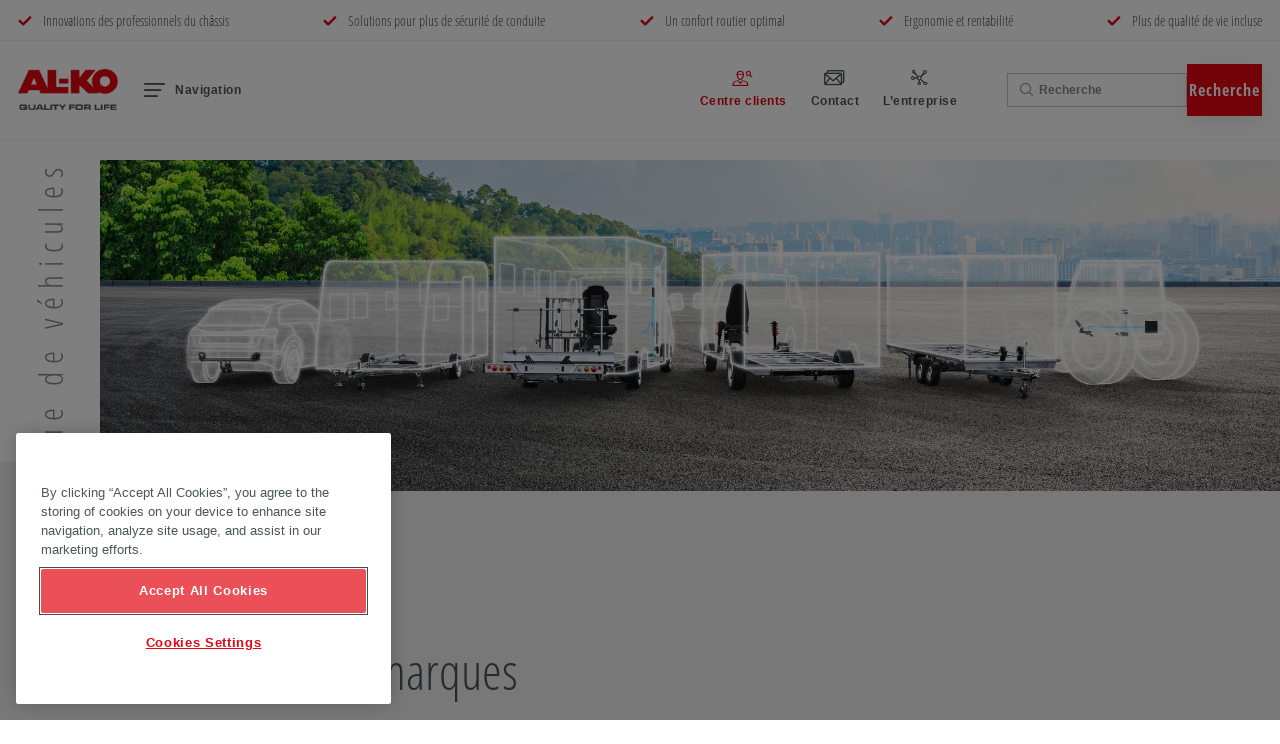

--- FILE ---
content_type: text/html; charset=UTF-8
request_url: https://www.alko-tech.com/fr_fr/entreprise/Divisions
body_size: 33733
content:
<!doctype html>
<html lang="fr_FR">

    

<head>
    <meta http-equiv="X-UA-Compatible" content="IE=edge">
    <meta charset="UTF-8">

                        <!-- Robots included -->
            <title>Marques et engagements internes | AL-KO</title>
            <meta name="description" content="La qualité, la sécurité et le confort sont les caractéristiques de performance de nos marques d’équipements pour châssis. Découvrez l’univers" />

            <link rel="canonical" href="https://www.alko-tech.com/fr_fr/entreprise/Divisions">
                            
<link rel="alternate" hreflang="x-default" href="https://www.alko-tech.com/de_de/Unternehmen/Unternehmensbereiche-Marken" />
<link rel="alternate" hreflang="fr-FR" href="https://www.alko-tech.com/fr_fr/entreprise/Divisions" />
<link rel="alternate" hreflang="de-AT" href="https://www.alko-tech.com/de_at/Unternehmen/Unternehmensbereiche-Marken" />
<link rel="alternate" hreflang="de-DE" href="https://www.alko-tech.com/de_de/Unternehmen/Unternehmensbereiche-Marken" />
<link rel="alternate" hreflang="en-GB" href="https://www.alko-tech.com/en_gb/Company/Business-divisions" />
<link rel="alternate" hreflang="de-CH" href="https://www.alko-tech.com/de_ch/Unternehmen/Unternehmensbereiche-Marken" />
<link rel="alternate" hreflang="en" href="https://www.alko-tech.com/en/Company/Business-divisions" />
<link rel="alternate" hreflang="en-ZA" href="https://www.alko-tech.com/en_za/Company/Business-divisions" />
<link rel="alternate" hreflang="es-AR" href="https://www.alko-tech.com/es_ar/Empresa/Divisiones-de-negocio" />
<link rel="alternate" hreflang="es-BO" href="https://www.alko-tech.com/es_bo/Empresa/Divisiones-de-negocio" />
<link rel="alternate" hreflang="es-CL" href="https://www.alko-tech.com/es_cl/Empresa/Divisiones-de-negocio" />
<link rel="alternate" hreflang="es-EC" href="https://www.alko-tech.com/es_ec/Empresa/Divisiones-de-negocio" />
<link rel="alternate" hreflang="es-PE" href="https://www.alko-tech.com/es_pe/Empresa/Divisiones-de-negocio" />
<link rel="alternate" hreflang="es-UY" href="https://www.alko-tech.com/es_uy/Empresa/Divisiones-de-negocio" />
<link rel="alternate" hreflang="es-ES" href="https://www.alko-tech.com/es_es/Empresa/Divisiones-de-negocio" />
<link rel="alternate" hreflang="pt-BR" href="https://www.alko-tech.com/pt_br/Empresa/Unidades-de-negocios" />
<link rel="alternate" hreflang="da-DK" href="https://www.alko-tech.com/da_dk/Virksomhed/Virksomhedens-sektorer" />
<link rel="alternate" hreflang="fi-FI" href="https://www.alko-tech.com/fi_fi/Yritys/Yrityksen-toimialat" />
<link rel="alternate" hreflang="nb-NO" href="https://www.alko-tech.com/nb_no/Selskap/Forretningsomrader" />
<link rel="alternate" hreflang="sv-SE" href="https://www.alko-tech.com/sv_se/Foretag/Affarsomraden" />
<link rel="alternate" hreflang="nl-NL" href="https://www.alko-tech.com/nl_nl/Onderneming/Ondernemingsbereiken" />
<link rel="alternate" hreflang="it-IT" href="https://www.alko-tech.com/it_it/Azienda/Settori-aziendali" />
<link rel="alternate" hreflang="pl-PL" href="https://www.alko-tech.com/pl_pl/Przedsiebiorstwo/Obszary-firmowe" />
<link rel="alternate" hreflang="tr-TR" href="https://www.alko-tech.com/tr_tr/Kurumsal/Sirket-alanlar%C4%B1" />

                                                    
            

<!-- OPEN GRAPH -->
<meta property="og:title" content="Marques et engagements internes | AL-KO" />
<meta property="og:description" content="La qualité, la sécurité et le confort sont les caractéristiques de performance de nos marques d’équipements pour châssis. Découvrez l’univers" />
<meta property="og:image" content="https://www.alko-tech.com/cache-buster-23/Celum/Fahrzeugtechnik/6432/image-thumb__6432__hero-content/website_coporate_motiv.5a21b51d.jpg" />
<meta property="og:image:secure_url" content="https://www.alko-tech.com/cache-buster-23/Celum/Fahrzeugtechnik/6432/image-thumb__6432__hero-content/website_coporate_motiv.5a21b51d.jpg" />
<meta property="og:url" content="https://www.alko-tech.com/fr_fr/entreprise/Divisions" />
<meta property="og:type" content="website" />
<!-- /OPEN GRAPH -->


        
        <meta charset="UTF-8">

<script>_config = {};</script>

<meta name="format-detection" content="telephone=no"/>

<meta name="theme-color" content="#4b565d">

<meta name="google-site-verification" content="cegbBgym71hUirwym2DPAgCVXhS4gViCfusnmBTXCuw" />

 


<link rel="apple-touch-icon" sizes="152x152" href="/static/favicons/apple-touch-icon-152x152.png">
<link rel="apple-touch-icon" sizes="180x180" href="/static/favicons/apple-touch-icon-180x180.png">
<link rel="icon" type="image/png" href="/static/favicons/favicon-32x32.png" sizes="32x32">
<link rel="icon" type="image/png" href="/static/favicons/android-chrome-192x192.png" sizes="192x192">
<link rel="icon" type="image/png" href="/static/favicons/favicon-96x96.png" sizes="96x96">
<link rel="mask-icon" href="/static/favicons/safari-pinned-tab.svg">
<link rel="manifest" href="/manifest.json">



<meta name="viewport" content="width=device-width, initial-scale=1.0">




    <link rel="preload" href="https://pimcore-prod-hyb7hje4eub3bgbs.a02.azurefd.net/cache-buster-1768380074/static/build/css/libs.css" as="style" onload="this.onload=null;this.rel='stylesheet'"><noscript><link rel="stylesheet" href="https://pimcore-prod-hyb7hje4eub3bgbs.a02.azurefd.net/cache-buster-1768380074/static/build/css/libs.css" /></noscript>

<style>:root{--color-primary:#e30613;--color-secondary:#4b565d;--color-text-default:#4b565d;--color-text-muted:#898989;--color-default:#2d343e;--color-white:#fff;--color-white-chalk:#f0f5f7;--color-light-grey:#f2f2f2;--color-dark-grey:#4f5456;--color-grey:#c4c4c4;--color-dark:#343a40;--color-success:#28a745;--color-info:#ffc107;--color-warning:#ffc107;--color-info-blue:#17a2b8;--color-danger:#e30613;--color-primary-contrast:#fff;--color-secondary-contrast:#fff;--color-success-contrast:#fff;--color-info-contrast:var(--color-text-default);--color-warning-contrast:var(--color-text-default);--color-danger-contrast:#fff;--color-light-contrast:var(--color-text-default);--color-dark-contrast:#fff;--color-white-contrast:var(--color-text-default);--color-default-contrast:#fff;--color-primary-dark:darken(#e30613,15%);--color-secondary-dark:#424d56;--color-success-dark:#12862b;--color-info-dark:#967102;--color-warning-dark:#967102;--color-danger-dark:#cc2333;--color-light-dark:#e4e8ec;--color-dark-dark:#14191e;--color-white-dark:#f8f9fa;--color-default-dark:#1f232a;--color-primary-light:#3a88c4;--color-secondary-light:#6e8090;--color-success-light:#1ee048;--color-info-light:#fbbd03;--color-warning-light:#fbbd03;--color-danger-light:#e15260;--color-light-light:#fff;--color-dark-light:#687f96;--color-white-light:#fff;--color-default-light:#3b4552;--font-default:"Arial",sans-serif;--font-default-bold:"Arial",sans-serif;--font-decorative:"OpenSansCondensed-Light",sans-serif;--font-decorative-bold:"OpenSansCondensed-Bold",sans-serif;--font-size-default:1rem;--font-size-default-mobile:0.875rem}@font-face{font-family:iconfont;src:url(/static/build/iconfont.322a1cc4a9b97917c3c6.woff2) format("woff2"),url(/static/build/iconfont.51b64cdd875fde48483f.woff) format("woff"),url(/static/build/iconfont.0b82852f8d41bbb81bf8.ttf) format("ttf");font-weight:400;font-style:normal;font-display:block}.icon{font-family:iconfont;speak:none;font-style:normal;font-weight:400;line-height:1;text-rendering:auto;-webkit-font-smoothing:antialiased;-moz-osx-font-smoothing:grayscale;-webkit-transform:translate(0);transform:translate(0)}.icon-lg{font-size:1.3333333333333333em;line-height:.75em;vertical-align:-15%}.icon-2x{font-size:2em}.icon-3x{font-size:3em}.icon-4x{font-size:4em}.icon-5x{font-size:5em}.icon-fw{width:1.2857142857142858em;text-align:center}.icon-ul{padding-left:0;margin-left:2.14285714em;list-style-type:none}.icon-ul>li{position:relative}.icon-li{position:absolute;left:-2.14285714em;width:2.14285714em;top:.14285714em;text-align:center}.icon-li.icon-lg{left:-1.85714286em}.icon-rotate-90{-webkit-transform:rotate(90deg);transform:rotate(90deg)}.icon-rotate-180{-webkit-transform:rotate(180deg);transform:rotate(180deg)}.icon-rotate-270{-webkit-transform:rotate(270deg);transform:rotate(270deg)}.icon-flip-horizontal{-webkit-transform:scaleX(-1);transform:scaleX(-1)}.icon-flip-vertical{-webkit-transform:scaleY(-1);transform:scaleY(-1)}:root .icon-flip-horizontal,:root .icon-flip-vertical,:root .icon-rotate-90,:root .icon-rotate-180,:root .icon-rotate-270{-webkit-filter:none;filter:none}.icon-addthis:before{content:"\EA01"}.icon-alko-logo:before{content:"\EA02"}.icon-arrow-left:before{content:"\EA03"}.icon-arrow-right:before{content:"\EA04"}.icon-arrow:before{content:"\EA05"}.icon-burger:before{content:"\EA06"}.icon-check:before{content:"\EA07"}.icon-chevron:before{content:"\EA08"}.icon-connection:before{content:"\EA09"}.icon-contact:before{content:"\EA0A"}.icon-customer-center:before{content:"\EA0B"}.icon-download:before{content:"\EA0C"}.icon-dropdown:before{content:"\EA0D"}.icon-elements:before{content:"\EA0E"}.icon-facebook:before{content:"\EA0F"}.icon-foundation:before{content:"\EA10"}.icon-group:before{content:"\EA11"}.icon-growth:before{content:"\EA12"}.icon-info:before{content:"\EA13"}.icon-instagram:before{content:"\EA14"}.icon-linkedin:before{content:"\EA15"}.icon-mail:before{content:"\EA16"}.icon-memberofdexko:before{content:"\EA17"}.icon-pinterest:before{content:"\EA18"}.icon-play:before{content:"\EA19"}.icon-plus:before{content:"\EA1A"}.icon-poi:before{content:"\EA1B"}.icon-products:before{content:"\EA1C"}.icon-rendering:before{content:"\EA1D"}.icon-reward:before{content:"\EA1E"}.icon-search:before{content:"\EA1F"}.icon-star:before{content:"\EA20"}.icon-store:before{content:"\EA21"}.icon-team:before{content:"\EA22"}.icon-twitterbird:before{content:"\EA23"}.icon-twitterx:before{content:"\EA24"}.icon-whatsapp:before{content:"\EA25"}.icon-x:before{content:"\EA26"}.icon-youtube:before{content:"\EA27"}:root{--icon-addthis:"\EA01";--icon-alko-logo:"\EA02";--icon-arrow-left:"\EA03";--icon-arrow-right:"\EA04";--icon-arrow:"\EA05";--icon-burger:"\EA06";--icon-check:"\EA07";--icon-chevron:"\EA08";--icon-connection:"\EA09";--icon-contact:"\EA0A";--icon-customer-center:"\EA0B";--icon-download:"\EA0C";--icon-dropdown:"\EA0D";--icon-elements:"\EA0E";--icon-facebook:"\EA0F";--icon-foundation:"\EA10";--icon-group:"\EA11";--icon-growth:"\EA12";--icon-info:"\EA13";--icon-instagram:"\EA14";--icon-linkedin:"\EA15";--icon-mail:"\EA16";--icon-memberofdexko:"\EA17";--icon-pinterest:"\EA18";--icon-play:"\EA19";--icon-plus:"\EA1A";--icon-poi:"\EA1B";--icon-products:"\EA1C";--icon-rendering:"\EA1D";--icon-reward:"\EA1E";--icon-search:"\EA1F";--icon-star:"\EA20";--icon-store:"\EA21";--icon-team:"\EA22";--icon-twitterbird:"\EA23";--icon-twitterx:"\EA24";--icon-whatsapp:"\EA25";--icon-x:"\EA26";--icon-youtube:"\EA27";--bs-blue:#0d6efd;--bs-indigo:#6610f2;--bs-purple:#6f42c1;--bs-pink:#d63384;--bs-red:#dc3545;--bs-orange:#fd7e14;--bs-yellow:#ffc107;--bs-green:#198754;--bs-teal:#20c997;--bs-cyan:#0dcaf0;--bs-white:#fff;--bs-gray:#6c757d;--bs-gray-dark:#343a40;--bs-gray-100:#f8f9fa;--bs-gray-200:#e9ecef;--bs-gray-300:#dee2e6;--bs-gray-400:#ced4da;--bs-gray-500:#adb5bd;--bs-gray-600:#6c757d;--bs-gray-700:#495057;--bs-gray-800:#343a40;--bs-gray-900:#212529;--bs-primary:#e30613;--bs-secondary:#6c757d;--bs-success:#198754;--bs-info:#0dcaf0;--bs-warning:#ffc107;--bs-danger:#dc3545;--bs-light:#fff;--bs-dark:#212529;--bs-primary-rgb:227,6,19;--bs-secondary-rgb:108,117,125;--bs-success-rgb:25,135,84;--bs-info-rgb:13,202,240;--bs-warning-rgb:255,193,7;--bs-danger-rgb:220,53,69;--bs-light-rgb:255,255,255;--bs-dark-rgb:33,37,41;--bs-white-rgb:255,255,255;--bs-black-rgb:0,0,0;--bs-body-rgb:33,37,41;--bs-font-sans-serif:system-ui,-apple-system,"Segoe UI",Roboto,"Helvetica Neue",Arial,"Noto Sans","Liberation Sans",sans-serif,"Apple Color Emoji","Segoe UI Emoji","Segoe UI Symbol","Noto Color Emoji";--bs-font-monospace:SFMono-Regular,Menlo,Monaco,Consolas,"Liberation Mono","Courier New",monospace;--bs-gradient:linear-gradient(180deg,hsla(0,0%,100%,0.15),hsla(0,0%,100%,0));--bs-body-font-family:var(--bs-font-sans-serif);--bs-body-font-size:1rem;--bs-body-font-weight:400;--bs-body-line-height:1.5;--bs-body-color:#212529;--bs-body-bg:#fff}/*!
 * Bootstrap v5.1.0 (https://getbootstrap.com/)
 * Copyright 2011-2021 The Bootstrap Authors
 * Copyright 2011-2021 Twitter, Inc.
 * Licensed under MIT (https://github.com/twbs/bootstrap/blob/main/LICENSE)
 */*{-webkit-box-sizing:border-box;box-sizing:border-box}body{margin:0;font-family:system-ui,-apple-system,Segoe UI,Roboto,Helvetica Neue,Arial,Noto Sans,Liberation Sans,sans-serif,Apple Color Emoji,Segoe UI Emoji,Segoe UI Symbol,Noto Color Emoji;font-family:var(--bs-body-font-family);font-size:1rem;font-size:var(--bs-body-font-size);font-weight:400;font-weight:var(--bs-body-font-weight);line-height:1.5;line-height:var(--bs-body-line-height);color:#212529;color:var(--bs-body-color);text-align:var(--bs-body-text-align);background-color:#fff;background-color:var(--bs-body-bg);-webkit-text-size-adjust:100%;-webkit-tap-highlight-color:rgba(0,0,0,0)}hr{margin:1rem 0;color:inherit;background-color:currentColor;border:0;opacity:.25}hr:not([size]){height:1px}.h1,.h2,h1,h2,h3,h4,h5,h6{margin-top:0;margin-bottom:.5rem;font-weight:500;line-height:1.2}.h1,h1{font-size:calc(1.375rem + 1.5vw)}.h2,h2{font-size:calc(1.325rem + 0.9vw)}h3{font-size:calc(1.3rem + 0.6vw)}h4{font-size:calc(1.275rem + 0.3vw)}h5{font-size:1.25rem}h6{font-size:1rem}p{margin-top:0;margin-bottom:1rem}abbr[data-bs-original-title],abbr[title]{-webkit-text-decoration:underline dotted;text-decoration:underline dotted;cursor:help;-webkit-text-decoration-skip-ink:none;text-decoration-skip-ink:none}address{margin-bottom:1rem;font-style:normal;line-height:inherit}ol,ul{padding-left:2rem}dl,ol,ul{margin-top:0;margin-bottom:1rem}ol ol,ol ul,ul ol,ul ul{margin-bottom:0}dt{font-weight:700}dd{margin-bottom:.5rem;margin-left:0}blockquote{margin:0 0 1rem}b,strong{font-weight:bolder}small{font-size:.875em}mark{padding:.2em;background-color:#fcf8e3}sub,sup{position:relative;font-size:.75em;line-height:0;vertical-align:baseline}sub{bottom:-.25em}sup{top:-.5em}a{color:#e30613;text-decoration:underline}a:hover{color:#b6050f}a:not([href]):not([class]),a:not([href]):not([class]):hover{color:inherit;text-decoration:none}code,pre{font-family:SFMono-Regular,Menlo,Monaco,Consolas,Liberation Mono,Courier New,monospace;font-family:var(--bs-font-monospace);font-size:1em;direction:ltr;unicode-bidi:bidi-override}pre{display:block;margin-top:0;margin-bottom:1rem;overflow:auto;font-size:.875em}pre code{font-size:inherit;color:inherit;word-break:normal}code{font-size:.875em;color:#d63384;word-wrap:break-word}a>code{color:inherit}figure{margin:0 0 1rem}img,svg{vertical-align:middle}table{caption-side:bottom;border-collapse:collapse}caption{padding-top:1.0625rem;padding-bottom:1.0625rem;color:#6c757d;text-align:left}th{font-weight:700;text-align:inherit;text-align:-webkit-match-parent}tbody,td,th,thead,tr{border:0 solid;border-color:inherit}label{display:inline-block}button{border-radius:0}button:focus:not(:focus-visible){outline:0}button,input,optgroup,select,textarea{margin:0;font-family:inherit;font-size:inherit;line-height:inherit}button,select{text-transform:none}[role=button]{cursor:pointer}select{word-wrap:normal}select:disabled{opacity:1}[list]::-webkit-calendar-picker-indicator{display:none}[type=button],[type=reset],[type=submit],button{-webkit-appearance:button}[type=button]:not(:disabled),[type=reset]:not(:disabled),[type=submit]:not(:disabled),button:not(:disabled){cursor:pointer}fieldset{min-width:0;padding:0;margin:0;border:0}legend{float:left;width:100%;padding:0;margin-bottom:.5rem;font-size:calc(1.275rem + 0.3vw);line-height:inherit}legend+*{clear:left}.list-inline,.list-unstyled{padding-left:0;list-style:none}.list-inline-item{display:inline-block}.list-inline-item:not(:last-child){margin-right:1.5rem}.img-fluid{max-width:100%;height:auto}.figure{display:inline-block}.container,.container-md{width:100%;padding-right:1.125rem;padding-right:var(--bs-gutter-x,1.125rem);padding-left:1.125rem;padding-left:var(--bs-gutter-x,1.125rem);margin-right:auto;margin-left:auto}.row{--bs-gutter-x:2.25rem;--bs-gutter-y:0;display:-webkit-box;display:-ms-flexbox;display:flex;-ms-flex-wrap:wrap;flex-wrap:wrap;margin-top:calc(var(--bs-gutter-y)*-1);margin-right:calc(var(--bs-gutter-x)*-0.5);margin-left:calc(var(--bs-gutter-x)*-0.5)}.row>*{-ms-flex-negative:0;flex-shrink:0;width:100%;max-width:100%;padding-right:calc(var(--bs-gutter-x)*0.5);padding-left:calc(var(--bs-gutter-x)*0.5);margin-top:var(--bs-gutter-y)}.col{-webkit-box-flex:1;-ms-flex:1 0;flex:1 0}.col-auto{-webkit-box-flex:0;-ms-flex:0 0 auto;flex:0 0 auto;width:auto}.col-2{-webkit-box-flex:0;-ms-flex:0 0 auto;flex:0 0 auto;width:16.66667%}.col-3{-webkit-box-flex:0;-ms-flex:0 0 auto;flex:0 0 auto;width:25%}.col-4{-webkit-box-flex:0;-ms-flex:0 0 auto;flex:0 0 auto;width:33.33333%}.col-5{-webkit-box-flex:0;-ms-flex:0 0 auto;flex:0 0 auto;width:41.66667%}.col-6{-webkit-box-flex:0;-ms-flex:0 0 auto;flex:0 0 auto;width:50%}.col-8{-webkit-box-flex:0;-ms-flex:0 0 auto;flex:0 0 auto;width:66.66667%}.col-9{-webkit-box-flex:0;-ms-flex:0 0 auto;flex:0 0 auto;width:75%}.col-10{-webkit-box-flex:0;-ms-flex:0 0 auto;flex:0 0 auto;width:83.33333%}.col-12{-webkit-box-flex:0;-ms-flex:0 0 auto;flex:0 0 auto;width:100%}.offset-2{margin-left:16.66667%}.gx-0{--bs-gutter-x:0}.g-1{--bs-gutter-x:.25rem}.g-1,.gy-1{--bs-gutter-y:.25rem}.g-2,.gx-2{--bs-gutter-x:.5rem}.g-2,.gy-2{--bs-gutter-y:.5rem}.gx-3{--bs-gutter-x:1rem}.gy-3{--bs-gutter-y:1rem}.g-4{--bs-gutter-x:1.5rem}.g-4,.gy-4{--bs-gutter-y:1.5rem}.gx-5{--bs-gutter-x:3rem}.gy-5{--bs-gutter-y:3rem}.gy-36{--bs-gutter-y:2.25rem}.form-label{margin-bottom:.5rem}.form-text{margin-top:.25rem;font-size:.875em;color:#6c757d}.form-control{display:block;width:100%;padding:.375rem .75rem;font-size:1rem;font-weight:400;line-height:1.5;color:#212529;background-color:#fff;background-clip:padding-box;border:1px solid #ced4da;-webkit-appearance:none;-moz-appearance:none;appearance:none;border-radius:.25rem;-webkit-transition:border-color .15s ease-in-out,-webkit-box-shadow .15s ease-in-out;transition:border-color .15s ease-in-out,-webkit-box-shadow .15s ease-in-out;-o-transition:border-color .15s ease-in-out,box-shadow .15s ease-in-out;transition:border-color .15s ease-in-out,box-shadow .15s ease-in-out;transition:border-color .15s ease-in-out,box-shadow .15s ease-in-out,-webkit-box-shadow .15s ease-in-out}.form-control[type=file]{overflow:hidden}.form-control[type=file]:not(:disabled):not([readonly]){cursor:pointer}.form-control:focus{color:#212529;background-color:#fff;border-color:#f18389;outline:0;-webkit-box-shadow:0 0 0 .25rem rgba(227,6,19,.25);box-shadow:0 0 0 .25rem rgba(227,6,19,.25)}.form-control::-webkit-date-and-time-value{height:1.5em}.form-control::-webkit-input-placeholder{color:#6c757d;opacity:1}.form-control::-moz-placeholder{color:#6c757d;opacity:1}.form-control::-ms-input-placeholder{color:#6c757d;opacity:1}.form-control::placeholder{color:#6c757d;opacity:1}.form-control:disabled,.form-control[readonly]{background-color:#e9ecef;opacity:1}.form-control::-webkit-file-upload-button{padding:.375rem .75rem;margin:-.375rem -.75rem;-webkit-margin-end:.75rem;margin-inline-end:.75rem;color:#212529;background-color:#e9ecef;pointer-events:none;border:0 solid;border-color:inherit;border-inline-end-width:1px;border-radius:0;-webkit-transition:color .15s ease-in-out,background-color .15s ease-in-out,border-color .15s ease-in-out,-webkit-box-shadow .15s ease-in-out;transition:color .15s ease-in-out,background-color .15s ease-in-out,border-color .15s ease-in-out,-webkit-box-shadow .15s ease-in-out;transition:color .15s ease-in-out,background-color .15s ease-in-out,border-color .15s ease-in-out,box-shadow .15s ease-in-out;transition:color .15s ease-in-out,background-color .15s ease-in-out,border-color .15s ease-in-out,box-shadow .15s ease-in-out,-webkit-box-shadow .15s ease-in-out}.form-control::file-selector-button{padding:.375rem .75rem;margin:-.375rem -.75rem;-webkit-margin-end:.75rem;margin-inline-end:.75rem;color:#212529;background-color:#e9ecef;pointer-events:none;border:0 solid;border-color:inherit;border-inline-end-width:1px;border-radius:0;-webkit-transition:color .15s ease-in-out,background-color .15s ease-in-out,border-color .15s ease-in-out,-webkit-box-shadow .15s ease-in-out;transition:color .15s ease-in-out,background-color .15s ease-in-out,border-color .15s ease-in-out,-webkit-box-shadow .15s ease-in-out;-o-transition:color .15s ease-in-out,background-color .15s ease-in-out,border-color .15s ease-in-out,box-shadow .15s ease-in-out;transition:color .15s ease-in-out,background-color .15s ease-in-out,border-color .15s ease-in-out,box-shadow .15s ease-in-out;transition:color .15s ease-in-out,background-color .15s ease-in-out,border-color .15s ease-in-out,box-shadow .15s ease-in-out,-webkit-box-shadow .15s ease-in-out}.form-control:hover:not(:disabled):not([readonly])::-webkit-file-upload-button{background-color:#dde0e3}.form-control:hover:not(:disabled):not([readonly])::file-selector-button{background-color:#dde0e3}.form-control::-webkit-file-upload-button{padding:.375rem .75rem;margin:-.375rem -.75rem;-webkit-margin-end:.75rem;margin-inline-end:.75rem;color:#212529;background-color:#e9ecef;pointer-events:none;border:0 solid;border-color:inherit;border-inline-end-width:1px;border-radius:0;-webkit-transition:color .15s ease-in-out,background-color .15s ease-in-out,border-color .15s ease-in-out,-webkit-box-shadow .15s ease-in-out;transition:color .15s ease-in-out,background-color .15s ease-in-out,border-color .15s ease-in-out,-webkit-box-shadow .15s ease-in-out;transition:color .15s ease-in-out,background-color .15s ease-in-out,border-color .15s ease-in-out,box-shadow .15s ease-in-out;transition:color .15s ease-in-out,background-color .15s ease-in-out,border-color .15s ease-in-out,box-shadow .15s ease-in-out,-webkit-box-shadow .15s ease-in-out}.form-control:hover:not(:disabled):not([readonly])::-webkit-file-upload-button{background-color:#dde0e3}textarea.form-control{min-height:calc(1.5em + 0.75rem + 2px)}.form-select{display:block;width:100%;padding:.375rem 2.25rem .375rem .75rem;-moz-padding-start:calc(0.75rem - 3px);font-size:1rem;font-weight:400;line-height:1.5;color:#212529;background-color:#fff;background-image:url("data:image/svg+xml;charset=utf-8,%3Csvg xmlns='http://www.w3.org/2000/svg' viewBox='0 0 16 16'%3E%3Cpath fill='none' stroke='%23343a40' stroke-linecap='round' stroke-linejoin='round' stroke-width='2' d='M2 5l6 6 6-6'/%3E%3C/svg%3E");background-repeat:no-repeat;background-position:right .75rem center;background-size:16px 12px;border:1px solid #ced4da;border-radius:.25rem;-webkit-transition:border-color .15s ease-in-out,-webkit-box-shadow .15s ease-in-out;transition:border-color .15s ease-in-out,-webkit-box-shadow .15s ease-in-out;-o-transition:border-color .15s ease-in-out,box-shadow .15s ease-in-out;transition:border-color .15s ease-in-out,box-shadow .15s ease-in-out;transition:border-color .15s ease-in-out,box-shadow .15s ease-in-out,-webkit-box-shadow .15s ease-in-out;-webkit-appearance:none;-moz-appearance:none;appearance:none}.form-select:focus{border-color:#f18389;outline:0;-webkit-box-shadow:0 0 0 .25rem rgba(227,6,19,.25);box-shadow:0 0 0 .25rem rgba(227,6,19,.25)}.form-select[multiple],.form-select[size]:not([size="1"]){padding-right:.75rem;background-image:none}.form-select:disabled{background-color:#e9ecef}.form-select:-moz-focusring{color:transparent;text-shadow:0 0 0 #212529}.form-check{display:block;min-height:1.5rem;padding-left:1.5em;margin-bottom:.125rem}.form-check .form-check-input{float:left;margin-left:-1.5em}.form-check-input{width:1em;height:1em;margin-top:.25em;vertical-align:top;background-color:#fff;background-repeat:no-repeat;background-position:50%;background-size:contain;border:1px solid #898989;border:1px solid var(--color-text-muted);-webkit-appearance:none;-moz-appearance:none;appearance:none;-webkit-print-color-adjust:exact;color-adjust:exact}.form-check-input[type=checkbox]{border-radius:0}.form-check-input[type=radio]{border-radius:50%}.form-check-input:active{-webkit-filter:brightness(90%);filter:brightness(90%)}.form-check-input:focus{border-color:#f18389;outline:0;-webkit-box-shadow:0 0 0 .25rem rgba(227,6,19,.25);box-shadow:0 0 0 .25rem rgba(227,6,19,.25)}.form-check-input:checked{background-color:#e30613;border-color:#e30613}.form-check-input:checked[type=checkbox]{background-image:url("data:image/svg+xml;charset=utf-8,%3Csvg xmlns='http://www.w3.org/2000/svg' viewBox='0 0 20 20'%3E%3Cpath fill='none' stroke='%23fff' stroke-linecap='round' stroke-linejoin='round' stroke-width='3' d='M6 10l3 3 6-6'/%3E%3C/svg%3E")}.form-check-input:checked[type=radio]{background-image:url("data:image/svg+xml;charset=utf-8,%3Csvg xmlns='http://www.w3.org/2000/svg' viewBox='-4 -4 8 8'%3E%3Ccircle r='2' fill='%23fff'/%3E%3C/svg%3E")}.form-check-input[type=checkbox]:indeterminate{background-color:#e30613;border-color:#e30613;background-image:url("data:image/svg+xml;charset=utf-8,%3Csvg xmlns='http://www.w3.org/2000/svg' viewBox='0 0 20 20'%3E%3Cpath fill='none' stroke='%23fff' stroke-linecap='round' stroke-linejoin='round' stroke-width='3' d='M6 10h8'/%3E%3C/svg%3E")}.form-check-input:disabled{pointer-events:none;-webkit-filter:none;filter:none;opacity:.5}.form-check-input:disabled~.form-check-label,.form-check-input[disabled]~.form-check-label{opacity:.5}.form-switch{padding-left:2.5em}.form-switch .form-check-input{width:2em;margin-left:-2.5em;background-image:url("data:image/svg+xml;charset=utf-8,%3Csvg xmlns='http://www.w3.org/2000/svg' viewBox='-4 -4 8 8'%3E%3Ccircle r='3' fill='rgba(0,0,0,0.25)'/%3E%3C/svg%3E");background-position:0;border-radius:2em;-webkit-transition:background-position .15s ease-in-out;-o-transition:background-position .15s ease-in-out;transition:background-position .15s ease-in-out}.form-switch .form-check-input:focus{background-image:url("data:image/svg+xml;charset=utf-8,%3Csvg xmlns='http://www.w3.org/2000/svg' viewBox='-4 -4 8 8'%3E%3Ccircle r='3' fill='%23f18389'/%3E%3C/svg%3E")}.form-switch .form-check-input:checked{background-position:100%;background-image:url("data:image/svg+xml;charset=utf-8,%3Csvg xmlns='http://www.w3.org/2000/svg' viewBox='-4 -4 8 8'%3E%3Ccircle r='3' fill='%23fff'/%3E%3C/svg%3E")}.form-check-inline{display:inline-block;margin-right:1rem}.input-group{position:relative;display:-webkit-box;display:-ms-flexbox;display:flex;-ms-flex-wrap:wrap;flex-wrap:wrap;-webkit-box-align:stretch;-ms-flex-align:stretch;align-items:stretch;width:100%}.input-group>.form-control,.input-group>.form-select{position:relative;-webkit-box-flex:1;-ms-flex:1 1 auto;flex:1 1 auto;width:1%;min-width:0}.input-group>.form-control:focus,.input-group>.form-select:focus{z-index:3}.input-group .btn{position:relative;z-index:2}.input-group .btn:focus{z-index:3}.input-group:not(.has-validation)>.dropdown-toggle:nth-last-child(n+3),.input-group:not(.has-validation)>:not(:last-child):not(.dropdown-toggle):not(.dropdown-menu){border-top-right-radius:0;border-bottom-right-radius:0}.input-group>:not(:first-child):not(.dropdown-menu):not(.valid-tooltip):not(.valid-feedback):not(.invalid-tooltip):not(.invalid-feedback){margin-left:-1px;border-top-left-radius:0;border-bottom-left-radius:0}.invalid-feedback{display:none;width:100%;margin-top:.25rem;font-size:.875em;color:#dc3545}.is-invalid~.invalid-feedback{display:block}.form-control.is-invalid{border-color:#dc3545;padding-right:calc(1.5em + 0.75rem);background-image:url("data:image/svg+xml;charset=utf-8,%3Csvg xmlns='http://www.w3.org/2000/svg' width='12' height='12' fill='none' stroke='%23dc3545'%3E%3Ccircle cx='6' cy='6' r='4.5'/%3E%3Cpath stroke-linejoin='round' d='M5.8 3.6h.4L6 6.5z'/%3E%3Ccircle cx='6' cy='8.2' r='.6' fill='%23dc3545' stroke='none'/%3E%3C/svg%3E");background-repeat:no-repeat;background-position:right calc(0.375em + 0.1875rem) center;background-size:calc(0.75em + 0.375rem) calc(0.75em + 0.375rem)}.form-control.is-invalid:focus{border-color:#dc3545;-webkit-box-shadow:0 0 0 .25rem rgba(220,53,69,.25);box-shadow:0 0 0 .25rem rgba(220,53,69,.25)}textarea.form-control.is-invalid{padding-right:calc(1.5em + 0.75rem);background-position:top calc(0.375em + 0.1875rem) right calc(0.375em + 0.1875rem)}.form-select.is-invalid{border-color:#dc3545}.form-select.is-invalid:not([multiple]):not([size]),.form-select.is-invalid:not([multiple])[size="1"]{padding-right:4.125rem;background-image:url("data:image/svg+xml;charset=utf-8,%3Csvg xmlns='http://www.w3.org/2000/svg' viewBox='0 0 16 16'%3E%3Cpath fill='none' stroke='%23343a40' stroke-linecap='round' stroke-linejoin='round' stroke-width='2' d='M2 5l6 6 6-6'/%3E%3C/svg%3E"),url("data:image/svg+xml;charset=utf-8,%3Csvg xmlns='http://www.w3.org/2000/svg' width='12' height='12' fill='none' stroke='%23dc3545'%3E%3Ccircle cx='6' cy='6' r='4.5'/%3E%3Cpath stroke-linejoin='round' d='M5.8 3.6h.4L6 6.5z'/%3E%3Ccircle cx='6' cy='8.2' r='.6' fill='%23dc3545' stroke='none'/%3E%3C/svg%3E");background-position:right .75rem center,center right 2.25rem;background-size:16px 12px,calc(0.75em + 0.375rem) calc(0.75em + 0.375rem)}.form-select.is-invalid:focus{border-color:#dc3545;-webkit-box-shadow:0 0 0 .25rem rgba(220,53,69,.25);box-shadow:0 0 0 .25rem rgba(220,53,69,.25)}.form-check-input.is-invalid{border-color:#dc3545}.form-check-input.is-invalid:checked{background-color:#dc3545}.form-check-input.is-invalid:focus{-webkit-box-shadow:0 0 0 .25rem rgba(220,53,69,.25);box-shadow:0 0 0 .25rem rgba(220,53,69,.25)}.form-check-input.is-invalid~.form-check-label{color:#dc3545}.form-check-inline .form-check-input~.invalid-feedback{margin-left:.5em}.input-group .form-control.is-invalid,.input-group .form-select.is-invalid{z-index:2}.input-group .form-control.is-invalid:focus,.input-group .form-select.is-invalid:focus{z-index:3}.btn{display:inline-block;font-family:OpenSansCondensed-Bold,sans-serif;font-family:var(--font-decorative-bold);font-weight:400;line-height:1.75rem;text-align:center;text-decoration:none;vertical-align:middle;cursor:pointer;-webkit-user-select:none;-moz-user-select:none;-ms-user-select:none;user-select:none;background-color:transparent;border:.125rem solid transparent;padding:.5625rem 3.875rem;font-size:1rem;border-radius:.25rem;-webkit-transition:color .15s ease-in-out,background-color .15s ease-in-out,border-color .15s ease-in-out,-webkit-box-shadow .15s ease-in-out;transition:color .15s ease-in-out,background-color .15s ease-in-out,border-color .15s ease-in-out,-webkit-box-shadow .15s ease-in-out;-o-transition:color .15s ease-in-out,background-color .15s ease-in-out,border-color .15s ease-in-out,box-shadow .15s ease-in-out;transition:color .15s ease-in-out,background-color .15s ease-in-out,border-color .15s ease-in-out,box-shadow .15s ease-in-out;transition:color .15s ease-in-out,background-color .15s ease-in-out,border-color .15s ease-in-out,box-shadow .15s ease-in-out,-webkit-box-shadow .15s ease-in-out}.btn,.btn:hover{color:#212529}.btn:focus{outline:0;-webkit-box-shadow:0 0 0 .25rem rgba(227,6,19,.25);box-shadow:0 0 0 .25rem rgba(227,6,19,.25)}.btn.disabled,.btn:disabled,fieldset:disabled .btn{pointer-events:none;opacity:.65}.btn-primary{color:#fff}.btn-primary:focus,.btn-primary:hover{color:#fff;background-color:#c10510;border-color:#b6050f}.btn-primary:focus{-webkit-box-shadow:0 0 0 .25rem rgba(231,43,54,.5);box-shadow:0 0 0 .25rem rgba(231,43,54,.5)}.btn-primary.active,.btn-primary:active,.show>.btn-primary.dropdown-toggle{color:#fff;background-color:#b6050f;border-color:#aa050e}.btn-primary.active:focus,.btn-primary:active:focus,.show>.btn-primary.dropdown-toggle:focus{-webkit-box-shadow:0 0 0 .25rem rgba(231,43,54,.5);box-shadow:0 0 0 .25rem rgba(231,43,54,.5)}.btn-primary.disabled,.btn-primary:disabled{color:#fff;background-color:#e30613;border-color:#e30613}.btn-secondary{color:#fff;background-color:#6c757d;border-color:#6c757d}.btn-secondary:focus,.btn-secondary:hover{color:#fff;background-color:#5c636a;border-color:#565e64}.btn-secondary:focus{-webkit-box-shadow:0 0 0 .25rem rgba(130,138,145,.5);box-shadow:0 0 0 .25rem rgba(130,138,145,.5)}.btn-secondary.active,.btn-secondary:active,.show>.btn-secondary.dropdown-toggle{color:#fff;background-color:#565e64;border-color:#51585e}.btn-secondary.active:focus,.btn-secondary:active:focus,.show>.btn-secondary.dropdown-toggle:focus{-webkit-box-shadow:0 0 0 .25rem rgba(130,138,145,.5);box-shadow:0 0 0 .25rem rgba(130,138,145,.5)}.btn-secondary.disabled,.btn-secondary:disabled{color:#fff;background-color:#6c757d;border-color:#6c757d}.btn-success{color:#fff;background-color:#198754;border-color:#198754}.btn-success:focus,.btn-success:hover{color:#fff;background-color:#157347;border-color:#146c43}.btn-success:focus{-webkit-box-shadow:0 0 0 .25rem rgba(60,153,110,.5);box-shadow:0 0 0 .25rem rgba(60,153,110,.5)}.btn-success.active,.btn-success:active,.show>.btn-success.dropdown-toggle{color:#fff;background-color:#146c43;border-color:#13653f}.btn-success.active:focus,.btn-success:active:focus,.show>.btn-success.dropdown-toggle:focus{-webkit-box-shadow:0 0 0 .25rem rgba(60,153,110,.5);box-shadow:0 0 0 .25rem rgba(60,153,110,.5)}.btn-success.disabled,.btn-success:disabled{color:#fff;background-color:#198754;border-color:#198754}.btn-info{color:#000;background-color:#0dcaf0;border-color:#0dcaf0}.btn-info:focus,.btn-info:hover{color:#000;background-color:#31d2f2;border-color:#25cff2}.btn-info:focus{-webkit-box-shadow:0 0 0 .25rem rgba(11,172,204,.5);box-shadow:0 0 0 .25rem rgba(11,172,204,.5)}.btn-info.active,.btn-info:active,.show>.btn-info.dropdown-toggle{color:#000;background-color:#3dd5f3;border-color:#25cff2}.btn-info.active:focus,.btn-info:active:focus,.show>.btn-info.dropdown-toggle:focus{-webkit-box-shadow:0 0 0 .25rem rgba(11,172,204,.5);box-shadow:0 0 0 .25rem rgba(11,172,204,.5)}.btn-info.disabled,.btn-info:disabled{color:#000;background-color:#0dcaf0;border-color:#0dcaf0}.btn-danger{color:#fff;background-color:#dc3545;border-color:#dc3545}.btn-danger:focus,.btn-danger:hover{color:#fff;background-color:#bb2d3b;border-color:#b02a37}.btn-danger:focus{-webkit-box-shadow:0 0 0 .25rem rgba(225,83,97,.5);box-shadow:0 0 0 .25rem rgba(225,83,97,.5)}.btn-danger.active,.btn-danger:active,.show>.btn-danger.dropdown-toggle{color:#fff;background-color:#b02a37;border-color:#a52834}.btn-danger.active:focus,.btn-danger:active:focus,.show>.btn-danger.dropdown-toggle:focus{-webkit-box-shadow:0 0 0 .25rem rgba(225,83,97,.5);box-shadow:0 0 0 .25rem rgba(225,83,97,.5)}.btn-danger.disabled,.btn-danger:disabled{color:#fff;background-color:#dc3545;border-color:#dc3545}.btn-light{background-color:#fff;border-color:#fff}.btn-light:focus,.btn-light:hover{color:#e30613;background-color:#fff;border-color:#fff}.btn-light:focus{-webkit-box-shadow:0 0 0 .25rem rgba(251,218,220,.5);box-shadow:0 0 0 .25rem rgba(251,218,220,.5)}.btn-light.active,.btn-light:active,.show>.btn-light.dropdown-toggle{color:#e30613;background-color:#fff;border-color:#fff}.btn-light.active:focus,.btn-light:active:focus,.show>.btn-light.dropdown-toggle:focus{-webkit-box-shadow:0 0 0 .25rem rgba(251,218,220,.5);box-shadow:0 0 0 .25rem rgba(251,218,220,.5)}.btn-light.disabled,.btn-light:disabled{color:#e30613;background-color:#fff;border-color:#fff}.btn-outline-primary:hover{background-color:#e30613}.btn-outline-primary:focus{-webkit-box-shadow:0 0 0 .25rem rgba(227,6,19,.5);box-shadow:0 0 0 .25rem rgba(227,6,19,.5)}.btn-outline-primary.active,.btn-outline-primary.dropdown-toggle.show,.btn-outline-primary:active{color:#fff;background-color:#e30613;border-color:#e30613}.btn-outline-primary.active:focus,.btn-outline-primary.dropdown-toggle.show:focus,.btn-outline-primary:active:focus{-webkit-box-shadow:0 0 0 .25rem rgba(227,6,19,.5);box-shadow:0 0 0 .25rem rgba(227,6,19,.5)}.btn-outline-primary.disabled,.btn-outline-primary:disabled{color:#e30613;background-color:transparent}.btn-outline-secondary{color:#6c757d;border-color:#6c757d}.btn-outline-secondary:hover{color:#fff;background-color:#6c757d;border-color:#6c757d}.btn-outline-secondary:focus{-webkit-box-shadow:0 0 0 .25rem rgba(108,117,125,.5);box-shadow:0 0 0 .25rem rgba(108,117,125,.5)}.btn-outline-secondary.active,.btn-outline-secondary.dropdown-toggle.show,.btn-outline-secondary:active{color:#fff;background-color:#6c757d;border-color:#6c757d}.btn-outline-secondary.active:focus,.btn-outline-secondary.dropdown-toggle.show:focus,.btn-outline-secondary:active:focus{-webkit-box-shadow:0 0 0 .25rem rgba(108,117,125,.5);box-shadow:0 0 0 .25rem rgba(108,117,125,.5)}.btn-outline-secondary.disabled,.btn-outline-secondary:disabled{color:#6c757d;background-color:transparent}.btn-lg{padding:.5rem 1rem;font-size:1.25rem;border-radius:.3rem}.btn-sm{padding:.25rem .5rem;font-size:.875rem;border-radius:.2rem}.dropdown,.dropend,.dropstart,.dropup{position:relative}.dropdown-toggle{white-space:nowrap}.dropdown-toggle:after{display:inline-block;margin-left:.255em;vertical-align:.255em;content:"";border-top:.3em solid;border-right:.3em solid transparent;border-bottom:0;border-left:.3em solid transparent}.dropdown-toggle:empty:after{margin-left:0}.dropdown-menu{position:absolute;top:100%;left:0;z-index:1000;display:none;min-width:10rem;padding:.5rem 0;margin:.125rem 0 0;font-size:1rem;color:#212529;text-align:left;list-style:none;background-color:#fff;background-clip:padding-box;border:1px solid rgba(0,0,0,.15);border-radius:.25rem}.dropdown-menu[style]{right:auto!important}.nav{display:-webkit-box;display:-ms-flexbox;display:flex;-ms-flex-wrap:wrap;flex-wrap:wrap;padding-left:0;margin-bottom:0;list-style:none}.nav-link{display:block;padding:.5rem 1rem;color:#e30613;text-decoration:none;-webkit-transition:color .15s ease-in-out,background-color .15s ease-in-out,border-color .15s ease-in-out;-o-transition:color .15s ease-in-out,background-color .15s ease-in-out,border-color .15s ease-in-out;transition:color .15s ease-in-out,background-color .15s ease-in-out,border-color .15s ease-in-out}.nav-link:focus,.nav-link:hover{color:#b6050f}.nav-link.disabled{color:#6c757d;pointer-events:none;cursor:default}.nav-tabs{border-bottom:1px solid #dee2e6}.nav-tabs .nav-link{margin-bottom:-1px;background:none;border:1px solid transparent;border-top-left-radius:.25rem;border-top-right-radius:.25rem}.nav-tabs .nav-link:focus,.nav-tabs .nav-link:hover{border-color:#e9ecef #e9ecef #dee2e6;isolation:isolate}.nav-tabs .nav-link.disabled{color:#6c757d;background-color:transparent;border-color:transparent}.nav-tabs .nav-item.show .nav-link,.nav-tabs .nav-link.active{color:#495057;background-color:#fff;border-color:#dee2e6 #dee2e6 #fff}.nav-tabs .dropdown-menu{margin-top:-1px;border-top-left-radius:0;border-top-right-radius:0}.tab-content>.tab-pane{display:none}.tab-content>.active{display:block}.ratio{position:relative;width:100%}.ratio:before{display:block;padding-top:var(--bs-aspect-ratio);content:""}.ratio>*{position:absolute;top:0;left:0;width:100%;height:100%}.ratio-1x1{--bs-aspect-ratio:100%}.ratio-3x1{--bs-aspect-ratio:33.33333%}.ratio-3x2{--bs-aspect-ratio:66.66667%}.ratio-4x3{--bs-aspect-ratio:75%}.ratio-16x9{--bs-aspect-ratio:56.25%}.ratio-13x9{--bs-aspect-ratio:69.23077%}.ratio-8x5{--bs-aspect-ratio:62.5%}.ratio-5x7{--bs-aspect-ratio:140%}.fixed-top{top:0}.fixed-bottom,.fixed-top{position:fixed;right:0;left:0;z-index:1030}.fixed-bottom{bottom:0}.sticky-top{position:sticky;top:0;z-index:1020}.vstack{display:-webkit-box;display:-ms-flexbox;display:flex;-ms-flex-item-align:stretch;align-self:stretch}.vstack{-webkit-box-flex:1;-ms-flex:1 1 auto;flex:1 1 auto;-webkit-box-orient:vertical;-webkit-box-direction:normal;-ms-flex-direction:column;flex-direction:column}.visually-hidden,.visually-hidden-focusable:not(:focus):not(:focus-within){position:absolute!important;width:1px!important;height:1px!important;padding:0!important;margin:-1px!important;overflow:hidden!important;clip:rect(0,0,0,0)!important;white-space:nowrap!important;border:0!important}.vr{display:inline-block;-ms-flex-item-align:stretch;align-self:stretch;width:1px;min-height:1em;background-color:currentColor;opacity:.25}.align-top{vertical-align:top!important}.overflow-hidden{overflow:hidden!important}.d-inline{display:inline!important}.d-block{display:block!important}.d-grid{display:grid!important}.d-flex{display:-webkit-box!important;display:-ms-flexbox!important;display:flex!important}.d-none{display:none!important}.shadow{-webkit-box-shadow:0 .5rem 1rem rgba(0,0,0,.15)!important;box-shadow:0 .5rem 1rem rgba(0,0,0,.15)!important}.position-relative{position:relative!important}.border{border:1px solid #dee2e6!important}.border-top{border-top:1px solid #dee2e6!important}.border-end{border-right:1px solid #dee2e6!important}.border-bottom{border-bottom:1px solid #dee2e6!important}.border-start{border-left:1px solid #dee2e6!important}.w-75{width:75%!important}.w-100{width:100%!important}.w-auto{width:auto!important}.h-100{height:100%!important}.flex-column{-webkit-box-orient:vertical!important;-webkit-box-direction:normal!important;-ms-flex-direction:column!important;flex-direction:column!important}.flex-row-reverse{-webkit-box-orient:horizontal!important;-webkit-box-direction:reverse!important;-ms-flex-direction:row-reverse!important;flex-direction:row-reverse!important}.flex-wrap{-ms-flex-wrap:wrap!important;flex-wrap:wrap!important}.gap-2{gap:.5rem!important}.gap-4{gap:1.5rem!important}.justify-content-end{-webkit-box-pack:end!important;-ms-flex-pack:end!important;justify-content:flex-end!important}.justify-content-center{-webkit-box-pack:center!important;-ms-flex-pack:center!important;justify-content:center!important}.justify-content-between{-webkit-box-pack:justify!important;-ms-flex-pack:justify!important;justify-content:space-between!important}.align-items-start{-webkit-box-align:start!important;-ms-flex-align:start!important;align-items:flex-start!important}.align-items-end{-webkit-box-align:end!important;-ms-flex-align:end!important;align-items:flex-end!important}.align-items-center{-webkit-box-align:center!important;-ms-flex-align:center!important;align-items:center!important}.align-self-end{-ms-flex-item-align:end!important;align-self:flex-end!important}.order-0{-webkit-box-ordinal-group:1!important;-ms-flex-order:0!important;order:0!important}.order-1{-webkit-box-ordinal-group:2!important;-ms-flex-order:1!important;order:1!important}.m-0{margin:0!important}.m-1{margin:.25rem!important}.m-2{margin:.5rem!important}.mx-0{margin-right:0!important;margin-left:0!important}.mx-3{margin-right:1rem!important;margin-left:1rem!important}.my-3{margin-top:1rem!important;margin-bottom:1rem!important}.my-4{margin-top:1.5rem!important;margin-bottom:1.5rem!important}.my-5{margin-top:3rem!important;margin-bottom:3rem!important}.mt-0{margin-top:0!important}.mt-2{margin-top:.5rem!important}.mt-3{margin-top:1rem!important}.mt-4{margin-top:1.5rem!important}.mt-5{margin-top:3rem!important}.mt-auto{margin-top:auto!important}.me-1{margin-right:.25rem!important}.me-2{margin-right:.5rem!important}.me-3{margin-right:1rem!important}.mb-0{margin-bottom:0!important}.mb-1{margin-bottom:.25rem!important}.mb-2{margin-bottom:.5rem!important}.mb-3{margin-bottom:1rem!important}.mb-4{margin-bottom:1.5rem!important}.mb-5{margin-bottom:3rem!important}.ms-2{margin-left:.5rem!important}.ms-auto{margin-left:auto!important}.p-1{padding:.25rem!important}.p-2{padding:.5rem!important}.p-3{padding:1rem!important}.p-4{padding:1.5rem!important}.px-0{padding-right:0!important;padding-left:0!important}.px-1{padding-right:.25rem!important;padding-left:.25rem!important}.px-2{padding-right:.5rem!important;padding-left:.5rem!important}.px-3{padding-right:1rem!important;padding-left:1rem!important}.px-4{padding-right:1.5rem!important;padding-left:1.5rem!important}.px-5{padding-right:3rem!important;padding-left:3rem!important}.pt-3{padding-top:1rem!important}.pt-4{padding-top:1.5rem!important}.pt-5{padding-top:3rem!important}.pe-0{padding-right:0!important}.pe-2{padding-right:.5rem!important}.pb-0{padding-bottom:0!important}.pb-5{padding-bottom:3rem!important}.ps-2{padding-left:.5rem!important}.fs-5{font-size:1.25rem!important}.fw-normal{font-weight:400!important}.fw-bold{font-weight:700!important}.text-end{text-align:right!important}.text-center{text-align:center!important}.text-decoration-underline{text-decoration:underline!important}.text-uppercase{text-transform:uppercase!important}.text-primary{--bs-text-opacity:1;color:rgba(227,6,19,var(--bs-text-opacity))!important;color:rgba(var(--bs-primary-rgb),var(--bs-text-opacity))!important}.text-secondary{--bs-text-opacity:1;color:rgba(108,117,125,var(--bs-text-opacity))!important;color:rgba(var(--bs-secondary-rgb),var(--bs-text-opacity))!important}.text-success{--bs-text-opacity:1;color:rgba(25,135,84,var(--bs-text-opacity))!important;color:rgba(var(--bs-success-rgb),var(--bs-text-opacity))!important}.text-danger{--bs-text-opacity:1;color:rgba(220,53,69,var(--bs-text-opacity))!important;color:rgba(var(--bs-danger-rgb),var(--bs-text-opacity))!important}.text-white{--bs-text-opacity:1;color:rgba(255,255,255,var(--bs-text-opacity))!important;color:rgba(var(--bs-white-rgb),var(--bs-text-opacity))!important}.text-muted{--bs-text-opacity:1;color:#6c757d!important}.bg-primary{--bs-bg-opacity:1;background-color:rgba(227,6,19,var(--bs-bg-opacity))!important;background-color:rgba(var(--bs-primary-rgb),var(--bs-bg-opacity))!important}.bg-secondary{--bs-bg-opacity:1;background-color:rgba(108,117,125,var(--bs-bg-opacity))!important;background-color:rgba(var(--bs-secondary-rgb),var(--bs-bg-opacity))!important}.bg-success{--bs-bg-opacity:1;background-color:rgba(25,135,84,var(--bs-bg-opacity))!important;background-color:rgba(var(--bs-success-rgb),var(--bs-bg-opacity))!important}.bg-light{--bs-bg-opacity:1;background-color:rgba(255,255,255,var(--bs-bg-opacity))!important;background-color:rgba(var(--bs-light-rgb),var(--bs-bg-opacity))!important}.bg-dark{--bs-bg-opacity:1;background-color:rgba(33,37,41,var(--bs-bg-opacity))!important;background-color:rgba(var(--bs-dark-rgb),var(--bs-bg-opacity))!important}.bg-white{--bs-bg-opacity:1;background-color:rgba(255,255,255,var(--bs-bg-opacity))!important;background-color:rgba(var(--bs-white-rgb),var(--bs-bg-opacity))!important}.user-select-none{-webkit-user-select:none!important;-moz-user-select:none!important;-ms-user-select:none!important;user-select:none!important}.rounded{border-radius:.25rem!important}.rounded-circle{border-radius:50%!important}.visible{visibility:visible!important}.invisible{visibility:hidden!important}@font-face{font-family:OpenSansCondensed-Light;font-style:normal;font-weight:300;font-display:swap;src:url(/static/build/OpenSansCondensedLight-latin-ext.78122c1297626276dd71.woff2) format("woff2");unicode-range:u+0100-024f,u+0259,u+1e??,u+2020,u+20a0-20ab,u+20ad-20cf,u+2113,u+2c60-2c7f,u+a720-a7ff}@font-face{font-family:OpenSansCondensed-Light;font-style:normal;font-weight:300;font-display:swap;src:url(/static/build/OpenSansCondensedLight-latin.a192808a9079dee3a9e8.woff2) format("woff2");unicode-range:u+00??,u+0131,u+0152-0153,u+02bb-02bc,u+02c6,u+02da,u+02dc,u+2000-206f,u+2074,u+20ac,u+2122,u+2191,u+2193,u+2212,u+2215,u+feff,u+fffd}@font-face{font-family:OpenSansCondensed-Bold;font-style:normal;font-weight:700;font-display:swap;src:url(/static/build/OpenSansCondensedBold-latin-ext.21cdb8e8efec2409d0f7.woff2) format("woff2");unicode-range:u+0100-024f,u+0259,u+1e??,u+2020,u+20a0-20ab,u+20ad-20cf,u+2113,u+2c60-2c7f,u+a720-a7ff}@font-face{font-family:OpenSansCondensed-Bold;font-style:normal;font-weight:700;font-display:swap;src:url(/static/build/OpenSansCondensedBold-latin.b2da74db232df2fe1a0f.woff2) format("woff2");unicode-range:u+00??,u+0131,u+0152-0153,u+02bb-02bc,u+02c6,u+02da,u+02dc,u+2000-206f,u+2074,u+20ac,u+2122,u+2191,u+2193,u+2212,u+2215,u+feff,u+fffd}a,a:focus,a:hover{color:inherit;text-decoration:none}th{font-family:Arial,sans-serif;font-family:var(--font-default-bold);font-weight:400}textarea{resize:vertical}label{font-weight:400}dl,label,ol,ul{margin-bottom:0}dt{font-weight:400}::selection{color:#fff;background-color:#e30613;background-color:var(--color-primary)}video{background:#000}figure{margin-bottom:0}html{-ms-overflow-style:scrollbar}body{position:relative;color:#4b565d;color:var(--color-text-default);font-size:.875rem;font-size:var(--font-size-default-mobile);word-break:break-word}.font-default,body{font-family:Arial,sans-serif;font-family:var(--font-default)}.font-default{font-weight:var(--font-default-weight)}.font-decorative-bold{font-family:OpenSansCondensed-Bold,sans-serif;font-family:var(--font-decorative-bold)}.font-decorative{font-family:OpenSansCondensed-Light,sans-serif;font-family:var(--font-decorative)}.strong,b,strong{font-family:Arial,sans-serif;font-family:var(--font-default-bold);font-weight:700}.h1,.h2,.h3,.h4,.h5,.h6,h1,h2,h3,h4,h5,h6{margin-top:0;display:block;color:inherit;font-family:OpenSansCondensed-Light,sans-serif;font-family:var(--font-decorative)}.headline-has-line{display:-webkit-box;display:-ms-flexbox;display:flex}.headline-has-line:before{content:"";-ms-flex-negative:0;flex-shrink:0;height:.0625rem;background-color:#4b565d;background-color:var(--color-text-default);margin-top:1rem;margin-right:.75rem}.h1,h1{font-size:1.5625rem;line-height:1.2}.h1.headline-has-line:before,.headline-has-line.h1:before,h1.headline-has-line:before{width:2.25rem;margin-right:.625rem}.h2,h2{font-size:1.375rem;line-height:1.27273}.h2.headline-has-line:before,.headline-has-line.h2:before,h2.headline-has-line:before{width:1.875rem;margin-right:.625rem}.h3,h3{font-size:1.25rem;line-height:1.2}.h3.headline-has-line:before,h3.headline-has-line:before{width:1.5rem;margin-top:.75rem;margin-right:.375rem}.h4,h4{font-size:1.125rem;line-height:1.33333}.h4.headline-has-line:before,h4.headline-has-line:before{width:1.125rem;margin-top:.6875rem;margin-right:.375rem}.h5,h5{font-size:1rem;line-height:1.25}.h5.headline-has-line:before,h5.headline-has-line:before{width:.75rem;margin-top:.5625rem;margin-right:.375rem}.h6,h6{font-size:.875rem;line-height:1.28571}.h6.headline-has-line:before,h6.headline-has-line:before{width:.375rem;margin-top:.5rem;margin-right:.25rem}table{word-break:normal}.vertical-gutter{margin-top:calc(var(--bs-gutter-y)*-1)}.vertical-gutter__item{margin-top:var(--bs-gutter-y)}.ratio-item{position:absolute;top:0;left:0}.hero,.ratio-item{width:100%;height:100%}.hero{position:relative}.hero__image-ratio{padding-top:42.86517%}.hero__image-ratio--has-shadow{padding-top:49.60674%}.hero__title+.hero__title{margin-top:.75rem}.hero__title{font-size:1.25rem;line-height:1.35;color:#fff;display:-webkit-box;display:-ms-flexbox;display:flex}.hero__title--has-text-shadow{text-shadow:0 0 .5rem #000}.hero__buttons{margin-top:.6875rem}.hero__title-highlight{background-color:#e30613;background-color:var(--color-primary);padding:0 .4375rem .0625rem}.hero__title--secondary .hero__title-highlight{background-color:#4b565d;background-color:var(--color-secondary)}.hero__body{position:relative}.hero__claim{display:none}.hero__inner{padding:1.5rem;position:absolute;left:0;width:100%;z-index:2;bottom:0}.hero-content{position:relative;width:100%;height:100%}.hero-content__body{background-color:#f2f2f2;background-color:var(--color-light-grey);padding:1.5rem}.hero-content__button-wrapper{margin-top:.625rem}.hero-content__claim{display:none}.hero__image-ratio--content{padding-top:66.66667%}.btn{letter-spacing:.0625rem;-webkit-box-shadow:0 .375rem 1.25rem 0 rgba(34,36,38,.1);box-shadow:0 .375rem 1.25rem 0 rgba(34,36,38,.1);border-radius:0;overflow:hidden;-webkit-transition:border-color .3s,color .3s;-o-transition:border-color .3s,color .3s;transition:border-color .3s,color .3s;-webkit-transition-timing-function:cubic-bezier(.2,1,.3,1);-o-transition-timing-function:cubic-bezier(.2,1,.3,1);transition-timing-function:cubic-bezier(.2,1,.3,1);position:relative;-webkit-backface-visibility:hidden;backface-visibility:hidden;z-index:1}.btn:before{content:"";position:absolute;top:0;left:0;width:150%;height:100%;z-index:-1;-webkit-transform:rotate(-45deg) translate3d(0,-3em,0);transform:rotate(-45deg) translate3d(0,-3em,0);-webkit-transform-origin:0 100%;transform-origin:0 100%;-webkit-transition:opacity .3s,background-color .3s,-webkit-transform .3s;transition:opacity .3s,background-color .3s,-webkit-transform .3s;-o-transition:transform .3s,opacity .3s,background-color .3s;transition:transform .3s,opacity .3s,background-color .3s;transition:transform .3s,opacity .3s,background-color .3s,-webkit-transform .3s}.btn:hover:before{opacity:1;-webkit-transform:rotate(0deg);transform:rotate(0deg);-webkit-transition-timing-function:cubic-bezier(.2,1,.3,1);-o-transition-timing-function:cubic-bezier(.2,1,.3,1);transition-timing-function:cubic-bezier(.2,1,.3,1)}.btn.form-validation-not-valid{opacity:.2}.btn-light{color:#e30613;color:var(--color-primary)}.btn-light:hover{color:#fff;border-color:#e30613;border-color:var(--color-primary)}.btn-light:hover:before{color:#fff}.btn-light:hover:before,.btn-primary{background-color:#e30613;background-color:var(--color-primary)}.btn-primary{border-radius:0}.btn-primary,.btn-primary:hover{border-color:#e30613;border-color:var(--color-primary)}.btn-primary:hover{color:#e30613;color:var(--color-primary);background-color:#e30613;background-color:var(--color-primary)}.btn-primary:hover:before{background-color:#fff}.btn-outline-primary{-webkit-box-shadow:none;box-shadow:none;color:#e30613;color:var(--color-primary)}.btn-outline-primary,.btn-outline-primary:hover{border-color:#e30613;border-color:var(--color-primary)}.btn-outline-primary:hover{color:#fff;background-color:transparent}.btn-outline-primary:hover:before{background-color:#e30613;background-color:var(--color-primary)}.btn-white{background-color:#fff}.btn-white:hover{color:#fff;border-color:#4b565d;border-color:var(--color-text-default)}.btn-white:hover:before{background-color:#4b565d;background-color:var(--color-text-default)}.btn-white:hover .btn__icon{color:#fff!important}.btn.btn-md{font-size:.75rem;padding:.375rem .75rem}.btn.btn-lg{height:3.75rem;display:-webkit-inline-box;display:-ms-inline-flexbox;display:inline-flex;-webkit-box-align:center;-ms-flex-align:center;align-items:center;-webkit-box-pack:center;-ms-flex-pack:center;justify-content:center;font-size:1rem;letter-spacing:.0625rem}.btn__icon{font-size:.5625rem;-webkit-transition:color .3s ease;-o-transition:color .3s ease;transition:color .3s ease}.btn__icon-md{font-size:1.25rem;margin-right:.75rem}.btn-no-style{padding:0;color:#e30613;color:var(--color-primary);background-color:transparent;-webkit-box-shadow:none;box-shadow:none}.btn--more-shadow{-webkit-box-shadow:0 .625rem 1.875rem 0 rgba(34,36,38,.3);box-shadow:0 .625rem 1.875rem 0 rgba(34,36,38,.3)}.btn-xl{padding-top:1.25rem;font-size:1rem;letter-spacing:.5px;padding-bottom:1.25rem}.btn-white--border{border:1px solid #c4c4c4;border:1px solid var(--color-grey);-webkit-box-shadow:0 .625rem 1.25rem rgba(0,0,0,.1);box-shadow:0 .625rem 1.25rem rgba(0,0,0,.1)}:root{--container-md:69.8125rem}.container.container{max-width:1676px;width:100%}.container-md.container-md{max-width:69.8125rem;max-width:var(--container-md)}.title-block{margin-bottom:1.5rem}.title-block__title{margin-bottom:0}.title-block__content,.title-block__link{margin-top:1.5rem}.title-block--has-background{background-color:#f2f2f2;background-color:var(--color-light-grey);padding:1.5rem 0}.title-block__sub-title{font-family:OpenSansCondensed-Bold,sans-serif;font-family:var(--font-decorative-bold)}.title-block__title+.title-block__sub-title{margin-top:2.25rem}.form-group--search{display:-webkit-box;display:-ms-flexbox;display:flex;-webkit-box-align:center;-ms-flex-align:center;align-items:center}.form-group--has-icon{position:relative}.form-group--has-icon .icon{position:absolute;left:.75rem;bottom:1.125rem;font-size:.875rem}.form-group--has-icon .form-control{padding-left:2.25rem}.custom-label,.form-label{font-family:Arial,sans-serif;font-family:var(--font-default-bold);font-weight:700;font-size:.625rem;line-height:.6875rem}.form-control,.form-select{border:none;border-radius:0;height:3rem}.form-control{color:#4b565d;color:var(--color-text-default)}.form-control.form-control--border,.form-select.form-control--border{border:1px solid #c4c4c4;border:1px solid var(--color-grey)}.form-select{color:#4b565d;color:var(--color-text-default)}.form-control::-webkit-input-placeholder{color:rgba(75,86,93,.7)}.form-control::-moz-placeholder{color:rgba(75,86,93,.7)}.form-control::-ms-input-placeholder{color:rgba(75,86,93,.7)}.form-control::placeholder{color:rgba(75,86,93,.7)}.form-control--search{position:relative}.form-control--search:before{content:"\EA1F";content:var(--icon-search);font-family:iconfont;position:absolute;bottom:.8125rem;left:.75rem;z-index:1}.form-control--search .form-control{padding-left:2.125rem}.form-select option{color:#898989;color:var(--color-text-muted)}.form-select option:disabled{color:hsla(0,0%,53.7%,.5)}.form-box-shadow{border:1px solid #c4c4c4;border:1px solid var(--color-grey);-webkit-box-shadow:0 .625rem 1.25rem rgba(0,0,0,.1);box-shadow:0 .625rem 1.25rem rgba(0,0,0,.1)}.form-control--file::-webkit-file-upload-button{border:.125rem solid #e30613;border:.125rem solid var(--color-primary);border-radius:0;background-color:#e30613;background-color:var(--color-primary);color:#fff;-webkit-transition:background-color .3s;transition:background-color .3s;font-size:1rem;height:3rem;max-height:unset;font-family:OpenSansCondensed-Bold,sans-serif;font-family:var(--font-decorative-bold);font-weight:700;letter-spacing:.0625rem}.form-control--file::file-selector-button{border:.125rem solid #e30613;border:.125rem solid var(--color-primary);border-radius:0;background-color:#e30613;background-color:var(--color-primary);color:#fff;-webkit-transition:background-color .3s;-o-transition:background-color .3s;transition:background-color .3s;font-size:1rem;height:3rem;max-height:unset;font-family:OpenSansCondensed-Bold,sans-serif;font-family:var(--font-decorative-bold);font-weight:700;letter-spacing:.0625rem}.form-control--file::-webkit-file-upload-button:hover, .form-control:hover:not(:disabled):not([readonly])::-webkit-file-upload-button{background-color:#fff;color:#e30613;color:var(--color-primary);border:.125rem solid #e30613;border:.125rem solid var(--color-primary)}.form-control--file::file-selector-button:hover,.form-control:hover:not(:disabled):not([readonly])::file-selector-button{background-color:#fff;color:#e30613;color:var(--color-primary);border:.125rem solid #e30613;border:.125rem solid var(--color-primary)}textarea.form-control{height:auto}.form-check-label a{color:#e30613;color:var(--color-primary);text-decoration:underline}.floating-label{position:absolute;left:1.625rem;top:50%;-webkit-transform:translateY(-50%);transform:translateY(-50%);-webkit-transition:-webkit-transform .2s ease-in-out;transition:-webkit-transform .2s ease-in-out;-o-transition:transform .2s ease-in-out;transition:transform .2s ease-in-out;transition:transform .2s ease-in-out, -webkit-transform .2s ease-in-out;-webkit-transform-origin:left top;transform-origin:left top;pointer-events:none;z-index:1;font-size:.875rem;font-family:Arial,sans-serif;font-family:var(--font-default);color:#898989;color:var(--color-text-muted)}.form-control.has-value~.floating-label,.form-control:focus~.floating-label,.form-group.has-value .floating-label,select~.floating-label,textarea.form-control.has-value~.floating-label,textarea.form-control:focus~.floating-label{-webkit-transform:translateY(-1.25rem) scale(.6);transform:translateY(-1.25rem) scale(.6)}.form-control:-webkit-autofill:focus~.form-control-label,.form-control:-webkit-autofill~.form-control-label{-webkit-transform:translateY(-1.25rem) scale(.6);transform:translateY(-1.25rem) scale(.6)}.content-block+.content-block,.content-block+.content-block--sm,.content-block+.pimcore_area_content>.content-block,.content-block+.pimcore_area_content>.content-block--sm,.pimcore_area_content+.content-block,.pimcore_area_content+.content-block--sm,.pimcore_area_content+.pimcore_area_content>.content-block,.pimcore_area_content+.pimcore_area_content>.content-block--sm{margin-top:1.5rem}.content-block--bg-light-grey,.content-block--bg-light-grey-md,.content-block--bg-light-grey-sm,.content-block--bg-secondary{position:relative;padding-bottom:1.5rem}.content-block--bg-light-grey:before{height:60%}.content-block--bg-light-grey-sm:before,.content-block--bg-light-grey:before{content:"";position:absolute;left:0;right:0;bottom:0;background-color:#f2f2f2;background-color:var(--color-light-grey)}.content-block--bg-light-grey-sm:before{height:50%}.content-block--bg-light-grey-md:before{content:"";position:absolute;height:40%;left:0;right:0;bottom:0;background-color:#f2f2f2;background-color:var(--color-light-grey)}.content-block--bg-secondary:before{content:"";position:absolute;top:25%;left:0;right:0;bottom:0;background-color:#4b565d;background-color:var(--color-secondary)}.main--remove-footer-spacing .content-block:last-child.content-block--bg-secondary,.main--remove-footer-spacing .content-block:last-child.content-block--no-footer-spacing,.main--remove-footer-spacing .content-block:last-child.content-block--remove-footer-spacing,.main--remove-footer-spacing .content-block:last-child.pimcore_area_content-img-text-slider,.main--remove-footer-spacing .pimcore_area_content:last-child.pimcore_area_content-img-text-slider,.main--remove-footer-spacing .pimcore_area_content:last-child>.content-block--bg-secondary,.main--remove-footer-spacing .pimcore_area_content:last-child>.content-block--remove-footer-spacing{margin-bottom:-1.5rem}.main-navbar,header{height:3.5rem}.main-navbar{width:100%;z-index:999;position:relative;border-bottom:.0625rem solid #f2f2f2;border-bottom:.0625rem solid var(--color-light-grey)}.main-navbar-nav{background:#fff;height:100%;display:-webkit-box;display:-ms-flexbox;display:flex;-webkit-box-align:center;-ms-flex-align:center;align-items:center}.main-navbar--fixed{position:fixed;left:0;right:0;top:0}.main-navbar__container{z-index:10;position:relative;display:grid;grid-template-columns:-webkit-min-content auto auto;grid-template-columns:min-content auto auto;grid-template-rows:1fr;gap:0 0}.main-navbar__container--landingpage{grid-template-areas:"area-logo area-lang-switch"!important;grid-template-columns:1fr 1fr;-webkit-box-pack:justify;-ms-flex-pack:justify;justify-content:space-between}.main-navbar__brand{max-width:7.5rem;-o-object-fit:contain;object-fit:contain}.main-navbar__area-logo,.main-navbar__area-toggle{display:-webkit-box;display:-ms-flexbox;display:flex;-webkit-box-align:center;-ms-flex-align:center;align-items:center}.main-navbar__area-logo{grid-area:area-logo}.main-navbar__area-toggle{grid-area:area-toggle}.main-navbar__area-nav-list{display:-webkit-box;display:-ms-flexbox;display:flex;grid-area:area-nav-list;-webkit-box-align:center;-ms-flex-align:center;align-items:center;justify-self:end}.main-navbar__area-lang-switch{grid-area:area-lang-switch;justify-self:flex-end}.main-navbar__list{display:-webkit-box;display:-ms-flexbox;display:flex;-webkit-box-pack:end;-ms-flex-pack:end;justify-content:flex-end}.main-navbar__item__link{font-family:Arial,sans-serif;font-family:var(--font-default-bold);font-size:1rem;font-weight:700;letter-spacing:.03125rem;display:-webkit-box;display:-ms-flexbox;display:flex;-webkit-box-align:center;-ms-flex-align:center;align-items:center;color:#4b565d;color:var(--color-text-default);margin-left:3.75rem;background-color:transparent;border:none;-webkit-box-shadow:none;box-shadow:none;overflow:hidden;position:relative;z-index:1}.main-navbar__item__link:before{content:"";position:absolute;bottom:0;left:0;width:0;height:.1875rem;z-index:-1;-webkit-transition:width .3s ease;-o-transition:width .3s ease;transition:width .3s ease;background-color:#e30613;background-color:var(--color-primary)}.main-navbar__item__link:hover{color:#e30613;color:var(--color-primary)}.main-navbar__item__link:hover:before{width:100%}.main-navbar__item__link.is-active{background-color:#f2f2f2;background-color:var(--color-light-grey)}.main-navbar__item__link--highlight,.main-navbar__item__link--highlight:hover{color:#e30613;color:var(--color-primary)}.main-navbar__item:not(.main-navbar__item--search){-webkit-transition:-webkit-transform .2s ease;transition:-webkit-transform .2s ease;-o-transition:transform .2s ease;transition:transform .2s ease;transition:transform .2s ease, -webkit-transform .2s ease;-webkit-backface-visibility:hidden}.main-navbar__item--search{margin-left:3.75rem;color:#898989;color:var(--color-text-muted)}.main-navbar__search-input{position:relative;border:1px solid #c4c4c4;border:1px solid var(--color-grey);height:auto}.main-navbar__search-input-icon:before{content:"\EA1F";font-family:iconfont;position:absolute;left:0;top:50%;-webkit-transform:translateY(-50%);transform:translateY(-50%);z-index:1;margin-left:.75rem;font-size:.875rem}.main-navbar__search-label{margin-left:1.25rem}.main-navbar__item__icon{font-size:1.25rem;font-weight:400;margin-right:.625rem}.main-navbar__item__icon.icon-search{font-size:1.375rem}.main-navbar__item__text{white-space:nowrap}.main-navbar__overlay{opacity:0;visibility:hidden;position:fixed;top:0;width:100%;left:0;right:0;z-index:-1;-webkit-transform:translateY(-100%);transform:translateY(-100%);color:#4b565d;color:var(--color-text-default);-webkit-transform-origin:top;transform-origin:top;-webkit-transition:opacity .25s .15s,visibility .1ms .4s,-webkit-transform .4s;transition:opacity .25s .15s,visibility .1ms .4s,-webkit-transform .4s;-o-transition:opacity .25s .15s,visibility .1ms .4s,transform .4s;transition:opacity .25s .15s,visibility .1ms .4s,transform .4s;transition:opacity .25s .15s,visibility .1ms .4s,transform .4s,-webkit-transform .4s}.main-navbar__overlay.show-overlay{opacity:1;visibility:visible;-webkit-transform:translateY(0);transform:translateY(0);z-index:9999;-webkit-transition:opacity .2s,visibility .1ms,-webkit-transform .4s;transition:opacity .2s,visibility .1ms,-webkit-transform .4s;-o-transition:opacity .2s,visibility .1ms,transform .4s;transition:opacity .2s,visibility .1ms,transform .4s;transition:opacity .2s,visibility .1ms,transform .4s,-webkit-transform .4s}.main-navbar__overlay-container{max-width:61.5625rem;padding:8.75rem 1.25rem 3.75rem;margin:0 auto;opacity:0;height:100%;-webkit-transform:translateY(-100%) scale(.5);transform:translateY(-100%) scale(.5);-webkit-transition:opacity .3s ease .1s,-webkit-transform .7s ease-out .1s;transition:opacity .3s ease .1s,-webkit-transform .7s ease-out .1s;-o-transition:transform .7s ease-out .1s,opacity .3s ease .1s;transition:transform .7s ease-out .1s,opacity .3s ease .1s;transition:transform .7s ease-out .1s,opacity .3s ease .1s,-webkit-transform .7s ease-out .1s}.show-overlay .main-navbar__overlay-container{opacity:1;-webkit-transform:translateY(0) scale(1);transform:translateY(0) scale(1)}.main-nav__search-overlay__input{height:3rem;border:none;display:block;width:100%;color:#4b565d;color:var(--color-text-default);font-size:1rem;background-color:transparent;padding:1.25rem 2.1875rem;-webkit-box-shadow:0 0 .75rem rgba(0,0,0,.3);box-shadow:0 0 .75rem rgba(0,0,0,.3)}.main-nav__search-overlay__input-icon{font-size:1.25rem;margin-right:.5rem}.main-nav__search-overlay__input::-webkit-input-placeholder{color:#fff}.main-nav__search-overlay__input::-moz-placeholder{color:#fff}.main-nav__search-overlay__input::-ms-input-placeholder{color:#fff}.main-nav__search-overlay__input::placeholder{color:#fff}.main-nav__search-overlay__btn,.main-nav__search__btn{display:-webkit-box;display:-ms-flexbox;display:flex;-webkit-box-pack:center;-ms-flex-pack:center;justify-content:center;-webkit-box-align:center;-ms-flex-align:center;align-items:center;-webkit-transition:-webkit-transform .6s ease-in-out;transition:-webkit-transform .6s ease-in-out;-o-transition:transform .6s ease-in-out;transition:transform .6s ease-in-out;transition:transform .6s ease-in-out, -webkit-transform .6s ease-in-out}.main-nav__search__btn{white-space:nowrap;padding:0;padding-inline:.625rem}.main-nav__search-overlay__form{width:29.6875rem;margin:0 auto;position:relative}.main-navbar__overlay-close{position:absolute;left:50%;top:1.25rem;-webkit-transform:translateX(-50%);transform:translateX(-50%);background-color:transparent;font-size:.875rem;letter-spacing:.0625rem;color:#898989;color:var(--color-text-muted);padding:1.25rem 1.875rem;border:none;z-index:999;-webkit-box-shadow:none;box-shadow:none;display:-webkit-box;display:-ms-flexbox;display:flex;-webkit-box-pack:center;-ms-flex-pack:center;justify-content:center;-webkit-box-align:center;-ms-flex-align:center;align-items:center}.main-navbar__overlay-close__text{line-height:1}.main-navbar__overlay-close__icon{font-size:.75rem;padding-right:.4375rem;color:#898989;color:var(--color-text-muted)}.main-navbar__overlay-close:hover .main-navbar__overlay-close__text{opacity:1}.main-navbar__overlay-title{font-family:Arial,sans-serif;font-family:var(--font-default-bold);font-weight:700;font-size:1rem;display:block;margin-bottom:.375rem}.main-navbar__toggle{display:-webkit-box;display:-ms-flexbox;display:flex;-webkit-box-pack:center;-ms-flex-pack:center;justify-content:center;-webkit-box-align:center;-ms-flex-align:center;align-items:center;background:transparent;border:none;margin-left:6rem;color:#4b565d;color:var(--color-text-default);position:relative}.main-navbar__area-toggle:focus,.main-navbar__area-toggle:focus-visible,.main-navbar__toggle:focus,.main-navbar__toggle:focus-visible{outline-width:1px;outline-style:auto;outline-color:#0a0a0a}.main-navbar__toggle__text,.main-navbar__toggle__text--open{font-family:Arial,sans-serif;font-family:var(--font-default-bold);font-size:1rem;letter-spacing:.03125rem;font-weight:700}.main-navbar__toggle__text{margin-left:.625rem}.main-navbar__toggle:hover:not(.is-open) .main-navbar__toggle__text{opacity:1;-webkit-transition:opacity 2s ease,visibility .1ms ease,-webkit-transform .3s ease;transition:opacity 2s ease,visibility .1ms ease,-webkit-transform .3s ease;-o-transition:opacity 2s ease,visibility .1ms ease,transform .3s ease;transition:opacity 2s ease,visibility .1ms ease,transform .3s ease;transition:opacity 2s ease,visibility .1ms ease,transform .3s ease,-webkit-transform .3s ease}.main-navbar__toggle__text--open{opacity:0;-webkit-transition:opacity 0s ease,visibility .1ms ease,-webkit-transform .3s ease;transition:opacity 0s ease,visibility .1ms ease,-webkit-transform .3s ease;-o-transition:opacity 0s ease,visibility .1ms ease,transform .3s ease;transition:opacity 0s ease,visibility .1ms ease,transform .3s ease;transition:opacity 0s ease,visibility .1ms ease,transform .3s ease,-webkit-transform .3s ease;visibility:hidden}.is-open .main-navbar__toggle__text--open{opacity:1;visibility:visible}.main-navbar__toggle.is-open:hover .main-navbar__toggle__text--open{opacity:1}.is-open .main-navbar__toggle__text{opacity:0;-webkit-transition:opacity 2s ease,visibility .1ms ease,-webkit-transform .3s ease;transition:opacity 2s ease,visibility .1ms ease,-webkit-transform .3s ease;-o-transition:opacity 2s ease,visibility .1ms ease,transform .3s ease;transition:opacity 2s ease,visibility .1ms ease,transform .3s ease;transition:opacity 2s ease,visibility .1ms ease,transform .3s ease,-webkit-transform .3s ease;-webkit-transform:translateY(100%);transform:translateY(100%);display:none}.main-navbar__toggle{z-index:999;opacity:1;-webkit-transition:opacity .3s ease;-o-transition:opacity .3s ease;transition:opacity .3s ease}.main-navbar__toggle.is-open{opacity:1;-webkit-column-gap:.625rem;-moz-column-gap:.625rem;column-gap:.625rem}.main-navbar__toggle .icon-x,.main-navbar__toggle.is-open .icon-burger{display:none}.icon,.main-navbar__toggle.is-open .icon-x{display:inline-block}.cta-img-slide__img,.footer__logo{max-width:100%}.text-white{color:#fff}.has-grey-box{position:relative}.has-grey-box:before{content:"";position:absolute;left:0;right:0;height:40%;bottom:0;background-color:#f2f2f2;background-color:var(--color-light-grey)}.bg-dark-grey{background-color:#4f5456;background-color:var(--color-dark-grey)}.fz12{font-size:.75rem}.fz14{font-size:.875rem}.fz20{font-size:1.25rem}.area-description{padding-top:.75rem;display:-webkit-box;-webkit-line-clamp:2;-webkit-box-orient:vertical;overflow:hidden;font-size:.8125rem}.object-fit-contain{-o-object-fit:contain;object-fit:contain}@media (min-width:576px){.container{max-width:540px}.col-sm-6{-webkit-box-flex:0;-ms-flex:0 0 auto;flex:0 0 auto;width:50%}.order-sm-0{-webkit-box-ordinal-group:1!important;-ms-flex-order:0!important;order:0!important}}@media (min-width:768px){.container,.container-md{max-width:720px}.col-md{-webkit-box-flex:1;-ms-flex:1 0;flex:1 0}.col-md-auto{-webkit-box-flex:0;-ms-flex:0 0 auto;flex:0 0 auto;width:auto}.col-md-2{-webkit-box-flex:0;-ms-flex:0 0 auto;flex:0 0 auto;width:16.66667%}.col-md-3{-webkit-box-flex:0;-ms-flex:0 0 auto;flex:0 0 auto;width:25%}.col-md-4{-webkit-box-flex:0;-ms-flex:0 0 auto;flex:0 0 auto;width:33.33333%}.col-md-5{-webkit-box-flex:0;-ms-flex:0 0 auto;flex:0 0 auto;width:41.66667%}.col-md-6{-webkit-box-flex:0;-ms-flex:0 0 auto;flex:0 0 auto;width:50%}.col-md-7{-webkit-box-flex:0;-ms-flex:0 0 auto;flex:0 0 auto;width:58.33333%}.col-md-8{-webkit-box-flex:0;-ms-flex:0 0 auto;flex:0 0 auto;width:66.66667%}.col-md-9{-webkit-box-flex:0;-ms-flex:0 0 auto;flex:0 0 auto;width:75%}.col-md-12{-webkit-box-flex:0;-ms-flex:0 0 auto;flex:0 0 auto;width:100%}.offset-md-0{margin-left:0}.offset-md-1{margin-left:8.33333%}.offset-md-2{margin-left:16.66667%}.gy-md-0{--bs-gutter-y:0}.gy-md-3{--bs-gutter-y:1rem}.gx-md-4{--bs-gutter-x:1.5rem}.gy-md-4{--bs-gutter-y:1.5rem}.gx-md-5{--bs-gutter-x:3rem}.gy-md-5{--bs-gutter-y:3rem}.d-md-inline{display:inline!important}.d-md-block{display:block!important}.d-md-flex{display:-webkit-box!important;display:-ms-flexbox!important;display:flex!important}.d-md-none{display:none!important}.order-md-0{-webkit-box-ordinal-group:1!important;-ms-flex-order:0!important;order:0!important}.order-md-1{-webkit-box-ordinal-group:2!important;-ms-flex-order:1!important;order:1!important}.order-md-2{-webkit-box-ordinal-group:3!important;-ms-flex-order:2!important;order:2!important}.mt-md-0{margin-top:0!important}.mt-md-4{margin-top:1.5rem!important}.mt-md-5{margin-top:3rem!important}.mt-md-6{margin-top:3.75rem!important}.mb-md-0{margin-bottom:0!important}.mb-md-2{margin-bottom:.5rem!important}.mb-md-4{margin-bottom:1.5rem!important}.mb-md-5{margin-bottom:3rem!important}.ms-md-0{margin-left:0!important}.ms-md-2{margin-left:.5rem!important}.px-md-0{padding-right:0!important;padding-left:0!important}.px-md-2{padding-right:.5rem!important;padding-left:.5rem!important}.px-md-5{padding-right:3rem!important;padding-left:3rem!important}.pt-md-5{padding-top:3rem!important}.text-md-end{text-align:right!important}.main-navbar__toggle__text{white-space:nowrap}}@media screen and (min-width:768px) and (max-width:991px){html{font-size:1.61453vw}.main-navbar__overlay-container{padding:18rem 2.8125rem 2.5rem}.main-navbar__overlay-close{font-size:1.25rem;top:6.25rem}.main-navbar__overlay-close__icon{font-size:1rem}.main-navbar__overlay-title{text-align:center;font-size:1.5rem;margin-bottom:1rem}}@media screen and (min-width:768px){body{font-size:1rem;font-size:var(--font-size-default)}.headline-has-line:before{height:.125rem;margin-top:1.875rem}.h1,h1{font-size:3.125rem;line-height:1.2}.h1.headline-has-line:before,.headline-has-line.h1:before,h1.headline-has-line:before{width:4.5rem;margin-right:.75rem}.h2,h2{font-size:2.5rem;line-height:1.25}.h2.headline-has-line:before,.headline-has-line.h2:before,h2.headline-has-line:before{width:3.75rem;margin-top:1.5rem;margin-right:.75rem}.h3,h3{font-size:2rem;line-height:1.25}.h3.headline-has-line:before,h3.headline-has-line:before{width:3rem;margin-top:1.25rem;margin-right:.75rem}.h4,h4{font-size:1.5rem;line-height:1.33333}.h4.headline-has-line:before,h4.headline-has-line:before{width:2.25rem;margin-top:.9375rem;margin-right:.75rem}.h5,h5{font-size:1.25rem;line-height:1.2}.h5.headline-has-line:before,h5.headline-has-line:before{width:1.5rem;margin-top:.6875rem;margin-right:.625rem}.h6,h6{font-size:1em;line-height:1.25}.h6.headline-has-line:before,h6.headline-has-line:before{width:.75rem;margin-top:.5625rem;margin-right:.375rem}.hero{display:grid;grid-template-columns:clamp(6.25rem,7.3vw,8.75rem) 1fr;grid-template-rows:1fr;gap:0 0;grid-template-areas:". .";padding-bottom:7.5rem}.hero:before{content:"";position:absolute;width:100%;bottom:0;left:0;height:40.7701%;background-color:#f2f2f2;background-color:var(--color-light-grey)}.hero__title+.hero__title{margin-top:1.6875rem}.hero__title{font-size:2.5rem;line-height:1.2}.hero__buttons{margin-top:3.75rem}.hero__title-highlight{padding:.3125rem 1.125rem .4375rem}.hero__claim{font-family:OpenSansCondensed-Light,sans-serif;font-family:var(--font-decorative);font-size:clamp(1.875rem,2.6vw,3.125rem);letter-spacing:.5rem;-webkit-writing-mode:vertical-lr;-ms-writing-mode:tb-lr;writing-mode:vertical-lr;-webkit-transform:rotate(-180deg);transform:rotate(-180deg);display:-webkit-box;display:-ms-flexbox;display:flex;-webkit-box-align:center;-ms-flex-align:center;align-items:center;-webkit-box-pack:center;-ms-flex-pack:center;justify-content:center;color:#898989;color:var(--color-text-muted)}.hero__inner{top:0;height:100%;bottom:auto;padding:2.5rem;z-index:2}.hero-content{display:grid;grid-template-columns:clamp(6.25rem,7.3vw,8.75rem) 1fr;grid-template-rows:1fr auto;gap:0 0;grid-template-areas:"claim hero-img" "claim heading"}.hero-content:before{content:"";position:absolute;width:100%;bottom:0;left:0;height:50%;background-color:#f2f2f2;background-color:var(--color-light-grey)}.hero-content__body{background-color:transparent;padding:3.75rem clamp(6.25rem,7.3vw,8.75rem) 3.75rem 0;grid-row-start:2;grid-row-end:3;grid-column-start:2;grid-column-end:3;z-index:1}.hero-content__body--is-in-img{position:absolute;inset:auto 0 0 0}.hero-content__button-wrapper{margin-top:0}.hero-content__claim{font-family:OpenSansCondensed-Light,sans-serif;font-family:var(--font-decorative);font-size:clamp(1.875rem,2.6vw,3.125rem);letter-spacing:.5rem;-webkit-writing-mode:vertical-lr;-ms-writing-mode:tb-lr;writing-mode:vertical-lr;-webkit-transform:rotate(-180deg);transform:rotate(-180deg);display:-webkit-box;display:-ms-flexbox;display:flex;-webkit-box-align:center;-ms-flex-align:center;align-items:center;-webkit-box-pack:center;-ms-flex-pack:center;justify-content:center;color:#898989;color:var(--color-text-muted)}.hero-content__heading{margin-bottom:0}.hero__image-ratio--content{padding-top:28.08989%}.hero__image-ratio--content--has-shadow{padding-top:38.20225%}.btn.btn-md{font-size:.875rem;padding:.375rem 1.5rem}.title-block{margin-bottom:3rem}.title-block__content,.title-block__link{margin-top:3rem}.title-block--main .title-block__content{font-size:1.125rem}.title-block--has-background{padding:3rem 0}.custom-label,.form-label{font-size:.75rem;line-height:.875rem}.content-block+.content-block,.content-block+.pimcore_area_content>.content-block,.pimcore_area_content+.content-block,.pimcore_area_content+.pimcore_area_content>.content-block{margin-top:3.75rem}.content-block+.content-block--sm,.content-block+.pimcore_area_content>.content-block--sm,.pimcore_area_content+.content-block--sm,.pimcore_area_content+.pimcore_area_content>.content-block--sm{margin-top:3rem}.content-block--bg-light-grey,.content-block--bg-secondary{padding-bottom:7.5rem}.content-block--bg-light-grey-md,.content-block--bg-light-grey-sm{padding-bottom:3rem}.content-block--bg-light-grey-sm:before,.content-block--bg-light-grey:before{height:60%;max-height:25rem}.content-block--bg-light-grey-md:before{height:40%;max-height:25rem}.main--remove-footer-spacing .content-block:last-child.content-block--bg-secondary,.main--remove-footer-spacing .content-block:last-child.content-block--no-footer-spacing,.main--remove-footer-spacing .content-block:last-child.content-block--remove-footer-spacing,.main--remove-footer-spacing .content-block:last-child.pimcore_area_content-img-text-slider,.main--remove-footer-spacing .pimcore_area_content:last-child.pimcore_area_content-img-text-slider,.main--remove-footer-spacing .pimcore_area_content:last-child>.content-block--bg-secondary,.main--remove-footer-spacing .pimcore_area_content:last-child>.content-block--remove-footer-spacing{margin-bottom:-3.75rem}.main-navbar,header{height:7rem}header{height:9.5rem}.main-navbar--fixed{top:2.5rem}.main-navbar__container{grid-template-areas:"area-logo area-toggle area-nav-list"}.main-nav__search-overlay__input:focus{outline:none;border-width:.125rem}.main-nav__search-overlay__input:focus+.main-nav__search-overlay__btn{-webkit-transform:translateX(26rem) rotate(260deg);transform:translateX(26rem) rotate(260deg);-webkit-box-shadow:0 0 .625rem .3125rem rgba(0,0,0,.5);box-shadow:0 0 .625rem .3125rem rgba(0,0,0,.5)}.main-nav__search-overlay__input::-webkit-input-placeholder{-webkit-transform:translateX(3.125rem);transform:translateX(3.125rem);-webkit-transition:-webkit-transform .2s ease;transition:-webkit-transform .2s ease;transition:transform .2s ease;transition:transform .2s ease, -webkit-transform .2s ease}.main-nav__search-overlay__input::-moz-placeholder{transform:translateX(3.125rem);-moz-transition:transform .2s ease;transition:transform .2s ease}.main-nav__search-overlay__input::-ms-input-placeholder{transform:translateX(3.125rem);-ms-transition:transform .2s ease;transition:transform .2s ease}.main-nav__search-overlay__input::placeholder{-webkit-transform:translateX(3.125rem);transform:translateX(3.125rem);-webkit-transition:-webkit-transform .2s ease;transition:-webkit-transform .2s ease;-o-transition:transform .2s ease;transition:transform .2s ease;transition:transform .2s ease, -webkit-transform .2s ease}.main-nav__search-overlay__input:focus::-webkit-input-placeholder{-webkit-transform:translateX(0);transform:translateX(0)}.main-nav__search-overlay__input:focus::-moz-placeholder{transform:translateX(0)}.main-nav__search-overlay__input:focus::-ms-input-placeholder{transform:translateX(0)}.main-nav__search-overlay__input:focus::placeholder{-webkit-transform:translateX(0);transform:translateX(0)}.content-visibility-hidden--desktop{content-visibility:hidden}}@media screen and (min-width:768px) and (max-width:1199px){.hero-content__button-wrapper{width:15.25rem}}@media screen and (min-width:768px) and (max-width:1399px){.main-navbar__item__link{margin-left:.25rem;padding:.375rem .625rem;-webkit-box-orient:vertical;-webkit-box-direction:normal;-ms-flex-direction:column;flex-direction:column;-webkit-box-pack:center;-ms-flex-pack:center;justify-content:center}.main-navbar__item__icon{margin-right:0;margin-bottom:.375rem}.main-navbar__toggle{margin-left:1.25rem;font-size:.875rem}}@media (min-width:992px){.container,.container-md{max-width:1117px}.col-lg-4{-webkit-box-flex:0;-ms-flex:0 0 auto;flex:0 0 auto;width:33.33333%}.col-lg-6{-webkit-box-flex:0;-ms-flex:0 0 auto;flex:0 0 auto;width:50%}.d-lg-flex{display:-webkit-box!important;display:-ms-flexbox!important;display:flex!important}.d-lg-none{display:none!important}}@media screen and (min-width:992px){.floating-label{left:.75rem;font-size:.75em}.main-navbar,header{height:6.25rem}header{height:8.75rem}.main-navbar__brand{max-width:6.25rem}.main-navbar__item__link{font-size:.75rem}.main-navbar__item--search{margin-left:2.5rem}.main-navbar__search-input{width:11.25rem;height:2.125rem;padding-left:1.875rem}.main-navbar__item__icon{font-size:1rem}.main-navbar__toggle__text,.main-navbar__toggle__text--open{font-size:.75rem}}@media (min-width:1200px){.h1,h1{font-size:2.5rem}.h2,h2{font-size:2rem}h3{font-size:1.75rem}h4,legend{font-size:1.5rem}.container,.container-md{max-width:1140px}.col-xl-2{-webkit-box-flex:0;-ms-flex:0 0 auto;flex:0 0 auto;width:16.66667%}.col-xl-3{-webkit-box-flex:0;-ms-flex:0 0 auto;flex:0 0 auto;width:25%}.col-xl-4{-webkit-box-flex:0;-ms-flex:0 0 auto;flex:0 0 auto;width:33.33333%}.col-xl-6{-webkit-box-flex:0;-ms-flex:0 0 auto;flex:0 0 auto;width:50%}.col-xl-7{-webkit-box-flex:0;-ms-flex:0 0 auto;flex:0 0 auto;width:58.33333%}.col-xl-8{-webkit-box-flex:0;-ms-flex:0 0 auto;flex:0 0 auto;width:66.66667%}.col-xl-12{-webkit-box-flex:0;-ms-flex:0 0 auto;flex:0 0 auto;width:100%}}@media screen and (min-width:1200px){.hero__title{font-size:3.125rem}.hero__inner{padding:8.6875rem}.hero-content__button{width:15.25rem}}@media (min-width:1400px){.container,.container-md{max-width:1676px}.col-xxl-2{-webkit-box-flex:0;-ms-flex:0 0 auto;flex:0 0 auto;width:16.66667%}}@media screen and (min-width:1400px){.floating-label{left:1.125rem;font-size:.875rem}.main-navbar,header{height:7.5rem}header{height:10rem}.main-navbar__brand{max-width:7.5rem}.main-navbar__item__link{font-size:.875rem;margin-left:.5rem;padding:.625rem 1rem}.main-navbar__search-input{width:15rem;height:2.625rem;padding-left:2.25rem}.main-navbar__item__icon{font-size:1.125rem}.main-navbar__toggle__text,.main-navbar__toggle__text--open{font-size:.875rem}}@media screen and (min-width:1400px) and (max-width:1699px){.main-navbar__toggle{margin-left:2.5rem}}@media screen and (min-width:1400px) and (max-width:1899px){.main-navbar__toggle{margin-left:3.75rem}}@media screen and (min-width:1699px){.main-navbar__brand{max-width:11.875rem;max-height:6.25rem}}@media screen and (min-width:1700px){.floating-label{left:1.625rem}.main-navbar,header{height:8.75rem}header{height:11.25rem}.main-navbar__item__link{font-size:1rem;margin-left:.75rem;padding:.875rem 1.5rem}.main-navbar__item--search{margin-left:3.75rem}.main-navbar__search-input{width:18.75rem;height:3rem;padding-left:2.75rem}.main-navbar__search-input-icon:before{margin-left:1.3125rem;font-size:1rem}.main-navbar__item__icon{font-size:1.25rem}.main-navbar__toggle__text,.main-navbar__toggle__text--open{font-size:1rem}}@media (prefers-reduced-motion:no-preference){:root{scroll-behavior:smooth}}@media (prefers-reduced-motion:reduce){.form-control::-webkit-file-upload-button{-webkit-transition:none;transition:none}.form-control,.form-control::file-selector-button{-webkit-transition:none;-o-transition:none;transition:none}.form-control::-webkit-file-upload-button{-webkit-transition:none;transition:none}.form-select,.form-switch .form-check-input{-webkit-transition:none;-o-transition:none;transition:none}.btn,.nav-link{-webkit-transition:none;-o-transition:none;transition:none}}@media screen and (max-width:767px){body{min-width:20rem;max-width:100%;overflow-x:hidden}.hero__inner{background:-webkit-gradient(linear,left bottom, left top,from(rgba(0,0,0,.5)),color-stop(70%, rgba(0,0,0,.4)),to(transparent));background:-o-linear-gradient(bottom,rgba(0,0,0,.5),rgba(0,0,0,.4) 70%,transparent);background:linear-gradient(0deg,rgba(0,0,0,.5),rgba(0,0,0,.4) 70%,transparent)}.btn{padding:.5rem 2rem;letter-spacing:.03125rem;font-size:.875rem;line-height:1.71429}.container.container{padding-left:1.5rem;padding-right:1.5rem}.content-block--bg-light-grey-sm:before,.content-block--bg-light-grey:before{z-index:-1;max-height:15.625rem}.main-navbar-nav{height:auto;position:relative;padding:.75rem 0}.main-navbar__container{grid-template-areas:"area-logo area-nav-list area-toggle";-webkit-box-pack:justify;-ms-flex-pack:justify;justify-content:space-between;grid-template-columns:-webkit-min-content 1fr auto;grid-template-columns:min-content 1fr auto}.main-navbar__brand{max-width:4.625rem;max-height:1.875rem;height:auto;width:auto}.main-navbar__item__link{font-size:.625rem;margin-left:.625rem;width:2rem;height:2rem;-webkit-box-pack:center;-ms-flex-pack:center;justify-content:center}.main-navbar__item__icon{font-size:1.125rem;margin-right:0}.main-navbar__item__icon.icon-search{font-size:1.125rem}.main-navbar__item__text{display:none}.main-navbar__overlay-container{padding:10rem 2.8125rem 2.5rem}.main-nav__search-overlay__input{padding:.3125rem}.main-nav__search-overlay__btn{left:auto;right:0;font-size:1.125rem}.main-nav__search__btn{display:none}.main-nav__search-overlay__form{width:auto}.main-navbar__toggle{margin-left:.625rem;width:2rem;height:2rem}.main-navbar__toggle__text,.main-navbar__toggle__text--open{display:none}.main-navbar__toggle.is-open{opacity:1}.content-visibility-hidden--mobile{content-visibility:hidden}.area-description{font-size:.6875rem}}@media screen and (max-width:1199px){.main-navbar__overlay{background:#fff;overflow-y:auto;overflow-x:hidden;bottom:0;height:100%}}
</style>

    <link rel="preload" href="https://pimcore-prod-hyb7hje4eub3bgbs.a02.azurefd.net/cache-buster-1768380074/static/build/css/style.css" as="style" onload="this.onload=null;this.rel='stylesheet'"><noscript><link rel="stylesheet" href="https://pimcore-prod-hyb7hje4eub3bgbs.a02.azurefd.net/cache-buster-1768380074/static/build/css/style.css" /></noscript>

    
    





<script>// @ts-nocheck
/*
* This JS is included as inline script on every page.
* It should only contain critical JS that has to be executed on every page as soon as possible.
* */

//css loader
!function(n){"use strict";n.loadCSS||(n.loadCSS=function(){});var o=loadCSS.relpreload={};if(o.support=function(){var e;try{e=n.document.createElement("link").relList.supports("preload")}catch(t){e=!1}return function(){return e}}(),o.bindMediaToggle=function(t){var e=t.media||"all";function a(){t.addEventListener?t.removeEventListener("load",a):t.attachEvent&&t.detachEvent("onload",a),t.setAttribute("onload",null),t.media=e}t.addEventListener?t.addEventListener("load",a):t.attachEvent&&t.attachEvent("onload",a),setTimeout(function(){t.rel="stylesheet",t.media="only x"}),setTimeout(a,3e3)},o.poly=function(){if(!o.support())for(var t=n.document.getElementsByTagName("link"),e=0;e<t.length;e++){var a=t[e];"preload"!==a.rel||"style"!==a.getAttribute("as")||a.getAttribute("data-loadcss")||(a.setAttribute("data-loadcss",!0),o.bindMediaToggle(a))}},!o.support()){o.poly();var t=n.setInterval(o.poly,500);n.addEventListener?n.addEventListener("load",function(){o.poly(),n.clearInterval(t)}):n.attachEvent&&n.attachEvent("onload",function(){o.poly(),n.clearInterval(t)})}"undefined"!=typeof exports?exports.loadCSS=loadCSS:n.loadCSS=loadCSS}("undefined"!=typeof global?global:this)

//service worker
if ('serviceWorker' in navigator) {
    window.addEventListener('load', function() {
        navigator.serviceWorker.register('/service-worker.js').then(function(registration) {
            // Registration was successful
            console.log('ServiceWorker registration successful with scope: ', registration.scope);
        }, function(err) {
            // registration failed :(
            console.log('ServiceWorker registration failed: ', err);
        });
    });

    navigator.serviceWorker.addEventListener('message', function (event) {
        if (event.data.eventName == 'setCookie') {
            setCookie(event.data.data.name, event.data.data.value);
        }
    });

    function setCookie(name, value, days) {
        let expires  = "";
        if (days) {
            let date = new Date();
            date.setTime(date.getTime() + (days * 24 * 60 * 60 * 1000));
            expires = "; expires=" + date.toGMTString();
        }
        document.cookie = name + "=" + value + expires + "; path=/";
    }
}
</script>


    
            
        
                <!-- OneTrust live -->
                    <!-- OneTrust Cookies Consent Notice start for alko-tech.com -->
        <script type="text/javascript" src="https://cdn.cookielaw.org/consent/8a54ed4d-0281-436e-ad75-8542650bc049/OtAutoBlock.js" ></script>
        <script src="https://cdn.cookielaw.org/scripttemplates/otSDKStub.js"  type="text/javascript" charset="UTF-8" data-domain-script="8a54ed4d-0281-436e-ad75-8542650bc049" ></script>
        <script type="text/javascript">
            function OptanonWrapper() { }
        </script>
        <!-- OneTrust Cookies Consent Notice end for alko-tech.com -->
    
        

<!-- Google Tag Manager -->
    <script class="optanon-category-C0001" type="text/plain">
            (function(w,d,s,l,i){w[l]=w[l]||[];w[l].push({'gtm.start':
                    new Date().getTime(),event:'gtm.js'});var f=d.getElementsByTagName(s)[0],
                j=d.createElement(s),dl=l!='dataLayer'?'&l='+l:'';j.async=true;j.src=
                'https://www.googletagmanager.com/gtm.js?id='+i+dl;f.parentNode.insertBefore(j,f);
            })(window,document,'script','dataLayer','GTM-5L2SNNH');
    </script>
    <!-- End Google Tag Manager -->
</head>

<body class="">


<!-- no gtm pixel -->


<div class="skip-links" data-nosnippet>
    <button data-href="#main-content" accesskey="1" class="js-skip-links skip-links__link visually-hidden-focusable">
        <div class="bg-dark p-2 text-white">Sauter la navigation </div>
    </button>
    <button data-href="#table-of-content" accesskey="2" class="js-skip-links skip-links__link visually-hidden-focusable">
        <div class="bg-dark p-2 text-white">Aller au contenu principal </div>
    </button>
    <button data-href="#main-nav" accesskey="3" class="js-skip-links skip-links__link visually-hidden-focusable">
        <div class="bg-dark p-2 text-white">Passer à la navigation principale </div>
    </button>
</div>

<nav id="table-of-content" class="js-toc toc">
    <div class="visually-hidden">Table des matières</div>
    <ul class="list-unstyled js-toc__list no-margin"></ul>
</nav>


            
<header class="p-4">

            

<div class="usp-list content-block usp-list--header d-none d-md-block">
    <div class="container">
                <ul class="usp-list__list list-unstyled usp-list__list--header">
                                            <li class="usp-list__item usp-list__item--header">
                                        <span class="icon icon-check usp-list__item-icon usp-list__item-icon--header" aria-hidden="true"></span>
                    Innovations des professionnels du châssis
                                    </li>
                                                            <li class="usp-list__item usp-list__item--header">
                                        <span class="icon icon-check usp-list__item-icon usp-list__item-icon--header" aria-hidden="true"></span>
                    Solutions pour plus de sécurité de conduite
                                    </li>
                                                            <li class="usp-list__item usp-list__item--header">
                                        <span class="icon icon-check usp-list__item-icon usp-list__item-icon--header" aria-hidden="true"></span>
                    Un confort routier optimal
                                    </li>
                                                            <li class="usp-list__item usp-list__item--header">
                                        <span class="icon icon-check usp-list__item-icon usp-list__item-icon--header" aria-hidden="true"></span>
                    Ergonomie et rentabilité
                                    </li>
                                                            <li class="usp-list__item usp-list__item--header">
                                        <span class="icon icon-check usp-list__item-icon usp-list__item-icon--header" aria-hidden="true"></span>
                    Plus de qualité de vie incluse
                                    </li>
                                    </ul>
            </div>
</div>

    
    <nav class="main-navbar js-affix-nav main-navbar--fixed" id="main-nav">

        <div class="main-navbar-nav">
            <div class="main-navbar__container container js-nav">

                <div class="main-navbar__area-logo">
                    
                    
                    
                    <a href="/fr_fr" class="pointer-events-auto" data-event-tracking-key="nav_logo" aria-label="Alko-Tech nav.Homepage">
                        <picture >
	<source srcset="/test-assets/17/image-thumb__17__navbar-brand/AL-KO-Logo~-~media--92aa2fb2--query.55305ae5.png 1x, https://pimcore-prod-hyb7hje4eub3bgbs.a02.azurefd.net/thumbnail/test-assets/17/image-thumb__17__navbar-brand/AL-KO-Logo~-~media--92aa2fb2--query@2x.55305ae5.png 2x" media="(max-width: 767px)" width="74" height="30" type="image/png" />
	<source srcset="/test-assets/17/image-thumb__17__navbar-brand/AL-KO-Logo.36d3ff13.png 1x, https://pimcore-prod-hyb7hje4eub3bgbs.a02.azurefd.net/thumbnail/test-assets/17/image-thumb__17__navbar-brand/AL-KO-Logo@2x.36d3ff13.png 2x" width="148" height="60" type="image/png" />
	<img class="main-navbar__brand" alt="Alko-Tech Logo" src="/test-assets/17/image-thumb__17__navbar-brand/AL-KO-Logo.36d3ff13.png" width="148" height="60" loading="lazy" srcset="/test-assets/17/image-thumb__17__navbar-brand/AL-KO-Logo.36d3ff13.png 1x, https://pimcore-prod-hyb7hje4eub3bgbs.a02.azurefd.net/thumbnail/test-assets/17/image-thumb__17__navbar-brand/AL-KO-Logo@2x.36d3ff13.png 2x" />
</picture>

                    </a>
                </div>

                                    <div class="main-navbar__area-toggle">
                        <button class="main-navbar__toggle collapsed js-nav__toggle-overlay"
                                type="button"
                                aria-expanded="false"
                                aria-label="nav.toggle-nav"
                                data-nav-overlay-target="#main-navbar-nav"
                                aria-controls="main-navbar-nav">
                            <span class="main-navbar__toggle__icon icon icon-burger" aria-hidden="true"></span>
                            <span class="main-navbar__toggle__icon icon icon-x" aria-hidden="true"></span>
                            <span class="main-navbar__toggle__text">Navigation</span>
                            <span class="main-navbar__toggle__text--open">Exit navigation</span>
                        </button>

                                                <div class="nav nav-overlay js-nav__overlay js-render-template" id="main-navbar-nav" aria-hidden="true" inert>
    <template class="js-render-template__template">
        <div class="mega-nav__container"  tabindex="-1">
            

<section id="child-nav" class="mega-nav mega-nav--level-0 js-nav__collapse" >

    
    
    <ul class="mega-nav__list mega-nav__list--level-0  list-unstyled js-nav__list" id="child-nav--list">
                    
                                
                
                                                                                                                                                                                                                                                                                                                                                                                                                                                                                                                                                                                                                                                                                                                                                    
                <li class="mega-nav__item mega-nav__item--level-0 js-nav__list-item  has-children">
                                            <button class="mega-nav__item-content js-nav__list-toggle mega-nav__item-content--level-0 mega-nav__item-content--link">
                            Types de véhicules et produits

                            <span class="mega-nav__collapse-icon--level-0 icon icon-arrow" aria-hidden="true"></span>

                                                    </button>
                    
                    
                                                                            
                                                

<section id="child-nav-1" class="mega-nav mega-nav--level-1 " >

            <button class="js-nav__list-toggle mega-nav--level-1__go-back">
            <span class="icon icon-flip-horizontal icon-arrow" aria-hidden="true"></span>
            Retour 
        </button>
    
            <div class="mega-nav__title mega-nav__title--level-1" role="heading">
                        
            
            <a href="/fr_fr/Types-de-vehicules-et-produits" class="mega-nav__title-link mega-nav__title-link--level-1"
               data-event-tracking-key="l_1_Types_de_véhicules_et_produits_0">
                Types de véhicules et produits  
            </a>
        </div>
    
    <ul class="mega-nav__list mega-nav__list--level-1 scrolling-area scrolling-area--light list-unstyled js-nav__list" id="child-nav-1--list">
                    
                                
                
                                                                                                                                                                                                                                                                                                                                                                                                
                <li class="mega-nav__item mega-nav__item--level-1 js-nav__list-item  has-children">
                                            <button
                            data-bs-target="#child-nav-1-1" aria-expanded="false" aria-controls="collapseExample"
                            data-bs-toggle="collapse"
                            class="mega-nav__item-content collapsed mega-nav__item-content--level-1 mega-nav__item-content--link">
                            Produits pour camping-cars

                            <span class="mega-nav__collapse-icon icon icon-dropdown" aria-hidden="true"></span>

                                                    </button>
                    
                    
                                                                            
                                                

<section id="child-nav-1-1" class="mega-nav mega-nav--level-2 collapse" data-bs-parent="#child-nav-1--list">

    
            <div class="mega-nav__title mega-nav__title--level-2" role="heading">
                        
            
            <a href="/fr_fr/Types-de-vehicules-et-produits/Camping-car" class="mega-nav__title-link mega-nav__title-link--level-2"
               data-event-tracking-key="l_2_Produits_pour_camping-cars_0">
                Produits pour camping-cars  
            </a>
        </div>
    
    <ul class="mega-nav__list mega-nav__list--level-2  list-unstyled js-nav__list" id="child-nav-1-1--list">
                    
                                
                
                                                                                                                                                                                        
                <li class="mega-nav__item mega-nav__item--level-2 js-nav__list-item  has-no-children">
                                            
                        
                        
                        <a href="/fr_fr/Types-de-vehicules-et-produits/Camping-car/Systemes-de-suspension" target=""
                           class="mega-nav__item-content mega-nav__item-content--level-2 mega-nav__item-content--link "
                           data-event-tracking-key="l_2_systèmes_de_suspension_1"
                        >
                            Systèmes de suspension

                                                    </a>

                    
                                    </li>
                                
                                
                
                
                <li class="mega-nav__item mega-nav__item--level-2 js-nav__list-item  has-no-children">
                                            
                        
                        
                        <a href="/fr_fr/Types-de-vehicules-et-produits/Camping-car/Verins-de-stabilisation" target=""
                           class="mega-nav__item-content mega-nav__item-content--level-2 mega-nav__item-content--link "
                           data-event-tracking-key="l_2_vérins_de_stabilisation_2"
                        >
                            Vérins de stabilisation

                                                    </a>

                    
                                    </li>
                                
                                
                
                
                <li class="mega-nav__item mega-nav__item--level-2 js-nav__list-item  has-no-children">
                                            
                        
                        
                        <a href="/fr_fr/Types-de-vehicules-et-produits/Camping-car/Chassis-AMC" target=""
                           class="mega-nav__item-content mega-nav__item-content--level-2 mega-nav__item-content--link "
                           data-event-tracking-key="l_2_châssis_amc_3"
                        >
                            Châssis AMC

                                                    </a>

                    
                                    </li>
                                            </ul>

    </section>

                                    </li>
                                
                                
                
                                                                                                
                <li class="mega-nav__item mega-nav__item--level-1 js-nav__list-item  has-no-children">
                                            
                        
                        
                        <a href="/fr_fr/Types-de-vehicules-et-produits/Fourgons" target=""
                           class="mega-nav__item-content mega-nav__item-content--level-1 mega-nav__item-content--link "
                           data-event-tracking-key="l_1_produits_pour_fourgons_2"
                        >
                            Produits pour fourgons

                                                    </a>

                    
                                    </li>
                                
                                
                
                                                                                                                                                                                                                                                                                                                                                                                                                                                                                                                                                                                                
                <li class="mega-nav__item mega-nav__item--level-1 js-nav__list-item  has-children">
                                            <button
                            data-bs-target="#child-nav-1-3" aria-expanded="false" aria-controls="collapseExample"
                            data-bs-toggle="collapse"
                            class="mega-nav__item-content collapsed mega-nav__item-content--level-1 mega-nav__item-content--link">
                            Produits pour caravanes

                            <span class="mega-nav__collapse-icon icon icon-dropdown" aria-hidden="true"></span>

                                                    </button>
                    
                    
                                                                            
                                                

<section id="child-nav-1-3" class="mega-nav mega-nav--level-2 collapse" data-bs-parent="#child-nav-1--list">

    
            <div class="mega-nav__title mega-nav__title--level-2" role="heading">
                        
            
            <a href="/fr_fr/Types-de-vehicules-et-produits/Caravane" class="mega-nav__title-link mega-nav__title-link--level-2"
               data-event-tracking-key="l_2_Produits_pour_caravanes_0">
                Produits pour caravanes  
            </a>
        </div>
    
    <ul class="mega-nav__list mega-nav__list--level-2  list-unstyled js-nav__list" id="child-nav-1-3--list">
                    
                                
                
                
                <li class="mega-nav__item mega-nav__item--level-2 js-nav__list-item  has-no-children">
                                            
                        
                        
                        <a href="/fr_fr/Types-de-vehicules-et-produits/Caravane/Technique-de-chassis" target=""
                           class="mega-nav__item-content mega-nav__item-content--level-2 mega-nav__item-content--link "
                           data-event-tracking-key="l_2_technique_de_châssis_1"
                        >
                            Technique de châssis

                                                    </a>

                    
                                    </li>
                                
                                
                
                
                <li class="mega-nav__item mega-nav__item--level-2 js-nav__list-item  has-no-children">
                                            
                        
                        
                        <a href="/fr_fr/Types-de-vehicules-et-produits/Caravane/Securite-de-conduite" target=""
                           class="mega-nav__item-content mega-nav__item-content--level-2 mega-nav__item-content--link "
                           data-event-tracking-key="l_2_sécurité_de_conduite_2"
                        >
                            Sécurité de conduite

                                                    </a>

                    
                                    </li>
                                
                                
                
                
                <li class="mega-nav__item mega-nav__item--level-2 js-nav__list-item  has-no-children">
                                            
                        
                        
                        <a href="/fr_fr/Types-de-vehicules-et-produits/Caravane/Protection-antivol" target=""
                           class="mega-nav__item-content mega-nav__item-content--level-2 mega-nav__item-content--link "
                           data-event-tracking-key="l_2_protection_antivol_3"
                        >
                            Protection antivol

                                                    </a>

                    
                                    </li>
                                
                                
                
                
                <li class="mega-nav__item mega-nav__item--level-2 js-nav__list-item  has-no-children">
                                            
                        
                        
                        <a href="/fr_fr/Types-de-vehicules-et-produits/Caravane/Man%C5%93uvre" target=""
                           class="mega-nav__item-content mega-nav__item-content--level-2 mega-nav__item-content--link "
                           data-event-tracking-key="l_2_manœuvre_4"
                        >
                            Manœuvre

                                                    </a>

                    
                                    </li>
                                
                                
                
                
                <li class="mega-nav__item mega-nav__item--level-2 js-nav__list-item  has-no-children">
                                            
                        
                        
                        <a href="/fr_fr/Types-de-vehicules-et-produits/Caravane/Stationnement" target=""
                           class="mega-nav__item-content mega-nav__item-content--level-2 mega-nav__item-content--link "
                           data-event-tracking-key="l_2_stationnement_5"
                        >
                            Stationnement

                                                    </a>

                    
                                    </li>
                                            </ul>

    </section>

                                    </li>
                                
                                
                
                                                                                                                                                                                                                                                                                                
                <li class="mega-nav__item mega-nav__item--level-1 js-nav__list-item  has-children">
                                            <button
                            data-bs-target="#child-nav-1-4" aria-expanded="false" aria-controls="collapseExample"
                            data-bs-toggle="collapse"
                            class="mega-nav__item-content collapsed mega-nav__item-content--level-1 mega-nav__item-content--link">
                            Produits pour remorques

                            <span class="mega-nav__collapse-icon icon icon-dropdown" aria-hidden="true"></span>

                                                    </button>
                    
                    
                                                                            
                                                

<section id="child-nav-1-4" class="mega-nav mega-nav--level-2 collapse" data-bs-parent="#child-nav-1--list">

    
            <div class="mega-nav__title mega-nav__title--level-2" role="heading">
                        
            
            <a href="/fr_fr/Types-de-vehicules-et-produits/Remorque" class="mega-nav__title-link mega-nav__title-link--level-2"
               data-event-tracking-key="l_2_Produits_pour_remorques_0">
                Produits pour remorques  
            </a>
        </div>
    
    <ul class="mega-nav__list mega-nav__list--level-2  list-unstyled js-nav__list" id="child-nav-1-4--list">
                    
                                
                
                
                <li class="mega-nav__item mega-nav__item--level-2 js-nav__list-item  has-no-children">
                                            
                        
                        
                        <a href="/fr_fr/Types-de-vehicules-et-produits/Remorque/Tiny-House" target=""
                           class="mega-nav__item-content mega-nav__item-content--level-2 mega-nav__item-content--link "
                           data-event-tracking-key="l_2_tiny_house_1"
                        >
                            Tiny House

                                                    </a>

                    
                                    </li>
                                
                                
                
                
                <li class="mega-nav__item mega-nav__item--level-2 js-nav__list-item  has-no-children">
                                            
                        
                        
                        <a href="/fr_fr/Types-de-vehicules-et-produits/Remorque/AL-KO-CarryNex" target=""
                           class="mega-nav__item-content mega-nav__item-content--level-2 mega-nav__item-content--link "
                           data-event-tracking-key="l_2_châssis_al-ko_carrynex_2"
                        >
                            Châssis AL-KO CarryNex

                                                    </a>

                    
                                    </li>
                                            </ul>

    </section>

                                    </li>
                                
                                
                
                                                                                                                                                                                                                                                                                                                                                                                                
                <li class="mega-nav__item mega-nav__item--level-1 js-nav__list-item  has-children">
                                            <button
                            data-bs-target="#child-nav-1-5" aria-expanded="false" aria-controls="collapseExample"
                            data-bs-toggle="collapse"
                            class="mega-nav__item-content collapsed mega-nav__item-content--level-1 mega-nav__item-content--link">
                            Produits pour véhicules utilitaires

                            <span class="mega-nav__collapse-icon icon icon-dropdown" aria-hidden="true"></span>

                                                    </button>
                    
                    
                                                                            
                                                

<section id="child-nav-1-5" class="mega-nav mega-nav--level-2 collapse" data-bs-parent="#child-nav-1--list">

    
            <div class="mega-nav__title mega-nav__title--level-2" role="heading">
                        
            
            <a href="/fr_fr/Types-de-vehicules-et-produits/Vehicules-utilitaires" class="mega-nav__title-link mega-nav__title-link--level-2"
               data-event-tracking-key="l_2_Produits_pour_véhicules_utilitaires_0">
                Produits pour véhicules utilitaires  
            </a>
        </div>
    
    <ul class="mega-nav__list mega-nav__list--level-2  list-unstyled js-nav__list" id="child-nav-1-5--list">
                    
                                
                
                
                <li class="mega-nav__item mega-nav__item--level-2 js-nav__list-item  has-no-children">
                                            
                        
                        
                        <a href="/fr_fr/Types-de-vehicules-et-produits/Vehicules-utilitaires/Chassis-pour-vehicules-utilitaires" target=""
                           class="mega-nav__item-content mega-nav__item-content--level-2 mega-nav__item-content--link "
                           data-event-tracking-key="l_2_châssis_pour_véhicules_utilitaires_1"
                        >
                            Châssis pour véhicules utilitaires

                                                    </a>

                    
                                    </li>
                                
                                
                
                
                <li class="mega-nav__item mega-nav__item--level-2 js-nav__list-item  has-no-children">
                                            
                        
                        
                        <a href="/fr_fr/Types-de-vehicules-et-produits/Vehicules-utilitaires/Solutions-de-carrosseries" target=""
                           class="mega-nav__item-content mega-nav__item-content--level-2 mega-nav__item-content--link "
                           data-event-tracking-key="l_2_solutions_de_carrosseries_2"
                        >
                            Solutions de carrosseries

                                                    </a>

                    
                                    </li>
                                
                                
                
                
                <li class="mega-nav__item mega-nav__item--level-2 js-nav__list-item  has-no-children">
                                            
                        
                        
                        <a href="/fr_fr/Types-de-vehicules-et-produits/Vehicules-utilitaires/Accessoires-pour-v%C3%A9hicules-utilitaires" target=""
                           class="mega-nav__item-content mega-nav__item-content--level-2 mega-nav__item-content--link "
                           data-event-tracking-key="l_2_accessoires_pour_véhicules_utilitaires_3"
                        >
                            Accessoires pour véhicules utilitaires

                                                    </a>

                    
                                    </li>
                                            </ul>

    </section>

                                    </li>
                                
                                
                
                
                <li class="mega-nav__item mega-nav__item--level-1 js-nav__list-item  has-no-children">
                                            
                        
                        
                        <a href="/fr_fr/Types-de-vehicules-et-produits/Tous-les-produits" target=""
                           class="mega-nav__item-content mega-nav__item-content--level-1 mega-nav__item-content--link "
                           data-event-tracking-key="l_1_tous_les_produits_6"
                        >
                            Tous les produits

                                                    </a>

                    
                                    </li>
                                
                                
                
                                                                                                                                                                                        
                <li class="mega-nav__item mega-nav__item--level-1 js-nav__list-item  has-no-children">
                                            
                        
                        
                        <a href="/fr_fr/Types-de-vehicules-et-produits/Sp%C3%A9cialiste-des-accessoires-de-caravanes" target=""
                           class="mega-nav__item-content mega-nav__item-content--level-1 mega-nav__item-content--link "
                           data-event-tracking-key="l_1_spécialiste_des_accessoires_de_caravanes_7"
                        >
                            Spécialiste des accessoires de caravanes

                                                    </a>

                    
                                    </li>
                        </ul>

    </section>

                                    </li>
                                
                                
                
                
                <li class="mega-nav__item mega-nav__item--level-0 js-nav__list-item  has-no-children">
                                            
                        
                        
                        <a href="/en/Newsroom" target=""
                           class="mega-nav__item-content mega-nav__item-content--level-0 mega-nav__item-content--link "
                           data-event-tracking-key="l_0_newsroom_2"
                        >
                            Newsroom

                                                    </a>

                    
                                    </li>
                                
                                
                
                                                                                                                                                                                                                                                                                                                                                                                                                                                                                                                                                                                                                                                                                                                                                                                                
                <li class="mega-nav__item mega-nav__item--level-0 js-nav__list-item is-active is-open has-children">
                                            <button class="mega-nav__item-content js-nav__list-toggle mega-nav__item-content--level-0 mega-nav__item-content--link">
                            L’entreprise

                            <span class="mega-nav__collapse-icon--level-0 icon icon-arrow" aria-hidden="true"></span>

                                                            <span class="visually-hidden">Actuellement</span>
                                                    </button>
                    
                    
                                                                            
                                                

<section id="child-nav-3" class="mega-nav mega-nav--level-1 " >

            <button class="js-nav__list-toggle mega-nav--level-1__go-back">
            <span class="icon icon-flip-horizontal icon-arrow" aria-hidden="true"></span>
            Retour 
        </button>
    
            <div class="mega-nav__title mega-nav__title--level-1" role="heading">
                        
            
            <a href="/fr_fr/entreprise" class="mega-nav__title-link mega-nav__title-link--level-1"
               data-event-tracking-key="l_1_L’entreprise_0">
                L’entreprise  
            </a>
        </div>
    
    <ul class="mega-nav__list mega-nav__list--level-1 scrolling-area scrolling-area--light list-unstyled js-nav__list" id="child-nav-3--list">
                    
                                
                
                
                <li class="mega-nav__item mega-nav__item--level-1 js-nav__list-item  has-no-children">
                                            
                        
                        
                        <a href="/fr_fr/entreprise/Notre-entreprise" target=""
                           class="mega-nav__item-content mega-nav__item-content--level-1 mega-nav__item-content--link "
                           data-event-tracking-key="l_1_notre_entreprise_1"
                        >
                            Notre entreprise

                                                    </a>

                    
                                    </li>
                                
                                
                
                
                <li class="mega-nav__item mega-nav__item--level-1 js-nav__list-item is-active is-open has-no-children">
                                            
                        
                        
                        <a href="/fr_fr/entreprise/Divisions" target=""
                           class="mega-nav__item-content mega-nav__item-content--level-1 mega-nav__item-content--link is-active"
                           data-event-tracking-key="l_1_divisions_2"
                        >
                            Divisions

                                                            <span class="visually-hidden">Actuellement</span>
                                                    </a>

                    
                                    </li>
                                
                                
                
                
                <li class="mega-nav__item mega-nav__item--level-1 js-nav__list-item  has-no-children">
                                            
                        
                        
                        <a href="/fr_fr/entreprise/Conformite" target=""
                           class="mega-nav__item-content mega-nav__item-content--level-1 mega-nav__item-content--link "
                           data-event-tracking-key="l_1_conformité_3"
                        >
                            Conformité

                                                    </a>

                    
                                    </li>
                                
                                
                
                
                <li class="mega-nav__item mega-nav__item--level-1 js-nav__list-item  has-no-children">
                                            
                        
                        
                        <a href="/fr_fr/entreprise/Management" target=""
                           class="mega-nav__item-content mega-nav__item-content--level-1 mega-nav__item-content--link "
                           data-event-tracking-key="l_1_management_4"
                        >
                            Management

                                                    </a>

                    
                                    </li>
                                
                                
                
                                                                                                
                <li class="mega-nav__item mega-nav__item--level-1 js-nav__list-item  has-no-children">
                                            
                        
                        
                        <a href="/fr_fr/entreprise/Notre-culture-entreprise" target=""
                           class="mega-nav__item-content mega-nav__item-content--level-1 mega-nav__item-content--link "
                           data-event-tracking-key="l_1_notre_culture_d’entreprise_5"
                        >
                            Notre culture d’entreprise

                                                    </a>

                    
                                    </li>
                                
                                
                
                
                <li class="mega-nav__item mega-nav__item--level-1 js-nav__list-item  has-no-children">
                                            
                        
                        
                        <a href="/fr_fr/entreprise/Histoire-de-entreprise" target=""
                           class="mega-nav__item-content mega-nav__item-content--level-1 mega-nav__item-content--link "
                           data-event-tracking-key="l_1_histoire_de_l’entreprise_6"
                        >
                            Histoire de l’entreprise

                                                    </a>

                    
                                    </li>
                                
                                
                
                
                <li class="mega-nav__item mega-nav__item--level-1 js-nav__list-item  has-no-children">
                                            
                        
                        
                        <a href="/fr_fr/entreprise/Responsabilite" target=""
                           class="mega-nav__item-content mega-nav__item-content--level-1 mega-nav__item-content--link "
                           data-event-tracking-key="l_1_responsabilité_7"
                        >
                            Responsabilité

                                                    </a>

                    
                                    </li>
                                            </ul>

    </section>

                                    </li>
                                
                                
                
                                                                                                                                                                                                                                                                                                                                                                                                                                                                                                
                <li class="mega-nav__item mega-nav__item--level-0 js-nav__list-item  has-children">
                                            <button class="mega-nav__item-content js-nav__list-toggle mega-nav__item-content--level-0 mega-nav__item-content--link">
                            Service

                            <span class="mega-nav__collapse-icon--level-0 icon icon-arrow" aria-hidden="true"></span>

                                                    </button>
                    
                    
                                                                            
                                                

<section id="child-nav-4" class="mega-nav mega-nav--level-1 " >

            <button class="js-nav__list-toggle mega-nav--level-1__go-back">
            <span class="icon icon-flip-horizontal icon-arrow" aria-hidden="true"></span>
            Retour 
        </button>
    
            <div class="mega-nav__title mega-nav__title--level-1" role="heading">
                        
            
            <a href="/fr_fr/Service" class="mega-nav__title-link mega-nav__title-link--level-1"
               data-event-tracking-key="l_1_Service_0">
                Service  
            </a>
        </div>
    
    <ul class="mega-nav__list mega-nav__list--level-1 scrolling-area scrolling-area--light list-unstyled js-nav__list" id="child-nav-4--list">
                    
                                
                
                                                                                                                                            
                <li class="mega-nav__item mega-nav__item--level-1 js-nav__list-item  has-no-children">
                                            
                        
                        
                        <a href="/fr_fr/Service/Centre-clients" target=""
                           class="mega-nav__item-content mega-nav__item-content--level-1 mega-nav__item-content--link "
                           data-event-tracking-key="l_1_centre_clients_1"
                        >
                            Centre clients

                                                    </a>

                    
                                    </li>
                                
                                
                
                                                                                                                                                                                                                                    
                <li class="mega-nav__item mega-nav__item--level-1 js-nav__list-item  has-no-children">
                                            
                        
                        
                        <a href="/fr_fr/Service/Trouver-des-revendeurs" target=""
                           class="mega-nav__item-content mega-nav__item-content--level-1 mega-nav__item-content--link "
                           data-event-tracking-key="l_1_trouver_des_revendeurs_2"
                        >
                            Trouver des revendeurs

                                                    </a>

                    
                                    </li>
                                
                                
                
                                                                                                                                                                                                                                                                                                                            
                <li class="mega-nav__item mega-nav__item--level-1 js-nav__list-item  has-no-children">
                                            
                        
                        
                        <a href="/fr_fr/Service/Contact" target=""
                           class="mega-nav__item-content mega-nav__item-content--level-1 mega-nav__item-content--link "
                           data-event-tracking-key="l_1_contact_3"
                        >
                            Contact

                                                    </a>

                    
                                    </li>
                                
                                
                
                
                <li class="mega-nav__item mega-nav__item--level-1 js-nav__list-item  has-no-children">
                                            
                        
                        
                        <a href="/fr_fr/Service/Catalogues" target=""
                           class="mega-nav__item-content mega-nav__item-content--level-1 mega-nav__item-content--link "
                           data-event-tracking-key="l_1_catalogues_4"
                        >
                            Catalogues

                                                    </a>

                    
                                    </li>
                                            </ul>

    </section>

                                    </li>
                                
                                
                
                
                <li class="mega-nav__item mega-nav__item--level-0 js-nav__list-item  has-no-children">
                                            
                        
                        
                        <a href="/en/Careers" target=""
                           class="mega-nav__item-content mega-nav__item-content--level-0 mega-nav__item-content--link "
                           data-event-tracking-key="l_0_carriere_5"
                        >
                            Carriere

                                                    </a>

                    
                                    </li>
                                
                                
                
                                                                                                                                                                                                                                                                                                                                                                                                                                                    
                <li class="mega-nav__item mega-nav__item--level-0 js-nav__list-item  has-children">
                                            <button class="mega-nav__item-content js-nav__list-toggle mega-nav__item-content--level-0 mega-nav__item-content--link">
                            Activité

                            <span class="mega-nav__collapse-icon--level-0 icon icon-arrow" aria-hidden="true"></span>

                                                    </button>
                    
                    
                                                                            
                                                

<section id="child-nav-6" class="mega-nav mega-nav--level-1 " >

            <button class="js-nav__list-toggle mega-nav--level-1__go-back">
            <span class="icon icon-flip-horizontal icon-arrow" aria-hidden="true"></span>
            Retour 
        </button>
    
            <div class="mega-nav__title mega-nav__title--level-1" role="heading">
                        
            
            <a href="/fr_fr/Activite" class="mega-nav__title-link mega-nav__title-link--level-1"
               data-event-tracking-key="l_1_Activité_0">
                Activité  
            </a>
        </div>
    
    <ul class="mega-nav__list mega-nav__list--level-1 scrolling-area scrolling-area--light list-unstyled js-nav__list" id="child-nav-6--list">
                    
                                
                
                
                <li class="mega-nav__item mega-nav__item--level-1 js-nav__list-item  has-no-children">
                                            
                        
                        
                        <a href="/fr_fr/Activite/Fabricants-OEM" target=""
                           class="mega-nav__item-content mega-nav__item-content--level-1 mega-nav__item-content--link "
                           data-event-tracking-key="l_1_fabricants_(oem)_1"
                        >
                            Fabricants (OEM)

                                                    </a>

                    
                                    </li>
                                
                                
                
                
                <li class="mega-nav__item mega-nav__item--level-1 js-nav__list-item  has-no-children">
                                            
                        
                        
                        <a href="/fr_fr/Activite/Optimisation-de-flotte-de-vehicules" target=""
                           class="mega-nav__item-content mega-nav__item-content--level-1 mega-nav__item-content--link "
                           data-event-tracking-key="l_1_optimisation_de_flotte_de_véhicules_2"
                        >
                            Optimisation de flotte de véhicules

                                                    </a>

                    
                                    </li>
                                
                                
                
                                                                                                                                                    
                <li class="mega-nav__item mega-nav__item--level-1 js-nav__list-item  has-children">
                                            <button
                            data-bs-target="#child-nav-6-3" aria-expanded="false" aria-controls="collapseExample"
                            data-bs-toggle="collapse"
                            class="mega-nav__item-content collapsed mega-nav__item-content--level-1 mega-nav__item-content--link">
                            Approvisionnement mondial

                            <span class="mega-nav__collapse-icon icon icon-dropdown" aria-hidden="true"></span>

                                                    </button>
                    
                    
                                                                            
                                                

<section id="child-nav-6-3" class="mega-nav mega-nav--level-2 collapse" data-bs-parent="#child-nav-6--list">

    
            <div class="mega-nav__title mega-nav__title--level-2" role="heading">
                        
            
            <a href="/fr_fr/Activite/Approvisionnement-mondial" class="mega-nav__title-link mega-nav__title-link--level-2"
               data-event-tracking-key="l_2_Approvisionnement_mondial_0">
                Approvisionnement mondial  
            </a>
        </div>
    
    <ul class="mega-nav__list mega-nav__list--level-2  list-unstyled js-nav__list" id="child-nav-6-3--list">
                    
                                
                
                
                <li class="mega-nav__item mega-nav__item--level-2 js-nav__list-item  has-no-children">
                                            
                        
                        
                        <a href="/fr_fr/Activite/Approvisionnement-mondial/T%C3%A9l%C3%A9chargements" target=""
                           class="mega-nav__item-content mega-nav__item-content--level-2 mega-nav__item-content--link "
                           data-event-tracking-key="l_2_téléchargements_1"
                        >
                            Téléchargements

                                                    </a>

                    
                                    </li>
                        </ul>

    </section>

                                    </li>
                                
                                
                
                
                <li class="mega-nav__item mega-nav__item--level-1 js-nav__list-item  has-no-children">
                                            
                        
                        
                        <a href="/fr_fr/Activite/Certificats" target=""
                           class="mega-nav__item-content mega-nav__item-content--level-1 mega-nav__item-content--link "
                           data-event-tracking-key="l_1_certificats/gestion_de_la_qualité_4"
                        >
                            Certificats/Gestion de la qualité

                                                    </a>

                    
                                    </li>
                        </ul>

    </section>

                                    </li>
                                                                                                                                                </ul>

            

    <ul class="mega-nav__cta-button-wrapper list-unstyled">
                                            
            <li class="mega-nav__cta-button stretch-link mega-nav__cta-button--highlight">
                                    <span class="mega-nav__cta-button-icon icon icon-customer-center" aria-hidden="true"></span>
                
                                
                
                <span class="mega-nav__cta-button-title">
                    <a href="/fr_fr/Service/Centre-clients" internalType="document" linktype="internal" text="Centre clients" path="/fr_fr/Service/Centre-clients" class="stretch-link__link" internalId="9516" data-event-tracking-key="centre clients_1">Centre clients</a>
                </span>
            </li>
                                            
            <li class="mega-nav__cta-button stretch-link ">
                                    <span class="mega-nav__cta-button-icon icon icon-contact" aria-hidden="true"></span>
                
                                
                
                <span class="mega-nav__cta-button-title">
                    <a href="/fr_fr/Service/Contact" internalType="document" linktype="internal" text="Contact" path="/fr_fr/Service/Contact" class="stretch-link__link" internalId="9510" data-event-tracking-key="contact_2">Contact</a>
                </span>
            </li>
                                            
            <li class="mega-nav__cta-button stretch-link ">
                                    <span class="mega-nav__cta-button-icon icon icon-group" aria-hidden="true"></span>
                
                                
                
                <span class="mega-nav__cta-button-title">
                    <a href="/fr_fr/entreprise" internalType="document" linktype="internal" text="L’entreprise" path="/fr_fr/entreprise" class="stretch-link__link" internalId="9496" data-event-tracking-key="l’entreprise_3">L’entreprise</a>
                </span>
            </li>
            </ul>

    </section>

        </div>
    </template>
</div>

                    </div>
                
                <div class="main-navbar__area-nav-list">
                    <ul class="main-navbar__list list-unstyled js-quicklinks-navbar-wrapper">
                                                                                                                        

                    
        <li class="main-navbar__item d-md-flex ">

                        
            
            <a href="/fr_fr/Service/Centre-clients" target="" data-event-tracking-key="navbarquicklink_1" class="main-navbar__item__link main-navbar__item__link--highlight ">
                                    <span class="icon icon-customer-center main-navbar__item__icon" aria-hidden="true"></span>
                                <span class="main-navbar__item__text">Centre clients</span>
            </a>
        </li>
                    
        <li class="main-navbar__item d-md-flex ">

                        
            
            <a href="/fr_fr/Service/Contact" target="" data-event-tracking-key="navbarquicklink_2" class="main-navbar__item__link  ">
                                    <span class="icon icon-contact main-navbar__item__icon" aria-hidden="true"></span>
                                <span class="main-navbar__item__text">Contact</span>
            </a>
        </li>
                    
        <li class="main-navbar__item d-md-flex d-none">

                        
            
            <a href="/fr_fr/entreprise" target="" data-event-tracking-key="navbarquicklink_3" class="main-navbar__item__link  ">
                                    <span class="icon icon-group main-navbar__item__icon" aria-hidden="true"></span>
                                <span class="main-navbar__item__text">L’entreprise</span>
            </a>
        </li>
    
                                                                                                                                    <li class="main-navbar__item d-md-flex d-lg-none">
                            <button class="main-navbar__item__link js-nav__toggle-overlay" 
                                    aria-label="Open search"
                                    title="Open search"
                                    data-nav-overlay-target="#searchOverlay">
                                <span class="icon icon-search main-navbar__item__icon" aria-hidden="true"></span>
                                <span class="main-navbar__item__text">Recherche</span>
                            </button>
                            <div class="js-nav__overlay main-navbar__overlay main-navbar__overlay--full-height" id="searchOverlay" aria-hidden="true">

    <button class="main-navbar__overlay-close js-nav__toggle-overlay" aria-label="Hide Overlay"
            title="Hide Overlay" data-nav-overlay-target="#searchOverlay">
        <span class="icon icon-x main-navbar__overlay-close__icon" aria-hidden="true"></span>
        <span class="main-navbar__overlay-close__text">Exit navigation</span>
    </button>

    <div class="js-render-template js-nav__render-templates" style="min-height: 1px;">
        <template class="js-render-template__template">
            <div class="main-navbar__overlay-container">
                <span class="main-navbar__overlay-title">Terme de recherche</span>

                                
                <form class="js-action-changer main-nav__search-overlay__form" data-action="/fr_fr/Recherche" action="/404"
                      data-event-tracking-key="search_overlay" >
                    <div class="form-group">
                        <div class="position-relative">
                            <label class="floating-label d-flex align-items-center" for="q">
                                <span class="icon icon-search main-nav__search-overlay__input-icon"></span>
                                Recherche
                            </label>

                            
                            <input type="text" name="q" id="q" autocomplete="off"
                                   class="main-nav__search-overlay__input js-floating-label js-event-tracking-monitor-value" data-event-tracking-references-key="search_overlay">
                        </div>
                    </div>
                    <div class="d-grid gap-2 mt-2">
                        <button type="submit" class="btn btn-primary main-nav__search-overlay__btn">
                            <span class="main-nav-search-overlay__btn-text" aria-label="Envoyer"
                                  title="Envoyer">
                                Rechercher
                            </span>
                        </button>
                    </div>
                </form>
            </div>
        </template>
    </div>
</div>

                        </li>
                                                    <li class="main-navbar__item main-navbar__item--search d-none d-lg-flex">

                                                                
                                
                                <form action="/404" data-action="/fr_fr/Recherche" class="js-action-changer d-flex" data-event-tracking-key="mainnav-search">
                                                    


<div class="form-group   form-group form-group--search">
    <div class="main-navbar__search-input-icon position-relative ">
                    
    <label class="form-label main-navbar__search-label floating-label" for="header-search">
        Recherche

            </label>

        
                    
            <input class="form-control  main-navbar__search-input js-floating-label  js-event-tracking-monitor-value"
                                    id="header-search"
                                    type="text"
                                    name="q"
                
            data-event-tracking-references-key="mainnav-search"
            >
            </div>

            
        <div class="form-errors invalid-feedback "></div>

    
            
    </div>

                                    <button type="submit" class="btn btn-primary main-nav__search__btn">
                                        <span class="main-nav__search__btn" aria-label="Recherche" title="Recherche">Recherche</span>
                                    </button>
                                </form>
                            </li>
                                            </ul>
                </div>
            </div>
        </div>
    </nav>
</header>

    
<main id="main-content" role="main" class="content-block main--remove-footer-spacing ">
    
                        


<div class="hero-content content-block ">
    <div class="hero-content__claim">
        Technique de véhicules
    </div>
    <div class="hero__body">
        <figure class="hero__image ratio  hero__image-ratio--content content-visibility-hidden--mobile d-none d-md-block">
                            <picture >
	<source media="(max-width: 767px)" data-srcset="https://pimcore-prod-hyb7hje4eub3bgbs.a02.azurefd.net/thumbnail/Celum/Fahrzeugtechnik/6432/image-thumb__6432__hero-content/website_coporate_motiv~-~media--92aa2fb2--query.02d026c8.jpg 1x, /Celum/Fahrzeugtechnik/6432/image-thumb__6432__hero-content/website_coporate_motiv~-~media--92aa2fb2--query@2x.02d026c8.jpg 2x" width="375" height="250" type="image/jpeg" />
	<source data-srcset="/Celum/Fahrzeugtechnik/6432/image-thumb__6432__hero-content/website_coporate_motiv.5a21b51d.jpg 1x, /Celum/Fahrzeugtechnik/6432/image-thumb__6432__hero-content/website_coporate_motiv@2x.5a21b51d.jpg 2x" width="1891" height="531" type="image/jpeg" />
	<img class="ratio-item" src="[data-uri]" width="1891" height="531" alt="" loading="lazy" data-srcset="/Celum/Fahrzeugtechnik/6432/image-thumb__6432__hero-content/website_coporate_motiv.5a21b51d.jpg 1x, /Celum/Fahrzeugtechnik/6432/image-thumb__6432__hero-content/website_coporate_motiv@2x.5a21b51d.jpg 2x" />
</picture>

            
                            <picture >
	<source srcset="https://pimcore-prod-hyb7hje4eub3bgbs.a02.azurefd.net/thumbnail/Celum/Fahrzeugtechnik/6432/image-thumb__6432__hero-content/website_coporate_motiv~-~media--92aa2fb2--query.02d026c8.jpg 1x, /Celum/Fahrzeugtechnik/6432/image-thumb__6432__hero-content/website_coporate_motiv~-~media--92aa2fb2--query@2x.02d026c8.jpg 2x" media="(max-width: 767px)" width="375" height="250" type="image/jpeg" />
	<source srcset="/Celum/Fahrzeugtechnik/6432/image-thumb__6432__hero-content/website_coporate_motiv.5a21b51d.jpg 1x, /Celum/Fahrzeugtechnik/6432/image-thumb__6432__hero-content/website_coporate_motiv@2x.5a21b51d.jpg 2x" width="1891" height="531" type="image/jpeg" />
	<img class="ratio-item" src="/Celum/Fahrzeugtechnik/6432/image-thumb__6432__hero-content/website_coporate_motiv.5a21b51d.jpg" width="1891" height="531" alt="" loading="lazy" srcset="/Celum/Fahrzeugtechnik/6432/image-thumb__6432__hero-content/website_coporate_motiv.5a21b51d.jpg 1x, /Celum/Fahrzeugtechnik/6432/image-thumb__6432__hero-content/website_coporate_motiv@2x.5a21b51d.jpg 2x" />
</picture>

                    </figure>

                    <figure class="hero__image ratio hero__image-ratio--content content-visibility-hidden--desktop d-md-none">
                <picture >
	<source media="(max-width: 767px)" data-srcset="https://pimcore-prod-hyb7hje4eub3bgbs.a02.azurefd.net/thumbnail/Celum/Fahrzeugtechnik/6432/image-thumb__6432__hero-content/website_coporate_motiv~-~media--92aa2fb2--query.02d026c8.jpg 1x, /Celum/Fahrzeugtechnik/6432/image-thumb__6432__hero-content/website_coporate_motiv~-~media--92aa2fb2--query@2x.02d026c8.jpg 2x" width="375" height="250" type="image/jpeg" />
	<source data-srcset="/Celum/Fahrzeugtechnik/6432/image-thumb__6432__hero-content/website_coporate_motiv.5a21b51d.jpg 1x, /Celum/Fahrzeugtechnik/6432/image-thumb__6432__hero-content/website_coporate_motiv@2x.5a21b51d.jpg 2x" width="1891" height="531" type="image/jpeg" />
	<img class="ratio-item" src="[data-uri]" width="1891" height="531" alt="" loading="lazy" data-srcset="/Celum/Fahrzeugtechnik/6432/image-thumb__6432__hero-content/website_coporate_motiv.5a21b51d.jpg 1x, /Celum/Fahrzeugtechnik/6432/image-thumb__6432__hero-content/website_coporate_motiv@2x.5a21b51d.jpg 2x" />
</picture>


                <picture class="content-visibility-hidden--desktop">
	<source srcset="https://pimcore-prod-hyb7hje4eub3bgbs.a02.azurefd.net/thumbnail/Celum/Fahrzeugtechnik/6432/image-thumb__6432__hero-content/website_coporate_motiv~-~media--92aa2fb2--query.02d026c8.jpg 1x, /Celum/Fahrzeugtechnik/6432/image-thumb__6432__hero-content/website_coporate_motiv~-~media--92aa2fb2--query@2x.02d026c8.jpg 2x" media="(max-width: 767px)" width="375" height="250" type="image/jpeg" />
	<source srcset="/Celum/Fahrzeugtechnik/6432/image-thumb__6432__hero-content/website_coporate_motiv.5a21b51d.jpg 1x, /Celum/Fahrzeugtechnik/6432/image-thumb__6432__hero-content/website_coporate_motiv@2x.5a21b51d.jpg 2x" width="1891" height="531" type="image/jpeg" />
	<img class="ratio-item" src="/Celum/Fahrzeugtechnik/6432/image-thumb__6432__hero-content/website_coporate_motiv.5a21b51d.jpg" width="1891" height="531" alt="" loading="lazy" srcset="/Celum/Fahrzeugtechnik/6432/image-thumb__6432__hero-content/website_coporate_motiv.5a21b51d.jpg 1x, /Celum/Fahrzeugtechnik/6432/image-thumb__6432__hero-content/website_coporate_motiv@2x.5a21b51d.jpg 2x" />
</picture>

            </figure>
        
    </div>

    
    <div class="hero-content__body ">
        <div class="row">
            <div class="col-md-12">
                <h1 class="hero-content__heading headline-has-line">
                    Divisions et marques
                </h1>
            </div>

                    </div>
    </div>

</div>


    <div class="content-block container">
        








    


    <div class="js-fade-in title-block  content-block ">
        <div class="">

            
            
                            <h2 class="title-block__title js-toc__title headline-has-line ">
                    Nos engagements internes
                </h2>
            
            
                            <div class="wysiwyg title-block__content">
                    <p>Nous voulons que nos clients réussissent. Nous souhaitons impulser le progrès technique. En gardant toujours à l’esprit la qualité, la sécurité et le confort, nous développons des produits et des services innovants. Notre engagement et notre proximité nous permettent d’orienter nos clients et d’être à tout moment pour eux un partenaire performant et fiable.</p>

                </div>
            
            
            
            
        
        </div>
    </div>


    </div>

    









                                    <div class="pimcore_area_content-wysiwyg pimcore_area_content ">
            
                                    
    <section class="wysiwyg-area container content-block ">

                        











    <div class="js-fade-in title-block   ">
        <div class="">

            
            
                            <h2 class="title-block__title js-toc__title headline-has-line ">
                    Notre mission
                </h2>
            
            
            
            
            
            
        
        </div>
    </div>




                <div class="wysiwyg-area__content wysiwyg">
        <p>Nous voulons être le leader de ce marché de niche et exigeons une valeur ajoutée élevée, un bon positionnement au sein de la chaîne de valeur, toujours en étroite collaboration avec nos clients et nos fournisseurs. Notre objectif est de croître dans les domaines technologiques afin d’augmenter la gamme de produits au-delà de notre activité principale. Nous nous préparons à l’avenir grâce à la diversification : tant de nos portefeuilles que de nos marchés.</p>

    </div>

        
    </section>



                
                            </div>
                    




                                    <div class="pimcore_area_content-wysiwyg pimcore_area_content ">
            
                                    
    <section class="wysiwyg-area container content-block ">

                        











    <div class="js-fade-in title-block   ">
        <div class="">

            
            
                            <h2 class="title-block__title js-toc__title headline-has-line ">
                    Notre organisation de marché
                </h2>
            
            
            
            
            
            
        
        </div>
    </div>




                <div class="wysiwyg-area__content wysiwyg">
        <p><a name="_Hlk89269523">AL-KO Vehicle Technology Group possède une organisation de marché très dense avec ses partenaires. Notre présence à l’international offre l’avantage direct de la proximité géographique avec les clients du monde entier. Le réseau de DexKo Global dans près de 100 pays nous permet d’accéder de manière ciblée à l’organisation de marché correspondant à chaque besoin spécifique et qui peut apporter la contribution la plus efficace au besoin en question.</a></p>

    </div>

        
    </section>



                
                            </div>
                    




                                    <div class="pimcore_area_content-teaser-content pimcore_area_content ">
            
                                        

<div class="content-block content-block--bg-light-grey">
    <div class="container">
        











    <div class="js-fade-in title-block   ">
        <div class="">

                            <div class="row">
                    <div class="col-md-7">
            
            
                            <h2 class="title-block__title js-toc__title headline-has-line ">
                    Nos marques
                </h2>
            
            
            
            
            
            
                        </div>

            
            
            
            </div>
        
        </div>
    </div>



                    <div class="row vertical-gutter gy-36">
                                    <div class="col-md-4">
                                                    
        
    <div class="teaser-content stretch-link js-event-tracking-teaser" data-event-tracking-teaser-title="Solutions de sièges et systèmes de ceinture de sécurité d’Aguti">
                    <figure class="teaser-content__img-ratio ratio">
                <picture >
	<source media="(max-width: 767px)" data-srcset="https://pimcore-prod-hyb7hje4eub3bgbs.a02.azurefd.net/thumbnail/Celum/Fahrzeugtechnik/%C3%96ffentlich/Website/AL-KO/Marken/800x540px/13728/image-thumb__13728__teaser-content/al-ko_website_markenbilder_800x540px2~-~media--92aa2fb2--query.cefd6d5e.jpg 1x, https://pimcore-prod-hyb7hje4eub3bgbs.a02.azurefd.net/thumbnail/Celum/Fahrzeugtechnik/%C3%96ffentlich/Website/AL-KO/Marken/800x540px/13728/image-thumb__13728__teaser-content/al-ko_website_markenbilder_800x540px2~-~media--92aa2fb2--query@2x.cefd6d5e.jpg 2x" width="375" height="276" type="image/jpeg" />
	<source data-srcset="https://pimcore-prod-hyb7hje4eub3bgbs.a02.azurefd.net/thumbnail/Celum/Fahrzeugtechnik/%C3%96ffentlich/Website/AL-KO/Marken/800x540px/13728/image-thumb__13728__teaser-content/al-ko_website_markenbilder_800x540px2.1c598ae7.jpg 1x, https://pimcore-prod-hyb7hje4eub3bgbs.a02.azurefd.net/thumbnail/Celum/Fahrzeugtechnik/%C3%96ffentlich/Website/AL-KO/Marken/800x540px/13728/image-thumb__13728__teaser-content/al-ko_website_markenbilder_800x540px2@2x.1c598ae7.jpg 2x" width="523" height="385" type="image/jpeg" />
	<img class="ratio-item js-lazy-img teaser-content__img" src="[data-uri]" width="523" height="385" alt="" loading="lazy" data-srcset="https://pimcore-prod-hyb7hje4eub3bgbs.a02.azurefd.net/thumbnail/Celum/Fahrzeugtechnik/%C3%96ffentlich/Website/AL-KO/Marken/800x540px/13728/image-thumb__13728__teaser-content/al-ko_website_markenbilder_800x540px2.1c598ae7.jpg 1x, https://pimcore-prod-hyb7hje4eub3bgbs.a02.azurefd.net/thumbnail/Celum/Fahrzeugtechnik/%C3%96ffentlich/Website/AL-KO/Marken/800x540px/13728/image-thumb__13728__teaser-content/al-ko_website_markenbilder_800x540px2@2x.1c598ae7.jpg 2x" />
</picture>


                            </figure>
        
        <div class="teaser-content__body ">
                                        
            
            <h3 class="teaser-content__title">
                                    <a href="https://www.aguti.com/" target="_blank" class="stretch-link__link js-event-tracking-teaser-link " aria-label="En savoir plus">Solutions de sièges et systèmes de ceinture de sécurité d’Aguti</a>
                            </h3>

                            <div class="teaser-content__text wysiwyg"><p>Aguti fabrique des sièges pour camping-cars et autres véhicules ou des sièges spéciaux avec une ergonomie particulière et des caractéristiques spécifiques s’adaptant à chaque véhicule : les clients et leurs besoins individuels sont en permanence au centre de nos préoccupations.</p></div>
            
                            <span aria-hidden="true" class="link link--with-arrow ">En savoir plus</span>
                    </div>
    </div>

    

                                            </div>
                                    <div class="col-md-4">
                                                    
        
    <div class="teaser-content stretch-link js-event-tracking-teaser" data-event-tracking-teaser-title="Châssis et équipements pour châssis de qualité supérieure d’AL-KO">
                    <figure class="teaser-content__img-ratio ratio">
                <picture >
	<source media="(max-width: 767px)" data-srcset="https://pimcore-prod-hyb7hje4eub3bgbs.a02.azurefd.net/thumbnail/Celum/Fahrzeugtechnik/%C3%96ffentlich/Website/AL-KO/Marken/800x540px/13727/image-thumb__13727__teaser-content/al-ko_website_markenbilder_800x540px~-~media--92aa2fb2--query.c2ad5d4e.jpg 1x, https://pimcore-prod-hyb7hje4eub3bgbs.a02.azurefd.net/thumbnail/Celum/Fahrzeugtechnik/%C3%96ffentlich/Website/AL-KO/Marken/800x540px/13727/image-thumb__13727__teaser-content/al-ko_website_markenbilder_800x540px~-~media--92aa2fb2--query@2x.c2ad5d4e.jpg 2x" width="375" height="276" type="image/jpeg" />
	<source data-srcset="https://pimcore-prod-hyb7hje4eub3bgbs.a02.azurefd.net/thumbnail/Celum/Fahrzeugtechnik/%C3%96ffentlich/Website/AL-KO/Marken/800x540px/13727/image-thumb__13727__teaser-content/al-ko_website_markenbilder_800x540px.a32c1a2e.jpg 1x, https://pimcore-prod-hyb7hje4eub3bgbs.a02.azurefd.net/thumbnail/Celum/Fahrzeugtechnik/%C3%96ffentlich/Website/AL-KO/Marken/800x540px/13727/image-thumb__13727__teaser-content/al-ko_website_markenbilder_800x540px@2x.a32c1a2e.jpg 2x" width="523" height="385" type="image/jpeg" />
	<img class="ratio-item js-lazy-img teaser-content__img" src="[data-uri]" width="523" height="385" alt="" loading="lazy" data-srcset="https://pimcore-prod-hyb7hje4eub3bgbs.a02.azurefd.net/thumbnail/Celum/Fahrzeugtechnik/%C3%96ffentlich/Website/AL-KO/Marken/800x540px/13727/image-thumb__13727__teaser-content/al-ko_website_markenbilder_800x540px.a32c1a2e.jpg 1x, https://pimcore-prod-hyb7hje4eub3bgbs.a02.azurefd.net/thumbnail/Celum/Fahrzeugtechnik/%C3%96ffentlich/Website/AL-KO/Marken/800x540px/13727/image-thumb__13727__teaser-content/al-ko_website_markenbilder_800x540px@2x.a32c1a2e.jpg 2x" />
</picture>


                            </figure>
        
        <div class="teaser-content__body ">
                                        
            
            <h3 class="teaser-content__title">
                                    <a href="/fr_fr/Types-de-vehicules-et-produits" target="" class="stretch-link__link js-event-tracking-teaser-link " aria-label="En savoir plus">Châssis et équipements pour châssis de qualité supérieure d’AL-KO</a>
                            </h3>

                            <div class="teaser-content__text wysiwyg"><p>AL-KO est synonyme de composants de châssis et d’équipements pour châssis de qualité supérieure et durable pour les remorques, les véhicules de loisirs et les véhicules utilitaires ainsi que les véhicules de construction et agricoles.</p></div>
            
                            <span aria-hidden="true" class="link link--with-arrow ">En savoir plus</span>
                    </div>
    </div>

    

                                            </div>
                                    <div class="col-md-4">
                                                    
        
    <div class="teaser-content stretch-link js-event-tracking-teaser" data-event-tracking-teaser-title="Composants d’accrochage et d’attelage de Bradley">
                    <figure class="teaser-content__img-ratio ratio">
                <picture >
	<source media="(max-width: 767px)" data-srcset="https://pimcore-prod-hyb7hje4eub3bgbs.a02.azurefd.net/thumbnail/Celum/Fahrzeugtechnik/%C3%96ffentlich/Website/AL-KO/Marken/800x540px/13730/image-thumb__13730__teaser-content/al-ko_website_markenbilder_800x540px4~-~media--92aa2fb2--query.7bde0cea.jpg 1x, https://pimcore-prod-hyb7hje4eub3bgbs.a02.azurefd.net/thumbnail/Celum/Fahrzeugtechnik/%C3%96ffentlich/Website/AL-KO/Marken/800x540px/13730/image-thumb__13730__teaser-content/al-ko_website_markenbilder_800x540px4~-~media--92aa2fb2--query@2x.7bde0cea.jpg 2x" width="375" height="276" type="image/jpeg" />
	<source data-srcset="https://pimcore-prod-hyb7hje4eub3bgbs.a02.azurefd.net/thumbnail/Celum/Fahrzeugtechnik/%C3%96ffentlich/Website/AL-KO/Marken/800x540px/13730/image-thumb__13730__teaser-content/al-ko_website_markenbilder_800x540px4.05badb5b.jpg 1x, https://pimcore-prod-hyb7hje4eub3bgbs.a02.azurefd.net/thumbnail/Celum/Fahrzeugtechnik/%C3%96ffentlich/Website/AL-KO/Marken/800x540px/13730/image-thumb__13730__teaser-content/al-ko_website_markenbilder_800x540px4@2x.05badb5b.jpg 2x" width="523" height="385" type="image/jpeg" />
	<img class="ratio-item js-lazy-img teaser-content__img" src="[data-uri]" width="523" height="385" alt="" loading="lazy" data-srcset="https://pimcore-prod-hyb7hje4eub3bgbs.a02.azurefd.net/thumbnail/Celum/Fahrzeugtechnik/%C3%96ffentlich/Website/AL-KO/Marken/800x540px/13730/image-thumb__13730__teaser-content/al-ko_website_markenbilder_800x540px4.05badb5b.jpg 1x, https://pimcore-prod-hyb7hje4eub3bgbs.a02.azurefd.net/thumbnail/Celum/Fahrzeugtechnik/%C3%96ffentlich/Website/AL-KO/Marken/800x540px/13730/image-thumb__13730__teaser-content/al-ko_website_markenbilder_800x540px4@2x.05badb5b.jpg 2x" />
</picture>


                            </figure>
        
        <div class="teaser-content__body ">
                                        
            
            <h3 class="teaser-content__title">
                                    <a href="/Catalogues/Bradley Anhängevorrichtungen" target="_blank" class="stretch-link__link js-event-tracking-teaser-link " aria-label="En savoir plus">Composants d’accrochage et d’attelage de Bradley</a>
                            </h3>

                            <div class="teaser-content__text wysiwyg"><p>Bradley est l’expert mondial en matière de dispositifs d’attelage et de composants d’accrochage et est synonyme de qualité, de normes de sécurité élevées, de construction sophistiquée et de durabilité.</p></div>
            
                            <span aria-hidden="true" class="link link--with-arrow ">En savoir plus</span>
                    </div>
    </div>

    

                                            </div>
                                    <div class="col-md-4">
                                                    
        
    <div class="teaser-content stretch-link js-event-tracking-teaser" data-event-tracking-teaser-title="Équipement électrique et électronique de CBE et Nordelettronica">
                    <figure class="teaser-content__img-ratio ratio">
                <picture >
	<source media="(max-width: 767px)" data-srcset="https://pimcore-prod-hyb7hje4eub3bgbs.a02.azurefd.net/thumbnail/Celum/Fahrzeugtechnik/Austauschverzeichnis/Markus%20Kastner/Strategy/3956/image-thumb__3956__teaser-content/cbe-kabelbaum~-~media--92aa2fb2--query.721c18f1.jpg 1x, https://pimcore-prod-hyb7hje4eub3bgbs.a02.azurefd.net/thumbnail/Celum/Fahrzeugtechnik/Austauschverzeichnis/Markus%20Kastner/Strategy/3956/image-thumb__3956__teaser-content/cbe-kabelbaum~-~media--92aa2fb2--query@2x.721c18f1.jpg 2x" width="375" height="276" type="image/jpeg" />
	<source data-srcset="https://pimcore-prod-hyb7hje4eub3bgbs.a02.azurefd.net/thumbnail/Celum/Fahrzeugtechnik/Austauschverzeichnis/Markus%20Kastner/Strategy/3956/image-thumb__3956__teaser-content/cbe-kabelbaum.151fe4bb.jpg 1x, https://pimcore-prod-hyb7hje4eub3bgbs.a02.azurefd.net/thumbnail/Celum/Fahrzeugtechnik/Austauschverzeichnis/Markus%20Kastner/Strategy/3956/image-thumb__3956__teaser-content/cbe-kabelbaum@2x.151fe4bb.jpg 2x" width="523" height="385" type="image/jpeg" />
	<img class="ratio-item js-lazy-img teaser-content__img" src="[data-uri]" width="523" height="385" alt="" loading="lazy" data-srcset="https://pimcore-prod-hyb7hje4eub3bgbs.a02.azurefd.net/thumbnail/Celum/Fahrzeugtechnik/Austauschverzeichnis/Markus%20Kastner/Strategy/3956/image-thumb__3956__teaser-content/cbe-kabelbaum.151fe4bb.jpg 1x, https://pimcore-prod-hyb7hje4eub3bgbs.a02.azurefd.net/thumbnail/Celum/Fahrzeugtechnik/Austauschverzeichnis/Markus%20Kastner/Strategy/3956/image-thumb__3956__teaser-content/cbe-kabelbaum@2x.151fe4bb.jpg 2x" />
</picture>


                            </figure>
        
        <div class="teaser-content__body ">
                                        
            
            <h3 class="teaser-content__title">
                                    <a href="https://www.cbe.it/en/" target="_blank" class="stretch-link__link js-event-tracking-teaser-link " aria-label="En savoir plus">Équipement électrique et électronique de CBE et Nordelettronica</a>
                            </h3>

                            <div class="teaser-content__text wysiwyg"><p>CBE et Nordelettronica sont des entreprises leaders en Europe dans la production de faisceaux de câbles, de panneaux de commande et d'autres solutions de systèmes pour les véhicules de loisirs et utilitaires : qualité des produits et expertise.</p>
</div>
            
                            <span aria-hidden="true" class="link link--with-arrow ">En savoir plus</span>
                    </div>
    </div>

    

                                            </div>
                                    <div class="col-md-4">
                                                    
        
    <div class="teaser-content stretch-link js-event-tracking-teaser" data-event-tracking-teaser-title="Composants pour remorques utilitaires légères de cmtrailer">
                    <figure class="teaser-content__img-ratio ratio">
                <picture >
	<source media="(max-width: 767px)" data-srcset="https://pimcore-prod-hyb7hje4eub3bgbs.a02.azurefd.net/thumbnail/Celum/Fahrzeugtechnik/%C3%96ffentlich/Website/AL-KO/Marken/800x540px/13737/image-thumb__13737__teaser-content/al-ko_website_markenbilder_800x540px11~-~media--92aa2fb2--query.b0113e94.jpg 1x, https://pimcore-prod-hyb7hje4eub3bgbs.a02.azurefd.net/thumbnail/Celum/Fahrzeugtechnik/%C3%96ffentlich/Website/AL-KO/Marken/800x540px/13737/image-thumb__13737__teaser-content/al-ko_website_markenbilder_800x540px11~-~media--92aa2fb2--query@2x.b0113e94.jpg 2x" width="375" height="276" type="image/jpeg" />
	<source data-srcset="https://pimcore-prod-hyb7hje4eub3bgbs.a02.azurefd.net/thumbnail/Celum/Fahrzeugtechnik/%C3%96ffentlich/Website/AL-KO/Marken/800x540px/13737/image-thumb__13737__teaser-content/al-ko_website_markenbilder_800x540px11.7ddc8e0e.jpg 1x, https://pimcore-prod-hyb7hje4eub3bgbs.a02.azurefd.net/thumbnail/Celum/Fahrzeugtechnik/%C3%96ffentlich/Website/AL-KO/Marken/800x540px/13737/image-thumb__13737__teaser-content/al-ko_website_markenbilder_800x540px11@2x.7ddc8e0e.jpg 2x" width="523" height="385" type="image/jpeg" />
	<img class="ratio-item js-lazy-img teaser-content__img" src="[data-uri]" width="523" height="385" alt="" loading="lazy" data-srcset="https://pimcore-prod-hyb7hje4eub3bgbs.a02.azurefd.net/thumbnail/Celum/Fahrzeugtechnik/%C3%96ffentlich/Website/AL-KO/Marken/800x540px/13737/image-thumb__13737__teaser-content/al-ko_website_markenbilder_800x540px11.7ddc8e0e.jpg 1x, https://pimcore-prod-hyb7hje4eub3bgbs.a02.azurefd.net/thumbnail/Celum/Fahrzeugtechnik/%C3%96ffentlich/Website/AL-KO/Marken/800x540px/13737/image-thumb__13737__teaser-content/al-ko_website_markenbilder_800x540px11@2x.7ddc8e0e.jpg 2x" />
</picture>


                            </figure>
        
        <div class="teaser-content__body ">
                                        
            
            <h3 class="teaser-content__title">
                                    <a href="http://www.cmtrailer.co.nz/" target="_blank" class="stretch-link__link js-event-tracking-teaser-link " aria-label="En savoir plus">Composants pour remorques utilitaires légères de cmtrailer</a>
                            </h3>

                            <div class="teaser-content__text wysiwyg"><p>cmtrailer parts propose des composants de haute qualité pour les remorques utilitaires légères et connaît les exigences particulières de ses clients notamment sur le marché néo-zélandais.</p></div>
            
                            <span aria-hidden="true" class="link link--with-arrow ">En savoir plus</span>
                    </div>
    </div>

    

                                            </div>
                                    <div class="col-md-4">
                                                    
        
    <div class="teaser-content stretch-link js-event-tracking-teaser" data-event-tracking-teaser-title="Garde de boues De Haan">
                    <figure class="teaser-content__img-ratio ratio">
                <picture >
	<source media="(max-width: 767px)" data-srcset="https://pimcore-prod-hyb7hje4eub3bgbs.a02.azurefd.net/thumbnail/Celum/Fahrzeugtechnik/%C3%96ffentlich/Website/AL-KO/16450/image-thumb__16450__teaser-content/al-ko_website_markenbilder_800x540px_15~-~media--92aa2fb2--query.dcdbb12f.jpg 1x, https://pimcore-prod-hyb7hje4eub3bgbs.a02.azurefd.net/thumbnail/Celum/Fahrzeugtechnik/%C3%96ffentlich/Website/AL-KO/16450/image-thumb__16450__teaser-content/al-ko_website_markenbilder_800x540px_15~-~media--92aa2fb2--query@2x.dcdbb12f.jpg 2x" width="375" height="276" type="image/jpeg" />
	<source data-srcset="https://pimcore-prod-hyb7hje4eub3bgbs.a02.azurefd.net/thumbnail/Celum/Fahrzeugtechnik/%C3%96ffentlich/Website/AL-KO/16450/image-thumb__16450__teaser-content/al-ko_website_markenbilder_800x540px_15.3eab6927.jpg 1x, https://pimcore-prod-hyb7hje4eub3bgbs.a02.azurefd.net/thumbnail/Celum/Fahrzeugtechnik/%C3%96ffentlich/Website/AL-KO/16450/image-thumb__16450__teaser-content/al-ko_website_markenbilder_800x540px_15@2x.3eab6927.jpg 2x" width="523" height="385" type="image/jpeg" />
	<img class="ratio-item js-lazy-img teaser-content__img" src="[data-uri]" width="523" height="385" alt="" loading="lazy" data-srcset="https://pimcore-prod-hyb7hje4eub3bgbs.a02.azurefd.net/thumbnail/Celum/Fahrzeugtechnik/%C3%96ffentlich/Website/AL-KO/16450/image-thumb__16450__teaser-content/al-ko_website_markenbilder_800x540px_15.3eab6927.jpg 1x, https://pimcore-prod-hyb7hje4eub3bgbs.a02.azurefd.net/thumbnail/Celum/Fahrzeugtechnik/%C3%96ffentlich/Website/AL-KO/16450/image-thumb__16450__teaser-content/al-ko_website_markenbilder_800x540px_15@2x.3eab6927.jpg 2x" />
</picture>


                            </figure>
        
        <div class="teaser-content__body ">
                                        
            
            <h3 class="teaser-content__title">
                                    <a href="https://www.de-haan.nl" target="_blank" class="stretch-link__link js-event-tracking-teaser-link " aria-label="En savoir plus">Garde de boues De Haan</a>
                            </h3>

                            <div class="teaser-content__text wysiwyg"><p>De Haan Metaaltechniek B.V. est l'un des principaux concepteurs et fabricants de garde-boue de qualité supérieure en acier, aluminium et plastique, ainsi que de boîtes à outils pour remorques jusqu'à 3,5 tonnes.</p>
</div>
            
                            <span aria-hidden="true" class="link link--with-arrow ">En savoir plus</span>
                    </div>
    </div>

    

                                            </div>
                                    <div class="col-md-4">
                                                    
        
    <div class="teaser-content stretch-link js-event-tracking-teaser" data-event-tracking-teaser-title="Systèmes de nivellement hydrauliques d’E&amp;amp;P">
                    <figure class="teaser-content__img-ratio ratio">
                <picture >
	<source media="(max-width: 767px)" data-srcset="https://pimcore-prod-hyb7hje4eub3bgbs.a02.azurefd.net/thumbnail/Celum/Fahrzeugtechnik/%C3%96ffentlich/Website/AL-KO/Marken/800x540px/13732/image-thumb__13732__teaser-content/al-ko_website_markenbilder_800x540px6~-~media--92aa2fb2--query.b45f8a7b.jpg 1x, https://pimcore-prod-hyb7hje4eub3bgbs.a02.azurefd.net/thumbnail/Celum/Fahrzeugtechnik/%C3%96ffentlich/Website/AL-KO/Marken/800x540px/13732/image-thumb__13732__teaser-content/al-ko_website_markenbilder_800x540px6~-~media--92aa2fb2--query@2x.b45f8a7b.jpg 2x" width="375" height="276" type="image/jpeg" />
	<source data-srcset="https://pimcore-prod-hyb7hje4eub3bgbs.a02.azurefd.net/thumbnail/Celum/Fahrzeugtechnik/%C3%96ffentlich/Website/AL-KO/Marken/800x540px/13732/image-thumb__13732__teaser-content/al-ko_website_markenbilder_800x540px6.280299ac.jpg 1x, https://pimcore-prod-hyb7hje4eub3bgbs.a02.azurefd.net/thumbnail/Celum/Fahrzeugtechnik/%C3%96ffentlich/Website/AL-KO/Marken/800x540px/13732/image-thumb__13732__teaser-content/al-ko_website_markenbilder_800x540px6@2x.280299ac.jpg 2x" width="523" height="385" type="image/jpeg" />
	<img class="ratio-item js-lazy-img teaser-content__img" src="[data-uri]" width="523" height="385" alt="" loading="lazy" data-srcset="https://pimcore-prod-hyb7hje4eub3bgbs.a02.azurefd.net/thumbnail/Celum/Fahrzeugtechnik/%C3%96ffentlich/Website/AL-KO/Marken/800x540px/13732/image-thumb__13732__teaser-content/al-ko_website_markenbilder_800x540px6.280299ac.jpg 1x, https://pimcore-prod-hyb7hje4eub3bgbs.a02.azurefd.net/thumbnail/Celum/Fahrzeugtechnik/%C3%96ffentlich/Website/AL-KO/Marken/800x540px/13732/image-thumb__13732__teaser-content/al-ko_website_markenbilder_800x540px6@2x.280299ac.jpg 2x" />
</picture>


                            </figure>
        
        <div class="teaser-content__body ">
                                        
            
            <h3 class="teaser-content__title">
                                    <a href="https://www.ep-hydraulics.de/de/home/" target="_blank" class="stretch-link__link js-event-tracking-teaser-link " aria-label="En savoir plus">Systèmes de nivellement hydrauliques d’E&amp;P</a>
                            </h3>

                            <div class="teaser-content__text wysiwyg"><p>E&amp;P Hydraulics est synonyme de systèmes de nivellement hydraulique de qualité supérieure pour les véhicules de loisirs et les véhicules utilitaires : sa grande expérience dans le développement et la production vous garantit un standard de qualité élevé.</p></div>
            
                            <span aria-hidden="true" class="link link--with-arrow ">En savoir plus</span>
                    </div>
    </div>

    

                                            </div>
                                    <div class="col-md-4">
                                                    
        
    <div class="teaser-content stretch-link js-event-tracking-teaser" data-event-tracking-teaser-title="Solutions hydrauliques SAFIM">
                    <figure class="teaser-content__img-ratio ratio">
                <picture >
	<source media="(max-width: 767px)" data-srcset="https://pimcore-prod-hyb7hje4eub3bgbs.a02.azurefd.net/thumbnail/AL-KO/Unternehmen/Marken/42987/image-thumb__42987__teaser-content/al-ko_website_markenbilder_safim_800x540px8~-~media--92aa2fb2--query.38146c98.png 1x, https://pimcore-prod-hyb7hje4eub3bgbs.a02.azurefd.net/thumbnail/AL-KO/Unternehmen/Marken/42987/image-thumb__42987__teaser-content/al-ko_website_markenbilder_safim_800x540px8~-~media--92aa2fb2--query@2x.38146c98.png 2x" width="375" height="276" type="image/png" />
	<source data-srcset="https://pimcore-prod-hyb7hje4eub3bgbs.a02.azurefd.net/thumbnail/AL-KO/Unternehmen/Marken/42987/image-thumb__42987__teaser-content/al-ko_website_markenbilder_safim_800x540px8.3f02e905.png 1x, https://pimcore-prod-hyb7hje4eub3bgbs.a02.azurefd.net/thumbnail/AL-KO/Unternehmen/Marken/42987/image-thumb__42987__teaser-content/al-ko_website_markenbilder_safim_800x540px8@2x.3f02e905.png 2x" width="523" height="385" type="image/png" />
	<img class="ratio-item js-lazy-img teaser-content__img" src="[data-uri]" width="523" height="385" alt="" loading="lazy" data-srcset="https://pimcore-prod-hyb7hje4eub3bgbs.a02.azurefd.net/thumbnail/AL-KO/Unternehmen/Marken/42987/image-thumb__42987__teaser-content/al-ko_website_markenbilder_safim_800x540px8.3f02e905.png 1x, https://pimcore-prod-hyb7hje4eub3bgbs.a02.azurefd.net/thumbnail/AL-KO/Unternehmen/Marken/42987/image-thumb__42987__teaser-content/al-ko_website_markenbilder_safim_800x540px8@2x.3f02e905.png 2x" />
</picture>


                            </figure>
        
        <div class="teaser-content__body ">
                                        
            
            <h3 class="teaser-content__title">
                                    <a href="https://www.safim.it/?lang=en" target="_blank" class="stretch-link__link js-event-tracking-teaser-link " aria-label="En savoir plus">Solutions hydrauliques SAFIM</a>
                            </h3>

                            <div class="teaser-content__text wysiwyg"><p>Spécialiste des composants hydrauliques et électrohydrauliques complexes pour machines agricoles, véhicules hors route, chariots de manutention et remorques, SAFIM se distingue par sa flexibilité, la haute qualité de ses produits et son orientation vers les besoins spécifiques de ses clients, pour lesquels elle développe des solutions sur mesure.</p></div>
            
                            <span aria-hidden="true" class="link link--with-arrow ">En savoir plus</span>
                    </div>
    </div>

    

                                            </div>
                                    <div class="col-md-4">
                                                    
        
    <div class="teaser-content stretch-link js-event-tracking-teaser" data-event-tracking-teaser-title="Têtes d’attelage, systèmes de portage etc. de SAWIKO">
                    <figure class="teaser-content__img-ratio ratio">
                <picture >
	<source media="(max-width: 767px)" data-srcset="https://pimcore-prod-hyb7hje4eub3bgbs.a02.azurefd.net/thumbnail/Celum/Fahrzeugtechnik/%C3%96ffentlich/Website/AL-KO/Marken/800x540px/13735/image-thumb__13735__teaser-content/al-ko_website_markenbilder_800x540px9~-~media--92aa2fb2--query.df03b1c2.jpg 1x, https://pimcore-prod-hyb7hje4eub3bgbs.a02.azurefd.net/thumbnail/Celum/Fahrzeugtechnik/%C3%96ffentlich/Website/AL-KO/Marken/800x540px/13735/image-thumb__13735__teaser-content/al-ko_website_markenbilder_800x540px9~-~media--92aa2fb2--query@2x.df03b1c2.jpg 2x" width="375" height="276" type="image/jpeg" />
	<source data-srcset="https://pimcore-prod-hyb7hje4eub3bgbs.a02.azurefd.net/thumbnail/Celum/Fahrzeugtechnik/%C3%96ffentlich/Website/AL-KO/Marken/800x540px/13735/image-thumb__13735__teaser-content/al-ko_website_markenbilder_800x540px9.1d383bdb.jpg 1x, https://pimcore-prod-hyb7hje4eub3bgbs.a02.azurefd.net/thumbnail/Celum/Fahrzeugtechnik/%C3%96ffentlich/Website/AL-KO/Marken/800x540px/13735/image-thumb__13735__teaser-content/al-ko_website_markenbilder_800x540px9@2x.1d383bdb.jpg 2x" width="523" height="385" type="image/jpeg" />
	<img class="ratio-item js-lazy-img teaser-content__img" src="[data-uri]" width="523" height="385" alt="" loading="lazy" data-srcset="https://pimcore-prod-hyb7hje4eub3bgbs.a02.azurefd.net/thumbnail/Celum/Fahrzeugtechnik/%C3%96ffentlich/Website/AL-KO/Marken/800x540px/13735/image-thumb__13735__teaser-content/al-ko_website_markenbilder_800x540px9.1d383bdb.jpg 1x, https://pimcore-prod-hyb7hje4eub3bgbs.a02.azurefd.net/thumbnail/Celum/Fahrzeugtechnik/%C3%96ffentlich/Website/AL-KO/Marken/800x540px/13735/image-thumb__13735__teaser-content/al-ko_website_markenbilder_800x540px9@2x.1d383bdb.jpg 2x" />
</picture>


                            </figure>
        
        <div class="teaser-content__body ">
                                        
            
            <h3 class="teaser-content__title">
                                    <a href="https://www.sawiko.com/" target="_blank" class="stretch-link__link js-event-tracking-teaser-link " aria-label="En savoir plus">Têtes d’attelage, systèmes de portage etc. de SAWIKO</a>
                            </h3>

                            <div class="teaser-content__text wysiwyg"><p>SAWIKO est réputé sur le marché des camping-cars en tant que spécialiste des attelages de remorque, des rallonges de châssis et des systèmes de portage grâce à sa force d’innovation, ses compétences et son service Premium.</p></div>
            
                            <span aria-hidden="true" class="link link--with-arrow ">En savoir plus</span>
                    </div>
    </div>

    

                                            </div>
                                    <div class="col-md-4">
                                                    
        
    <div class="teaser-content stretch-link js-event-tracking-teaser" data-event-tracking-teaser-title="Systèmes électroniques personnalisés de Toptron">
                    <figure class="teaser-content__img-ratio ratio">
                <picture >
	<source media="(max-width: 767px)" data-srcset="https://pimcore-prod-hyb7hje4eub3bgbs.a02.azurefd.net/thumbnail/_default_upload_bucket/29516/image-thumb__29516__teaser-content/AL-KO_Website_Markenbilder_800x540px_Toptron~-~media--92aa2fb2--query.71c14e7b.jpg 1x, https://pimcore-prod-hyb7hje4eub3bgbs.a02.azurefd.net/thumbnail/_default_upload_bucket/29516/image-thumb__29516__teaser-content/AL-KO_Website_Markenbilder_800x540px_Toptron~-~media--92aa2fb2--query@2x.71c14e7b.jpg 2x" width="375" height="276" type="image/jpeg" />
	<source data-srcset="https://pimcore-prod-hyb7hje4eub3bgbs.a02.azurefd.net/thumbnail/_default_upload_bucket/29516/image-thumb__29516__teaser-content/AL-KO_Website_Markenbilder_800x540px_Toptron.ed5dd715.jpg 1x, https://pimcore-prod-hyb7hje4eub3bgbs.a02.azurefd.net/thumbnail/_default_upload_bucket/29516/image-thumb__29516__teaser-content/AL-KO_Website_Markenbilder_800x540px_Toptron@2x.ed5dd715.jpg 2x" width="523" height="385" type="image/jpeg" />
	<img class="ratio-item js-lazy-img teaser-content__img" src="[data-uri]" width="523" height="385" alt="" loading="lazy" data-srcset="https://pimcore-prod-hyb7hje4eub3bgbs.a02.azurefd.net/thumbnail/_default_upload_bucket/29516/image-thumb__29516__teaser-content/AL-KO_Website_Markenbilder_800x540px_Toptron.ed5dd715.jpg 1x, https://pimcore-prod-hyb7hje4eub3bgbs.a02.azurefd.net/thumbnail/_default_upload_bucket/29516/image-thumb__29516__teaser-content/AL-KO_Website_Markenbilder_800x540px_Toptron@2x.ed5dd715.jpg 2x" />
</picture>


                            </figure>
        
        <div class="teaser-content__body ">
                                        
            
            <h3 class="teaser-content__title">
                                    <a href="https://www.toptron.de/de_de" target="" class="stretch-link__link js-event-tracking-teaser-link " aria-label="Find out more">Systèmes électroniques personnalisés de Toptron</a>
                            </h3>

                            <div class="teaser-content__text wysiwyg"><p>Toptron fournit des systèmes électroniques embarqués personnalisés et des composants tels que des panneaux de commande, des dispositifs de distribution d'énergie, des commandes d'éclairage, des sondes et des capteurs pour les caravanes et les camping-cars.</p>
</div>
            
                            <span aria-hidden="true" class="link link--with-arrow ">Find out more</span>
                    </div>
    </div>

    

                                            </div>
                                    <div class="col-md-4">
                                                    
        
    <div class="teaser-content stretch-link js-event-tracking-teaser" data-event-tracking-teaser-title="Composants de sécurité pour remorques &amp;amp; caravanes de Winterhoff">
                    <figure class="teaser-content__img-ratio ratio">
                <picture >
	<source media="(max-width: 767px)" data-srcset="https://pimcore-prod-hyb7hje4eub3bgbs.a02.azurefd.net/thumbnail/Celum/Fahrzeugtechnik/%C3%96ffentlich/Website/AL-KO/Marken/800x540px/13736/image-thumb__13736__teaser-content/al-ko_website_markenbilder_800x540px10~-~media--92aa2fb2--query.03ff4faa.jpg 1x, https://pimcore-prod-hyb7hje4eub3bgbs.a02.azurefd.net/thumbnail/Celum/Fahrzeugtechnik/%C3%96ffentlich/Website/AL-KO/Marken/800x540px/13736/image-thumb__13736__teaser-content/al-ko_website_markenbilder_800x540px10~-~media--92aa2fb2--query@2x.03ff4faa.jpg 2x" width="375" height="276" type="image/jpeg" />
	<source data-srcset="https://pimcore-prod-hyb7hje4eub3bgbs.a02.azurefd.net/thumbnail/Celum/Fahrzeugtechnik/%C3%96ffentlich/Website/AL-KO/Marken/800x540px/13736/image-thumb__13736__teaser-content/al-ko_website_markenbilder_800x540px10.a08025af.jpg 1x, https://pimcore-prod-hyb7hje4eub3bgbs.a02.azurefd.net/thumbnail/Celum/Fahrzeugtechnik/%C3%96ffentlich/Website/AL-KO/Marken/800x540px/13736/image-thumb__13736__teaser-content/al-ko_website_markenbilder_800x540px10@2x.a08025af.jpg 2x" width="523" height="385" type="image/jpeg" />
	<img class="ratio-item js-lazy-img teaser-content__img" src="[data-uri]" width="523" height="385" alt="" loading="lazy" data-srcset="https://pimcore-prod-hyb7hje4eub3bgbs.a02.azurefd.net/thumbnail/Celum/Fahrzeugtechnik/%C3%96ffentlich/Website/AL-KO/Marken/800x540px/13736/image-thumb__13736__teaser-content/al-ko_website_markenbilder_800x540px10.a08025af.jpg 1x, https://pimcore-prod-hyb7hje4eub3bgbs.a02.azurefd.net/thumbnail/Celum/Fahrzeugtechnik/%C3%96ffentlich/Website/AL-KO/Marken/800x540px/13736/image-thumb__13736__teaser-content/al-ko_website_markenbilder_800x540px10@2x.a08025af.jpg 2x" />
</picture>


                            </figure>
        
        <div class="teaser-content__body ">
                                        
            
            <h3 class="teaser-content__title">
                                    <a href="https://www.winterhoff.de/en" target="_blank" class="stretch-link__link js-event-tracking-teaser-link " aria-label="En savoir plus">Composants de sécurité pour remorques &amp; caravanes de Winterhoff</a>
                            </h3>

                            <div class="teaser-content__text wysiwyg"><p>Winterhoff est une marque de composants de sécurité pour remorques et caravanes. Sa gamme de produits comprend des attelages, des roues jockey et l’accastillage et offre un excellent rapport qualité/prix.</p></div>
            
                            <span aria-hidden="true" class="link link--with-arrow ">En savoir plus</span>
                    </div>
    </div>

    

                                            </div>
                            </div>
            </div>
</div>

                
                            </div>
                    




</main>

<div class="content-block">
                        <nav class=" bg-white" aria-label="">
    <div class="container">
        <ol class="breadcrumb list-unstyled list-inline ">
                                                <li class="breadcrumb-item list-inline-item ">
                        <a class="breadcrumb-item__link " href="/fr_fr">Début </a>
                    </li>
                                                                <li class="breadcrumb-item list-inline-item ">
                        <a class="breadcrumb-item__link " href="/fr_fr/entreprise">L’entreprise</a>
                    </li>
                                                                                    <li class="breadcrumb-item active list-inline-item " aria-current="page">Divisions</li>
                                    </ol>
    </div>
</nav>

            
            

<div class="usp-list content-block  d-md-none">
    <div class="container">
                <ul class="usp-list__list list-unstyled row">
                                            <li class="usp-list__item col-md">
                                        <span class="icon icon-check usp-list__item-icon " aria-hidden="true"></span>
                    Innovations des professionnels du châssis
                                    </li>
                                                            <li class="usp-list__item col-md">
                                        <span class="icon icon-check usp-list__item-icon " aria-hidden="true"></span>
                    Solutions pour plus de sécurité de conduite
                                    </li>
                                                            <li class="usp-list__item col-md">
                                        <span class="icon icon-check usp-list__item-icon " aria-hidden="true"></span>
                    Un confort routier optimal
                                    </li>
                                                            <li class="usp-list__item col-md">
                                        <span class="icon icon-check usp-list__item-icon " aria-hidden="true"></span>
                    Ergonomie et rentabilité
                                    </li>
                                                            <li class="usp-list__item col-md">
                                        <span class="icon icon-check usp-list__item-icon " aria-hidden="true"></span>
                    Plus de qualité de vie incluse
                                    </li>
                                    </ul>
            </div>
</div>

    </div>

            
<footer class="footer ">
    <div class="container">
        <div class="footer__main">
            <div class="row vertical-gutter gy-5">
                <div class="col-md-4 order-md-0 order-1">
                    <div class="footer__headline">
                        Plus de liens
                    </div>

                    <ul class="footer__link-list list-unstyled row vertical-gutter gy-4">
                                                    <li class="footer__link-list-item col-6">
                                <a href="/fr_fr/Service/Trouver-des-revendeurs" internalType="document" linktype="internal" text="Trouver des revendeurs" path="/fr_fr/Service/Trouver-des-revendeurs" class="gtm-footer-link" internalId="9517">Trouver des revendeurs</a>
                            </li>
                                                    <li class="footer__link-list-item col-6">
                                <a href="/fr_fr/Service/Contact" internalType="document" linktype="internal" text="Contact" path="/fr_fr/Service/Contact" class="gtm-footer-link" internalId="9510">Contact</a>
                            </li>
                                                    <li class="footer__link-list-item col-6">
                                <a href="/fr_fr/Service/Centre-clients" internalType="document" linktype="internal" text="Centre clients" path="/fr_fr/Service/Centre-clients" class="gtm-footer-link" internalId="9516">Centre clients</a>
                            </li>
                                                    <li class="footer__link-list-item col-6">
                                <a href="/fr_FR/asset-frontend-path/eyJ0eXAiOiJKV1QiLCJhbGciOiJIUzI1NiJ9.eyJpZCI6Mjk0MDJ9._9tD-gkGeSSYX7nYYU4grsv-_uOBLjL9UHjBgacNtQo" internalType="asset" linktype="internal" text="Index égalité homme/femme" path="/fr_FR/asset-frontend-path/eyJ0eXAiOiJKV1QiLCJhbGciOiJIUzI1NiJ9.eyJpZCI6Mjk0MDJ9._9tD-gkGeSSYX7nYYU4grsv-_uOBLjL9UHjBgacNtQo" target="_blank" class="gtm-footer-link" internalId="29402">Index égalité homme/femme</a>
                            </li>
                                            </ul>
                </div>

                <div class="col-md-4 gy-5 order-md-1 order-1">
                    <div class="vertical-gutter">
                        <a href="https://www.dexko.com" class="text-center vertical-gutter__item d-none d-md-block">
                            <img class="footer__logo" src="/static/img/member_of_dexko.png" alt="Logo">
                        </a>

                        <div class="vertical-gutter__item d-flex">
                            <ul class="footer__socials list-unstyled gx-2">
                                                                    
                                    <li class="footer__social-item">
                                        <a href="https://www.facebook.com/Stationpremiumalko/  " linktype="direct" text="FB" path="https://www.facebook.com/Stationpremiumalko/  " target="_blank" title="facebook" class="footer__social-item-link" aria-label="facebook"><span class="icon icon-facebook" aria-hidden="true" role="img"></span></a>
                                    </li>
                                                                    
                                    <li class="footer__social-item">
                                        <a href="https://www.linkedin.com/company/al-ko-vehicle-technology/" linktype="direct" text="LI" path="https://www.linkedin.com/company/al-ko-vehicle-technology/" target="_blank" title="linkedin" class="footer__social-item-link" aria-label="linkedin"><span class="icon icon-linkedin" aria-hidden="true" role="img"></span></a>
                                    </li>
                                                                    
                                    <li class="footer__social-item">
                                        <a href="https://www.youtube.com/c/alkofahrzeugtechnik" linktype="direct" text="YT" path="https://www.youtube.com/c/alkofahrzeugtechnik" target="_blank" title="youtube" class="footer__social-item-link" aria-label="youtube"><span class="icon icon-youtube" aria-hidden="true" role="img"></span></a>
                                    </li>
                                                            </ul>
                        </div>

                        <div class="dropdown language-dropdown vertical-gutter__item text-center " role="navigation" aria-label="Language selection">
    
        
                                                                                                                                                                                                                                                                                                                                                                                                                                                        <button class="btn btn-secondary dropdown-toggle language-dropdown__btn" type="button" id="languageSwitchButton" data-bs-toggle="dropdown" aria-expanded="false" aria-haspopup="true">
                    <span class="visually-hidden">FR:</span>
                    <img src="/static/img/flags/flag_fr_FR.svg" width="24" height="24" class="language-dropdown__flag" alt="France"/>
                    France
                </button>
                                                                                                                                <ul class="dropdown-menu language-dropdown__menu" aria-labelledby="languageSwitchButton">
                                                <li>
                        <a class="dropdown-item" href="/de_at/Unternehmen/Unternehmensbereiche-Marken" lang="de_AT" hreflang="de_AT" aria-label="Switch language Autriche">
                            <img src="/static/img/flags/flag_de_AT.svg" width="24" height="24" class="language-dropdown__flag" alt="Autriche"/>
                            Autriche
                        </a>
                    </li>
                                                                <li>
                        <a class="dropdown-item" href="/de_de/Unternehmen/Unternehmensbereiche-Marken" lang="de_DE" hreflang="de_DE" aria-label="Switch language Allemagne">
                            <img src="/static/img/flags/flag_de_DE.svg" width="24" height="24" class="language-dropdown__flag" alt="Allemagne"/>
                            Allemagne
                        </a>
                    </li>
                                                                <li>
                        <a class="dropdown-item" href="/en_gb/Company/Business-divisions" lang="en_GB" hreflang="en_GB" aria-label="Switch language Royaume-Uni">
                            <img src="/static/img/flags/flag_en_GB.svg" width="24" height="24" class="language-dropdown__flag" alt="Royaume-Uni"/>
                            Royaume-Uni
                        </a>
                    </li>
                                                                <li>
                        <a class="dropdown-item" href="/de_ch/Unternehmen/Unternehmensbereiche-Marken" lang="de_CH" hreflang="de_CH" aria-label="Switch language Suisse">
                            <img src="/static/img/flags/flag_de_CH.svg" width="24" height="24" class="language-dropdown__flag" alt="Suisse"/>
                            Suisse
                        </a>
                    </li>
                                                                <li>
                        <a class="dropdown-item" href="/en/Company/Business-divisions" lang="en" hreflang="en" aria-label="Switch language International">
                            <img src="/static/img/flags/flag_en.svg" width="24" height="24" class="language-dropdown__flag" alt="International"/>
                            International
                        </a>
                    </li>
                                                                <li>
                        <a class="dropdown-item" href="/en_za/Company/Business-divisions" lang="en_ZA" hreflang="en_ZA" aria-label="Switch language Afrique du Sud">
                            <img src="/static/img/flags/flag_en_ZA.svg" width="24" height="24" class="language-dropdown__flag" alt="Afrique du Sud"/>
                            Afrique du Sud
                        </a>
                    </li>
                                                                <li>
                        <a class="dropdown-item" href="/es_ar/Empresa/Divisiones-de-negocio" lang="es_AR" hreflang="es_AR" aria-label="Switch language Argentine">
                            <img src="/static/img/flags/flag_es_AR.svg" width="24" height="24" class="language-dropdown__flag" alt="Argentine"/>
                            Argentine
                        </a>
                    </li>
                                                                <li>
                        <a class="dropdown-item" href="/es_bo/Empresa/Divisiones-de-negocio" lang="es_BO" hreflang="es_BO" aria-label="Switch language Bolivie">
                            <img src="/static/img/flags/flag_es_BO.svg" width="24" height="24" class="language-dropdown__flag" alt="Bolivie"/>
                            Bolivie
                        </a>
                    </li>
                                                                <li>
                        <a class="dropdown-item" href="/es_cl/Empresa/Divisiones-de-negocio" lang="es_CL" hreflang="es_CL" aria-label="Switch language Chili">
                            <img src="/static/img/flags/flag_es_CL.svg" width="24" height="24" class="language-dropdown__flag" alt="Chili"/>
                            Chili
                        </a>
                    </li>
                                                                <li>
                        <a class="dropdown-item" href="/es_ec/Empresa/Divisiones-de-negocio" lang="es_EC" hreflang="es_EC" aria-label="Switch language Équateur">
                            <img src="/static/img/flags/flag_es_EC.svg" width="24" height="24" class="language-dropdown__flag" alt="Équateur"/>
                            Équateur
                        </a>
                    </li>
                                                                <li>
                        <a class="dropdown-item" href="/es_pe/Empresa/Divisiones-de-negocio" lang="es_PE" hreflang="es_PE" aria-label="Switch language Pérou">
                            <img src="/static/img/flags/flag_es_PE.svg" width="24" height="24" class="language-dropdown__flag" alt="Pérou"/>
                            Pérou
                        </a>
                    </li>
                                                                <li>
                        <a class="dropdown-item" href="/es_uy/Empresa/Divisiones-de-negocio" lang="es_UY" hreflang="es_UY" aria-label="Switch language Uruguay">
                            <img src="/static/img/flags/flag_es_UY.svg" width="24" height="24" class="language-dropdown__flag" alt="Uruguay"/>
                            Uruguay
                        </a>
                    </li>
                                                                <li>
                        <a class="dropdown-item" href="/es_es/Empresa/Divisiones-de-negocio" lang="es_ES" hreflang="es_ES" aria-label="Switch language Espagne">
                            <img src="/static/img/flags/flag_es_ES.svg" width="24" height="24" class="language-dropdown__flag" alt="Espagne"/>
                            Espagne
                        </a>
                    </li>
                                                                <li>
                        <a class="dropdown-item" href="/pt_br/Empresa/Unidades-de-negocios" lang="pt_BR" hreflang="pt_BR" aria-label="Switch language Brésil">
                            <img src="/static/img/flags/flag_pt_BR.svg" width="24" height="24" class="language-dropdown__flag" alt="Brésil"/>
                            Brésil
                        </a>
                    </li>
                                                                                            <li>
                        <a class="dropdown-item" href="/da_dk/Virksomhed/Virksomhedens-sektorer" lang="da_DK" hreflang="da_DK" aria-label="Switch language Danemark">
                            <img src="/static/img/flags/flag_da_DK.svg" width="24" height="24" class="language-dropdown__flag" alt="Danemark"/>
                            Danemark
                        </a>
                    </li>
                                                                <li>
                        <a class="dropdown-item" href="/fi_fi/Yritys/Yrityksen-toimialat" lang="fi_FI" hreflang="fi_FI" aria-label="Switch language Finlande">
                            <img src="/static/img/flags/flag_fi_FI.svg" width="24" height="24" class="language-dropdown__flag" alt="Finlande"/>
                            Finlande
                        </a>
                    </li>
                                                                <li>
                        <a class="dropdown-item" href="/nb_no/Selskap/Forretningsomrader" lang="nb_NO" hreflang="nb_NO" aria-label="Switch language Norvège">
                            <img src="/static/img/flags/flag_nb_NO.svg" width="24" height="24" class="language-dropdown__flag" alt="Norvège"/>
                            Norvège
                        </a>
                    </li>
                                                                <li>
                        <a class="dropdown-item" href="/sv_se/Foretag/Affarsomraden" lang="sv_SE" hreflang="sv_SE" aria-label="Switch language Suède">
                            <img src="/static/img/flags/flag_sv_SE.svg" width="24" height="24" class="language-dropdown__flag" alt="Suède"/>
                            Suède
                        </a>
                    </li>
                                                                <li>
                        <a class="dropdown-item" href="/nl_nl/Onderneming/Ondernemingsbereiken" lang="nl_NL" hreflang="nl_NL" aria-label="Switch language Pays-Bas">
                            <img src="/static/img/flags/flag_nl_NL.svg" width="24" height="24" class="language-dropdown__flag" alt="Pays-Bas"/>
                            Pays-Bas
                        </a>
                    </li>
                                                                                            <li>
                        <a class="dropdown-item" href="/it_it/Azienda/Settori-aziendali" lang="it_IT" hreflang="it_IT" aria-label="Switch language Italie">
                            <img src="/static/img/flags/flag_it_IT.svg" width="24" height="24" class="language-dropdown__flag" alt="Italie"/>
                            Italie
                        </a>
                    </li>
                                                                <li>
                        <a class="dropdown-item" href="/pl_pl/Przedsiebiorstwo/Obszary-firmowe" lang="pl_PL" hreflang="pl_PL" aria-label="Switch language Pologne">
                            <img src="/static/img/flags/flag_pl_PL.svg" width="24" height="24" class="language-dropdown__flag" alt="Pologne"/>
                            Pologne
                        </a>
                    </li>
                                                                                            <li>
                        <a class="dropdown-item" href="/tr_tr/Kurumsal/Sirket-alanlar%C4%B1" lang="tr_TR" hreflang="tr_TR" aria-label="Switch language Turquie">
                            <img src="/static/img/flags/flag_tr_TR.svg" width="24" height="24" class="language-dropdown__flag" alt="Turquie"/>
                            Turquie
                        </a>
                    </li>
                                                        
                                                            <li>
                        <a class="dropdown-item" href="http://carac.co.jp/" target="_blank" aria-label="Switch language Japon (opens in new tab)">
                                                            <img src="/fr_FR/asset-frontend-path/eyJ0eXAiOiJKV1QiLCJhbGciOiJIUzI1NiJ9.eyJpZCI6MTY4OTl9.DHBIwtVu8gk84xsaYiZK_9-c-I9-EE08pX2qIgbsMkw" width="24" height="24" class="language-dropdown__flag" alt="Japon"/>
                                                        Japon
                        </a>
                    </li>
                                    <li>
                        <a class="dropdown-item" href="http://www.alko.kr/marineland/www.alko.kr/home/home.php" target="_blank" aria-label="Switch language Corée du Sud (opens in new tab)">
                                                            <img src="/fr_FR/asset-frontend-path/eyJ0eXAiOiJKV1QiLCJhbGciOiJIUzI1NiJ9.eyJpZCI6MTY5MDB9.uYiKiJPN_b2Gc6so6bB9cDeBeYPF6IQ29x9WXCHZ2wc" width="24" height="24" class="language-dropdown__flag" alt="Corée du Sud"/>
                                                        Corée du Sud
                        </a>
                    </li>
                                    <li>
                        <a class="dropdown-item" href="https://transtec-group.com/" target="_blank" aria-label="Switch language Thaïlande (opens in new tab)">
                                                            <img src="/fr_FR/asset-frontend-path/eyJ0eXAiOiJKV1QiLCJhbGciOiJIUzI1NiJ9.eyJpZCI6MTY5MDF9.6Kz_SmraSaaJ63Jy_FBvQ_1OHIbM81JLx_OO0jjqU5k" width="24" height="24" class="language-dropdown__flag" alt="Thaïlande"/>
                                                        Thaïlande
                        </a>
                    </li>
                                    <li>
                        <a class="dropdown-item" href="https://www.dexteraxle.com/" target="_blank" aria-label="Switch language États-Unis (opens in new tab)">
                                                            <img src="/fr_FR/asset-frontend-path/eyJ0eXAiOiJKV1QiLCJhbGciOiJIUzI1NiJ9.eyJpZCI6MTY5MDN9.vUWvmTRCQZuoL1vn8dL1c_nyrFoEXSCSQxKT29-Bmxw" width="24" height="24" class="language-dropdown__flag" alt="États-Unis"/>
                                                        États-Unis
                        </a>
                    </li>
                            
        </ul>
    </div>


                    </div>
                </div>

                <div class="col-md-4 text-md-end order-md-2 order-0">
                    <a href="https://www.dexko.com" class="d-block text-center d-md-none mb-5">
                        <img class="footer__logo" src="/static/img/member_of_dexko.png" alt="Logo">
                    </a>

                    
                    
                                    </div>
            </div>
        </div>
        <div class="footer__additional">
            <div class="footer__copyright">
                © 2025 AL-KO. Tous droits réservés. - AL-KO SAS
            </div>

                        <ul class="list-unstyled footer__company-link-list">
                                                        <li class="footer__company-link-item">
                                                    <a href="/fr_fr/Mentions-legales" internalType="document" linktype="internal" text="Mentions légales" path="/fr_fr/Mentions-legales" class="gtm-footer-link" internalId="9499">Mentions légales</a>
                                            </li>
                                                                            <li class="footer__company-link-item">
                                                    <a href="/fr_fr/Conditions-generales" internalType="document" linktype="internal" text="CONDITIONS GÉNÉRALES" path="/fr_fr/Conditions-generales" class="gtm-footer-link" internalId="9502">CONDITIONS GÉNÉRALES</a>
                                            </li>
                                                                            <li class="footer__company-link-item">
                                                    <a href="/en/Data-protection" internalType="document" linktype="internal" text="Protection des données" path="/en/Data-protection" class="gtm-footer-link" internalId="7180">Protection des données</a>
                                            </li>
                                                                            <li class="footer__company-link-item">
                                                    <a href="/fr_fr/entreprise/Conformite" internalType="document" linktype="internal" text="Compliance" path="/fr_fr/entreprise/Conformite" class="gtm-footer-link" internalId="9539">Compliance</a>
                                            </li>
                                                                            <li class="footer__company-link-item">
                                                    <a href="https://secure.ethicspoint.com/domain/media/en/gui/84287/index.html" linktype="direct" text="Hotline éthique" path="https://secure.ethicspoint.com/domain/media/en/gui/84287/index.html" target="_blank" class="gtm-footer-link">Hotline éthique</a>
                                            </li>
                                                </ul>
            
        </div>
    </div>
</footer>

    
<script data-cookieconsent="ignore">function isMergeableObject(e){return e&&"object"==typeof e&&"[object RegExp]"!==Object.prototype.toString.call(e)&&"[object Date]"!==Object.prototype.toString.call(e)}function emptyTarget(e){return Array.isArray(e)?[]:{}}function cloneIfNecessary(e,r){return r&&!0===r.clone&&isMergeableObject(e)?deepmerge(emptyTarget(e),e,r):e}function defaultArrayMerge(e,r,t){var a=e.slice();return r.forEach(function(r,c){void 0===a[c]?a[c]=cloneIfNecessary(r,t):isMergeableObject(r)?a[c]=deepmerge(e[c],r,t):-1===e.indexOf(r)&&a.push(cloneIfNecessary(r,t))}),a}function mergeObject(e,r,t){var a={};return isMergeableObject(e)&&Object.keys(e).forEach(function(r){a[r]=cloneIfNecessary(e[r],t)}),Object.keys(r).forEach(function(c){isMergeableObject(r[c])&&e[c]?a[c]=deepmerge(e[c],r[c],t):a[c]=cloneIfNecessary(r[c],t)}),a}function deepmerge(e,r,t){var a=Array.isArray(r),c=(t||{arrayMerge:defaultArrayMerge}).arrayMerge||defaultArrayMerge;return a?Array.isArray(e)?c(e,r,t):cloneIfNecessary(r,t):mergeObject(e,r,t)}deepmerge.all=function(e,r){if(!Array.isArray(e)||e.length<2)throw new Error("first argument should be an array with at least two elements");return e.reduce(function(e,t){return deepmerge(e,t,r)})};</script><script data-cookieconsent="ignore">
    var _config = deepmerge( window["_config"] || {}, {"lang":"fr","admin":false});
    var _translations = deepmerge( window["_translations"] || {}, {"alert-notification.generic-error":"Oops. Something went wrong. Please try again.","alert-notification.close":"Close","form-validation.This field is required":"Ce champ est obligatoire","form-validation.This field requires a valid e-mail address":"Veuillez saisir une adresse e-mail valide","form-validation.This field requires a number":"Veuillez saisir un nombre","form-validation.This field requires an integer value":"Veuillez saisir un nombre sans virgule","form-validation.This field requires a valid website URL":"Veuillez saisir un site Web valide","form-validation.This field requires a valid telephone number":"Veuillez saisir un num\u00e9ro de t\u00e9l\u00e9phone valide","form-validation.This fields length must be":"Longueur du champ","form-validation.Minimum value for this field is":"La valeur min. pour ce champ est de","form-validation.Maximum value for this field is":"La valeur max. pour ce champ est de","form-validation.Please match the requested format":"Veuillez saisir une valeur correcte","form-validation.The two fields do not match":"Les champs ne correspondent pas","form-validation.Please enter a correct value":"Veuillez saisir une valeur correcte","form-validation.The file size must be":"La taille du fichier doit \u00eatre de","scroll-slider.arrow.next":"scroll-slider.arrow.next","scroll-slider.arrow.previous":"scroll-slider.arrow.previous"});
    var _trackingData = deepmerge( window["_trackingData"] || {}, {"nav_logo":{"trigger":"click","datalayer":{"event":"click_logo"}},"l_1_Types_de_v\u00e9hicules_et_produits_0":{"trigger":"click","datalayer":{"event":"click_navigation","main_item":"types_de_v\u00e9hicules_et_produits","sub_item_one":"types_de_v\u00e9hicules_et_produits","sub_item_two":null,"click_item":"types_de_v\u00e9hicules_et_produits","click_page_location":"\/fr_fr\/types-de-vehicules-et-produits"}},"l_2_Produits_pour_camping-cars_0":{"trigger":"click","datalayer":{"event":"click_navigation","main_item":"types_de_v\u00e9hicules_et_produits","sub_item_one":"produits_pour_camping-cars","sub_item_two":"produits_pour_camping-cars","click_item":"produits_pour_camping-cars","click_page_location":"\/fr_fr\/types-de-vehicules-et-produits\/camping-car"}},"l_2_syst\u00e8mes_de_suspension_1":{"trigger":"click","datalayer":{"event":"click_navigation","main_item":"types_de_v\u00e9hicules_et_produits","sub_item_one":"produits_pour_camping-cars","sub_item_two":"syst\u00e8mes_de_suspension","click_item":"syst\u00e8mes_de_suspension","click_page_location":"\/fr_fr\/types-de-vehicules-et-produits\/camping-car\/systemes-de-suspension"}},"l_2_v\u00e9rins_de_stabilisation_2":{"trigger":"click","datalayer":{"event":"click_navigation","main_item":"types_de_v\u00e9hicules_et_produits","sub_item_one":"produits_pour_camping-cars","sub_item_two":"v\u00e9rins_de_stabilisation","click_item":"v\u00e9rins_de_stabilisation","click_page_location":"\/fr_fr\/types-de-vehicules-et-produits\/camping-car\/verins-de-stabilisation"}},"l_2_ch\u00e2ssis_amc_3":{"trigger":"click","datalayer":{"event":"click_navigation","main_item":"types_de_v\u00e9hicules_et_produits","sub_item_one":"produits_pour_camping-cars","sub_item_two":"ch\u00e2ssis_amc","click_item":"ch\u00e2ssis_amc","click_page_location":"\/fr_fr\/types-de-vehicules-et-produits\/camping-car\/chassis-amc"}},"l_1_produits_pour_fourgons_2":{"trigger":"click","datalayer":{"event":"click_navigation","main_item":"types_de_v\u00e9hicules_et_produits","sub_item_one":"produits_pour_fourgons","sub_item_two":null,"click_item":"produits_pour_fourgons","click_page_location":"\/fr_fr\/types-de-vehicules-et-produits\/fourgons"}},"l_2_Produits_pour_caravanes_0":{"trigger":"click","datalayer":{"event":"click_navigation","main_item":"types_de_v\u00e9hicules_et_produits","sub_item_one":"produits_pour_caravanes","sub_item_two":"produits_pour_caravanes","click_item":"produits_pour_caravanes","click_page_location":"\/fr_fr\/types-de-vehicules-et-produits\/caravane"}},"l_2_technique_de_ch\u00e2ssis_1":{"trigger":"click","datalayer":{"event":"click_navigation","main_item":"types_de_v\u00e9hicules_et_produits","sub_item_one":"produits_pour_caravanes","sub_item_two":"technique_de_ch\u00e2ssis","click_item":"technique_de_ch\u00e2ssis","click_page_location":"\/fr_fr\/types-de-vehicules-et-produits\/caravane\/technique-de-chassis"}},"l_2_s\u00e9curit\u00e9_de_conduite_2":{"trigger":"click","datalayer":{"event":"click_navigation","main_item":"types_de_v\u00e9hicules_et_produits","sub_item_one":"produits_pour_caravanes","sub_item_two":"s\u00e9curit\u00e9_de_conduite","click_item":"s\u00e9curit\u00e9_de_conduite","click_page_location":"\/fr_fr\/types-de-vehicules-et-produits\/caravane\/securite-de-conduite"}},"l_2_protection_antivol_3":{"trigger":"click","datalayer":{"event":"click_navigation","main_item":"types_de_v\u00e9hicules_et_produits","sub_item_one":"produits_pour_caravanes","sub_item_two":"protection_antivol","click_item":"protection_antivol","click_page_location":"\/fr_fr\/types-de-vehicules-et-produits\/caravane\/protection-antivol"}},"l_2_man\u0153uvre_4":{"trigger":"click","datalayer":{"event":"click_navigation","main_item":"types_de_v\u00e9hicules_et_produits","sub_item_one":"produits_pour_caravanes","sub_item_two":"man\u0153uvre","click_item":"man\u0153uvre","click_page_location":"\/fr_fr\/types-de-vehicules-et-produits\/caravane\/man%c5%93uvre"}},"l_2_stationnement_5":{"trigger":"click","datalayer":{"event":"click_navigation","main_item":"types_de_v\u00e9hicules_et_produits","sub_item_one":"produits_pour_caravanes","sub_item_two":"stationnement","click_item":"stationnement","click_page_location":"\/fr_fr\/types-de-vehicules-et-produits\/caravane\/stationnement"}},"l_2_Produits_pour_remorques_0":{"trigger":"click","datalayer":{"event":"click_navigation","main_item":"types_de_v\u00e9hicules_et_produits","sub_item_one":"produits_pour_remorques","sub_item_two":"produits_pour_remorques","click_item":"produits_pour_remorques","click_page_location":"\/fr_fr\/types-de-vehicules-et-produits\/remorque"}},"l_2_tiny_house_1":{"trigger":"click","datalayer":{"event":"click_navigation","main_item":"types_de_v\u00e9hicules_et_produits","sub_item_one":"produits_pour_remorques","sub_item_two":"tiny_house","click_item":"tiny_house","click_page_location":"\/fr_fr\/types-de-vehicules-et-produits\/remorque\/tiny-house"}},"l_2_ch\u00e2ssis_al-ko_carrynex_2":{"trigger":"click","datalayer":{"event":"click_navigation","main_item":"types_de_v\u00e9hicules_et_produits","sub_item_one":"produits_pour_remorques","sub_item_two":"ch\u00e2ssis_al-ko_carrynex","click_item":"ch\u00e2ssis_al-ko_carrynex","click_page_location":"\/fr_fr\/types-de-vehicules-et-produits\/remorque\/al-ko-carrynex"}},"l_2_Produits_pour_v\u00e9hicules_utilitaires_0":{"trigger":"click","datalayer":{"event":"click_navigation","main_item":"types_de_v\u00e9hicules_et_produits","sub_item_one":"produits_pour_v\u00e9hicules_utilitaires","sub_item_two":"produits_pour_v\u00e9hicules_utilitaires","click_item":"produits_pour_v\u00e9hicules_utilitaires","click_page_location":"\/fr_fr\/types-de-vehicules-et-produits\/vehicules-utilitaires"}},"l_2_ch\u00e2ssis_pour_v\u00e9hicules_utilitaires_1":{"trigger":"click","datalayer":{"event":"click_navigation","main_item":"types_de_v\u00e9hicules_et_produits","sub_item_one":"produits_pour_v\u00e9hicules_utilitaires","sub_item_two":"ch\u00e2ssis_pour_v\u00e9hicules_utilitaires","click_item":"ch\u00e2ssis_pour_v\u00e9hicules_utilitaires","click_page_location":"\/fr_fr\/types-de-vehicules-et-produits\/vehicules-utilitaires\/chassis-pour-vehicules-utilitaires"}},"l_2_solutions_de_carrosseries_2":{"trigger":"click","datalayer":{"event":"click_navigation","main_item":"types_de_v\u00e9hicules_et_produits","sub_item_one":"produits_pour_v\u00e9hicules_utilitaires","sub_item_two":"solutions_de_carrosseries","click_item":"solutions_de_carrosseries","click_page_location":"\/fr_fr\/types-de-vehicules-et-produits\/vehicules-utilitaires\/solutions-de-carrosseries"}},"l_2_accessoires_pour_v\u00e9hicules_utilitaires_3":{"trigger":"click","datalayer":{"event":"click_navigation","main_item":"types_de_v\u00e9hicules_et_produits","sub_item_one":"produits_pour_v\u00e9hicules_utilitaires","sub_item_two":"accessoires_pour_v\u00e9hicules_utilitaires","click_item":"accessoires_pour_v\u00e9hicules_utilitaires","click_page_location":"\/fr_fr\/types-de-vehicules-et-produits\/vehicules-utilitaires\/accessoires-pour-v%c3%a9hicules-utilitaires"}},"l_1_tous_les_produits_6":{"trigger":"click","datalayer":{"event":"click_navigation","main_item":"types_de_v\u00e9hicules_et_produits","sub_item_one":"tous_les_produits","sub_item_two":null,"click_item":"tous_les_produits","click_page_location":"\/fr_fr\/types-de-vehicules-et-produits\/tous-les-produits"}},"l_1_sp\u00e9cialiste_des_accessoires_de_caravanes_7":{"trigger":"click","datalayer":{"event":"click_navigation","main_item":"types_de_v\u00e9hicules_et_produits","sub_item_one":"sp\u00e9cialiste_des_accessoires_de_caravanes","sub_item_two":null,"click_item":"sp\u00e9cialiste_des_accessoires_de_caravanes","click_page_location":"\/fr_fr\/types-de-vehicules-et-produits\/sp%c3%a9cialiste-des-accessoires-de-caravanes"}},"l_0_newsroom_2":{"trigger":"click","datalayer":{"event":"click_navigation","main_item":null,"sub_item_one":null,"sub_item_two":null,"click_item":"newsroom","click_page_location":"\/en\/newsroom"}},"l_1_L\u2019entreprise_0":{"trigger":"click","datalayer":{"event":"click_navigation","main_item":"l\u2019entreprise","sub_item_one":"l\u2019entreprise","sub_item_two":null,"click_item":"l\u2019entreprise","click_page_location":"\/fr_fr\/entreprise"}},"l_1_notre_entreprise_1":{"trigger":"click","datalayer":{"event":"click_navigation","main_item":"l\u2019entreprise","sub_item_one":"notre_entreprise","sub_item_two":null,"click_item":"notre_entreprise","click_page_location":"\/fr_fr\/entreprise\/notre-entreprise"}},"l_1_divisions_2":{"trigger":"click","datalayer":{"event":"click_navigation","main_item":"l\u2019entreprise","sub_item_one":"divisions","sub_item_two":null,"click_item":"divisions","click_page_location":"\/fr_fr\/entreprise\/divisions"}},"l_1_conformit\u00e9_3":{"trigger":"click","datalayer":{"event":"click_navigation","main_item":"l\u2019entreprise","sub_item_one":"conformit\u00e9","sub_item_two":null,"click_item":"conformit\u00e9","click_page_location":"\/fr_fr\/entreprise\/conformite"}},"l_1_management_4":{"trigger":"click","datalayer":{"event":"click_navigation","main_item":"l\u2019entreprise","sub_item_one":"management","sub_item_two":null,"click_item":"management","click_page_location":"\/fr_fr\/entreprise\/management"}},"l_1_notre_culture_d\u2019entreprise_5":{"trigger":"click","datalayer":{"event":"click_navigation","main_item":"l\u2019entreprise","sub_item_one":"notre_culture_d\u2019entreprise","sub_item_two":null,"click_item":"notre_culture_d\u2019entreprise","click_page_location":"\/fr_fr\/entreprise\/notre-culture-entreprise"}},"l_1_histoire_de_l\u2019entreprise_6":{"trigger":"click","datalayer":{"event":"click_navigation","main_item":"l\u2019entreprise","sub_item_one":"histoire_de_l\u2019entreprise","sub_item_two":null,"click_item":"histoire_de_l\u2019entreprise","click_page_location":"\/fr_fr\/entreprise\/histoire-de-entreprise"}},"l_1_responsabilit\u00e9_7":{"trigger":"click","datalayer":{"event":"click_navigation","main_item":"l\u2019entreprise","sub_item_one":"responsabilit\u00e9","sub_item_two":null,"click_item":"responsabilit\u00e9","click_page_location":"\/fr_fr\/entreprise\/responsabilite"}},"l_1_Service_0":{"trigger":"click","datalayer":{"event":"click_navigation","main_item":"service","sub_item_one":"service","sub_item_two":null,"click_item":"service","click_page_location":"\/fr_fr\/service"}},"l_1_centre_clients_1":{"trigger":"click","datalayer":{"event":"click_navigation","main_item":"service","sub_item_one":"centre_clients","sub_item_two":null,"click_item":"centre_clients","click_page_location":"\/fr_fr\/service\/centre-clients"}},"l_1_trouver_des_revendeurs_2":{"trigger":"click","datalayer":{"event":"click_navigation","main_item":"service","sub_item_one":"trouver_des_revendeurs","sub_item_two":null,"click_item":"trouver_des_revendeurs","click_page_location":"\/fr_fr\/service\/trouver-des-revendeurs"}},"l_1_contact_3":{"trigger":"click","datalayer":{"event":"click_navigation","main_item":"service","sub_item_one":"contact","sub_item_two":null,"click_item":"contact","click_page_location":"\/fr_fr\/service\/contact"}},"l_1_catalogues_4":{"trigger":"click","datalayer":{"event":"click_navigation","main_item":"service","sub_item_one":"catalogues","sub_item_two":null,"click_item":"catalogues","click_page_location":"\/fr_fr\/service\/catalogues"}},"l_0_carriere_5":{"trigger":"click","datalayer":{"event":"click_navigation","main_item":null,"sub_item_one":null,"sub_item_two":null,"click_item":"carriere","click_page_location":"\/en\/careers"}},"l_1_Activit\u00e9_0":{"trigger":"click","datalayer":{"event":"click_navigation","main_item":"activit\u00e9","sub_item_one":"activit\u00e9","sub_item_two":null,"click_item":"activit\u00e9","click_page_location":"\/fr_fr\/activite"}},"l_1_fabricants_(oem)_1":{"trigger":"click","datalayer":{"event":"click_navigation","main_item":"activit\u00e9","sub_item_one":"fabricants_(oem)","sub_item_two":null,"click_item":"fabricants_(oem)","click_page_location":"\/fr_fr\/activite\/fabricants-oem"}},"l_1_optimisation_de_flotte_de_v\u00e9hicules_2":{"trigger":"click","datalayer":{"event":"click_navigation","main_item":"activit\u00e9","sub_item_one":"optimisation_de_flotte_de_v\u00e9hicules","sub_item_two":null,"click_item":"optimisation_de_flotte_de_v\u00e9hicules","click_page_location":"\/fr_fr\/activite\/optimisation-de-flotte-de-vehicules"}},"l_2_Approvisionnement_mondial_0":{"trigger":"click","datalayer":{"event":"click_navigation","main_item":"activit\u00e9","sub_item_one":"approvisionnement_mondial","sub_item_two":"approvisionnement_mondial","click_item":"approvisionnement_mondial","click_page_location":"\/fr_fr\/activite\/approvisionnement-mondial"}},"l_2_t\u00e9l\u00e9chargements_1":{"trigger":"click","datalayer":{"event":"click_navigation","main_item":"activit\u00e9","sub_item_one":"approvisionnement_mondial","sub_item_two":"t\u00e9l\u00e9chargements","click_item":"t\u00e9l\u00e9chargements","click_page_location":"\/fr_fr\/activite\/approvisionnement-mondial\/t%c3%a9l%c3%a9chargements"}},"l_1_certificats\/gestion_de_la_qualit\u00e9_4":{"trigger":"click","datalayer":{"event":"click_navigation","main_item":"activit\u00e9","sub_item_one":"certificats\/gestion_de_la_qualit\u00e9","sub_item_two":null,"click_item":"certificats\/gestion_de_la_qualit\u00e9","click_page_location":"\/fr_fr\/activite\/certificats"}},"centre clients_1":{"trigger":"click","datalayer":{"event":"click_quick_link","click_item":"centre_clients","click_page_location":"\/fr_fr\/Service\/Centre-clients"}},"contact_2":{"trigger":"click","datalayer":{"event":"click_quick_link","click_item":"contact","click_page_location":"\/fr_fr\/Service\/Contact"}},"l\u2019entreprise_3":{"trigger":"click","datalayer":{"event":"click_quick_link","click_item":"l\u2019entreprise","click_page_location":"\/fr_fr\/entreprise"}},"navbarquicklink_1":{"trigger":"click","datalayer":{"event":"click_quick_link","click_item":"centre_clients","click_page_location":"\/fr_fr\/Service\/Centre-clients"}},"navbarquicklink_2":{"trigger":"click","datalayer":{"event":"click_quick_link","click_item":"contact","click_page_location":"\/fr_fr\/Service\/Contact"}},"navbarquicklink_3":{"trigger":"click","datalayer":{"event":"click_quick_link","click_item":"l\u2019entreprise","click_page_location":"\/fr_fr\/entreprise"}},"search_overlay":{"trigger":"submit","datalayer":{"event":"search","search_term":""}},"mainnav-search":{"trigger":"submit","datalayer":{"event":"search","search_term":""}}});
</script>


    <script src="https://pimcore-prod-hyb7hje4eub3bgbs.a02.azurefd.net/cache-buster-1768380074/static/build/runtime.cf0eb446.js" async></script><script src="https://pimcore-prod-hyb7hje4eub3bgbs.a02.azurefd.net/cache-buster-1768380074/static/build/2026.00f8cbbe.js" async></script><script src="https://pimcore-prod-hyb7hje4eub3bgbs.a02.azurefd.net/cache-buster-1768380074/static/build/6284.12d830e1.js" async></script><script src="https://pimcore-prod-hyb7hje4eub3bgbs.a02.azurefd.net/cache-buster-1768380074/static/build/js/content.a45bfe53.js" async></script>
<script type="application/ld+json">{
    "@context": "https://schema.org",
    "@type": "Organization",


    "name": "ALOIS KOBER GMBH",
"url": "https://www.alko-tech.com",
"email": "info@alko.com",
"logo": "https://www.alko-tech.com/test-assets/17/image-thumb__17__navbar-brand/AL-KO-Logo.png",
"telephone": "+49 8221 970",
    "address": {
        "@context": "https://schema.org/",
        "@type": "PostalAddress",
        "streetAddress": "Ichenhauser Str. 14",
        "postalCode": "89359",
        "addressLocality": "Kötz",
        "addressRegion": "Bayern",
        "addressCountry": "DE"
    },
    "sameAs": [
        "https://www.facebook.com/alko.professional",
        "https://www.youtube.com/c/alkofahrzeugtechnik",
        "https://www.linkedin.com/company/al-ko-vehicle-technology",
        "https://www.instagram.com/alko.caravaning"
    ]


}
</script><script type="application/ld+json">{
    "@context": "https://schema.org",
    "@type": "WebSite",


    "url": "https://www.alko-tech.com",
"name": "ALOIS KOBER GMBH",
"alternateName": "ALOIS KOBER GMBH",
"potentialAction": [
        {
            "@type": "SearchAction",
            "target": "https://www.alko-tech.com/de_de/Suche?q={query}",
            "query-input": "required name=query"
        }
    ]


}
</script>
<script type="application/ld+json">
{"@context":"https:\/\/schema.org","@type":"BreadcrumbList","itemListElement":[{"@type":"ListItem","position":1,"item":{"@id":"\/fr_fr\/entreprise","name":"L’entreprise"}},{"@type":"ListItem","position":2,"item":{"@id":"\/fr_fr\/entreprise\/Divisions","name":"Divisions"}}]}
</script>


</body>
</html>


--- FILE ---
content_type: text/css
request_url: https://pimcore-prod-hyb7hje4eub3bgbs.a02.azurefd.net/cache-buster-1768380074/static/build/css/style.css
body_size: 18744
content:
:root{--color-primary:#e30613;--color-secondary:#4b565d;--color-text-default:#4b565d;--color-text-muted:#898989;--color-default:#2d343e;--color-white:#fff;--color-white-chalk:#f0f5f7;--color-light-grey:#f2f2f2;--color-dark-grey:#4f5456;--color-grey:#c4c4c4;--color-dark:#343a40;--color-success:#28a745;--color-info:#ffc107;--color-warning:#ffc107;--color-info-blue:#17a2b8;--color-danger:#e30613;--color-primary-contrast:#fff;--color-secondary-contrast:#fff;--color-success-contrast:#fff;--color-info-contrast:var(--color-text-default);--color-warning-contrast:var(--color-text-default);--color-danger-contrast:#fff;--color-light-contrast:var(--color-text-default);--color-dark-contrast:#fff;--color-white-contrast:var(--color-text-default);--color-default-contrast:#fff;--color-primary-dark:darken(#e30613,15%);--color-secondary-dark:#424d56;--color-success-dark:#12862b;--color-info-dark:#967102;--color-warning-dark:#967102;--color-danger-dark:#cc2333;--color-light-dark:#e4e8ec;--color-dark-dark:#14191e;--color-white-dark:#f8f9fa;--color-default-dark:#1f232a;--color-primary-light:#3a88c4;--color-secondary-light:#6e8090;--color-success-light:#1ee048;--color-info-light:#fbbd03;--color-warning-light:#fbbd03;--color-danger-light:#e15260;--color-light-light:#fff;--color-dark-light:#687f96;--color-white-light:#fff;--color-default-light:#3b4552;--font-default:"Arial",sans-serif;--font-default-bold:"Arial",sans-serif;--font-decorative:"OpenSansCondensed-Light",sans-serif;--font-decorative-bold:"OpenSansCondensed-Bold",sans-serif;--font-size-default:1rem;--font-size-default-mobile:0.875rem}@font-face{font-family:iconfont;src:url(/static/build/iconfont.322a1cc4a9b97917c3c6.woff2) format("woff2"),url(/static/build/iconfont.51b64cdd875fde48483f.woff) format("woff"),url(/static/build/iconfont.0b82852f8d41bbb81bf8.ttf) format("ttf");font-weight:400;font-style:normal;font-display:block}.icon{display:inline-block;font-family:iconfont;speak:none;font-style:normal;font-weight:400;line-height:1;text-rendering:auto;-webkit-font-smoothing:antialiased;-moz-osx-font-smoothing:grayscale;-webkit-transform:translate(0);transform:translate(0)}.icon-lg{font-size:1.3333333333333333em;line-height:.75em;vertical-align:-15%}.icon-2x{font-size:2em}.icon-3x{font-size:3em}.icon-4x{font-size:4em}.icon-5x{font-size:5em}.icon-fw{width:1.2857142857142858em;text-align:center}.icon-ul{padding-left:0;margin-left:2.14285714em;list-style-type:none}.icon-ul>li{position:relative}.icon-li{position:absolute;left:-2.14285714em;width:2.14285714em;top:.14285714em;text-align:center}.icon-li.icon-lg{left:-1.85714286em}.icon-rotate-90{-webkit-transform:rotate(90deg);transform:rotate(90deg)}.icon-rotate-180{-webkit-transform:rotate(180deg);transform:rotate(180deg)}.icon-rotate-270{-webkit-transform:rotate(270deg);transform:rotate(270deg)}.icon-flip-horizontal{-webkit-transform:scaleX(-1);transform:scaleX(-1)}.icon-flip-vertical{-webkit-transform:scaleY(-1);transform:scaleY(-1)}:root .icon-flip-horizontal,:root .icon-flip-vertical,:root .icon-rotate-90,:root .icon-rotate-180,:root .icon-rotate-270{-webkit-filter:none;filter:none}.icon-addthis:before{content:"\EA01"}.icon-alko-logo:before{content:"\EA02"}.icon-arrow-left:before{content:"\EA03"}.icon-arrow-right:before{content:"\EA04"}.icon-arrow:before{content:"\EA05"}.icon-burger:before{content:"\EA06"}.icon-check:before{content:"\EA07"}.icon-chevron:before{content:"\EA08"}.icon-connection:before{content:"\EA09"}.icon-contact:before{content:"\EA0A"}.icon-customer-center:before{content:"\EA0B"}.icon-download:before{content:"\EA0C"}.icon-dropdown:before{content:"\EA0D"}.icon-elements:before{content:"\EA0E"}.icon-facebook:before{content:"\EA0F"}.icon-foundation:before{content:"\EA10"}.icon-group:before{content:"\EA11"}.icon-growth:before{content:"\EA12"}.icon-info:before{content:"\EA13"}.icon-instagram:before{content:"\EA14"}.icon-linkedin:before{content:"\EA15"}.icon-mail:before{content:"\EA16"}.icon-memberofdexko:before{content:"\EA17"}.icon-pinterest:before{content:"\EA18"}.icon-play:before{content:"\EA19"}.icon-plus:before{content:"\EA1A"}.icon-poi:before{content:"\EA1B"}.icon-products:before{content:"\EA1C"}.icon-rendering:before{content:"\EA1D"}.icon-reward:before{content:"\EA1E"}.icon-search:before{content:"\EA1F"}.icon-star:before{content:"\EA20"}.icon-store:before{content:"\EA21"}.icon-team:before{content:"\EA22"}.icon-twitterbird:before{content:"\EA23"}.icon-twitterx:before{content:"\EA24"}.icon-whatsapp:before{content:"\EA25"}.icon-x:before{content:"\EA26"}.icon-youtube:before{content:"\EA27"}:root{--icon-addthis:"\EA01";--icon-alko-logo:"\EA02";--icon-arrow-left:"\EA03";--icon-arrow-right:"\EA04";--icon-arrow:"\EA05";--icon-burger:"\EA06";--icon-check:"\EA07";--icon-chevron:"\EA08";--icon-connection:"\EA09";--icon-contact:"\EA0A";--icon-customer-center:"\EA0B";--icon-download:"\EA0C";--icon-dropdown:"\EA0D";--icon-elements:"\EA0E";--icon-facebook:"\EA0F";--icon-foundation:"\EA10";--icon-group:"\EA11";--icon-growth:"\EA12";--icon-info:"\EA13";--icon-instagram:"\EA14";--icon-linkedin:"\EA15";--icon-mail:"\EA16";--icon-memberofdexko:"\EA17";--icon-pinterest:"\EA18";--icon-play:"\EA19";--icon-plus:"\EA1A";--icon-poi:"\EA1B";--icon-products:"\EA1C";--icon-rendering:"\EA1D";--icon-reward:"\EA1E";--icon-search:"\EA1F";--icon-star:"\EA20";--icon-store:"\EA21";--icon-team:"\EA22";--icon-twitterbird:"\EA23";--icon-twitterx:"\EA24";--icon-whatsapp:"\EA25";--icon-x:"\EA26";--icon-youtube:"\EA27"}@font-face{font-family:OpenSansCondensed-Light;font-style:normal;font-weight:300;font-display:swap;src:url(/static/build/OpenSansCondensedLight-latin-ext.78122c1297626276dd71.woff2) format("woff2");unicode-range:u+0100-024f,u+0259,u+1e??,u+2020,u+20a0-20ab,u+20ad-20cf,u+2113,u+2c60-2c7f,u+a720-a7ff}@font-face{font-family:OpenSansCondensed-Light;font-style:normal;font-weight:300;font-display:swap;src:url(/static/build/OpenSansCondensedLight-latin.a192808a9079dee3a9e8.woff2) format("woff2");unicode-range:u+00??,u+0131,u+0152-0153,u+02bb-02bc,u+02c6,u+02da,u+02dc,u+2000-206f,u+2074,u+20ac,u+2122,u+2191,u+2193,u+2212,u+2215,u+feff,u+fffd}@font-face{font-family:OpenSansCondensed-Bold;font-style:normal;font-weight:700;font-display:swap;src:url(/static/build/OpenSansCondensedBold-latin-ext.21cdb8e8efec2409d0f7.woff2) format("woff2");unicode-range:u+0100-024f,u+0259,u+1e??,u+2020,u+20a0-20ab,u+20ad-20cf,u+2113,u+2c60-2c7f,u+a720-a7ff}@font-face{font-family:OpenSansCondensed-Bold;font-style:normal;font-weight:700;font-display:swap;src:url(/static/build/OpenSansCondensedBold-latin.b2da74db232df2fe1a0f.woff2) format("woff2");unicode-range:u+00??,u+0131,u+0152-0153,u+02bb-02bc,u+02c6,u+02da,u+02dc,u+2000-206f,u+2074,u+20ac,u+2122,u+2191,u+2193,u+2212,u+2215,u+feff,u+fffd}a,a:focus,a:hover{color:inherit;text-decoration:none}th{font-family:Arial,sans-serif;font-family:var(--font-default-bold);font-weight:400}textarea{resize:vertical}label{font-weight:400}dl,label,ol,ul{margin-bottom:0}dt{font-weight:400}::selection{color:#fff;background-color:#e30613;background-color:var(--color-primary)}video{background:#000}figure{margin-bottom:0}html{-ms-overflow-style:scrollbar}body{position:relative;color:#4b565d;color:var(--color-text-default);font-size:.875rem;font-size:var(--font-size-default-mobile);word-break:break-word}.font-default,body{font-family:Arial,sans-serif;font-family:var(--font-default)}.font-default{font-weight:var(--font-default-weight)}.font-decorative-bold{font-family:OpenSansCondensed-Bold,sans-serif;font-family:var(--font-decorative-bold)}.font-decorative{font-family:OpenSansCondensed-Light,sans-serif;font-family:var(--font-decorative)}.strong,b,strong{font-family:Arial,sans-serif;font-family:var(--font-default-bold);font-weight:700}.h1,.h2,.h3,.h4,.h5,.h6,h1,h2,h3,h4,h5,h6{margin-top:0;display:block;color:inherit;font-family:OpenSansCondensed-Light,sans-serif;font-family:var(--font-decorative)}.headline-has-line{display:-webkit-box;display:-ms-flexbox;display:flex}.headline-has-line:before{content:"";-ms-flex-negative:0;flex-shrink:0;height:.0625rem;background-color:#4b565d;background-color:var(--color-text-default);margin-top:1rem;margin-right:.75rem}.h1,h1{font-size:1.5625rem;line-height:1.2}.h1.headline-has-line:before,h1.headline-has-line:before{width:2.25rem;margin-right:.625rem}.h2,h2{font-size:1.375rem;line-height:1.27273}.h2.headline-has-line:before,h2.headline-has-line:before{width:1.875rem;margin-right:.625rem}.h3,h3{font-size:1.25rem;line-height:1.2}.h3.headline-has-line:before,h3.headline-has-line:before{width:1.5rem;margin-top:.75rem;margin-right:.375rem}.h4,h4{font-size:1.125rem;line-height:1.33333}.h4.headline-has-line:before,h4.headline-has-line:before{width:1.125rem;margin-top:.6875rem;margin-right:.375rem}.h5,h5{font-size:1rem;line-height:1.25}.h5.headline-has-line:before,h5.headline-has-line:before{width:.75rem;margin-top:.5625rem;margin-right:.375rem}.h6,h6{font-size:.875rem;line-height:1.28571}.h6.headline-has-line:before,h6.headline-has-line:before{width:.375rem;margin-top:.5rem;margin-right:.25rem}table{word-break:normal}.vertical-gutter{margin-top:calc(var(--bs-gutter-y)*-1)}.vertical-gutter__item{margin-top:var(--bs-gutter-y)}.ratio-item{position:absolute;top:0;left:0;width:100%;height:100%}.custom-radio{padding-left:calc(var(--bs-gutter-x)*0.5);display:-webkit-box;display:-ms-flexbox;display:flex}.custom-radio--white-bg{background-color:#fff}.custom-radio .form-check-input{border-radius:0;border:1px solid #4b565d;border:1px solid var(--color-text-default);margin-left:0}.custom-radio{-ms-flex-negative:0;flex-shrink:0;height:3rem;-webkit-box-align:center;-ms-flex-align:center;align-items:center;margin-bottom:.5rem}.custom-radio .form-check-input{border-radius:50%;margin-top:0}.custom-radio .form-check-label{font-size:.875rem;margin-left:.375rem;line-height:1rem;font-weight:700;color:#4b565d;color:var(--color-text-default)}.form-errors.invalid-feedback{display:block}.form-errors:empty{display:none}.form-errors ul{list-style-type:none;padding:0;margin:0}.has-danger .form-control,.has-danger .form-select,.has-error .form-control,.has-error .form-select{border:1px solid #e30613;border:1px solid var(--color-danger);-webkit-box-shadow:0 0 .625rem rgba(227,6,19,.3);box-shadow:0 0 .625rem rgba(227,6,19,.3)}.pristine-error{color:#e30613;color:var(--color-danger)}.form-group .pristine-error{margin-top:.375rem;font-size:.75rem}.content-block+.content-block,.content-block+.content-block--sm,.content-block+.pimcore_area_content>.content-block,.content-block+.pimcore_area_content>.content-block--sm,.pimcore_area_content+.content-block,.pimcore_area_content+.content-block--sm,.pimcore_area_content+.pimcore_area_content>.content-block,.pimcore_area_content+.pimcore_area_content>.content-block--sm{margin-top:1.5rem}.content-block--bg-light-grey,.content-block--bg-light-grey-md,.content-block--bg-light-grey-sm,.content-block--bg-secondary{position:relative;padding-bottom:1.5rem}.content-block--bg-light-grey:before{height:60%}.content-block--bg-light-grey-sm:before,.content-block--bg-light-grey:before{content:"";position:absolute;left:0;right:0;bottom:0;background-color:#f2f2f2;background-color:var(--color-light-grey)}.content-block--bg-light-grey-sm:before{height:50%}.content-block--bg-light-grey-md:before{content:"";position:absolute;height:40%;left:0;right:0;bottom:0;background-color:#f2f2f2;background-color:var(--color-light-grey)}.content-block--bg-secondary:before{content:"";position:absolute;top:25%;left:0;right:0;bottom:0;background-color:#4b565d;background-color:var(--color-secondary)}.main--remove-footer-spacing .content-block:last-child.content-block--bg-secondary,.main--remove-footer-spacing .content-block:last-child.content-block--no-footer-spacing,.main--remove-footer-spacing .content-block:last-child.content-block--remove-footer-spacing,.main--remove-footer-spacing .content-block:last-child.pimcore_area_content-img-text-slider,.main--remove-footer-spacing .pimcore_area_content:last-child.pimcore_area_content-img-text-slider,.main--remove-footer-spacing .pimcore_area_content:last-child>.content-block--bg-secondary,.main--remove-footer-spacing .pimcore_area_content:last-child>.content-block--remove-footer-spacing{margin-bottom:-1.5rem}.slide{padding-top:1.875rem;padding-bottom:1.875rem}.wysiwyg>ol,.wysiwyg>table,.wysiwyg>ul{margin-bottom:2em}.wysiwyg>ol:last-child,.wysiwyg>p:last-child,.wysiwyg>table:last-child,.wysiwyg>ul:last-child{margin-bottom:0}.wysiwyg img{max-width:100%;height:auto!important}.wysiwyg a{color:#e30613;color:var(--color-primary)}.bg-dark-grey .wysiwyg a,.wysiwyg a{text-decoration:underline;font-weight:700}.bg-dark-grey .wysiwyg a{color:#fff;color:var(--color-white);text-decoration-thickness:.125rem;-webkit-transition:color .2s ease-in-out;-o-transition:color .2s ease-in-out;transition:color .2s ease-in-out}.wysiwyg a:active,.wysiwyg a:focus,.wysiwyg a:hover{color:#e30613;color:var(--color-primary);text-decoration:underline}.wysiwyg{line-height:1.75}.wysiwyg h3,.wysiwyg h4,.wysiwyg h5,.wysiwyg h6{font-family:OpenSansCondensed-Bold,sans-serif;font-family:var(--font-decorative-bold)}.wysiwyg ul{list-style:none;padding-left:0}.wysiwyg ul>li{line-height:1.5rem;position:relative;padding-left:.5rem;margin-bottom:.375rem}.wysiwyg ul>li:before{content:"";position:absolute;left:0;top:.3125rem;width:.125rem;height:1rem;background-color:#e30613;background-color:var(--color-primary)}.wysiwyg a:target{scroll-margin-top:3.75rem}.shariff ul{padding-left:0;list-style:none;margin-top:0}.shariff li,.shariff li a{color:#4b565d;color:var(--color-secondary);text-align:center;-webkit-box-pack:center;-ms-flex-pack:center;justify-content:center;-webkit-box-align:center;-ms-flex-align:center;align-items:center;border-radius:50%;width:2.8125rem;height:2.8125rem;font-size:1.5rem;-webkit-transition:all .2s ease;-o-transition:all .2s ease;transition:all .2s ease}.shariff li:hover,.shariff li:hover a{color:#e30613;color:var(--color-primary)}.shariff-button .fab,.shariff-button .fas{display:inline-block;font-family:iconfont;speak:none;font-style:normal;font-weight:400;line-height:1;text-rendering:auto;-webkit-font-smoothing:antialiased;-moz-osx-font-smoothing:grayscale;-webkit-transform:translate(0);transform:translate(0)}.shariff-button .fa-facebook-f{font-size:1.6875rem}.shariff-button.facebook .fab:before{content:"\EA0F";content:var(--icon-facebook)}.shariff-button.twitter .fab:before{content:"\EA24";content:var(--icon-twitterx)}.shariff-button.pinterest .fab:before{content:"\EA18";content:var(--icon-pinterest)}.shariff-button.mail .fas:before{content:"\EA16";content:var(--icon-mail)}.shariff-button.whatsapp .fab:before{content:"\EA25";content:var(--icon-whatsapp)}.shariff-button.addthis .fas:before{content:"\EA01";content:var(--icon-addthis)}.shariff-button.linkedin .fab:before{content:"\EA15";content:var(--icon-linkedin)}.shariff--white .shariff li,.shariff--white .shariff li a{color:#fff}.shariff--is-inline{display:-webkit-box;display:-ms-flexbox;display:flex;-webkit-box-align:center;-ms-flex-align:center;align-items:center;-webkit-column-gap:2.25rem;-moz-column-gap:2.25rem;column-gap:2.25rem}.skip-links{position:fixed;top:0;left:0;z-index:999999999}.toc{z-index:9999;position:relative;color:#4b565d;color:var(--color-text-default)}.toc,.toc a{padding:.625rem}.toc a{background-color:#fff}.icon-in-text{vertical-align:-.12em}.icon-in-text--lg{font-size:1.2em}.icon-in-text--sm{font-size:.8em}.loading-overlay{position:absolute;top:0;right:0;bottom:0;left:0;background:hsla(0,0%,100%,.7);z-index:10;text-align:center}.loading-spinner{margin-left:auto;margin-right:auto;width:70px;text-align:center}.loading-spinner__item{width:18px;height:18px;background-color:#e30613;background-color:var(--color-primary);border-radius:100%;display:inline-block;-webkit-animation:loading-spinner-rotate 1.4s ease-in-out infinite both;animation:loading-spinner-rotate 1.4s ease-in-out infinite both}.loading-spinner__item--1{-webkit-animation-delay:-.32s;animation-delay:-.32s}.loading-spinner__item--2{-webkit-animation-delay:-.16s;animation-delay:-.16s}@-webkit-keyframes loading-spinner-rotate{to{-webkit-transform:scale(0);transform:scale(0)}}@keyframes loading-spinner-rotate{0%,80%,to{-webkit-transform:scale(0);transform:scale(0)}40%{-webkit-transform:scale(1);transform:scale(1)}}.stretch-link{position:relative}.stretch-link a:not(.stretch-link__link),.stretch-link button:not(.stretch-link__link),.stretch-link input:not(.stretch-link__link),.stretch-link label:not(.stretch-link__link),.stretch-link select:not(.stretch-link__link),.stretch-link textarea:not(.stretch-link__link){position:relative;z-index:2}.stretch-link__link:after{position:absolute;top:0;right:0;bottom:0;left:0;z-index:1;pointer-events:auto;content:"";background-color:transparent}.info-list p{margin-bottom:0}.info-list__body{list-style:none;padding-left:0}.info-list__item{line-height:1.5rem;position:relative;padding-left:.5rem;margin-bottom:.375rem}.info-list__item:before{content:"";position:absolute;left:0;top:.3125rem;width:.125rem;height:1rem;background-color:#e30613;background-color:var(--color-primary)}.info-list__title{font-size:1.125rem;line-height:2rem;margin-bottom:.75rem}.info-list__additional{margin-top:1.625rem}.info-list__additional-item{font-size:.625rem;line-height:1.125rem;margin-bottom:.3125rem}.accordion-item{border:none;border-radius:0!important;margin-bottom:.375rem}.accordion-button,.accordion-item{background-color:#f2f2f2;background-color:var(--color-light-grey)}.accordion-button{border:none;border-radius:0;padding:1.25rem .75rem;color:#4b565d;color:var(--color-text-default);font-family:OpenSansCondensed-Bold,sans-serif;font-family:var(--font-decorative-bold);font-size:.875rem;line-height:1.125;-webkit-transition:background-color .3s ease,color .3s ease;-o-transition:background-color .3s ease,color .3s ease;transition:background-color .3s ease,color .3s ease}.accordion-button:after{background-image:none;content:"\EA1A";content:var(--icon-plus);font-family:iconfont;-webkit-transform:rotate(0);transform:rotate(0);-webkit-transition:-webkit-transform .3s ease;transition:-webkit-transform .3s ease;-o-transition:transform .3s ease;transition:transform .3s ease;transition:transform .3s ease, -webkit-transform .3s ease;-webkit-transform-origin:40% 50%;transform-origin:40% 50%}.accordion-button:not(.collapsed){border:none;border-radius:0!important;-webkit-box-shadow:none;box-shadow:none}.accordion-button:not(.collapsed):after{background-image:none;-webkit-transform:rotate(-135deg);transform:rotate(-135deg)}.accordion-button:focus{border:none;-webkit-box-shadow:none;box-shadow:none}.accordion-body{line-height:1.75;padding:1.25rem .75rem;font-size:.875rem}.contact-info{margin-top:2.25rem}.contact-info--has-background{margin-top:0;padding-top:2.25rem;position:relative}.contact-info--has-background:before{content:"";position:absolute;inset:0 0 4.375rem 0;background-color:#f2f2f2;background-color:var(--color-light-grey);z-index:-1}.contact-info .title-block{margin-bottom:0}.info-box{padding:.75rem;-webkit-box-shadow:0 .625rem 1.875rem rgba(0,0,0,.1);box-shadow:0 .625rem 1.875rem rgba(0,0,0,.1);background-color:#fff}.info-box--address-left{grid-template-areas:"top-left top-right" "bottom bottom"}.info-box--address-left .info-box__address{text-align:left}.info-box--two-columns{margin-top:5rem;-webkit-box-shadow:none;box-shadow:none;background:#f2f2f2;background:var(--color-light-grey)}.info-box__title{font-family:OpenSansCondensed-Bold,sans-serif;font-family:var(--font-decorative-bold);font-size:1rem;line-height:1.5;grid-area:top-left;margin-bottom:.75rem}.info-box__address{grid-area:top-right;margin-bottom:.75rem}.info-box__address,.info-box__item{font-size:.75rem;line-height:1.83333}.info-box__item{margin-bottom:.375rem;grid-column:1/3}.contact-form{position:relative}.contact-form,.contact-form:after{background-color:#f2f2f2;background-color:var(--color-light-grey)}.contact-form:after{content:"";position:absolute;left:0;right:0;bottom:-3rem;height:3rem}.contact-form__consent-block,.contact-form__subtitle{margin-bottom:1.5rem}.contact-form__input-block,.contact-form__title-block{margin-bottom:2.25rem}.contact-form__input{line-height:1}.contact-form__input--file{padding-top:3rem}.contact-form__consent-block{font-size:.875rem}.contact-form__consent-block p{margin-bottom:.75rem}.contact-form__text-area{height:100%}.contact-form__text-area-field{-webkit-box-flex:1;-ms-flex-positive:1;flex-grow:1}.product-form__subtitle{margin-bottom:1.5rem}.product-form__input-block{margin-bottom:2.25rem}.product-form__input{line-height:1}.step-form__step{display:none;background-color:#f2f2f2;background-color:var(--color-light-grey);padding-top:3.75rem}.step-form__step.is-active{display:block}.step-form__btn .icon{font-size:.75rem;margin:0 .75rem}.step-counter{display:-webkit-box;display:-ms-flexbox;display:flex;-webkit-box-pack:justify;-ms-flex-pack:justify;justify-content:space-between;position:relative;max-width:32.6875rem;margin:1.5rem auto 3.75rem;overflow:hidden}.step-counter:before{content:"";position:absolute;left:0;right:0;top:50%;height:.0625rem;-webkit-transform:translateY(-50%);transform:translateY(-50%)}.step-counter-item,.step-counter:before{background-color:#f2f2f2;background-color:var(--color-light-grey)}.step-counter-item{display:-webkit-box;display:-ms-flexbox;display:flex;-webkit-box-orient:vertical;-webkit-box-direction:normal;-ms-flex-direction:column;flex-direction:column;-webkit-box-align:center;-ms-flex-align:center;align-items:center;text-align:center;width:.75rem;height:.75rem;border-radius:50%;z-index:1;position:relative}.step-counter-item.is-checked,.step-counter-item.is-current,.step-counter-item.is-current:before{background-color:#e30613;background-color:var(--color-primary)}.step-counter-item.is-current:before{content:"";position:absolute;right:0;top:50%;width:62.5rem;height:.0625rem;-webkit-transform:translateY(-50%);transform:translateY(-50%)}.download-box{display:-webkit-box;display:-ms-flexbox;display:flex;background-color:#fff;-webkit-box-shadow:0 .625rem 1.875rem rgba(0,0,0,.1);box-shadow:0 .625rem 1.875rem rgba(0,0,0,.1);padding:.75rem;-webkit-column-gap:2.25rem;-moz-column-gap:2.25rem;column-gap:2.25rem}.download-box__img{-webkit-box-flex:50%;-ms-flex:50% 1;flex:50% 1}.download-box__content{display:-webkit-box;display:-ms-flexbox;display:flex;-webkit-box-orient:vertical;-webkit-box-direction:normal;-ms-flex-direction:column;flex-direction:column;-webkit-box-pack:justify;-ms-flex-pack:justify;justify-content:space-between;-webkit-box-flex:50%;-ms-flex:50% 1;flex:50% 1;padding:1.5rem 1.25rem 1.5rem 0}.download-box__content,.download-box__title{font-family:OpenSansCondensed-Bold,sans-serif;font-family:var(--font-decorative-bold)}.download-box__title{font-size:1.25rem;line-height:1.5rem;margin-bottom:1.5rem}.download-box__sub-title{font-family:Arial,sans-serif;font-family:var(--font-default);font-size:.875rem;line-height:1.5rem}.download-box__link{font-size:1rem;line-height:1.75rem;margin-top:.75rem;display:-webkit-box;display:-ms-flexbox;display:flex;-webkit-box-align:center;-ms-flex-align:center;align-items:center}.download-box__download-link .icon{margin-right:.5rem;font-size:1.25rem}.download-box__detail-link{color:#e30613;color:var(--color-primary)}.download-box__detail-link .icon{margin-right:.5625rem;font-size:.875rem}.catalogue-form__content,.catalogue-form__form{margin-bottom:3rem}.catalogue-form__title{font-family:OpenSansCondensed-Bold,sans-serif;font-family:var(--font-decorative-bold);font-size:2rem;line-height:2.5rem;margin-bottom:2.25rem}.partner-logo__item{height:11.25rem;background-color:#f2f2f2;background-color:var(--color-light-grey);display:-webkit-box;display:-ms-flexbox;display:flex;-webkit-box-pack:center;-ms-flex-pack:center;justify-content:center;-webkit-box-align:center;-ms-flex-align:center;align-items:center}.hero{position:relative;width:100%;height:100%}.hero__image-ratio{padding-top:42.86517%}.hero__image-ratio--has-shadow{padding-top:49.60674%}.hero__title+.hero__title{margin-top:.75rem}.hero__title{font-size:1.25rem;line-height:1.35;color:#fff;display:-webkit-box;display:-ms-flexbox;display:flex}.hero__title--has-text-shadow{text-shadow:0 0 .5rem #000}.hero__buttons{margin-top:.6875rem}.hero__title-highlight{background-color:#e30613;background-color:var(--color-primary);padding:0 .4375rem .0625rem}.hero__title--secondary .hero__title-highlight{background-color:#4b565d;background-color:var(--color-secondary)}.hero__body{position:relative}.hero__claim{display:none}.hero__inner{padding:1.5rem;position:absolute;left:0;width:100%;z-index:2;bottom:0}.hero-content{position:relative;width:100%;height:100%}.hero-content__body{background-color:#f2f2f2;background-color:var(--color-light-grey);padding:1.5rem}.hero-content__button-wrapper{margin-top:.625rem}.hero-content__claim{display:none}.hero__image-ratio--content{padding-top:66.66667%}.btn{letter-spacing:.0625rem;-webkit-box-shadow:0 .375rem 1.25rem 0 rgba(34,36,38,.1);box-shadow:0 .375rem 1.25rem 0 rgba(34,36,38,.1);border-radius:0;overflow:hidden;-webkit-transition:border-color .3s,color .3s;-o-transition:border-color .3s,color .3s;transition:border-color .3s,color .3s;-webkit-transition-timing-function:cubic-bezier(.2,1,.3,1);-o-transition-timing-function:cubic-bezier(.2,1,.3,1);transition-timing-function:cubic-bezier(.2,1,.3,1);position:relative;-webkit-backface-visibility:hidden;backface-visibility:hidden;z-index:1}.btn:before{content:"";position:absolute;top:0;left:0;width:150%;height:100%;z-index:-1;-webkit-transform:rotate(-45deg) translate3d(0,-3em,0);transform:rotate(-45deg) translate3d(0,-3em,0);-webkit-transform-origin:0 100%;transform-origin:0 100%;-webkit-transition:opacity .3s,background-color .3s,-webkit-transform .3s;transition:opacity .3s,background-color .3s,-webkit-transform .3s;-o-transition:transform .3s,opacity .3s,background-color .3s;transition:transform .3s,opacity .3s,background-color .3s;transition:transform .3s,opacity .3s,background-color .3s,-webkit-transform .3s}.btn:hover:before{opacity:1;-webkit-transform:rotate(0deg);transform:rotate(0deg);-webkit-transition-timing-function:cubic-bezier(.2,1,.3,1);-o-transition-timing-function:cubic-bezier(.2,1,.3,1);transition-timing-function:cubic-bezier(.2,1,.3,1)}.btn.form-validation-not-valid{opacity:.2}.btn-light{color:#e30613;color:var(--color-primary)}.btn-light:hover{color:#fff;border-color:#e30613;border-color:var(--color-primary)}.btn-light:hover:before{color:#fff}.btn-light:hover:before,.btn-primary{background-color:#e30613;background-color:var(--color-primary)}.btn-primary{border-radius:0}.btn-primary,.btn-primary:hover{border-color:#e30613;border-color:var(--color-primary)}.btn-primary:hover{color:#e30613;color:var(--color-primary);background-color:#e30613;background-color:var(--color-primary)}.btn-primary:hover:before{background-color:#fff}.btn-outline-primary{-webkit-box-shadow:none;box-shadow:none;color:#e30613;color:var(--color-primary)}.btn-outline-primary,.btn-outline-primary:hover{border-color:#e30613;border-color:var(--color-primary)}.btn-outline-primary:hover{color:#fff;background-color:transparent}.btn-outline-primary:hover:before{background-color:#e30613;background-color:var(--color-primary)}.btn-white{background-color:#fff}.btn-white:hover{color:#fff;border-color:#4b565d;border-color:var(--color-text-default)}.btn-white:hover:before{background-color:#4b565d;background-color:var(--color-text-default)}.btn-white:hover .btn__icon{color:#fff!important}.btn.btn-md{font-size:.75rem;padding:.375rem .75rem}.btn.btn-lg{height:3.75rem;display:-webkit-inline-box;display:-ms-inline-flexbox;display:inline-flex;-webkit-box-align:center;-ms-flex-align:center;align-items:center;-webkit-box-pack:center;-ms-flex-pack:center;justify-content:center;font-size:1rem;letter-spacing:.0625rem}.btn__icon{font-size:.5625rem;-webkit-transition:color .3s ease;-o-transition:color .3s ease;transition:color .3s ease}.btn__icon-md{font-size:1.25rem;margin-right:.75rem}.btn-no-style{padding:0;color:#e30613;color:var(--color-primary);background-color:transparent;-webkit-box-shadow:none;box-shadow:none}.btn--more-shadow{-webkit-box-shadow:0 .625rem 1.875rem 0 rgba(34,36,38,.3);box-shadow:0 .625rem 1.875rem 0 rgba(34,36,38,.3)}.btn-xl{padding-top:1.25rem;font-size:1rem;letter-spacing:.5px;padding-bottom:1.25rem}.btn-white--border{border:1px solid #c4c4c4;border:1px solid var(--color-grey);-webkit-box-shadow:0 .625rem 1.25rem rgba(0,0,0,.1);box-shadow:0 .625rem 1.25rem rgba(0,0,0,.1)}:root{--container-md:69.8125rem}.container.container{max-width:1676px;width:100%}.container-md.container-md{max-width:69.8125rem;max-width:var(--container-md)}.title-block{margin-bottom:1.5rem}.title-block__title{margin-bottom:0}.title-block__content,.title-block__link{margin-top:1.5rem}.title-block--has-background{background-color:#f2f2f2;background-color:var(--color-light-grey);padding:1.5rem 0}.title-block__sub-title{font-family:OpenSansCondensed-Bold,sans-serif;font-family:var(--font-decorative-bold)}.title-block__title+.title-block__sub-title{margin-top:2.25rem}.teaser-content{-webkit-box-shadow:0 .625rem 1.875rem rgba(0,0,0,.1);box-shadow:0 .625rem 1.875rem rgba(0,0,0,.1);height:100%;background-color:#fff}.teaser-content__body{padding:1.5rem}.teaser-content__title{font-family:OpenSansCondensed-Bold,sans-serif;font-family:var(--font-decorative-bold);font-size:1rem;line-height:1.5;margin-bottom:.75rem}.teaser-content__text{margin-bottom:1.5rem;display:-webkit-box;-webkit-box-orient:vertical;-webkit-line-clamp:4;overflow:hidden}.teaser-content__img-ratio{overflow:hidden;padding-top:73.61377%;position:relative}.teaser-content__img-ratio:after{content:"";position:absolute;background:#fff;background:var(--color-white);z-index:1;top:0;left:0;width:100%;height:100%;opacity:0;-webkit-transition:opacity .4s ease;-o-transition:opacity .4s ease;transition:opacity .4s ease}.teaser-content-big__img-ratio{overflow:hidden;padding-top:56.25%;position:relative}.teaser-content-big__img-ratio:after{content:"";position:absolute;background:#fff;background:var(--color-white);z-index:1;top:0;left:0;width:100%;height:100%;opacity:0;-webkit-transition:opacity .4s ease;-o-transition:opacity .4s ease;transition:opacity .4s ease}.teaser-content__no-img-icon{color:#e30613;color:var(--color-primary);font-size:3rem;padding:2.25rem}.teaser-content__badge--top{position:absolute;z-index:9;width:auto;height:auto;top:1.5rem;left:1.5rem;padding:.4375rem .75rem}.teaser-product{height:100%}.teaser-product__img-wrapper{overflow:hidden;-webkit-box-shadow:0 .625rem 1.875rem rgba(0,0,0,.1);box-shadow:0 .625rem 1.875rem rgba(0,0,0,.1)}.teaser-product__body{padding-top:.75rem}.teaser-product__title{font-family:OpenSansCondensed-Bold,sans-serif;font-family:var(--font-decorative-bold);font-size:.875rem;line-height:1.125rem;margin-bottom:0}.teaser-product__text{margin-bottom:.75rem;font-size:.75rem;display:-webkit-box;-webkit-box-orient:vertical;-webkit-line-clamp:4;overflow:hidden}.teaser-product__img-ratio{padding-top:66.92161%;position:relative}.teaser-product__img-ratio:after{content:"";position:absolute;z-index:1;top:0;left:0;width:100%;height:100%;opacity:0;background:#fff;background:var(--color-white);-webkit-transition:opacity .4s ease;-o-transition:opacity .4s ease;transition:opacity .4s ease}.teaser-img{-webkit-box-shadow:0 .625rem 1.25rem rgba(0,0,0,.2);box-shadow:0 .625rem 1.25rem rgba(0,0,0,.2)}.teaser-img__body{position:absolute;bottom:0;left:0;right:0;z-index:2;padding:1.5rem;background-color:hsla(0,0%,100%,.95)}.teaser-img__title{font-family:OpenSansCondensed-Bold,sans-serif;font-family:var(--font-decorative-bold);font-size:.875rem;margin-bottom:.375rem}.teaser-img__img-ratio{padding-top:65.6%;position:relative;overflow:hidden}.teaser-img__img-ratio:after{content:"";position:absolute;background:#fff;background:var(--color-white);z-index:0;top:0;left:0;width:100%;height:100%;opacity:0;-webkit-transition:opacity .4s ease;-o-transition:opacity .4s ease;transition:opacity .4s ease}.teaser-img-text{height:100%;color:#fff}.teaser-img-text.teaser-img-text--dark-text{color:#4b565d;color:var(--color-text-default)}.teaser-img-text__header{-webkit-box-shadow:0 .625rem 1.25rem rgba(0,0,0,.2);box-shadow:0 .625rem 1.25rem rgba(0,0,0,.2)}.teaser-img-text__body{padding-top:.75rem}.teaser-img-text__title{font-family:OpenSansCondensed-Light,sans-serif;font-family:var(--font-decorative);font-size:1rem;line-height:1.5}.teaser-img-text__subtitle{font-family:Arial,sans-serif;font-family:var(--font-default-bold);font-weight:700;font-size:.875rem;line-height:1.71429;margin-bottom:0;margin-top:.5rem}.teaser-img-text__text{line-height:1.5rem;margin-bottom:.75rem;margin-top:1.5rem}.teaser-img-text__img-ratio{padding-top:66.92161%;position:relative;overflow:hidden}.teaser-img-text__img-ratio:after{content:"";position:absolute;background:#fff;background:var(--color-white);z-index:0;top:0;left:0;width:100%;height:100%;opacity:0;-webkit-transition:opacity .4s ease;-o-transition:opacity .4s ease;transition:opacity .4s ease}.teaser-blog{height:100%}.teaser-blog__header{-webkit-box-shadow:0 .625rem 1.25rem rgba(0,0,0,.2);box-shadow:0 .625rem 1.25rem rgba(0,0,0,.2)}.teaser-blog__body{color:#fff;background-color:#4b565d;background-color:var(--color-secondary);padding-top:.75rem}.teaser-blog__title{font-family:OpenSansCondensed-Light,sans-serif;font-family:var(--font-decorative);font-size:1rem;line-height:1.5rem}.teaser-blog__subtitle{font-family:Arial,sans-serif;font-family:var(--font-default-bold);font-weight:700;font-size:.875rem;line-height:1.5rem;margin-bottom:0}.teaser-blog__text{line-height:1.5rem;margin-bottom:.75rem}.teaser-blog__img-ratio{padding-top:66.92161%;position:relative;overflow:hidden}.teaser-blog__img-ratio:after{content:"";position:absolute;background:#fff;background:var(--color-white);z-index:0;top:0;left:0;width:100%;height:100%;opacity:0;-webkit-transition:opacity .4s ease;-o-transition:opacity .4s ease;transition:opacity .4s ease}.usp-list{background-color:#f2f2f2;background-color:var(--color-light-grey);padding:1.5rem 0 .75rem 1.875rem;color:#4b565d;color:var(--color-text-default);font-family:OpenSansCondensed-Light,sans-serif;font-family:var(--font-decorative);font-size:.875rem;line-height:1.25}.usp-list__item-icon{color:#e30613;color:var(--color-primary);font-size:.75rem;margin-right:.6875rem}.usp-list__item{margin-bottom:.75rem}.usp-list--header{background-color:#fff;padding:0;position:fixed;top:0;left:0;right:0;z-index:1000}.usp-list__list--header{display:-webkit-box;display:-ms-flexbox;display:flex;-webkit-box-pack:justify;-ms-flex-pack:justify;justify-content:space-between;height:2.5rem;-webkit-box-align:center;-ms-flex-align:center;align-items:center}.link,.link:hover{color:#e30613;color:var(--color-primary)}.link--underline{text-decoration:underline}.link--with-arrow{font-family:OpenSansCondensed-Bold,sans-serif;font-family:var(--font-decorative-bold);font-size:.875rem;line-height:1.75rem;letter-spacing:.03125rem;display:-webkit-box;display:-ms-flexbox;display:flex;-webkit-box-align:center;-ms-flex-align:center;align-items:center}.link--with-arrow:before{content:"\EA05";font-family:iconfont;font-size:.625rem;margin-right:.46875rem;-webkit-transform:translateX(0);transform:translateX(0);-webkit-transition:-webkit-transform .3s ease;transition:-webkit-transform .3s ease;-o-transition:transform .3s ease;transition:transform .3s ease;transition:transform .3s ease, -webkit-transform .3s ease}.link--with-arrow:hover:before{-webkit-transform:translateX(.3125rem);transform:translateX(.3125rem)}.link--white{color:#fff}.link--dark{color:#4b565d;color:var(--color-text-default)}.footer,.link--white:hover{color:#fff}.footer{background-color:#4b565d;background-color:var(--color-secondary)}.footer__main{padding:3.75rem 0 3rem}.footer__additional{border-top:1px solid rgba(240,245,247,.3);padding:1.5rem 0;display:-webkit-box;display:-ms-flexbox;display:flex;-webkit-box-orient:vertical;-webkit-box-direction:reverse;-ms-flex-direction:column-reverse;flex-direction:column-reverse}.footer__headline{font-size:1.25rem;font-family:OpenSansCondensed-Bold,sans-serif;font-family:var(--font-decorative-bold);margin-bottom:1.5rem}.footer__link-list-item{font-size:.875rem;font-family:Arial,sans-serif;font-family:var(--font-default-bold);font-weight:700}.footer__copyright{font-size:.75rem;font-family:Arial,sans-serif;font-family:var(--font-default)}.footer__company-link-list{display:-webkit-box;display:-ms-flexbox;display:flex;margin-left:-.75rem;margin-right:-.75rem;-webkit-box-align:center;-ms-flex-align:center;align-items:center;margin-bottom:.625rem}.footer__company-link-list:before{content:"";border-radius:.03125rem;height:.0625rem;background-color:#f0f5f7;margin-left:.75rem;margin-right:.75rem;width:1.5rem;display:-webkit-inline-box;display:-ms-inline-flexbox;display:inline-flex;opacity:.3;vertical-align:middle}.footer__company-link-item{padding-left:.75rem;padding-right:.75rem;font-size:.75rem;font-family:Arial,sans-serif;font-family:var(--font-default-bold);font-weight:700}.footer__content{font-size:.875rem}.footer__socials{margin-left:auto;margin-right:auto;width:100%;-webkit-column-gap:1.375rem;-moz-column-gap:1.375rem;column-gap:1.375rem}.footer__social-item,.footer__socials{display:-webkit-box;display:-ms-flexbox;display:flex;-webkit-box-pack:center;-ms-flex-pack:center;justify-content:center}.footer__social-item-link{width:3rem;height:3rem;display:-webkit-box;display:-ms-flexbox;display:flex;-webkit-box-pack:center;-ms-flex-pack:center;justify-content:center;-webkit-box-align:center;-ms-flex-align:center;align-items:center;font-size:1.5rem;border-radius:50%;-webkit-transition:color .2s ease;-o-transition:color .2s ease;transition:color .2s ease}.footer__social-item-link:before{content:"";position:absolute;width:3rem;height:3rem;border:.5px solid #f0f5f7;opacity:.3;border-radius:50%;-webkit-transition:opacity .2s ease;-o-transition:opacity .2s ease;transition:opacity .2s ease}.footer__social-item-link .icon-youtube{font-size:1.25rem}.footer__social-item-link:hover:before{opacity:1}.footer__logo{max-width:16.25rem;width:100%;margin:0 auto}.footer__address{line-height:28px}.footer__contact-info-link{margin-bottom:.75rem;height:1.75rem;line-height:1.75rem;display:-webkit-box;display:-ms-flexbox;display:flex;-webkit-box-align:center;-ms-flex-align:center;align-items:center;-webkit-column-gap:.625rem;-moz-column-gap:.625rem;column-gap:.625rem}.footer__headline-landingpage{margin-bottom:1.5rem}.language-dropdown__btn{background-color:transparent;border:1px solid #898989;border:1px solid var(--color-text-muted);border-radius:.125rem;padding:.5rem .8125rem;font-family:Arial,sans-serif;font-family:var(--font-default-bold);font-weight:700;color:#fff;color:var(--color-white);width:100%;text-align:left;letter-spacing:.03125rem;font-size:.875rem;-webkit-box-shadow:none;box-shadow:none}.language-dropdown__flag{margin-right:.75rem}.dropdown-toggle{position:relative}.dropdown-toggle:after{content:"\EA08";content:var(--icon-chevron);border:none;font-family:iconfont;-webkit-transform:rotate(90deg);transform:rotate(90deg);font-size:.5rem;position:absolute;right:.875rem}.badge{color:#f0f5f7;color:var(--color-white-chalk);display:-webkit-inline-box;display:-ms-inline-flexbox;display:inline-flex;-webkit-box-align:center;-ms-flex-align:center;align-items:center;font-size:.75rem;line-height:1.0625rem;letter-spacing:.0625rem;padding:.125rem .375rem;margin-bottom:.75rem}.badge--row-reverse{-webkit-box-orient:horizontal;-webkit-box-direction:reverse;-ms-flex-direction:row-reverse;flex-direction:row-reverse}.badge-lg{font-size:.875rem}.badge--dark-bg{background-color:#4b565d;background-color:var(--color-secondary)}.badge--light-bg{color:#4b565d;color:var(--color-text-default);background-color:#fff}.badge--position-top-left{position:absolute;top:12px;left:0}.badge--position-top-right{position:absolute;top:12px;right:0}.badge--big-padding{padding:.25rem .375rem}.badge__title{font-family:OpenSansCondensed-Bold,sans-serif;font-family:var(--font-decorative-bold)}.badge__subtitle{font-family:OpenSansCondensed-Light,sans-serif;font-family:var(--font-decorative);margin-left:.8125rem;position:relative}.badge__subtitle:before{content:"";background-color:#e30613;background-color:var(--color-primary);position:absolute;top:.1875rem;bottom:.1875rem;left:-.4375rem;width:.0625rem}.badge--row-reverse .badge__subtitle{margin-left:0;margin-right:.8125rem}.badge__icon{color:#e30613;color:var(--color-primary)}.badge__icon{font-size:.8125rem;margin-right:.4375rem}.badge--box-shadow{-webkit-box-shadow:0 .625rem 1.25rem rgba(0,0,0,.2);box-shadow:0 .625rem 1.25rem rgba(0,0,0,.2)}.badge--no-separator .badge__subtitle:before{display:none}.bg-light-grey{background-color:#f2f2f2;background-color:var(--color-light-grey)}.form-group--search{display:-webkit-box;display:-ms-flexbox;display:flex;-webkit-box-align:center;-ms-flex-align:center;align-items:center}.form-group--has-icon{position:relative}.form-group--has-icon .icon{position:absolute;left:.75rem;bottom:1.125rem;font-size:.875rem}.form-group--has-icon .form-control{padding-left:2.25rem}.custom-label,.form-label{font-family:Arial,sans-serif;font-family:var(--font-default-bold);font-weight:700;font-size:.625rem;line-height:.6875rem}.form-control,.form-select{border:none;border-radius:0;height:3rem}.form-control{color:#4b565d;color:var(--color-text-default)}.form-control.form-control--border,.form-select.form-control--border{border:1px solid #c4c4c4;border:1px solid var(--color-grey)}.form-select{color:#4b565d;color:var(--color-text-default)}.form-control::-webkit-input-placeholder{color:rgba(75,86,93,.7)}.form-control::-moz-placeholder{color:rgba(75,86,93,.7)}.form-control::-ms-input-placeholder{color:rgba(75,86,93,.7)}.form-control::placeholder{color:rgba(75,86,93,.7)}.form-control--search{position:relative}.form-control--search:before{content:"\EA1F";content:var(--icon-search);font-family:iconfont;position:absolute;bottom:.8125rem;left:.75rem;z-index:1}.form-control--search .form-control{padding-left:2.125rem}.form-select option{color:#898989;color:var(--color-text-muted)}.form-select option:disabled{color:hsla(0,0%,53.7%,.5)}.form-box-shadow{border:1px solid #c4c4c4;border:1px solid var(--color-grey);-webkit-box-shadow:0 .625rem 1.25rem rgba(0,0,0,.1);box-shadow:0 .625rem 1.25rem rgba(0,0,0,.1)}.form-control--file::-webkit-file-upload-button{border:.125rem solid #e30613;border:.125rem solid var(--color-primary);border-radius:0;background-color:#e30613;background-color:var(--color-primary);color:#fff;-webkit-transition:background-color .3s;transition:background-color .3s;font-size:1rem;height:3rem;max-height:unset;font-family:OpenSansCondensed-Bold,sans-serif;font-family:var(--font-decorative-bold);font-weight:700;letter-spacing:.0625rem}.form-control--file::file-selector-button{border:.125rem solid #e30613;border:.125rem solid var(--color-primary);border-radius:0;background-color:#e30613;background-color:var(--color-primary);color:#fff;-webkit-transition:background-color .3s;-o-transition:background-color .3s;transition:background-color .3s;font-size:1rem;height:3rem;max-height:unset;font-family:OpenSansCondensed-Bold,sans-serif;font-family:var(--font-decorative-bold);font-weight:700;letter-spacing:.0625rem}.form-control--file::-webkit-file-upload-button:hover, .form-control:hover:not(:disabled):not([readonly])::-webkit-file-upload-button{background-color:#fff;color:#e30613;color:var(--color-primary);border:.125rem solid #e30613;border:.125rem solid var(--color-primary)}.form-control--file::file-selector-button:hover,.form-control:hover:not(:disabled):not([readonly])::file-selector-button{background-color:#fff;color:#e30613;color:var(--color-primary);border:.125rem solid #e30613;border:.125rem solid var(--color-primary)}textarea.form-control{height:auto}.form-check-label a{color:#e30613;color:var(--color-primary);text-decoration:underline}.floating-label{position:absolute;left:1.625rem;top:50%;-webkit-transform:translateY(-50%);transform:translateY(-50%);-webkit-transition:-webkit-transform .2s ease-in-out;transition:-webkit-transform .2s ease-in-out;-o-transition:transform .2s ease-in-out;transition:transform .2s ease-in-out;transition:transform .2s ease-in-out, -webkit-transform .2s ease-in-out;-webkit-transform-origin:left top;transform-origin:left top;pointer-events:none;z-index:1;font-size:.875rem;font-family:Arial,sans-serif;font-family:var(--font-default);color:#898989;color:var(--color-text-muted)}.form-control.has-value~.floating-label,.form-control:focus~.floating-label,.form-group.has-value .floating-label,select~.floating-label,textarea.form-control.has-value~.floating-label,textarea.form-control:focus~.floating-label{-webkit-transform:translateY(-1.25rem) scale(.6);transform:translateY(-1.25rem) scale(.6)}.form-control:-webkit-autofill:focus~.form-control-label,.form-control:-webkit-autofill~.form-control-label{-webkit-transform:translateY(-1.25rem) scale(.6);transform:translateY(-1.25rem) scale(.6)}.scrolling-area{overflow-y:hidden;overflow-x:auto;-webkit-overflow-scrolling:touch;scroll-behavior:smooth;scroll-snap-type:x mandatory;-ms-overflow-style:none;scrollbar-width:none;display:-webkit-box;display:-ms-flexbox;display:flex;-ms-flex-wrap:nowrap;flex-wrap:nowrap;padding-bottom:0;position:relative}.scrolling-area::-webkit-scrollbar-track{-webkit-box-shadow:inset 0 0 .5rem rgba(0,0,0,.2);background-color:transparent;-webkit-transition:all .12s ease;transition:all .12s ease}.scrolling-area::-webkit-scrollbar{display:none}.scrolling-area::-webkit-scrollbar-thumb{background-color:#e30613;background-color:var(--color-primary);-webkit-transition:all .12s ease;transition:all .12s ease}.scrolling-content::-webkit-scrollbar-track{-webkit-box-shadow:inset 0 0 .5rem hsla(0,0%,100%,.5);background-color:#fff;-webkit-transition:all .12s ease;transition:all .12s ease}.scrolling-content::-webkit-scrollbar{width:.25rem}.scrolling-content::-webkit-scrollbar-thumb{background-color:#4b565d;background-color:var(--color-secondary);-webkit-transition:all .12s ease;transition:all .12s ease}.scrolling-area__item{scroll-snap-align:start;-ms-flex-negative:0;flex-shrink:0}.scrolling-area__nav{display:-webkit-box;display:-ms-flexbox;display:flex;-webkit-box-align:center;-ms-flex-align:center;align-items:center;margin-top:.375rem}.scrolling-area__item.is-active{opacity:1}.scroll-slider__arrow{position:relative;background-color:#fff;width:2.25rem;height:2.25rem;font-size:.75rem;-webkit-box-shadow:0 .625rem 1.25rem 0 rgba(0,0,0,.25);box-shadow:0 .625rem 1.25rem 0 rgba(0,0,0,.25);border:none;border-radius:50%;display:-webkit-inline-box;display:-ms-inline-flexbox;display:inline-flex;-webkit-box-pack:center;-ms-flex-pack:center;justify-content:center;-webkit-box-align:center;-ms-flex-align:center;align-items:center;-webkit-transition:background-color .2s ease,color .2s ease;-o-transition:background-color .2s ease,color .2s ease;transition:background-color .2s ease,color .2s ease;color:#e30613;color:var(--color-primary)}.scroll-slider__arrow:disabled{color:#898989;color:var(--color-text-muted)}.scroll-slider__arrow:hover:not(:disabled){background-color:#e30613;background-color:var(--color-primary);color:#fff}.scroll-slider__arrow--prev .scroll-slider__arrow-icon{-webkit-transform:scale(-1);transform:scale(-1)}.scroll-slider__arrow--next{margin-left:2.25rem}.cta-img-slide{position:relative;min-height:35rem;padding-top:1.5rem}.cta-img-slide__body{height:100%;color:#fff;background-color:rgba(0,0,0,.8);display:-webkit-box;display:-ms-flexbox;display:flex;-webkit-box-pack:center;-ms-flex-pack:center;justify-content:center;-webkit-box-align:center;-ms-flex-align:center;align-items:center;position:relative;padding:1.5rem}.cta-img-slide__img{-o-object-fit:cover;object-fit:cover;width:100%;height:100%;top:0;left:0;position:absolute}.product-teaser-slider__area{padding:.9375rem}.product-teaser-slider__item{max-width:90%;padding-left:.375rem;padding-right:.375rem;width:100%;scroll-snap-align:center}.product-teaser-slider .scroll-slider__arrow--prev{margin-left:.9375rem}.img-text-slider-item{display:grid;grid-template-columns:auto;grid-template-rows:auto auto;gap:1.5rem 2.25rem;grid-template-areas:"picture" "content";width:100%;height:100%}.img-text-slider-item__picture{grid-area:picture}.img-text-slider-item__content{grid-area:content}.img-text-slider__title{margin-bottom:1.5rem}.img-text-slider:before{content:"";position:absolute;height:70%;bottom:0;left:0;width:100%;background-color:#f2f2f2;background-color:var(--color-light-grey)}.img-text-slider .scroll-slider__arrow{position:absolute;bottom:2.5rem;right:0}.img-text-slider .scroll-slider__arrow--next{right:.9375rem}.img-text-slider .scroll-slider__arrow--prev{right:5.4375rem}.img-text-slider__navigation{padding-top:2.6875rem;padding-bottom:2.6875rem}.img-text-slider__dot-container{margin-left:-1.875rem;margin-right:-1.875rem;max-width:70%}.img-text-slider__dot{border:none;-webkit-box-shadow:none;box-shadow:none;color:#898989;color:var(--color-text-muted);font-family:OpenSansCondensed-Bold,sans-serif;font-family:var(--font-decorative-bold);letter-spacing:.0625rem;opacity:.5;font-size:1rem;padding-left:1.875rem;padding-right:1.875rem;-webkit-transition:opacity .2s ease,color .2s ease;-o-transition:opacity .2s ease,color .2s ease;transition:opacity .2s ease,color .2s ease}.img-text-slider__dot.is-active{color:#e30613;color:var(--color-primary);opacity:1}.img-text-slider__navigation{position:relative;background-color:#f2f2f2;background-color:var(--color-light-grey)}.img-text-slider-item__img-ratio{padding-top:66.70823%;height:100%}.img-text-slider-item__img{-o-object-fit:cover;object-fit:cover}.img-text-slider-item__content{position:relative}.img-text-slider-item__title{font-family:OpenSansCondensed-Bold,sans-serif;font-family:var(--font-decorative-bold)}.product-detail-grid{display:grid;grid-template-columns:repeat(12,1fr);-webkit-column-gap:.75rem;-moz-column-gap:.75rem;column-gap:.75rem;grid-template-rows:repeat(3,auto)}.product-detail-grid__area-slider{grid-column:1/span all}.product-detail-grid__area-detail{grid-column:1/span all;grid-row:2/span 1}.product-detail-grid__area-tab-content{grid-column:1/span all;grid-row:3/span 1}.product-detail__badge{margin-bottom:1.5rem}.product-detail__title{font-family:OpenSansCondensed-Bold,sans-serif;font-family:var(--font-decorative-bold);font-size:1rem;line-height:2rem;margin-bottom:1.5rem}.product-detail__buttons{margin-bottom:1.5rem}.product-detail__link{display:-webkit-box;display:-ms-flexbox;display:flex;-webkit-box-align:center;-ms-flex-align:center;align-items:center;font-family:OpenSansCondensed-Bold,sans-serif;font-family:var(--font-decorative-bold);font-size:1rem;line-height:1.75rem;letter-spacing:.03125rem;margin-bottom:.75rem}.product-detail__link-icon{min-width:1.75rem}.product-detail__alert{display:-webkit-box;display:-ms-flexbox;display:flex;-webkit-box-align:center;-ms-flex-align:center;align-items:center;margin-bottom:1.5rem;font-size:.875rem}.product-detail__alert-icon{font-size:1.5rem;margin-right:.3125rem}.product-detail__awards{margin-bottom:3rem}.product-details__link.link--with-arrow{display:-webkit-box;display:-ms-flexbox;display:flex;-webkit-box-pack:center;-ms-flex-pack:center;justify-content:center;top:3.625rem;font-size:.75rem}.product-details__link.link--with-arrow:before{margin-right:.625rem;font-size:.625rem}.product-detail__awards-title{font-size:1rem;line-height:1.75rem;font-family:Arial,sans-serif;font-family:var(--font-default-bold);font-weight:700;margin-bottom:.75rem}.product-detail__awards-images{display:grid;grid-template-columns:auto auto;grid-gap:1.5rem}.product-detail__awards-img-wrapper{max-width:9.375rem;width:9.375rem;border:1px solid #f2f2f2;border:1px solid var(--color-light-grey)}.product-detail__awards-img{position:absolute;top:50%;left:50%;-webkit-transform:translate(-50%,-50%);transform:translate(-50%,-50%)}.pagination{margin-top:.625rem;margin-bottom:.625rem}.pagination,.pagination-button{display:-webkit-box;display:-ms-flexbox;display:flex;-webkit-box-pack:center;-ms-flex-pack:center;justify-content:center}.pagination-button{background-color:#fff;-webkit-box-shadow:0 0 10px 0 rgba(0,0,0,.2);box-shadow:0 0 10px 0 rgba(0,0,0,.2);width:2.25rem;height:2.25rem;border-radius:50%;-webkit-box-align:center;-ms-flex-align:center;align-items:center;font-size:.75rem;color:#e30613;color:var(--color-primary);margin-left:.75rem;margin-right:.75rem}.pagination-button.disabled,.pagination .page-link{color:#4b565d;color:var(--color-text-default)}.pagination .page-link{font-weight:500}.bg-dark-grey .pagination .page-link{color:#fff;color:var(--color-white);opacity:.8}.bg-dark-grey .pagination .page-link:hover{color:#e30613;color:var(--color-primary)}.bg-dark-grey .page-item.active .page-link{color:#fff;color:var(--color-white);opacity:1}.bg-dark-grey .page-item.active .page-link:hover{color:#e30613;color:var(--color-primary)}.bg-dark-grey .page-item .page-link.pagination-button{color:#4b565d;color:var(--color-text-default)}.bg-dark-grey .page-link.pagination-button:hover{color:#e30613;color:var(--color-primary);background-color:#f2f2f2;background-color:var(--color-light-grey)}.pagination .page-link:hover{font-family:Arial,sans-serif;font-family:var(--font-default);font-weight:700}.page-item.disabled{opacity:.35}.page-item.active .page-link{font-weight:700}.product-grid__content{position:relative;padding-bottom:3.75rem}.product-grid__content:before{content:"";position:absolute;top:10.625rem;left:0;right:0;bottom:0;z-index:-1;background-color:#f2f2f2;background-color:var(--color-light-grey)}.blog-teaser-area{position:relative;overflow:hidden}.blog-teaser-area--dark-bg{background-color:#4f5456;background-color:var(--color-dark-grey);color:#fff}.blog-teaser-area--dark-bg:before{background-color:#4b565d;background-color:var(--color-secondary)}.blog-teaser-area--light-bg:before{background-color:#f2f2f2;background-color:var(--color-light-grey);color:#4b565d;color:var(--color-text-default)}.blog-teaser-area__content{display:-webkit-box;display:-ms-flexbox;display:flex;-webkit-box-orient:vertical;-webkit-box-direction:normal;-ms-flex-direction:column;flex-direction:column;-webkit-box-pack:center;-ms-flex-pack:center;justify-content:center}.blog-teaser-area__title-top{margin-bottom:2rem}.blog-teaser-area--dark-bg .blog-teaser-area__title-top:before{background-color:#fff!important}.blog-teaser-area__content-bottom{color:#fff;z-index:1;margin-bottom:2rem;position:relative}.blog-teaser-area__content-bottom:before{content:"";position:absolute;top:-7.5rem;left:-300%;width:1000%;height:200%;background-color:#4f5456;background-color:var(--color-dark-grey);z-index:-1}.blog-teaser-area--light-bg .blog-teaser-area__content-bottom{color:#4b565d;color:var(--color-text-default)}.blog-teaser-area__title-bottom{font-family:OpenSansCondensed-Bold,sans-serif;font-family:var(--font-decorative-bold);margin-bottom:1.5rem}.blog-teaser-area__text-bottom{margin-bottom:1.5rem}.blog-teaser-area__link{color:#fff}.blog-teaser-area--light-bg .blog-teaser-area__link{color:#e30613;color:var(--color-primary)}.blog-teaser-area__img{z-index:2}.blog-teaser-area__img-ratio{padding-top:66.92161%;position:relative;overflow:hidden}.blog-teaser-area__img .badge--position-top-left,.blog-teaser-area__img .badge--position-top-right{top:1.5rem}.product-link-list{display:-webkit-box;display:-ms-flexbox;display:flex;width:100%;overflow-x:auto}.product-link-list__item{background-color:#fff;display:-webkit-box;display:-ms-flexbox;display:flex;height:100%;-webkit-box-align:center;-ms-flex-align:center;align-items:center;-webkit-box-pack:center;-ms-flex-pack:center;justify-content:center;opacity:1;-webkit-transition:all .2s ease;-o-transition:all .2s ease;transition:all .2s ease;-webkit-box-shadow:0 .625rem 1.875rem 0 rgba(34,36,38,.3);box-shadow:0 .625rem 1.875rem 0 rgba(34,36,38,.3);min-width:12.5rem;min-height:3.75rem;margin-right:.375rem}.product-link-list__item:hover{-webkit-box-shadow:0 .625rem 1.875rem 0 rgba(34,36,38,.2);box-shadow:0 .625rem 1.875rem 0 rgba(34,36,38,.2)}.product-link-list__item.is-active .product-link-list__title{color:#e30613;color:var(--color-primary)}.product-link-list__title{font-size:.75rem;font-family:OpenSansCondensed-Bold,sans-serif;font-family:var(--font-decorative-bold);letter-spacing:.03125rem;line-height:1.375;padding:.625rem;color:#4b565d;color:var(--color-text-default)}.product-link-list__img{max-width:4.4375rem}.accessories-advisor__title{font-family:OpenSansCondensed-Bold,sans-serif;font-family:var(--font-decorative-bold);margin-bottom:1.5rem}.accessories-advisor-item{background-color:#fff;padding:.625rem;display:grid;grid-template-columns:1fr 2.1fr 24px;grid-template-rows:1fr;gap:0 24px;grid-template-areas:". . .";width:100%;color:#4b565d;color:var(--color-secondary);height:100%}.accessories-advisor-item__title{font-family:OpenSansCondensed-Bold,sans-serif;font-family:var(--font-decorative-bold);margin-bottom:.75rem}.accessories-advisor-item__content{font-size:.75rem;margin-bottom:.75rem;opacity:0;display:none}.accessories-advisor-item__link{opacity:0;display:none}.accessories-advisor-item.is-active{border:1px solid #4b565d;border:1px solid var(--color-secondary)}.accessories-advisor-item.is-active .accessories-advisor-item__content,.accessories-advisor-item.is-active .accessories-advisor-item__link{opacity:1;display:block}.accessories-advisor-item__letter{width:1.5rem;height:1.5rem;color:#fff;display:-webkit-box;display:-ms-flexbox;display:flex;-webkit-box-pack:center;-ms-flex-pack:center;justify-content:center;-webkit-box-align:center;-ms-flex-align:center;align-items:center;background-color:#e30613;background-color:var(--color-primary);font-size:.625rem;font-family:Arial,sans-serif;font-family:var(--font-default-bold);border-radius:50%;font-weight:700}.accessories-advisor__content{width:100%;height:31.25rem;overflow-y:auto;margin-top:1.25rem}.accessories-advisor-item__right-col{display:-webkit-box;display:-ms-flexbox;display:flex;-webkit-box-orient:vertical;-webkit-box-direction:reverse;-ms-flex-direction:column-reverse;flex-direction:column-reverse;-webkit-box-pack:justify;-ms-flex-pack:justify;justify-content:space-between;-webkit-box-align:center;-ms-flex-align:center;align-items:center}.accessories-advisor-item__plus{cursor:pointer;font-size:.875rem;-webkit-transition:-webkit-transform .3s ease;transition:-webkit-transform .3s ease;-o-transition:transform .3s ease;transition:transform .3s ease;transition:transform .3s ease, -webkit-transform .3s ease}.is-active .accessories-advisor-item__plus{-webkit-transform:rotate(45deg);transform:rotate(45deg)}.hotspot__btn{position:absolute;-webkit-box-shadow:none;box-shadow:none;border:none;z-index:2;-webkit-transform:translate(-50%,-50%);transform:translate(-50%,-50%);-webkit-transition:-webkit-transform .2s ease;transition:-webkit-transform .2s ease;-o-transition:transform .2s ease;transition:transform .2s ease;transition:transform .2s ease, -webkit-transform .2s ease;will-change:transform;-webkit-transform-origin:center;transform-origin:center;background:transparent}.hotspot__btn:before{content:"";width:1.5rem;height:1.5rem;background-color:#fff;opacity:.7;display:-webkit-box;display:-ms-flexbox;display:flex;border-radius:50%;position:absolute;left:3px;top:-2px;-webkit-transition:background-color .2s ease,-webkit-transform .2s ease;transition:background-color .2s ease,-webkit-transform .2s ease;-o-transition:background-color .2s ease,transform .2s ease;transition:background-color .2s ease,transform .2s ease;transition:background-color .2s ease,transform .2s ease,-webkit-transform .2s ease}.hotspot__btn:hover:before{-webkit-transform:scale(1.2);transform:scale(1.2)}.hotspot__btn.is-active:before{background-color:#e30613;background-color:var(--color-primary);-webkit-transform:scale(1.2);transform:scale(1.2)}.hotspot__btn.is-active .hotspot__btn-text{background-color:#fff;color:#e30613;color:var(--color-primary)}.hotspot__btn-text{position:relative;z-index:2;width:1.125rem;height:1.125rem;background-color:#e30613;background-color:var(--color-primary);display:-webkit-box;display:-ms-flexbox;display:flex;border-radius:50%;-webkit-box-pack:center;-ms-flex-pack:center;justify-content:center;-webkit-box-align:center;-ms-flex-align:center;align-items:center;color:#fff;font-size:.625rem;font-family:Arial,sans-serif;font-family:var(--font-default-bold);font-weight:700}.styled-list__item{display:-webkit-box;display:-ms-flexbox;display:flex;font-family:OpenSansCondensed-Bold,sans-serif;font-family:var(--font-decorative-bold)}.styled-list__item:before{content:"";display:inline-block;height:1.75rem;width:.25rem;background-color:#e30613;background-color:var(--color-primary);margin-right:.625rem;margin-top:0;padding:.125rem}.video-button__icon{color:#e30613;color:var(--color-primary);background-color:#fff;border-radius:50%;height:2.25rem;width:2.25rem;-webkit-box-shadow:0 .625rem 1.25rem 0 rgba(0,0,0,.2);box-shadow:0 .625rem 1.25rem 0 rgba(0,0,0,.2);display:-webkit-inline-box;display:-ms-inline-flexbox;display:inline-flex;-webkit-box-pack:center;-ms-flex-pack:center;justify-content:center;font-size:.75rem;-webkit-box-align:center;-ms-flex-align:center;align-items:center;padding-left:.1875rem}.video-button{font-family:OpenSansCondensed-Bold,sans-serif;font-family:var(--font-decorative-bold);cursor:pointer;-webkit-transition:color .2s ease;-o-transition:color .2s ease;transition:color .2s ease}.video-button:hover{color:#e30613;color:var(--color-primary)}.lang-switch{display:-webkit-box;display:-ms-flexbox;display:flex;-webkit-column-gap:3rem;-moz-column-gap:3rem;column-gap:3rem;-webkit-box-align:center;-ms-flex-align:center;align-items:center}.lang-switch>a:first-child:before{display:none}.img-slider-area{position:relative}.img-slider-area__container{margin-bottom:.375rem}.img-slider-area__item{width:100%;scroll-snap-align:center;margin-bottom:1.25rem}.img-slider-area__ratio{padding-top:66.45435%}.img-slider-area__nav{position:absolute;bottom:.4375rem;right:0;margin-top:.3125rem;max-width:30%}.img-slider-area .scroll-slider__arrow--prev{left:1.5rem}.img-slider-area .scroll-slider__arrow--next{right:1.5rem}.img-slider-area .scroll-slider__arrow{position:absolute;bottom:1.25rem}.img-slider-area__dot{width:.375rem;height:.375rem;background-color:#c4c4c4;background-color:var(--color-grey);border-radius:50%;margin-left:.375rem}.img-slider-area__dot.is-active{width:1.5rem;background-color:#e30613;background-color:var(--color-primary);border-radius:.25rem;-webkit-transition:width .2s linear;-o-transition:width .2s linear;transition:width .2s linear}.img-slider-area__dot:hover{cursor:pointer}.img-slider-area__img-description{position:absolute;padding-top:.75rem;width:70%;bottom:0;display:-webkit-box;-webkit-line-clamp:2;-webkit-box-orient:vertical;overflow:hidden;margin-bottom:.625rem}.img-slider--no-line-clamp .img-slider-area__img-description{-webkit-line-clamp:8;position:relative}table{font-size:.75rem;line-height:.875rem}.text-white table{color:#fff}thead{color:#898989;color:var(--color-text-muted);background-color:#f2f2f2;background-color:var(--color-light-grey)}thead th{border-bottom:0}.table th{font-weight:700;vertical-align:middle;padding:.5625rem .75rem}.scrolling-table{position:relative}.scrolling-table,.scrolling-table tbody,.scrolling-table td,.scrolling-table th,.scrolling-table tr{display:-webkit-box;display:-ms-flexbox;display:flex}.scrolling-table tr{-webkit-box-orient:vertical;-webkit-box-direction:normal;-ms-flex-direction:column;flex-direction:column}.scrolling-table tbody>tr>*{padding-left:1.5rem}.scrolling-table tr>*{width:10.5rem;height:3.75rem;diplay:flex;-webkit-box-align:center;-ms-flex-align:center;align-items:center}.scrolling-table thead th{position:relative;-webkit-box-orient:vertical;-webkit-box-direction:normal;-ms-flex-direction:column;flex-direction:column;-webkit-box-align:start;-ms-flex-align:start;align-items:flex-start;-webkit-box-pack:center;-ms-flex-pack:center;justify-content:center}.scrolling-table thead th:before{content:"";position:absolute;bottom:0;left:.75rem;right:.75rem;border-bottom:1px solid #fff}.scrolling-table thead th:last-of-type:before{border-bottom:none}.scrolling-table tbody{width:100%;overflow-x:auto;scroll-behavior:smooth}.scrolling-table tbody::-webkit-scrollbar{display:none}.scrolling-table tbody tr th{border-top:1px solid #dee2e6}.scrolling-table-container{position:relative}.scrolling-table__btn{width:2.25rem;height:2.25rem;border-radius:50%;background-color:#fff;border:none;display:-webkit-box;display:-ms-flexbox;display:flex;-webkit-box-align:center;-ms-flex-align:center;align-items:center;-webkit-box-pack:center;-ms-flex-pack:center;justify-content:center;color:#e30613;color:var(--color-primary);position:absolute;top:50%}.scrolling-table__btn-prev{-webkit-transform:translateY(-50%) rotate(180deg);transform:translateY(-50%) rotate(180deg);left:11.25rem;-webkit-box-shadow:0 -.625rem 1.25rem rgba(0,0,0,.1);box-shadow:0 -.625rem 1.25rem rgba(0,0,0,.1)}.scrolling-table__btn-next{right:1rem;-webkit-transform:translateY(-50%);transform:translateY(-50%);-webkit-box-shadow:0 .625rem 1.25rem rgba(0,0,0,.1);box-shadow:0 .625rem 1.25rem rgba(0,0,0,.1)}.main-navbar,header{height:3.5rem}.main-navbar{width:100%;z-index:999;position:relative;border-bottom:.0625rem solid #f2f2f2;border-bottom:.0625rem solid var(--color-light-grey)}.main-navbar-nav{background:#fff;height:100%;display:-webkit-box;display:-ms-flexbox;display:flex;-webkit-box-align:center;-ms-flex-align:center;align-items:center}.main-navbar--fixed{position:fixed;left:0;right:0;top:0}.main-navbar__container{z-index:10;position:relative;display:grid;grid-template-columns:-webkit-min-content auto auto;grid-template-columns:min-content auto auto;grid-template-rows:1fr;gap:0 0}.main-navbar__container--landingpage{grid-template-areas:"area-logo area-lang-switch"!important;grid-template-columns:1fr 1fr;-webkit-box-pack:justify;-ms-flex-pack:justify;justify-content:space-between}.main-navbar__brand{max-width:7.5rem;-o-object-fit:contain;object-fit:contain}.main-navbar__area-logo,.main-navbar__area-toggle{display:-webkit-box;display:-ms-flexbox;display:flex;-webkit-box-align:center;-ms-flex-align:center;align-items:center}.main-navbar__area-logo{grid-area:area-logo}.main-navbar__area-toggle{grid-area:area-toggle}.main-navbar__area-nav-list{display:-webkit-box;display:-ms-flexbox;display:flex;grid-area:area-nav-list;-webkit-box-align:center;-ms-flex-align:center;align-items:center;justify-self:end}.main-navbar__area-lang-switch{grid-area:area-lang-switch;justify-self:flex-end}.main-navbar__list{display:-webkit-box;display:-ms-flexbox;display:flex;-webkit-box-pack:end;-ms-flex-pack:end;justify-content:flex-end}.main-navbar__item__link{font-family:Arial,sans-serif;font-family:var(--font-default-bold);font-size:1rem;font-weight:700;letter-spacing:.03125rem;display:-webkit-box;display:-ms-flexbox;display:flex;-webkit-box-align:center;-ms-flex-align:center;align-items:center;color:#4b565d;color:var(--color-text-default);margin-left:3.75rem;background-color:transparent;border:none;-webkit-box-shadow:none;box-shadow:none;overflow:hidden;position:relative;z-index:1}.main-navbar__item__link:before{content:"";position:absolute;bottom:0;left:0;width:0;height:.1875rem;z-index:-1;-webkit-transition:width .3s ease;-o-transition:width .3s ease;transition:width .3s ease;background-color:#e30613;background-color:var(--color-primary)}.main-navbar__item__link:hover{color:#e30613;color:var(--color-primary)}.main-navbar__item__link:hover:before{width:100%}.main-navbar__item__link.is-active{background-color:#f2f2f2;background-color:var(--color-light-grey)}.main-navbar__item__link--highlight,.main-navbar__item__link--highlight:hover{color:#e30613;color:var(--color-primary)}.main-navbar__item:not(.main-navbar__item--search){-webkit-transition:-webkit-transform .2s ease;transition:-webkit-transform .2s ease;-o-transition:transform .2s ease;transition:transform .2s ease;transition:transform .2s ease, -webkit-transform .2s ease;-webkit-backface-visibility:hidden}.main-navbar__item--search{margin-left:3.75rem;color:#898989;color:var(--color-text-muted)}.main-navbar__search-input{position:relative;border:1px solid #c4c4c4;border:1px solid var(--color-grey);height:auto}.main-navbar__search-input-icon:before{content:"\EA1F";font-family:iconfont;position:absolute;left:0;top:50%;-webkit-transform:translateY(-50%);transform:translateY(-50%);z-index:1;margin-left:.75rem;font-size:.875rem}.main-navbar__search-label{margin-left:1.25rem}.main-navbar__item__icon{font-size:1.25rem;font-weight:400;margin-right:.625rem}.main-navbar__item__icon.icon-search{font-size:1.375rem}.main-navbar__item__text{white-space:nowrap}.main-navbar__overlay{opacity:0;visibility:hidden;position:fixed;top:0;width:100%;left:0;right:0;z-index:-1;-webkit-transform:translateY(-100%);transform:translateY(-100%);color:#4b565d;color:var(--color-text-default);-webkit-transform-origin:top;transform-origin:top;-webkit-transition:opacity .25s .15s,visibility .1ms .4s,-webkit-transform .4s;transition:opacity .25s .15s,visibility .1ms .4s,-webkit-transform .4s;-o-transition:opacity .25s .15s,visibility .1ms .4s,transform .4s;transition:opacity .25s .15s,visibility .1ms .4s,transform .4s;transition:opacity .25s .15s,visibility .1ms .4s,transform .4s,-webkit-transform .4s}.main-navbar__overlay.show-overlay{opacity:1;visibility:visible;-webkit-transform:translateY(0);transform:translateY(0);z-index:9999;-webkit-transition:opacity .2s,visibility .1ms,-webkit-transform .4s;transition:opacity .2s,visibility .1ms,-webkit-transform .4s;-o-transition:opacity .2s,visibility .1ms,transform .4s;transition:opacity .2s,visibility .1ms,transform .4s;transition:opacity .2s,visibility .1ms,transform .4s,-webkit-transform .4s}.main-navbar__overlay-container{max-width:61.5625rem;padding:8.75rem 1.25rem 3.75rem;margin:0 auto;opacity:0;height:100%;-webkit-transform:translateY(-100%) scale(.5);transform:translateY(-100%) scale(.5);-webkit-transition:opacity .3s ease .1s,-webkit-transform .7s ease-out .1s;transition:opacity .3s ease .1s,-webkit-transform .7s ease-out .1s;-o-transition:transform .7s ease-out .1s,opacity .3s ease .1s;transition:transform .7s ease-out .1s,opacity .3s ease .1s;transition:transform .7s ease-out .1s,opacity .3s ease .1s,-webkit-transform .7s ease-out .1s}.show-overlay .main-navbar__overlay-container{opacity:1;-webkit-transform:translateY(0) scale(1);transform:translateY(0) scale(1)}.main-nav__search-overlay__input{height:3rem;border:none;display:block;width:100%;color:#4b565d;color:var(--color-text-default);font-size:1rem;background-color:transparent;padding:1.25rem 2.1875rem;-webkit-box-shadow:0 0 .75rem rgba(0,0,0,.3);box-shadow:0 0 .75rem rgba(0,0,0,.3)}.main-nav__search-overlay__input-icon{font-size:1.25rem;margin-right:.5rem}.main-nav__search-overlay__input::-webkit-input-placeholder{color:#fff}.main-nav__search-overlay__input::-moz-placeholder{color:#fff}.main-nav__search-overlay__input::-ms-input-placeholder{color:#fff}.main-nav__search-overlay__input::placeholder{color:#fff}.main-nav__search-overlay__btn,.main-nav__search__btn{display:-webkit-box;display:-ms-flexbox;display:flex;-webkit-box-pack:center;-ms-flex-pack:center;justify-content:center;-webkit-box-align:center;-ms-flex-align:center;align-items:center;-webkit-transition:-webkit-transform .6s ease-in-out;transition:-webkit-transform .6s ease-in-out;-o-transition:transform .6s ease-in-out;transition:transform .6s ease-in-out;transition:transform .6s ease-in-out, -webkit-transform .6s ease-in-out}.main-nav__search__btn{white-space:nowrap;padding:0;padding-inline:.625rem}.main-nav__search-overlay__form{width:29.6875rem;margin:0 auto;position:relative}.main-navbar__overlay-close{position:absolute;left:50%;top:1.25rem;-webkit-transform:translateX(-50%);transform:translateX(-50%);background-color:transparent;font-size:.875rem;letter-spacing:.0625rem;color:#898989;color:var(--color-text-muted);padding:1.25rem 1.875rem;border:none;z-index:999;-webkit-box-shadow:none;box-shadow:none;display:-webkit-box;display:-ms-flexbox;display:flex;-webkit-box-pack:center;-ms-flex-pack:center;justify-content:center;-webkit-box-align:center;-ms-flex-align:center;align-items:center}.main-navbar__overlay-close__text{line-height:1}.main-navbar__overlay-close__icon{font-size:.75rem;padding-right:.4375rem;color:#898989;color:var(--color-text-muted)}.main-navbar__overlay-close:hover .main-navbar__overlay-close__text{opacity:1}.main-navbar__overlay-title{font-family:Arial,sans-serif;font-family:var(--font-default-bold);font-weight:700;font-size:1rem;display:block;margin-bottom:.375rem}.main-navbar__toggle{display:-webkit-box;display:-ms-flexbox;display:flex;-webkit-box-pack:center;-ms-flex-pack:center;justify-content:center;-webkit-box-align:center;-ms-flex-align:center;align-items:center;background:transparent;border:none;margin-left:6rem;color:#4b565d;color:var(--color-text-default);position:relative}.main-navbar__area-toggle:focus,.main-navbar__area-toggle:focus-visible,.main-navbar__toggle:focus,.main-navbar__toggle:focus-visible{outline-width:1px;outline-style:auto;outline-color:#0a0a0a}.main-navbar__toggle__text,.main-navbar__toggle__text--open{font-family:Arial,sans-serif;font-family:var(--font-default-bold);font-size:1rem;letter-spacing:.03125rem;font-weight:700}.main-navbar__toggle__text{margin-left:.625rem}.main-navbar__toggle:hover:not(.is-open) .main-navbar__toggle__text{opacity:1;-webkit-transition:opacity 2s ease,visibility .1ms ease,-webkit-transform .3s ease;transition:opacity 2s ease,visibility .1ms ease,-webkit-transform .3s ease;-o-transition:opacity 2s ease,visibility .1ms ease,transform .3s ease;transition:opacity 2s ease,visibility .1ms ease,transform .3s ease;transition:opacity 2s ease,visibility .1ms ease,transform .3s ease,-webkit-transform .3s ease}.main-navbar__toggle__text--open{opacity:0;-webkit-transition:opacity 0s ease,visibility .1ms ease,-webkit-transform .3s ease;transition:opacity 0s ease,visibility .1ms ease,-webkit-transform .3s ease;-o-transition:opacity 0s ease,visibility .1ms ease,transform .3s ease;transition:opacity 0s ease,visibility .1ms ease,transform .3s ease;transition:opacity 0s ease,visibility .1ms ease,transform .3s ease,-webkit-transform .3s ease;visibility:hidden}.is-open .main-navbar__toggle__text--open{opacity:1;visibility:visible}.main-navbar__toggle.is-open:hover .main-navbar__toggle__text--open{opacity:1}.is-open .main-navbar__toggle__text{opacity:0;-webkit-transition:opacity 2s ease,visibility .1ms ease,-webkit-transform .3s ease;transition:opacity 2s ease,visibility .1ms ease,-webkit-transform .3s ease;-o-transition:opacity 2s ease,visibility .1ms ease,transform .3s ease;transition:opacity 2s ease,visibility .1ms ease,transform .3s ease;transition:opacity 2s ease,visibility .1ms ease,transform .3s ease,-webkit-transform .3s ease;-webkit-transform:translateY(100%);transform:translateY(100%);display:none}.main-navbar__toggle{z-index:999;opacity:1;-webkit-transition:opacity .3s ease;-o-transition:opacity .3s ease;transition:opacity .3s ease}.main-navbar__toggle.is-open{opacity:1;-webkit-column-gap:.625rem;-moz-column-gap:.625rem;column-gap:.625rem}.main-navbar__toggle .icon-x,.main-navbar__toggle.is-open .icon-burger{display:none}.main-navbar__toggle.is-open .icon-x{display:inline-block}.nav-overlay{opacity:0;visibility:hidden;position:fixed;width:100%;height:100%;top:8.75rem;left:0;right:0;color:#4b565d;color:var(--color-text-default);-webkit-transform:translateX(-100%);transform:translateX(-100%);-webkit-transform-origin:left top;transform-origin:left top;z-index:99;-webkit-transition:opacity .1s .2s,visibility .6s .1ms,-webkit-transform .3s ease-in-out;transition:opacity .1s .2s,visibility .6s .1ms,-webkit-transform .3s ease-in-out;-o-transition:opacity .1s .2s,visibility .6s .1ms,transform .3s ease-in-out;transition:opacity .1s .2s,visibility .6s .1ms,transform .3s ease-in-out;transition:opacity .1s .2s,visibility .6s .1ms,transform .3s ease-in-out,-webkit-transform .3s ease-in-out}.nav-overlay.show-overlay{opacity:1;visibility:visible;-webkit-transform:translateX(0);transform:translateX(0);-webkit-transition:opacity .1s,visibility .1ms,-webkit-transform .3s ease-in-out;transition:opacity .1s,visibility .1ms,-webkit-transform .3s ease-in-out;-o-transition:opacity .1s,visibility .1ms,transform .3s ease-in-out;transition:opacity .1s,visibility .1ms,transform .3s ease-in-out;transition:opacity .1s,visibility .1ms,transform .3s ease-in-out,-webkit-transform .3s ease-in-out}.mega-nav__item-content--toggle{display:none}.mega-nav__teaser-list{margin-top:1.25rem;margin-bottom:1.25rem}.mega-nav__container{padding-top:6rem;padding-left:17.4375rem;width:85%;height:100%}.mega-nav__container:before{content:"";position:absolute;top:0;left:8.75rem;width:28.75rem;height:.0625rem;background-color:#4b565d;background-color:var(--color-text-default);opacity:.2}:root{--mega-nav-level-0-item-spacing:1rem}.mega-nav__item-content .mega-nav__item-content--level-2:hover{font-weight:700}.collapsed .mega-nav__collapse-icon{-webkit-transform:rotate(0deg);transform:rotate(0deg)}.mega-nav__collapse-icon{-webkit-transform:rotate(180deg);transform:rotate(180deg);-webkit-transition:.2s ease;-o-transition:.2s ease;transition:.2s ease;font-size:.375rem;margin-left:.875rem;color:#898989;color:var(--color-text-muted)}.mega-nav__cta-button{width:15.1875rem;height:6.4375rem;margin-bottom:1.5rem;padding:1.5rem;display:-webkit-box;display:-ms-flexbox;display:flex;-webkit-box-orient:vertical;-webkit-box-direction:normal;-ms-flex-direction:column;flex-direction:column;-webkit-box-pack:justify;-ms-flex-pack:justify;justify-content:space-between;-webkit-box-shadow:0 .625rem 1.25rem rgba(0,0,0,.3);box-shadow:0 .625rem 1.25rem rgba(0,0,0,.3);-webkit-transition:-webkit-box-shadow .3s ease;transition:-webkit-box-shadow .3s ease;-o-transition:box-shadow .3s ease;transition:box-shadow .3s ease;transition:box-shadow .3s ease, -webkit-box-shadow .3s ease;color:#4b565d;color:var(--color-text-default)}.mega-nav__cta-button:hover{-webkit-box-shadow:0 .625rem 1.5rem rgba(0,0,0,.3);box-shadow:0 .625rem 1.5rem rgba(0,0,0,.3)}.mega-nav__cta-button--highlight{background-color:#e30613;background-color:var(--color-primary);color:#fff}.mega-nav__cta-button--emphasize{color:#e30613;color:var(--color-primary)}.mega-nav__cta-button-title{font-family:OpenSansCondensed-Bold,sans-serif;font-family:var(--font-decorative-bold);font-size:1rem;line-height:1.5rem;letter-spacing:.0625rem}.mega-nav__cta-button-icon{font-size:1.125rem}.article-nav{display:-webkit-box;display:-ms-flexbox;display:flex;-webkit-box-pack:justify;-ms-flex-pack:justify;justify-content:space-between;-webkit-box-align:center;-ms-flex-align:center;align-items:center;border-top:1px solid #f2f2f2;border-top:1px solid var(--color-light-grey);background-color:#fff}.article-nav__container{-webkit-column-gap:1.25rem;-moz-column-gap:1.25rem;column-gap:1.25rem}.article-nav__item{display:-webkit-box;display:-ms-flexbox;display:flex;-webkit-box-align:center;-ms-flex-align:center;align-items:center;font-size:.6875rem;line-height:1.125rem;color:#4b565d;color:var(--color-text-default);padding:.75rem 0}.article-nav__item-prev .article-nav__icon{margin-right:.625rem}.article-nav__item-next .article-nav__icon{margin-left:.625rem}.article-nav__icon{color:#4b565d;color:var(--color-text-default);font-size:.625rem}.social-sharing-bar{display:-webkit-box;display:-ms-flexbox;display:flex;-webkit-box-pack:justify;-ms-flex-pack:justify;justify-content:space-between}.social-sharing-bar--margin-top{margin-top:6rem}.social-sharing-bar__icons{display:-webkit-box;display:-ms-flexbox;display:flex;-webkit-box-align:center;-ms-flex-align:center;align-items:center;color:#fff;font-size:1.5rem}.floating-media-area__content{margin-top:3rem;display:-webkit-box;display:-ms-flexbox;display:flex;-webkit-box-orient:vertical;-webkit-box-direction:normal;-ms-flex-direction:column;flex-direction:column}.floating-media-area__text{font-size:.875rem;line-height:1.71429;margin-top:1.875rem}.floating-media-area__title:before{background-color:#fff}.floating-media-area__img-one{z-index:1;max-width:83%}.floating-media-area__img-one img{display:-webkit-box;display:-ms-flexbox;display:flex;margin-left:auto}.floating-media-area__img-one__area-description{max-width:41.375rem;margin-left:auto}.floating-media-area__img-two{margin-bottom:1.875rem;z-index:1;margin-top:1.25rem}.floating-media-area--text-right .floating-media-area__text,.floating-media-area--text-right .floating-media-area__title{-ms-flex-item-align:end;align-self:flex-end}.floating-media-area--text-right .floating-media-area__content,.floating-media-area--text-right .floating-media-area__img-two{margin-top:0}.floating-media-area__img-two__area-description{right:0;margin-left:auto}.floating-media-two-col-area__title{margin-bottom:1.5rem}.floating-media-two-col-area__subtitle{font-size:1.125rem;margin-bottom:1.5rem}.floating-media-two-col-area__text{font-size:1rem;line-height:1.75rem}.floating-media-two-col-area__title:before{background-color:#fff}.floating-media-two-col-area__img-one{max-width:83%;margin-left:auto;margin-right:0}.floating-media-two-col-area__img-two{max-width:48%;margin-top:-40%}.floating-media-two-col-area__text{margin-top:3rem}.floating-media-two-col-area--reverse .floating-media-two-col-area__img-one{margin-left:0;margin-right:auto}.floating-media-two-col-area--reverse .floating-media-two-col-area__img-two{margin-left:auto;margin-right:0}.floating-media-two-col-area-one__area-description{max-width:57%;right:0;margin-left:auto}.quote-block__text{font-family:OpenSansCondensed-Bold,sans-serif;font-family:var(--font-decorative-bold);font-weight:700;font-size:1rem;line-height:1.75;margin-bottom:.75rem}.quote-block__author{font-size:.875rem;line-height:1.85714}.quote-block__author-name{font-family:Arial,sans-serif;font-family:var(--font-default-bold);font-weight:700}.two-col-area__content{padding-right:3.75rem}.two-col-area__title{font-size:1.5rem;line-height:1.33333;margin-bottom:2.25rem}.benefits-area__caption,.benefits-area__text{font-size:1rem;line-height:1.75rem}.dealer-search-wrapper{max-width:calc(838px + 50vw);margin-left:auto}.dealer-search{overflow-x:hidden}.dealer-search__title{font-family:OpenSansCondensed-Bold,sans-serif;font-family:var(--font-decorative-bold);margin-bottom:1.5rem}.dealer-search__map-canvas{height:25rem}.dealer-search__container{padding-top:.625rem;display:grid;grid-auto-columns:1fr;gap:0 24px;width:100%;grid-template-rows:auto 1fr;overflow:hidden;height:43.75rem;padding-left:.9375rem;padding-right:.9375rem}.dealer-search__form-container{margin-bottom:3rem;padding-left:1.125rem;padding-right:1.125rem}.dealer-search__list-container{overflow-y:auto;padding-left:1.125rem;padding-right:1.125rem;padding-bottom:1.25rem}.dealer-search__map-legend{background-color:#fff;padding:.75rem 1.5rem;font-size:.875rem;width:auto;display:-webkit-box;display:-ms-flexbox;display:flex;-webkit-box-orient:vertical;-webkit-box-direction:normal;-ms-flex-direction:column;flex-direction:column}.dealer-search__map-legend-poi{width:.9375rem;margin-right:.375rem}.dealer-search-cookie-consent{position:absolute;width:100%;height:100%;background-color:hsla(0,0%,100%,.6);top:0;left:0;z-index:9;display:-webkit-box;display:-ms-flexbox;display:flex;-webkit-box-pack:center;-ms-flex-pack:center;justify-content:center;-webkit-box-align:center;-ms-flex-align:center;align-items:center;-webkit-box-orient:vertical;-webkit-box-direction:normal;-ms-flex-direction:column;flex-direction:column;font-size:1.25rem;padding:1.25rem;text-align:center}.dealer-search-item__additional-infos{display:none}.dealer-search-item.is-active{border:1px solid #4b565d;border:1px solid var(--color-secondary)}.dealer-search-item.is-active .dealer-search-item__additional-infos{display:block}.dealer-search-item{cursor:pointer;background-color:#fff;padding:1.25rem;-webkit-box-shadow:0 .625rem 1.875rem 0 rgba(34,36,38,.1);box-shadow:0 .625rem 1.875rem 0 rgba(34,36,38,.1);display:grid;grid-template-columns:30px 1fr auto;grid-template-rows:1fr;gap:0 12px;grid-template-areas:". . .";width:100%;height:100%;font-size:.875rem}.dealer-search-item__title{font-size:1rem;font-family:OpenSansCondensed-Bold,sans-serif;font-family:var(--font-decorative-bold)}.dealer-search-item__link{font-weight:700;color:#e30613;color:var(--color-primary);text-decoration:underline}.download-list-item{font-size:.875rem;font-family:OpenSansCondensed-Bold,sans-serif;font-family:var(--font-decorative-bold)}.download-list-item__icon{font-size:1.25rem}.download-list-item__link:hover{color:#e30613;color:var(--color-primary)}.breadcrumb{padding-top:1.25rem;padding-bottom:1.25rem;font-family:OpenSansCondensed-Light,sans-serif;font-family:var(--font-decorative);font-size:1.125rem}.breadcrumb-item:not(:last-child){margin-right:.75rem}.breadcrumb-item__link:hover{color:#e30613;color:var(--color-primary)}.breadcrumb-item:not(:first-of-type):before{content:"\EA08";content:var(--icon-chevron);font-family:iconfont;speak:none;font-style:normal;font-size:.625rem;color:#e30613;color:var(--color-primary);padding-right:.75rem}.breadcrumb-item.active,.fact-icon-item__icon{color:#e30613;color:var(--color-primary)}.fact-icon-item__icon{font-size:2.1875rem}.fact-icon-item__title{font-family:OpenSansCondensed-Bold,sans-serif;font-family:var(--font-decorative-bold);font-size:1.25rem}.fact-icon-item__content{font-size:.875rem}.career-teaser__grid{display:grid;grid-auto-flow:column dense;grid-auto-columns:1fr 1fr;grid-auto-rows:auto;grid-template-columns:1fr;gap:1rem 1rem;grid-template-areas:"career-teaser__grid-title--1" "career-teaser__grid-item--1" "career-teaser__grid-title--2" "career-teaser__grid-item--2" "career-teaser__grid-item--3";width:100%;height:100%}.career-teaser__grid-title--1{grid-area:career-teaser__grid-title--1}.career-teaser__grid-title--2{grid-area:career-teaser__grid-title--2}.career-teaser__grid-item:first-of-type{grid-area:career-teaser__grid-item--1}.career-teaser__grid-item:nth-of-type(2){grid-area:career-teaser__grid-item--2}.career-teaser__grid-item:nth-of-type(3){grid-area:career-teaser__grid-item--3}.text-with-two-images{position:relative}.text-with-two-images__small-img{margin-top:-34%}.team-item__img{max-width:5rem;margin:0 auto;-webkit-box-shadow:0 .625rem 1.25rem 0 rgba(0,0,0,.1);box-shadow:0 .625rem 1.25rem 0 rgba(0,0,0,.1)}.team-item__title{font-size:1rem;font-family:OpenSansCondensed-Bold,sans-serif;font-family:var(--font-decorative-bold)}.team-item__job{font-size:.875rem}.team-item__slider{position:relative;padding-left:1.875rem;padding-right:1.875rem}.team-item__slider .scroll-slider__arrow{position:absolute;top:50%;-webkit-transform:translateY(-50%);transform:translateY(-50%)}.team-item__slider .scroll-slider__arrow.scroll-slider__arrow--prev{left:-.625rem}.team-item__slider .scroll-slider__arrow.scroll-slider__arrow--next{right:-.625rem}.team-item{cursor:pointer}.team-modal__title{font-size:1.375rem;font-family:OpenSansCondensed-Bold,sans-serif;font-family:var(--font-decorative-bold)}.team-modal__job{font-weight:700;line-height:1.75}.team-modal__quote{font-family:Arial,sans-serif;font-family:var(--font-default-bold);font-weight:700;font-size:.875rem;line-height:1.77778}.team-modal__img{width:6.25rem;-webkit-box-shadow:0 .625rem 1.25rem 0 rgba(0,0,0,.1);box-shadow:0 .625rem 1.25rem 0 rgba(0,0,0,.1)}.modal__close{position:absolute;right:0;padding:1.25rem;background-color:transparent;-webkit-box-shadow:none;box-shadow:none;border:none;color:#c4c4c4;z-index:9999}.modal-content{border:transparent}.lg-toolbar .lg-close:after{content:"\EA26";content:var(--icon-x);font-family:iconfont}.cse-teaser{-webkit-box-shadow:0 .625rem 1.25rem rgba(0,0,0,.1);box-shadow:0 .625rem 1.25rem rgba(0,0,0,.1)}.cse-teaser__body{padding:15px 20px}.cse-teaser__img{position:relative}.cse-teaser__img img{-o-object-fit:cover;object-fit:cover}.nav-tabs{margin-bottom:3.75rem;display:-webkit-inline-box;display:-ms-inline-flexbox;display:inline-flex}.nav-tabs .nav-item{-ms-flex-negative:0;flex-shrink:0}.nav-tabs .nav-link{border-radius:0;font-family:Arial,sans-serif;font-family:var(--font-default-bold);font-weight:700;font-size:.875rem;line-height:1.25rem;letter-spacing:.03125rem;color:#4b565d;color:var(--color-text-default);-webkit-transition:color .3s ease;-o-transition:color .3s ease;transition:color .3s ease}.nav-tabs .nav-link.active{color:#e30613;color:var(--color-primary)}.sub-nav{list-style:none;display:-webkit-box;display:-ms-flexbox;display:flex;padding:.75rem 0;border-top:1px solid #f2f2f2;-ms-flex-wrap:nowrap;flex-wrap:nowrap;max-width:100vw;overflow-x:auto}.sub-nav__item{position:relative;font-size:.75rem;line-height:1.375rem;color:#898989;color:var(--color-text-muted);padding-left:.625rem;margin-right:1.875rem;display:-webkit-box;display:-ms-flexbox;display:flex;-webkit-box-align:center;-ms-flex-align:center;align-items:center;-ms-flex-negative:0;flex-shrink:0}.sub-nav__item:hover{color:#4b565d;color:var(--color-text-default)}.sub-nav__item.is-active{color:var(--color-text);font-family:Arial,sans-serif;font-family:var(--font-default-bold);font-weight:700}.sub-nav__item:before{content:"";position:absolute;left:0;width:.125rem;height:.625rem;background-color:#898989;background-color:var(--color-text-muted)}.sub-nav__item.is-active:before{background-color:#e30613;background-color:var(--color-primary)}.overlay{display:-webkit-box;display:-ms-flexbox;display:flex;-webkit-box-orient:vertical;-webkit-box-direction:normal;-ms-flex-direction:column;flex-direction:column;position:fixed;top:0;right:0;bottom:0;width:100%;padding-top:0;-webkit-transform:translateY(-100%);transform:translateY(-100%);-webkit-transition:visibility .001ms .45s,opacity .45s ease,-webkit-transform .45s ease-in-out;transition:visibility .001ms .45s,opacity .45s ease,-webkit-transform .45s ease-in-out;-o-transition:transform .45s ease-in-out,visibility .001ms .45s,opacity .45s ease;transition:transform .45s ease-in-out,visibility .001ms .45s,opacity .45s ease;transition:transform .45s ease-in-out,visibility .001ms .45s,opacity .45s ease,-webkit-transform .45s ease-in-out;background:#fff;overflow:hidden;will-change:transform;visibility:hidden;z-index:-1}.overlay.is-open{-webkit-transform:translateX(0);transform:translateX(0);visibility:visible;z-index:4;-webkit-transition:visibility .001ms,opacity 1ms ease,-webkit-transform .4s ease-in-out;transition:visibility .001ms,opacity 1ms ease,-webkit-transform .4s ease-in-out;-o-transition:transform .4s ease-in-out,visibility .001ms,opacity 1ms ease;transition:transform .4s ease-in-out,visibility .001ms,opacity 1ms ease;transition:transform .4s ease-in-out,visibility .001ms,opacity 1ms ease,-webkit-transform .4s ease-in-out}.text-white{color:#fff}.has-grey-box{position:relative}.has-grey-box:before{content:"";position:absolute;left:0;right:0;height:40%;bottom:0;background-color:#f2f2f2;background-color:var(--color-light-grey)}.bg-dark-grey{background-color:#4f5456;background-color:var(--color-dark-grey)}.fz12{font-size:.75rem}.fz14{font-size:.875rem}.fz20{font-size:1.25rem}.area-description{padding-top:.75rem;display:-webkit-box;-webkit-line-clamp:2;-webkit-box-orient:vertical;overflow:hidden;font-size:.8125rem}.object-fit-contain{-o-object-fit:contain;object-fit:contain}.software-portal__portal-button{margin-bottom:1.5rem;padding:2rem;display:-webkit-box;display:-ms-flexbox;display:flex;gap:2rem;-webkit-box-pack:justify;-ms-flex-pack:justify;justify-content:space-between;-webkit-box-align:center;-ms-flex-align:center;align-items:center;-webkit-box-shadow:0 .625rem 1.25rem rgba(0,0,0,.1);box-shadow:0 .625rem 1.25rem rgba(0,0,0,.1);-webkit-transition:-webkit-box-shadow .3s ease;transition:-webkit-box-shadow .3s ease;-o-transition:box-shadow .3s ease;transition:box-shadow .3s ease;transition:box-shadow .3s ease, -webkit-box-shadow .3s ease;color:#4b565d;color:var(--color-text-default)}.software-portal__portal-button:hover{-webkit-box-shadow:0 .625rem 1.5rem rgba(0,0,0,.3);box-shadow:0 .625rem 1.5rem rgba(0,0,0,.3)}.software-portal__portal-button--highlight{background-color:#e30613;background-color:var(--color-primary);color:#fff}.software-portal__table{display:-webkit-box;display:-ms-flexbox;display:flex;-webkit-box-orient:vertical;-webkit-box-direction:normal;-ms-flex-direction:column;flex-direction:column}.software-portal__table-grid{display:grid;grid-template-columns:1fr 1fr;width:100%;-webkit-box-align:center;-ms-flex-align:center;align-items:center;gap:.5rem;padding:.75rem}.software-portal__table-button-wrapper{grid-column:1/span 2;width:100%}.software-portal__table-inline-title{display:block;font-size:.75rem;color:#898989;color:var(--color-text-muted)}.software-portal__table-header-title{-o-text-overflow:ellipsis;text-overflow:ellipsis;word-break:normal;overflow:hidden;display:none}.software-portal__outer-container .title-block__content{margin-top:1rem}.software-portal__change-password-form,.software-portal__download-teaser-wrapper,.software-portal__new-number-form__btn,.software-portal__outer-container .accordion-item:last-child{margin-bottom:1.5rem}.contact-form__input input,.software-portal__date-input,.software-portal__new-number-input input,.software-portal__new-number-input select,.software-portal__new-number-input textarea{border:1px solid #f2f2f2;border:1px solid var(--color-light-grey)}.software-portal__date-input[readonly]{background-color:transparent}.software-portal__new-number-form__subtitle{margin-bottom:1rem}.software-portal__outer-container .title-block__sub-title{text-transform:uppercase;color:#e30613;color:var(--color-primary)}.software-portal__teaser-img-title{font-size:1.2rem;margin-bottom:0}.software-portal__notifications-wrapper{display:-webkit-box;display:-ms-flexbox;display:flex;-webkit-box-orient:horizontal;-webkit-box-direction:reverse;-ms-flex-direction:row-reverse;flex-direction:row-reverse;-webkit-box-pack:justify;-ms-flex-pack:justify;justify-content:space-between;-webkit-box-align:center;-ms-flex-align:center;align-items:center;border-radius:0}.software-portal__notifications-wrapper .alert{width:100%}.software-portal__notifications-wrapper button{display:none}.software-portal__btn,.software-portal__table-row-button{display:-webkit-box;display:-ms-flexbox;display:flex;-webkit-box-align:center;-ms-flex-align:center;align-items:center;padding:.5rem 1.5rem;-webkit-box-pack:center;-ms-flex-pack:center;justify-content:center;gap:.5rem}.software-portal__table-row-button{width:100%}.software-portal__new-number-form__btn{display:-webkit-box;display:-ms-flexbox;display:flex;-webkit-box-align:center;-ms-flex-align:center;align-items:center;-webkit-box-pack:center;-ms-flex-pack:center;justify-content:center;gap:.5rem}.icon-rotate-cross{-webkit-transform:rotate(45deg);transform:rotate(45deg);margin:0}.software-portal__modal-content{border-radius:0}.software-portal__modal-dismiss{background-color:transparent;color:#c4c4c4;color:var(--color-grey);border:none;display:-webkit-box;display:-ms-flexbox;display:flex;-webkit-box-pack:center;-ms-flex-pack:center;justify-content:center;-webkit-box-align:center;-ms-flex-align:center;align-items:center}.software-portal__teaser-img-body{position:absolute;bottom:0;left:0;right:0;z-index:2;padding:1.5rem;background-color:hsla(0,0%,100%,.95)}.flash-notice-wrapper{display:-webkit-box;display:-ms-flexbox;display:flex;-webkit-box-orient:vertical;-webkit-box-direction:normal;-ms-flex-direction:column;flex-direction:column;row-gap:1rem}.flash-notice-wrapper.flash-notice-wrapper--success{--flash-text-color:#155724;--flash-background-color:#d4edda;--flash-border-color:#c3e6cb}.flash-notice-wrapper.flash-notice-wrapper--error{--flash-text-color:#721c24;--flash-background-color:#f8d7da;--flash-border-color:#f5c6cb}.flash-notice{position:relative;padding:.75rem 1.25rem;margin-bottom:1rem;border-radius:.25rem;color:var(--flash-text-color);background-color:var(--flash-background-color);border:1px solid transparent;border-color:var(--flash-border-color)}.flash-notice:first-child{padding-top:1.5rem}.software-portal__empty-state-notice{text-align:center;color:#e30613;color:var(--color-primary);padding:2rem 0}.software-portal__additional-info-headline,.software-portal__empty-state-notice{font-size:1.25rem;font-family:Arial,sans-serif;font-family:var(--font-default-bold)}.software-portal__additional-info-headline{margin-top:1rem;margin-bottom:.5rem;grid-column:1/span 2}.software-portal__additional-info-content{display:-webkit-box;display:-ms-flexbox;display:flex;-webkit-box-orient:vertical;-webkit-box-direction:normal;-ms-flex-direction:column;flex-direction:column;gap:.25rem;align-self:start;grid-column:1/span 2}.software-portal__additional-info-label{font-family:Arial,sans-serif;font-family:var(--font-default-bold);margin-right:.5rem}.software-portal__datepicker-wrapper{display:grid;gap:2.25rem;grid-template-columns:1fr 1fr}.software-portal__accordion{padding:0}.software-portal__table-accordion-button{grid-column:1/span 2;background-color:#e8e8e8}@media screen and (min-width:768px) and (max-width:991px){html{font-size:1.61453vw}.main-navbar__overlay-container{padding:18rem 2.8125rem 2.5rem}.main-navbar__overlay-close{font-size:1.25rem;top:6.25rem}.main-navbar__overlay-close__icon{font-size:1rem}.main-navbar__overlay-title{text-align:center;font-size:1.5rem;margin-bottom:1rem}.mega-nav__cta-button-wrapper{top:auto;bottom:2rem;right:0;left:0;display:grid;grid-template-rows:1fr 1fr;grid-template-columns:1fr 1fr;grid-gap:1rem;padding:0 1rem}.mega-nav__cta-button{padding:1.5rem;width:auto;height:auto;min-height:8rem;margin:0}.mega-nav__cta-button-title{font-size:1.35rem;letter-spacing:.0625rem;line-height:2rem}.mega-nav__cta-button-icon{font-size:1.75rem}}@media screen and (min-width:768px){body{font-size:1rem;font-size:var(--font-size-default)}.headline-has-line:before{height:.125rem;margin-top:1.875rem}.h1,h1{font-size:3.125rem;line-height:1.2}.h1.headline-has-line:before,h1.headline-has-line:before{width:4.5rem;margin-right:.75rem}.h2,h2{font-size:2.5rem;line-height:1.25}.h2.headline-has-line:before,h2.headline-has-line:before{width:3.75rem;margin-top:1.5rem;margin-right:.75rem}.h3,h3{font-size:2rem;line-height:1.25}.h3.headline-has-line:before,h3.headline-has-line:before{width:3rem;margin-top:1.25rem;margin-right:.75rem}.h4,h4{font-size:1.5rem;line-height:1.33333}.h4.headline-has-line:before,h4.headline-has-line:before{width:2.25rem;margin-top:.9375rem;margin-right:.75rem}.h5,h5{font-size:1.25rem;line-height:1.2}.h5.headline-has-line:before,h5.headline-has-line:before{width:1.5rem;margin-top:.6875rem;margin-right:.625rem}.h6,h6{font-size:1em;line-height:1.25}.h6.headline-has-line:before,h6.headline-has-line:before{width:.75rem;margin-top:.5625rem;margin-right:.375rem}.custom-radio{margin-bottom:0}.custom-radio .form-check-label{font-size:1rem;margin-left:.375rem;line-height:1.125rem}.content-block+.content-block,.content-block+.pimcore_area_content>.content-block,.pimcore_area_content+.content-block,.pimcore_area_content+.pimcore_area_content>.content-block{margin-top:3.75rem}.content-block+.content-block--sm,.content-block+.pimcore_area_content>.content-block--sm,.pimcore_area_content+.content-block--sm,.pimcore_area_content+.pimcore_area_content>.content-block--sm{margin-top:3rem}.content-block--bg-light-grey,.content-block--bg-secondary{padding-bottom:7.5rem}.content-block--bg-light-grey-md,.content-block--bg-light-grey-sm{padding-bottom:3rem}.content-block--bg-light-grey-sm:before,.content-block--bg-light-grey:before{height:60%;max-height:25rem}.content-block--bg-light-grey-md:before{height:40%;max-height:25rem}.main--remove-footer-spacing .content-block:last-child.content-block--bg-secondary,.main--remove-footer-spacing .content-block:last-child.content-block--no-footer-spacing,.main--remove-footer-spacing .content-block:last-child.content-block--remove-footer-spacing,.main--remove-footer-spacing .content-block:last-child.pimcore_area_content-img-text-slider,.main--remove-footer-spacing .pimcore_area_content:last-child.pimcore_area_content-img-text-slider,.main--remove-footer-spacing .pimcore_area_content:last-child>.content-block--bg-secondary,.main--remove-footer-spacing .pimcore_area_content:last-child>.content-block--remove-footer-spacing{margin-bottom:-3.75rem}.slide{padding-top:3.125rem;padding-bottom:3.125rem}.wysiwyg ul>li{line-height:1.75rem;padding-left:.75rem}.wysiwyg a:target{scroll-margin-top:12.5rem}.info-list__item{line-height:1.75rem;padding-left:.75rem}.info-list__title{margin-bottom:1.5rem;font-size:1.5rem}.info-list__additional{margin-top:3rem}.info-list__additional-item{font-size:.875rem;line-height:1.5rem}.accordion-button{line-height:1.25}.accordion-body,.accordion-button{font-size:1rem;padding:1.25rem 1.5rem}.contact-info{margin-top:3.75rem}.contact-info--has-background{margin-top:0;padding-top:3rem}.contact-info--has-background:before{inset:0 0 1.875rem 0}.info-box{padding:2.25rem}.info-box--address-left .info-box__address,.info-box--address-left .info-box__title{margin-bottom:1.5rem}.info-box__title{font-size:1.25rem;line-height:1.2;margin-bottom:1.25rem}.info-box__address{font-size:1rem;line-height:1.75;margin-bottom:1.25rem}.info-box__item{font-size:1rem;line-height:1.75;margin-bottom:.75rem}.contact-form:after{bottom:-7.5rem;height:7.5rem;z-index:-2}.contact-form__consent-block,.contact-form__subtitle{margin-bottom:2.25rem}.contact-form__input-block,.contact-form__title-block{margin-bottom:3.75rem}.product-form__subtitle{margin-bottom:2.25rem}.product-form__input-block{margin-bottom:3.75rem}.step-form__btn{width:23.9375rem}.hero{display:grid;grid-template-columns:clamp(6.25rem,7.3vw,8.75rem) 1fr;grid-template-rows:1fr;gap:0 0;grid-template-areas:". .";padding-bottom:7.5rem}.hero:before{content:"";position:absolute;width:100%;bottom:0;left:0;height:40.7701%;background-color:#f2f2f2;background-color:var(--color-light-grey)}.hero__title+.hero__title{margin-top:1.6875rem}.hero__title{font-size:2.5rem;line-height:1.2}.hero__buttons{margin-top:3.75rem}.hero__title-highlight{padding:.3125rem 1.125rem .4375rem}.hero__claim{font-family:OpenSansCondensed-Light,sans-serif;font-family:var(--font-decorative);font-size:clamp(1.875rem,2.6vw,3.125rem);letter-spacing:.5rem;-webkit-writing-mode:vertical-lr;-ms-writing-mode:tb-lr;writing-mode:vertical-lr;-webkit-transform:rotate(-180deg);transform:rotate(-180deg);display:-webkit-box;display:-ms-flexbox;display:flex;-webkit-box-align:center;-ms-flex-align:center;align-items:center;-webkit-box-pack:center;-ms-flex-pack:center;justify-content:center;color:#898989;color:var(--color-text-muted)}.hero__inner{top:0;height:100%;bottom:auto;padding:2.5rem;z-index:2}.hero-content{display:grid;grid-template-columns:clamp(6.25rem,7.3vw,8.75rem) 1fr;grid-template-rows:1fr auto;gap:0 0;grid-template-areas:"claim hero-img" "claim heading"}.hero-content:before{content:"";position:absolute;width:100%;bottom:0;left:0;height:50%;background-color:#f2f2f2;background-color:var(--color-light-grey)}.hero-content__body{background-color:transparent;padding:3.75rem clamp(6.25rem,7.3vw,8.75rem) 3.75rem 0;grid-row-start:2;grid-row-end:3;grid-column-start:2;grid-column-end:3;z-index:1}.hero-content__body--is-in-img{position:absolute;inset:auto 0 0 0}.hero-content__button-wrapper{margin-top:0}.hero-content__claim{font-family:OpenSansCondensed-Light,sans-serif;font-family:var(--font-decorative);font-size:clamp(1.875rem,2.6vw,3.125rem);letter-spacing:.5rem;-webkit-writing-mode:vertical-lr;-ms-writing-mode:tb-lr;writing-mode:vertical-lr;-webkit-transform:rotate(-180deg);transform:rotate(-180deg);display:-webkit-box;display:-ms-flexbox;display:flex;-webkit-box-align:center;-ms-flex-align:center;align-items:center;-webkit-box-pack:center;-ms-flex-pack:center;justify-content:center;color:#898989;color:var(--color-text-muted)}.hero-content__heading{margin-bottom:0}.hero__image-ratio--content{padding-top:28.08989%}.hero__image-ratio--content--has-shadow{padding-top:38.20225%}.btn.btn-md{font-size:.875rem;padding:.375rem 1.5rem}.title-block{margin-bottom:3rem}.title-block__content,.title-block__link{margin-top:3rem}.title-block--main .title-block__content{font-size:1.125rem}.title-block--has-background{padding:3rem 0}.teaser-content__body{padding:2.25rem}.teaser-content__title{font-size:1.5rem;line-height:1.33333}.teaser-content__img{-webkit-backface-visibility:hidden;backface-visibility:hidden;-webkit-transition:-webkit-transform .6s ease;transition:-webkit-transform .6s ease;-o-transition:transform .6s ease;transition:transform .6s ease;transition:transform .6s ease, -webkit-transform .6s ease}.teaser-content:hover .teaser-content__img{-webkit-transform:scale(1.05);transform:scale(1.05)}.teaser-content:hover .teaser-content__img-ratio:after{opacity:.1}.teaser-product__body{padding-top:2.25rem}.teaser-product__title{font-size:1rem;line-height:1.25rem;margin-bottom:.75rem}.teaser-product__text{font-size:.875rem}.teaser-product__img{-webkit-backface-visibility:hidden;backface-visibility:hidden;-webkit-transition:-webkit-transform .6s ease;transition:-webkit-transform .6s ease;-o-transition:transform .6s ease;transition:transform .6s ease;transition:transform .6s ease, -webkit-transform .6s ease}.teaser-product:hover .teaser-product__img{-webkit-transform:scale(1.05);transform:scale(1.05)}.teaser-product:hover .teaser-product__img-ratio:after{opacity:.1}.teaser-img__body{padding:2.25rem}.teaser-img__title{font-size:1.5rem;margin-bottom:.75rem}.teaser-img__img-ratio{padding-top:65.58603%}.teaser-img__img{-webkit-backface-visibility:hidden;backface-visibility:hidden;-webkit-transition:-webkit-transform .6s ease;transition:-webkit-transform .6s ease;-o-transition:transform .6s ease;transition:transform .6s ease;transition:transform .6s ease, -webkit-transform .6s ease}.teaser-img:hover .teaser-img__img{-webkit-transform:scale(1.05);transform:scale(1.05)}.teaser-img:hover .teaser-img__img-ratio:after{opacity:.1}.teaser-img-text__body{padding-top:1.5rem}.teaser-img-text__title{font-size:1.5rem;line-height:2rem}.teaser-img-text__subtitle{font-size:1rem;line-height:1.75;margin-top:1rem}.teaser-img-text__text{font-size:1rem;line-height:1.75;margin-bottom:1.5rem}.teaser-img-text__img{-webkit-backface-visibility:hidden;backface-visibility:hidden;-webkit-transition:-webkit-transform .6s ease;transition:-webkit-transform .6s ease;-o-transition:transform .6s ease;transition:transform .6s ease;transition:transform .6s ease, -webkit-transform .6s ease}.teaser-img-text:hover .teaser-img-text__img{-webkit-transform:scale(1.05);transform:scale(1.05)}.teaser-img-text:hover .teaser-img-text__img-ratio:after{opacity:.1}.teaser-blog__body{padding-top:1.5rem}.teaser-blog__title{font-size:1.5rem;line-height:2rem}.teaser-blog__subtitle,.teaser-blog__text{font-size:1rem;line-height:1.75rem}.teaser-blog__text{margin-bottom:1.5rem}.teaser-blog__img{-webkit-backface-visibility:hidden;backface-visibility:hidden;-webkit-transition:-webkit-transform .6s ease;transition:-webkit-transform .6s ease;-o-transition:transform .6s ease;transition:transform .6s ease;transition:transform .6s ease, -webkit-transform .6s ease}.teaser-blog:hover .teaser-blog__img{-webkit-transform:scale(1.05);transform:scale(1.05)}.teaser-blog:hover .teaser-blog__img-ratio:after{opacity:.1}.usp-list{font-size:1rem;padding:3rem 0}.usp-list__item{text-align:center;margin-bottom:0}.usp-list--header{padding:0;border-bottom:1px solid #f2f2f2;border-bottom:1px solid var(--color-light-grey);font-size:.8125rem}.usp-list__item-icon--header{font-size:.5rem;margin-right:.3125rem}.link--with-arrow{font-size:1rem}.link--with-arrow:before{margin-right:.75rem;font-size:.875rem}.footer__additional{-webkit-box-orient:horizontal;-webkit-box-direction:normal;-ms-flex-direction:row;flex-direction:row}.footer__headline{margin-bottom:2.25rem}.footer__company-link-list{margin-bottom:0}.footer__company-link-list:before{margin-left:2.25rem;margin-right:.75rem}.footer__socials{max-width:24rem;-webkit-column-gap:2.25rem;-moz-column-gap:2.25rem;column-gap:2.25rem}.footer__contact-info{padding-top:3rem}.footer__headline-landingpage{margin-bottom:1.5rem}.language-dropdown{min-width:12.5rem}.language-dropdown__btn{max-width:15.25rem}.badge{font-size:.875rem;line-height:1.1875rem}.badge-lg{font-size:1rem}.badge--big-padding{padding:.5rem .75rem}.custom-label,.form-label{font-size:.75rem;line-height:.875rem}.teaser-content-slide__wysiwyg{line-height:1.75;max-width:23.9375rem}.scrolling-area--xs{overflow-y:unset;overflow-x:unset}.cta-img-slide{padding-top:0;min-height:auto}.cta-img-slide__body{max-width:31.25rem;padding:1.875rem;min-height:37.5rem}.product-teaser-slider__area{padding:0 calc(100vw - 1810px)}.product-teaser-slider__item{max-width:18.75rem;padding-left:1.125rem;padding-right:1.125rem}.img-text-slider-item{grid-template-columns:1fr 1fr;grid-template-rows:1fr 1fr;gap:0 36px;grid-template-areas:"picture ." "picture content"}.img-text-slider__title{position:absolute;width:calc(50% - 2.25rem);margin-left:auto;margin-bottom:0;right:0;margin-top:10%;padding:0 1.25rem}.img-text-slider-item__content{padding:0 1.25rem}.product-detail-grid{-webkit-column-gap:2.25rem;-moz-column-gap:2.25rem;column-gap:2.25rem}.product-detail-grid__area-slider{grid-column:1/span 7;grid-row:1/span 1}.product-detail-grid__area-detail{grid-column:9/span 4;grid-row:1/span 2}.product-detail-grid__area-tab-content{grid-column:1/span 7;grid-row:2/span 2}.product-detail__title{font-size:1.5rem;line-height:2rem;margin-bottom:3rem}.product-detail__buttons{margin-bottom:3rem}.product-detail__link{margin-bottom:1.5rem}.product-detail__alert{margin-bottom:3rem;font-size:1rem}.product-detail__alert-icon{margin-right:.625rem}.blog-teaser-area__title-top{margin-top:5.75rem;margin-bottom:2rem}.blog-teaser-area__content-bottom{padding-top:3.75rem}.blog-teaser-area__content-bottom:before{top:0}.product-link-list{overflow-x:hidden;-ms-flex-wrap:wrap;flex-wrap:wrap;gap:2.125rem}.product-link-list__item{padding:.625rem;margin:0;min-width:18.75rem}.product-link-list__title{font-size:1rem}.product-link-list__img{max-width:unset}.accessories-advisor-item{padding:1.5625rem}.accessories-advisor-item__content{font-size:.875rem}.accessories-advisor__content{height:100%;position:absolute;margin-top:0}.hotspot__btn:before{width:2.25rem;top:-5px;left:0;height:2.25rem}.hotspot__btn-text{width:1.5rem;height:1.5rem}.styled-list__item{font-size:1.25rem}.img-slider-area__container{margin-bottom:5rem}.img-slider-area__item{margin-bottom:3.5rem}.img-slider-area__ratio{padding:66.45435% 0 0}.img-slider-area__nav{bottom:-.15625rem}.img-slider-area__dot{width:.5rem;height:.5rem;margin-left:.75rem}.img-slider-area__dot.is-active{width:3.75rem}.main-navbar,header{height:7rem}header{height:9.5rem}.main-navbar--fixed{top:2.5rem}.main-navbar__container{grid-template-areas:"area-logo area-toggle area-nav-list"}.main-nav__search-overlay__input:focus{outline:none;border-width:.125rem}.main-nav__search-overlay__input:focus+.main-nav__search-overlay__btn{-webkit-transform:translateX(26rem) rotate(260deg);transform:translateX(26rem) rotate(260deg);-webkit-box-shadow:0 0 .625rem .3125rem rgba(0,0,0,.5);box-shadow:0 0 .625rem .3125rem rgba(0,0,0,.5)}.main-nav__search-overlay__input::-webkit-input-placeholder{-webkit-transform:translateX(3.125rem);transform:translateX(3.125rem);-webkit-transition:-webkit-transform .2s ease;transition:-webkit-transform .2s ease;transition:transform .2s ease;transition:transform .2s ease, -webkit-transform .2s ease}.main-nav__search-overlay__input::-moz-placeholder{transform:translateX(3.125rem);-moz-transition:transform .2s ease;transition:transform .2s ease}.main-nav__search-overlay__input::-ms-input-placeholder{transform:translateX(3.125rem);-ms-transition:transform .2s ease;transition:transform .2s ease}.main-nav__search-overlay__input::placeholder{-webkit-transform:translateX(3.125rem);transform:translateX(3.125rem);-webkit-transition:-webkit-transform .2s ease;transition:-webkit-transform .2s ease;-o-transition:transform .2s ease;transition:transform .2s ease;transition:transform .2s ease, -webkit-transform .2s ease}.main-nav__search-overlay__input:focus::-webkit-input-placeholder{-webkit-transform:translateX(0);transform:translateX(0)}.main-nav__search-overlay__input:focus::-moz-placeholder{transform:translateX(0)}.main-nav__search-overlay__input:focus::-ms-input-placeholder{transform:translateX(0)}.main-nav__search-overlay__input:focus::placeholder{-webkit-transform:translateX(0);transform:translateX(0)}.nav-overlay{top:116px;height:calc(100% - 116px)}.nav-overlay:before{content:"";position:absolute;left:0;z-index:-2;width:100%;background:#fff;display:block;height:100%}.mega-nav__container:before{left:5rem;width:20rem}.mega-nav--level-0{display:-webkit-box;display:-ms-flexbox;display:flex;-webkit-box-flex:1;-ms-flex:auto;flex:auto;height:100%;-webkit-box-orient:vertical;-webkit-box-direction:normal;-ms-flex-direction:column;flex-direction:column;-webkit-box-pack:justify;-ms-flex-pack:justify;justify-content:space-between}.mega-nav__list--level-0{display:-webkit-box;display:-ms-flexbox;display:flex;width:30rem;-webkit-box-orient:vertical;-webkit-box-direction:normal;-ms-flex-direction:column;flex-direction:column;padding-left:4rem}.mega-nav__item--level-0{display:-webkit-box;display:-ms-flexbox;display:flex;-webkit-box-orient:vertical;-webkit-box-direction:normal;-ms-flex-direction:column;flex-direction:column;-webkit-box-flex:1;-ms-flex:auto;flex:auto;position:static}.mega-nav__item--level-0.is-active{color:#4b565d;color:var(--color-text-default)}.mega-nav__item--level-0+.mega-nav__item--level-0{margin-top:3.75rem}.mega-nav__item-content--level-0{-webkit-box-orient:vertical;-webkit-box-direction:normal;-ms-flex-direction:column;flex-direction:column;position:relative;-webkit-box-flex:1;-ms-flex:auto;flex:auto;padding:1rem;padding:1rem var(--mega-nav-level-0-item-spacing);font-size:1.5rem;font-family:Arial,sans-serif;font-family:var(--font-default-bold);font-weight:700;-webkit-box-pack:start;-ms-flex-pack:start;justify-content:flex-start}.mega-nav__item-content{-webkit-transition:-webkit-transform .2s ease;transition:-webkit-transform .2s ease;-o-transition:transform .2s ease;transition:transform .2s ease;transition:transform .2s ease, -webkit-transform .2s ease;background-color:transparent;border:none;-webkit-box-shadow:none;box-shadow:none;color:#4b565d;color:var(--color-text-default);padding:0;line-height:1}.mega-nav__item-content--level-0{opacity:.5;display:-webkit-box;display:-ms-flexbox;display:flex;-webkit-box-orient:horizontal;-webkit-box-direction:normal;-ms-flex-direction:row;flex-direction:row;-webkit-box-align:center;-ms-flex-align:center;align-items:center;-webkit-transform:translateX(0);transform:translateX(0);-webkit-transition:opacity .2s ease,-webkit-transform .2s ease;transition:opacity .2s ease,-webkit-transform .2s ease;-o-transition:opacity .2s ease,transform .2s ease;transition:opacity .2s ease,transform .2s ease;transition:opacity .2s ease,transform .2s ease,-webkit-transform .2s ease}.mega-nav__item-content--level-0:active,.mega-nav__item-content--level-0:focus,.mega-nav__item-content--level-0:hover,.mega-nav__item.is-open--only-desktop>.mega-nav__item-content--level-0,.mega-nav__item.is-open>.mega-nav__item-content--level-0{opacity:1;outline:none;-webkit-transition:opacity .2s ease,-webkit-transform .2s ease;transition:opacity .2s ease,-webkit-transform .2s ease;-o-transition:opacity .2s ease,transform .2s ease;transition:opacity .2s ease,transform .2s ease;transition:opacity .2s ease,transform .2s ease,-webkit-transform .2s ease;-webkit-transform:translateX(.75rem);transform:translateX(.75rem)}.mega-nav__collapse-icon--level-0{z-index:99;margin-left:1.625rem;font-size:.875rem}.mega-nav__item--level-0.is-open--only-desktop .mega-nav__collapse-icon--level-0,.mega-nav__item--level-0.is-open .mega-nav__collapse-icon--level-0{opacity:1;color:#898989;color:var(--color-text-muted)}.mega-nav--level-1{color:#898989;color:var(--color-text-muted);z-index:10;position:absolute;right:auto;visibility:hidden;opacity:0;min-width:20rem;width:auto;max-width:50%;left:50%;top:0;height:100%;-webkit-transform:translateX(-50px);transform:translateX(-50px);-webkit-transition:visibility .001ms .3s,opacity .3s ease,-webkit-transform .3s ease;transition:visibility .001ms .3s,opacity .3s ease,-webkit-transform .3s ease;-o-transition:transform .3s ease,visibility .001ms .3s,opacity .3s ease;transition:transform .3s ease,visibility .001ms .3s,opacity .3s ease;transition:transform .3s ease,visibility .001ms .3s,opacity .3s ease,-webkit-transform .3s ease;padding:3.75rem 4.375rem}.mega-nav__item-content--level-1:hover .mega-nav__collapse-icon{opacity:1}.mega-nav__list--level-1{display:block;overflow-y:auto;overflow-x:hidden;max-height:50vh;min-height:50vh}.mega-nav__item.is-open--only-desktop>.mega-nav--level-1,.mega-nav__item.is-open>.mega-nav--level-1{opacity:1;visibility:visible;-webkit-transform:translateX(0);transform:translateX(0);-webkit-transition:visibility .3s .001ms,opacity .3s ease,-webkit-transform .3s ease;transition:visibility .3s .001ms,opacity .3s ease,-webkit-transform .3s ease;-o-transition:transform .3s ease,visibility .3s .001ms,opacity .3s ease;transition:transform .3s ease,visibility .3s .001ms,opacity .3s ease;transition:transform .3s ease,visibility .3s .001ms,opacity .3s ease,-webkit-transform .3s ease}.mega-nav--level-1__go-back{display:none}.mega-nav__title--level-1{width:100%;display:-webkit-box;display:-ms-flexbox;display:flex;-webkit-box-flex:0;-ms-flex:0 0 100%;flex:0 0 100%;font-family:Arial,sans-serif;font-family:var(--font-default-bold);color:#4b565d;color:var(--color-text-default);font-size:1.375rem;margin-bottom:.3125rem}.mega-nav__item-content--level-1,.mega-nav__title-link--level-1{display:block}.mega-nav__title-link--level-1{font-size:1.5rem;line-height:1.5rem;margin-bottom:1.5rem;color:#e30613;color:var(--color-primary)}.mega-nav__item-content--level-1,.mega-nav__title-link--level-1{font-family:Arial,sans-serif;font-family:var(--font-default-bold);font-weight:700}.mega-nav__item-content--level-1{display:-webkit-box;display:-ms-flexbox;display:flex;-webkit-box-align:center;-ms-flex-align:center;align-items:center;font-size:1.25rem;line-height:1.25rem;padding-bottom:2rem;background-color:transparent;border:none;-webkit-box-shadow:none;box-shadow:none;color:#4b565d;color:var(--color-text-default)}.mega-nav__item--level-1{display:-webkit-box;display:-ms-flexbox;display:flex;-webkit-box-flex:1;-ms-flex-positive:1;flex-grow:1;width:100%;-webkit-box-orient:vertical;-webkit-box-direction:normal;-ms-flex-direction:column;flex-direction:column;-webkit-box-align:start;-ms-flex-align:start;align-items:flex-start}.mega-nav__item-content--level-1:active,.mega-nav__item-content--level-1:focus,.mega-nav__item-content--level-1:hover,.mega-nav__title-link--level-1:active,.mega-nav__title-link--level-1:focus,.mega-nav__title-link--level-1:hover{color:#4b565d;color:var(--color-text-default);text-decoration:underline}.mega-nav--level-2{margin:0 0 2.25rem 1.5rem}.mega-nav__item-content--level-2,.mega-nav__title-link--level-2{color:#4b565d;color:var(--color-text-default);font-size:1.2rem;line-height:1.5rem;text-transform:none;margin-bottom:1.5rem;letter-spacing:0;display:block;-webkit-transition:color .2s ease;-o-transition:color .2s ease;transition:color .2s ease}.mega-nav__item-content--level-2.is-active{font-weight:700}.mega-nav--level-3{margin-left:1rem}.mega-nav__item-content--level-3,.mega-nav__title-link--level-3{color:#4b565d;color:var(--color-text-default);font-size:1.2rem;line-height:1.5rem;text-transform:none;margin-bottom:1.5rem;letter-spacing:0;display:block;-webkit-transition:color .2s ease;-o-transition:color .2s ease;transition:color .2s ease}.mega-nav__item-content--level-3.is-active{font-weight:700}.article-nav__item{font-size:.875rem;line-height:1.5rem}.article-nav__item-prev .article-nav__icon{margin-right:.875rem}.article-nav__item-next .article-nav__icon{margin-left:.875rem}.article-nav__icon{font-size:.8125rem}.floating-media-area__text{font-size:1.125rem;line-height:1.77778;margin-top:3rem;padding-right:6.25rem}.floating-media-area__img-one{-ms-flex-item-align:end;align-self:flex-end;margin-top:1rem;margin-right:-8.75rem;margin-bottom:2.5rem;max-width:21.875rem}.floating-media-area__img-two{margin-top:17.5rem;margin-bottom:0;z-index:0}.floating-media-area__img-two__area-description{max-width:70%}.floating-media-two-col-area__text{font-size:1.125rem;line-height:2rem}.floating-media-two-col-area__img-two{margin-top:-8%}.quote-block__text{font-size:1.125rem;line-height:1.77778}.quote-block__author{font-size:1rem;line-height:1.75}.benefits-area__caption,.benefits-area__text{font-size:1.125rem;line-height:2rem}.dealer-search__map-canvas{min-height:37.5rem;height:calc(100vh - 8.75rem)}.dealer-search__container{height:calc(100vh - 11.25rem);min-height:37.5rem;padding-left:0;padding-right:0;grid-template-rows:auto 1fr}.dealer-search__map-legend{display:-webkit-inline-box;display:-ms-inline-flexbox;display:inline-flex;-webkit-box-orient:horizontal;-webkit-box-direction:normal;-ms-flex-direction:row;flex-direction:row}.dealer-search__map-legend-wrapper{position:absolute;top:1.5rem;left:1.5rem;right:1.5rem;z-index:2}.fact-icon-item__icon{font-size:3.8125rem}.career-teaser__grid{gap:0 2.25rem;grid-template-columns:2fr 1fr 1fr;grid-template-rows:auto 1fr;grid-template-areas:"career-teaser__grid-title--1 career-teaser__grid-title--2 ." "career-teaser__grid-item--1 career-teaser__grid-item--2 career-teaser__grid-item--3"}.team-item__img{max-width:7.5rem}.team-item__slider .scroll-slider__arrow.scroll-slider__arrow--prev{left:0}.team-item__slider .scroll-slider__arrow.scroll-slider__arrow--next{right:0}.team-modal__title{font-size:2rem}.team-modal__quote{font-size:1.125rem;max-width:46.25rem}.team-modal__img{width:11.25rem}.nav-tabs .nav-link{font-size:1rem;line-height:1.5rem;letter-spacing:.05rem}.sub-nav{margin-left:clamp(6.25rem,7.3vw,8.75rem)}.sub-nav__item{font-size:.875rem;line-height:1.5rem;padding-left:.75rem;margin-right:3.75rem}.sub-nav__item:before{height:.75rem}.content-visibility-hidden--desktop{content-visibility:hidden}.software-portal__teaser-img-body{padding:1.75rem}.software-portal__additional-info-headline{grid-column:1/span 4}.software-portal__additional-info-content{grid-column:1/span 2}.software-portal__accordion{padding:unset}.software-portal__table-accordion-button{grid-column:unset;margin:unset;background-color:unset}}@media screen and (min-width:768px) and (max-width:1199px){.hero-content__button-wrapper{width:15.25rem}}@media (min-width:768px){.product-details__link.link--with-arrow{font-size:.75rem;left:-1.1875rem}.product-details__link.link--with-arrow:before{font-size:.625rem}.product-detail__awards-images{grid-template-columns:auto auto auto;grid-template-rows:auto auto}.main-navbar__toggle__text{white-space:nowrap}.cse-teaser__body{padding:20px 20px 20px 0}.software-portal__table-grid{grid-template-columns:2fr 3fr 3fr 2fr 2fr;gap:1.5rem;padding:.25rem .25rem .25rem 1rem}.software-portal__table-grid--customer,.software-portal__table-grid--partner{grid-template-columns:3fr 3fr 3fr 2fr;padding:.25rem .25rem 1rem 1rem}.software-portal__table-button-wrapper{grid-column:3/span 2;width:unset;justify-self:end;align-self:end}.software-portal__table-inline-title{display:none}.software-portal__table-header-title{display:block}}@media screen and (min-width:768px) and (max-width:1399px){.main-navbar__item__link{margin-left:.25rem;padding:.375rem .625rem;-webkit-box-orient:vertical;-webkit-box-direction:normal;-ms-flex-direction:column;flex-direction:column;-webkit-box-pack:center;-ms-flex-pack:center;justify-content:center}.main-navbar__item__icon{margin-right:0;margin-bottom:.375rem}.main-navbar__toggle{margin-left:1.25rem;font-size:.875rem}}@media screen and (min-width:768px) and (max-width:1699px){.mega-nav__container{padding-top:4rem;padding-bottom:3rem;padding-left:0;width:100%}}@media screen and (min-width:992px){.floating-label{left:.75rem;font-size:.75em}.blog-teaser-area{padding-bottom:3rem}.main-navbar,header{height:6.25rem}header{height:8.75rem}.main-navbar__brand{max-width:6.25rem}.main-navbar__item__link{font-size:.75rem}.main-navbar__item--search{margin-left:2.5rem}.main-navbar__search-input{width:11.25rem;height:2.125rem;padding-left:1.875rem}.main-navbar__item__icon{font-size:1rem}.main-navbar__toggle__text,.main-navbar__toggle__text--open{font-size:.75rem}.nav-overlay{top:8.6875rem;height:calc(100% - 8.6875rem)}.mega-nav__container:before{left:3.75rem;width:17.5rem}.mega-nav--level-0{-webkit-box-orient:horizontal;-webkit-box-direction:normal;-ms-flex-direction:row;flex-direction:row;-webkit-box-pack:justify;-ms-flex-pack:justify;justify-content:space-between;-webkit-box-align:start;-ms-flex-align:start;align-items:flex-start}.mega-nav__item-content--level-0{font-size:1rem}.mega-nav__list--level-0{width:21.875rem;padding-left:0}.mega-nav__collapse-icon--level-0{z-index:99;margin-left:1.25rem;font-size:.75rem}.mega-nav--level-1{min-width:18.75rem;max-width:27.5rem;left:20rem}.mega-nav__title-link--level-1{font-size:1rem}.mega-nav__item-content--level-1{font-size:1rem;padding-bottom:1.5rem}.mega-nav--level-2{margin:0 0 2.25rem 1.5rem}.mega-nav__item-content--level-2,.mega-nav__title-link--level-2{font-size:.875rem;line-height:1.125rem;margin-bottom:.75rem}.mega-nav--level-3{margin-left:1rem}.mega-nav__item-content--level-3,.mega-nav__title-link--level-3{font-size:.75rem;line-height:1.33333;margin-bottom:.75rem}.mega-nav__cta-button{width:12.5rem;height:5.25rem;margin-bottom:1.25rem;padding:1.125rem}.mega-nav__cta-button-title{font-size:.875rem;line-height:1.25rem}.software-portal__portal-button{padding:2rem}.software-portal__sidebar{--header-height:8.75rem}}@media screen and (min-width:992px) and (max-width:1699px){.mega-nav__container{padding-left:4rem;padding-right:4rem}}@media screen and (min-width:1200px){.hero__title{font-size:3.125rem}.hero__inner{padding:8.6875rem}.hero-content__button{width:15.25rem}.usp-list--header{font-size:.875rem}.usp-list__item-icon--header{font-size:.625rem;margin-right:.5rem}.teaser-content-slide__body{padding-right:4.125rem}.cta-img-slide__body{max-width:41.375rem;padding:3.75rem 11.875rem 3.75rem 3.75rem}.product-teaser-slider__item{max-width:25rem}.mega-nav--level-1{left:23.125rem}.floating-media-area__img-one{margin-top:6rem;margin-right:-8.75rem;margin-bottom:3.75rem;max-width:31.25rem}.software-portal__sidebar{position:sticky;-ms-flex-item-align:start;align-self:flex-start;top:calc(var(--header-height))}.software-portal__sidebar-inner{-webkit-box-orient:vertical;-webkit-box-direction:normal;-ms-flex-direction:column;flex-direction:column}}@media screen and (min-width:1299px){.floating-media-area__img-two__area-description{max-width:60%}}@media screen and (min-width:1400px){.usp-list--header{font-size:1rem}.usp-list__item-icon--header{font-size:.75rem;margin-right:.6875rem}.floating-label{left:1.125rem;font-size:.875rem}.product-teaser-slider__item{max-width:28.75rem}.blog-teaser-area{padding-bottom:6rem}.main-navbar,header{height:7.5rem}header{height:10rem}.main-navbar__brand{max-width:7.5rem}.main-navbar__item__link{font-size:.875rem;margin-left:.5rem;padding:.625rem 1rem}.main-navbar__search-input{width:15rem;height:2.625rem;padding-left:2.25rem}.main-navbar__item__icon{font-size:1.125rem}.main-navbar__toggle__text,.main-navbar__toggle__text--open{font-size:.875rem}.nav-overlay{top:9.9375rem;height:calc(100% - 9.9375rem)}.mega-nav__container:before{left:6.25rem;width:18.75rem}.mega-nav__item-content--level-0{font-size:1.125rem;line-height:1.375rem}.mega-nav__list--level-0{width:25rem}.mega-nav__collapse-icon--level-0{margin-left:1.375rem;font-size:.8125rem}.mega-nav--level-1{min-width:20rem;max-width:31.25rem;left:26.25rem}.mega-nav__title-link--level-1{font-size:1.25rem}left:43.625rem;.mega-nav__item-content--level-2,.mega-nav__title-link--level-2{font-size:1rem;line-height:1.25rem}.mega-nav__item-content--level-3,.mega-nav__title-link--level-3{font-size:.75rem;line-height:1.33333}.mega-nav__cta-button{width:15.1875rem;height:6.4375rem;margin-bottom:1.5rem;padding:1.5rem}.mega-nav__cta-button-title{font-size:1rem;line-height:1.5rem}.dealer-search__container{padding-top:3rem}.software-portal__portal-button{padding:2rem}.software-portal__sidebar{--header-height:10rem}}@media screen and (min-width:1400px) and (max-width:1699px){.main-navbar__toggle{margin-left:2.5rem}}@media screen and (min-width:1400px) and (max-width:1899px){.main-navbar__toggle{margin-left:3.75rem}}@media screen and (min-width:1500px){.floating-media-area__img-two__area-description{max-width:80%}}@media screen and (min-width:1600px){.product-teaser-slider__item{max-width:32.6875rem}.img-text-slider__title{margin-top:8%}.img-text-slider-item__content,.img-text-slider__title{padding:0 2.5rem 0 7.5rem}}@media screen and (min-width:1699px){.main-navbar__brand{max-width:11.875rem;max-height:6.25rem}}@media screen and (min-width:1700px){.floating-label{left:1.625rem}.main-navbar,header{height:8.75rem}header{height:11.25rem}.main-navbar__item__link{font-size:1rem;margin-left:.75rem;padding:.875rem 1.5rem}.main-navbar__item--search{margin-left:3.75rem}.main-navbar__search-input{width:18.75rem;height:3rem;padding-left:2.75rem}.main-navbar__search-input-icon:before{margin-left:1.3125rem;font-size:1rem}.main-navbar__item__icon{font-size:1.25rem}.main-navbar__toggle__text,.main-navbar__toggle__text--open{font-size:1rem}.nav-overlay{top:11.125rem;height:calc(100% - 11.125rem)}.mega-nav__container:before{left:8.75rem;width:28.75rem}.mega-nav__item-content--level-0{font-size:1.25rem;line-height:1.5rem}.mega-nav__list--level-0{width:25rem}.mega-nav__collapse-icon--level-0{margin-left:1.625rem;font-size:.875rem}.mega-nav--level-1{padding:6rem 0;max-width:31.25rem;left:43.625rem}.mega-nav__title--level-1{font-size:1.375rem}.floating-media-area__img-one{margin-top:6rem;margin-right:-8.75rem;margin-bottom:3.75rem;max-width:unset}.floating-media-area__img-two{margin-top:10rem}.floating-media-area--text-right .floating-media-area__text,.floating-media-area--text-right .floating-media-area__title{max-width:30rem}.floating-media-area--text-right .floating-media-area__img-one{margin-right:auto;margin-left:-8.75rem}.software-portal__sidebar{--header-height:11.25rem}}@media screen and (min-width:1790px){.img-text-slider .scroll-slider__arrow--next{right:calc(100vw - 1790px)}.img-text-slider .scroll-slider__arrow--prev{right:calc(100vw - 1718px)}}@media screen and (min-width:1793px){.product-teaser-slider .scroll-slider__arrow--prev{margin-left:calc(100vw - 1793px)}}@media screen and (min-width:1800px){.team-item__slider{padding-left:0;padding-right:0}.team-item__slider .scroll-slider__arrow.scroll-slider__arrow--prev{left:-1.875rem}.team-item__slider .scroll-slider__arrow.scroll-slider__arrow--next{right:-1.875rem}}@media screen and (max-width:767px){body{min-width:20rem;max-width:100%;overflow-x:hidden}.content-block--bg-light-grey-sm:before,.content-block--bg-light-grey:before{z-index:-1;max-height:15.625rem}.contact-form__btn{width:100%}.step-counter{margin-bottom:1.875rem;max-width:80%}.download-box{-webkit-box-orient:vertical;-webkit-box-direction:normal;-ms-flex-direction:column;flex-direction:column}.download-box__img{max-width:50%;margin:.625rem auto 0}.download-box__content{text-align:center;padding:1.25rem .5rem}.download-box__link{-webkit-box-pack:center;-ms-flex-pack:center;justify-content:center}.hero__inner{background:-webkit-gradient(linear,left bottom, left top,from(rgba(0,0,0,.5)),color-stop(70%, rgba(0,0,0,.4)),to(transparent));background:-o-linear-gradient(bottom,rgba(0,0,0,.5),rgba(0,0,0,.4) 70%,transparent);background:linear-gradient(0deg,rgba(0,0,0,.5),rgba(0,0,0,.4) 70%,transparent)}.btn{padding:.5rem 2rem;letter-spacing:.03125rem;font-size:.875rem;line-height:1.71429}.container.container{padding-left:1.5rem;padding-right:1.5rem}.language-dropdown__btn{padding:.75rem .8125rem}.language-dropdown__btn:after{margin-top:0;top:50%;-webkit-transform:translateY(-50%) rotate(90deg);transform:translateY(-50%) rotate(90deg)}.language-dropdown--header{min-width:9.375rem}.language-dropdown--header .language-dropdown__btn{padding:.5rem;border-radius:0;border:1px solid #f2f2f2;border:1px solid var(--color-light-grey)}.scrolling-area--xs{overflow-y:hidden;overflow-x:auto;margin-right:-1.5rem;-webkit-overflow-scrolling:touch;scroll-snap-type:x mandatory;margin-bottom:-1.5rem;padding-bottom:1.5rem}.img-text-slider__dot-container,.product-teaser-slider .scroll-slider__arrow{display:none}.blog-teaser-area__img{margin-bottom:1.5rem}.accessories-advisor-item__plus{font-size:.75rem}.hotspot__btn{width:1.5rem;height:1.5rem;display:-webkit-box;display:-ms-flexbox;display:flex;-webkit-box-align:center;-ms-flex-align:center;align-items:center;-webkit-box-pack:center;-ms-flex-pack:center;justify-content:center}.hotspot__btn:before{top:50%;left:50%;-webkit-transform:translate(-50%,-50%);transform:translate(-50%,-50%)}.hotspot__btn-text{-ms-flex-negative:0;flex-shrink:0}.img-slider-area .scroll-slider__arrow{display:none}.img-slider-area__img-description{font-size:.75rem}.main-navbar-nav{height:auto;position:relative;padding:.75rem 0}.main-navbar__container{grid-template-areas:"area-logo area-nav-list area-toggle";-webkit-box-pack:justify;-ms-flex-pack:justify;justify-content:space-between;grid-template-columns:-webkit-min-content 1fr auto;grid-template-columns:min-content 1fr auto}.main-navbar__brand{max-width:4.625rem;max-height:1.875rem;height:auto;width:auto}.main-navbar__item__link{font-size:.625rem;margin-left:.625rem;width:2rem;height:2rem;-webkit-box-pack:center;-ms-flex-pack:center;justify-content:center}.main-navbar__item__icon{font-size:1.125rem;margin-right:0}.main-navbar__item__icon.icon-search{font-size:1.125rem}.main-navbar__item__text{display:none}.main-navbar__overlay-container{padding:10rem 2.8125rem 2.5rem}.main-nav__search-overlay__input{padding:.3125rem}.main-nav__search-overlay__btn{left:auto;right:0;font-size:1.125rem}.main-nav__search__btn{display:none}.main-nav__search-overlay__form{width:auto}.main-navbar__toggle{margin-left:.625rem;width:2rem;height:2rem}.main-navbar__toggle__text,.main-navbar__toggle__text--open{display:none}.main-navbar__toggle.is-open{opacity:1}.nav-overlay{background-color:#fff;top:3.5rem;height:calc(100% - 56px)}.mega-nav__teaser-list{margin-top:0;-webkit-box-pack:center;-ms-flex-pack:center;justify-content:center}.mega-nav__container{padding-left:.9375rem;padding-right:.9375rem;width:100%}.mega-nav,.mega-nav__container:before{display:none}.mega-nav__item.is-open>.mega-nav--level-1{display:block}.mega-nav{margin-bottom:.5rem}.mega-nav__item{display:block;width:100%}.mega-nav__item-content,.mega-nav__title-link{display:block;width:100%;padding:0 0 3rem}.mega-nav__item-content{display:-webkit-box;display:-ms-flexbox;display:flex;-webkit-box-align:center;-ms-flex-align:center;align-items:center}.mega-nav--level-0{display:-webkit-box;display:-ms-flexbox;display:flex;-webkit-box-orient:vertical;-webkit-box-direction:normal;-ms-flex-direction:column;flex-direction:column;-webkit-box-pack:justify;-ms-flex-pack:justify;justify-content:space-between;position:fixed;top:0;left:0;right:0;bottom:0;background-color:#fff;color:#fff;margin:0;padding:3.75rem 0 1.5rem;overflow-y:auto;-webkit-overflow-scrolling:touch;-webkit-transition:.12s ease;-o-transition:.12s ease;transition:.12s ease}.mega-nav__list--level-0{padding:0 3rem}.mega-nav__item-content--level-0{background-color:transparent;font-size:1rem;line-height:1.5rem;font-family:Arial,sans-serif;font-family:var(--font-default-bold);font-weight:700;border:none;text-align:left}.mega-nav__item-content--level-0,.mega-nav__item-content--level-0:focus{color:#4b565d;color:var(--color-text-default)}.is-open>.mega-nav__item-content--level-0{color:#e30613;color:var(--color-primary)}.mega-nav__collapse-icon--level-0{color:#898989;color:var(--color-text-muted);font-size:.75rem;margin-left:.875rem}.mega-nav__item--level-0.is-open .mega-nav__collapse-icon--level-0{opacity:1}.mega-nav--level-1{position:fixed;top:0;left:0;width:100%;height:100%;display:block;visibility:hidden;background-color:#fff;padding:1.75rem 2.25rem;-webkit-transform:translateX(100%);transform:translateX(100%);-webkit-transition:visibility .3s 1ms,-webkit-transform .3s ease;transition:visibility .3s 1ms,-webkit-transform .3s ease;-o-transition:transform .3s ease,visibility .3s 1ms;transition:transform .3s ease,visibility .3s 1ms;transition:transform .3s ease,visibility .3s 1ms,-webkit-transform .3s ease;overflow-y:auto}.is-open>.mega-nav--level-1{visibility:visible;-webkit-transition:visibility .3s,-webkit-transform .3s ease;transition:visibility .3s,-webkit-transform .3s ease;-o-transition:transform .3s ease,visibility .3s;transition:transform .3s ease,visibility .3s;transition:transform .3s ease,visibility .3s,-webkit-transform .3s ease;-webkit-transform:translateX(0);transform:translateX(0);z-index:99}.mega-nav__title-link--level-1{font-size:1rem;line-height:1.5rem;font-weight:700;padding-bottom:3rem}.mega-nav__title-link--level-1,.mega-nav__title-link--level-1:focus,.mega-nav__title-link--level-1:hover{color:#4b565d;color:var(--color-text-default)}.mega-nav__list--level-1{padding-left:1.5rem;display:-webkit-box;display:-ms-flexbox;display:flex;-webkit-box-orient:vertical;-webkit-box-direction:normal;-ms-flex-direction:column;flex-direction:column}.mega-nav__item-content--level-1{background-color:transparent;color:#4b565d;color:var(--color-text-default);font-size:1rem;line-height:1.25rem;font-weight:700;border:none;padding-bottom:1.5rem}.mega-nav__item-content--level-1:active,.mega-nav__item-content--level-1:focus{outline:none;color:#4b565d;color:var(--color-text-default)}.mega-nav__item-content--level-1.is-active{color:#e30613;color:var(--color-primary)}.mega-nav--level-1__go-back{background-color:transparent;color:#898989;color:var(--color-text-muted);border:none;font-size:.875rem;letter-spacing:.0625rem;line-height:1.25rem;font-family:Arial,sans-serif;font-family:var(--font-default-bold);display:-webkit-box;display:-ms-flexbox;display:flex;-webkit-box-align:center;-ms-flex-align:center;align-items:center;padding:0;margin-bottom:.75rem}.mega-nav--level-1__go-back .icon{font-size:.4375rem;margin-right:.4375rem}.mega-nav--level-2{display:block;padding-left:1.5rem;margin-bottom:1.5rem}.mega-nav__item-content--level-2{background-color:transparent;border:none}.mega-nav__item-content--level-2,.mega-nav__title-link--level-2{font-size:1rem;line-height:1.25rem;color:#898989;color:var(--color-text-muted);padding-bottom:.75rem;font-family:Arial,sans-serif;font-family:var(--font-default)}.mega-nav__item-content--level-2.is-active{font-weight:700}.mega-nav--level-3{display:block;padding-left:1rem}.mega-nav__item-content--level-3{background-color:transparent;border:none}.mega-nav__item-content--level-3,.mega-nav__title-link--level-3{font-size:.875rem;line-height:1.125rem;color:#898989;color:var(--color-text-muted);padding-bottom:.625rem;font-family:Arial,sans-serif;font-family:var(--font-default)}.mega-nav__item-content--level-3.is-active{font-weight:700}.mega-nav__cta-button-wrapper{display:grid;grid-template-rows:1fr 1fr;grid-template-columns:1fr 1fr;grid-gap:.75rem;padding:0 .75rem}.mega-nav__cta-button{padding:.75rem;width:auto;height:auto;min-height:4.75rem;margin:0}.mega-nav__cta-button--highlight{background-color:#e30613;background-color:var(--color-primary);color:#fff}.mega-nav__cta-button--emphasize{color:#e30613;color:var(--color-primary)}.mega-nav__cta-button-title{font-size:.875rem;letter-spacing:.0625rem;line-height:1.25rem}.mega-nav__collapse-icon{display:block;font-size:.375rem}.social-sharing-bar{-webkit-box-orient:vertical;-webkit-box-direction:normal;-ms-flex-direction:column;flex-direction:column;-webkit-box-align:center;-ms-flex-align:center;align-items:center}.social-sharing-bar--margin-top{margin-top:2.5rem}.social-sharing-bar__icons{font-size:1.125rem;margin-top:.75rem}.dealer-search-cookie-consent{-webkit-box-pack:start;-ms-flex-pack:start;justify-content:flex-start;padding-top:3.125rem}.career-teaser__grid-item:first-of-type,.career-teaser__grid-item:nth-of-type(2),.career-teaser__grid-item:nth-of-type(3){margin-bottom:1.25rem}.modal-body{padding:2.5rem 1.25rem}.nav-tabs{-ms-flex-wrap:nowrap;flex-wrap:nowrap;overflow-x:auto}.sub-nav{padding-left:1.5rem}.overlay{padding-left:0;-webkit-transition:visibility .001ms .25s,opacity .25s ease,-webkit-transform .25s ease-in-out;transition:visibility .001ms .25s,opacity .25s ease,-webkit-transform .25s ease-in-out;-o-transition:transform .25s ease-in-out,visibility .001ms .25s,opacity .25s ease;transition:transform .25s ease-in-out,visibility .001ms .25s,opacity .25s ease;transition:transform .25s ease-in-out,visibility .001ms .25s,opacity .25s ease,-webkit-transform .25s ease-in-out}.overlay.is-open{z-index:4;-webkit-transition:visibility .001ms,opacity 1ms ease,-webkit-transform .25s ease-in-out;transition:visibility .001ms,opacity 1ms ease,-webkit-transform .25s ease-in-out;-o-transition:transform .25s ease-in-out,visibility .001ms,opacity 1ms ease;transition:transform .25s ease-in-out,visibility .001ms,opacity 1ms ease;transition:transform .25s ease-in-out,visibility .001ms,opacity 1ms ease,-webkit-transform .25s ease-in-out}.content-visibility-hidden--mobile{content-visibility:hidden}.area-description{font-size:.6875rem}}@media (max-width:767px){.product-detail__awards-images{row-gap:1.5rem}.product-grid__submit-section-btn{width:100%}}@media screen and (max-width:1199px){.main-navbar__overlay{background:#fff;overflow-y:auto;overflow-x:hidden;bottom:0;height:100%}}@media (hover:none){.mega-nav__item.has-children>.simple-nav__item-content--link,.mega-nav__item.has-no-children>.simple-nav__item-content--toggle{display:none}.mega-nav__item-content--level-0{display:-webkit-box;display:-ms-flexbox;display:flex}}@media screen and (max-width:768px){.software-portal__portal-button-outer{display:none}.software-portal__portal-button-outer:first-child{display:block}.software-portal__sidebar-inner{-webkit-box-orient:horizontal;-webkit-box-direction:normal;-ms-flex-direction:row;flex-direction:row;-ms-flex-wrap:nowrap;flex-wrap:nowrap}.software-portal__outer-container.container{padding:0}.software-portal__accordion-cta-area{-ms-flex-wrap:wrap-reverse;flex-wrap:wrap-reverse}.software-portal__accordion-cta{margin-bottom:2rem}.software-portal__btn,.software-portal__table-row-button{padding:.5rem 1.5rem}.software-portal__sidebar-buttons-wrapper{padding:0!important}}


--- FILE ---
content_type: image/svg+xml
request_url: https://www.alko-tech.com/static/img/flags/flag_en_ZA.svg
body_size: 639
content:
<?xml version="1.0" encoding="UTF-8"?>
<svg width="480px" height="480px" viewBox="0 0 480 480" version="1.1" xmlns="http://www.w3.org/2000/svg" xmlns:xlink="http://www.w3.org/1999/xlink">
    <title>za</title>
    <defs>
        <circle id="path-1" cx="240" cy="240" r="240"></circle>
    </defs>
    <g id="Page-1" stroke="none" stroke-width="1" fill="none" fill-rule="evenodd">
        <g id="za">
            <mask id="mask-2" fill="white">
                <use xlink:href="#path-1"></use>
            </mask>
            <g id="mask"></g>
            <g id="Group" mask="url(#mask-2)" fill-rule="nonzero">
                <g transform="translate(-120.000000, 0.000000)">
                    <polygon id="Path" fill="#000000" points="0.0937377946 382.240227 0.0937377946 97.8652026 211.847416 240.052715 0 382.240227"></polygon>
                    <polygon id="Path" fill="#0000CC" points="144.543679 480 382.262726 320.09763 719.906262 320.09763 719.906262 479.906271 144.543679 479.906271"></polygon>
                    <path d="M129.358156,0.0117004002 L719.906262,0.0117004002 L719.906262,160.10153 L382.168988,160.10153 C382.168988,160.10153 132.451504,-1.58169954 129.358156,0.0117004002 Z" id="Path" fill="#FF0000"></path>
                    <polygon id="Path" fill="#FFCC00" points="0.0937377946 59.9985217 0.0937377946 97.8652026 211.847416 239.958985 0 382.240227 0 420.013179 266.684026 240.052715 0 59.9985217"></polygon>
                    <polygon id="Path" fill="#009933" points="0.0937377946 59.9985217 0.0937377946 0.0117004002 89.1446426 0.0117004002 371.48288 191.219693 720 191.219693 720 288.885737 371.48288 288.885737 89.0509048 479.906271 0.0937377946 479.906271 0.0937377946 420.013179 266.684026 240.052715 0.187475589 59.9985217"></polygon>
                    <path d="M89.0509048,0.0117004002 L144.543679,0.0117004002 L382.262726,160.0078 L719.906262,160.0078 L719.906262,191.219693 L371.48288,191.219693 L89.0509048,0.105429808 L89.0509048,0.0117004002 Z M89.0509048,480 L144.543679,480 L382.262726,320.09763 L719.906262,320.09763 L719.906262,288.979466 L371.48288,288.979466 L89.0509048,479.906271 L89.0509048,480 Z" id="Shape" fill="#FFFFFF"></path>
                </g>
            </g>
        </g>
    </g>
</svg>

--- FILE ---
content_type: application/javascript
request_url: https://pimcore-prod-hyb7hje4eub3bgbs.a02.azurefd.net/cache-buster-1768380074/static/build/6284.12d830e1.js
body_size: 6144
content:
"use strict";(self.webpackChunkprojectInit=self.webpackChunkprojectInit||[]).push([[6284],{9308:function(e,t,n){n(9554),n(4747),n(2564),n(1588);var r=n(2775),i=n(5397),a=n(1648),o=".js-nav__list-item",s=function(){return matchMedia("(max-width: 767px)").matches};function c(e){(0,i.IV)("is-open",e),(0,i.IV)("is-open--only-desktop",e),(0,i.P$)("aria-expanded",!1,e)}function l(e){(0,i.cn)("is-open",e),(0,i.P$)("aria-expanded",!0,e)}var u,f=function(){return matchMedia("(max-width: 767px)").matches},d=0,v=!1,p=0,m=n(3863),g=n.n(m),h=n(9872),y=n.n(h),b=n(4590);(0,r.ex)(".js-nav",(function(e){var t=(0,i.Oq)(".js-nav__toggle-overlay");(0,i.Oq)(".js-nav__show-overlay").forEach((function(t){(0,i.on)("click",(function(n){var r=t.getAttribute("data-nav-overlay-target"),o=(0,i.hh)(r,e),s=(0,i.hh)(".js-render-template",e);s&&(0,a.SM)(s),(0,i.cn)("show-overlay",o),(0,i.P$)("aria-expanded",!0,o),(0,i.d$)("aria-hidden",o),(0,i.d$)("inert",o),(0,i.cn)("body--freezed",document.body)}),t)})),t.forEach((function(t){(0,i.on)("click",(function(n){console.log("CLICKED");var r,o=t.getAttribute("data-nav-overlay-target"),u=(0,i.hh)(o,e),f=(0,i.hh)(".js-render-template",e);function d(e){(0,i.oq)(".main-navbar",e.target)||(e.preventDefault(),c(t),m(u),(0,i.IV)("body--freezed",document.body))}function v(e){setTimeout((function(){var e=document.activeElement;!(0,i.pv)("show-overlay",u)||u.contains(e)||e===t||t.contains(e)||(c(t),m(u),(0,i.IV)("body--freezed",document.body))}),10)}function p(e){"Escape"===e.key&&(0,i.pv)("show-overlay",u)&&(e.preventDefault(),c(t),m(u),(0,i.IV)("body--freezed",document.body),t.focus())}function m(e){(0,i.IV)("show-overlay",e),(0,i.P$)("aria-expanded",!1,e),(0,i.P$)("aria-hidden","true",e),(0,i.P$)("inert","",e),(0,i.S1)("focusout",v,e),(0,i.S1)("keydown",p,document),s()||function(e){(0,i.S1)("click",e,document.body)}(d)}f&&(0,a.SM)(f),(0,i.pv)("show-overlay",u)?(c(t),m(u),(0,i.IV)("body--freezed",document.body)):(l(t),r=u,(0,i.cn)("show-overlay",r),(0,i.P$)("aria-expanded",!0,r),(0,i.d$)("aria-hidden",r),(0,i.d$)("inert",r),r.removeAttribute("inert"),(0,i.on)("focusout",v,r),(0,i.on)("keydown",p,document),s()||setTimeout((function(){!function(e){(0,i.on)("click",e,document.body)}(d)}),300),(0,i.cn)("body--freezed",document.body))}),t)})),(0,r.ex)(".js-nav__list",(function(e){var t=(0,i.ZP)(o,e);(0,i.ZP)(".js-nav__list-toggle",e).forEach((function(e){(0,i.on)("click",(function(e){var n=e.target;e.preventDefault();var r=(0,i.oq)(o,n);(0,i.pv)("is-open",r)?(s(),c(r)):(s()||t.forEach((function(e){(0,i.IV)("is-open",e),(0,i.IV)("is-open--only-desktop",e),(0,i.P$)("aria-expanded",!1,e)})),l(r))}),e)}))}))})),function(){function e(){d!==window.scrollY?(function(){u.isAffix=d>window.scrollY;var e=d<p;p=u.offsetHeight,u&&u.isAffix&&!e?function(e){(0,i.cn)("is-affix",e),(0,i.IV)("not-is-affix",e)}(u):e?function(e){(0,i.IV)("is-affix",e),(0,i.IV)("not-is-affix",e)}(u):function(e){(0,i.IV)("is-affix",e),(0,i.cn)("not-is-affix",e)}(u)}(),d=window.scrollY,requestAnimationFrame(e)):requestAnimationFrame(e)}f&&(0,r.ex)(".js-affix-nav",(function(t){u=t,v||(v=!0,requestAnimationFrame(e))}))}(),(0,r.ex)('[data-toggle="collapse"]',(function(e){new(g())(e)})),(0,r.ex)('[data-toggle="dropdown"]',(function(e){new(y())(e)})),b.S()},2837:function(e,t,n){var r=n(2775),i=n(8588),a=n(2107),o=n(9872),s=n.n(o),c=n(1648),l=n(7329),u=n(925),f=n(5397);n(2772),n(8438);var d={base:".js-allow-cookie-consent"},v=n(2948),p=(n(4916),n(5306),n(2222),n(2526),n(1817),n(1539),n(9554),n(4747),n(6992),n(8783),n(3948),n(285),'input[type="text"][data-event-tracking-references-key].js-event-tracking-monitor-value, input[type="search"][data-event-tracking-references-key].js-event-tracking-monitor-value'),m=".js-event-tracking-ajax-form",g="input.js-event-tracking-monitor-value",h="select.js-event-tracking-monitor-value",y="select.js-event-tracking-monitor-value",b="select.js-event-tracking-monitor-value.js-event-tracking-on-product-details",k=".js-event-tracking-tabbing",w=".js-event-tracking-tab-item";function x(e){return null==e?void 0:e.toLowerCase().replaceAll(" ","_")}function T(e){return void 0!==e.dataset.eventTrackingName?x(e.dataset.eventTrackingName):""}function j(e){console.table(e),window.dataLayer.push(e)}var _,I,O,A,S,P=n(6027),E={base:".js-keyboard-nav",list:".js-nav__list",listItem:".js-nav__list-item",listToggle:".js-nav__list-toggle",item:"a, button, [tabindex]",overlay:".js-nav__overlay"};function q(e){(0,f.IV)("is-open",e),function(e){var t=e._keyboardNavHandlers;if(t){var n=(0,f.hh)(E.list,e);(0,f.S1)("keydown",t.keydown,e),(0,f.S1)("focusout",t.focusout,n),(0,f.S1)("focusin",t.focusin,e),delete e._keyboardNavHandlers}}(e)}i.S({linkClass:"visually-hidden-focusable",offset:250}),a.S1(),(0,r.ex)('[data-bs-toggle="dropdown"]',(function(e){new(s())(e)})),c.S1(),l.S(),u.S1(),(0,r.ex)(".wysiwyg table",(function(e){var t=document.createElement("div");(0,f.cn)("table-responsive",t),e.parentNode.insertBefore(t,e),t.appendChild(e),(0,f.cn)("table",e)})),function(){var e=arguments.length>0&&void 0!==arguments[0]?arguments[0]:d;(0,r.ex)(e.base,(function(e){var t=e.getAttribute("data-allow-cookie-consent"),n=window.OptanonWrapper;n&&(window.OptanonWrapper=function(){n(),window.OneTrust&&(-1===window.OnetrustActiveGroups.indexOf(t)&&e.removeAttribute("hidden"),window.OneTrust.OnConsentChanged((function(){-1!=window.OnetrustActiveGroups.indexOf(t)&&e.setAttribute("hidden",!0)})))})}),document)}(),v.Xr({debug:!1}),(0,r.ex)(p,(function(e){(0,f.on)("input",(function(t){_trackingData[e.dataset.eventTrackingReferencesKey].datalayer.search_term=e.value}),e)})),(0,r.ex)('input[type="radio"].js-event-tracking-monitor-value',(function(e){function t(){!0===e.checked&&(_trackingData[e.dataset.eventTrackingReferencesKey].datalayer.topic=e.value,j({event:"newsletter_pick_topic",topic:e.value}))}t(),(0,f.on)("input",(function(e){t()}),e)})),(0,r.ex)(y,(function(e){(0,f.pv)("js-event-tracking-on-product-details",e)||(0,f.pv)("js-event-tracking-on-dealerservice",e)||(0,f.on)("change",(function(){var t;(0,f.pv)("js-event-tracking-adaptive-fields",e)?_trackingData[e.dataset.eventTrackingReferencesKey].datalayer[e.dataset.eventTrackingName]=x(e.options[e.selectedIndex].label):j({event:"select_filter",filter_type:T(e),filter_value:x((t=e.options[e.selectedIndex].label,console.log("before remove of num and parantheses: ",t),t.replace(/\s*\([^)]*\)\s*/g,"")))})}),e)})),(0,r.ex)(".js-event-tracking-subnav-anchor",(function(e){e.hash.length>0&&(0,f.on)("click",(function(){j({event:"click_anchor_link",click_item:e.hash.replace("#",""),click_page_location:"".concat(window.location.pathname).concat(e.hash)})}),e)})),_={None:Symbol("none"),Select:Symbol("select"),Search:Symbol("search-text-input")},I=_.None,O=void 0,(0,r.ex)(m,(function(e){if("service-dealers"==e.dataset.eventTrackingAjaxFormCase){var t="",n="";(0,f.ZP)(g,e).forEach((function(e){(0,f.on)("input",(function(){I=_.Search,t=e.dataset.eventTrackingName,n=e.value}),e)})),(0,f.ZP)(h,e).forEach((function(e){(0,f.on)("change",(function(){I=_.Select,O=e,t="select_filter",n=x(e.options[e.selectedIndex].label)}),e)})),(0,f.on)("fetched.ajax-form",(function(){switch(I){case _.Search:j({event:x(t),search_term:x(n)});break;case _.Select:j({event:x(t),filter_type:T(O),filter_value:x(n)});break;default:console.warn("no input was made yet - tracking nothing")}}),e)}})),(0,r.ex)(y,(function(e){void 0!==(0,f.pv)("js-event-tracking-on-product-details",e)&&(0,f.on)("change",(function(){void 0!==e.dataset.eventTrackingProductTitle&&j({event:"select_product_variant",product_name:x(e.dataset.eventTrackingProductTitle),product_variant:x(e.options[e.selectedIndex].label)})}),e)})),A="",S="",(0,r.ex)(b,(function(e){return A=x(e.options[e.selectedIndex].label)})),(0,r.ex)(k,(function(e){return S=x(e.dataset.eventTrackingProductName)})),(0,r.ex)(w,(function(e){(0,f.on)("click",(function(){j({event:"click_tab",product_name:S,product_variant:A,click_item:x(void 0!==e.dataset.eventTrackingTabName?e.dataset.eventTrackingTabName:"")})}),e)})),(0,r.ex)(".js-event-tracking-accessory-advisor-link",(function(e){(0,f.on)("click",(function(e){e.stopPropagation()}),e)})),(0,r.ex)(".js-event-tracking-teaser",(function(e){(0,f.ZP)(".js-event-tracking-teaser-link",e).forEach((function(t){(0,f.on)("click",(function(){j({event:"click_teaser",click_item:x(e.dataset.eventTrackingTeaserTitle),click_page_location:new URL(t.href).pathname})}),t)}))})),(0,r.ex)(".js-event-tracking-ajax-formtype",(function(e){var t=(0,f.oq)("form[data-event-tracking-key]",e);_trackingData[t.dataset.eventTrackingKey].datalayer.form_type=e.value})),P.S(),(0,r.ex)(E.base,(function(e){(0,f.ZP)(E.list,e).forEach((function(t){(0,f.ZP)(E.listItem,t),function(e,t){var n=(0,f.hh)(E.listToggle,e),r=function(e,t){e.preventDefault();var n=e.target,r=(0,f.oq)(E.listItem,n);if(r){var i="previous"===t?r.previousElementSibling:r.nextElementSibling;if(i){var a=(0,f.hh)(E.item,i);a&&a.focus()}}};!function(e,t,n,r,i){(0,f.on)("keydown",n,e),(0,f.on)("focusout",r,t),(0,f.on)("focusin",i,e),e._keyboardNavHandlers={keydown:n,focusout:r,focusin:i}}(e,t,(function(t){switch(t.code){case"ArrowDown":r(t,"next");break;case"ArrowUp":r(t,"previous");break;case"Escape":!function(e,t){q(e),t&&t.focus()}(e,n);break;case"Tab":!function(e,t){var n=e.target;t.contains(n)||q(t)}(t,e)}}),(function(t){var n=t.relatedTarget,r=E.listToggle.replace(".","");(!e.contains(n)||n&&(0,f.pv)(r,n))&&q(e)}),(function(n){var r=n.target;e.contains(r)&&(0,f.hh)(E.item,t)&&!(0,f.pv)("is-open",e)&&function(e){(0,f.cn)("is-open",e);var t=(0,f.hh)(E.list,e);if(t){var n=(0,f.hh)(E.item,t);n&&n.focus()}}(e)}))}((0,f.oq)(E.listItem,t)||e,t)}))}))},8438:function(e,t,n){n.d(t,{k:function(){return i}}),n(2772);var r=n(5839);function i(e,t){if(e&&t){var n=!1,i=window.OptanonWrapper;i&&(window.OptanonWrapper=function(){if(i(),window.OneTrust&&!n)if(n=!0,-1!=window.OnetrustActiveGroups.indexOf(e))try{t()}catch(e){console.error(e)}else window.OneTrust.OnConsentChanged((function(){if(console.log("cookie consent changed"),-1!=window.OnetrustActiveGroups.indexOf(e))try{t()}catch(e){console.error(e)}}))})}else(0,r.Z)("cookieConsentCallback: wrong arguments serviceName:String, callback:Function")}},925:function(e,t,n){n.d(t,{S1:function(){return x},G1:function(){return I}}),n(1249),n(9554),n(4747),n(9070),n(7941),n(2526),n(7327),n(5003),n(9337),n(3321);var r=n(2775),i=(n(8309),n(1058),n(4916),n(4723),n(4603),n(9714),n(1038),n(8783),n(4812),n(7042),n(2772),n(2707),n(3123),n(9600),n(5437)),a={en:{required:(0,i.I)("form-validation.This field is required"),email:(0,i.I)("form-validation.This field requires a valid e-mail address"),number:(0,i.I)("form-validation.This field requires a number"),integer:(0,i.I)("form-validation.This field requires an integer value"),url:(0,i.I)("form-validation.This field requires a valid website URL"),tel:(0,i.I)("form-validation.This field requires a valid telephone number"),maxlength:(0,i.I)("form-validation.This fields length must be")+" < ${1}",minlength:(0,i.I)("form-validation.This fields length must be")+" > ${1}",min:(0,i.I)("form-validation.Minimum value for this field is")+" ${1}",max:(0,i.I)("form-validation.Maximum value for this field is")+" ${1}",pattern:(0,i.I)("form-validation.Please match the requested format"),equals:(0,i.I)("form-validation.The two fields do not match"),default:(0,i.I)("form-validation.Please enter a correct value")}};function o(e){var t=arguments;return this.replace(/\${([^{}]*)}/g,(function(e,n){return t[n]}))}function s(e){return e.pristine.self.form.querySelectorAll('input[name="'+e.getAttribute("name")+'"]:checked').length}n(5306);var c={classTo:"form-group",errorClass:"has-danger",successClass:"has-success",errorTextParent:"form-group",errorTextTag:"div",errorTextClass:"text-help"},l=["required","min","max","minlength","maxlength","pattern"],u=/^(([^<>()\[\]\\.,;:\s@"]+(\.[^<>()\[\]\\.,;:\s@"]+)*)|(".+"))@((\[[0-9]{1,3}\.[0-9]{1,3}\.[0-9]{1,3}\.[0-9]{1,3}])|(([a-zA-Z\-0-9]+\.)+[a-zA-Z]{2,}))$/,f=/-message(?:-([a-z]{2}(?:_[A-Z]{2})?))?/,d="en",v={},p=function(e,t){t.name=e,void 0===t.priority&&(t.priority=1),v[e]=t};function m(e,t,n){var r=this;function i(e,t,n,r){var i=v[n];if(i&&(e.push(i),r)){var a="pattern"===n?[r]:r.split(",");a.unshift(null),t[n]=a}}function s(e){for(var t=[],n=!0,r=0;e.validators[r];r++){var i=e.validators[r],s=e.params[i.name]?e.params[i.name]:[];if(s[0]=e.input.value,!i.fn.apply(e.input,s)&&(n=!1,"function"==typeof i.msg?t.push(i.msg(e.input.value,s)):"string"==typeof i.msg?t.push(o.apply(i.msg,s)):i.msg===Object(i.msg)&&i.msg[d]?t.push(o.apply(i.msg[d],s)):e.messages[d]&&e.messages[d][i.name]?t.push(o.apply(e.messages[d][i.name],s)):a[d]&&a[d][i.name]?t.push(o.apply(a[d][i.name],s)):t.push(o.apply(a[d].default,s)),!0===i.halt))break}return e.errors=t,n}function u(e){if(e.errorElements)return e.errorElements;var t=function(e,t){for(;(e=e.parentElement)&&!e.classList.contains(t););return e}(e.input,r.config.classTo),n=null,i=null;return(n=r.config.classTo===r.config.errorTextParent?t:t.querySelector("."+r.config.errorTextParent))&&((i=n.querySelector(".pristine-error"))||((i=document.createElement(r.config.errorTextTag)).className="pristine-error "+r.config.errorTextClass,n.appendChild(i),i.pristineDisplay=i.style.display)),e.errorElements=[t,i]}function p(e){var t=u(e),n=t[0],i=t[1];n&&(n.classList.remove(r.config.successClass),n.classList.add(r.config.errorClass)),i&&(i.innerHTML=e.errors.join("<br/>"),i.style.display=i.pristineDisplay||"")}function m(e){var t=function(e){var t=u(e),n=t[0],i=t[1];return n&&(n.classList.remove(r.config.errorClass),n.classList.remove(r.config.successClass)),i&&(i.innerHTML="",i.style.display="none"),t}(e)[0];t&&t.classList.add(r.config.successClass)}return function(e,t,n){e.setAttribute("novalidate","true"),r.form=e,r.config=function(e,t){for(var n in t)n in e||(e[n]=t[n]);return e}(t||{},c),r.live=!(!1===n),r.fields=Array.from(e.querySelectorAll("input:not([type^=hidden]):not([type^=submit]), select, textarea")).map(function(e){var t=[],n={},a={};return[].forEach.call(e.attributes,(function(r){if(/^data-pristine-/.test(r.name)){var o=r.name.substr(14),s=o.match(f);if(null!==s)return a.hasOwnProperty(d)||(a[d]={}),void(a[d][o.slice(0,o.length-s[0].length)]=r.value);if(e.getAttribute("type")===e.getAttribute("data-pristine-type"))return;"type"===o&&(o=r.value),i(t,n,o,r.value)}else~l.indexOf(r.name)?i(t,n,r.name,r.value):"type"===r.name&&i(t,n,r.value)})),t.sort((function(e,t){return t.priority-e.priority})),r.live&&e.addEventListener(~["radio","checkbox"].indexOf(e.getAttribute("type"))?"change":"input",function(e){r.validate(e.target)}.bind(r)),e.pristine={input:e,validators:t,params:n,messages:a,self:r}}.bind(r))}(e,t,n),r.validate=function(e,t){t=e&&!0===t||!0===e;var n=r.fields;!0!==e&&!1!==e&&(e instanceof HTMLElement?n=[e.pristine]:(e instanceof NodeList||e instanceof(window.$||Array)||e instanceof Array)&&(n=Array.from(e).map((function(e){return e.pristine}))));for(var i=!0,a=0;n[a];a++){var o=n[a];s(o)?!t&&m(o):(i=!1,!t&&p(o))}return i},r.getErrors=function(e){if(!e){for(var t=[],n=0;n<r.fields.length;n++){var i=r.fields[n];i.errors.length&&t.push({input:i.input,errors:i.errors})}return t}return e.tagName&&"select"===e.tagName.toLowerCase()?e.pristine.errors:e.length?e[0].pristine.errors:e.pristine.errors},r.addValidator=function(e,t,n,r,i){e instanceof HTMLElement?(e.pristine.validators.push({fn:t,msg:n,priority:r,halt:i}),e.pristine.validators.sort((function(e,t){return t.priority-e.priority}))):console.warn("The parameter elem must be a dom element")},r.addError=function(e,t){(e=e.length?e[0]:e).pristine.errors.push(t),p(e.pristine)},r.reset=function(){for(var e=0;r.fields[e];e++)r.fields[e].errorElements=null;Array.from(r.form.querySelectorAll(".pristine-error")).map((function(e){e.parentNode.removeChild(e)})),Array.from(r.form.querySelectorAll("."+r.config.classTo)).map((function(e){e.classList.remove(r.config.successClass),e.classList.remove(r.config.errorClass)}))},r.destroy=function(){r.reset(),r.fields.forEach((function(e){delete e.input.pristine})),r.fields=[]},r.setGlobalConfig=function(e){c=e},r}p("text",{fn:function(e){return!0},priority:0}),p("required",{fn:function(e){return"radio"===this.type||"checkbox"===this.type?s(this):void 0!==e&&""!==e},priority:99,halt:!0}),p("email",{fn:function(e){return!e||u.test(e)}}),p("number",{fn:function(e){return!e||!isNaN(parseFloat(e))},priority:2}),p("integer",{fn:function(e){return!e||/^\d+$/.test(e)}}),p("minlength",{fn:function(e,t){return!e||e.length>=parseInt(t)}}),p("maxlength",{fn:function(e,t){return!e||e.length<=parseInt(t)}}),p("min",{fn:function(e,t){return!e||("checkbox"===this.type?s(this)>=parseInt(t):parseFloat(e)>=parseFloat(t))}}),p("max",{fn:function(e,t){return!e||("checkbox"===this.type?s(this)<=parseInt(t):parseFloat(e)<=parseFloat(t))}}),p("pattern",{fn:function(e,t){var n=t.match(new RegExp("^/(.*?)/([gimy]*)$"));return!e||new RegExp(n[1],n[2]).test(e)}}),p("equals",{fn:function(e,t){var n=document.querySelector(t);return n&&(!e&&!n.value||n.value===e)}}),m.addValidator=function(e,t,n,r,i){p(e,{fn:t,msg:n,priority:r,halt:i})},m.addMessages=function(e,t){var n=a.hasOwnProperty(e)?a[e]:a[e]={};Object.keys(t).forEach((function(e,r){n[e]=t[e]}))},m.setLocale=function(e){d=e};var g=n(5397);function h(e,t){var n=Object.keys(e);if(Object.getOwnPropertySymbols){var r=Object.getOwnPropertySymbols(e);t&&(r=r.filter((function(t){return Object.getOwnPropertyDescriptor(e,t).enumerable}))),n.push.apply(n,r)}return n}function y(e){for(var t=1;t<arguments.length;t++){var n=null!=arguments[t]?arguments[t]:{};t%2?h(Object(n),!0).forEach((function(t){b(e,t,n[t])})):Object.getOwnPropertyDescriptors?Object.defineProperties(e,Object.getOwnPropertyDescriptors(n)):h(Object(n)).forEach((function(t){Object.defineProperty(e,t,Object.getOwnPropertyDescriptor(n,t))}))}return e}function b(e,t,n){return t in e?Object.defineProperty(e,t,{value:n,enumerable:!0,configurable:!0,writable:!0}):e[t]=n,e}var k={classTo:"form-group",errorClass:"has-error",successClass:"has-success",errorTextParent:"form-group",errorTextTag:"div",errorTextClass:"form-errors invalid-feedback"},w={base:".js-form-validation"};function x(){var e=arguments.length>0&&void 0!==arguments[0]?arguments[0]:k,t=arguments.length>1&&void 0!==arguments[1]?arguments[1]:w;(0,r.ex)(t.base,(function(n){T(n,y(y({},k),e),y(y({},w),t))}))}function T(e,t,n){if(m.setLocale("en"),!e.pristine){var r=new m(e,t);if(j(r),e.getAttribute("data-form-validation-with-disabled-submit")){var i=(0,g.oq)(".js-form-validation__wrapper",e);(0,g.ZP)('[type="submit"]',i).map((function(e){(0,g.pv)("js-form-validation__submit-ignore-validation-style",e)||((0,g.cn)("form-validation-not-valid",e),e.disabled=!0)})),_(e,r),(0,g.on)("change",(function(){_(e,r)}),e)}e.addEventListener("submit",(function(t){var n;r.validate()||(t.preventDefault(),null===(n=(0,g.hh)(".form-control",(0,g.hh)(".has-error",e)))||void 0===n||n.focus())}))}}function j(e){document.querySelectorAll("[data-pristine-max-file-size]").forEach((function(t){var n=t.getAttribute("data-pristine-max-file-size")||!1,r=(0,i.I)("form-validation.The file size must be")+" < "+n+" MB";n&&e.addValidator(t,(function(e,r){return!t.files[0]||t.files[0].size<1e6*n}),r,1,!0)}))}function _(e,t){var n=e.querySelectorAll('input:not([type="hidden"]), select'),r=(0,g.oq)(".js-form-validation__wrapper",e),i=(0,g.ZP)('[type="submit"]',r);console.log("toggle submit button class"),t.validate(n,!0)?i.map((function(e){(0,g.IV)("form-validation-not-valid",e),e.disabled=!1})):i.map((function(e){(0,g.pv)("js-form-validation__submit-ignore-validation-style",e)||((0,g.cn)("form-validation-not-valid",e),e.disabled=!0)}))}function I(e){if((0,g.pv)("js-form-validation",e)){if(e.pristine)return e.pristine.validate();var t=new m(e,k);return j(t),t.validate()}return!0}},1648:function(e,t,n){n.d(t,{S1:function(){return o},SM:function(){return s}}),n(1249);var r=n(1588),i=n(2775),a=n(5397);function o(){(0,i.ex)(".js-render-template",(function(e){if((0,r.K)(e,(function(e){s(e)}),{offset:300}),location.hash){console.log("hash"),(0,a.ZP)(".js-render-template",document.body).map((function(e){s(e)}));var t=(0,a.sE)(location.hash);console.log(t),t&&t.length&&window.scrollTo(0,t.offset().top-50)}}))}function s(e){var t=(0,a.hh)(".js-render-template__template",e);e.parentNode,t&&(e.innerHTML=t.innerHTML,(0,a.IV)("js-render-template",e),t.remove(),(0,i._R)(e))}}}]);
//# sourceMappingURL=6284.12d830e1.js.map

--- FILE ---
content_type: image/svg+xml
request_url: https://www.alko-tech.com/static/img/flags/flag_fi_FI.svg
body_size: 378
content:
<?xml version="1.0" encoding="UTF-8"?>
<svg width="480px" height="480px" viewBox="0 0 480 480" version="1.1" xmlns="http://www.w3.org/2000/svg" xmlns:xlink="http://www.w3.org/1999/xlink">
    <!-- Generator: Sketch 63 (92445) - https://sketch.com -->
    <title>flag_fi</title>
    <desc>Created with Sketch.</desc>
    <defs>
        <circle id="path-1" cx="240" cy="240" r="240"></circle>
    </defs>
    <g id=".flags" stroke="none" stroke-width="1" fill="none" fill-rule="evenodd">
        <g id=".fi">
            <mask id="mask-2" fill="white">
                <use xlink:href="#path-1"></use>
            </mask>
            <use id="Oval" fill="#FFFFFF" xlink:href="#path-1"></use>
            <g id="fi" mask="url(#mask-2)" fill-rule="nonzero">
                <g transform="translate(-61.000000, 0.000000)" id="Path">
                    <polygon fill="#FFFFFF" points="0 0 640 0 640 480 0 480"></polygon>
                    <polygon fill="#003580" points="0 174.5 640 174.5 640 305.5 0 305.5"></polygon>
                    <polygon fill="#003580" points="175.5 0 306.4 0 306.4 480 175.4 480"></polygon>
                </g>
            </g>
        </g>
    </g>
</svg>

--- FILE ---
content_type: application/javascript
request_url: https://pimcore-prod-hyb7hje4eub3bgbs.a02.azurefd.net/cache-buster-1768380074/static/build/js/content.a45bfe53.js
body_size: 2693
content:
"use strict";(self.webpackChunkprojectInit=self.webpackChunkprojectInit||[]).push([[1778],{8875:function(e,t,n){n.d(t,{S1:function(){return b}}),n(1249),n(1058),n(7042),n(2564),n(2222),n(9070),n(7941),n(2526),n(7327),n(5003),n(9554),n(4747),n(9337),n(3321);var r=n(2775),o=n(5397),i=n(5310),a=n(5437);function c(e,t){var n=Object.keys(e);if(Object.getOwnPropertySymbols){var r=Object.getOwnPropertySymbols(e);t&&(r=r.filter((function(t){return Object.getOwnPropertyDescriptor(e,t).enumerable}))),n.push.apply(n,r)}return n}function l(e){for(var t=1;t<arguments.length;t++){var n=null!=arguments[t]?arguments[t]:{};t%2?c(Object(n),!0).forEach((function(t){s(e,t,n[t])})):Object.getOwnPropertyDescriptors?Object.defineProperties(e,Object.getOwnPropertyDescriptors(n)):c(Object(n)).forEach((function(t){Object.defineProperty(e,t,Object.getOwnPropertyDescriptor(n,t))}))}return e}function s(e,t,n){return t in e?Object.defineProperty(e,t,{value:n,enumerable:!0,configurable:!0,writable:!0}):e[t]=n,e}var d={arrows:!0,dots:!1,slides:1,dotsClass:"scroll-slider__dot",arrowClass:"scroll-slider__arrow",arrowPrevClass:"scroll-slider__arrow--prev",arrowNextClass:"scroll-slider__arrow--next",arrowIconClass:"icon icon-arrow",dotsRenderFunction:function(){var e=arguments.length>0&&void 0!==arguments[0]?arguments[0]:null,t=arguments.length>1?arguments[1]:void 0,n=arguments.length>2?arguments[2]:void 0,r=document.createElement("div"),o='<button type="button" class="'.concat(n.dotsClass," js-scroll-slider__dots-btn ").concat(0===e?"is-active":"",'" data-id="').concat(e+1,'"></button>');r.innerHTML=o;var i=r.childNodes[0];return t.appendChild(i),i},arrowRenderFunction:function(e,t,n,r){var o=document.createElement("div"),i='<button type="button" class="'.concat(r.arrowClass," ").concat(0===t?r.arrowPrevClass:r.arrowNextClass,'" ').concat(n?"disabled":"",'><span class="scroll-slider__arrow-icon ').concat(r.arrowIconClass,'" aria-label="').concat((0,a.I)("scroll-slider-"+t),'" title="').concat((0,a.I)("scroll-slider-"+t),'"></span></button>');o.innerHTML=i;var c=o.childNodes[0];return e.appendChild(c),c}},u={base:".js-scroll-slider",area:".js-scroll-slider__area",item:".js-scroll-slider__item",dotsContainer:".js-scroll-slider__dots"},f="scroll-slider/initialized";function b(){var e=arguments.length>0&&void 0!==arguments[0]?arguments[0]:d,t=arguments.length>1&&void 0!==arguments[1]?arguments[1]:u;(0,r.ex)(t.base,(function(n){v(n,l(l({},d),e),l(l({},u),t))}))}function v(e){var t=arguments.length>1&&void 0!==arguments[1]?arguments[1]:d,n=arguments.length>2&&void 0!==arguments[2]?arguments[2]:u;t=l(l(l({},d),t),(0,i.e)("scroll-slider",e));var r,a,c,s=(0,o.hh)(n.area,e);!0===t.arrows&&(r=t.arrowRenderFunction(e,0,!0,t),a=t.arrowRenderFunction(e,1,!1,t)),t.dots&&(c=(0,o.hh)(n.dotsContainer,e));var b,v=(0,o.ZP)(n.item,e),w=p(v[0]);function m(e,t){var n=Math.round(e.getBoundingClientRect().left),r=Math.round(s.getBoundingClientRect().left),i=Math.round(s.getBoundingClientRect().width),c=Math.round(parseInt(getComputedStyle(s).paddingLeft));n+2>=c&&n+w<=i+c+r&&n<i-c+r&&((0,o.cn)("is-active",e),b&&(0,o.cn)("is-active",b[t]),a&&v.slice(-1)[0]===e&&(0,o.P$)("disabled",!0,a))}s.scrollLeft=0,(0,o.ZP)(n.item,e).map((function(e,n){if(0===n&&(0,o.cn)("is-active",e),m(e,n),c){var r=t.dotsRenderFunction(n,c,t);(0,o.on)("click",(function(){g(s,Math.round(e.getBoundingClientRect().left)+s.scrollLeft-Math.round(s.getBoundingClientRect().left))}),r)}})),c&&(b=(0,o.ZP)(".js-scroll-slider__dots-btn",c)),(a||r)&&(t.slides>=(0,o.ZP)(n.item,e).length&&((0,o.cn)("d-none",r),(0,o.cn)("d-none",a)),(0,o.on)("click",(function(){g(s,s.scrollLeft+w)}),a),(0,o.on)("click",(function(){g(s,s.scrollLeft-w)}),r)),s.addEventListener("scroll",(function(){b&&b.map((function(e){return(0,o.IV)("is-active",e)})),a&&(0,o.d$)("disabled",a),r&&(0===s.scrollLeft?(0,o.P$)("disabled",!0,r):(0,o.d$)("disabled",r)),v.map((function(e,t){(0,o.IV)("is-active",e),m(e,t)}))}),!1),h(v[0]),(0,o.X$)(f,e)}function g(e,t){try{e.scroll({left:t,behavior:"smooth"})}catch(n){e.scrollLeft=t}}function p(e){return Math.round(e.getBoundingClientRect().width)}function h(e){var t=!1;window.addEventListener("resize",(function(){t||(p(e),t=!0,setTimeout((function(){t=!1}),250))}))}},2184:function(e,t,n){n(2222),n(2837),n(9308);var r=n(5437),o=n(3643),i=(n(9070),n(7941),n(2526),n(7327),n(5003),n(9554),n(4747),n(9337),n(3321),n(1588)),a=n(5310),c=n(2775),l=n(5397);function s(e,t){var n=Object.keys(e);if(Object.getOwnPropertySymbols){var r=Object.getOwnPropertySymbols(e);t&&(r=r.filter((function(t){return Object.getOwnPropertyDescriptor(e,t).enumerable}))),n.push.apply(n,r)}return n}function d(e){for(var t=1;t<arguments.length;t++){var n=null!=arguments[t]?arguments[t]:{};t%2?s(Object(n),!0).forEach((function(t){u(e,t,n[t])})):Object.getOwnPropertyDescriptors?Object.defineProperties(e,Object.getOwnPropertyDescriptors(n)):s(Object(n)).forEach((function(t){Object.defineProperty(e,t,Object.getOwnPropertyDescriptor(n,t))}))}return e}function u(e,t,n){return t in e?Object.defineProperty(e,t,{value:n,enumerable:!0,configurable:!0,writable:!0}):e[t]=n,e}var f={base:".js-lazy-iframe"},b={offset:window.innerHeight/2,preventNative:!1};function v(e){var t=arguments.length>1&&void 0!==arguments[1]?arguments[1]:b;t=d(d(d({},b),t),(0,a.e)("lazy-iframe",e)),"loading"in HTMLImageElement.prototype&&!t.preventNative?g(e,!0):(0,i.K)(e,(function(e){g(e)}),t)}function g(e){var t=arguments.length>1&&void 0!==arguments[1]&&arguments[1];t&&(0,l.P$)("loading","lazy",e),e.dataset.src&&(0,l.P$)("src",e.dataset.src,e)}var p=n(8875);function h(e,t,n,r){var o=document.createElement("div"),i='<button type="button" class="'.concat(r.arrowClass," ").concat(0===t?r.arrowPrevClass:r.arrowNextClass,'" aria-label="').concat(0===t?r.arrowAriaLabelPrev:r.arrowAriaLabelNext,'" ').concat(n?"disabled":"",'><span class="scroll-slider__arrow-icon ').concat(r.arrowIconClass,'" aria-hidden="true" title="Search"></span></button>');o.innerHTML=i;var a=o.childNodes[0];return e.appendChild(a),a}window._config,window.app=window.app||{debug:!1},o.S(),function(){var e=arguments.length>0&&void 0!==arguments[0]?arguments[0]:b,t=arguments.length>1&&void 0!==arguments[1]?arguments[1]:f;(0,c.ex)(t.base,(function(n){v(n,d(d({},b),e),d(d({},f),t))}))}(),p.S1({arrowIconClass:"icon icon-chevron",arrowAriaLabelPrev:(0,r.I)("scroll-slider.arrow.previous"),arrowAriaLabelNext:(0,r.I)("scroll-slider.arrow.next"),slides:3,arrowRenderFunction:h}),p.S1({arrowIconClass:"icon icon-chevron",arrowAriaLabelPrev:(0,r.I)("scroll-slider.arrow.previous"),arrowAriaLabelNext:(0,r.I)("scroll-slider.arrow.next"),arrowRenderFunction:h,dots:!0,dotsRenderFunction:function(){var e=arguments.length>0&&void 0!==arguments[0]?arguments[0]:null,t=arguments.length>1?arguments[1]:void 0,n=JSON.parse(t.dataset.imgTextSliderDotNames),r=document.createElement("div"),o='<button type="button" class="img-text-slider__dot js-scroll-slider__dots-btn '.concat(0===e?"is-active":"",'"><span class="scroll-slider__dot-text">').concat(n[e],"</span></button>");r.innerHTML=o;var i=r.childNodes[0];return t.appendChild(i),i}},{base:".js-img-text-slider",area:".js-img-text-slider__area",item:".js-img-text-slider__item",dotsContainer:".js-img-text-slider__dots-container"})},3643:function(e,t,n){n.d(t,{S:function(){return u}}),n(6992),n(1539),n(8674),n(8783),n(3948),n(9554),n(4747),n(2564),n(2772),n(7327),n(1038),n(9070),n(7941),n(2526),n(5003),n(9337),n(3321);var r=n(5310),o=n(2775),i=n(5397);function a(e,t){var n=Object.keys(e);if(Object.getOwnPropertySymbols){var r=Object.getOwnPropertySymbols(e);t&&(r=r.filter((function(t){return Object.getOwnPropertyDescriptor(e,t).enumerable}))),n.push.apply(n,r)}return n}function c(e){for(var t=1;t<arguments.length;t++){var n=null!=arguments[t]?arguments[t]:{};t%2?a(Object(n),!0).forEach((function(t){l(e,t,n[t])})):Object.getOwnPropertyDescriptors?Object.defineProperties(e,Object.getOwnPropertyDescriptors(n)):a(Object(n)).forEach((function(t){Object.defineProperty(e,t,Object.getOwnPropertyDescriptor(n,t))}))}return e}function l(e,t,n){return t in e?Object.defineProperty(e,t,{value:n,enumerable:!0,configurable:!0,writable:!0}):e[t]=n,e}var s={video:!1,animateThumb:!1,download:!1,counter:!1,closeOnBgTap:!0},d={base:".js-lightbox",item:".js-lightbox__item"};function u(){var e=arguments.length>0&&void 0!==arguments[0]?arguments[0]:s,t=arguments.length>1&&void 0!==arguments[1]?arguments[1]:d;console.log("Lightbox init"),(0,o.ex)(t.base,(function(n){f(n,c(c({},s),e),c(c({},d),t))}))}function f(e){var t=arguments.length>1&&void 0!==arguments[1]?arguments[1]:s,o=arguments.length>2&&void 0!==arguments[2]?arguments[2]:d,a=(0,i.hh)(o.item,e),l=c(c(c({},s),t),(0,r.e)("lightbox",e)),u=null;return n.e(3266).then(n.t.bind(n,3266,23)).then((function(){return l.video&&(n.e(3801).then(n.t.bind(n,3801,23)),n.e(7877).then(n.t.bind(n,7877,23))),lightGallery(e,c(c({},l),{},{selector:o.item})),a&&(0,i.on)("click",(function(e){e.stopImmediatePropagation()}),a),t.closeOnBgTap&&(e.addEventListener("onAfterOpen",(function(e){b(e)}),!1),e.addEventListener("onAfterSlide",(function(e){b(e)}),!1)),e.addEventListener("onAfterOpen",(function(e){u=document.activeElement,v(e)}),!1),e.addEventListener("onBeforeClose",(function(){u&&u.focus()}),!1),window.lgData[e.getAttribute("lg-uid")]}))}function b(e){(0,i.Oq)(".lg-img-wrap").forEach((function(t){(0,i.on)("touchstart",(function(t){(0,i.pv)("lg-image",t.target)||window.lgData[e.target.getAttribute("lg-uid")].destroy(!1)}),t)}))}function v(e){var t=e.target.getAttribute("lg-uid"),n=document.querySelector('.lg-outer[data-uid="'.concat(t,'"]'));if(n||(n=document.querySelector(".lg-outer"))){var r=g(n);if(0!==r.length){setTimeout((function(){r[0].focus()}),50);var o=function(e){if("Tab"===e.key||9===e.keyCode){var t=document.activeElement,r=g(n);if(0===r.length)return;var o=r.indexOf(t);e.shiftKey?0!==o&&-1!==o||(e.preventDefault(),r[r.length-1].focus()):o!==r.length-1&&-1!==o||(e.preventDefault(),r[0].focus())}};document.addEventListener("keydown",o),n._tabKeyHandler=o,e.target.addEventListener("onBeforeClose",(function(){n._tabKeyHandler&&(document.removeEventListener("keydown",n._tabKeyHandler),delete n._tabKeyHandler)}),{once:!0})}}}function g(e){return Array.from(e.querySelectorAll('a[href], area[href], input:not([disabled]), select:not([disabled]), textarea:not([disabled]), button:not([disabled]), iframe, [tabindex]:not([tabindex="-1"]), [contenteditable]')).filter((function(e){return e.offsetWidth>0&&e.offsetHeight>0}))}}},function(e){e.O(0,[2026,6284],(function(){return 2184,e(e.s=2184)})),e.O()}]);
//# sourceMappingURL=content.a45bfe53.js.map

--- FILE ---
content_type: image/svg+xml
request_url: https://www.alko-tech.com/static/img/flags/flag_es_BO.svg
body_size: 52086
content:
<?xml version="1.0" encoding="UTF-8"?>
<svg width="480px" height="480px" viewBox="0 0 480 480" version="1.1" xmlns="http://www.w3.org/2000/svg" xmlns:xlink="http://www.w3.org/1999/xlink">
    <title>flag_bo</title>
    <defs>
        <circle id="path-1" cx="240" cy="240" r="240"></circle>
    </defs>
    <g id=".flags" stroke="none" stroke-width="1" fill="none" fill-rule="evenodd">
        <g id=".bo">
            <mask id="mask-2" fill="white">
                <use xlink:href="#path-1"></use>
            </mask>
            <use id="Oval" fill="#FFFFFF" xlink:href="#path-1"></use>
            <g id="bo" mask="url(#mask-2)">
                <g transform="translate(-80.000000, 0.000000)">
                    <polygon id="Path" stroke="none" fill="#007934" fill-rule="nonzero" points="0 0 640 0 640 480 0 480"></polygon>
                    <polygon id="Path" stroke="none" fill="#FFE000" fill-rule="nonzero" points="0 0 640 0 640 320 0 320"></polygon>
                    <polygon id="Path" stroke="none" fill="#D52B1E" fill-rule="nonzero" points="0 0 640 0 640 160 0 160"></polygon>
                    <path d="M368.6,210.7 L270.6,308.6 C270.169653,308.262802 269.736302,307.929456 269.3,307.6 L367.3,209.8 C367.775057,210.075262 368.212093,210.411443 368.6,210.8 L368.6,210.7 Z" id="Path" stroke="#000000" stroke-width="0.1" fill="#A05A2C" fill-rule="nonzero"></path>
                    <path d="M374.7,204.5 C374.3,205.2 373.3,207 373.7,208.3 L371.7,206.8 C372.2,207.8 372.1,208.2 371.6,208.6 C371.3,209 370.2,208.9 369.5,208.8 C370.2,209.2 371,209.6 371.9,209.8 L373.9,209.8 C373.2,210.1 371.7,210.6 370.6,210.8 C370.1,210.9 369,211 368.6,210.8 C368,211.3 366.7,210.4 367.3,209.8 C367,209.5 367,209 366.9,208.4 C366.9,207.7 367,206.5 367.6,205.4 L368.1,207.1 C368.3,207.6 368.8,208.1 369.2,208.5 C369,208 368.8,207.3 369.3,206.7 C369.8,206.2 370.6,206.2 371.3,206.5 L369.4,205.2 C370.2,205.2 372.7,204.2 373.5,203.7 C375.195396,202.515453 376.830755,201.247216 378.4,199.9 C377.088039,201.368394 375.85305,202.903786 374.7,204.5 L374.7,204.5 Z" id="Path" stroke="#000000" stroke-width="0.1" fill="#E7E7E7" fill-rule="nonzero"></path>
                    <path d="M387,222.8 L261.3,293.7 C261.003535,293.297361 260.703524,292.897345 260.4,292.5 L386.1,221.5 C386.495328,221.881907 386.832274,222.319937 387.1,222.8 L387,222.8 Z" id="Path" stroke="#000000" stroke-width="0.1" fill="#A05A2C" fill-rule="nonzero"></path>
                    <path d="M394.9,218.3 C394.3,218.9 392.7,220.3 392.7,221.7 L391.3,219.7 C391.5,220.7 391.2,221.2 390.6,221.4 C390.2,221.8 389.2,221.4 388.6,221.1 C389.131895,221.758186 389.819211,222.273673 390.6,222.6 L392.3,223.2 C391.7,223.3 390,223.5 388.9,223.4 C388.4,223.4 387.4,223.2 387,222.8 C386.3,223.2 385.4,222 386,221.6 C386,221.2 386,220.8 386.2,220.2 C386.4,219.5 386.9,218.4 387.8,217.4 C387.730537,217.99799 387.730537,218.60201 387.8,219.2 C387.8,219.7 388.1,220.2 388.3,220.8 C388.3,220.3 388.3,219.5 389,219.1 C389.7,218.7 390.4,218.9 391,219.4 L389.6,217.7 C390.4,217.8 393.1,217.5 394,217.2 C395,217 398.1,215.6 400,214.7 C398.3,215.7 395.4,217.7 394.9,218.3 L394.9,218.3 Z" id="Path" stroke="#000000" stroke-width="0.1" fill="#E7E7E7" fill-rule="nonzero"></path>
                    <path d="M376.3,217.5 L263.3,302.7 L262.3,301.6 L375.2,216.4 C375.606703,216.686445 375.976205,217.022356 376.3,217.4 L376.3,217.5 Z" id="Path" stroke="#000000" stroke-width="0.1" fill="#A05A2C" fill-rule="nonzero"></path>
                    <path d="M383.4,212.1 C382.9,212.7 381.6,214.4 381.8,215.7 L380,214 C380.3,215 380.1,215.5 379.6,215.7 C379.2,216.1 378.1,215.9 377.5,215.7 C378.1,216.2 378.8,216.7 379.7,216.9 L381.6,217.2 C380.9,217.5 379.3,217.8 378.2,217.8 C377.7,217.8 376.6,217.8 376.2,217.5 C375.6,218 374.5,216.9 375.1,216.4 C374.9,216.1 375,215.6 375,215 C375.088755,213.918954 375.468903,212.882187 376.1,212 C376.096547,212.60573 376.163666,213.209801 376.3,213.8 C376.5,214.4 376.8,214.8 377.2,215.4 C377,214.9 377,214.1 377.6,213.6 C378.2,213.2 378.9,213.3 379.6,213.6 L378,212.1 C378.7,212.1 381.3,211.5 382.2,211.1 C383.2,210.7 386,209.1 387.7,208 C386.3,209.2 383.7,211.5 383.3,212 L383.4,212.1 Z" id="Path" stroke="#000000" stroke-width="0.1" fill="#E7E7E7" fill-rule="nonzero"></path>
                    <path d="M271.4,210.7 L369.4,308.6 L370.7,307.6 L272.7,209.8 C272.224943,210.075262 271.787907,210.411443 271.4,210.8 L271.4,210.7 Z" id="Path" stroke="#000000" stroke-width="0.1" fill="#A05A2C" fill-rule="nonzero"></path>
                    <path d="M265.3,204.5 C265.7,205.2 266.7,207 266.3,208.3 L268.3,206.8 C267.8,207.8 267.9,208.2 268.4,208.6 C268.7,209 269.8,208.9 270.5,208.8 C269.8,209.2 269,209.6 268.1,209.8 L266.1,209.8 C266.8,210.1 268.3,210.6 269.4,210.8 C269.9,210.9 271,211 271.4,210.8 C272,211.3 273.3,210.4 272.7,209.8 C273,209.5 273,209 273.1,208.4 C273.1,207.7 273,206.5 272.4,205.4 C272.2968,205.983434 272.129105,206.553597 271.9,207.1 C271.7,207.6 271.2,208.1 270.8,208.5 C271,208 271.2,207.3 270.7,206.7 C270.2,206.2 269.4,206.2 268.7,206.5 L270.6,205.2 C269.8,205.2 267.3,204.2 266.5,203.7 C264.804604,202.515453 263.169245,201.247216 261.6,199.9 C262.911961,201.368394 264.14695,202.903786 265.3,204.5 L265.3,204.5 Z" id="Path" stroke="#000000" stroke-width="0.1" fill="#E7E7E7" fill-rule="nonzero"></path>
                    <path d="M253,222.8 L378.7,293.7 C378.9,293.4 379.3,292.7 379.6,292.5 L253.9,221.5 C253.504672,221.881907 253.167726,222.319937 252.9,222.8 L253,222.8 Z" id="Path" stroke="#000000" stroke-width="0.1" fill="#A05A2C" fill-rule="nonzero"></path>
                    <path d="M245.1,218.3 C245.7,218.9 247.3,220.3 247.3,221.7 L248.7,219.7 C248.5,220.7 248.8,221.2 249.4,221.4 C249.8,221.8 250.8,221.4 251.4,221.1 C250.868105,221.758186 250.180789,222.273673 249.4,222.6 L247.6,223.2 C248.3,223.3 249.9,223.5 251,223.4 C251.6,223.4 252.6,223.2 253,222.8 C253.7,223.2 254.6,222 254,221.6 C254,221.2 254,220.8 253.8,220.2 C253.518627,219.143658 252.967228,218.17871 252.2,217.4 L252.2,219.2 C252.2,219.7 251.9,220.2 251.7,220.8 C251.7,220.3 251.7,219.5 251,219.1 C250.3,218.7 249.6,218.9 249,219.4 L250.4,217.7 C248.917806,217.725889 247.438593,217.557796 246,217.2 C243.962627,216.459357 241.9605,215.625138 240,214.7 C241.7,215.7 244.6,217.7 245.1,218.3 L245.1,218.3 Z" id="Path" stroke="#000000" stroke-width="0.1" fill="#E7E7E7" fill-rule="nonzero"></path>
                    <path d="M263.7,217.5 L376.7,302.7 L377.7,301.6 L264.8,216.4 C264.393297,216.686445 264.023795,217.022356 263.7,217.4 L263.7,217.5 Z" id="Path" stroke="#000000" stroke-width="0.1" fill="#A05A2C" fill-rule="nonzero"></path>
                    <path d="M256.6,212.1 C257.1,212.7 258.4,214.4 258.2,215.7 L259.9,214 C259.6,215 259.8,215.5 260.3,215.7 C260.7,216.1 261.8,215.9 262.4,215.7 C261.770911,216.26698 261.017286,216.678048 260.2,216.9 L258.3,217.2 C259,217.5 260.6,217.8 261.7,217.8 C262.2,217.8 263.3,217.8 263.7,217.5 C264.3,218 265.4,216.9 264.8,216.4 C265,216.1 264.9,215.6 264.9,215 C264.811245,213.918954 264.431097,212.882187 263.8,212 C263.803453,212.60573 263.736334,213.209801 263.6,213.8 C263.4,214.4 263.1,214.8 262.7,215.4 C262.9,214.9 262.9,214.1 262.3,213.6 C261.7,213.2 261,213.3 260.3,213.6 L261.9,212.1 C260.459103,211.970944 259.044453,211.634122 257.7,211.1 C256.7,210.7 253.9,209.1 252.2,208 C253.6,209.2 256.2,211.5 256.6,212 L256.6,212.1 Z" id="Path" stroke="#000000" stroke-width="0.1" fill="#E7E7E7" fill-rule="nonzero"></path>
                    <path d="M300.1,283.4 C304.1,280.8 315.2,279.4 316.8,279.8 C308.8,285.8 300.8,286.1 300.1,283.5 L300.1,283.4 Z" id="Path" stroke="#000000" stroke-width="0.1" fill="#00E519" fill-rule="nonzero"></path>
                    <path d="M300.2,283.5 C300.9,286.1 308.9,285.9 316.8,279.9 C311.436052,281.779096 305.860482,282.988255 300.2,283.5 Z" id="Path" stroke="#000000" stroke-width="0.1" fill="#FFE533" fill-rule="nonzero"></path>
                    <path d="M300.2,283.5 C300.9,286.1 308.9,285.9 316.8,279.9 C311.436052,281.779096 305.860482,282.988255 300.2,283.5 Z" id="Path" stroke="#000000" stroke-width="0.1" fill="none" stroke-linecap="round"></path>
                    <path d="M300.1,283.4 C305.348339,281.029159 311.041011,279.801996 316.8,279.8 C308.8,285.8 300.8,286.1 300.1,283.4 Z" id="Path" stroke="#000000" stroke-width="0.1" fill="none"></path>
                    <path d="M347.6,220.2 L322,272.5 C320.7,273.5 319.7,272.2 319.3,272.3 C317.8,274 315.7,274.3 315.3,274.8 C313.5,277.2 314.5,279.1 314.6,279.3 C315.9,281.1 313,282.8 313.1,283.3 C312.5,284.3 310.4,284.2 310,285.3 L305.2,294.6 C304.6,295.1 301.5,300.7 301.5,300.7 C299.5,300.7 291.3,295.5 291.1,295.6 C295.7,288.3 306.7,277.1 306.4,276.4 C309.5,271.2 314.4,265.5 316.5,265.6 C319.5,264 321,259.9 320.5,259 C322.7,259 324,257.6 324.1,257.5 L342.9,219.9 C344.5,219.4 344.3,220 344.8,220.9 C344.8,220.9 345.8,219.7 345.7,219.6 C346.6,219.2 347.5,219.8 347.5,220.2 L347.6,220.2 Z" id="Path" stroke="#000000" stroke-width="0.1" fill="#A05A2C" fill-rule="nonzero"></path>
                    <path d="M348.6,208.8 C348,209.8 348.8,209.8 349.1,209.9 L350.1,210.2 C351.4,210.2 352.1,210.9 352.1,211.2 L322.1,272.5 C320.8,273.5 319.6,272.2 319.2,272.4 L339.8,230.6 L349.8,211.8 L347,210.6 C346.2,210.4 346,209.8 346.3,209 L358.9,187.4 L348.7,208.4 L348.6,208.8" id="Path" stroke="#000000" stroke-width="0.1" fill="#CCE5E5" fill-rule="nonzero"></path>
                    <path d="M348.6,208.8 C348,209.8 348.8,209.8 349.1,209.9 L350.1,210.2 C351.4,210.2 352.1,210.9 352.1,211.2 L322.1,272.5 C320.8,273.5 319.6,272.2 319.2,272.4 L339.8,230.6 L349.8,211.8 L347,210.6 C346.2,210.4 346,209.8 346.3,209 L358.9,187.4 L348.7,208.4 L348.6,208.8" id="Path" stroke="#000000" stroke-width="0.1" fill="#E7E7E7" fill-rule="nonzero"></path>
                    <path d="M308.8,272.4 C305.8,272.4 304.2,274.4 306.1,277.1 M307.5,274.7 C306.5,275.3 305.8,274.4 305.8,274.4 M321,261.4 C319.5,267 316.7,270.7 316,271.8 C314,274 312.1,279 312.5,279.9 L304.4,293.2" id="Shape" stroke="#000000" stroke-width="0.1" fill="none"></path>
                    <path d="M322,272.7 C320.6,272.2 316.3,268.2 312,268.9 C308.7,272.7 306.7,276.6 306.1,277.1 C310.1,280.4 312.8,282.1 313.7,282.5 C314.4,282.1 314.7,281 314.7,281 C315.6,280 314.5,279.3 314.5,279.3 C314.7,276.8 316.5,275.1 318.3,275 C320.5,274.8 319.9,274.6 320.2,274.6 C321.2,274 322,272.7 322,272.7 L322,272.7 Z" id="Path" stroke="#000000" stroke-width="0.1" fill="#CCE5E5" fill-rule="nonzero"></path>
                    <path d="M322,272.7 C320.6,272.2 316.3,268.2 312,268.9 C308.7,272.7 306.7,276.6 306.1,277.1 C310.1,280.4 312.8,282.1 313.7,282.5 C314.4,282.1 314.7,281 314.7,281 C315.6,280 314.5,279.3 314.5,279.3 C314.7,276.8 316.5,275.1 318.3,275 C320.5,274.8 319.9,274.6 320.2,274.6 C321.2,274 322,272.7 322,272.7 L322,272.7 Z" id="Path" stroke="#000000" stroke-width="0.1" fill="none"></path>
                    <path d="M317.6,272.8 C315.6,272.8 313.6,273.7 312.8,275.4 L317.6,272.8" id="Path" stroke="#000000" stroke-width="0.1" fill="#CCE5E5" fill-rule="nonzero"></path>
                    <path d="M317.6,272.8 C315.6,272.8 313.6,273.7 312.8,275.4 M309.3,276.1 C309.4,276.5 310,276.7 310.4,276.6 C311,276.4 311.2,275.9 311,275.6 C310.8,275.1 310.3,274.9 309.8,275.1 C309.3,275.2 309.1,275.7 309.3,276.1 L309.3,276.1 Z M311.8,272.7 C311.9,273.1 312.5,273.3 313,273.1 C313.5,273 313.7,272.5 313.5,272.1 C313.3,271.7 312.8,271.5 312.3,271.6 C311.8,271.8 311.6,272.3 311.8,272.6 L311.8,272.7 Z" id="Shape" stroke="#000000" stroke-width="0.1" fill="none"></path>
                    <path d="M345.3,226.1 C346.1,225.9 346.5,225 346.1,224.1 L341.4,222.4 C341.4,222.4 340.8,222.4 340.4,223.1 C339.9,223.8 340.5,224.3 340.5,224.3 L345.3,226.1" id="Path" stroke="#000000" stroke-width="0.1" fill="#CCE5E5" fill-rule="nonzero"></path>
                    <path d="M345.3,226.1 C346.1,225.9 346.5,225 346.1,224.1 L341.4,222.4 C341.4,222.4 340.8,222.4 340.4,223.1 C339.9,223.8 340.5,224.3 340.5,224.3 L345.3,226.1" id="Path" stroke="#000000" stroke-width="0.1" fill="none"></path>
                    <path d="M294.5,286 C298.4,283.3 309.5,281.8 311.1,282.2 C303.3,288.4 295.3,288.7 294.5,286.1 L294.5,286 Z" id="Path" stroke="#000000" stroke-width="0.1" fill="#00E519" fill-rule="nonzero"></path>
                    <path d="M294.6,286 C295.3,288.7 303.3,288.3 311.1,282.2 C305.803048,284.244625 300.251819,285.556734 294.6,286.1 L294.6,286 Z" id="Path" stroke="#000000" stroke-width="0.1" fill="#FFE533" fill-rule="nonzero"></path>
                    <path d="M294.6,286 C295.3,288.7 303.3,288.3 311.1,282.2 C305.803048,284.244625 300.251819,285.556734 294.6,286.1 L294.6,286 Z" id="Path" stroke="#000000" stroke-width="0.1" fill="none" stroke-linecap="round"></path>
                    <path d="M294.6,286 C299.788699,283.521973 305.450669,282.191751 311.2,282.1 C303.3,288.3 295.2,288.7 294.6,286.1 L294.6,286 Z" id="Path" stroke="#000000" stroke-width="0.1" fill="none"></path>
                    <path d="M340.7,222 L316.3,274.8 C315,275.8 313.9,274.5 313.6,274.6 C312.1,276.3 310,276.7 309.6,277.1 C307.8,279.6 308.9,281.5 309,281.7 C310.3,283.5 307.5,285.2 307.6,285.7 C307,286.7 304.9,286.6 304.5,287.8 C304.4,287.7 300.3,296.2 299.9,297.1 C299.3,297.6 296.4,303.3 296.4,303.3 C294.3,303.3 286.1,298.3 285.9,298.3 C290.3,291 301,279.6 300.8,278.9 C303.8,273.6 308.5,267.9 310.7,267.9 C313.7,266.3 315,262.2 314.4,261.3 C316.7,261.2 317.9,259.8 318.1,259.7 L336.1,221.9 C337.7,221.3 337.4,221.9 338,222.9 C338,222.9 339,221.7 338.9,221.5 C339.8,221.1 340.6,221.7 340.7,222.1 L340.7,222 Z" id="Path" stroke="#000000" stroke-width="0.1" fill="#A05A2C" fill-rule="nonzero"></path>
                    <path d="M340.7,222 L316.3,274.8 C315,275.8 313.9,274.5 313.6,274.6 C312.1,276.3 310,276.7 309.6,277.1 C307.8,279.6 308.9,281.5 309,281.7 C310.3,283.5 307.5,285.2 307.6,285.7 C307,286.7 304.9,286.6 304.5,287.8 C304.4,287.7 300.3,296.2 299.9,297.1 C299.3,297.6 296.4,303.3 296.4,303.3 C294.3,303.3 286.1,298.3 285.9,298.3 C290.3,291 301,279.6 300.8,278.9 C303.8,273.6 308.5,267.9 310.7,267.9 C313.7,266.3 315,262.2 314.4,261.3 C316.7,261.2 317.9,259.8 318.1,259.7 L336.1,221.9 C337.7,221.3 337.4,221.9 338,222.9 C338,222.9 339,221.7 338.9,221.5 C339.8,221.1 340.6,221.7 340.7,222.1 L340.7,222 Z" id="Path" stroke="#000000" stroke-width="0.1" fill="none"></path>
                    <path d="M341.4,210.6 C340.9,211.6 341.7,211.6 342,211.8 L343,212.1 C344.3,212.1 345,212.7 345,213.1 L316.3,274.8 C315,275.8 313.8,274.5 313.4,274.8 L333.1,232.6 L342.7,213.6 L339.9,212.6 C339.1,212.3 338.9,211.8 339.2,210.9 L351.2,189.1 L341.6,210.2 L341.4,210.6" id="Path" stroke="#000000" stroke-width="0.1" fill="#CCE5E5" fill-rule="nonzero"></path>
                    <path d="M341.4,210.6 C340.9,211.6 341.7,211.6 342,211.8 L343,212.1 C344.3,212.1 345,212.7 345,213.1 L316.3,274.8 C315,275.8 313.8,274.5 313.4,274.8 L333.1,232.6 L342.7,213.6 L339.9,212.6 C339.1,212.3 338.9,211.8 339.2,210.9 L351.2,189.1 L341.6,210.2 L341.4,210.6" id="Path" stroke="#000000" stroke-width="0.1" fill="#E7E7E7" fill-rule="nonzero"></path>
                    <path d="M303,275 C300,274.8 298.4,277 300.4,279.6 M301.7,277.2 C300.7,277.8 300,276.9 300,276.9 M315,263.6 C313.5,269.3 310.8,273 310.3,274.2 C308.1,276.4 306.4,281.5 306.8,282.3 L299,295.7" id="Shape" stroke="#000000" stroke-width="0.1" fill="none"></path>
                    <path d="M316.1,275 C314.8,274.5 310.3,270.5 306.1,271.3 C302.8,275.2 301,279.1 300.4,279.6 C302.79553,281.603242 305.373459,283.377661 308.1,284.9 C308.8,284.5 309.1,283.4 309.1,283.4 C309.9,282.4 308.9,281.6 308.9,281.6 C308.9,279.2 310.7,277.4 312.5,277.3 C314.7,277.1 314.1,276.9 314.4,276.9 C315.4,276.3 316.1,274.9 316.1,274.9 L316.1,275 Z" id="Path" stroke="#000000" stroke-width="0.1" fill="#CCE5E5" fill-rule="nonzero"></path>
                    <path d="M316.1,275 C314.8,274.5 310.3,270.5 306.1,271.3 C302.8,275.2 301,279.1 300.4,279.6 C302.79553,281.603242 305.373459,283.377661 308.1,284.9 C308.8,284.5 309.1,283.4 309.1,283.4 C309.9,282.4 308.9,281.6 308.9,281.6 C308.9,279.2 310.7,277.4 312.5,277.3 C314.7,277.1 314.1,276.9 314.4,276.9 C315.4,276.3 316.1,274.9 316.1,274.9 L316.1,275 Z" id="Path" stroke="#000000" stroke-width="0.1" fill="none"></path>
                    <path d="M311.8,275.1 C309.8,275.1 307.8,276.1 307.1,277.8 L311.8,275.1" id="Path" stroke="#000000" stroke-width="0.1" fill="#CCE5E5" fill-rule="nonzero"></path>
                    <path d="M311.8,275.1 C309.8,275.1 307.8,276.1 307.1,277.8 M303.5,278.6 C303.7,279 304.2,279.2 304.7,279 C305.2,278.8 305.4,278.4 305.2,278 C305,277.5 304.5,277.4 304,277.5 C303.5,277.7 303.3,278.1 303.5,278.5 L303.5,278.6 Z M305.9,275.1 C306.1,275.5 306.7,275.7 307.2,275.6 C307.7,275.4 307.9,274.9 307.7,274.6 C307.5,274.1 307,273.9 306.5,274.1 C306,274.2 305.7,274.7 305.9,275.1 Z" id="Shape" stroke="#000000" stroke-width="0.1" fill="none"></path>
                    <path d="M338.5,228 C339.3,227.8 339.6,226.9 339.2,226 L334.5,224.4 C334.5,224.4 334,224.4 333.5,225.1 C333.1,225.8 333.7,226.3 333.7,226.3 L338.5,228.1" id="Path" stroke="#000000" stroke-width="0.1" fill="#CCE5E5" fill-rule="nonzero"></path>
                    <path d="M338.5,228 C339.3,227.8 339.6,226.9 339.2,226 L334.5,224.4 C334.5,224.4 334,224.4 333.5,225.1 C333.1,225.8 333.7,226.3 333.7,226.3 L338.5,228.1" id="Path" stroke="#000000" stroke-width="0.1" fill="none"></path>
                    <path d="M340.6,283.3 C335.345203,280.831586 329.605593,279.567505 323.8,279.6 C331.8,285.7 339.9,285.9 340.6,283.3 L340.6,283.3 Z" id="Path" stroke="#000000" stroke-width="0.1" fill="#00E519" fill-rule="nonzero"></path>
                    <path d="M340.6,283.3 C339.9,286 331.8,285.7 323.8,279.7 C329.210704,281.656755 334.86259,282.867874 340.6,283.3 L340.6,283.3 Z" id="Path" stroke="#000000" stroke-width="0.1" fill="#FFE533" fill-rule="nonzero"></path>
                    <path d="M340.6,283.3 C339.9,286 331.8,285.7 323.8,279.7 C329.210704,281.656755 334.86259,282.867874 340.6,283.3 L340.6,283.3 Z" id="Path" stroke="#000000" stroke-width="0.1" fill="none" stroke-linecap="round"></path>
                    <path d="M340.6,283.3 C336.4,280.3 324.8,279.3 323.7,279.6 C331.7,285.6 339.9,285.9 340.6,283.2 L340.6,283.3 Z" id="Path" stroke="#000000" stroke-width="0.1" fill="none"></path>
                    <path d="M292.7,219.3 L318.4,272.2 C319.7,273.2 320.8,271.9 321.1,272 C322.7,273.7 324.8,274.1 325.3,274.5 C327.1,276.9 326.1,278.9 326,279.1 C324.6,280.9 327.5,282.6 327.4,283.2 C328,284.2 330.1,284 330.6,285.2 L335.4,294.5 C336.1,295 339.1,300.7 339.1,300.7 C341.2,300.7 349.4,295.4 349.6,295.5 C345,288.2 333.9,276.8 334.2,276.1 C331.1,270.9 326.1,265.1 324,265.2 C321,263.6 319.5,259.5 320,258.6 C317.7,258.6 316.4,257.1 316.3,257 L297.3,219.1 C295.7,218.6 296,219.2 295.4,220.1 C295.4,220.1 294.4,218.9 294.5,218.8 C293.6,218.3 292.7,219 292.7,219.3 L292.7,219.3 Z" id="Path" stroke="#000000" stroke-width="0.1" fill="#A05A2C" fill-rule="nonzero"></path>
                    <path d="M291.7,207.8 C292.2,208.8 291.5,208.8 291.2,209 L290.1,209.3 C288.9,209.3 288.2,210 288.2,210.3 L318.4,272.2 C319.7,273.2 320.9,271.9 321.4,272.1 L300.6,229.8 L290.6,210.8 L293.3,209.7 C294.1,209.5 294.3,208.9 294,208.1 L281.3,186.2 L291.5,207.4 L291.7,207.8" id="Path" stroke="#000000" stroke-width="0.1" fill="#CCE5E5" fill-rule="nonzero"></path>
                    <path d="M291.7,207.8 C292.2,208.8 291.5,208.8 291.2,209 L290.1,209.3 C288.9,209.3 288.2,210 288.2,210.3 L318.4,272.2 C319.7,273.2 320.9,271.9 321.4,272.1 L300.6,229.8 L290.6,210.8 L293.3,209.7 C294.1,209.5 294.3,208.9 294,208.1 L281.3,186.2 L291.5,207.4 L291.7,207.8" id="Path" stroke="#000000" stroke-width="0.1" fill="#E7E7E7" fill-rule="nonzero"></path>
                    <path d="M331.9,272.1 C334.9,272.1 336.5,274.2 334.6,276.8 M333.2,274.5 C334.2,275.1 334.9,274.1 334.9,274.1 M319.5,261 C321.1,266.7 323.9,270.5 324.5,271.6 C326.7,273.8 328.5,278.9 328.2,279.8 L336.3,293.2" id="Shape" stroke="#000000" stroke-width="0.1" fill="none"></path>
                    <path d="M318.6,272.4 C319.9,272 324.3,267.8 328.6,268.6 C332,272.4 334,276.3 334.6,276.8 C330.6,280.2 327.9,281.8 326.9,282.3 C326.2,281.9 325.9,280.8 325.9,280.8 C325,279.8 326.1,279 326.1,279 C326,276.6 324.1,274.8 322.3,274.7 C320,274.5 320.7,274.3 320.3,274.3 C319.3,273.7 318.6,272.4 318.6,272.4 Z" id="Path" stroke="#000000" stroke-width="0.1" fill="#CCE5E5" fill-rule="nonzero"></path>
                    <path d="M318.6,272.4 C319.9,272 324.3,267.8 328.6,268.6 C332,272.4 334,276.3 334.6,276.8 C330.6,280.2 327.9,281.8 326.9,282.3 C326.2,281.9 325.9,280.8 325.9,280.8 C325,279.8 326.1,279 326.1,279 C326,276.6 324.1,274.8 322.3,274.7 C320,274.5 320.7,274.3 320.3,274.3 C319.3,273.7 318.6,272.4 318.6,272.4 Z" id="Path" stroke="#000000" stroke-width="0.1" fill="none"></path>
                    <path d="M323,272.5 C325,272.5 327,273.5 327.8,275.2 L323,272.5" id="Path" stroke="#000000" stroke-width="0.1" fill="#CCE5E5" fill-rule="nonzero"></path>
                    <path d="M323,272.5 C325,272.5 327,273.5 327.8,275.2 M331.4,275.8 C331.177673,276.239398 330.668548,276.451533 330.2,276.3 C329.983883,276.260184 329.799007,276.12119 329.70073,275.924635 C329.602453,275.728081 329.602182,275.496784 329.7,275.3 C329.8,274.8 330.4,274.7 330.9,274.8 C331.4,275 331.6,275.4 331.4,275.8 L331.4,275.8 Z M328.9,272.4 C328.7,272.8 328.1,273 327.6,272.9 C327.2,272.7 326.9,272.2 327.1,271.9 C327.3,271.4 327.8,271.2 328.3,271.4 C328.8,271.5 329.1,272 328.9,272.4 Z" id="Shape" stroke="#000000" stroke-width="0.1" fill="none"></path>
                    <path d="M295,225.4 C294.603842,225.271993 294.285207,224.974313 294.130587,224.587765 C293.975968,224.201217 294.001408,223.765907 294.2,223.4 L299,221.6 C299,221.6 299.5,221.7 300,222.3 C300.5,223 299.8,223.5 299.8,223.5 L295,225.4" id="Path" stroke="#000000" stroke-width="0.1" fill="#CCE5E5" fill-rule="nonzero"></path>
                    <path d="M295,225.4 C294.603842,225.271993 294.285207,224.974313 294.130587,224.587765 C293.975968,224.201217 294.001408,223.765907 294.2,223.4 L299,221.6 C299,221.6 299.5,221.7 300,222.3 C300.5,223 299.8,223.5 299.8,223.5 L295,225.4" id="Path" stroke="#000000" stroke-width="0.1" fill="none"></path>
                    <path d="M345.6,286 C340.425399,283.49382 334.749557,282.194531 329,282.199983 C336.9,288.4 344.9,288.7 345.6,286.1 L345.6,286 Z" id="Path" stroke="#000000" stroke-width="0.1" fill="#00E519" fill-rule="nonzero"></path>
                    <path d="M345.6,286 C344.8,288.7 336.9,288.3 329.1,282.2 C334.396952,284.244625 339.948181,285.556734 345.6,286.1 L345.6,286 Z" id="Path" stroke="#000000" stroke-width="0.1" fill="#FFE533" fill-rule="nonzero"></path>
                    <path d="M345.6,286 C344.8,288.7 336.9,288.3 329.1,282.2 C334.396952,284.244625 339.948181,285.556734 345.6,286.1 L345.6,286 Z" id="Path" stroke="#000000" stroke-width="0.1" fill="none" stroke-linecap="round"></path>
                    <path d="M345.6,286 C340.410257,283.524941 334.748943,282.194873 329,282.1 C336.8,288.3 344.9,288.7 345.6,286.1 L345.6,286 Z" id="Path" stroke="#000000" stroke-width="0.1" fill="none"></path>
                    <path d="M299.5,222 L323.9,274.8 C325.2,275.8 326.2,274.5 326.6,274.6 C328.1,276.3 330.2,276.7 330.6,277.1 C332.3,279.6 331.3,281.5 331.2,281.7 C329.8,283.4 332.7,285.2 332.6,285.7 C333.1,286.7 335.2,286.6 335.6,287.8 C335.8,287.7 339.8,296.2 340.3,297.1 C340.9,297.6 343.8,303.3 343.8,303.3 C345.8,303.3 354.1,298.3 354.3,298.3 C349.9,290.9 339.1,279.6 339.3,278.9 C336.4,273.6 331.6,267.9 329.5,267.9 C326.5,266.3 325.2,262.2 325.8,261.3 C323.5,261.2 322.2,259.8 322.1,259.7 L304,222 C302.4,221.4 302.6,222 302,223 C302,223 301.1,221.8 301.2,221.6 C300.3,221.2 299.4,221.8 299.4,222.2 L299.5,222 Z" id="Path" stroke="#000000" stroke-width="0.1" fill="#A05A2C" fill-rule="nonzero"></path>
                    <path d="M299.5,222 L323.9,274.8 C325.2,275.8 326.2,274.5 326.6,274.6 C328.1,276.3 330.2,276.7 330.6,277.1 C332.3,279.6 331.3,281.5 331.2,281.7 C329.8,283.4 332.7,285.2 332.6,285.7 C333.1,286.7 335.2,286.6 335.6,287.8 C335.8,287.7 339.8,296.2 340.3,297.1 C340.9,297.6 343.8,303.3 343.8,303.3 C345.8,303.3 354.1,298.3 354.3,298.3 C349.9,290.9 339.1,279.6 339.3,278.9 C336.4,273.6 331.6,267.9 329.5,267.9 C326.5,266.3 325.2,262.2 325.8,261.3 C323.5,261.2 322.2,259.8 322.1,259.7 L304,222 C302.4,221.4 302.6,222 302,223 C302,223 301.1,221.8 301.2,221.6 C300.3,221.2 299.4,221.8 299.4,222.2 L299.5,222 Z" id="Path" stroke="#000000" stroke-width="0.1" fill="none"></path>
                    <path d="M298.8,210.6 C299.2,211.6 298.5,211.6 298.2,211.8 L297.2,212.1 C295.9,212.1 295.2,212.7 295.2,213.1 L323.9,274.8 C325.2,275.8 326.4,274.5 326.8,274.8 L307,232.5 L297.4,213.5 L300.1,212.5 C301,212.2 301.3,211.7 300.9,210.8 L288.8,189 L298.5,210.1 L298.7,210.5" id="Path" stroke="#000000" stroke-width="0.1" fill="#CCE5E5" fill-rule="nonzero"></path>
                    <path d="M298.8,210.6 C299.2,211.6 298.5,211.6 298.2,211.8 L297.2,212.1 C295.9,212.1 295.2,212.7 295.2,213.1 L323.9,274.8 C325.2,275.8 326.4,274.5 326.8,274.8 L307,232.5 L297.4,213.5 L300.1,212.5 C301,212.2 301.3,211.7 300.9,210.8 L288.8,189 L298.5,210.1 L298.7,210.5" id="Path" stroke="#000000" stroke-width="0.1" fill="#E7E7E7" fill-rule="nonzero"></path>
                    <path d="M337.2,275 C340.2,274.8 341.7,277 339.8,279.6 M338.4,277.2 C339.4,277.8 340.2,276.9 340.2,276.9 M325.2,263.6 C326.6,269.3 329.4,273 329.9,274.2 C332,276.4 333.7,281.5 333.4,282.3 L341.2,295.7" id="Shape" stroke="#000000" stroke-width="0.1" fill="none"></path>
                    <path d="M324,275 C325.4,274.5 329.8,270.5 334.1,271.3 C337.3,275.2 339.2,279.1 339.8,279.6 C337.359225,281.590336 334.749313,283.363738 332,284.9 C331.4,284.5 331,283.4 331,283.4 C330.3,282.4 331.3,281.6 331.3,281.6 C331.3,279.2 329.5,277.4 327.7,277.3 C325.4,277.1 326.1,276.9 325.7,276.9 C324.7,276.3 324,274.9 324,274.9 L324,275 Z" id="Path" stroke="#000000" stroke-width="0.1" fill="#CCE5E5" fill-rule="nonzero"></path>
                    <path d="M324,275 C325.4,274.5 329.8,270.5 334.1,271.3 C337.3,275.2 339.2,279.1 339.8,279.6 C337.359225,281.590336 334.749313,283.363738 332,284.9 C331.4,284.5 331,283.4 331,283.4 C330.3,282.4 331.3,281.6 331.3,281.6 C331.3,279.2 329.5,277.4 327.7,277.3 C325.4,277.1 326.1,276.9 325.7,276.9 C324.7,276.3 324,274.9 324,274.9 L324,275 Z" id="Path" stroke="#000000" stroke-width="0.1" fill="none"></path>
                    <path d="M328.4,275.1 C330.4,275.1 332.4,276.1 333.1,277.8 L328.4,275.1" id="Path" stroke="#000000" stroke-width="0.1" fill="#CCE5E5" fill-rule="nonzero"></path>
                    <path d="M328.4,275.1 C330.4,275.1 332.4,276.1 333.1,277.8 M336.7,278.6 C336.445845,279.001513 335.944232,279.168717 335.5,279 C335,278.8 334.7,278.4 334.9,278 C335.1,277.5 335.7,277.4 336.2,277.5 C336.6,277.7 336.9,278.1 336.7,278.5 L336.7,278.6 Z M334.2,275.1 C334,275.5 333.5,275.7 333,275.6 C332.5,275.4 332.3,274.9 332.5,274.6 C332.7,274.1 333.2,273.9 333.7,274.1 C334.2,274.2 334.4,274.7 334.2,275.1 Z" id="Shape" stroke="#000000" stroke-width="0.1" fill="none"></path>
                    <path d="M301.6,228 C300.8,227.8 300.6,226.9 300.9,226 L305.6,224.4 C305.6,224.4 306.2,224.4 306.6,225.1 C307.1,225.8 306.4,226.3 306.4,226.3 L301.6,228.1" id="Path" stroke="#000000" stroke-width="0.1" fill="#CCE5E5" fill-rule="nonzero"></path>
                    <path d="M301.6,228 C300.8,227.8 300.6,226.9 300.9,226 L305.6,224.4 C305.6,224.4 306.2,224.4 306.6,225.1 C307.1,225.8 306.4,226.3 306.4,226.3 L301.6,228.1" id="Path" stroke="#000000" stroke-width="0.1" fill="none"></path>
                    <path d="M315.3,250.7 L350.8,212.7 C350.330779,212.403993 349.864095,212.103982 349.4,211.8 L313.8,249.8 C314.263183,250.157482 314.766606,250.459536 315.3,250.7 L315.3,250.7 Z" id="Path" stroke="#000000" stroke-width="0.1" fill="#A05A2C" fill-rule="nonzero"></path>
                    <path d="M349.8,212.2 C348.6,211.2 346.4,210 344.8,210.4 C344.3,208.2 347.3,206 348.6,206.4 C348.3,208.7 351.8,210.2 351.7,210.2 L349.8,212.2 L349.8,212.2 Z" id="Path" stroke="#000000" stroke-width="0.1" fill="#E7E7E7" fill-rule="evenodd"></path>
                    <path d="M352.1,210.4 C353.1,211.2 353.5,211.2 354.9,212 C356.3,212.7 358.1,210.9 359,210.3 C359,210.3 360,213.7 357.9,215.9 C355.9,218.2 353.3,218.7 351.4,218 C351.4,218 354,215.5 352.9,214.4 C351.9,213.3 351.5,213.2 350.4,212.5" id="Path" stroke="#000000" stroke-width="0.1" fill="#E7E7E7" fill-rule="nonzero"></path>
                    <polygon id="Path" stroke="#000000" stroke-width="0.5" fill="#E7E7E7" fill-rule="nonzero" transform="translate(351.072675, 211.330349) rotate(129.446630) translate(-351.072675, -211.330349) " points="349.022666 210.230348 353.122684 210.230348 353.122684 212.430349 349.022666 212.430349"></polygon>
                    <path d="M308.2,290.3 L307.2,299.3 L309,297.1 C309.3,296.5 310.5,295 310.8,289.7 C310.8,289.7 309.8,286.8 309.4,286.8 C308.7,286.4 308.2,290.3 308.2,290.3 L308.2,290.3 Z M310.4,270.2 L307.7,286 C307.7,286.5 309,287.6 309.8,284.8 L311.3,274.3 L310.3,270.2 L310.4,270.2 Z" id="Shape" stroke="#000000" stroke-width="0.1" fill="#007934" fill-rule="evenodd"></path>
                    <path d="M315.9,284.6 C315.341651,284.002448 314.870345,283.329154 314.5,282.6 L314.1,285.7 C314.1,285.7 316.1,287.2 315.8,290 L316.2,289.4 L316.4,288.4 C316.4,288.4 316.9,286.4 316.9,285.3 C316.9,285.3 316.4,285.1 315.9,284.6 Z" id="Path" stroke="#000000" stroke-width="0.1" fill="#D52B1E" fill-rule="evenodd"></path>
                    <path d="M307.3,299.4 C307.3,299.4 310.6,296.4 310.8,289.7 L311.2,287.8 C311.2,287.8 311.2,289.3 312,288.2 C312.6,286.7 312.6,285.4 312.6,285.4 C312.6,285.4 313.8,283.8 314.2,285.7 L313,295.3 C312.913126,295.96857 312.813107,296.635365 312.7,297.3 C312.7,297.3 312,296.3 311.3,297.4 C310.6,298.6 309.5,300.1 307.3,299.4 L307.3,299.4 Z M311.3,274.3 L309.8,284.8 C309.8,284.8 311,285.4 311.2,287.8 C311.3,289 311.8,288.4 312,288.2 C312.2,287.4 312,285.9 312,285.9 L312.6,278.6 C312.6,278.6 311.4,275.2 311.3,274.3 L311.3,274.3 Z" id="Shape" stroke="#000000" stroke-width="0.1" fill="#FFE000" fill-rule="evenodd"></path>
                    <path d="M310.1,298.8 L309.9,301.4 C309.9,301.4 310.9,301.4 311.6,300.2 C312.4,299.1 312.6,297.4 312.6,297.4 C312.6,297.4 311.9,296.3 311.3,297.4 C310.8,298.4 310.1,298.8 310.1,298.8 Z M311.9,288.2 C312.5,287.2 312.7,285.6 312.6,285.4 L311.9,285.9 C312.1,287.1 311.9,288.2 311.9,288.2 Z" id="Shape" stroke="#000000" stroke-width="0.1" fill="#FFE000" fill-rule="evenodd"></path>
                    <path d="M315.3,287.1 C314.986576,286.507508 314.54193,285.994454 314,285.6 L312.5,297.6 C312.5,297.6 312.1,300.6 310.2,301.3 C310.2,301.3 311.3,311.6 314.7,308.8 C315.1,308.4 315.7,305.2 315.6,303.3 L314.7,297.3 C314.727921,295.721665 314.895238,294.148884 315.2,292.6 L315.8,290 C316,289.8 315.8,288.2 315.3,287.1 Z" id="Path" stroke="#000000" stroke-width="0.1" fill="#D52B1E" fill-rule="evenodd"></path>
                    <path d="M316.9,285.3 L317.9,286.3 C318.2,286.3 315.6,305.6 315.6,305.6 C315.6,305.6 315.6,303.6 314.9,299.6 C314.3,296.4 315.1,292.1 315.8,290 C315.8,290 316.6,289.5 316.8,285.3 L316.9,285.3 Z" id="Path" stroke="#000000" stroke-width="0.1" fill="#D52B1E" fill-rule="evenodd"></path>
                    <path d="M312.6,278.8 L311.9,285.9 C311.9,285.9 313.7,283.5 314.1,285.7 L314.5,282.5 C314.5,282.5 313,280.1 312.5,278.8 L312.6,278.8 Z" id="Path" stroke="#000000" stroke-width="0.1" fill="#F7E214" fill-rule="evenodd"></path>
                    <path d="M311.3,287.8 C311.3,287.8 310.7,281.7 307.7,286 C307.549147,286.994311 307.549147,288.005689 307.7,289 C307.7,289.8 308.6,290.8 308.9,291.3 C309.6,292.3 310.2,291.1 310.2,291.1 C310.2,291.1 310.9,290.1 311.2,287.8 L311.3,287.8 Z" id="Path" stroke="#000000" stroke-width="0.1" fill="#007934" fill-rule="evenodd"></path>
                    <path d="M287.8,237 C287.7,233.5 286.6,227.7 286.5,223.7 L274.5,211.5 C274.5,211.5 273.1,221.4 268.7,227 L287.7,237" id="Path" stroke="#000000" stroke-width="0.1" fill="#D52B1E" fill-rule="nonzero"></path>
                    <path d="M288.7,237.3 C289.2,234.9 289.7,232.3 290.2,227.1 L282.5,219.5 C282.5,222.7 278.9,227.6 278.6,233.5" id="Path" stroke="#000000" stroke-width="0.1" fill="#FFE000" fill-rule="nonzero"></path>
                    <path d="M295.3,244.7 C296.3,240.4 294,239.9 297.3,233.9 L290.1,227.1 C288.8,231.1 287.9,233.7 288.1,237.1 L294.1,241.5" id="Path" stroke="#000000" stroke-width="0.1" fill="#007934" fill-rule="nonzero"></path>
                    <path d="M267.6,270 C266.1,265.8 268.1,257.3 267.8,252 C267.7,248.5 270.3,235.3 270.2,231.4 L256.1,222.6 C256.1,222.6 255.5,236.9 253.8,252.5 C252.4,260.5 252.4,267.8 253.4,274 C254.9,282.7 256.4,286.2 259.9,289.9 C266.2,296.4 279.6,292.6 279.6,292.6 C290.9,290.3 297.4,283.2 297.4,283.2 C297.4,283.2 293.7,284 287.8,284.6 C274.8,283.7 269.6,287 269.2,273.6" id="Path" stroke="#000000" stroke-width="0.1" fill="#D52B1E" fill-rule="nonzero"></path>
                    <path d="M305.4,278.8 L305.6,278.7 L299.7,280.6 L291.7,281.2 C274.5,281.6 276.7,270.9 277.4,253.7 C277.5,247.1 278.8,238.9 278.4,236 L266.9,229.4 C263.1,240 264.3,247.4 263.6,252.9 C263.2,258.9 261.9,270.3 263.8,275.3 C266.5,286.9 275.6,286.5 288,285.4 C294.1,284.9 297.4,283.4 297.4,283.4 L305.4,278.8" id="Path" stroke="#000000" stroke-width="0.1" fill="#F7E214" fill-rule="nonzero"></path>
                    <path d="M305.6,278.5 C303.672597,279.417921 301.663932,280.154432 299.6,280.7 L291.6,281.5 C279.1,282.5 271.8,273.8 273.4,253.9 C273.4,246.9 273.6,243.7 276,234.4 L283,238.4 L283,239.1 C282.5,241.1 281.5,246.1 281.5,248.3 C281.5,264.3 291.6,276.5 305.4,278.6 L305.6,278.6" id="Path" stroke="#000000" stroke-width="0.1" fill="#007A3D" fill-rule="nonzero"></path>
                    <path d="M260,230.6 C261,232.6 268,243.1 272,245.1 M261,237.5 C262.3,239.5 270.8,251.5 274.6,252.1 M259.1,255.7 C261.1,258.1 263.1,262.7 268.8,265.7 M261.8,269 C265.8,272.7 275.4,280.6 284.8,281 M261.8,275 C263.8,277.3 268,288.3 285.8,283.3 M259.1,277 C260.3,279.6 269.2,294.3 285.1,288.6" id="Shape" stroke="#000000" stroke-width="0.1" fill="none"></path>
                    <path d="M277.8,264.8 C276.3,260.5 278.3,252.1 278,246.7 C277.9,243.2 279.5,231.2 279.5,227.2 L266.3,217.3 C266.3,217.3 265.7,231.6 264,247.3 C262.361155,255.154147 261.856023,263.20258 262.5,271.2 C264.3,281.2 269.1,284 270,284.8 C276.7,290.8 292,290.2 293.5,289.7 C304.3,285.7 309.1,278.9 309.1,278.9 C309.1,278.9 303.9,278.8 298,279.4 C285,278.4 278.3,279 277.9,265.6" id="Path" stroke="#000000" stroke-width="0.1" fill="#D52B1E" fill-rule="nonzero"></path>
                    <path d="M315.6,273.5 L315.8,273.5 L309.9,275.3 L301.9,275.9 C284.7,276.4 286.9,265.7 287.6,248.4 C287.7,241.9 287.9,236 287.6,233.1 L277.3,225.5 C273.5,236.2 274.5,242.2 273.8,247.7 C273.4,253.5 272.1,265 274,270 C276.7,281.7 285.8,281.2 298.2,280.2 C304.3,279.7 307.6,278.1 307.6,278.1 L315.6,273.5" id="Path" stroke="#000000" stroke-width="0.1" fill="#FFE000" fill-rule="nonzero"></path>
                    <path d="M315.9,273.4 C313.5,274.6 309.9,275.5 309.9,275.5 L301.9,276.3 C289.4,277.3 282.1,268.6 283.7,248.7 C283.7,241.7 283.4,241.2 285.9,231.8 C289.7,234.3 297,240.6 297,240.6 C297,240.6 295,243.4 295.5,247.3 C295.5,263.3 301.9,271.3 315.7,273.4 L317.2,260.4" id="Path" stroke="#000000" stroke-width="0.1" fill="#007934" fill-rule="nonzero"></path>
                    <path d="M270.1,225.3 C271.3,227.3 278.2,237.9 282.1,239.9 M271.3,232.2 C272.5,234.2 281,246.2 284.8,246.9 M269.3,250.5 C271.3,252.8 273.3,257.5 279,260.5 M272,263.8 C276,267.4 285.6,275.4 295,275.8 M272,269.8 C274,272.1 278.2,283 296,278.1 M269.3,271.7 C270.5,274.4 279.4,289 295.3,283.4" id="Shape" stroke="#000000" stroke-width="0.1" fill="none"></path>
                    <path d="M256.2,224 L255.5,230 C255.3,234.4 255.4,237.7 255.6,239.8 C255.6,240 256.5,245.3 256.2,245.6 C255.2,246.7 255.1,246.8 254,246 C253.9,245.8 254.5,240.4 254.5,239.7 L254.9,229.8 C254.9,228.8 255.9,223.4 255.9,223.4 C255.9,223.4 255.9,222.2 256.2,223.9" id="Path" stroke="#000000" stroke-width="0.1" fill="#E8A30E" fill-rule="nonzero"></path>
                    <path d="M256.2,224 L255.5,230 C255.3,234.4 255.4,237.7 255.6,239.8 L256.3,245.6 C255.3,246.7 255.1,247.2 254,246.3 C253.9,246.1 254.5,240.4 254.5,239.7 L254.9,229.8 C254.9,228.8 255.9,223.4 255.9,223.4 C255.9,223.4 255.9,222.2 256.2,223.9 L256.2,224 Z" id="Path" stroke="#000000" stroke-width="0.1" fill="none"></path>
                    <path d="M256,222.2 C256,222.2 255,228.2 254.8,231.8 L254.5,239.7 L254,244.2 C253.9,244.9 254.1,244.4 254,244.4 C253.1,244.9 252.5,244.5 252,244.1 C251.8,244 253.4,240.3 253.4,239.6 C254.3,228.8 255.8,222.6 255.8,222.6 C255.8,222.6 255.2,226.3 256.1,222.2" id="Path" stroke="#000000" stroke-width="0.1" fill="#F7E214" fill-rule="nonzero"></path>
                    <path d="M256,222.2 C256,222.2 255,228.2 254.8,231.8 L254.5,239.7 L254,244.2 C253.9,244.9 254.1,244.4 254,244.4 C253.1,244.9 252.5,244.5 252,244.1 C251.9,244 253.4,240.3 253.5,239.6 C254.3,228.8 255.8,222.5 255.8,222.5 C255.8,222.5 255.2,226.3 256.1,222.2 L256,222.2 Z M255.6,239.5 C255.6,239.5 254.6,239.9 254.6,239.7 M254.6,238.4 C254.6,238.4 255.3,238.4 255.4,238.2 M255.4,237.2 C255.4,237.2 254.8,237.5 254.6,237.2 M255.4,235.6 L254.8,235.6 M255.4,234.1 L254.8,234.1 M255.3,232 C255.3,232 255,232.1 254.9,231.9 M255.4,230.2 L254.9,230.2 M254.4,239.7 C254.4,239.7 253.5,239.9 253.4,239.6 M254.5,237.6 C254.5,237.6 253.6,237.7 253.5,237.5 M254.5,236.2 L253.8,236.2 M254.7,234.7 L254,234.7 M254.7,233 L254.2,233 M254.9,231.5 L254.3,231.5 M254.9,229.8 C254.9,229.8 254.5,230.1 254.5,229.8 M254.5,238.8 C254.5,238.8 253.6,238.8 253.6,238.5 M266.4,218.7 L265.7,224.7 C265.447151,227.961774 265.447151,231.238226 265.7,234.5 C265.7,234.8 266.7,240 266.4,240.3 C265.4,241.5 265.3,241.6 264.2,240.7 C264.1,240.6 264.7,235.2 264.7,234.4 L265.1,224.6 C265.1,223.5 266.1,218.1 266.1,218.1 C266.1,218.1 266.1,217 266.4,218.7" id="Shape" stroke="#000000" stroke-width="0.1" fill="#E8A30E" fill-rule="nonzero"></path>
                    <path d="M266.4,218.7 L265.7,224.7 C265.513767,227.965219 265.547176,231.239262 265.8,234.5 L266.5,240.3 C265.5,241.5 265.3,241.9 264.2,241 C264.1,240.9 264.7,235.2 264.7,234.4 L265.1,224.6 C265.1,223.5 266.1,218.1 266.1,218.1 C266.1,218.1 266.1,217 266.4,218.7 L266.4,218.7 Z" id="Path" stroke="#000000" stroke-width="0.1" fill="none"></path>
                    <path d="M266.3,217 C266.3,217 265.1,223 265,226.5 L264.7,234.5 L264.2,238.9 L264.2,239.2 C263.3,239.7 262.7,239.2 262.2,238.8 C262,238.8 263.6,235.1 263.6,234.3 C264.01562,228.585684 264.817451,222.906043 266,217.3 L266.3,216.9" id="Path" stroke="#000000" stroke-width="0.1" fill="#E8A30E" fill-rule="nonzero"></path>
                    <path d="M266.3,217 C266.3,217 265.1,223 265,226.5 L264.7,234.5 L264.2,238.9 L264.2,239.2 C263.3,239.7 262.7,239.2 262.2,238.8 C262,238.8 263.6,235.1 263.6,234.3 C264.5,223.5 266,217.3 266,217.3 L266.3,216.9 L266.3,217 Z M265.8,234.2 C265.8,234.2 264.8,234.7 264.8,234.4 M264.8,233.2 C264.8,233.2 265.5,233.2 265.6,232.9 M265.6,231.9 C265.6,231.9 265,232.3 264.8,232 M265.5,230.3 L265,230.3 M265.6,228.8 L265,228.8 M265.5,226.8 C265.5,226.8 265.1,226.8 265.1,226.6 M265.6,224.9 L265.1,224.9 M264.6,234.5 C264.6,234.5 263.7,234.6 263.6,234.3 M264.7,232.4 C264.7,232.4 263.8,232.4 263.7,232.2 M264.7,230.9 L264,230.9 M264.9,229.5 L264.2,229.5 M264.9,227.8 L264.4,227.7 M265.1,226.3 L264.5,226.2 M265.1,224.6 C265.1,224.6 264.7,224.8 264.7,224.6 M264.7,233.6 C264.7,233.6 263.8,233.6 263.8,233.2" id="Shape" stroke="#000000" stroke-width="0.1" fill="none"></path>
                    <path d="M274.3,211.3 C274.3,211.3 274.8,216.4 274.5,219.3 C274.2,222.8 274.2,223.8 273.9,225.9 L273.9,229.8 C274.7,230.3 275.4,230 275.9,229.8 C276.2,229.7 274.9,226.5 274.9,225.8 C275.4,216.9 274.5,211.5 274.5,211.5 L274.3,211.3" id="Path" stroke="#000000" stroke-width="0.1" fill="#E8A30E" fill-rule="nonzero"></path>
                    <path d="M274.3,211.3 C274.3,211.3 274.8,216.4 274.5,219.3 C274.2,222.8 274.2,223.8 273.9,225.9 L273.9,229.7 C273.9,230.2 273.8,229.7 273.9,229.8 C274.7,230.3 275.3,230 275.9,229.8 C276.1,229.7 274.9,226.5 274.9,225.8 C275.4,216.8 274.5,211.5 274.5,211.5 L274.3,211.3 Z M274,225.9 C274,225.9 274.9,226.1 275,225.9 M274.2,224.2 C274.2,224.2 275.1,224.4 275.2,224.2 M274.2,223 L275.1,223 M274.3,221.8 L275,221.8 M274.5,220.4 L275,220.4 M274.5,219.1 L275,219.1 M274.6,217.7 C274.6,217.7 275,217.9 275,217.7 M274,225.1 C274,225.1 275,225.2 275,225" id="Shape" stroke="#000000" stroke-width="0.1" fill="#E8A30E" fill-rule="nonzero"></path>
                    <path d="M306,221.7 L306.8,221.7 L306,221.7 Z" id="Path" stroke="#000000" stroke-width="0.1" fill="#005000" fill-rule="nonzero"></path>
                    <path d="M316.7,256.4 C316.7,256.4 316.4,256.2 316.3,256.4 L316.4,256.6 L316.7,256.4 L316.7,256.4 Z M315.7,257.5 L317.8,257.4" id="Shape" stroke="#000000" stroke-width="0.1" fill="#FFFFFF" fill-rule="evenodd"></path>
                    <path d="M292.2,284.2 C292,287.2 284.8,290.8 279.5,284.3 C273.8,279.8 275,272.9 279.5,272 L334.2,218.7 C336.4,217.5 336.6,216.4 337.7,215.2 C340,217.7 344.7,222 347.3,224.2 C345.7,225.4 344.4,226.7 344.1,227.7 L292.1,284.2 L292.2,284.2 Z" id="Path" stroke="#000000" stroke-width="0.1" fill="#E8A30E" fill-rule="evenodd"></path>
                    <path d="M337.8,215 C340.4,211.5 350.6,220.8 347.8,223.7 C345.2,226.5 335.4,218.7 337.8,215.1 L337.8,215 Z" id="Path" stroke="#000000" stroke-width="0.1" fill="#E7E7E7" fill-rule="evenodd" stroke-linejoin="round"></path>
                    <path d="M347,223 C345,224.4 337.7,218.2 338.9,215.8 C340.9,213.6 349,221.5 346.9,223 L347,223 Z" id="Path" stroke="#000000" stroke-width="0.1" fill="#CCCCCF" fill-rule="evenodd"></path>
                    <path d="M344,227.9 C339.529968,226.514223 335.90426,223.218126 334.1,218.9 M311.1,263.7 C305.504572,262.14077 301.161689,257.721697 299.7,252.1 M308.8,266.4 C303.204572,264.84077 298.861689,260.421697 297.4,254.8 M295.3,280.6 C289.5,278.8 284.9,274.6 283.1,268.5 M292.9,283.3 C286.983924,281.603547 282.34469,277.00203 280.6,271.1" id="Shape" stroke="#000000" stroke-width="0.1" fill="none"></path>
                    <path d="M279.4,285 C279.1,286.4 278.4,286.8 277.3,286.4 M291,284.4 C288.9,287.9 286.5,286.8 284.5,286.9" id="Shape" stroke="#000000" stroke-width="0.1" fill="none" stroke-linecap="round"></path>
                    <path d="M276.4,285.2 C276.4,286.2 277.2,286.800003 278.1,286.800003 C279.001179,286.80156 279.746991,286.09962 279.8,285.2 C279.8,284.2 279.1,283.6 278.1,283.6 C277.1,283.6 276.4,284.6 276.4,285.5" id="Path" stroke="#000000" stroke-width="0.1" fill="#E8A30E" fill-rule="nonzero"></path>
                    <path d="M279.5,284.9 C279.2,286.2 278.5,286.6 277.5,286.2 M291,284.5 C288.9,287.9 286.5,286.8 284.5,286.9" id="Shape" stroke="#000000" stroke-width="0.1" fill="none" stroke-linecap="round"></path>
                    <path d="M331.8,290.3 L332.8,299.3 L331,297.1 C330.7,296.5 329.5,295 329.2,289.7 C329.2,289.7 330.2,286.8 330.6,286.8 C331.3,286.4 331.8,290.3 331.8,290.3 L331.8,290.3 Z M329.6,270.2 L332.3,286 C332.3,286.5 331,287.6 330.2,284.8 L328.7,274.3 L329.7,270.2 L329.6,270.2 Z" id="Shape" stroke="#000000" stroke-width="0.1" fill="#007934" fill-rule="evenodd"></path>
                    <path d="M324.1,284.6 L325.5,282.6 L325.9,285.7 C325.9,285.7 323.9,287.2 324.2,290 L323.8,289.4 L323.6,288.4 C323.6,288.4 323.1,286.4 323.1,285.3 C323.1,285.3 323.6,285.1 324.1,284.6 Z" id="Path" stroke="#000000" stroke-width="0.1" fill="#D52B1E" fill-rule="evenodd"></path>
                    <path d="M332.8,299.4 C332.8,299.4 329.4,296.4 329.2,289.7 L328.8,287.8 C328.8,287.8 328.8,289.3 328,288.2 C327.4,286.7 327.4,285.4 327.4,285.4 C327.4,285.4 326.2,283.8 325.8,285.7 L327,295.3 L327.3,297.3 C327.3,297.3 328,296.3 328.7,297.4 C329.4,298.6 330.5,300.1 332.7,299.4 L332.8,299.4 Z M328.7,274.3 L330.2,284.8 C330.2,284.8 329,285.4 328.8,287.8 C328.7,289 328.2,288.4 328,288.2 C327.8,287.4 328,285.9 328,285.9 L327.4,278.6 C327.4,278.6 328.6,275.2 328.7,274.3 L328.7,274.3 Z" id="Shape" stroke="#000000" stroke-width="0.1" fill="#FFE000" fill-rule="evenodd"></path>
                    <path d="M329.9,298.8 L330.1,301.4 C330.1,301.4 329.1,301.4 328.4,300.2 C327.6,299.1 327.4,297.4 327.4,297.4 C327.4,297.4 328.1,296.3 328.7,297.4 C329.2,298.4 329.9,298.8 329.9,298.8 Z M328.1,288.2 C327.642318,287.337525 327.402034,286.376387 327.4,285.4 L328.1,285.9 C327.9,287.1 328.1,288.2 328.1,288.2 Z" id="Shape" stroke="#000000" stroke-width="0.1" fill="#FFE000" fill-rule="evenodd"></path>
                    <path d="M324.8,287.1 C325.084642,286.517721 325.494406,286.005516 326,285.6 L327.5,297.6 C327.5,297.6 327.9,300.6 329.8,301.3 C329.8,301.3 328.7,311.6 325.3,308.8 C324.9,308.4 324.3,305.2 324.4,303.3 L325.3,297.3 C325.272079,295.721665 325.104762,294.148884 324.8,292.6 C324.637409,291.725124 324.437224,290.857653 324.2,290 C324,289.8 324.2,288.2 324.7,287.1 L324.8,287.1 Z" id="Path" stroke="#000000" stroke-width="0.1" fill="#D52B1E" fill-rule="evenodd"></path>
                    <path d="M323.1,285.3 L322.1,286.3 C321.8,286.3 324.4,305.6 324.4,305.6 C324.4,305.6 324.4,303.6 325.1,299.6 C325.7,296.4 324.9,292.1 324.2,290 C324.2,290 323.4,289.5 323.2,285.3 L323.1,285.3 Z" id="Path" stroke="#000000" stroke-width="0.1" fill="#D52B1E" fill-rule="evenodd"></path>
                    <path d="M327.4,278.8 L328.1,285.9 C328.1,285.9 326.3,283.5 325.9,285.7 L325.5,282.5 C325.5,282.5 327,280.1 327.5,278.8 L327.4,278.8 Z" id="Path" stroke="#000000" stroke-width="0.1" fill="#F7E214" fill-rule="evenodd"></path>
                    <path d="M328.7,287.8 C328.7,287.8 329.3,281.7 332.3,286 C332.3,286 332.5,288.4 332.3,289 C332.3,289.8 331.4,290.8 331.1,291.3 C330.4,292.3 329.8,291.1 329.8,291.1 C329.8,291.1 329.1,290.1 328.8,287.8 L328.7,287.8 Z" id="Path" stroke="#000000" stroke-width="0.1" fill="#007934" fill-rule="evenodd"></path>
                    <path d="M352.2,237 C352.3,233.5 353.4,227.7 353.5,223.7 L365.5,211.5 C365.5,211.5 366.9,221.4 371.3,227 L352.3,237" id="Path" stroke="#000000" stroke-width="0.1" fill="#D52B1E" fill-rule="nonzero"></path>
                    <path d="M351.3,237.3 C350.8,234.9 350.3,232.3 349.8,227.1 L357.5,219.5 C357.5,222.7 361.1,227.6 361.4,233.5" id="Path" stroke="#000000" stroke-width="0.1" fill="#FFE000" fill-rule="nonzero"></path>
                    <path d="M344.7,244.7 C343.7,240.4 346,239.9 342.7,233.9 L349.9,227.1 C351.2,231.1 352.1,233.7 351.9,237.1 L345.9,241.5" id="Path" stroke="#000000" stroke-width="0.1" fill="#007934" fill-rule="nonzero"></path>
                    <path d="M372.4,270 C373.9,265.8 371.9,257.3 372.2,252 C372.3,248.5 369.7,235.3 369.8,231.4 L383.9,222.6 C383.9,222.6 384.5,236.9 386.2,252.5 C387.6,260.5 387.6,267.8 386.6,274 C385.1,282.7 383.6,286.2 380.1,289.9 C373.8,296.4 360.4,292.6 360.4,292.6 C349.1,290.3 342.6,283.2 342.6,283.2 C342.6,283.2 346.3,284 352.2,284.6 C365.2,283.7 370.4,287 370.8,273.6" id="Path" stroke="#000000" stroke-width="0.1" fill="#D52B1E" fill-rule="nonzero"></path>
                    <path d="M334.6,278.8 L334.4,278.7 L340.3,280.6 L348.3,281.2 C365.5,281.6 363.3,270.9 362.6,253.7 C362.5,247.1 361.2,238.9 361.6,236 L373.1,229.4 C376.9,240 375.7,247.4 376.4,252.9 C376.8,258.9 378.1,270.3 376.2,275.3 C373.5,286.9 364.4,286.5 352,285.4 C345.9,284.9 342.6,283.4 342.6,283.4 L334.6,278.8" id="Path" stroke="#000000" stroke-width="0.1" fill="#F7E214" fill-rule="nonzero"></path>
                    <path d="M334.4,278.5 C336.327403,279.417921 338.336068,280.154432 340.4,280.7 L348.4,281.5 C360.9,282.5 368.2,273.8 366.6,253.9 C366.6,246.9 366.4,243.7 364,234.4 L357,238.4 L357,239.1 C357.5,241.1 358.5,246.1 358.5,248.3 C358.5,264.3 348.4,276.5 334.6,278.6 L334.4,278.6" id="Path" stroke="#000000" stroke-width="0.1" fill="#007A3D" fill-rule="nonzero"></path>
                    <path d="M380,230.6 C379,232.6 372,243.1 368,245.1 M379,237.5 C377.7,239.5 369.2,251.5 365.4,252.1 M380.9,255.7 C378.9,258.1 376.9,262.7 371.2,265.7 M378.2,269 C374.2,272.7 364.6,280.6 355.2,281 M378.2,275 C376.2,277.3 372,288.3 354.2,283.3 M380.9,277 C379.7,279.6 370.8,294.3 354.9,288.6" id="Shape" stroke="#000000" stroke-width="0.1" fill="none"></path>
                    <path d="M362.3,264.8 C363.7,260.5 361.7,252.1 361.9,246.7 C362.1,243.2 360.5,231.2 360.5,227.2 L373.7,217.3 C373.7,217.3 374.3,231.6 376,247.3 C377.638845,255.154147 378.143977,263.20258 377.5,271.2 C375.7,281.2 370.9,284 370,284.8 C363.3,290.8 348,290.2 346.5,289.7 C335.7,285.7 330.9,278.9 330.9,278.9 C330.9,278.9 336.1,278.8 342,279.4 C355,278.4 361.7,279 362.1,265.6" id="Path" stroke="#000000" stroke-width="0.1" fill="#D52B1E" fill-rule="nonzero"></path>
                    <path d="M324.4,273.5 L324.2,273.5 L330.1,275.3 L338.1,275.9 C355.3,276.4 353.1,265.7 352.4,248.4 C352.3,241.9 352.1,236 352.4,233.1 L362.7,225.5 C366.5,236.2 365.5,242.2 366.2,247.7 C366.6,253.5 367.9,265 366,270 C363.3,281.7 354.2,281.2 341.8,280.2 C335.7,279.7 332.4,278.1 332.4,278.1 L324.4,273.5" id="Path" stroke="#000000" stroke-width="0.1" fill="#FFE000" fill-rule="nonzero"></path>
                    <path d="M324.1,273.4 C326.030897,274.283689 328.039471,274.98669 330.1,275.5 L338.1,276.3 C350.6,277.3 357.9,268.6 356.3,248.7 C356.3,241.7 356.6,241.2 354.1,231.8 C350.3,234.3 343,240.6 343,240.6 C343,240.6 345,243.4 344.5,247.3 C344.5,263.3 338.1,271.3 324.3,273.4 L322.8,260.4" id="Path" stroke="#000000" stroke-width="0.1" fill="#007934" fill-rule="nonzero"></path>
                    <path d="M369.9,225.3 C368.7,227.3 361.8,237.9 357.9,239.9 M368.7,232.2 C367.5,234.2 359,246.2 355.2,246.9 M370.7,250.5 C368.7,252.8 366.7,257.5 361,260.5 M368,263.8 C364,267.4 354.4,275.4 345,275.8 M368,269.8 C366,272.1 361.8,283 344,278.1 M370.7,271.7 C369.5,274.4 360.6,289 344.7,283.4" id="Shape" stroke="#000000" stroke-width="0.1" fill="none"></path>
                    <path d="M383.8,224 L384.5,230 C384.7,234.4 384.6,237.7 384.4,239.8 C384.4,240 383.6,245.3 383.8,245.6 C384.8,246.7 384.9,246.8 386,246 C386.1,245.8 385.5,240.4 385.5,239.7 L385.1,229.8 C385.1,228.8 384.1,223.4 384.1,223.4 C384.1,223.4 384.1,222.2 383.8,223.9" id="Path" stroke="#000000" stroke-width="0.1" fill="#F7E214" fill-rule="nonzero"></path>
                    <path d="M383.8,224 L384.5,230 C384.7,234.4 384.6,237.7 384.4,239.8 L383.7,245.6 C384.7,246.7 384.9,247.2 386,246.3 C386.1,246.1 385.5,240.4 385.5,239.7 L385.1,229.8 C385.1,228.8 384.1,223.4 384.1,223.4 C384.1,223.4 384.1,222.2 383.8,223.9 L383.8,224 Z" id="Path" stroke="#000000" stroke-width="0.1" fill="#E8A30E" fill-rule="nonzero"></path>
                    <path d="M384,222.2 C384,222.2 385,228.2 385.2,231.8 L385.5,239.7 L386,244.2 C386.1,244.9 386,244.4 386,244.4 C386.9,244.9 387.5,244.5 388,244.1 C388.2,244 386.6,240.3 386.6,239.6 C385.7,228.8 384.2,222.6 384.2,222.6 C384.2,222.6 384.8,226.3 383.9,222.2" id="Path" stroke="#000000" stroke-width="0.1" fill="#F7E214" fill-rule="nonzero"></path>
                    <path d="M384,222.2 C384,222.2 385,228.2 385.2,231.8 L385.5,239.7 L386,244.2 C386.1,244.9 385.9,244.4 386,244.4 C386.9,244.9 387.5,244.5 388,244.1 C388.2,244 386.6,240.3 386.6,239.6 C385.7,228.8 384.2,222.5 384.2,222.5 C384.2,222.5 384.8,226.3 383.9,222.2 L384,222.2 Z M384.4,239.5 C384.4,239.5 385.4,239.9 385.4,239.7 M385.4,238.4 C385.4,238.4 384.7,238.4 384.6,238.2 M384.6,237.2 C384.6,237.2 385.2,237.5 385.4,237.2 M384.7,235.6 L385.2,235.6 M384.6,234.1 L385.2,234.1 M384.7,232 C384.7,232 385.1,232.1 385.1,231.9 M384.6,230.2 L385.1,230.2 M385.6,239.7 C385.6,239.7 386.5,239.9 386.6,239.6 M385.5,237.6 C385.5,237.6 386.4,237.7 386.5,237.5 M385.5,236.2 L386.2,236.2 M385.3,234.7 L386,234.7 M385.3,233 L385.8,233 M385.1,231.5 L385.7,231.5 M385.1,229.8 C385.1,229.8 385.5,230.1 385.5,229.8 M385.5,238.8 C385.5,238.8 386.4,238.8 386.4,238.5" id="Shape" stroke="#000000" stroke-width="0.1" fill="#E8A30E" fill-rule="nonzero"></path>
                    <path d="M373.6,218.7 L374.3,224.7 C374.486233,227.965219 374.452824,231.239262 374.2,234.5 C374.2,234.8 373.4,240 373.6,240.3 C374.6,241.5 374.7,241.6 375.8,240.7 C375.9,240.6 375.3,235.2 375.3,234.4 L374.9,224.6 C374.9,223.5 373.9,218.1 373.9,218.1 C373.9,218.1 373.9,217 373.6,218.7" id="Path" stroke="#000000" stroke-width="0.1" fill="#F7E214" fill-rule="nonzero"></path>
                    <path d="M373.6,218.7 L374.3,224.7 C374.486233,227.965219 374.452824,231.239262 374.2,234.5 L373.5,240.3 C374.5,241.5 374.7,241.9 375.8,241 C375.9,240.9 375.3,235.2 375.3,234.4 L374.9,224.6 C374.9,223.5 373.9,218.1 373.9,218.1 C373.9,218.1 373.9,217 373.6,218.7 L373.6,218.7 Z" id="Path" stroke="#000000" stroke-width="0.1" fill="#E8A30E" fill-rule="nonzero"></path>
                    <path d="M373.7,217 C373.7,217 374.9,223 375,226.5 L375.3,234.5 L375.8,238.9 L375.8,239.2 C376.7,239.7 377.3,239.2 377.8,238.8 C378,238.8 376.4,235.1 376.4,234.3 C375.98438,228.585684 375.182549,222.906043 374,217.3 L373.7,216.9" id="Path" stroke="#000000" stroke-width="0.1" fill="#F7E214" fill-rule="nonzero"></path>
                    <path d="M373.7,217 C373.7,217 374.9,223 375,226.5 L375.3,234.5 L375.8,238.9 L375.8,239.2 C376.7,239.7 377.3,239.2 377.8,238.8 C378,238.8 376.4,235.1 376.4,234.3 C375.5,223.5 374,217.3 374,217.3 L373.7,216.9 L373.7,217 Z M374.2,234.2 C374.2,234.2 375.2,234.7 375.2,234.4 M375.2,233.2 C375.2,233.2 374.5,233.2 374.4,232.9 M374.4,231.9 C374.4,231.9 375,232.3 375.2,232 M374.5,230.3 L375,230.3 M374.4,228.8 L375,228.8 M374.5,226.8 C374.5,226.8 374.9,226.8 374.9,226.6 M374.4,224.9 L374.9,224.9 M375.4,234.5 C375.4,234.5 376.3,234.6 376.4,234.3 M375.3,232.4 C375.3,232.4 376.2,232.4 376.3,232.2 M375.3,230.9 L376,230.9 M375.1,229.5 L375.8,229.5 M375.1,227.8 L375.6,227.7 M374.9,226.3 L375.5,226.2 M374.9,224.6 C374.9,224.6 375.3,224.8 375.3,224.6 M375.3,233.6 C375.3,233.6 376.2,233.6 376.2,233.2 M365.7,211.2 C365.7,211.2 365.2,216.4 365.5,219.3 C365.8,222.8 365.8,223.8 366.1,225.9 L366.1,229.8 C365.3,230.3 364.7,230 364.1,229.8 C363.9,229.7 365.1,226.5 365.1,225.8 C364.6,216.9 365.5,211.5 365.5,211.5 L365.7,211.3" id="Shape" stroke="#000000" stroke-width="0.1" fill="#E8A30E" fill-rule="nonzero"></path>
                    <path d="M365.7,211.3 C365.7,211.3 365.2,216.4 365.5,219.3 C365.8,222.8 365.8,223.8 366.1,225.9 L366.1,229.7 C366.1,230.2 366.2,229.7 366.1,229.8 C365.3,230.3 364.7,230 364.1,229.8 C363.9,229.7 365.1,226.5 365.1,225.8 C364.6,216.8 365.5,211.5 365.5,211.5 L365.7,211.3 Z M366,225.9 C366,225.9 365.1,226.1 365,225.9 M365.8,224.2 C365.8,224.2 364.9,224.4 364.8,224.2 M365.8,223 L364.9,223 M365.7,221.8 L365,221.8 M365.5,220.4 L365,220.4 M365.5,219.1 L365,219.1 M365.4,217.7 C365.4,217.7 365,217.9 365,217.7 M366,225.1 C366,225.1 365,225.2 365,225" id="Shape" stroke="#000000" stroke-width="0.1" fill="#E8A30E" fill-rule="nonzero"></path>
                    <path d="M334,221.7 L333.2,221.7 L334,221.7 Z" id="Path" stroke="#000000" stroke-width="0.1" fill="#005000" fill-rule="nonzero"></path>
                    <path d="M323.3,256.4 C323.3,256.4 323.6,256.2 323.7,256.4 L323.6,256.6 L323.3,256.4 L323.3,256.4 Z M324.3,257.5 L322.2,257.4" id="Shape" stroke="#000000" stroke-width="0.1" fill="#FFFFFF" fill-rule="evenodd"></path>
                    <path d="M291.7,215.5 C291.7,213.4 293.7,212.2 293.9,211.9 C294.9,211.3 295.6,210.7 297.6,210.4 L297.8,211.3 C297.8,211.6 297.3,212.9 295.8,214 C294.541649,214.757209 293.149908,215.266382 291.7,215.5 L291.7,215.5 Z" id="Path" stroke="#000000" stroke-width="0.1" fill="#D52B1E" fill-rule="nonzero"></path>
                    <polygon id="Path" stroke="#000000" stroke-width="0.1" fill="#A05A2C" fill-rule="evenodd" points="291.6 214.7 321.3 253.1 322.7 251.8 292.5 212.7"></polygon>
                    <path d="M291.2,207.2 C291.2,207.2 294.4,206.8 294,205 C293.5,203.2 291.4,203.2 290.5,203.1 C289.5,203.1 286.5,203.8 285.7,204.6 C284.8,205.6 283,207.1 283.6,209.6 C284.2,212.1 284.9,214 285.9,215.6 C286.8,217.2 286.6,218.8 286.3,219.5 C286.3,219.8 285.9,220.8 286.7,221.1 C287.9,221.6 288.2,221.6 289.2,220.5 C290.2,219.4 291.7,217.5 291.7,215.5 C291.7,213.4 293.7,212.2 293.9,211.9 C294.9,211.3 295.6,210.7 297.6,210.4 C297.6,210.4 296.9,209.2 295.8,209.4 C294.7,209.4 292.4,208.4 291.2,207.2 L291.2,207.2 Z" id="Path" stroke="#000000" stroke-width="0.1" fill="#D52B1E" fill-rule="nonzero"></path>
                    <path d="M291.2,207.2 C291.2,207.2 294.4,206.8 294,205 C293.5,203.2 291.4,203.2 290.5,203.1 C289.5,203.1 286.5,203.8 285.7,204.6 C284.8,205.6 283,207.1 283.6,209.6 C284.2,212.1 284.9,214 285.9,215.6 C286.8,217.2 286.6,218.8 286.3,219.5 C286.3,219.8 285.9,220.8 286.7,221.1 C287.9,221.6 288.2,221.6 289.2,220.5 C290.2,219.4 291.7,217.5 291.7,215.5 C291.7,213.4 293.7,212.2 293.9,211.9 C294.9,211.3 295.6,210.7 297.6,210.4 C297.6,210.4 296.9,209.2 295.8,209.4 C294.7,209.4 292.4,208.4 291.2,207.2 L291.2,207.2 Z" id="Path" stroke="#000000" stroke-width="0.1" fill="none"></path>
                    <path d="M291.2,207.2 C290.8,207.2 289.5,206.6 288.6,206.9 C287.7,207.3 285.9,208.3 286.2,209.9 M296.6,209.6 C296.6,209.6 294.8,210.4 293.5,211.3 C292.9,211.6 291.1,213.3 290,214.5 C289,215.5 288.7,216.9 286.5,218.4 M295.5,209.4 L294.1,210.4 C293.4,210.7 293.2,211.3 292.9,211.7" id="Shape" stroke="#000000" stroke-width="0.1" fill="none"></path>
                    <path d="M347.8,284.2 C348,287.2 355.2,290.8 360.5,284.3 C366.2,279.8 365,272.9 360.5,272 L305.8,218.7 C303.6,217.5 303.4,216.4 302.3,215.2 C299.250461,218.356563 296.046541,221.360239 292.7,224.2 C294.034473,225.090183 295.132645,226.291309 295.9,227.7 L347.8,284.2 L347.8,284.2 Z" id="Path" stroke="#000000" stroke-width="0.1" fill="#E8A30E" fill-rule="evenodd"></path>
                    <path d="M302.2,215 C299.6,211.5 289.4,220.8 292.2,223.7 C294.8,226.5 304.6,218.7 302.2,215.1 L302.2,215 Z" id="Path" stroke="#000000" stroke-width="0.1" fill="#E7E7E7" fill-rule="evenodd" stroke-linejoin="round"></path>
                    <path d="M293,223 C295,224.4 302.3,218.2 301.1,215.8 C299.1,213.6 291,221.5 293.1,223 L293,223 Z" id="Path" stroke="#000000" stroke-width="0.1" fill="#CCCCCF" fill-rule="evenodd"></path>
                    <path d="M296,227.9 C300.456132,226.489985 304.072931,223.201986 305.9,218.9 M328.9,263.7 C334.6,262 338.5,258.2 340.3,252.1 M331.2,266.4 C336.9,264.6 340.9,260.9 342.6,254.8 M344.7,280.6 C350.5,278.8 355.1,274.6 356.9,268.5 M347.1,283.3 C353.016076,281.603547 357.65531,277.00203 359.4,271.1" id="Shape" stroke="#000000" stroke-width="0.1" fill="none"></path>
                    <path d="M360.6,285 C360.9,286.4 361.6,286.8 362.7,286.4 M349,284.4 C351.1,287.9 353.5,286.8 355.5,286.9" id="Shape" stroke="#000000" stroke-width="0.1" fill="none" stroke-linecap="round"></path>
                    <path d="M363.6,285.2 C363.6,286.2 362.8,286.800003 361.9,286.800003 C360.998821,286.80156 360.253009,286.09962 360.2,285.2 C360.2,284.2 360.9,283.6 361.9,283.6 C362.9,283.6 363.6,284.6 363.6,285.5" id="Path" stroke="#000000" stroke-width="0.1" fill="#E8A30E" fill-rule="nonzero"></path>
                    <path d="M360.5,284.9 C360.8,286.2 361.5,286.6 362.5,286.2 M349,284.5 C351.1,287.9 353.5,286.8 355.5,286.9" id="Shape" stroke="#000000" stroke-width="0.1" fill="none" stroke-linecap="round"></path>
                    <path d="M339.6,175.5 C341.4,178.4 344,183.5 344.8,187.5 C346.235466,195.178376 343.585742,203.051838 337.8,208.3 C332.6,213 324.5,214.3 321.1,215.1 C317.8,215.8 315.4,216.9 314.8,217.6 C314.8,217.1 314.8,216.6 315.3,216 C316.9,215.3 319.4,215 323.1,214.2 C330.3,212.7 337.9,210 342.1,202 C347.5,191.7 344.3,183.6 339.6,175.6 L339.6,175.5 Z" id="Path" stroke="#000000" stroke-width="0.1" fill="#007934" fill-rule="evenodd"></path>
                    <path d="M341.6,206.2 C341.340729,206.43577 340.996233,206.492585 340.830548,206.3269 C340.664863,206.161214 340.740729,205.83577 341,205.6 C341.167719,205.447483 341.379878,205.363732 341.556558,205.380294 C341.733238,205.396856 341.847597,205.511215 341.856558,205.680294 C341.865518,205.849373 341.767719,206.047483 341.6,206.2 L341.6,206.2 Z" id="Path" stroke="#000000" stroke-width="0.1" fill="#D52B1E" fill-rule="nonzero"></path>
                    <path d="M346.6,205 C345.5,205.6 344.4,205.7 343.6,206 C342.352893,206.429421 341.119001,206.896299 339.9,207.4 C339.1,207.7 338.3,208.7 338.3,208.7 C338.3,208.7 339.5,210 340.9,209.8 C342.1,209.7 342.6,209.4 343.2,209.1 C343.8,208.8 343.8,208.5 344.6,207.9 C345.6,207.2 346.2,205.9 346.6,204.9 L346.6,205 Z M340.9,206.1 C340.6,206.7 339.8,206.6 339.3,206.6 L339.1,206.8 C339.7,206.8 340.6,206.8 341.1,206.3 L340.9,206.1 Z" id="Shape" stroke="#000000" stroke-width="0.1" fill="#007934" fill-rule="evenodd"></path>
                    <path d="M346.6,205 C345.6,206 343.8,207 341.9,207.8 C340.3086,208.436595 338.613829,208.775549 336.9,208.8 L336.7,209.1 C338.1,209 340.1,208.7 341.7,208 C343.512492,207.327358 345.176759,206.308419 346.6,205 L346.6,205 Z M344.2,209.6 C342.2,209.5 341.2,210.1 339.4,210.5 C337.7,210.9 335.7,210 334.6,211.6 C339,214.5 342.2,212.6 344.2,209.6 Z" id="Shape" stroke="#000000" stroke-width="0.1" fill="#007934" fill-rule="evenodd"></path>
                    <path d="M340.2,213.6 C339.4,212.8 332.2,210.4 331,213.1 C332.7,215.1 337.8,215.5 340.2,213.6 Z" id="Path" stroke="#000000" stroke-width="0.1" fill="#007934" fill-rule="evenodd"></path>
                    <path d="M338.5,215.5 L336,215.1 C335,215 334.7,214.8 334.1,214.7 C333.1,214.6 331.8,213.1 328.1,214.2 C329.5,217.6 334.5,218.2 338.5,215.5 Z M340.1,213.6 C336.3,214.4 331.8,213.6 330,212.6 L329.7,212.8 C332.985461,214.198608 336.639287,214.479671 340.1,213.6 L340.1,213.6 Z M344.1,209.6 C341.9,211.1 338.9,212.2 332.7,211.4 L332.7,211.6 C341.2,212.3 342,210.8 344.1,209.6 Z" id="Shape" stroke="#000000" stroke-width="0.1" fill="#007934" fill-rule="evenodd"></path>
                    <path d="M338.5,215.5 C335.5,215.6 333.8,216.9 328.2,214.2 L326.8,213.6 L326.3,213.8 L327.7,214.2 C334.7,217.2 334.5,215.8 338.5,215.5 Z" id="Path" stroke="#000000" stroke-width="0.1" fill="#007934" fill-rule="evenodd"></path>
                    <path d="M327.3,211.6 C327.002296,211.748104 326.850503,212.024867 326.96096,212.218166 C327.071417,212.411466 327.402296,212.448104 327.7,212.3 C327.997704,212.151896 328.149497,211.875133 328.03904,211.681834 C327.928583,211.488534 327.597704,211.451896 327.3,211.6 L327.3,211.6 Z" id="Path" stroke="#000000" stroke-width="0.1" fill="#D52B1E" fill-rule="nonzero"></path>
                    <path d="M327.1,212.3 C326.5,212.4 326.3,213.2 326.3,213.6 L325.9,213.8 C326.1,213.2 326.3,212.4 327.1,212.1 L327.1,212.2 L327.1,212.3 Z" id="Path" stroke="#000000" stroke-width="0.1" fill="#007934" fill-rule="evenodd"></path>
                    <path d="M346,186.8 C345.89948,187.209211 345.594134,187.496171 345.317992,187.440943 C345.041849,187.385714 344.89948,187.009211 345,186.6 C345.100521,186.190789 345.405866,185.903829 345.682008,185.959058 C345.958151,186.014286 346.10052,186.390789 346,186.8 L346,186.8 Z" id="Path" stroke="#000000" stroke-width="0.1" fill="#D52B1E" fill-rule="nonzero"></path>
                    <path d="M341.6,203.2 C341.5,201.1 340.5,204 338.4,199.3 C337.8,197.9 337.8,197.1 337.4,195 C338.6,196.8 340.4,197.3 341.2,198.6 C341.9,200 341.7,202.1 341.6,203.2 L341.6,203.2 Z" id="Path" stroke="#000000" stroke-width="0.1" fill="#007934" fill-rule="evenodd"></path>
                    <path d="M337.5,195.2 C337.5,195.2 338.5,197.6 339.9,199.2 C340.816288,200.252688 341.437354,201.529324 341.7,202.9" id="Path" stroke="#000000" stroke-width="0.1" fill="#007934" fill-rule="evenodd"></path>
                    <path d="M338.5,197.2 C339.8,198.9 341.5,201 341.5,203.2 L341.8,203.2 C341.5,200.4 339.8,199.1 338.8,197.6 L338.5,197.2 Z M349.3,199.9 C348.3,200.6 347.3,200.9 346.6,201.3 L345.2,202.2 C344.8,202.4 344.2,202.4 343.8,202.7 C343.1,203.2 341.8,204.7 341.8,204.7 C341.8,204.7 343.1,205.8 343.8,205.7 C346.2,205.2 346.9,204.3 348.1,203.4 C349.1,202.6 349.1,200.9 349.3,199.9 L349.3,199.9 Z" id="Shape" stroke="#000000" stroke-width="0.1" fill="#007934" fill-rule="evenodd"></path>
                    <path d="M340.7,204.8 L340.5,205.2 C341.8,205 344,203.7 345.5,203 C347.3,202 348.5,201.3 349.2,200 C348.207748,201.346623 346.856087,202.386362 345.3,203 C343.8,203.7 341.6,205 340.7,204.8 L340.7,204.8 Z M350.1,195.3 C349.3,196.2 348.4,196.6 347.7,197.1 L346.4,198.2 L345.2,199 C344.6,199.6 343.7,201.2 343.7,201.2 C343.7,201.2 344.4,201.9 345.1,201.6 C347.5,201.3 348.2,200.2 349.1,198.1 C349.6,197.1 350.1,196.3 350.1,195.3 Z" id="Shape" stroke="#000000" stroke-width="0.1" fill="#007934" fill-rule="evenodd"></path>
                    <path d="M341.5,199.4 C341.594934,199.606624 341.758896,199.768962 341.930123,199.825863 C342.101351,199.882765 342.25383,199.825585 342.330123,199.675863 C342.406417,199.526141 342.394934,199.306624 342.3,199.1 C342.153245,198.780588 341.855191,198.58881 341.634277,198.671653 C341.413363,198.754496 341.353245,199.080588 341.5,199.4 L341.5,199.4 Z" id="Path" stroke="#000000" stroke-width="0.1" fill="#D52B1E" fill-rule="nonzero"></path>
                    <path d="M342.5,201.6 L342.3,201.9 C345.2,200.6 348.9,198 350.1,195.4 C348.222097,198.160481 345.58138,200.314749 342.5,201.6 L342.5,201.6 Z M350.8,190.9 C350.1,191.9 349.2,192.3 348.6,192.9 L347.6,194 L346.4,194.9 C345.9,195.5 345.2,197.1 345.2,197.1 C345.2,197.1 346,198 346.7,197.6 C347.456716,197.145527 348.160977,196.608947 348.8,196 C349.3,195.6 349.4,194.6 350,193.8 C350.7,192.8 350.8,191.9 350.8,190.9 L350.8,190.9 Z" id="Shape" stroke="#000000" stroke-width="0.1" fill="#007934" fill-rule="evenodd"></path>
                    <path d="M348.7,193.8 C347.3,195.4 345.7,196.9 344.1,197.6 L343.9,198 C346.5,196.5 347.6,195.2 348.8,193.9 L348.7,193.8 Z M349.7,188.2 C349.3,189.2 348.7,189.7 348.1,190.2 L347.3,191.4 L346.3,192.3 L345.6,194.4 C345.6,194.4 346.2,195 346.8,194.6 C347.452136,194.128376 348.055172,193.592344 348.6,193 C349,192.5 349.2,191.6 349.6,190.8 C349.955225,189.980006 350.025635,189.064676 349.8,188.2 L349.7,188.2 Z M345.4,187.1 L344.9,188.7 L344.9,188.3 C344.9,187.9 345.1,187.4 345.3,187 L345.4,187.1 L345.4,187.1 Z" id="Shape" stroke="#000000" stroke-width="0.1" fill="#007934" fill-rule="evenodd"></path>
                    <path d="M348.4,191 C347.434118,192.589861 346.138272,193.953909 344.6,195 L344.6,195.3 C346.8,193.7 347.6,192.3 348.4,191.1 L348.4,191 Z M342.8,201 C342.6,200.4 342.5,200 342.2,199.6 C342.4,200.1 342.6,200.6 342.6,201.2 L342.7,200.9 L342.8,201 Z" id="Shape" stroke="#000000" stroke-width="0.1" fill="#007934" fill-rule="evenodd"></path>
                    <path d="M341.9,181.3 C342.091039,181.475671 342.133978,181.730009 341.995907,181.86808 C341.857836,182.006152 341.591039,181.975671 341.4,181.8 C341.208961,181.624329 341.166022,181.369991 341.304093,181.23192 C341.442164,181.093848 341.708961,181.124329 341.9,181.3 L341.9,181.3 Z" id="Path" stroke="#000000" stroke-width="0.1" fill="#D52B1E" fill-rule="nonzero"></path>
                    <path d="M343.1,182.5 L341.9,181.7 L343.2,182.7 L343.2,182.5 L343.1,182.5 Z M348.7,182.9 C347.5,185.3 344.8,186.9 345.9,190.4 C348.7,193 348.9,185.9 348.7,182.9 Z" id="Shape" stroke="#000000" stroke-width="0.1" fill="#007934" fill-rule="evenodd"></path>
                    <path d="M346.1,177.7 C345.6,180.1 343.5,182.1 344.9,185.3 C348.9,186.3 346.9,181 346.1,177.7 Z" id="Path" stroke="#000000" stroke-width="0.1" fill="#007934" fill-rule="evenodd"></path>
                    <path d="M343.7,174 C345.7,177.7 346.2,179.9 343.9,182.3 C343.9,182.3 342.6,181.2 342.3,179 C342.1,177.2 343.5,175 343.7,174 L343.7,174 Z" id="Path" stroke="#000000" stroke-width="0.1" fill="#007934" fill-rule="evenodd"></path>
                    <path d="M340.4,171.8 C340.9,174.2 338.9,175.3 341.8,178.3 C343.9,175.9 342.9,175.3 340.4,171.8 Z" id="Path" stroke="#000000" stroke-width="0.1" fill="#007934" fill-rule="evenodd"></path>
                    <path d="M339.6,176 C336.3,176.3 337.6,173.4 336.6,170.7 C338.6,172.2 341.3,172.8 339.6,176 Z M341.8,180.4 C340.8,176 337.8,177.8 336.2,175.8 C337.1,178.7 338.3,180.6 341.8,180.4 Z M343.2,184.5 C340.6,184.4 338.4,183.1 337,180.1 C339.7,181.3 342.7,181.5 343.2,184.5 Z" id="Shape" stroke="#000000" stroke-width="0.1" fill="#007934" fill-rule="evenodd"></path>
                    <path d="M343.6,188.3 C342.6,187.1 342.6,186.3 342.1,185.6 C341.450454,184.119614 340.414156,182.841513 339.1,181.9 C339.1,184.9 339.5,188.4 343.6,188.3 Z" id="Path" stroke="#000000" stroke-width="0.1" fill="#007934" fill-rule="evenodd"></path>
                    <path d="M344.2,191.6 C342.735756,189.342651 340.831081,187.403965 338.6,185.9 C339.6,188.1 339.2,192.2 344.2,191.6 L344.2,191.6 Z" id="Path" stroke="#000000" stroke-width="0.1" fill="#007934" fill-rule="evenodd"></path>
                    <path d="M343.7,196 C338.7,195.9 339.2,191.2 339.2,189 C340.1,190.4 341.2,191.5 342,192.5 C342.9,193.5 343.8,194.7 343.7,196 Z" id="Path" stroke="#000000" stroke-width="0.1" fill="#007934" fill-rule="evenodd"></path>
                    <path d="M343.1,198.8 C342.7,197.8 343.1,197.4 342.1,196.5 C341.1,195.5 339.3,193.8 338.4,191.9 C338.3,193.6 338.2,196.3 339.6,197.2 C340.6,197.9 341.6,198.1 343.1,198.8 Z M338.8,206.1 C334.9,203.1 337.2,200.5 337.6,198.2 C338.6,200.8 341.3,203 338.8,206.1 Z M340.4,176.9 C339.1,174.6 338.4,173.3 336.7,170.9 C338.7,173.6 339.5,175.4 340.6,177.3" id="Shape" stroke="#000000" stroke-width="0.1" fill="#007934" fill-rule="evenodd"></path>
                    <path d="M338.9,206.8 C339,203.8 338.2,201.1 337.6,198.3 C338.1,201.3 338.9,204.3 338.6,207.1 L338.9,206.8 Z M343.5,199.4 C343.1,197.6 339.4,196.4 338.5,191.9 C339.2,196.3 343,197.4 343.3,199.9 L343.5,199.4 Z M344.3,196.9 L344.2,197.4 C343.6,194.4 340.2,193 339.2,189 C340.7,193.3 343.5,193.9 344.3,196.9 Z M345,192.5 C343.3,189.9 340.9,188.9 338.6,185.8 C340.7,188.8 343.4,190.2 345,192.8 L345,192.5 Z M345,189 C343,188.2 341.1,186 339,181.9 C340.4,184.9 342,187.7 345,189.5 L345,189 Z M344,185 C341.9,183.3 339,182.2 337,180.1 C338.7,182.1 342,183.4 344.1,185.3 L344.1,185 L344,185 Z M342.4,180.7 C340.2,179.2 338,178.7 336.2,175.9 C337.7,178.7 340,179.4 342.5,180.9 L342.4,180.7 Z M348.7,182.9 C347.9,186 347.2,189.2 345.1,191.3 L345.1,190.9 C346.1,190.4 347.6,187.2 348.7,182.9 Z M346.1,177.8 C346,181 346.1,184.3 344.4,186.1 L344.3,185.8 C345.9,184.4 345.8,180.8 346.1,177.8 Z M343.9,174.2 C344.4,177 344.5,179.5 343.7,183.7 L343.6,183.4 C344,181 344.6,178.4 343.9,174.2 Z M340.5,171.9 C341.6,174.3 342.5,176.7 341.7,179.3 L341.5,179 C342.4,176.6 341.4,174.3 340.5,172 L340.5,171.9 Z M336.1,203.1 C337.5,206.3 335.7,208.7 333.6,210.1 C332,205.4 335.4,205.9 336.1,203.1 Z" id="Shape" stroke="#000000" stroke-width="0.1" fill="#007934" fill-rule="evenodd"></path>
                    <path d="M336.2,203.1 C336.4,205.1 334.2,207.3 333.6,210.7 L333.3,210.9 C334.3,206.9 336.3,205.3 336.2,203.1 L336.2,203.1 Z" id="Path" stroke="#000000" stroke-width="0.1" fill="#007934" fill-rule="evenodd"></path>
                    <path d="M343.7,181.2 C343.676069,181.421341 343.522354,181.578388 343.356669,181.550774 C343.190984,181.52316 343.076069,181.321341 343.1,181.1 C343.115481,180.956817 343.186965,180.834041 343.287526,180.777919 C343.388086,180.721798 343.502446,180.740858 343.587526,180.827919 C343.672606,180.914981 343.715481,181.056817 343.7,181.2 L343.7,181.2 Z" id="Path" stroke="#000000" stroke-width="0.1" fill="#D52B1E" fill-rule="nonzero"></path>
                    <polygon id="Path" stroke="#000000" stroke-width="0.1" fill="#007934" fill-rule="evenodd" points="343.5 183 343.5 181.4 343.3 181.4 343.3 183.1"></polygon>
                    <path d="M342.8,180.9 C342.77324,181.038731 342.693348,181.149487 342.590307,181.190704 C342.487265,181.23192 342.37666,181.197363 342.3,181.1 C342.32676,180.961269 342.406652,180.850513 342.509693,180.809296 C342.612735,180.76808 342.72334,180.802637 342.8,180.9 L342.8,180.9 Z" id="Path" stroke="#000000" stroke-width="0.1" fill="#D52B1E" fill-rule="nonzero"></path>
                    <polygon id="Path" stroke="#000000" stroke-width="0.1" fill="#007934" fill-rule="evenodd" points="343.2 182.3 342.7 181.2 343.1 182.6 343.1 182.4"></polygon>
                    <path d="M344.7,186.9 C344.711874,187.064737 344.656136,187.21696 344.553782,187.299329 C344.451429,187.381697 344.31801,187.381697 344.203782,187.299329 C344.089555,187.21696 344.011874,187.064737 344,186.9 C343.981645,186.645339 344.123465,186.438895 344.316765,186.438895 C344.510065,186.438895 344.681645,186.645339 344.7,186.9 L344.7,186.9 Z" id="Path" stroke="#000000" stroke-width="0.1" fill="#D52B1E" fill-rule="nonzero"></path>
                    <path d="M344.9,188.6 C344.803459,188.123597 344.669716,187.655496 344.5,187.2 L344.4,187.2 L344.8,188.8 L344.8,188.6 L344.9,188.6 Z" id="Path" stroke="#000000" stroke-width="0.1" fill="#007934" fill-rule="evenodd"></path>
                    <path d="M343.6,187.2 C343.706241,187.327432 343.756761,187.492834 343.732531,187.6339 C343.708301,187.774967 343.613002,187.870266 343.482531,187.8839 C343.352061,187.897535 343.206241,187.827432 343.1,187.7 C342.935766,187.503007 342.914557,187.231384 343.052629,187.093313 C343.1907,186.955242 343.435766,187.003007 343.6,187.2 L343.6,187.2 Z" id="Path" stroke="#000000" stroke-width="0.1" fill="#D52B1E" fill-rule="nonzero"></path>
                    <path d="M344.8,188.6 C344.430434,188.231754 344.028852,187.897103 343.6,187.6 L343.6,187.7 L344.9,188.8 L344.8,188.6 L344.8,188.6 Z" id="Path" stroke="#000000" stroke-width="0.1" fill="#007934" fill-rule="evenodd"></path>
                    <path d="M343.4,199.1 C343.356554,199.267668 343.249699,199.40354 343.119686,199.456434 C342.989672,199.509328 342.856253,199.471208 342.769686,199.356434 C342.683118,199.24166 342.656554,199.067668 342.7,198.9 C342.767161,198.640808 342.978307,198.475462 343.171606,198.530691 C343.364906,198.585919 343.467161,198.840808 343.4,199.1 L343.4,199.1 Z" id="Path" stroke="#000000" stroke-width="0.1" fill="#D52B1E" fill-rule="nonzero"></path>
                    <path d="M342.8,200.8 C343,200.3 343,199.8 343,199.3 C342.922092,199.878294 342.788128,200.44764 342.6,201 L342.8,200.8 Z" id="Path" stroke="#000000" stroke-width="0.1" fill="#007934" fill-rule="evenodd"></path>
                    <path d="M344,199.9 C343.839263,200.067765 343.820888,200.293308 343.958959,200.403765 C344.09703,200.514222 344.339263,200.467765 344.5,200.3 C344.603979,200.191475 344.65241,200.053074 344.627049,199.936932 C344.601688,199.820789 344.506389,199.744549 344.377049,199.736932 C344.247709,199.729314 344.103979,199.791475 344,199.9 L344,199.9 Z" id="Path" stroke="#000000" stroke-width="0.1" fill="#D52B1E" fill-rule="nonzero"></path>
                    <path d="M342.7,201 L344,200.2 L344,200.3 C343.536143,200.591653 343.100876,200.926473 342.7,201.3 L342.7,201.1 L342.7,201 Z" id="Path" stroke="#000000" stroke-width="0.1" fill="#007934" fill-rule="evenodd"></path>
                    <path d="M340.7,205 C340.503335,205.167913 340.254364,205.16972 340.143907,205.004034 C340.03345,204.838349 340.103335,204.567913 340.3,204.4 C340.469188,204.240037 340.695885,204.22229 340.806342,204.360362 C340.916799,204.498433 340.869188,204.740037 340.7,204.9 L340.7,205 Z" id="Path" stroke="#000000" stroke-width="0.1" fill="#D52B1E" fill-rule="nonzero"></path>
                    <polygon id="Path" stroke="#000000" stroke-width="0.1" fill="#007934" fill-rule="evenodd" points="339.5 206.2 340.4 204.9 340.3 204.9 339.3 206.2 339.5 206.2"></polygon>
                    <path d="M338.8,204.5 C338.759368,204.830049 338.950286,205.119993 339.226429,205.147607 C339.502571,205.175221 339.759368,204.930049 339.8,204.6 C339.830257,204.373944 339.750711,204.155086 339.594751,204.03529 C339.438791,203.915495 339.233409,203.915495 339.064813,204.03529 C338.896218,204.155086 338.793587,204.373944 338.8,204.6 L338.8,204.5 Z" id="Path" stroke="#000000" stroke-width="0.1" fill="#D52B1E" fill-rule="nonzero"></path>
                    <path d="M339.4,205 C339.1,205.7 339.4,206 339.4,206.2 L339.3,206.5 C339.1,206.1 339,205.7 339.2,205 L339.4,205 L339.4,205 Z M327.3,214.5 C326.6,214.5 326.3,214.1 326,213.7 L325.7,213.7 C326.1,214.2 326.5,214.7 327.2,214.7 L327.2,214.4 L327.3,214.5 Z" id="Shape" stroke="#000000" stroke-width="0.1" fill="#007934" fill-rule="evenodd"></path>
                    <path d="M327.3,215.2 C326.925358,215.128214 326.666422,214.868547 326.72165,214.620019 C326.776878,214.371491 327.125358,214.228214 327.5,214.3 C327.715962,214.344014 327.896459,214.460925 327.9735,214.606693 C328.05054,214.75246 328.01242,214.904939 327.873499,215.006693 C327.734579,215.108446 327.515962,215.144014 327.3,215.1 L327.3,215.2 Z" id="Path" stroke="#000000" stroke-width="0.1" fill="#D52B1E" fill-rule="nonzero"></path>
                    <path d="M332.7,206 C333.271573,208.855931 331.517594,211.662299 328.7,212.4 C327.8,208.4 331.5,208.4 332.7,206.1 L332.7,206 Z" id="Path" stroke="#000000" stroke-width="0.1" fill="#007934" fill-rule="evenodd"></path>
                    <path d="M332.7,206.1 C331.617187,208.8072 329.982488,211.25925 327.9,213.3 L327.4,213.3 C330.1,211.2 331.6,208.4 332.7,206.1 Z" id="Path" stroke="#000000" stroke-width="0.1" fill="#007934" fill-rule="evenodd"></path>
                    <path d="M327.8,213.3 C327.647955,213.422222 327.406332,213.441268 327.208483,213.346626 C327.010634,213.251985 326.904765,213.066716 326.949307,212.89307 C326.993849,212.719424 327.177949,212.599711 327.4,212.6 C327.604245,212.600266 327.796858,212.702279 327.88528,212.857016 C327.973701,213.011754 327.939852,213.187579 327.8,213.3 L327.8,213.3 Z" id="Path" stroke="#000000" stroke-width="0.1" fill="#D52B1E" fill-rule="nonzero"></path>
                    <path d="M326,213.8 C326.488426,213.61299 326.957337,213.378535 327.4,213.1 L327.3,213.1 L325.6,213.7 L325.9,213.7 L326,213.8 Z M328.5,208.8 C328.5,210 327.5,211.2 326.5,212 C325.6,212.9 325.5,213.2 324.3,213.6 C323.1,210.8 327.1,210.3 328.5,208.8 L328.5,208.8 Z" id="Shape" stroke="#000000" stroke-width="0.1" fill="#007934" fill-rule="evenodd"></path>
                    <path d="M328.5,208.8 C327.2,211.3 325,212.6 323.8,214.2 L323.7,214.2 C325.3,212 326.7,211.5 328.5,208.8 Z" id="Path" stroke="#000000" stroke-width="0.1" fill="#007934" fill-rule="evenodd"></path>
                    <path d="M300.4,175.5 C298.7,178.4 296,183.5 295.3,187.5 C293.864534,195.178376 296.514258,203.051838 302.3,208.3 C307.5,213 315.6,214.3 318.9,215.1 C322.3,215.8 324.7,216.9 325.3,217.6 C325.3,217.1 325.3,216.6 324.8,216 C323.2,215.3 320.6,215 317,214.2 C309.8,212.7 302.1,210 298,202 C292.6,191.7 295.8,183.6 300.5,175.6 L300.4,175.5 Z" id="Path" stroke="#000000" stroke-width="0.1" fill="#007934" fill-rule="evenodd"></path>
                    <path d="M314.1,213.6 C313.9,214 310.1,217.3 306.6,217.1 C304.1,216.9 303.7,216.3 303.7,216.3 C303.7,216.3 303.5,215.6 305.7,215.2 C308,214.7 311.9,213.2 314.1,213.6 Z" id="Path" stroke="#000000" stroke-width="0.1" fill="#007934" fill-rule="evenodd"></path>
                    <path d="M303.8,216.3 C306.5,216.6 309.3,215.5 311.5,214.7" id="Path" stroke="#000000" stroke-width="0.1" fill="#007934" fill-rule="nonzero"></path>
                    <path d="M311.2,208.7 C313.041821,209.491161 314.632439,210.770571 315.8,212.4 C316.7,213.9 316.5,214.3 316.5,214.3 C316.5,214.3 316.3,214.6 315.2,213.3 C314.2,212.1 311.8,210 311.2,208.7 L311.2,208.7 Z" id="Path" stroke="#000000" stroke-width="0.1" fill="#007934" fill-rule="evenodd"></path>
                    <path d="M316.5,214.2 C315.6,212.5 314,211.2 312.8,210" id="Path" stroke="#000000" stroke-width="0.1" fill="#007934" fill-rule="nonzero"></path>
                    <path d="M300.3,175.8 C300.2,175.5 300.6,172.4 302.3,171.4 C303.6,170.7 304.1,170.9 304.1,170.9 C304.1,170.9 304.4,171.2 303.6,172.2 C302.6,173.2 301.5,175.4 300.3,175.9 L300.3,175.8 Z" id="Path" stroke="#000000" stroke-width="0.1" fill="#007934" fill-rule="evenodd"></path>
                    <path d="M304,171 C302.6,171.7 301.7,173.2 301,174.4" id="Path" stroke="#000000" stroke-width="0.1" fill="#007934" fill-rule="nonzero"></path>
                    <path d="M299.4,177.4 C299.2,177.2 298.4,174.4 299.2,172.7 C299.7,171.4 300.1,171.3 300.1,171.3 C300.1,171.3 300.4,171.3 300.2,172.6 C300,173.9 300,176.4 299.4,177.4 L299.4,177.4 Z" id="Path" stroke="#000000" stroke-width="0.1" fill="#007934" fill-rule="evenodd"></path>
                    <path d="M300,171.4 C299.4,172.7 299.4,174.4 299.4,175.8" id="Path" stroke="#000000" stroke-width="0.1" fill="#007934" fill-rule="nonzero"></path>
                    <path d="M299.4,177.5 C299.6,177.5 302.1,176.7 303.3,175.4 C304.1,174.4 304.1,174.1 304.1,174.1 C304.1,174.1 303.9,173.9 303,174.6 C302,175.4 300,176.6 299.4,177.5 L299.4,177.5 Z" id="Path" stroke="#000000" stroke-width="0.1" fill="#007934" fill-rule="evenodd"></path>
                    <path d="M304,174.1 C303.1,175.2 301.8,176.1 300.7,176.7" id="Path" stroke="#000000" stroke-width="0.1" fill="#007934" fill-rule="nonzero"></path>
                    <path d="M298.2,179.6 C297.439794,177.978524 297.12897,176.182652 297.3,174.4 C297.6,172.8 297.9,172.7 297.9,172.7 C297.9,172.7 298.3,172.7 298.3,174.1 C298.3,175.6 298.6,178.3 298.2,179.6 L298.2,179.6 Z" id="Path" stroke="#000000" stroke-width="0.1" fill="#007934" fill-rule="evenodd"></path>
                    <path d="M298,172.7 C297.5,174.4 297.8,176.3 298,177.7" id="Path" stroke="#000000" stroke-width="0.1" fill="#007934" fill-rule="nonzero"></path>
                    <path d="M297.3,181.6 C297,181.4 295,178.6 295.3,176.4 C295.3,174.7 295.8,174.4 295.8,174.4 C295.8,174.4 296.1,174.3 296.4,175.8 C296.7,177.4 297.6,180.1 297.3,181.6 L297.3,181.6 Z" id="Path" stroke="#000000" stroke-width="0.1" fill="#007934" fill-rule="evenodd"></path>
                    <path d="M295.7,174.5 C295.5,176.3 296.2,178.2 296.7,179.7" id="Path" stroke="#000000" stroke-width="0.1" fill="#007934" fill-rule="nonzero"></path>
                    <path d="M296.2,184.1 C294.98948,182.779343 294.160008,181.154961 293.8,179.4 C293.6,177.9 293.8,177.6 293.8,177.6 C293.8,177.6 294.2,177.5 294.6,178.9 C295,180.3 296.2,182.8 296.2,184.1 L296.2,184.1 Z" id="Path" stroke="#000000" stroke-width="0.1" fill="#007934" fill-rule="evenodd"></path>
                    <path d="M293.9,177.7 C294,179.4 294.9,181.1 295.4,182.5" id="Path" stroke="#000000" stroke-width="0.1" fill="#007934" fill-rule="nonzero"></path>
                    <path d="M298.2,179.6 C298.5,179.6 301.4,179.4 302.8,177.9 C303.8,176.9 303.8,176.4 303.8,176.4 C303.8,176.4 303.6,176.1 302.4,176.8 C301.3,177.6 299,178.6 298.2,179.6 L298.2,179.6 Z" id="Path" stroke="#000000" stroke-width="0.1" fill="#007934" fill-rule="evenodd"></path>
                    <path d="M303.7,176.5 C302.7,177.7 301,178.4 299.7,179" id="Path" stroke="#000000" stroke-width="0.1" fill="#007934" fill-rule="nonzero"></path>
                    <path d="M297.3,181.6 C297.5,181.6 300.5,181.6 301.9,180.2 C303,179.2 302.9,178.8 302.9,178.8 C302.9,178.8 302.9,178.5 301.7,179.1 C300.5,179.8 298.1,180.6 297.3,181.6 L297.3,181.6 Z" id="Path" stroke="#000000" stroke-width="0.1" fill="#007934" fill-rule="evenodd"></path>
                    <path d="M303,178.9 C301.8,179.9 300.2,180.6 298.9,181.1" id="Path" stroke="#000000" stroke-width="0.1" fill="#007934" fill-rule="nonzero"></path>
                    <path d="M296.4,184.2 C296.6,184.2 299.8,184 301.3,182.5 C302.3,181.4 302.3,181 302.3,181 C302.3,181 302.2,180.6 300.9,181.3 C299.7,182.1 297.2,183.1 296.4,184.2 L296.4,184.2 Z" id="Path" stroke="#000000" stroke-width="0.1" fill="#007934" fill-rule="evenodd"></path>
                    <path d="M302.3,181 C301.1,182.3 299.4,183 298,183.5" id="Path" stroke="#000000" stroke-width="0.1" fill="#007934" fill-rule="nonzero"></path>
                    <path d="M296.8,183 C296.8,183 296.5,182.5 296.5,182 C296.5,181.4 296.7,181.2 296.7,181.2 L296.5,181 L296.4,181.9 L296.4,182.2 L295.9,181.7 C295.864124,181.567315 295.830785,181.433958 295.8,181.3 L295.6,181.3 L295.9,182 C296.4,182.4 296.7,183.1 296.7,183.1" id="Path" stroke="#000000" stroke-width="0.1" fill="#007934" fill-rule="evenodd"></path>
                    <path d="M295.6,180.3 C295.743032,180.286815 295.884729,180.369931 295.971716,180.51804 C296.058702,180.666148 296.077762,180.856747 296.021716,181.01804 C295.96567,181.179333 295.843032,181.286815 295.7,181.3 C295.556968,181.313185 295.415271,181.230069 295.328284,181.08196 C295.241298,180.933852 295.222238,180.743253 295.278284,180.58196 C295.33433,180.420667 295.456968,180.313185 295.6,180.3 L295.6,180.3 Z" id="Path" stroke="#000000" stroke-width="0.1" fill="#000000" fill-rule="nonzero"></path>
                    <path d="M296.8,180.3 C296.944165,180.339278 297.048789,180.470871 297.074461,180.645211 C297.100133,180.81955 297.042954,181.010149 296.924461,181.145211 C296.805969,181.280272 296.644165,181.339278 296.5,181.3 C296.27714,181.239282 296.163634,180.966203 296.246477,180.69006 C296.32932,180.413918 296.57714,180.239282 296.8,180.3 L296.8,180.3 Z" id="Path" stroke="#000000" stroke-width="0.1" fill="#000000" fill-rule="nonzero"></path>
                    <path d="M296.7,183 L297.7,182.3 C298,181.9 298,181.6 298,181.6 L298.2,181.6 L297.8,182.4 L297.6,182.6 L298.2,182.5 L298.6,182.3 L298.7,182.4 L298.1,182.8 C297.5,182.8 296.8,183.1 296.8,183.1" id="Path" stroke="#000000" stroke-width="0.1" fill="#007934" fill-rule="evenodd"></path>
                    <path d="M299.4,181.6 C299.222217,181.424299 298.899009,181.460951 298.678095,181.681865 C298.457182,181.902779 298.422217,182.224299 298.6,182.4 C298.777783,182.575701 299.100991,182.539049 299.321905,182.318135 C299.542818,182.097221 299.577783,181.775701 299.4,181.6 L299.4,181.6 Z" id="Path" stroke="#000000" stroke-width="0.1" fill="#000000" fill-rule="nonzero"></path>
                    <path d="M298.4,180.8 C298.255556,180.761399 298.093494,180.82103 297.974862,180.956431 C297.85623,181.091831 297.79905,181.28243 297.824862,181.456431 C297.850674,181.630431 297.955556,181.761399 298.1,181.8 C298.244444,181.838601 298.406506,181.77897 298.525138,181.643569 C298.64377,181.508169 298.70095,181.31757 298.675138,181.143569 C298.649326,180.969569 298.544444,180.838601 298.4,180.8 Z" id="Path" stroke="#000000" stroke-width="0.1" fill="#000000" fill-rule="nonzero"></path>
                    <path d="M295.4,186.9 C295.2,186.7 293,184.3 292.6,182.1 C292.3,180.5 292.6,180.2 292.6,180.2 C292.6,180.2 292.9,180.1 293.4,181.5 C294,183 295.4,185.5 295.4,186.9 Z" id="Path" stroke="#000000" stroke-width="0.1" fill="#007934" fill-rule="evenodd"></path>
                    <path d="M292.6,180.3 C292.8,182.1 293.8,183.8 294.6,185.2" id="Path" stroke="#000000" stroke-width="0.1" fill="#007934" fill-rule="nonzero"></path>
                    <path d="M295.6,186.9 C295.9,186.9 299.1,186.5 300.6,184.9 C301.6,183.6 301.6,183.2 301.6,183.2 C301.6,183.2 301.4,182.8 300.2,183.7 C299,184.6 296.4,185.7 295.6,186.9 Z" id="Path" stroke="#000000" stroke-width="0.1" fill="#007934" fill-rule="evenodd"></path>
                    <path d="M301.5,183.2 C300.5,184.6 298.7,185.4 297.3,186.2" id="Path" stroke="#000000" stroke-width="0.1" fill="#007934" fill-rule="nonzero"></path>
                    <path d="M295.2,189.6 C295.5,189.6 298.7,188.7 300.2,187 C301.3,185.7 301.2,185.3 301.2,185.3 C301.2,185.3 301.1,185.1 299.8,186 C298.6,187 296,188.5 295.2,189.6 Z" id="Path" stroke="#000000" stroke-width="0.1" fill="#007934" fill-rule="evenodd"></path>
                    <path d="M301.2,185.4 C300.1,186.8 298.2,187.8 296.9,188.6" id="Path" stroke="#000000" stroke-width="0.1" fill="#007934" fill-rule="nonzero"></path>
                    <path d="M295,189.6 C294.7,189.6 291.7,187.4 291.2,185.1 C290.9,183.4 291.2,183.1 291.2,183.1 C291.2,183.1 291.7,182.8 292.4,184.3 C293.1,185.7 294.9,188.1 295.1,189.6 L295,189.6 Z" id="Path" stroke="#000000" stroke-width="0.1" fill="#007934" fill-rule="evenodd"></path>
                    <path d="M291.3,183.2 C291.6,185 292.8,186.7 293.8,188" id="Path" stroke="#000000" stroke-width="0.1" fill="#007934" fill-rule="nonzero"></path>
                    <path d="M295.2,193 C297.029748,192.236485 298.619122,190.992627 299.8,189.4 C300.7,187.9 300.5,187.6 300.5,187.6 C300.5,187.6 300.3,187.3 299.2,188.6 C298.2,189.8 295.8,191.7 295.2,193.1 L295.2,193 Z" id="Path" stroke="#000000" stroke-width="0.1" fill="#007934" fill-rule="evenodd"></path>
                    <path d="M300.5,187.7 C299.5,189.3 298,190.7 296.7,191.7" id="Path" stroke="#000000" stroke-width="0.1" fill="#007934" fill-rule="nonzero"></path>
                    <path d="M295,193.2 C294.7,193.2 291.4,191.5 290.6,189.2 C289.9,187.6 290.2,187.2 290.2,187.2 C290.2,187.2 290.6,186.8 291.5,188.2 C292.5,189.5 294.6,191.7 295,193.2 L295,193.2 Z" id="Path" stroke="#000000" stroke-width="0.1" fill="#007934" fill-rule="evenodd"></path>
                    <path d="M290.3,187.2 C290.8,189 292.3,190.6 293.5,191.8" id="Path" stroke="#000000" stroke-width="0.1" fill="#007934" fill-rule="nonzero"></path>
                    <path d="M295,191.6 C295,191.6 294.6,191.1 294.5,190.6 C294.3,190 294.5,189.7 294.5,189.7 L294.2,189.7 L294.2,190.5 L294.4,190.9 L293.8,190.5 L293.5,190 L293.3,190.2 L293.8,190.8 C294.4,191 294.9,191.8 294.9,191.8" id="Path" stroke="#000000" stroke-width="0.1" fill="#007934" fill-rule="evenodd"></path>
                    <path d="M293,189 C293.145409,188.959023 293.317892,189.035518 293.452477,189.200671 C293.587062,189.365823 293.663301,189.594542 293.652477,189.800671 C293.641653,190.0068 293.545409,190.159023 293.4,190.2 C293.267193,190.303722 293.076784,190.266072 292.919875,190.105062 C292.762967,189.944052 292.671466,189.692424 292.689152,189.470573 C292.706838,189.248721 292.830115,189.101758 293,189.1 L293,189 Z" id="Path" stroke="#000000" stroke-width="0.1" fill="#000000" fill-rule="nonzero"></path>
                    <path d="M294.3,188.7 C294.444374,188.683877 294.57778,188.783337 294.649967,188.960916 C294.722154,189.138495 294.722154,189.367214 294.649967,189.560916 C294.57778,189.754619 294.444374,189.883877 294.3,189.9 C294.155626,189.916123 294.02222,189.816663 293.950033,189.639084 C293.877846,189.461505 293.877846,189.232786 293.950033,189.039084 C294.02222,188.845381 294.155626,188.716123 294.3,188.7 L294.3,188.7 Z" id="Path" stroke="#000000" stroke-width="0.1" fill="#000000" fill-rule="nonzero"></path>
                    <path d="M295,191.6 C295,191.6 295.6,191.1 295.8,190.6 C296.1,190.1 296,189.8 296,189.8 L296.3,189.8 L296,190.6 L295.9,191 L296.5,190.7 L296.9,190.3 L297,190.5 L296.4,191 C295.8,191.1 295.2,191.7 295.2,191.7" id="Path" stroke="#000000" stroke-width="0.1" fill="#007934" fill-rule="evenodd"></path>
                    <path d="M297.5,189.4 C297.390972,189.268484 297.195723,189.26632 297.009139,189.39456 C296.822556,189.522799 296.683324,189.754853 296.659107,189.977947 C296.63489,190.201042 296.73071,190.368922 296.9,190.4 C297.009028,190.531516 297.204277,190.53368 297.390861,190.40544 C297.577444,190.277201 297.716676,190.045147 297.740893,189.822053 C297.76511,189.598958 297.66929,189.431078 297.5,189.4 L297.5,189.4 Z" id="Path" stroke="#000000" stroke-width="0.1" fill="#000000" fill-rule="nonzero"></path>
                    <path d="M296.3,188.9 C296.142718,188.780495 295.942082,188.841 295.811706,189.047253 C295.681331,189.253506 295.654053,189.553557 295.74532,189.777497 C295.836587,190.001437 296.023412,190.092861 296.2,190 C296.368379,190.083998 296.563159,189.983741 296.674496,189.755769 C296.785832,189.527797 296.785832,189.229223 296.674496,189.028424 C296.563159,188.827625 296.368379,188.774907 296.2,188.9 L296.3,188.9 Z" id="Path" stroke="#000000" stroke-width="0.1" fill="#000000" fill-rule="nonzero"></path>
                    <path d="M295.4,196.2 C293.365281,195.359705 291.600918,193.975891 290.3,192.2 C289.3,190.5 289.5,190.1 289.5,190.1 C289.5,190.1 289.7,189.8 290.9,191.1 C292.2,192.5 294.7,194.7 295.4,196.2 L295.4,196.2 Z" id="Path" stroke="#000000" stroke-width="0.1" fill="#007934" fill-rule="evenodd"></path>
                    <path d="M289.5,190.2 C290.5,192 292.3,193.5 293.7,194.8" id="Path" stroke="#000000" stroke-width="0.1" fill="#007934" fill-rule="nonzero"></path>
                    <path d="M295.6,196.2 C296,196.2 299.6,194.3 300.6,191.8 C301.2,190 300.9,189.5 300.9,189.5 C300.9,189.5 300.5,189.2 299.5,190.7 C298.5,192.1 296.1,194.5 295.6,196.2 L295.6,196.2 Z" id="Path" stroke="#000000" stroke-width="0.1" fill="#007934" fill-rule="evenodd"></path>
                    <path d="M300.9,189.6 C300.2,191.6 298.6,193.3 297.3,194.6" id="Path" stroke="#000000" stroke-width="0.1" fill="#007934" fill-rule="nonzero"></path>
                    <path d="M296.6,199.3 C296.9,199.2 300.3,197 301.1,194.5 C301.8,192.6 301.5,192.2 301.5,192.2 C301.5,192.2 301.1,191.9 300.2,193.5 C299.2,195 297,197.5 296.6,199.2 L296.6,199.3 Z" id="Path" stroke="#000000" stroke-width="0.1" fill="#007934" fill-rule="evenodd"></path>
                    <path d="M301.5,192.3 C300.8,194.3 299.3,196.1 298.1,197.5" id="Path" stroke="#000000" stroke-width="0.1" fill="#007934" fill-rule="nonzero"></path>
                    <path d="M296.3,199.3 C295.9,199.3 291.6,198 290.1,195.5 C289.1,193.5 289.2,193 289.2,193 C289.2,193 289.6,192.6 291,194 C292.5,195.4 295.5,197.5 296.3,199.2 L296.3,199.3 Z" id="Path" stroke="#000000" stroke-width="0.1" fill="#007934" fill-rule="evenodd"></path>
                    <path d="M289.3,193.1 C290.4,195.1 292.6,196.7 294.3,197.9" id="Path" stroke="#000000" stroke-width="0.1" fill="#007934" fill-rule="nonzero"></path>
                    <path d="M300.1,205.7 C300.4,205.5 302.7,202.7 302.9,200.1 C303.1,198.3 302.7,198.1 302.7,198.1 C302.7,198.1 302.4,197.9 301.9,199.5 C301.4,201.2 300.1,204.1 300.1,205.7 Z" id="Path" stroke="#000000" stroke-width="0.1" fill="#007934" fill-rule="evenodd"></path>
                    <path d="M302.8,198.1 C302.7,200.1 301.8,202.1 301,203.7" id="Path" stroke="#000000" stroke-width="0.1" fill="#007934" fill-rule="nonzero"></path>
                    <path d="M300,205.6 C299.5,205.8 294.6,205.6 292.3,203.5 C290.7,201.9 290.8,201.3 290.8,201.3 C290.8,201.3 291,200.8 292.9,201.8 C294.9,202.8 298.6,204.1 299.9,205.6 L300,205.6 Z" id="Path" stroke="#000000" stroke-width="0.1" fill="#007934" fill-rule="evenodd"></path>
                    <path d="M290.9,201.4 C292.6,203.1 295.3,204 297.4,204.8" id="Path" stroke="#000000" stroke-width="0.1" fill="#007934" fill-rule="nonzero"></path>
                    <path d="M298.2,203 C297.8,203.1 293.4,202 291.4,199.9 C289.8,198.3 289.9,197.8 289.9,197.8 C289.9,197.8 290.1,197.4 291.9,198.6 C293.5,199.8 296.9,201.6 298.2,203.1 L298.2,203 Z" id="Path" stroke="#000000" stroke-width="0.1" fill="#007934" fill-rule="evenodd"></path>
                    <path d="M290,197.9 C291.6,199.6 294,200.9 295.8,201.9" id="Path" stroke="#000000" stroke-width="0.1" fill="#007934" fill-rule="nonzero"></path>
                    <path d="M298.4,203 C298.8,202.8 302,200.1 302.4,197.4 C302.6,195.4 302.2,194.9 302.2,194.9 C302.2,194.9 301.7,194.7 301,196.4 C300.3,198.2 298.4,201.1 298.4,202.9 L298.4,203 Z" id="Path" stroke="#000000" stroke-width="0.1" fill="#007934" fill-rule="evenodd"></path>
                    <path d="M302.2,195 C302,197.2 300.7,199.3 299.7,201" id="Path" stroke="#000000" stroke-width="0.1" fill="#007934" fill-rule="nonzero"></path>
                    <path d="M297.4,201.5 L296.4,200.7 C296,200.2 295.9,199.8 295.9,199.8 L295.6,199.8 C295.829994,200.22327 296.097748,200.624902 296.4,201 L295.6,200.9 L295.1,200.6 L295.1,200.8 L295.8,201.2 C296.5,201.2 297.4,201.7 297.4,201.7" id="Path" stroke="#000000" stroke-width="0.1" fill="#007934" fill-rule="evenodd"></path>
                    <path d="M294.2,199.8 C294.394317,199.599735 294.7757,199.661245 295.051843,199.937388 C295.327985,200.21353 295.394317,200.599735 295.2,200.8 C295.074299,200.929549 294.862846,200.953958 294.645295,200.864031 C294.427744,200.774105 294.237145,200.583506 294.145295,200.364031 C294.053445,200.144556 294.074299,199.929549 294.2,199.8 L294.2,199.8 Z" id="Path" stroke="#000000" stroke-width="0.1" fill="#000000" fill-rule="nonzero"></path>
                    <path d="M295.4,198.8 C295.573757,198.679491 295.809713,198.729548 295.993148,198.925834 C296.176584,199.12212 296.269443,199.423914 296.22658,199.684486 C296.183716,199.945058 296.014021,200.11035 295.8,200.1 C295.626243,200.220509 295.390287,200.170452 295.206852,199.974166 C295.023416,199.77788 294.930557,199.476086 294.97342,199.215514 C295.016284,198.954942 295.185979,198.78965 295.4,198.8 L295.4,198.8 Z" id="Path" stroke="#000000" stroke-width="0.1" fill="#000000" fill-rule="nonzero"></path>
                    <path d="M297.5,201.4 C297.5,201.4 297.9,200.8 297.9,200.1 L297.8,199.1 L298,199.1 C297.996994,199.535365 298.030444,199.970217 298.1,200.4 L298.7,199.9 L298.9,199.3 L299.1,199.4 L298.7,200.2 C298.1,200.7 297.7,201.6 297.7,201.6" id="Path" stroke="#000000" stroke-width="0.1" fill="#007934" fill-rule="evenodd"></path>
                    <path d="M299.1,198.2 C298.911293,198.061205 298.666972,198.119236 298.49906,198.342735 C298.331148,198.566234 298.27946,198.902203 298.371927,199.169098 C298.464394,199.435993 298.679089,199.570526 298.9,199.5 C299.088707,199.638795 299.333028,199.580764 299.50094,199.357265 C299.668852,199.133766 299.72054,198.797797 299.628073,198.530902 C299.535606,198.264007 299.320911,198.129474 299.1,198.2 L299.1,198.2 Z" id="Path" stroke="#000000" stroke-width="0.1" fill="#000000" fill-rule="nonzero"></path>
                    <path d="M297.6,198.1 C297.386488,198.091354 297.217296,198.258635 297.174743,198.520453 C297.132189,198.782272 297.22511,199.084265 297.408296,199.279502 C297.591482,199.474738 297.826896,199.522679 298,199.4 C298.213512,199.408646 298.382704,199.241365 298.425257,198.979547 C298.467811,198.717728 298.37489,198.415735 298.191704,198.220498 C298.008518,198.025262 297.773104,197.977321 297.6,198.1 L297.6,198.1 Z" id="Path" stroke="#000000" stroke-width="0.1" fill="#000000" fill-rule="nonzero"></path>
                    <path d="M301.8,207.6 C301.5,207.8 297.5,208.6 295,207.3 C293.2,206.4 293,205.9 293,205.9 C293,205.9 293,205.4 295,205.9 C296.8,206.3 300.2,206.6 301.8,207.6 L301.8,207.6 Z" id="Path" stroke="#000000" stroke-width="0.1" fill="#007934" fill-rule="evenodd"></path>
                    <path d="M293.1,206 C295.1,207 297.5,207.2 299.4,207.4" id="Path" stroke="#000000" stroke-width="0.1" fill="#007934" fill-rule="nonzero"></path>
                    <path d="M302,207.5 C302.2,207.4 304,205 303.9,202.7 C303.9,201 303.5,200.7 303.5,200.7 C303.5,200.7 303.2,200.5 302.9,202 C302.7,203.5 301.9,206 302,207.5 Z" id="Path" stroke="#000000" stroke-width="0.1" fill="#007934" fill-rule="evenodd"></path>
                    <path d="M303.5,200.8 C303.7,202.6 303.1,204.4 302.6,205.8" id="Path" stroke="#000000" stroke-width="0.1" fill="#007934" fill-rule="nonzero"></path>
                    <path d="M305.5,210.3 C305.2,210.6 300.5,211.8 297.5,210.6 C295.5,209.6 295.4,209.1 295.4,209.1 C295.4,209.1 295.4,208.6 297.6,209 C299.7,209.3 303.8,209.4 305.6,210.3 L305.5,210.3 Z" id="Path" stroke="#000000" stroke-width="0.1" fill="#007934" fill-rule="evenodd"></path>
                    <path d="M295.5,209.2 C297.7,210.2 300.5,210.2 302.8,210.3" id="Path" stroke="#000000" stroke-width="0.1" fill="#007934" fill-rule="nonzero"></path>
                    <path d="M305.8,210.3 C306,210 307,206.5 305.8,204.7 C304.8,203.3 304.3,203.4 304.3,203.4 C304.3,203.4 303.9,203.4 304.3,204.9 C304.6,206.4 304.8,209.2 305.8,210.3 Z" id="Path" stroke="#000000" stroke-width="0.1" fill="#007934" fill-rule="evenodd"></path>
                    <path d="M304.4,203.4 C305.4,204.8 305.5,206.8 305.7,208.4" id="Path" stroke="#000000" stroke-width="0.1" fill="#007934" fill-rule="nonzero"></path>
                    <path d="M303.3,208.7 C303.3,208.7 302.8,209.1 302.1,208.7 C301.5,208.4 301.3,208 301.3,208 L301,208.2 L302,208.9 L302.3,209.1 L301.4,209.3 L300.8,209.2 L300.8,209.5 L301.8,209.5 C302.309273,209.362564 302.81012,209.195615 303.3,209" id="Path" stroke="#000000" stroke-width="0.1" fill="#007934" fill-rule="evenodd"></path>
                    <path d="M299.5,208.7 C299.542787,208.498828 299.765485,208.38215 300.063667,208.404678 C300.361849,208.427207 300.676384,208.584474 300.859781,208.802735 C301.043178,209.020996 301.059068,209.256968 300.9,209.4 C300.857213,209.601172 300.634515,209.71785 300.336333,209.695322 C300.038151,209.672793 299.723616,209.515526 299.540219,209.297265 C299.356822,209.079004 299.340932,208.843032 299.5,208.7 Z" id="Path" stroke="#000000" stroke-width="0.1" fill="#000000" fill-rule="nonzero"></path>
                    <path d="M300.3,207.2 C300.409276,207.018679 300.653402,206.988541 300.916018,207.12395 C301.178635,207.259358 301.406595,207.532911 301.491246,207.814223 C301.575896,208.095535 301.500107,208.327676 301.3,208.4 C301.190724,208.581321 300.946598,208.611459 300.683982,208.47605 C300.421365,208.340642 300.193405,208.067089 300.108754,207.785777 C300.024104,207.504465 300.099893,207.272324 300.3,207.2 L300.3,207.2 Z" id="Path" stroke="#000000" stroke-width="0.1" fill="#000000" fill-rule="nonzero"></path>
                    <path d="M303.4,209 C303.4,209 304,208.5 303.6,207.8 L303,206.9 L303.1,206.7 L303.8,207.7 L304,208 L304.2,207.1 L304.2,206.5 L304.4,206.5 L304.4,207.5 L303.9,209" id="Path" stroke="#000000" stroke-width="0.1" fill="#007934" fill-rule="evenodd"></path>
                    <path d="M303.7,205.1 C303.53477,205.172973 303.43927,205.383352 303.449476,205.65189 C303.459681,205.920427 303.57404,206.206326 303.749476,206.40189 C303.924911,206.597454 304.13477,206.672973 304.3,206.6 C304.555424,206.487193 304.628171,206.059959 304.462486,205.645745 C304.2968,205.231532 303.955424,204.987193 303.7,205.1 L303.7,205.1 Z M302.2,205.9 C301.920257,205.917893 301.78956,206.154386 301.88751,206.465445 C301.985459,206.776504 302.284922,207.075967 302.603516,207.181451 C302.922109,207.286935 303.171584,207.16922 303.2,206.9 C303.479743,206.882107 303.61044,206.645614 303.51249,206.334555 C303.414541,206.023496 303.115078,205.724033 302.796484,205.618549 C302.477891,205.513065 302.228416,205.63078 302.2,205.9 L302.2,205.9 Z" id="Shape" stroke="#000000" stroke-width="0.1" fill="#000000" fill-rule="nonzero"></path>
                    <path d="M308.3,211.8 C308,212.2 304.1,214.8 300.9,214.1 C298.6,213.7 298.3,213.1 298.3,213.1 C298.3,213.1 298.2,212.5 300.3,212.3 C302.5,212.2 306.3,211.3 308.3,211.8 Z" id="Path" stroke="#000000" stroke-width="0.1" fill="#007934" fill-rule="evenodd"></path>
                    <path d="M298.4,213.1 C300.9,213.7 303.6,213.1 305.7,212.6" id="Path" stroke="#000000" stroke-width="0.1" fill="#007934" fill-rule="nonzero"></path>
                    <path d="M310.8,212.6 C310.8,212.6 310.3,213.3 309.5,213.1 C309.068263,213.023045 308.658647,212.852372 308.3,212.6 L308,212.9 L309.3,213.3 L309.8,213.4 L308.9,214 L308.2,214.1 L308.2,214.4 L309.4,214.1 C309.6,214.1 310.8,213.1 310.8,213.1" id="Path" stroke="#000000" stroke-width="0.1" fill="#007934" fill-rule="evenodd"></path>
                    <path d="M306.6,214 C306.516576,213.741227 306.687058,213.48867 307.022339,213.374333 C307.35762,213.259996 307.781501,213.309864 308.072432,213.497873 C308.363362,213.685882 308.455223,213.969303 308.3,214.2 C308.422485,214.455817 308.289339,214.722672 307.971075,214.859238 C307.65281,214.995804 307.222982,214.97052 306.909226,214.796776 C306.595469,214.623032 306.470297,214.340983 306.6,214.1 L306.6,214 Z M307,212 C307.129061,211.827407 307.391268,211.763224 307.68785,211.831628 C307.984432,211.900032 308.27033,212.090631 308.43785,212.331628 C308.60537,212.572625 308.629062,212.827407 308.5,213 C308.370939,213.172593 308.108732,213.236776 307.81215,213.168372 C307.515568,213.099968 307.22967,212.909369 307.06215,212.668372 C306.89463,212.427375 306.870938,212.172593 307,212 Z" id="Shape" stroke="#000000" stroke-width="0.1" fill="#000000" fill-rule="nonzero"></path>
                    <path d="M309.5,212.2 C309.7,211.9 310.2,208.2 308.5,206.6 C307.4,205.4 306.8,205.6 306.8,205.6 C306.8,205.6 306.3,205.7 306.9,207.1 C307.6,208.5 308.3,211.3 309.5,212.2 L309.5,212.2 Z" id="Path" stroke="#000000" stroke-width="0.1" fill="#007934" fill-rule="evenodd"></path>
                    <path d="M306.8,205.6 C308.2,206.8 308.7,208.8 309.1,210.3" id="Path" stroke="#000000" stroke-width="0.1" fill="#007934" fill-rule="nonzero"></path>
                    <path d="M311.4,213 C311.4,213 311.6,212.3 310.9,211.8 C310.3,211.3 309.8,211.2 309.8,211.2 L309.8,210.8 L311,211.5 L311.4,211.8 C311.8,212.1 311.4,211 311.2,210.8 L310.8,210.1 L311.1,209.9 L311.6,210.9 L311.8,212.9" id="Path" stroke="#000000" stroke-width="0.1" fill="#007934" fill-rule="evenodd"></path>
                    <path d="M309.7,209 C309.453793,209.116819 309.386861,209.419187 309.534618,209.74713 C309.682374,210.075074 310.010713,210.352899 310.345922,210.433619 C310.681132,210.514339 310.94584,210.379321 311,210.1 C311.209709,209.971118 311.260785,209.690939 311.129676,209.388651 C310.998567,209.086362 310.710737,208.820673 310.398903,208.714091 C310.087068,208.607509 309.811791,208.680733 309.7,208.9 L309.7,209 Z M308.5,210.5 C308.417621,210.69911 308.503509,210.940275 308.72531,211.132651 C308.947111,211.325026 309.271129,211.439385 309.57531,211.432651 C309.87949,211.425916 310.117621,211.29911 310.2,211.1 C310.282379,210.90089 310.196491,210.659725 309.97469,210.467349 C309.752889,210.274974 309.428871,210.160615 309.12469,210.167349 C308.82051,210.174084 308.582379,210.30089 308.5,210.5 Z" id="Shape" stroke="#000000" stroke-width="0.1" fill="#000000" fill-rule="nonzero"></path>
                    <path d="M319.1,209 C319.1,209 316.8,214.4 317.6,215 C317.6,215 320,210.7 322,209.2 C323.1,208.2 323.8,209.2 324,208.2 C324,207.4 321,206.1 321,206.1 L319.2,208.8" id="Path" stroke="none" fill="#452C25" fill-rule="nonzero"></path>
                    <path d="M319.1,209 C319.1,209 316.8,214.4 317.6,215 C317.6,215 320,210.7 322,209.2 C323.1,208.2 323.8,209.2 324,208.2 C324,207.4 321,206.1 321,206.1 L319.2,208.8" id="Path" stroke="#000000" stroke-width="0.2" fill="none"></path>
                    <path d="M310.6,213.1 C310.6,213.1 307.2,219.1 308.1,219.1 C308.9,219.1 312.6,211.6 312.6,211.6 L311.3,211.8 L310.6,213.1 Z" id="Path" stroke="none" fill="#452C25" fill-rule="nonzero"></path>
                    <path d="M310.6,213.1 C310.6,213.1 307.2,219.1 308.1,219.1 C308.9,219.1 312.6,211.6 312.6,211.6 L311.3,211.8 L310.6,213.1 Z" id="Path" stroke="#000000" stroke-width="0.1" fill="none"></path>
                    <path d="M311.6,211.5 C311.6,211.5 308,217.3 308.9,217.4 C309.9,217.5 313.7,210 313.7,210 L312.4,210.1 L311.6,211.5 Z" id="Path" stroke="none" fill="#452C25" fill-rule="nonzero"></path>
                    <path d="M311.6,211.5 C311.6,211.5 308,217.3 308.9,217.4 C309.9,217.5 313.7,210 313.7,210 L312.4,210.1 L311.6,211.5 Z" id="Path" stroke="#000000" stroke-width="0.1" fill="none"></path>
                    <path d="M312.3,210.5 C312.3,210.5 308.3,215.9 309.1,216.1 C310.1,216.3 314.5,209.1 314.5,209.1 L313.2,209.2 L312.3,210.5 Z" id="Path" stroke="none" fill="#452C25" fill-rule="nonzero"></path>
                    <path d="M312.3,210.5 C312.3,210.5 308.3,215.9 309.1,216.1 C310.1,216.3 314.5,209.1 314.5,209.1 L313.2,209.2 L312.3,210.5 Z" id="Path" stroke="#000000" stroke-width="0.1" fill="none"></path>
                    <path d="M313.4,209.5 C313.4,209.5 308.6,214.4 309.5,214.7 C310.3,215 315.7,208.5 315.7,208.5 L314.5,208.4 L313.4,209.5 Z" id="Path" stroke="none" fill="#452C25" fill-rule="nonzero"></path>
                    <path d="M313.4,209.5 C313.4,209.5 308.6,214.4 309.5,214.7 C310.3,215 315.7,208.5 315.7,208.5 L314.5,208.4 L313.4,209.5 Z" id="Path" stroke="#000000" stroke-width="0.1" fill="none"></path>
                    <path d="M313.6,207.7 C313.6,207.7 309.4,213.1 310.3,213.3 C311.2,213.5 315.8,206.4 315.8,206.4 L314.5,206.5 L313.5,207.7 L313.6,207.7 Z" id="Path" stroke="none" fill="#452C25" fill-rule="nonzero"></path>
                    <path d="M313.6,207.7 C313.6,207.7 309.4,213.1 310.3,213.3 C311.2,213.5 315.8,206.4 315.8,206.4 L314.5,206.5 L313.5,207.7 L313.6,207.7 Z" id="Path" stroke="#000000" stroke-width="0.1" fill="none"></path>
                    <path d="M312.5,212.4 C312.5,212.4 308.5,217.9 309.3,218 C310.3,218.2 314.7,211 314.7,211 L313.4,211.1 L312.5,212.4 Z" id="Path" stroke="none" fill="#452C25" fill-rule="nonzero"></path>
                    <path d="M312.5,212.4 C312.5,212.4 308.5,217.9 309.3,218 C310.3,218.2 314.7,211 314.7,211 L313.4,211.1 L312.5,212.4 Z" id="Path" stroke="#000000" stroke-width="0.1" fill="none"></path>
                    <path d="M314.8,211.3 C314.8,211.3 312.4,215.8 312.7,215.9 C313,216.1 315.8,213.4 317.3,210.7 C318.7,208.1 314.7,211.2 314.7,211.2" id="Path" stroke="none" fill="#452C25" fill-rule="nonzero"></path>
                    <path d="M314.8,211.3 C314.8,211.3 312.4,215.8 312.7,215.9 C313,216.1 315.8,213.4 317.3,210.7 C318.7,208.1 314.7,211.2 314.7,211.2" id="Path" stroke="#000000" stroke-width="0.1" fill="none"></path>
                    <path d="M315,210.8 C315,210.8 312.7,216.3 313.5,216.8 C313.5,216.8 316.5,213.5 317.2,210.9 C318,208.3 317.2,210.8 317.2,210.8 L317,207.9 L315,210.6" id="Path" stroke="none" fill="#452C25" fill-rule="nonzero"></path>
                    <path d="M315,210.8 C315,210.8 312.7,216.3 313.5,216.8 C313.5,216.8 316.5,213.5 317.2,210.9 C318,208.3 317.2,210.8 317.2,210.8 L317,207.9 L315,210.6" id="Path" stroke="#000000" stroke-width="0.2" fill="none"></path>
                    <path d="M313.8,210.4 C313.8,210.4 309.1,215.2 309.9,215.5 C310.8,215.8 316.2,209.4 316.2,209.4 L314.9,209.3 L313.9,210.3 L313.8,210.4 Z" id="Path" stroke="none" fill="#452C25" fill-rule="nonzero"></path>
                    <path d="M313.8,210.4 C313.8,210.4 309.1,215.2 309.9,215.5 C310.8,215.8 316.2,209.4 316.2,209.4 L314.9,209.3 L313.9,210.3 L313.8,210.4 Z" id="Path" stroke="#000000" stroke-width="0.1" fill="none"></path>
                    <path d="M314.2,211 C314.2,211 309.5,216 310.3,216.2 C311.1,216.5 316.5,210 316.5,210 L315.3,210 L314.2,211 Z" id="Path" stroke="none" fill="#452C25" fill-rule="nonzero"></path>
                    <path d="M314.2,211 C314.2,211 309.5,216 310.3,216.2 C311.1,216.5 316.5,210 316.5,210 L315.3,210 L314.2,211 Z" id="Path" stroke="#000000" stroke-width="0.1" fill="none"></path>
                    <path d="M314.6,211.8 C314.6,211.8 309.8,216.7 310.6,217 C311.6,217.3 316.9,210.8 316.9,210.8 L315.7,210.8 L314.6,211.8 Z" id="Path" stroke="none" fill="#452C25" fill-rule="nonzero"></path>
                    <path d="M314.6,211.8 C314.6,211.8 309.8,216.7 310.6,217 C311.6,217.3 316.9,210.8 316.9,210.8 L315.7,210.8 L314.6,211.8 Z" id="Path" stroke="#000000" stroke-width="0.1" fill="none"></path>
                    <path d="M315,205.1 C315,205.1 311.4,209.6 312,210.4 C312.4,211.2 315.6,208.4 316.7,206.4 C317.7,204.4 315,205 315,205" id="Path" stroke="none" fill="#452C25" fill-rule="nonzero"></path>
                    <path d="M315,205.1 C315,205.1 311.4,209.6 312,210.4 C312.4,211.2 315.6,208.4 316.7,206.4 C317.7,204.4 315,205 315,205" id="Path" stroke="#000000" stroke-width="0.1" fill="none"></path>
                    <path d="M314.8,209.9 C314.8,209.9 311.8,215.7 312.6,215.4 C313.4,215 316.4,210.7 316.8,209.7 C317.1,208.7 317,207.7 317,207.7 L314.7,209.2 L314.9,210.3" id="Path" stroke="none" fill="#452C25" fill-rule="nonzero"></path>
                    <path d="M314.8,209.9 C314.8,209.9 311.8,215.7 312.6,215.4 C313.4,215 316.4,210.7 316.8,209.7 C317.1,208.7 317,207.7 317,207.7 L314.7,209.2 L314.9,210.3" id="Path" stroke="#000000" stroke-width="0.1" fill="none"></path>
                    <path d="M314.8,208 C314.8,208 317.3,203.4 314.8,208.9 C312.3,214.4 311.4,213.4 311.4,213.4 C311.2,213.1 313.6,209.4 313.6,209.4 C313.6,209.4 315.3,206.6 315.7,206.3" id="Path" stroke="none" fill="#452C25" fill-rule="nonzero"></path>
                    <path d="M314.8,208 C314.8,208 317.3,203.4 314.8,208.9 C312.3,214.4 311.4,213.4 311.4,213.4 C311.2,213.1 313.6,209.4 313.6,209.4 C313.6,209.4 315.3,206.6 315.7,206.3" id="Path" stroke="#000000" stroke-width="0.1" fill="none"></path>
                    <path d="M317.5,207.4 C317.5,207.4 320.3,202.8 317.5,208.3 C314.7,213.7 313.6,212.8 313.6,212.8 C313.4,212.5 316.1,208.8 316.1,208.8 C316.1,208.8 318.1,206 318.5,205.7" id="Path" stroke="none" fill="#452C25" fill-rule="nonzero"></path>
                    <path d="M317.5,207.4 C317.5,207.4 320.3,202.8 317.5,208.3 C314.7,213.7 313.6,212.8 313.6,212.8 C313.4,212.5 316.1,208.8 316.1,208.8 C316.1,208.8 318.1,206 318.5,205.7" id="Path" stroke="#000000" stroke-width="0.1" fill="none"></path>
                    <path d="M316.5,205.5 C316.5,205.5 313,210 313.5,210.7 C314,211.5 317.2,208.7 318.2,206.7 C319.2,204.7 316.5,205.3 316.5,205.3" id="Path" stroke="#000000" stroke-width="0.1" fill="#452C25" fill-rule="nonzero"></path>
                    <path d="M352.8,251 C352.8,271.434536 338.11494,288 320,288 C301.88506,288 287.2,271.434536 287.2,251 C287.2,230.565464 301.88506,214 320,214 C338.11494,214 352.8,230.565464 352.8,251 L352.8,251 Z" id="Path" stroke="none" fill="#E8A30E" fill-rule="nonzero"></path>
                    <path d="M293.7,251 C293.7,234 305.7,220.8 320,220.8 C334.3,220.8 346.3,233.9 346.3,251.1" id="Path" stroke="#339900" stroke-width="0.8" fill="none"></path>
                    <path d="M287.2,253 C288.2,272.5 302.5,288 320,288 C337.5,288 351.9,272.5 352.8,253 L287.2,253 L287.2,253 Z" id="Path" stroke="#EEEEEE" stroke-width="0.1" fill="#007934" fill-rule="nonzero"></path>
                    <path d="M352.8,251 C352.8,271.434536 338.11494,288 320,288 C301.88506,288 287.2,271.434536 287.2,251 C287.2,230.565464 301.88506,214 320,214 C338.11494,214 352.8,230.565464 352.8,251 L352.8,251 Z" id="Path" stroke="#000000" stroke-width="0.4" fill="none"></path>
                    <path d="M314.5,225.4 C314.2,226.8 314.5,227.9 315.2,229 C315.8,229.9 316.2,230.8 316.1,231.7 C315.857759,231.85383 315.624079,232.020744 315.4,232.2 L309.9,228.5 L313.6,234 C313.53216,234.065483 313.465483,234.13216 313.4,234.2 C312.456382,233.78719 311.406677,233.68222 310.4,233.9 C309.109484,234.128561 307.78082,233.841283 306.7,233.1 C307.37922,234.217081 308.510675,234.98355 309.8,235.2 C310.776286,235.366281 311.681204,235.818739 312.4,236.5 C312.319625,236.763051 312.25287,237.030072 312.2,237.3 L305.6,238.6 L312.2,239.9 L312.2,240.2 C311.217628,240.56079 310.376575,241.226624 309.8,242.1 C309.083537,243.116569 308.013934,243.829637 306.8,244.1 C308.1,244.5 309.3,244.1 310.4,243.4 C311.193813,242.844781 312.131818,242.532113 313.1,242.5 L313.5,243.2 L309.9,248.8 L315.3,245.1 L315.6,245.3 C315.153438,246.232737 315.013424,247.282845 315.2,248.3 C315.431066,249.545347 315.180887,250.831978 314.5,251.9 C315.579067,251.199985 316.307008,250.071676 316.5,248.8 C316.707152,247.84579 317.194666,246.975228 317.9,246.3 L318.7,246.5 L320,253 L321.3,246.5 L321.6,246.5 C321.952255,247.431813 322.580154,248.234128 323.4,248.8 C324.475096,249.522333 325.227941,250.633674 325.5,251.9 C325.801724,250.655313 325.54615,249.340934 324.8,248.3 C324.220366,247.480843 323.906211,246.503472 323.9,245.5 L324.6,245.1 L330.1,248.8 L326.4,243.3 L326.6,243 C327.6,243.5 328.6,243.6 329.6,243.4 C330.877429,243.142243 332.205016,243.393408 333.3,244.1 C332.599985,243.020933 331.471676,242.292992 330.2,242.1 C329.20999,241.911796 328.302084,241.422923 327.6,240.7 L327.8,239.9 L334.4,238.6 L327.8,237.4 C327.803376,237.266688 327.803376,237.133312 327.8,237 C328.768515,236.665678 329.607866,236.036164 330.2,235.2 C330.916463,234.183431 331.986066,233.470363 333.2,233.2 C331.955042,232.911576 330.646168,233.166079 329.6,233.9 C328.797664,234.425108 327.85889,234.703263 326.9,234.7 C326.778668,234.460011 326.64516,234.226373 326.5,234 L330.2,228.5 L324.7,232.2 C324.601515,232.131088 324.50149,232.064404 324.4,232 C324.9,231 325,230 324.8,229 C324.568934,227.754653 324.819113,226.468022 325.5,225.4 C324.444345,226.077541 323.719402,227.164956 323.5,228.4 C323.305736,229.38785 322.817784,230.294046 322.1,231 C321.836949,230.919625 321.569928,230.85287 321.3,230.8 L320,224.3 L318.8,230.8 L318.4,230.8 C318.047745,229.868187 317.419846,229.065872 316.6,228.5 C315.562554,227.75938 314.847143,226.650493 314.6,225.4 L314.5,225.4 Z" id="Path" stroke="#000000" stroke-width="0.1" fill="#D52B1E" fill-rule="nonzero"></path>
                    <g id="Group" stroke="none" stroke-width="1" fill="none" fill-rule="evenodd" transform="translate(346.693670, 263.425781) rotate(22.500000) translate(-346.693670, -263.425781) translate(323.161370, 239.893481)"></g>
                    <g id="Group" stroke="none" stroke-width="1" fill="none" fill-rule="evenodd" transform="translate(310.467700, 256.232300) scale(-1, 1) translate(-310.467700, -256.232300) translate(286.935400, 232.700000)"></g>
                    <path d="M325.9,236.7 C324.2,235.3 322.1,235.1 321,236.1 C320.2,237.2 320.2,238.5 321.2,239.9 C321.078607,239.927036 320.971646,239.998343 320.9,240.1 C320.203819,238.843387 320.09415,237.344567 320.6,236 C322.1,234.7 324.3,234.6 325.8,236.7" id="Path" stroke="none" fill="#000000" fill-rule="nonzero"></path>
                    <path d="M323.3,236.3 C322.3,236.3 322.1,236.5 321.7,236.8 C321.3,237.2 321.1,237.1 321,237.2 C321,237.2 321,237.5 321.1,237.4 C321.3,237.4 321.6,237.2 322,236.8 C322.4,236.5 322.8,236.5 323.3,236.5 C324.6,236.5 325.3,237.5 325.4,237.5 C325.6,237.5 324.7,236.3 323.3,236.3" id="Path" stroke="none" fill="#000000" fill-rule="nonzero"></path>
                    <path d="M325,237.5 C324,236.5 322.3,236.5 321.6,237.5 L321.8,237.5 C322.6,236.5 324.3,236.9 324.4,237.5" id="Path" stroke="none" fill="#000000" fill-rule="nonzero"></path>
                    <circle id="Oval" stroke="none" fill="#000000" fill-rule="nonzero" cx="323.1" cy="237.4" r="1"></circle>
                    <path d="M321.6,237.6 C322.3,238.2 323.8,238.3 324.9,237.5 L324.4,237.5 C323.7,238.2 322.6,238.1 321.9,237.5" id="Path" stroke="none" fill="#000000" fill-rule="nonzero"></path>
                    <path d="M325,237.8 C323.8,238.8 322.6,238.7 321.9,238.3 C321.2,237.8 321.2,237.7 321.3,237.7 L322.1,238.1 C322.7,238.4 323.6,238.4 325,237.9 M321.5,239.9 C321.629707,240.000215 321.685148,240.169421 321.639895,240.326962 C321.594642,240.484503 321.457855,240.598493 321.294736,240.614595 C321.131617,240.630697 320.975182,240.545653 320.9,240.4 C320.9,240.5 320.6,241 320,241 L319.9,241 L320,241.2 C320.1,241.2 320.6,241.2 320.9,241 C321.077123,241.174648 321.343643,241.221894 321.570007,241.118773 C321.79637,241.015651 321.935631,240.78355 321.920097,240.535289 C321.904562,240.287029 321.737453,240.074098 321.5,240 M322.4,243 C321.7,242.5 321.4,242 320.7,242 C320.462579,241.991493 320.225542,242.025356 320,242.1 L319.9,242.1 L320,242.3 C320.3,242.3 320.7,242 321.2,242.3 L322.4,243 M322.1,243 C320.7,242.5 320.4,242.8 320,242.8 L319.9,242.8 L320,243.1 C320.6,243.1 320.9,242.7 322.1,243" id="Shape" stroke="none" fill="#000000" fill-rule="nonzero"></path>
                    <path d="M322.4,243 C320.8,242.8 321.3,243.8 320,243.8 L319.9,243.8 L320,244 C321.6,244 320.9,243.1 322.4,243 M314.2,236.7 C315.8,235.3 317.9,235.1 319,236.1 C319.8,237.2 319.8,238.5 318.8,239.9 C318.921393,239.927036 319.028354,239.998343 319.1,240.1 C319.78319,238.83955 319.89244,237.346471 319.4,236 C317.9,234.7 315.7,234.6 314.2,236.7" id="Shape" stroke="none" fill="#000000" fill-rule="nonzero"></path>
                    <path d="M316.7,236.3 C317.7,236.3 317.9,236.5 318.3,236.8 C318.7,237.2 318.9,237.1 319,237.2 C319,237.2 319,237.5 318.9,237.4 C318.574819,237.240624 318.272186,237.038869 318,236.8 C317.6,236.5 317.2,236.5 316.7,236.5 C315.4,236.5 314.7,237.5 314.6,237.5 C314.4,237.5 315.3,236.3 316.7,236.3" id="Path" stroke="none" fill="#000000" fill-rule="nonzero"></path>
                    <path d="M315,237.5 C316,236.5 317.7,236.5 318.4,237.5 L318.2,237.5 C317.4,236.5 315.7,236.9 315.6,237.5" id="Path" stroke="none" fill="#000000" fill-rule="nonzero"></path>
                    <circle id="Oval" stroke="none" fill="#000000" fill-rule="nonzero" transform="translate(316.900000, 237.400000) scale(-1, 1) translate(-316.900000, -237.400000) " cx="316.9" cy="237.4" r="1"></circle>
                    <path d="M318.4,237.6 C317.7,238.2 316.2,238.3 315.1,237.5 L315.6,237.5 C316.3,238.2 317.4,238.1 318.1,237.5" id="Path" stroke="none" fill="#000000" fill-rule="nonzero"></path>
                    <path d="M315,237.8 C316.2,238.8 317.4,238.7 318.1,238.3 C318.9,237.8 318.9,237.7 318.7,237.7 L317.9,238.1 C317.4,238.3 316.4,238.4 315,237.9 M318.5,239.9 C318.370293,240.000215 318.314852,240.169421 318.360105,240.326962 C318.405358,240.484503 318.542145,240.598493 318.705264,240.614595 C318.868383,240.630697 319.024818,240.545653 319.1,240.4 C319.1,240.5 319.4,241 320,241 L320.1,241 L320,241.2 C319.9,241.2 319.4,241.2 319.1,241 C318.922877,241.174648 318.656357,241.221894 318.429993,241.118773 C318.20363,241.015651 318.064369,240.78355 318.079903,240.535289 C318.095438,240.287029 318.262547,240.074098 318.5,240 M317.6,243 C318.3,242.5 318.6,242 319.3,242 L320,242.1 L320.1,242.1 L320,242.3 C319.7,242.3 319.3,242 318.8,242.3 L317.6,243 M317.9,243 C319.3,242.5 319.6,242.8 320,242.8 L320.1,242.8 L320,243.1 C319.4,243.1 319.1,242.7 317.9,243" id="Shape" stroke="none" fill="#000000" fill-rule="nonzero"></path>
                    <path d="M317.6,243 C319.2,242.8 318.7,243.8 320,243.8 L320.1,243.8 L320,244 C318.4,244 319.1,243.1 317.6,243" id="Path" stroke="none" fill="#000000" fill-rule="nonzero"></path>
                    <path d="M323.2,258.4 C324.8,258.6 326.5,258.6 327.9,258.1 C329.240192,257.598841 330.673091,257.394141 332.1,257.5 C332.1,257.3 332.6,257.2 332.3,257 C331.8,256.7 331.1,256.7 330.5,256.4 C329.5,255.9 328.8,255.1 327.8,254.4 C327.7,254.4 327.2,254.1 327.2,253.9 C329.4,257.1 334.7,255.4 339.2,255.1 C339.6,255.2 340.7,254.9 341.6,254.6 C342.6,254.2 345.2,254.6 345.9,254.1 L344.6,253.1 C344,252.3 342.3,252.4 341.6,251.6 C340.3,250.1 338.3,249.7 336.7,248.6 C336.4,248.3 335.7,248.4 335.1,248.3 C334.5,247.7 335.1,247.8 330.1,243.6 C325.6,241.8 325.9,240.4 323.1,239.3 C322.1,238.8 321.2,237.9 320.4,238.2 C318.190456,238.951541 316.076158,239.958349 314.1,241.2 C312.9,241.8 311.4,243.2 310.3,244 C310.1,244.2 306.9,246.9 303.3,248.8 C300.307119,250.537614 297.237328,252.139244 294.1,253.6 C302.1,253.2 286.8,255.9 323.2,258.4 L323.2,258.4 Z" id="Path" stroke="#000000" stroke-width="0.1" fill="#007934" fill-rule="nonzero" stroke-linecap="round"></path>
                    <path d="M303.3,249 C305.3,248 313.3,243.7 315.7,240.6 C315.3,240.6 316.3,241.6 316.2,242 C317,242 316.6,241 317.2,241 C317.7,241 318.1,240.9 318.5,240.7 C319,240.7 318.7,240.9 318.7,241.1 C318,242.3 316.7,243.1 315.5,244 L315.7,244.4 C316.1,244.4 316.6,244.4 316.8,244.2 L316.9,243.9 C317.3,244 317.2,244.4 317,244.6 C316.7,245.2 315.6,245.1 315.2,245.6 C314.808737,246.254045 314.300237,246.830345 313.7,247.3 C314.2,246.9 314.7,246.3 315.4,246.3 C316.4,246.3 316.7,245.6 317.6,245.4 C318.5,245.3 319.1,244.5 319.8,244 C319.5,244.4 318.9,244.7 319.1,245.2 C319.245776,245.375221 319.478247,245.452711 319.7,245.4 C319,246.2 317.7,246.8 317.3,247.8 C316.9,247.6 316.6,248 316.3,248 C315.9,248.1 316,248.8 315.7,249 C314.5,249.7 313.9,250.8 313.4,251.7 L312.1,252.4 C311.4,252.7 307.5,255.8 307.4,255.4 C307.1,253.3 303.1,257 294.1,253.8 M324.7,253.7 L324.5,253.5 C324.6,253.2 324,253.1 324,252.8 C325,252.8 325.8,254 326.5,253.3 C326.6,253.2 326.2,252.9 326.9,252.7 C326.9,252.7 326.7,252.6 326.8,252.5 L326,252.5 L325.2,252.2 C324.9,252.1 324.7,251.7 325.2,251.6 C326.2,251.5 327.1,252.1 327.8,251.8 C328.4,251.5 328.9,251.5 329.5,251.3 C329.8,251.2 330.7,251.3 330.4,251.5 C330.2,251.7 329.7,251.6 329.4,251.7 C328.9,251.8 328.4,252.1 328,252.3 C328.3,252.3 328.2,252.6 328.7,252.5 C329.338953,252.253502 330.015391,252.118214 330.7,252.1 L330.7,251.6 L331,251.6 C330.7,251.1 331.6,251.4 332,251 L332.1,251.1 C331.6,251.3 331.8,251.6 331.7,251.9 C331.7,251.9 331.4,251.9 331.5,252.1 C331.7,252.3 331.7,251.9 332,252.1 L332.6,252.1 C332.9,252.1 333.3,252 333.1,251.7 C332.8,251.5 332.5,251.2 332.5,250.9 L332.4,250.8 C332.9,250.8 333.4,251 333.5,251.2 C333.8,251.5 333.8,251.8 334.3,251.9 C335.1,252.1 335,251.7 335,251.3 C335.7,251.3 336.6,251.6 336.4,251.9 C336.4,252.2 335.8,252.4 335.4,252.4 C335,252.4 335.2,252.7 335,252.7 C334.6,252.7 334.1,252.7 334,252.9 C333.8,253.1 334,253.6 334.3,253.8 C334.7,254 335.5,253.8 336.1,253.8 C336.2,253.5 336.6,253.4 337,253.2 C337.4,252.9 336.8,252.7 336.5,252.5 C336.2,252.5 336.5,252.4 336.5,252.2 C336.8,251.9 337.4,252.2 337.5,252 C337.6,251.7 337.4,251.4 337.6,251.2 C337.8,251.1 338.1,251.3 338,251.5 L338.7,251.3 C339,251.3 339.2,251.6 339.1,251.7 C338.6,251.9 338.3,252.1 338.4,252.5 C338.4,252.7 337.9,252.8 338.1,253 C338.5,253.3 338.5,253.5 338.6,253.9 C338.8,254.2 339.6,254.3 340.2,254.2 C340,253.5 341.6,253.8 342.2,253.7 C342.3,253.7 342.3,253.6 342.2,253.5 C341.9,253.3 341.9,253.2 341.9,252.9 L341.8,252.8 C342.8,253.1 344.6,253.6 345.4,254.2 C344.4,254.4 342.6,254 341.6,254.2 C340.396605,254.553918 339.153569,254.755491 337.9,254.8 C337.4,254.8 336.9,254.5 336.3,254.5 M325,253.8 L324.6,253.7" id="Shape" stroke="#000000" stroke-width="0.1" fill="#007934" fill-rule="nonzero"></path>
                    <path d="M321.2,259.1 C323.2,259.1 323.4,260.5 324.7,259.2 C325.8,259.4 326.9,259 326.9,258.9 C329.6,259.5 338,258.7 337.5,258.1 C336.6,257.1 335.2,256.7 334.1,255.9 L333,255.5 C332.3,255.3 331.5,255.5 331,255.2 L328.4,253.7 C327.9,253.3 327.7,252.7 327.2,252.3 C326.6,251.9 325.8,251.8 325.2,251.6 C324.3,251.2 323.8,250.4 323,249.7 L321.9,249.3 C321.2,249 320.7,248.2 320,248.3 C319,248.5 318.3,249.3 317.2,249.9 C316.2,250.3 315.8,251 315,251.5 C314.8,251.7 312.4,253.3 309.7,254.4 C307.54183,255.339837 305.339228,256.174156 303.1,256.9 C303.1,256.9 305.5,258.6 311.1,258.4 L314.5,259.4 L316.4,259.1 L321.2,259.1 L321.2,259.1 Z" id="Path" stroke="#000000" stroke-width="0.1" fill="#007934" fill-rule="nonzero"></path>
                    <path d="M309.8,254.8 C311,254.2 315.8,251.9 317.2,250.3 C317.1,250.3 317.7,250.8 317.6,251 C318.1,251 317.8,250.6 318.2,250.5 L319,250.4 C319.3,250.4 319.1,250.4 319.1,250.6 C318.7,251.2 317.8,251.6 317.1,252.1 L317.3,252.3 L318,252.3 L318,252 C318.3,252.1 318.2,252.3 318.1,252.4 C317.9,252.8 317.2,252.7 317,253 C316.739101,253.371837 316.39717,253.679575 316,253.9 C316.4,253.7 316.7,253.4 317.1,253.4 C317.7,253.4 317.9,253 318.4,252.9 C319,252.8 319.4,252.4 319.8,252.1 C319.6,252.3 319.3,252.5 319.4,252.8 L319.8,252.9 C319.4,253.3 318.6,253.6 318.3,254.1 L317.7,254.2 C317.4,254.3 317.5,254.7 317.3,254.8 C316.6,255.1 316.3,255.8 315.9,256.2 L315.1,256.6 C314.7,256.8 312.3,258.4 312.3,258.2 C312.1,257.1 309.7,258.7 304.3,257" id="Path" stroke="#000000" stroke-width="0.1" fill="#007934" fill-rule="nonzero"></path>
                    <path d="M320,214.2 C301.9,214.2 287.2,230.7 287.2,251.1 C287.2,271.5 301.9,288 320,288 C338.1,288 352.8,271.5 352.8,251 C352.8,230.7 338.1,214.1 320,214.1 L320,214.2 Z M320,222.4 C333.2,222.4 344.7,234.7 344.7,251.1 C344.7,267.5 333.2,279.7 320,279.7 C306.8,279.7 295.3,267.5 295.3,251.1 C295.3,234.7 306.8,222.4 320,222.4 L320,222.4 Z" id="Shape" stroke="#000000" stroke-width="0.1" fill="#00A6DE" fill-rule="nonzero"></path>
                    <path d="M324.7,266.8 C324.7,267 324.7,267 324.3,267.1 C323.9,267.1 323.8,267.1 323.8,266.9 C323.8,266.7 323.9,266.7 324.3,266.7 C324.6,266.6 324.7,266.6 324.7,266.7 L324.7,266.8 Z" id="Path" stroke="#000000" stroke-width="1" fill="#E8A30E" fill-rule="nonzero"></path>
                    <path d="M324.8,266.8 L324.3,267 L323.8,267 C323.8,266.8 324,266.8 324.3,266.7 L324.8,266.7 L324.8,266.8 Z M322,275.8 C322.8,273.6 323,272 321.8,269.8 C323.8,267.9 325.1,268.6 326.4,269.8 C325.2,272.1 325.4,273.8 326.2,275.8 C324.912612,276.594121 323.287388,276.594121 322,275.8 L322,275.8 Z" id="Shape" stroke="#000000" stroke-width="1" fill="#E8A30E" fill-rule="nonzero"></path>
                    <polygon id="Path" stroke="#000000" stroke-width="1" fill="#E8A30E" fill-rule="nonzero" points="324 268.6 324 276.3 324.1 276.3 324.1 268.6"></polygon>
                    <path d="M324.4,268.6 C324.078042,271.153205 323.977667,273.729485 324.1,276.3 C324.1,273.4 324.3,271 324.5,268.7 L324.4,268.6 Z M325.1,266.2 C324.7,266.6 324.5,266.6 324.7,267.2 C325.1,266.9 325.1,266.7 325.1,266.2 Z" id="Shape" stroke="#000000" stroke-width="1" fill="#E8A30E" fill-rule="nonzero"></path>
                    <path d="M324.3,266.4 C324.5,266.7 324.9,266.8 324.6,267.4 C324.2,267.1 324.3,267 324.3,266.4 Z" id="Path" stroke="#000000" stroke-width="1" fill="#E8A30E" fill-rule="nonzero"></path>
                    <path d="M324.3,267 C324.5,267.3 324.8,267.3 324.6,267.9 C324.3,267.6 324.2,267.6 324.2,267.1 L324.3,267 Z" id="Path" stroke="#000000" stroke-width="1" fill="#E8A30E" fill-rule="nonzero"></path>
                    <path d="M324.2,267.4 C324.4,267.6 324.7,267.8 324.5,268.4 C324.1,268 324.2,268 324.2,267.4 Z" id="Path" stroke="#000000" stroke-width="1" fill="#E8A30E" fill-rule="nonzero"></path>
                    <path d="M324,267.9 C324.3,268.1 324.7,268.2 324.4,268.9 C324,268.5 324.2,268.4 324,267.9 Z" id="Path" stroke="#000000" stroke-width="1" fill="#E8A30E" fill-rule="nonzero"></path>
                    <path d="M324,268.4 C324.2,268.6 324.6,268.7 324.4,269.4 C324.1,269 324,269 324,268.4 Z M325.3,266.7 C325.1,266.8 324.7,266.8 324.7,267.5 C325.2,267.2 325.2,267.2 325.3,266.7 Z" id="Shape" stroke="#000000" stroke-width="1" fill="#E8A30E" fill-rule="nonzero"></path>
                    <path d="M325.3,267.1 C325.1,267.3 324.6,267.3 324.6,267.8 C325.2,267.6 325.1,267.6 325.3,267.1 Z" id="Path" stroke="#000000" stroke-width="1" fill="#E8A30E" fill-rule="nonzero"></path>
                    <path d="M325.2,267.6 C325,267.7 324.6,267.6 324.5,268.3 C325.1,268 325.1,268.1 325.2,267.5 L325.2,267.6 Z" id="Path" stroke="#000000" stroke-width="1" fill="#E8A30E" fill-rule="nonzero"></path>
                    <path d="M325.2,268.1 C325,268.1 324.5,268.1 324.5,268.8 C324.9,268.7 324.9,268.5 325.2,268.1 Z" id="Path" stroke="#000000" stroke-width="1" fill="#E8A30E" fill-rule="nonzero"></path>
                    <path d="M325,268.6 C324.6,268.7 324.5,268.6 324.4,269.3 C324.9,269 324.8,269.1 324.9,268.6 L325,268.6 Z M325.2,268.9 C324.5,271 324.4,272.9 324.5,276.3 L324.6,276.3 C324.6,272.9 324.7,271.1 325.4,269 C325.366669,268.999405 325.333331,268.999405 325.3,269 L325.2,268.9 Z M326.4,266.7 C326,267 325.8,266.9 325.9,267.5 C326.3,267.4 326.3,267.2 326.4,266.7 Z" id="Shape" stroke="#000000" stroke-width="1" fill="#E8A30E" fill-rule="nonzero"></path>
                    <path d="M325.6,266.8 C325.8,267 326.1,267.2 325.7,267.8 C325.4,267.4 325.5,267.3 325.7,266.8 L325.6,266.8 Z" id="Path" stroke="#000000" stroke-width="1" fill="#E8A30E" fill-rule="nonzero"></path>
                    <path d="M325.4,267.4 C325.7,267.7 325.9,267.7 325.6,268.2 C325.4,267.9 325.3,267.9 325.4,267.4 Z" id="Path" stroke="#000000" stroke-width="1" fill="#E8A30E" fill-rule="nonzero"></path>
                    <path d="M325.3,267.7 C325.4,268 325.7,268.1 325.4,268.7 C325.1,268.3 325.1,268.3 325.3,267.7 Z" id="Path" stroke="#000000" stroke-width="1" fill="#E8A30E" fill-rule="nonzero"></path>
                    <path d="M325,268.1 C325.3,268.4 325.6,268.6 325.3,269.1 C324.9,268.7 325.1,268.6 325,268.1 Z" id="Path" stroke="#000000" stroke-width="1" fill="#E8A30E" fill-rule="nonzero"></path>
                    <path d="M324.9,268.6 C325.1,268.9 325.4,269.1 325.1,269.6 C324.8,269.2 324.8,269.2 324.9,268.6 Z M326.5,267.2 C326.3,267.4 325.9,267.2 325.8,267.9 C326.3,267.7 326.3,267.7 326.5,267.3 L326.5,267.2 Z" id="Shape" stroke="#000000" stroke-width="1" fill="#E8A30E" fill-rule="nonzero"></path>
                    <path d="M326.4,267.7 C326.2,267.7 325.8,267.7 325.6,268.2 C326.2,268.1 326.2,268.2 326.4,267.7 Z" id="Path" stroke="#000000" stroke-width="1" fill="#E8A30E" fill-rule="nonzero"></path>
                    <path d="M326.3,268 C326,268.2 325.6,268 325.4,268.7 C326.1,268.5 326,268.5 326.3,268.1 L326.3,268 Z" id="Path" stroke="#000000" stroke-width="1" fill="#E8A30E" fill-rule="nonzero"></path>
                    <path d="M326.1,268.6 C325.9,268.6 325.5,268.4 325.3,269.1 C325.7,269.1 325.7,268.9 326.1,268.6 Z" id="Path" stroke="#000000" stroke-width="1" fill="#E8A30E" fill-rule="nonzero"></path>
                    <path d="M325.8,269 C325.5,269 325.3,269 325.1,269.6 C325.6,269.4 325.6,269.5 325.8,269 Z M325.9,269.4 C324.9,271.3 324.8,273 325.2,276.2 L325.4,276.1 C325,273.1 325.2,271.4 326,269.5 L325.9,269.4 Z M327.5,267.2 C327,267.4 326.8,267.4 326.8,268 C327.2,267.8 327.3,267.6 327.5,267.2 Z" id="Shape" stroke="#000000" stroke-width="1" fill="#E8A30E" fill-rule="nonzero"></path>
                    <path d="M326.7,267.2 C326.8,267.5 327.1,267.7 326.7,268.2 C326.4,267.7 326.5,267.7 326.7,267.2 Z" id="Path" stroke="#000000" stroke-width="1" fill="#E8A30E" fill-rule="nonzero"></path>
                    <path d="M326.4,267.8 C326.6,268 326.8,268.2 326.4,268.6 C326.4,268.2 326.2,268.2 326.4,267.7 L326.4,267.8 Z" id="Path" stroke="#000000" stroke-width="1" fill="#E8A30E" fill-rule="nonzero"></path>
                    <path d="M326.2,268 C326.3,268.3 326.6,268.5 326.2,269 C325.9,268.6 326,268.6 326.2,268 Z" id="Path" stroke="#000000" stroke-width="1" fill="#E8A30E" fill-rule="nonzero"></path>
                    <path d="M326,268.5 C326,268.8 326.4,269 326,269.5 C325.7,269 326,269 326,268.5 Z" id="Path" stroke="#000000" stroke-width="1" fill="#E8A30E" fill-rule="nonzero"></path>
                    <path d="M325.7,268.9 C325.9,269.2 326.2,269.4 325.7,269.9 C325.6,269.5 325.5,269.4 325.7,268.9 Z M327.5,267.8 C327.3,267.8 326.9,267.7 326.7,268.3 C327.3,268.2 327.2,268.3 327.5,267.8 Z" id="Shape" stroke="#000000" stroke-width="1" fill="#E8A30E" fill-rule="nonzero"></path>
                    <path d="M327.3,268.2 C327.1,268.2 326.7,268.1 326.5,268.6 C327.1,268.6 327.1,268.6 327.3,268.2 Z" id="Path" stroke="#000000" stroke-width="1" fill="#E8A30E" fill-rule="nonzero"></path>
                    <path d="M327.1,268.5 C326.9,268.5 326.5,268.5 326.3,269 C326.9,269 326.8,269 327.1,268.5 Z" id="Path" stroke="#000000" stroke-width="1" fill="#E8A30E" fill-rule="nonzero"></path>
                    <path d="M327,269 C326.7,269 326.3,268.7 326,269.4 C326.5,269.4 326.5,269.3 327,269 Z M326.5,269.4 C326.2,269.4 326.1,269.4 325.8,269.9 C326.3,269.8 326.3,269.9 326.5,269.4 Z M323.5,268.7 C323.7,271.1 323.9,273.5 323.9,276.3 L324,276.3 C324.1,273.4 324,271 323.6,268.7 L323.5,268.7 Z M322.9,266.1 C323.3,266.5 323.4,266.5 323.3,267.1 C322.9,266.8 322.9,266.6 322.9,266.1 Z" id="Shape" stroke="#000000" stroke-width="1" fill="#E8A30E" fill-rule="nonzero"></path>
                    <path d="M323.7,266.4 C323.4,266.6 323.1,266.8 323.3,267.4 C323.7,267.1 323.7,267 323.7,266.4 Z" id="Path" stroke="#000000" stroke-width="1" fill="#E8A30E" fill-rule="nonzero"></path>
                    <path d="M323.7,267 C323.4,267.3 323.2,267.3 323.4,267.8 C323.6,267.5 323.7,267.6 323.7,267.1 L323.7,267 Z" id="Path" stroke="#000000" stroke-width="1" fill="#E8A30E" fill-rule="nonzero"></path>
                    <path d="M323.8,267.4 C323.6,267.6 323.3,267.7 323.5,268.4 C323.9,268 323.8,268 323.8,267.4 Z" id="Path" stroke="#000000" stroke-width="1" fill="#E8A30E" fill-rule="nonzero"></path>
                    <path d="M324,267.9 C323.7,268.1 323.3,268.2 323.5,268.9 C324,268.5 323.7,268.4 323.9,267.9 L324,267.9 Z" id="Path" stroke="#000000" stroke-width="1" fill="#E8A30E" fill-rule="nonzero"></path>
                    <path d="M324,268.4 C323.7,268.6 323.4,268.7 323.6,269.3 C323.9,269 324,268.9 324,268.4 Z M322.7,266.6 C322.9,266.8 323.3,266.8 323.3,267.4 C322.8,267.1 322.8,267.2 322.7,266.6 Z" id="Shape" stroke="#000000" stroke-width="1" fill="#E8A30E" fill-rule="nonzero"></path>
                    <path d="M322.7,267.1 C322.9,267.2 323.3,267.2 323.3,267.8 C322.8,267.5 322.8,267.6 322.7,267.1 Z" id="Path" stroke="#000000" stroke-width="1" fill="#E8A30E" fill-rule="nonzero"></path>
                    <path d="M322.8,267.5 C323,267.6 323.4,267.6 323.4,268.3 C322.9,268 322.9,268 322.8,267.5 Z" id="Path" stroke="#000000" stroke-width="1" fill="#E8A30E" fill-rule="nonzero"></path>
                    <path d="M322.8,268 C323,268.1 323.5,268 323.5,268.8 C323.1,268.7 323.1,268.4 322.8,268.1 L322.8,268 Z" id="Path" stroke="#000000" stroke-width="1" fill="#E8A30E" fill-rule="nonzero"></path>
                    <path d="M323,268.5 C323.3,268.7 323.5,268.6 323.5,269.3 C323.1,269 323.1,269 323,268.5 Z M322.8,269 C322.732367,269.031364 322.665671,269.064712 322.6,269.1 C323.3,271.1 323.6,273 323.5,276.3 L323.6,276.3 C323.8106,273.837796 323.538859,271.358154 322.8,269 L322.8,269 Z M321.6,266.6 C322,266.9 322.1,266.9 322.1,267.4 C321.7,267.3 321.7,267.1 321.6,266.6 Z" id="Shape" stroke="#000000" stroke-width="1" fill="#E8A30E" fill-rule="nonzero"></path>
                    <path d="M322.4,266.7 C322.2,267 321.9,267.1 322.2,267.7 C322.5,267.3 322.5,267.3 322.4,266.7 Z" id="Path" stroke="#000000" stroke-width="1" fill="#E8A30E" fill-rule="nonzero"></path>
                    <path d="M322.6,267.3 C322.3,267.6 322,267.7 322.4,268.2 C322.6,267.8 322.7,267.8 322.6,267.3 Z" id="Path" stroke="#000000" stroke-width="1" fill="#E8A30E" fill-rule="nonzero"></path>
                    <path d="M322.7,267.6 C322.5,267.9 322.2,268.1 322.6,268.6 C322.9,268.2 322.8,268.2 322.7,267.6 Z" id="Path" stroke="#000000" stroke-width="1" fill="#E8A30E" fill-rule="nonzero"></path>
                    <path d="M323,268.1 C322.7,268.4 322.4,268.5 322.7,269.1 C323.1,268.6 322.8,268.6 322.9,268.1 L323,268.1 Z" id="Path" stroke="#000000" stroke-width="1" fill="#E8A30E" fill-rule="nonzero"></path>
                    <path d="M323,268.6 C322.9,268.8 322.5,269 322.9,269.6 C323.1,269.2 323.2,269.1 323.1,268.6 L323,268.6 Z M321.5,267.1 C321.7,267.2 322.1,267.1 322.2,267.8 C321.6,267.6 321.7,267.6 321.5,267.1 Z" id="Shape" stroke="#000000" stroke-width="1" fill="#E8A30E" fill-rule="nonzero"></path>
                    <path d="M321.6,267.6 C321.8,267.6 322.2,267.6 322.3,268.1 C321.8,268 321.8,268.1 321.6,267.6 Z" id="Path" stroke="#000000" stroke-width="1" fill="#E8A30E" fill-rule="nonzero"></path>
                    <path d="M321.7,268 C321.9,268 322.4,268 322.5,268.6 C321.9,268.4 321.9,268.4 321.7,267.9 L321.7,268 Z" id="Path" stroke="#000000" stroke-width="1" fill="#E8A30E" fill-rule="nonzero"></path>
                    <path d="M321.9,268.5 C322.1,268.5 322.5,268.3 322.7,269.1 C322.3,269.1 322.2,268.8 321.9,268.5 Z" id="Path" stroke="#000000" stroke-width="1" fill="#E8A30E" fill-rule="nonzero"></path>
                    <path d="M322.2,269 C322.5,269 322.6,269 322.8,269.5 C322.3,269.3 322.4,269.4 322.2,268.9 L322.2,269 Z M322.2,269.5 C322.133343,269.498374 322.066657,269.498374 322,269.5 C322.9,271.5 323,273.1 322.7,276.1 L322.9,276.1 C323.2,273.1 323.1,271.5 322.1,269.5 L322.2,269.5 Z M320.5,267 C320.9,267.3 321.1,267.2 321.1,267.8 C320.7,267.7 320.6,267.5 320.5,267 Z" id="Shape" stroke="#000000" stroke-width="1" fill="#E8A30E" fill-rule="nonzero"></path>
                    <path d="M321.3,267 C321.2,267.3 320.9,267.6 321.3,268 C321.6,267.6 321.5,267.6 321.3,267 Z" id="Path" stroke="#000000" stroke-width="1" fill="#E8A30E" fill-rule="nonzero"></path>
                    <path d="M321.6,267.6 C321.4,267.9 321.1,268 321.5,268.5 C321.6,268.1 321.8,268.1 321.5,267.6 L321.6,267.6 Z" id="Path" stroke="#000000" stroke-width="1" fill="#E8A30E" fill-rule="nonzero"></path>
                    <path d="M321.8,268 C321.6,268.2 321.4,268.4 321.8,269 C322,268.5 322,268.5 321.8,268 Z" id="Path" stroke="#000000" stroke-width="1" fill="#E8A30E" fill-rule="nonzero"></path>
                    <path d="M322,268.4 C321.9,268.7 321.6,268.9 322,269.4 C322.3,268.9 322,268.9 322,268.4 Z" id="Path" stroke="#000000" stroke-width="1" fill="#E8A30E" fill-rule="nonzero"></path>
                    <path d="M322.3,268.8 C322.1,269.1 321.8,269.3 322.2,269.8 C322.4,269.4 322.4,269.3 322.2,268.8 L322.3,268.8 Z M320.5,267.6 C320.7,267.6 321.1,267.6 321.3,268.1 C320.7,268.1 320.7,268.1 320.5,267.6 Z" id="Shape" stroke="#000000" stroke-width="1" fill="#E8A30E" fill-rule="nonzero"></path>
                    <path d="M320.6,268 C320.9,268 321.3,268 321.5,268.5 C320.9,268.4 320.9,268.5 320.6,268 Z" id="Path" stroke="#000000" stroke-width="1" fill="#E8A30E" fill-rule="nonzero"></path>
                    <path d="M320.8,268.4 C321.1,268.4 321.5,268.4 321.8,268.9 C321.1,268.8 321.1,268.9 320.8,268.4 Z" id="Path" stroke="#000000" stroke-width="1" fill="#E8A30E" fill-rule="nonzero"></path>
                    <path d="M321,268.9 C321.3,268.9 321.7,268.6 322,269.4 C321.5,269.4 321.5,269.1 321,268.9 Z" id="Path" stroke="#000000" stroke-width="1" fill="#E8A30E" fill-rule="nonzero"></path>
                    <path d="M321.4,269.3 C321.7,269.3 321.9,269.3 322.1,269.8 C321.6,269.7 321.7,269.8 321.4,269.3 Z M323.6,266.1 C323.9,266.5 324.1,266.5 323.9,267.1 C323.5,266.8 323.6,266.6 323.6,266.1 Z" id="Shape" stroke="#000000" stroke-width="1" fill="#E8A30E" fill-rule="nonzero"></path>
                    <path d="M324.3,266.4 C324.1,266.6 323.8,266.7 323.9,267.4 C324.4,267.1 324.3,267 324.3,266.4 Z" id="Path" stroke="#000000" stroke-width="1" fill="#E8A30E" fill-rule="nonzero"></path>
                    <path d="M324.4,267 C324.1,267.2 323.8,267.3 324,267.8 C324.2,267.5 324.3,267.6 324.4,267.1 L324.4,267 Z" id="Path" stroke="#000000" stroke-width="1" fill="#E8A30E" fill-rule="nonzero"></path>
                    <path d="M324.4,267.4 C324.2,267.6 323.9,267.7 324,268.4 C324.4,268 324.4,268 324.4,267.4 Z" id="Path" stroke="#000000" stroke-width="1" fill="#E8A30E" fill-rule="nonzero"></path>
                    <path d="M324.5,268 C324.2,268.1 323.9,268.2 324,268.8 C324.5,268.5 324.3,268.4 324.5,267.9 L324.5,268 Z" id="Path" stroke="#000000" stroke-width="1" fill="#E8A30E" fill-rule="nonzero"></path>
                    <path d="M324.5,268.4 C324.3,268.6 323.9,268.7 324.1,269.3 C324.4,269 324.5,269 324.5,268.4 Z M323.3,266.6 C323.5,266.8 323.9,266.8 323.9,267.4 C323.4,267.1 323.4,267.1 323.3,266.6 Z" id="Shape" stroke="#000000" stroke-width="1" fill="#E8A30E" fill-rule="nonzero"></path>
                    <path d="M323.3,267 C323.5,267.2 323.9,267.2 323.9,267.8 C323.4,267.5 323.4,267.5 323.3,267 Z" id="Path" stroke="#000000" stroke-width="1" fill="#E8A30E" fill-rule="nonzero"></path>
                    <path d="M323.4,267.4 C323.6,267.6 324,267.6 324,268.3 C323.5,267.9 323.5,268 323.4,267.4 Z" id="Path" stroke="#000000" stroke-width="1" fill="#E8A30E" fill-rule="nonzero"></path>
                    <path d="M323.4,268 C323.6,268.1 324.1,268 324,268.8 C323.6,268.6 323.7,268.4 323.4,268 Z" id="Path" stroke="#000000" stroke-width="1" fill="#E8A30E" fill-rule="nonzero"></path>
                    <path d="M323.6,268.5 C323.8,268.6 324,268.6 324,269.3 C323.6,268.9 323.6,269 323.6,268.5 Z M323.2,268.8 C323.16667,268.799383 323.13333,268.799383 323.1,268.8 C323.6,271.3 323.8,273.5 323.7,276.3 L323.9,276.3 C323.9,273.8 323.9,271.3 323.2,268.8 Z M322.2,266.4 C322.6,266.8 322.8,266.7 322.7,267.4 C322.3,267.1 322.3,266.9 322.2,266.4 Z" id="Shape" stroke="#000000" stroke-width="1" fill="#E8A30E" fill-rule="nonzero"></path>
                    <path d="M323,266.6 C322.8,266.8 322.5,267 322.8,267.6 C323.1,267.2 323.1,267.2 323,266.6 Z" id="Path" stroke="#000000" stroke-width="1" fill="#E8A30E" fill-rule="nonzero"></path>
                    <path d="M323.1,267.2 C322.9,267.4 322.6,267.5 322.9,268 C323.1,267.7 323.2,267.7 323.1,267.2 Z" id="Path" stroke="#000000" stroke-width="1" fill="#E8A30E" fill-rule="nonzero"></path>
                    <path d="M323.3,267.5 C323.1,267.8 322.8,267.9 323.1,268.5 C323.4,268.2 323.4,268.1 323.3,267.5 Z" id="Path" stroke="#000000" stroke-width="1" fill="#E8A30E" fill-rule="nonzero"></path>
                    <path d="M323.5,268 C323.2,268.3 322.9,268.4 323.2,269 C323.6,268.6 323.4,268.5 323.5,268 Z" id="Path" stroke="#000000" stroke-width="1" fill="#E8A30E" fill-rule="nonzero"></path>
                    <path d="M323.6,268.5 C323.4,268.8 323,268.9 323.3,269.5 C323.6,269.1 323.6,269 323.6,268.5 Z M322,267 C322.3,267 322.7,267 322.8,267.6 C322.2,267.4 322.2,267.5 322,267 Z" id="Shape" stroke="#000000" stroke-width="1" fill="#E8A30E" fill-rule="nonzero"></path>
                    <path d="M322.1,267.4 C322.3,267.5 322.8,267.4 322.9,268 C322.3,267.8 322.3,267.9 322.1,267.4 Z" id="Path" stroke="#000000" stroke-width="1" fill="#E8A30E" fill-rule="nonzero"></path>
                    <path d="M322.3,267.8 C322.5,267.9 322.9,267.8 323,268.5 C322.4,268.3 322.4,268.3 322.3,267.8 Z" id="Path" stroke="#000000" stroke-width="1" fill="#E8A30E" fill-rule="nonzero"></path>
                    <path d="M322.4,268.3 C322.6,268.3 323,268.2 323.2,269 C322.7,268.9 322.7,268.7 322.4,268.3 Z" id="Path" stroke="#000000" stroke-width="1" fill="#E8A30E" fill-rule="nonzero"></path>
                    <path d="M322.7,268.8 C323,268.8 323.1,268.8 323.3,269.4 C322.8,269.2 322.8,269.3 322.7,268.8 Z M321.9,269.7 C322.5,271.1 322.7,272.3 322.6,273.4 L322.3,275.9 L322.4,275.9 C323,273.4 322.9,271.5 321.9,269.7 Z" id="Shape" stroke="#000000" stroke-width="1" fill="#E8A30E" fill-rule="nonzero"></path>
                    <path d="M322.5,269.2 L322.4,269.3 C323.2,271.4 323.3,273.3 323.1,276.3 L323.2,276.3 C323.4,273.3 323.3,271.3 322.5,269.3 L322.5,269.2 Z M321.1,266.8 C321.5,267.1 321.6,267 321.6,267.6 C321.2,267.5 321.2,267.3 321.1,266.8 Z" id="Shape" stroke="#000000" stroke-width="1" fill="#E8A30E" fill-rule="nonzero"></path>
                    <path d="M321.8,266.9 C321.7,267.1 321.4,267.3 321.8,267.9 C322.1,267.5 322,267.4 321.8,266.9 Z" id="Path" stroke="#000000" stroke-width="1" fill="#E8A30E" fill-rule="nonzero"></path>
                    <path d="M322,267.4 C321.9,267.7 321.6,267.8 322,268.4 C322.1,268 322.2,268 322,267.4 Z" id="Path" stroke="#000000" stroke-width="1" fill="#E8A30E" fill-rule="nonzero"></path>
                    <path d="M322.3,267.8 C322.1,268 321.8,268.2 322.3,268.8 C322.5,268.3 322.4,268.3 322.3,267.8 Z" id="Path" stroke="#000000" stroke-width="1" fill="#E8A30E" fill-rule="nonzero"></path>
                    <path d="M322.5,268.2 C322.3,268.5 322,268.7 322.5,269.2 C322.7,268.7 322.5,268.7 322.5,268.2 Z" id="Path" stroke="#000000" stroke-width="1" fill="#E8A30E" fill-rule="nonzero"></path>
                    <path d="M322.7,268.7 C322.6,268.9 322.2,269.2 322.6,269.7 C322.8,269.3 322.9,269.2 322.7,268.7 Z M321,267.4 C321.2,267.4 321.6,267.4 321.8,267.9 C321.2,267.8 321.2,267.9 321,267.4 Z" id="Shape" stroke="#000000" stroke-width="1" fill="#E8A30E" fill-rule="nonzero"></path>
                    <path d="M321.1,267.8 C321.4,267.8 321.8,267.8 321.9,268.3 C321.4,268.2 321.4,268.3 321.1,267.8 Z" id="Path" stroke="#000000" stroke-width="1" fill="#E8A30E" fill-rule="nonzero"></path>
                    <path d="M321.3,268.1 C321.5,268.2 322,268.1 322.2,268.7 C321.6,268.6 321.6,268.7 321.3,268.1 Z" id="Path" stroke="#000000" stroke-width="1" fill="#E8A30E" fill-rule="nonzero"></path>
                    <path d="M321.5,268.7 C321.7,268.7 322.1,268.4 322.4,269.2 C321.9,269.2 321.9,269 321.5,268.7 Z" id="Path" stroke="#000000" stroke-width="1" fill="#E8A30E" fill-rule="nonzero"></path>
                    <path d="M321.9,269 C322.2,269.1 322.3,269 322.5,269.6 C322.1,269.5 322.1,269.6 321.9,269.1 L321.9,269 Z M319.9,267.4 C320.4,267.6 320.6,267.6 320.7,268.1 C320.3,268.1 320.2,267.9 320,267.4 L319.9,267.4 Z" id="Shape" stroke="#000000" stroke-width="1" fill="#E8A30E" fill-rule="nonzero"></path>
                    <path d="M320.7,267.4 C320.7,267.7 320.4,267.9 320.9,268.4 C321.1,267.9 321,267.9 320.7,267.4 Z" id="Path" stroke="#000000" stroke-width="1" fill="#E8A30E" fill-rule="nonzero"></path>
                    <path d="M321,267.9 C321,268.2 320.7,268.4 321.1,268.8 C321.2,268.4 321.3,268.4 321.1,267.9 L321,267.9 Z" id="Path" stroke="#000000" stroke-width="1" fill="#E8A30E" fill-rule="nonzero"></path>
                    <path d="M321.3,268.2 C321.3,268.5 321,268.7 321.4,269.2 C321.6,268.7 321.6,268.7 321.4,268.2 L321.3,268.2 Z" id="Path" stroke="#000000" stroke-width="1" fill="#E8A30E" fill-rule="nonzero"></path>
                    <path d="M321.6,268.6 C321.6,268.9 321.2,269.1 321.7,269.6 C321.9,269 321.7,269.1 321.7,268.6 L321.6,268.6 Z" id="Path" stroke="#000000" stroke-width="1" fill="#E8A30E" fill-rule="nonzero"></path>
                    <path d="M322,269 C321.8,269.3 321.5,269.6 322,270 C322.1,269.6 322.2,269.5 322,269 Z M320,268 C320.2,268 320.6,267.9 320.9,268.4 C320.3,268.4 320.3,268.4 319.9,268 L320,268 Z" id="Shape" stroke="#000000" stroke-width="1" fill="#E8A30E" fill-rule="nonzero"></path>
                    <path d="M320.2,268.4 C320.4,268.4 320.8,268.2 321.1,268.8 C320.5,268.8 320.5,268.8 320.2,268.4 Z" id="Path" stroke="#000000" stroke-width="1" fill="#E8A30E" fill-rule="nonzero"></path>
                    <path d="M320.4,268.7 C320.7,268.7 321.1,268.6 321.4,269.1 C320.8,269.1 320.8,269.1 320.4,268.7 Z" id="Path" stroke="#000000" stroke-width="1" fill="#E8A30E" fill-rule="nonzero"></path>
                    <path d="M320.7,269.2 C320.9,269.2 321.3,268.9 321.7,269.6 C321.2,269.6 321.2,269.4 320.7,269.2 Z" id="Path" stroke="#000000" stroke-width="1" fill="#E8A30E" fill-rule="nonzero"></path>
                    <path d="M321.1,269.5 C321.4,269.5 321.6,269.5 321.9,270 C321.4,270 321.4,270 321.1,269.5 Z M324.9,268.8 C324.302429,271.25253 324.066602,273.779246 324.2,276.3 C324.26664,276.302668 324.33336,276.302668 324.4,276.3 C324.4,273.5 324.4,271.3 325.1,268.9 C325.034691,268.864017 324.967972,268.830657 324.9,268.8 L324.9,268.8 Z M325.9,266.5 C325.5,266.8 325.4,266.8 325.4,267.4 C325.8,267.2 325.9,267 325.9,266.5 Z" id="Shape" stroke="#000000" stroke-width="1" fill="#E8A30E" fill-rule="nonzero"></path>
                    <path d="M325.1,266.6 C325.3,266.9 325.6,267.1 325.3,267.6 C325,267.2 325,267.2 325.1,266.6 Z" id="Path" stroke="#000000" stroke-width="1" fill="#E8A30E" fill-rule="nonzero"></path>
                    <path d="M325,267.3 C325.3,267.5 325.5,267.6 325.2,268.1 C325,267.8 324.9,267.8 325,267.2 L325,267.3 Z" id="Path" stroke="#000000" stroke-width="1" fill="#E8A30E" fill-rule="nonzero"></path>
                    <path d="M324.9,267.6 C325.1,267.8 325.4,268 325.1,268.6 C324.7,268.2 324.8,268.1 324.9,267.6 Z" id="Path" stroke="#000000" stroke-width="1" fill="#E8A30E" fill-rule="nonzero"></path>
                    <path d="M324.7,268 C324.9,268.3 325.2,268.5 324.9,269 C324.5,268.6 324.8,268.5 324.7,268 Z" id="Path" stroke="#000000" stroke-width="1" fill="#E8A30E" fill-rule="nonzero"></path>
                    <path d="M324.5,268.5 C324.7,268.8 325.1,269 324.8,269.5 C324.5,269.1 324.5,269.1 324.5,268.5 Z M326.1,267 C325.9,267.2 325.5,267 325.4,267.7 C325.9,267.5 325.9,267.5 326.1,267 Z" id="Shape" stroke="#000000" stroke-width="1" fill="#E8A30E" fill-rule="nonzero"></path>
                    <path d="M326,267.5 C325.8,267.5 325.4,267.5 325.3,268.1 C325.8,267.9 325.8,268 326,267.5 Z" id="Path" stroke="#000000" stroke-width="1" fill="#E8A30E" fill-rule="nonzero"></path>
                    <path d="M325.9,267.9 C325.7,267.9 325.2,267.9 325.1,268.5 C325.7,268.3 325.7,268.4 325.9,267.9 Z" id="Path" stroke="#000000" stroke-width="1" fill="#E8A30E" fill-rule="nonzero"></path>
                    <path d="M325.7,268.4 C325.5,268.4 325.1,268.2 325,269 C325.4,269 325.4,268.7 325.7,268.4 Z" id="Path" stroke="#000000" stroke-width="1" fill="#E8A30E" fill-rule="nonzero"></path>
                    <path d="M325.4,268.8 C325.2,268.9 325,268.8 324.9,269.5 C325.3,269.3 325.3,269.3 325.4,268.8 Z M325.6,269.2 C324.7,271.3 324.6,273.3 324.8,276.2 L325,276.2 C324.8,273.2 324.9,271.3 325.7,269.2 L325.6,269.2 Z M327.1,266.9 C326.6,267.2 326.5,267.1 326.5,267.7 C326.9,267.6 326.9,267.4 327.1,266.9 Z" id="Shape" stroke="#000000" stroke-width="1" fill="#E8A30E" fill-rule="nonzero"></path>
                    <path d="M326.3,267 C326.4,267.2 326.7,267.5 326.3,268 C326,267.5 326.1,267.5 326.3,267 Z" id="Path" stroke="#000000" stroke-width="1" fill="#E8A30E" fill-rule="nonzero"></path>
                    <path d="M326,267.5 C326.3,267.8 326.5,268 326.1,268.5 C326,268 325.9,268 326.1,267.5 L326,267.5 Z" id="Path" stroke="#000000" stroke-width="1" fill="#E8A30E" fill-rule="nonzero"></path>
                    <path d="M325.9,267.8 C326,268.1 326.3,268.3 325.9,268.8 C325.6,268.4 325.7,268.4 325.9,267.8 Z" id="Path" stroke="#000000" stroke-width="1" fill="#E8A30E" fill-rule="nonzero"></path>
                    <path d="M325.6,268.3 C325.8,268.6 326.1,268.8 325.7,269.3 C325.4,268.8 325.7,268.8 325.6,268.3 Z" id="Path" stroke="#000000" stroke-width="1" fill="#E8A30E" fill-rule="nonzero"></path>
                    <path d="M325.4,268.7 C325.6,269 325.9,269.2 325.5,269.7 C325.3,269.3 325.2,269.3 325.4,268.7 Z M327.1,267.5 C326.9,267.6 326.5,267.5 326.3,268 C326.9,268 326.9,268 327.1,267.5 Z" id="Shape" stroke="#000000" stroke-width="1" fill="#E8A30E" fill-rule="nonzero"></path>
                    <path d="M327,268 C326.8,268 326.4,267.9 326.2,268.4 C326.8,268.3 326.7,268.4 327,267.9 L327,268 Z" id="Path" stroke="#000000" stroke-width="1" fill="#E8A30E" fill-rule="nonzero"></path>
                    <path d="M326.8,268.3 C326.6,268.3 326.1,268.3 326,268.8 C326.6,268.7 326.5,268.8 326.8,268.3 Z" id="Path" stroke="#000000" stroke-width="1" fill="#E8A30E" fill-rule="nonzero"></path>
                    <path d="M326.6,268.8 C326.4,268.8 326,268.5 325.8,269.3 C326.2,269.3 326.2,269 326.6,268.8 Z" id="Path" stroke="#000000" stroke-width="1" fill="#E8A30E" fill-rule="nonzero"></path>
                    <path d="M326.3,269.2 C325.9,269.2 325.8,269.2 325.6,269.7 C326,269.6 326,269.7 326.2,269.2 L326.3,269.2 Z M326.3,269.7 C325.2,271.7 325.3,273.7 325.7,276 L325.9,276 L325.6,273.1 C325.543348,271.945916 325.821141,270.800021 326.4,269.8 L326.3,269.8 L326.3,269.7 Z M328.2,267.7 C327.7,267.8 327.5,267.7 327.4,268.3 C327.9,268.3 327.9,268.1 328.2,267.6 L328.2,267.7 Z" id="Shape" stroke="#000000" stroke-width="1" fill="#E8A30E" fill-rule="nonzero"></path>
                    <path d="M327.4,267.5 C327.4,267.8 327.7,268.1 327.2,268.5 C327,268 327.1,268 327.4,267.5 Z" id="Path" stroke="#000000" stroke-width="1" fill="#E8A30E" fill-rule="nonzero"></path>
                    <path d="M327,268 C327.2,268.3 327.4,268.5 327,268.9 C326.9,268.5 326.8,268.5 327,268 Z" id="Path" stroke="#000000" stroke-width="1" fill="#E8A30E" fill-rule="nonzero"></path>
                    <path d="M326.8,268.3 C326.9,268.6 327.1,268.8 326.7,269.3 C326.5,268.8 326.5,268.8 326.8,268.3 Z" id="Path" stroke="#000000" stroke-width="1" fill="#E8A30E" fill-rule="nonzero"></path>
                    <path d="M326.5,268.7 C326.5,269 326.9,269.3 326.4,269.7 C326.2,269.1 326.4,269.2 326.4,268.7 L326.5,268.7 Z" id="Path" stroke="#000000" stroke-width="1" fill="#E8A30E" fill-rule="nonzero"></path>
                    <path d="M326.2,269 C326.3,269.4 326.6,269.7 326.2,270 C326,269.6 326,269.6 326.2,269 Z M328.2,268.2 C327.9,268.2 327.6,268 327.2,268.6 C327.8,268.6 327.8,268.6 328.2,268.2 Z" id="Shape" stroke="#000000" stroke-width="1" fill="#E8A30E" fill-rule="nonzero"></path>
                    <path d="M327.9,268.6 C327.7,268.6 327.3,268.4 327,268.9 C327.6,268.9 327.6,268.9 327.9,268.6 Z" id="Path" stroke="#000000" stroke-width="1" fill="#E8A30E" fill-rule="nonzero"></path>
                    <path d="M327.7,268.9 C327.4,268.9 327,268.7 326.7,269.3 C327.4,269.3 327.3,269.3 327.7,268.9 Z" id="Path" stroke="#000000" stroke-width="1" fill="#E8A30E" fill-rule="nonzero"></path>
                    <path d="M327.4,269.4 C327.2,269.4 326.8,269 326.4,269.7 C326.9,269.7 327,269.5 327.4,269.4 Z" id="Path" stroke="#000000" stroke-width="1" fill="#E8A30E" fill-rule="nonzero"></path>
                    <path d="M327,269.7 C326.7,269.7 326.5,269.6 326.2,270.1 C326.7,270.1 326.7,270.1 327,269.7 Z M323.5,272.4 L324.6,272.4 C325.3,272.4 325.8,272.6 325.8,272.8 C325.8,273 325.3,273.1 324.6,273.1 L323.5,273.1 C322.8,273.1 322.2,272.9 322.2,272.7 C322.2,272.5 322.8,272.4 323.5,272.4 Z" id="Shape" stroke="#000000" stroke-width="1" fill="#E8A30E" fill-rule="nonzero"></path>
                    <path d="M322.7,272.4 L322.3,273 C322.364704,273.022876 322.435296,273.022876 322.5,273 L322.7,273 L323.1,272.4 L322.7,272.4 Z M323.6,272.4 L323.2,273 L323.6,273 L324,272.4 L323.6,272.4 Z M324.5,272.4 L324.1,273.1 L324.5,273.1 L324.9,272.4 L324.5,272.4 Z M325.3,272.4 L325,273.1 L325.4,273.1 L325.7,272.5 C325.635296,272.477124 325.564704,272.477124 325.5,272.5 L325.3,272.5 L325.3,272.4 Z" id="Shape" stroke="#000000" stroke-width="1" fill="#E8A30E" fill-rule="nonzero"></path>
                    <path d="M316.5,268.8 L317,271.5 L317.2,271.7 L317.2,272.8 C317.5,273.3 317.5,273.9 317.7,274.4 L318,275 L318.4,275 L318.5,275.2 L318.3,275.4 L317.7,275.4 L317.4,275.3 L317.4,275 L317.2,275 L317.1,274.4 L316.3,273.4 C316.3,273.3 316.3,273 316.1,272.9 L315.8,272.6 C315.3,271.6 314.8,269.6 314.8,269.6 M308.4,268.6 L310.2,269 L309.7,271.6 C309.4,272.4 309.4,272.5 309.5,272.6 C309.7,273.1 309.9,273.8 310.6,274.9 L311.2,275.3 L311.7,275.6 L312.2,275.6 L312.3,275.4 C312.3,275.3 312,275.4 311.8,275.2 C311.8,274.9 311.3,274.4 311.3,274 C311,273.3 311.1,273.3 311.1,272.5 L311.6,270.9 C311.8,270.4 312.1,269.5 312.1,268.9 L311.3,267.2 L310.8,266.5 M309.2,265.4 C306.3,266.4 307.5,268.9 308.3,269 M317.5,260.9 L317.9,259.9 L317.9,259.5 L317.2,260.4" id="Shape" stroke="#000000" stroke-width="0.1" fill="#E7E7E7" fill-rule="nonzero"></path>
                    <path d="M319.2,262.4 C319.4,262.4 319.6,262.5 319.6,262.4 L319.6,261.8 C319,261.4 318.6,261.4 318.6,261.1 L318.6,260.9 C318.6,260.7 317.8,260.6 317.6,260.5 L317.2,260.3 L317,260.3 C316.2,260.3 315.9,261 315.8,261.5 C315.8,261.5 315.6,263.6 315.3,264.5 C315.260673,264.615748 315.191719,264.719179 315.1,264.8 L314.9,265 C312.9,264.8 311.5,264.8 310.7,264.8 C309.9,264.8 308.9,265.5 308.9,265.5 C308.9,265.5 307.9,266.1 307.8,267.1 C307.7,267.4 307.8,267.8 307.9,268.1 C308.9,270.8 309.7,268.1 310,268.2 L310.4,268.2 C310.9,268.2 311.8,269.7 313.1,270 C317.1,270.9 318.1,268.8 318.1,264.2 L318.1,264 L318.3,263.6 L318.3,262.8 L319.3,262.6 L319.5,262.5" id="Path" stroke="#000000" stroke-width="0.1" fill="#E7E7E7" fill-rule="nonzero"></path>
                    <path d="M317.3,261 L317.7,260 L317.7,259.6 L316.8,260.6 M307.9,268.2 C308.2,269 308.6,269.7 308.6,270 C308.6,270.4 308.3,270.6 308.3,270.7 L308.1,270.7 L307.9,271.3 C307.853215,271.497264 307.853215,271.702736 307.9,271.9 C307.9,272.6 308.3,274.1 308.3,274.2 C308.3,274.2 308.6,274.2 308.6,274.4 L308.6,275.6 C308.6,275.8 308.9,275.9 308.9,275.9 L309.5,275.9 L309.1,275.5 C309.083064,275.434409 309.083064,275.365591 309.1,275.3 C309.1,275.1 309.3,274.9 309.4,274.8 L309.4,274.5 L309.3,274.3 C309.250314,274.002043 309.216931,273.701596 309.2,273.4 L309.2,272.3 L309.4,272.1 L309.5,271.9 L310.5,271.3 L311.3,270.3 L311.5,269.8 C311.513469,269.734014 311.513469,269.665986 311.5,269.6 C311.437988,269.288646 311.337202,268.98629 311.2,268.7 C311.04316,268.403538 310.840688,268.133576 310.6,267.9 M316.5,269.7 C316,270.1 314.7,270.4 314.7,270.7 C314.7,270.7 314.7,272.3 314.5,272.9 L314.2,273.5 L314,274.2 L313.7,275.2 L313.7,275.5 L314.1,275.8 L313.7,275.8 L313.1,275.6 L313.1,274 L312.9,272.6 L313,271.6 L312.9,268 M317.6,262.6 C317.8,262.8 318.2,263 318.9,262.7 C319.1,262.8 319.2,262.9 319.5,262.5 M319.2,262 L319.4,262 C319.4,262 319.5,262 319.4,262 C319.4,262 319.4,261.9 319.4,262 L319.2,262 Z" id="Shape" stroke="#000000" stroke-width="0.1" fill="#E7E7E7" fill-rule="nonzero"></path>
                    <path d="M317.8,261.4 C318,261.7 318.2,261.7 318.4,261.5 C318.2,261.2 318,261.4 317.9,261.4 L317.8,261.4 Z" id="Path" stroke="none" fill="#000000" fill-rule="nonzero"></path>
                    <path d="M329.1,272.9 C329.058849,273.131519 329.058849,273.368481 329.1,273.6 L329.1,274.4 C329.058849,274.631519 329.058849,274.868481 329.1,275.1 C329.058849,275.331519 329.058849,275.568481 329.1,275.8 C329.3,276 330.1,276 330.3,275.8 C330.337359,275.568162 330.337359,275.331838 330.3,275.1 L330.3,274.4 C330.341151,274.168481 330.341151,273.931519 330.3,273.7 L330.3,272.9 C330.346733,272.635381 330.346733,272.364619 330.3,272.1 L330.3,271.4 C330.348892,271.135574 330.348892,270.864426 330.3,270.6 L330.3,269.8 C330.344757,269.535211 330.344757,269.264789 330.3,269 L330.3,268.3 C330.348892,268.035574 330.348892,267.764426 330.3,267.5 C330.356777,267.236355 330.356777,266.963645 330.3,266.7 C330.342943,266.435062 330.342943,266.164938 330.3,265.9 C330.346733,265.635381 330.346733,265.364619 330.3,265.1 C330.332443,264.83432 330.332443,264.56568 330.3,264.3 C330.328264,264.067523 330.328264,263.832477 330.3,263.6 L330.3,262.8 C330.341271,262.53493 330.341271,262.26507 330.3,262 C330.339725,261.734813 330.339725,261.465187 330.3,261.2 L330.3,260.4 C330.346733,260.135381 330.346733,259.864619 330.3,259.6 L330.3,258.9 C330.307511,258.800141 330.307511,258.699859 330.3,258.6 L329.4,258.6 L329.4,259.6 C329.353267,259.864619 329.353267,260.135381 329.4,260.4 L329.4,261.2 C329.360275,261.465187 329.360275,261.734813 329.4,262 C329.358729,262.26507 329.358729,262.53493 329.4,262.8 C329.372685,263.032534 329.372685,263.267466 329.4,263.5 L329.3,264.3 L329.3,265.1 C329.255243,265.364789 329.255243,265.635211 329.3,265.9 C329.257057,266.164938 329.257057,266.435062 329.3,266.7 C329.243223,266.963645 329.243223,267.236355 329.3,267.5 C329.2,267.8 329.2,268 329.3,268.3 L329.3,269 C329.221794,269.25912 329.187984,269.529602 329.2,269.8 C329.158729,270.06507 329.158729,270.33493 329.2,270.6 C329.151108,270.864426 329.151108,271.135574 329.2,271.4 C329.158849,271.631519 329.158849,271.868481 329.2,272.1 C329.153267,272.364619 329.153267,272.635381 329.2,272.9 L329.1,272.9 Z" id="Path" stroke="#000000" stroke-width="0.1" fill="#E7E7E7" fill-rule="evenodd"></path>
                    <path d="M329.1,273.6 C329.4,273.8 330.1,273.7 330.3,273.6 M329.1,272.9 L330.3,272.9 M329.1,272.1 L330.3,272.1 M329.2,271.4 L330.3,271.4 M329.2,270.6 L330.3,270.6 M329.2,269.8 L330.3,269.8 M329.3,269 L330.3,269 M329.3,268.3 L330.3,268.3 M329.3,267.5 L330.3,267.5 M329.3,266.7 L330.3,266.7 M329.3,265.9 L330.3,265.9 M329.3,265.1 L330.3,265.1 M329.3,264.3 L330.3,264.3 M329.3,263.6 L330.3,263.6 M329.3,262.8 L330.3,262.8 M329.3,262 L330.3,262 M329.4,261.2 L330.2,261.2 M329.4,260.4 L330.2,260.4 M329.4,259.6 L330.2,259.6 M329.4,258.9 L330.2,258.9 M329.2,274.4 L330.3,274.4 M329.1,275.1 L330.3,275.1" id="Shape" stroke="#000000" stroke-width="0.1" fill="#E7E7E7" fill-rule="evenodd" stroke-linejoin="round"></path>
                    <path d="M331.5,257 C332.198855,256.943369 332.901145,256.943369 333.6,257 C333.336517,256.891707 333.069721,256.791658 332.8,256.7 L335,256.7 C334.686407,256.496472 334.350978,256.328758 334,256.2 C334.734437,256.131754 335.474783,256.165406 336.2,256.3 L335.2,255.8 C336.1,255.8 336.4,255.8 337.2,256 C336.936328,255.775008 336.63033,255.605009 336.3,255.5 C337.117636,255.302311 337.961334,255.234815 338.8,255.3 C336.16516,254.227026 333.170195,254.526523 330.8,256.1 C331.086445,255.693297 331.422356,255.323795 331.8,255 C331.567821,254.967172 331.332179,254.967172 331.1,255 C331.4,254.7 331.9,254.2 332.3,254 L331.6,254.1 L333,253.1 C332.696722,253.089101 332.393488,253.122794 332.1,253.2 C332.55954,252.736131 333.102334,252.36296 333.7,252.1 C333.367979,252.058169 333.032021,252.058169 332.7,252.1 C333.303817,251.576895 333.976808,251.139451 334.7,250.8 C331.4,251.2 329.6,253.6 329.4,255.6 C328.085728,253.220182 325.512415,251.816556 322.8,252 C323.8,252.3 324.6,252.7 325.2,253 C324.863941,252.995031 324.52842,253.028583 324.2,253.1 C324.9,253.3 325.7,253.7 326.2,254.1 C325.868489,254.050712 325.531511,254.050712 325.2,254.1 L327,254.9 L326.2,255 C326.742,255.179088 327.249331,255.449665 327.7,255.8 L326.9,255.8 C327.9,256.2 328,256.4 328.2,256.5 C325.408402,256.146576 322.636392,257.285758 320.9,259.5 C321.590212,259.078957 322.328938,258.743173 323.1,258.5 L322.6,259.3 C323.1,258.9 323.9,258.5 324.6,258.3 C324.447272,258.521703 324.313467,258.755862 324.2,259 L326,258 L325.6,258.8 L327.3,258.1 L326.8,258.8 L327.8,258.4 C325.818757,259.633432 324.698,261.874947 324.9,264.2 L325.8,262.2 L325.8,263.2 C326.043807,262.492206 326.380049,261.819722 326.8,261.2 L326.8,262.2 L327.8,260.2 L327.8,261.2 L328.9,259.3 L328.9,260.1 L329.2,259.5 L329.9,258.6 L330.1,258.9 C330.4,259.3 330.5,260 330.6,260.7 C330.70976,260.411227 330.777126,260.108081 330.8,259.8 C331.1,260.5 331.5,261.6 331.5,262.2 C331.613781,261.877846 331.681123,261.541135 331.7,261.2 C332,261.7 332.3,263 332.4,263.5 L332.7,262.6 C333,263.4 333.1,264.3 333.2,264.9 C334,261.9 332.8,260 331.4,258.6 C331.8,258.7 332.2,259.1 332.7,259.6 C332.629345,259.291003 332.528874,258.989591 332.4,258.7 L333.9,260.1 L333.7,259.3 C334.3,259.7 334.8,260.5 335.2,260.9 C335.165029,260.561104 335.098063,260.226278 335,259.9 C335.541544,260.413897 335.982425,261.024347 336.3,261.7 L336.2,260.7 C336.9,261.3 337.2,262 337.5,262.4 C337.5,259.7 334.4,257.4 331.5,257.1 L331.5,257 Z" id="Path" stroke="#E7E7E7" stroke-width="0.1" fill="#007934" fill-rule="evenodd"></path>
                    <path d="M330.3,257.1 C333.4,256.6 337.5,259.4 337.5,262.4 C337.2,262 336.9,261.3 336.2,260.6 L336.3,261.6 C335.972045,260.960007 335.531708,260.384182 335,259.9 L335.2,260.9 C334.8,260.5 334.3,259.7 333.7,259.3 L333.9,260.1 L332.4,258.7 L332.7,259.7 C332.2,259.1 331.7,258.7 331.4,258.6 M329.6,257.1 C327.7,255.9 323.8,256.1 320.9,259.4 C321.594944,259.013601 322.333493,258.711467 323.1,258.5 L322.6,259.3 C323.1,258.9 323.9,258.5 324.6,258.3 C324.447272,258.521703 324.313467,258.755862 324.2,259 L326,258 L325.6,258.8 L327.3,258.1 L326.8,258.8 L327.8,258.4" id="Shape" stroke="#E7E7E7" stroke-width="0.1" fill="none" stroke-linecap="round" stroke-linejoin="round"></path>
                    <path d="M329.7,256.6 C329.3,254.4 326.7,251.8 322.8,252 C323.8,252.3 324.6,252.7 325.2,253 C324.863904,252.994132 324.528279,253.027694 324.2,253.1 C324.9,253.3 325.7,253.7 326.2,254.1 C325.868489,254.050712 325.531511,254.050712 325.2,254.1 L327,254.9 C326.730184,254.899473 326.461384,254.933073 326.2,255 C326.735419,255.148373 327.242365,255.384948 327.7,255.7 L327,255.8 C328,256.2 328,256.4 328.2,256.5 M329.7,257.5 C327.1,258.3 324.6,260.8 325,264.2 C325,263.8 325.5,262.7 325.8,262.2 L325.8,263.2 L326.8,261.2 L326.8,262.2 L327.8,260.2 L327.8,261.2 C328.113678,260.537434 328.481598,259.901936 328.9,259.3 L328.9,260.1 C329.139697,259.543541 329.478537,259.035281 329.9,258.6 M328.3,258.8 C328.093695,259.251546 327.926418,259.719922 327.8,260.2 M327.3,259.4 C327.069458,260.014779 326.901933,260.651377 326.8,261.3 M326.3,260.3 C326.057278,260.945315 325.889511,261.616383 325.8,262.3" id="Shape" stroke="#E7E7E7" stroke-width="0.1" fill="none" stroke-linecap="round" stroke-linejoin="round"></path>
                    <line x1="329.9" y1="258.6" x2="329.9" y2="258" id="Path" stroke="#E7E7E7" stroke-width="0.1" fill="none" stroke-linecap="round" stroke-linejoin="round"></line>
                    <path d="M332.6,261.3 L332.6,262.6 M331.6,259.6 L331.7,261.2 M330.7,258.5 L330.8,259.8 M335.6,259.4 L336.2,260.6 M334.2,258.5 L335,259.9 M333,258.1 C333.3,258.4 333.5,258.8 333.7,259.3 M323.1,258.5 C323.569889,257.978006 324.150791,257.567958 324.8,257.3 M324.6,258.3 C325,257.7 325.2,257.4 326.2,257 M326,258 C326.4,257.6 326.9,257.2 327.7,256.9 M327.3,258.1 C327.8,257.6 328.3,257.4 328.9,257.1 M325.2,253.1 C325.9,253.1 326.8,253.3 327.4,253.7 M326.2,254.1 C326.8,254.1 327.6,254.3 328,254.5 M327,254.9 C327.6,254.9 328.3,255.2 329,255.5 M327.7,255.7 C328.304941,255.768034 328.886373,255.973245 329.4,256.3 M330.3,256.5 C332.716859,254.613421 335.955327,254.156225 338.8,255.3 C337.994491,255.245179 337.185325,255.312609 336.4,255.5 C336.8,255.5 337.1,255.8 337.2,255.9 L335.2,255.9 C335.6,255.9 335.9,256.1 336.2,256.3 C335.470877,256.188863 334.729123,256.188863 334,256.3 L335,256.6 L332.8,256.6 L333.6,256.9 C332.6,256.9 332,256.9 331.6,257.1 M336.4,255.5 C335.69821,255.229989 334.951919,255.0943 334.2,255.1 M335.2,255.8 C334.391226,255.551803 333.537947,255.483541 332.7,255.6 M334,256.2 C333.186275,255.978905 332.338526,255.911085 331.5,256 M332.8,256.7 C332.146897,256.532142 331.466589,256.498127 330.8,256.6 M331.6,257.6 C332,257.9 332.2,258.3 332.4,258.7 M329.4,255.6 C329.6,253.6 331.4,251.2 334.7,250.8 C333.978606,251.142675 333.306034,251.579848 332.7,252.1 L333.7,252.1 C333.2,252.3 332.5,252.8 332.1,253.2 C332.398403,253.15622 332.701597,253.15622 333,253.2 C332.492297,253.471782 332.021752,253.807886 331.6,254.2 L332.3,254.1 C331.848058,254.323654 331.441252,254.628759 331.1,255 L331.8,255 L330.8,256.1 M332.8,252.1 C332.3,252.2 331.7,252.5 331.2,252.8 M332.2,253.2 C331.674409,253.276831 331.166571,253.44611 330.7,253.7 M331.6,254.1 C331.1,254.2 330.6,254.5 330.1,254.8 M331.1,255 C330.572697,255.142793 330.090729,255.418203 329.7,255.8 M329.2,258.2 C329.065309,258.556312 328.964856,258.924642 328.9,259.3 M330.1,257.3 C331.9,258.9 334.2,261 333.1,264.9 C333.1057,264.148081 332.970011,263.40179 332.7,262.7 L332.4,263.6 C332.316994,262.763614 332.079651,261.949864 331.7,261.2 C331.682513,261.54131 331.615132,261.878219 331.5,262.2 C331.389178,261.369246 331.153168,260.560069 330.8,259.8 C330.8,260 330.8,260.4 330.6,260.7 C330.6,259.8 330.3,259 329.9,258.7" id="Shape" stroke="#E7E7E7" stroke-width="0.1" fill="none" stroke-linecap="round" stroke-linejoin="round"></path>
                    <path d="M293.3,233.5 L294.6,234.2 L294.9,233.6 C295,233.3 295.1,233.1 295,233 C295,232.8 294.8,232.6 294.5,232.5 C294.2,232.3 293.9,232.2 293.8,232.3 C293.6,232.3 293.4,232.5 293.3,232.7 L293.1,233.2 C293.1,233.3 293.1,233.4 293.3,233.5 M294.9,234.5 L296.6,235.3 L296.9,235.3 L297.2,234.8 L297.5,234.2 C297.545753,234.070592 297.545753,233.929408 297.5,233.8 C297.447637,233.720419 297.379581,233.652363 297.3,233.6 C297.206566,233.523974 297.106114,233.457006 297,233.4 C296.2,233 295.7,233.1 295.3,233.7 L294.9,234.4 M292.3,233.6 C292.508111,233.204107 292.708153,232.804025 292.9,232.4 C293.06626,232.139741 293.26823,231.904108 293.5,231.7 L294.1,231.3 L295,231.3 C295.2,231.4 295.3,231.6 295.4,231.9 C295.5,232.1 295.6,232.4 295.5,232.6 C295.766328,232.3051 296.114464,232.096219 296.5,232 L297.5,232.1 C297.8,232.3 298,232.7 298.1,233.1 C298.2,233.6 298.1,234.1 297.7,234.8 C297.476572,235.238594 297.243178,235.67204 297,236.1 L296.7,236.8 L295.3,235.9 L293.5,234.9 L292,234.2 L292.3,233.6 M301.3,222.8 C300.5,223.4 300.6,224.3 301.6,225.4 C302.1,226 302.6,226.4 303.1,226.4 C303.5,226.6 304,226.4 304.4,226.1 C304.7,225.8 304.9,225.5 304.8,225.1 C304.678318,224.535222 304.401232,224.015685 304,223.6 C303.5,222.9 303,222.6 302.6,222.4 C302.1,222.4 301.6,222.4 301.2,222.8 M305,222.6 C305.5,223.2 305.7,223.9 305.7,224.6 C305.609917,225.409465 305.171842,226.13959 304.5,226.6 C303.945497,227.077258 303.231097,227.327298 302.5,227.3 C301.780221,227.254066 301.119261,226.886866 300.7,226.3 C300.213679,225.750773 299.962327,225.032625 300,224.3 C300,223.6 300.4,222.9 301,222.3 C301.554503,221.822742 302.268903,221.572702 303,221.6 C303.8,221.6 304.4,222 305,222.6 M313,220 L313.3,221 C313.948974,220.811539 314.583877,220.577627 315.2,220.3 L315.5,220.3 C315.58004,220.541391 315.6804,220.775563 315.8,221 L315.3,221.1 L312.9,221.8 L312.2,222 L311.8,220.4 L311.3,218.4 C311.166491,217.889552 310.999462,217.388464 310.8,216.9 L311.4,216.7 L312.1,216.5 L312.4,218.1 L313,220.1 M322.2,217.1 C322.23501,216.567241 322.23501,216.032759 322.2,215.5 L323,215.5 L323.7,215.6 C323.5,216.1 323.5,216.6 323.4,217.3 L323.2,219.3 C323.130739,219.830479 323.09733,220.365025 323.1,220.9 L322.4,220.9 L321.7,220.8 L322,219.1 L322.2,217.1 M332.1,222.4 C333.7,221.1 334.8,220.2 335.2,219.7 L335.6,219.9 L336,220.1 C334.417953,221.279786 332.851157,222.479886 331.3,223.7 L330.8,223.4 C330.864548,222.733123 330.931215,222.066453 331,221.4 C331.140008,220.134045 331.273343,218.867361 331.4,217.6 C331.778091,217.869015 332.179725,218.103301 332.6,218.3 C332.356184,219.622552 332.189237,220.958126 332.1,222.3 M340.5,226.3 L341.7,225 L342.1,225.6 L342.6,226 C342.139138,226.332836 341.704526,226.700585 341.3,227.1 L339.8,228.5 C339.409928,228.842489 339.042489,229.209928 338.7,229.6 L338.2,229.1 L337.7,228.6 L339,227.6 L340.5,226.2 M345.5,236.2 L346.8,234.8 L344.8,234.8 C345.012923,235.276596 345.246477,235.743704 345.5,236.2 M344.4,234.9 L342.4,235 C342.375061,234.897395 342.341612,234.797048 342.3,234.7 C342.244945,234.56117 342.178031,234.427342 342.1,234.3 L348,234.3 L348.3,234.9 C346.916057,236.285407 345.581878,237.719649 344.3,239.2 L344.1,238.5 C344.012531,238.293976 343.912338,238.093589 343.8,237.9 C344.283807,237.485499 344.750846,237.05182 345.2,236.6 C345.07008,236.33164 344.936735,236.064952 344.8,235.8 C344.671218,235.464864 344.537872,235.1315 344.4,234.8" id="Shape" stroke="#000000" stroke-width="0.1" fill="#E8A30E" fill-rule="nonzero"></path>
                    <path d="M325,280.6 L324.2,282.8 L321.8,282.8 L323.7,284.3 L323,286.5 L325,285.2 L326.8,286.5 L326.2,284.3 L328,282.9 L325.7,282.9 L325,280.6 Z M334,276.7 L333.3,278.9 L331,278.9 L332.8,280.4 L332.1,282.6 L334.1,281.3 L336,282.6 L335.3,280.4 L337.2,279 L334.8,279 L334,276.7 Z M348.2,251.7 L347.4,254 L345.1,254 L346.9,255.4 L346.3,257.7 L348.2,256.3 L350.1,257.7 L349.4,255.4 L351.3,254 L348.9,254 L348.2,251.7 Z M341.5,269.6 L342.2,271.8 L344.6,271.8 L342.7,273.2 L343.4,275.5 L341.4,274.1 L339.5,275.5 L340.2,273.2 L338.4,271.8 L340.7,271.8 L341.5,269.6 Z M346.2,261.4 L347,263.6 L349.3,263.6 L347.4,265.1 L348.1,267.3 L346.2,266 L344.2,267.3 L345,265.1 L343.1,263.7 L345.4,263.7 L346.2,261.4 Z M315.1,280.6 L315.9,282.8 L318.2,282.8 L316.3,284.3 L317,286.5 L315,285.2 L313.2,286.5 L313.8,284.3 L312,282.9 L314.3,282.9 L315.1,280.6 Z M305.9,276.7 L306.7,278.9 L309.1,278.9 L307.1,280.4 L307.9,282.6 L305.9,281.3 L304,282.6 L304.7,280.4 L302.8,279 L305.2,279 L305.9,276.7 Z M291.9,251.7 L292.6,254 L294.9,254 L293.1,255.4 L293.7,257.7 L291.8,256.3 L289.9,257.7 L290.6,255.4 L288.7,254 L291.1,254 L291.9,251.7 Z M298.5,269.6 L297.8,271.8 L295.4,271.8 L297.3,273.2 L296.6,275.5 L298.6,274.1 L300.5,275.5 L299.8,273.2 L301.6,271.8 L299.3,271.8 L298.5,269.6 Z M293.8,261.4 L293,263.6 L290.7,263.6 L292.6,265.1 L291.9,267.3 L293.8,266 L295.8,267.3 L295,265.1 L296.9,263.7 L294.6,263.7 L293.8,261.4 Z" id="Shape" stroke="#000000" stroke-width="0.1" fill="#E8A30E" fill-rule="nonzero" stroke-linecap="square" stroke-linejoin="round"></path>
                    <polyline id="Path" stroke="#000000" stroke-width="1" fill="#E7E7E7" fill-rule="nonzero" points="321 248.1 321 247.6 321.1 247.6 320.3 247.1 319.6 247.1 318.8 247.6 318.8 248.1 321.1 248.1"></polyline>
                    <path d="M321,248.1 L321,247.6 L321.1,247.6 L320.3,247.1 L320.3,246.4 L319.7,246.4 L319.7,247.1 L318.8,247.6 L318.8,248.1 L321.1,248.1 L321,248.1 Z M321.3,248.7 L321.3,248.9 L318.7,248.9 L318.7,248.7 L321.3,248.7" id="Shape" stroke="#000000" stroke-width="1" fill="#E7E7E7" fill-rule="nonzero"></path>
                    <path d="M321.3,248.7 L321.3,248.9 L318.7,248.9 L318.7,248.7 L321.3,248.7 Z M318.8,248.7 L318.8,248.2 L318.9,248.2 L318.9,248.7 L318.9,248.2 L318.8,248.2 L318.8,248.1 L321.2,248.1 L321.2,248.2 L321,248.2 L321,248.7 L321,248.2 L321.1,248.2 L321.1,248.7" id="Shape" stroke="#000000" stroke-width="1" fill="#E7E7E7" fill-rule="nonzero"></path>
                    <polyline id="Path" stroke="#000000" stroke-width="1" fill="#E7E7E7" fill-rule="nonzero" points="318.9 248.7 318.9 248.2 318.9 248.7 318.9 248.2 318.8 248.2 318.8 248.1 321.2 248.1 321.2 248.2 321 248.2 321 248.7 321 248.2 321.1 248.2 321.1 248.7"></polyline>
                    <polyline id="Path" stroke="#000000" stroke-width="1" fill="#E7E7E7" fill-rule="nonzero" points="319.4 248.6 319.4 248.2 319 248.2 319 248.6 319.4 248.6"></polyline>
                    <path d="M319.1,248.3 L319.1,248.5 L319.3,248.5 L319.3,248.3 L319.1,248.3 M320.9,248.6 L320.9,248.2 L320.6,248.2 L320.6,248.6 L320.9,248.6" id="Shape" stroke="#000000" stroke-width="1" fill="#E7E7E7" fill-rule="nonzero"></path>
                    <path d="M320.7,248.3 L320.7,248.5 L320.8,248.5 L320.8,248.3 L320.7,248.3 M320.9,248 L320.9,247.7 L320.6,247.7 L320.6,248 L320.9,248 Z" id="Shape" stroke="#000000" stroke-width="1" fill="#E7E7E7" fill-rule="nonzero"></path>
                    <path d="M320.7,247.7 L320.7,247.9 L320.8,247.9 L320.8,247.7 L320.7,247.7 M319.4,248 L319.4,247.7 L319,247.7 L319,248 L319.4,248 Z" id="Shape" stroke="#000000" stroke-width="1" fill="#E7E7E7" fill-rule="nonzero"></path>
                    <path d="M319.1,247.7 L319.1,247.9 L319.3,247.9 L319.3,247.7 L319.1,247.7 M319.9,248 L319.9,247.7 L319.6,247.7 L319.6,248 L319.9,248" id="Shape" stroke="#000000" stroke-width="1" fill="#E7E7E7" fill-rule="nonzero"></path>
                    <path d="M319.7,247.7 L319.7,247.9 L319.8,247.9 L319.8,247.7 L319.7,247.7 M320.4,248 L320.4,247.7 L320.1,247.7 L320.1,248 L320.4,248" id="Shape" stroke="#000000" stroke-width="1" fill="#E7E7E7" fill-rule="nonzero"></path>
                    <path d="M320.1,247.7 L320.1,247.9 L320.3,247.9 L320.3,247.7 L320.1,247.7 M320.5,247.9 L320.5,248.7 L319.5,248.7 L319.5,247.9 L320.5,247.9" id="Shape" stroke="#000000" stroke-width="1" fill="#E7E7E7" fill-rule="nonzero"></path>
                    <path d="M320.5,247.9 L320.5,248.7 L319.5,248.7 L319.5,247.9 L320.5,247.9 Z M319.5,248.1 L320.5,248.1 M319.6,248.7 L319.6,248.1 M320.3,248.7 L320.3,248.1 M320.8,247.6 L320.3,247.2 L319.7,247.2 L319.2,247.6 L320.8,247.6 M319.8,247.1 L320.2,247.1 M319.9,247 L320.1,247 L319.9,247 M320,248 L320.1,248 L320,248 Z M320.3,248 L320.4,248" id="Shape" stroke="#000000" stroke-width="1" fill="#E7E7E7" fill-rule="nonzero"></path>
                    <polygon id="Path" stroke="#000000" stroke-width="1" fill="#E7E7E7" fill-rule="evenodd" points="319.8 246 320.2 246 320.2 246.4 319.8 246.4"></polygon>
                    <path d="M320,245.6 L320,246 M319.8,245.8 L320.2,245.8" id="Shape" stroke="#000000" stroke-width="0.1" fill="none"></path>
                    <path d="M317.1,210.3 C317.1,210.3 314.8,215.7 315.6,216.3 C315.6,216.3 318.6,213 319.3,210.4 C320.1,207.8 319.3,210.2 319.3,210.2 L319.1,207.4 L317.1,210.1" id="Path" stroke="none" fill="#452C25" fill-rule="nonzero"></path>
                    <path d="M317.1,210.3 C317.1,210.3 314.8,215.7 315.6,216.3 C315.6,216.3 318.6,213 319.3,210.4 C320.1,207.8 319.3,210.2 319.3,210.2 L319.1,207.4 L317.1,210.1" id="Path" stroke="#000000" stroke-width="0.2" fill="none"></path>
                    <path d="M317.6,207.7 C317.6,207.7 314.8,213.7 315.5,214.1 C315.5,214.1 317.8,211.4 318.5,209.3 C319,207.2 318.5,209.2 318.5,209.2 L319.2,205.3" id="Path" stroke="none" fill="#452C25" fill-rule="nonzero"></path>
                    <path d="M317.6,207.7 C317.6,207.7 314.8,213.7 315.5,214.1 C315.5,214.1 317.8,211.4 318.5,209.3 C319,207.2 318.5,209.2 318.5,209.2 L319.2,205.3" id="Path" stroke="#000000" stroke-width="0.1" fill="none"></path>
                    <path d="M320.5,206.4 C320.5,206.4 317.7,212.4 318.4,212.8 C318.4,212.8 320.7,210.1 321.4,208 C321.9,205.8 321.4,207.8 321.4,207.8 L322.1,204" id="Path" stroke="none" fill="#452C25" fill-rule="nonzero"></path>
                    <path d="M320.5,206.4 C320.5,206.4 317.7,212.4 318.4,212.8 C318.4,212.8 320.7,210.1 321.4,208 C321.9,205.8 321.4,207.8 321.4,207.8 L322.1,204" id="Path" stroke="#000000" stroke-width="0.1" fill="none"></path>
                    <path d="M356.8,195.6 L360.2,197.5 C360.2,197.5 361,198.2 359.2,197.8 C354.598625,196.414628 350.269123,194.249877 346.4,191.4 C343.1,189.4 342.1,189.4 342.1,189.4 L346.6,189.5 L356.8,195.6 L356.8,195.6 Z" id="Path" stroke="none" fill="#452C25" fill-rule="nonzero"></path>
                    <path d="M356.8,195.6 L360.2,197.5 C360.2,197.5 361,198.2 359.2,197.8 C354.598625,196.414628 350.269123,194.249877 346.4,191.4 C343.1,189.4 342.1,189.4 342.1,189.4 L346.6,189.5 L356.8,195.6 L356.8,195.6 Z" id="Path" stroke="#000000" stroke-width="0.1" fill="none"></path>
                    <path d="M358,194.8 L361.3,196.7 C361.3,196.7 362.1,197.4 360.3,197 C355.719258,195.563108 351.397959,193.402458 347.5,190.6 C344.2,188.5 346.9,192.3 346.9,192.3 L347.4,189.8 L357.9,194.8 L358,194.8 Z" id="Path" stroke="none" fill="#452C25" fill-rule="nonzero"></path>
                    <path d="M358,194.8 L361.3,196.7 C361.3,196.7 362.1,197.4 360.3,197 C355.719258,195.563108 351.397959,193.402458 347.5,190.6 C344.2,188.5 346.9,192.3 346.9,192.3 L347.4,189.8 L357.9,194.8 L358,194.8 Z" id="Path" stroke="#000000" stroke-width="0.1" fill="none"></path>
                    <path d="M363.5,196.6 C363.5,196.6 359.5,195.9 358.1,194.8 C358.1,194.8 358.3,195.3 356.4,194.4 C356.4,194.4 357.1,196.1 351.6,192.4 C346.1,188.6 348,190.4 348,190.4 L349.6,190.1 L358.9,193.8 C360.47979,194.654781 362.015105,195.589321 363.5,196.6" id="Path" stroke="none" fill="#452C25" fill-rule="nonzero"></path>
                    <path d="M363.5,196.6 C363.5,196.6 359.5,195.9 358.1,194.8 C358.1,194.8 358.3,195.3 356.4,194.4 C356.4,194.4 357.1,196.1 351.6,192.4 C346.1,188.6 348,190.4 348,190.4 L349.6,190.1 L358.9,193.8 C360.47979,194.654781 362.015105,195.589321 363.5,196.6 L363.5,196.6 Z" id="Path" stroke="#000000" stroke-width="0.1" fill="none"></path>
                    <path d="M342.6,198.1 L344,200 C344,200 343.5,201.8 338.9,198.3 C334.3,194.8 334.5,195.1 334.5,195.1 L337.1,194.8 L342.7,198" id="Path" stroke="none" fill="#452C25" fill-rule="nonzero"></path>
                    <path d="M342.6,198.1 L344,200 C344,200 343.5,201.8 338.9,198.3 C334.3,194.8 334.5,195.1 334.5,195.1 L337.1,194.8 L342.7,198" id="Path" stroke="#000000" stroke-width="0.1" fill="none"></path>
                    <path d="M336.6,199 C336.6,199 338.8,201.9 338.3,202.2 C337.8,202.6 335.3,202.4 333.5,199.7 C331.6,196.9 333.5,199.5 333.5,199.5 L333.5,195.1 L336.7,198.9" id="Path" stroke="none" fill="#452C25" fill-rule="nonzero"></path>
                    <path d="M336.6,199 C336.6,199 338.8,201.9 338.3,202.2 C337.8,202.6 335.3,202.4 333.5,199.7 C331.6,196.9 333.5,199.5 333.5,199.5 L333.5,195.1 L336.7,198.9" id="Path" stroke="#000000" stroke-width="0.1" fill="none"></path>
                    <path d="M338.8,197.8 C338.8,197.8 340.9,200.4 340.7,200.8 C340.5,201.2 337.5,201 335.2,198.3 C332.9,195.7 334.9,194.9 334.9,194.9 L338.8,197.6" id="Path" stroke="none" fill="#452C25" fill-rule="nonzero"></path>
                    <path d="M338.8,197.7 C338.8,197.7 340.9,200.4 340.7,200.8 C340.5,201.2 337.5,201 335.2,198.3 C332.9,195.7 334.9,194.9 334.9,194.9 L338.9,197.7 L338.8,197.7 Z" id="Path" stroke="#000000" stroke-width="0.1" fill="none"></path>
                    <path d="M350.6,196.2 C350.6,196.2 356.6,198.7 352.2,198.6 C352.2,198.6 343.6,196.3 339.2,192.4 L340.4,190.8 L350.6,196" id="Path" stroke="none" fill="#452C25" fill-rule="nonzero"></path>
                    <path d="M350.6,196.2 C350.6,196.2 356.6,198.7 352.2,198.6 C352.2,198.6 343.6,196.3 339.2,192.4 L340.4,190.8 L350.6,196" id="Path" stroke="#000000" stroke-width="0.1" fill="none"></path>
                    <path d="M353.8,195.4 C353.8,195.4 356.9,197.4 357.2,198.1 C357.4,198.9 347.2,196.2 341.9,191.8 L344.3,190.6 L353.7,195.4 L353.8,195.4 Z" id="Path" stroke="none" fill="#452C25" fill-rule="nonzero"></path>
                    <path d="M353.8,195.4 C353.8,195.4 356.9,197.4 357.2,198.1 C357.4,198.9 347.2,196.2 341.9,191.8 L344.3,190.6 L353.7,195.4 L353.8,195.4 Z" id="Path" stroke="#000000" stroke-width="0.1" fill="none"></path>
                    <path d="M344.5,197.2 C344.5,197.2 346.8,199.1 346.5,199.3 C346.2,199.5 341.5,198.8 337.9,196 L338.3,194.3 L344.5,197.1" id="Path" stroke="none" fill="#452C25" fill-rule="nonzero"></path>
                    <path d="M344.5,197.2 C344.5,197.2 346.8,199.1 346.5,199.3 C346.2,199.5 341.5,198.8 337.9,196 L338.3,194.3 L344.5,197.1" id="Path" stroke="#000000" stroke-width="0.1" fill="none"></path>
                    <path d="M348.4,197 C348.4,197 350.7,198.6 350.2,198.8 C349.8,198.9 348,200.4 339.5,195.4 L338.5,194.8 L339.8,192.8 L348.4,196.9" id="Path" stroke="none" fill="#452C25" fill-rule="nonzero"></path>
                    <path d="M348.4,197 C348.4,197 350.7,198.6 350.2,198.8 C349.8,198.9 348,200.4 339.5,195.4 L338.5,194.8 L339.8,192.8 L348.4,197 L348.4,197 Z" id="Path" stroke="#000000" stroke-width="0.1" fill="none"></path>
                    <path d="M339.7,192.4 C339.7,192.4 342.5,194.8 342.1,195.2 C341.7,195.6 338.5,194.8 337.1,193.7 C335.6,192.7 334.5,191.3 334.5,191.3 L337.5,190.6 L339.7,192.4 L339.7,192.4 Z" id="Path" stroke="none" fill="#452C25" fill-rule="nonzero"></path>
                    <path d="M339.7,192.4 C339.7,192.4 342.5,194.8 342.1,195.2 C341.7,195.6 338.5,194.8 337.1,193.7 C335.6,192.7 334.5,191.3 334.5,191.3 L337.5,190.6 L339.7,192.4 L339.7,192.4 Z" id="Path" stroke="#000000" stroke-width="0.1" fill="none"></path>
                    <path d="M336.4,188.3 L341.4,191.3 C341.4,191.3 345.5,194.1 345.1,194.4 C344.7,194.7 341.4,193.6 339.1,192.4 C336.9,191.1 334.1,188.4 334.1,188.4" id="Path" stroke="none" fill="#452C25" fill-rule="nonzero"></path>
                    <path d="M336.4,188.3 L341.4,191.3 C341.4,191.3 345.5,194.1 345.1,194.4 C344.7,194.7 341.4,193.6 339.1,192.4 C336.9,191.1 334.1,188.4 334.1,188.4" id="Path" stroke="#000000" stroke-width="0.1" fill="none"></path>
                    <path d="M333.2,202.4 C333.2,202.4 334.2,204.8 333.6,205 C333,205.3 331.6,204.8 330.6,202.7 C329.4,200.5 331.6,201.4 331.6,201.4 L333.2,202.4 L333.2,202.4 Z" id="Path" stroke="none" fill="#452C25" fill-rule="nonzero"></path>
                    <path d="M333.2,202.4 C333.2,202.4 334.2,204.8 333.6,205 C333,205.3 331.6,204.8 330.6,202.7 C329.4,200.5 331.3,201.4 331.3,201.4 L333.3,202.4 L333.2,202.4 Z" id="Path" stroke="#000000" stroke-width="0.1" fill="none"></path>
                    <path d="M334.9,200.9 C334.9,200.9 336.3,203.2 336,203.5 C335.7,203.7 333.8,204.5 331.8,201.5 C329.8,198.5 333.9,199.2 333.9,199.2 L334.9,200.9 L334.9,200.9 Z" id="Path" stroke="none" fill="#452C25" fill-rule="nonzero"></path>
                    <path d="M334.9,200.9 C334.9,200.9 336.3,203.2 336,203.5 C335.7,203.7 333.8,204.5 331.8,201.5 C329.8,198.5 333.9,199.2 333.9,199.2 L334.9,200.9 L334.9,200.9 Z" id="Path" stroke="#000000" stroke-width="0.1" fill="none"></path>
                    <path d="M330.7,190.4 C330.7,190.4 335.5,199.7 335.1,200.2 C334.7,200.7 332.8,200.2 331.7,197.7 C330.6,195.2 329.8,192.1 329.8,192.1 L330.7,190.4 L330.7,190.4 Z" id="Path" stroke="none" fill="#452C25" fill-rule="nonzero"></path>
                    <path d="M330.7,190.4 C330.7,190.4 335.5,199.7 335.1,200.2 C334.7,200.7 332.8,200.2 331.7,197.7 C330.6,195.2 329.8,192.1 329.8,192.1 L330.7,190.4 L330.7,190.4 Z" id="Path" stroke="#000000" stroke-width="0.1" fill="none"></path>
                    <path d="M336.3,192.8 C336.3,192.8 340.3,196.1 339.5,196.6 C338.7,197 337.1,196.4 334.7,194.1 C332.4,191.8 336.3,192.6 336.3,192.6" id="Path" stroke="none" fill="#452C25" fill-rule="nonzero"></path>
                    <path d="M336.3,192.7 C336.3,192.7 340.3,196.2 339.5,196.6 C338.6,197 337,196.4 334.7,194.1 C332.4,191.8 336.3,192.7 336.3,192.7 Z" id="Path" stroke="#000000" stroke-width="0.1" fill="none"></path>
                    <path d="M334.4,192.8 C334.4,192.8 337.2,198.1 336.9,198.6 C336.5,199.1 334.4,197.3 333.3,195.9 C332.3,194.6 331.4,192.6 331.4,192.6" id="Path" stroke="none" fill="#452C25" fill-rule="nonzero"></path>
                    <path d="M334.4,192.8 C334.4,192.8 337.2,198.1 336.9,198.6 C336.5,199.1 334.4,197.3 333.3,195.9 C332.3,194.6 331.4,192.6 331.4,192.6" id="Path" stroke="#000000" stroke-width="0.1" fill="none"></path>
                    <path d="M312.9,203.6 C312.9,203.6 312.7,206.7 312.9,206.9 C313.1,207.2 314.6,207.2 314.7,204.9 C314.8,202.5 314.4,202.4 314.4,202.4 L312.9,203.5" id="Path" stroke="none" fill="#452C25" fill-rule="nonzero"></path>
                    <path d="M312.9,203.6 C312.9,203.6 312.7,206.7 312.9,206.9 C313.1,207.2 314.6,207.2 314.7,204.9 C314.8,202.5 314.4,202.4 314.4,202.4 L312.9,203.5" id="Path" stroke="#000000" stroke-width="0.1" fill="none"></path>
                    <path d="M313.8,199.9 C313.8,199.9 312.8,203.3 313.8,204 C314.8,204.7 315.7,200.6 315.8,199.7 C315.8,198.7 313.8,199.9 313.8,199.9" id="Path" stroke="none" fill="#452C25" fill-rule="nonzero"></path>
                    <path d="M313.8,199.9 C313.8,199.9 312.8,203.3 313.8,204 C314.8,204.7 315.7,200.6 315.8,199.7 C315.8,198.7 313.8,199.9 313.8,199.9 L313.8,199.9 Z" id="Path" stroke="#000000" stroke-width="0.1" fill="none"></path>
                    <path d="M314.6,204.3 C314.6,204.3 314.8,207.5 315.4,207.7 C316,207.8 317,206.7 317,205.9 C317,205.1 316,203.1 316,203.1 L314.6,204.1" id="Path" stroke="none" fill="#452C25" fill-rule="nonzero"></path>
                    <path d="M314.6,204.3 C314.6,204.3 314.8,207.5 315.4,207.7 C316,207.8 317,206.7 317,205.9 C317,205.1 316,203.1 316,203.1 L314.6,204.1" id="Path" stroke="#000000" stroke-width="0.1" fill="none"></path>
                    <path d="M314.6,200.4 C314.6,200.4 313.6,203.9 314.6,204.6 C315.6,205.3 316.5,201.2 316.6,200.2 C316.6,199.3 314.6,200.4 314.6,200.4 L314.6,200.4 Z" id="Path" stroke="#000000" stroke-width="0.1" fill="#452C25" fill-rule="nonzero"></path>
                    <path d="M314.7,194.8 C314.7,194.8 313.1,196.5 313.1,197.4 C313.1,198.4 315.5,196.2 315.7,195.8 C315.9,195.4 314.7,194.8 314.7,194.8" id="Path" stroke="none" fill="#452C25" fill-rule="nonzero"></path>
                    <path d="M314.7,194.8 C314.7,194.8 313.1,196.5 313.1,197.4 C313.1,198.4 315.5,196.2 315.7,195.8 C315.9,195.4 314.7,194.8 314.7,194.8 Z" id="Path" stroke="#000000" stroke-width="0.1" fill="none"></path>
                    <path d="M313.6,194 C313.6,194 312.3,196.3 312.6,197 C313,197.8 314.2,196.5 314.8,195.6 C315.4,194.8 313.6,193.9 313.6,193.9" id="Path" stroke="none" fill="#452C25" fill-rule="nonzero"></path>
                    <path d="M313.6,194 C313.6,194 312.3,196.3 312.6,197 C313,197.8 314.2,196.5 314.8,195.6 C315.4,194.8 313.6,193.9 313.6,193.9 L313.6,194 Z" id="Path" stroke="#000000" stroke-width="0.1" fill="none"></path>
                    <path d="M331.5,190.8 C331.5,190.8 333.5,194.6 333,194.8 C332.4,195 331.6,194.1 330.7,192.9 C329.9,191.8 331.5,190.8 331.5,190.8" id="Path" stroke="none" fill="#452C25" fill-rule="nonzero"></path>
                    <path d="M331.5,190.8 C331.5,190.8 333.5,194.6 333,194.8 C332.4,195 331.6,194.1 330.7,192.9 C329.9,191.8 331.5,190.8 331.5,190.8 Z" id="Path" stroke="#000000" stroke-width="0.1" fill="none"></path>
                    <path d="M331.6,198.6 C331.6,198.6 332.3,201.9 331.6,202.2 C330.4,202.7 329.6,199.9 329.6,198.8 C329.6,197.6 331.6,198.6 331.6,198.6 Z M329,203.7 C329,203.7 329.2,206.2 328.8,206.4 C328.5,206.6 327.6,206.6 326.7,204.6 C325.7,202.6 326.2,203.4 326.2,203.4 L328.5,202.2 L329,203.5" id="Shape" stroke="#000000" stroke-width="0.1" fill="#452C25" fill-rule="nonzero"></path>
                    <path d="M331.4,203.2 C331.4,203.2 331.6,205.7 331.1,205.8 C330.6,205.8 329.2,205 328.6,203.5 C328,201.7 331,202.2 331,202.2 L331.4,203.2 L331.4,203.2 Z" id="Path" stroke="#000000" stroke-width="0.1" fill="#452C25" fill-rule="nonzero"></path>
                    <path d="M329,195.3 C329,195.3 331.6,201.3 331.1,202 C330.3,203.7 327.9,198.5 327.2,196.4 C326.4,194.2 328.9,195.4 328.9,195.4 L329,195.3 Z" id="Path" stroke="#000000" stroke-width="0.1" fill="#452C25" fill-rule="nonzero"></path>
                    <path d="M327.7,196.3 C327.7,196.3 331.3,202.8 329.8,202.9 C328.3,203.1 325.5,198.3 325.1,197.1 C324.6,196.1 327.7,196.3 327.7,196.3 L327.7,196.3 Z" id="Path" stroke="#000000" stroke-width="0.1" fill="#452C25" fill-rule="nonzero"></path>
                    <path d="M327.5,197.7 C327.5,197.7 329.3,203.9 328.1,203.3 C327.1,202.8 325.6,198.1 325.5,197.1 C325.3,196.1 327.5,197.7 327.5,197.7 Z M333.7,188.9 C333.7,188.9 336.4,193 335.5,193.1 C334.7,193.3 331.5,190.4 331.5,189.9 C331.4,189.4 333.7,188.9 333.7,188.9 Z" id="Shape" stroke="#000000" stroke-width="0.1" fill="#452C25" fill-rule="nonzero"></path>
                    <path d="M332,189 C332,189 335.5,193.8 334.4,194 C333.4,194.2 333.3,193.5 333.3,193.5 C333.3,193.5 330.5,191 330.3,190.4 C330.2,189.8 331.9,189 331.9,189 M335.4,189.1 C335.4,189.1 337.8,191.6 337.2,192.4 C336.6,193.2 333.2,189.3 332.8,188.8 C332.4,188.3 335.7,189 335.7,189 M329.7,192.5 C329.7,192.5 333.5,200 332.7,200.7 C332.1,201.5 327.8,195.1 327.7,194.2 C327.5,193.3 329.7,192.4 329.7,192.4" id="Shape" stroke="#000000" stroke-width="0.1" fill="#452C25" fill-rule="nonzero"></path>
                    <path d="M327.5,193.2 C327.5,193.2 329,195.5 328.9,196.8 C328.9,198 326.6,195 326.4,194.4 C326.2,193.8 327.4,193.2 327.4,193.2 L327.5,193.2 Z M330.6,192 C330.6,192 331.8,194.4 331.4,195.1 C331.1,195.9 329.4,193.7 328.9,192.8 C328.3,192 330.6,192 330.6,192 L330.6,192 Z" id="Shape" stroke="#000000" stroke-width="0.1" fill="#452C25" fill-rule="nonzero"></path>
                    <path d="M325,194.4 C325,194.4 327,196.4 326.9,197.5 C326.8,198.6 324.1,195.9 323.9,195.5 C323.6,194.9 325.1,194.4 325.1,194.4 L325,194.4 Z" id="Path" stroke="#000000" stroke-width="0.2" fill="#452C25" fill-rule="nonzero"></path>
                    <path d="M337.2,188.4 C337.2,188.4 340,190.9 339.6,191.4 C339.1,191.7 335.3,189 334.7,188.4 C334.1,187.9 337.2,188.4 337.2,188.4 Z" id="Path" stroke="#000000" stroke-width="0.1" fill="#452C25" fill-rule="nonzero"></path>
                    <path d="M334.8,188.2 L337,190.1 C337,190.1 339,191.4 338.7,191.8 C338.4,192.1 335.1,190.7 334.6,190 C334,189.3 334,188.6 334,188.6 L334.8,188.2 L334.8,188.2 Z M342.1,188.8 C342.1,188.8 350.5,192.2 350.1,193 C349.8,193.8 341.3,190.3 340.1,189.3 C338.7,188.4 341.9,188.7 341.9,188.7" id="Shape" stroke="#000000" stroke-width="0.1" fill="#452C25" fill-rule="nonzero"></path>
                    <path d="M342.4,189.8 C342.4,189.8 348.7,193.4 347.9,193.8 C347.2,194.1 342.7,192.8 340.4,191.3 C339.253712,190.529598 338.151949,189.69493 337.1,188.8 L339.9,188.2 L342.4,189.9 L342.4,189.8 Z M326.9,194.2 C326.9,194.2 328.1,196.6 327.7,197.2 C327.3,198 326.2,196.7 325.6,195.8 C325,195 326.9,194.2 326.9,194.2 Z M327.2,199.6 C327.2,199.6 328.2,203.1 327.1,203.8 C326,204.4 325.3,200.2 325.3,199.3 C325.3,198.4 327.2,199.6 327.2,199.6 L327.2,199.6 Z" id="Shape" stroke="#000000" stroke-width="0.1" fill="#452C25" fill-rule="nonzero"></path>
                    <path d="M322.3,193.8 C322.3,193.8 325.8,192.3 326.4,192.4 C326.4,192.4 327.2,192.2 327.5,191.9 L328.8,190.9 C328.8,190.9 328.2,186.6 332.7,187.1 L344.2,188.2 C346.414013,188.701757 348.586883,189.370332 350.7,190.2 L359.7,194.1 C361.090402,194.762842 362.427689,195.531782 363.7,196.4 C364.5,196.9 363.6,196.5 363.6,196.5 C363.6,196.5 352.9,190.8 349.1,190.1 C348.1,189.9 349.1,191.1 349.1,191.1 L345.7,189.8 C344.79865,189.360836 343.801615,189.154552 342.8,189.2 C342.05419,189.242611 341.307171,189.140744 340.6,188.9 C340,188.7 336.8,188.6 336.2,188.5 C335.862412,188.456727 335.528263,188.389897 335.2,188.3 L335.5,188.7 L333.9,188.5 L333.4,189.1 C333.4,189.1 331.9,189.4 331.8,188.9 C331.7,188.5 330.8,191.2 330.5,191.9 C330.1,192.8 328.6,192.8 328.2,193.3 L327.2,194.2 C327,194.3 325.9,195 325.5,195 L322.6,195.2 L322,194.2 L322.3,193.8 L322.3,193.8 Z M326.9,203.8 L326.8,207.1 C326.6,207.3 325,207.2 325,204.9 C325,202.6 325.5,202.5 325.5,202.5 L327,203.7" id="Shape" stroke="#000000" stroke-width="0.1" fill="#452C25" fill-rule="nonzero"></path>
                    <path d="M327.3,201.4 C327.3,201.4 327,200 326.8,199.8 C326.5,199.6 326.8,199.5 326.8,199.5 C326.8,199.5 326.3,198.1 325.9,197.9 C325.6,197.7 326,197.5 326,197.5 C326,197.5 325.4,196.5 325,196.3 C324.6,196 325,195.9 325,195.9 C325,195.9 324.5,194.7 323.5,194.1 C323.5,194.1 322.8,193.4 322.1,193.2 C321.4,193 319.7,192.8 317.6,192.9 C315.4,192.9 314.4,194.4 314.4,194.4 L314.3,196.2 L314.6,196 L314.1,198.2 C314.1,198.7 314.6,199.6 314.6,200.7 L314.6,201.7 C314.7,202.7 315,203.7 315.4,204.6 L315.4,204.8 C315.6,204.6 315.9,205.4 316.1,205.8 C316.1,205.8 316.1,206.8 316.3,206.4 L316.9,207.5 C316.9,207.7 317.4,208.9 317.4,208.4 C317.4,207.8 317.8,209.7 317.8,209.9 L318.3,209.2 L318.5,210 L319,210 L318.8,210.8 C318.8,210.8 320,209.8 320.1,209.4 L320.1,208.8 L320.5,208.4 L321.1,207.4 C321.1,207.4 322.6,208.6 322.8,209.1 L323.1,209.8 L323.5,209.5 L323.8,210.3 L324.1,209.9 L324.3,210.5 L324.4,210.8 C324.5,210.9 324.8,211 325.2,210.2 C325.8,209.2 325.8,208.3 325.8,208.2 C325.8,207.9 326.1,208.4 326.1,208.4 C326.1,208.4 326.7,207.4 326.6,206.8 C326.6,206.1 326.9,206.4 326.9,206.4 L326.9,204.2 C326.9,203.8 327.2,203.9 327.2,203.9 L327,201.6 C326.8,201.4 327.3,201.4 327.3,201.4 L327.3,201.4 Z" id="Path" stroke="#000000" stroke-width="0.1" fill="#452C25" fill-rule="nonzero"></path>
                    <path d="M324.3,196.7 C324.6,196.7 324.7,197.1 324.9,197.3 C324.8,196.9 324.6,196.6 324.3,196.5 L324.3,196.7 M324.6,197.9 C325.1,198.4 325.2,199 325.1,199.7 L325.1,199.8 C325.1,199.1 325.1,198.3 324.6,197.8 L324.6,197.9 M325.7,198.6 C325.980193,199.08549 326.118763,199.639771 326.1,200.2 C326.1,199.6 326.1,199 325.7,198.5 M326.1,201 C326.1,201.4 326.1,201.7 325.9,202 C325.883064,202.065591 325.883064,202.134409 325.9,202.2 C325.988752,201.803996 326.05552,201.403383 326.1,201 M325.7,202.9 L325.7,203.6 C325.728148,203.334076 325.728148,203.065924 325.7,202.8 M326.4,202.8 C326.6,202.9 326.7,203.1 326.7,203.4 C326.704183,203.366798 326.704183,203.333202 326.7,203.3 C326.678659,203.040282 326.573354,202.79457 326.4,202.6 L326.4,202.8 M326.4,200.2 L326.8,200.7 L326.8,200.5 C326.652949,200.314808 326.485192,200.147051 326.3,200 L326.3,200.2 M324.9,202.2 C324.928299,202.532733 324.928299,202.867267 324.9,203.2 C324.925289,202.867146 324.925289,202.532854 324.9,202.2 M324.2,202.9 C324.232126,203.232559 324.232126,203.567441 324.2,203.9 C324.232591,203.534058 324.232591,203.165942 324.2,202.8 L324.2,202.9" id="Shape" stroke="none" fill="#000000" fill-rule="nonzero"></path>
                    <path d="M310.7,194.3 C310.7,194.3 309.9,197.5 310.5,197.8 C311.8,198.5 312.5,195.6 312.7,194.6 C312.8,193.4 310.7,194.3 310.7,194.3" id="Path" stroke="none" fill="#452C25" fill-rule="nonzero"></path>
                    <path d="M310.7,194.3 C310.7,194.3 309.9,197.5 310.5,197.8 C311.8,198.5 312.5,195.6 312.7,194.6 C312.8,193.4 310.7,194.3 310.7,194.3 Z" id="Path" stroke="#000000" stroke-width="0.1" fill="none"></path>
                    <path d="M312.6,194.3 C312.6,194.3 311,196 311,196.9 C311,197.9 313.4,195.6 313.6,195.2 C313.8,194.8 312.6,194.3 312.6,194.3" id="Path" stroke="none" fill="#452C25" fill-rule="nonzero"></path>
                    <path d="M312.6,194.3 C312.6,194.3 311,196 311,196.9 C311,197.9 313.4,195.6 313.6,195.2 C313.8,194.8 312.6,194.3 312.6,194.3 Z" id="Path" stroke="#000000" stroke-width="0.1" fill="none"></path>
                    <path d="M285,194.5 C285,194.5 281.7,196.2 281.4,196.9 C281.1,197.6 291.4,195.9 297.2,191.9 L294.9,190.5 L285.1,194.5 L285,194.5 Z" id="Path" stroke="none" fill="#452C25" fill-rule="nonzero"></path>
                    <path d="M285,194.5 C285,194.5 281.7,196.2 281.4,196.9 C281.1,197.6 291.4,195.9 297.2,191.9 L294.9,190.5 L285.1,194.5 L285,194.5 Z" id="Path" stroke="#000000" stroke-width="0.1" fill="none"></path>
                    <path d="M289,195.2 C289,195.2 283,197.4 287.3,197.5 C287.3,197.5 296,195.7 300.6,192.1 L299.5,190.4 L289,195.1" id="Path" stroke="none" fill="#452C25" fill-rule="nonzero"></path>
                    <path d="M289,195.1 C289,195.1 283,197.4 287.3,197.5 C287.3,197.5 296,195.7 300.6,192.1 L299.5,190.4 L289,195.1 Z" id="Path" stroke="#000000" stroke-width="0.1" fill="none"></path>
                    <path d="M298,189 C298,189 291.5,192.4 292.2,192.7 C292.9,193.1 297.5,192.1 299.9,190.7 L303.3,188.3 L300.4,187.5 L297.9,189.1 L298,189 Z" id="Path" stroke="none" fill="#452C25" fill-rule="nonzero"></path>
                    <path d="M298,189 C298,189 291.5,192.4 292.2,192.7 C292.9,193.1 297.5,192.1 299.9,190.7 L303.3,188.3 L300.4,187.5 L297.9,189.1 L298,189 Z" id="Path" stroke="#000000" stroke-width="0.1" fill="none"></path>
                    <path d="M295.5,196.3 C295.5,196.3 293.2,198.2 293.5,198.4 C293.7,198.6 298.5,197.9 302.1,195 L301.6,193.3 L295.4,196.2" id="Path" stroke="none" fill="#452C25" fill-rule="nonzero"></path>
                    <path d="M295.5,196.3 C295.5,196.3 293.2,198.2 293.5,198.4 C293.7,198.6 298.5,197.9 302.1,195 L301.6,193.3 L295.4,196.2" id="Path" stroke="#000000" stroke-width="0.1" fill="none"></path>
                    <path d="M291.5,196 C291.5,196 289.3,197.7 289.8,197.8 C290.3,197.9 292.1,199.3 300.4,193.9 L301.4,193.3 L299.9,191.3 L291.5,195.8" id="Path" stroke="none" fill="#452C25" fill-rule="nonzero"></path>
                    <path d="M291.5,196 C291.5,196 289.3,197.7 289.8,197.8 C290.3,197.9 292.1,199.3 300.4,193.9 L301.4,193.3 L299.9,191.3 L291.5,195.9 L291.5,196 Z" id="Path" stroke="#000000" stroke-width="0.1" fill="none"></path>
                    <path d="M289.8,189.6 C284.897446,191.440082 280.2313,193.857079 275.9,196.8 L293.8,189.8 M305,200.4 C305,200.4 303.5,202.7 303.8,202.9 C304.1,203.2 305.9,204.1 308.1,201.2 C310.1,198.2 306.1,198.7 306.1,198.7 L305,200.4 Z" id="Shape" stroke="none" fill="#452C25" fill-rule="nonzero"></path>
                    <path d="M305,200.4 C305,200.4 303.5,202.7 303.8,202.9 C304.1,203.2 305.9,204.1 308.1,201.2 C310.1,198.2 306.1,198.7 306.1,198.7 L305,200.4 Z" id="Path" stroke="#000000" stroke-width="0.1" fill="none"></path>
                    <path d="M306.6,202 C306.6,202 305.6,204.4 306.1,204.6 C306.7,204.9 308.1,204.5 309.3,202.4 C310.5,200.2 308.7,201.3 308.7,201.3 L306.7,202 L306.6,202 Z M303.3,198.5 C303.3,198.5 301.1,201.2 301.6,201.6 C302,202 304.6,201.9 306.5,199.2 C308.4,196.6 306.5,199.2 306.5,199.2 L306,196.7 L303.3,198.4" id="Shape" stroke="none" fill="#452C25" fill-rule="nonzero"></path>
                    <path d="M306.6,202 C306.6,202 305.6,204.4 306.1,204.6 C306.7,204.9 308.1,204.5 309.3,202.4 C310.5,200.2 308.7,201.3 308.7,201.3 L306.7,202 L306.6,202 Z M303.3,198.5 C303.3,198.5 301.1,201.2 301.6,201.6 C302,202 304.6,201.9 306.5,199.2 C308.4,196.6 306.5,199.2 306.5,199.2 L306,196.7 L303.3,198.4" id="Shape" stroke="#000000" stroke-width="0.1" fill="none"></path>
                    <path d="M301.2,197.1 C301.2,197.1 299,199.7 299.2,200.1 C299.4,200.6 302.4,200.4 304.8,197.9 C307.2,195.4 305.3,194.4 305.3,194.4 L301.3,197" id="Path" stroke="none" fill="#452C25" fill-rule="nonzero"></path>
                    <path d="M301.2,197.1 C301.2,197.1 299,199.7 299.2,200.1 C299.4,200.6 302.4,200.4 304.8,197.9 C307.2,195.4 305.3,194.4 305.3,194.4 L301.3,197" id="Path" stroke="#000000" stroke-width="0.1" fill="none"></path>
                    <path d="M297.4,197.3 L296,199.2 C296,199.2 296.3,201 301.1,197.7 L305.6,194.7 L303.1,194.2 L297.3,197.2" id="Path" stroke="none" fill="#452C25" fill-rule="nonzero"></path>
                    <path d="M297.3,197.2 L296,199.2 C296,199.2 296.3,201 301.1,197.7 L305.6,194.7 L303,194.2 L297.3,197.2 Z" id="Path" stroke="#000000" stroke-width="0.1" fill="none"></path>
                    <path d="M282.2,194.5 L279.2,195.8 C279.2,195.8 278.5,196.4 280.2,196.5 C282,196.5 285.7,196 292.1,192.5 C294.9,190.8 296.8,189.2 296.8,189.2 L294.4,188.4 L282.2,194.4 L282.2,194.5 Z" id="Path" stroke="none" fill="#452C25" fill-rule="nonzero"></path>
                    <path d="M282.2,194.5 L279.2,195.8 C279.2,195.8 278.5,196.4 280.2,196.5 C282,196.5 285.7,196 292.1,192.5 C294.9,190.8 296.8,189.2 296.8,189.2 L294.4,188.4 L282.2,194.4 L282.2,194.5 Z" id="Path" stroke="#000000" stroke-width="0.1" fill="none"></path>
                    <path d="M277,196.4 C277,196.4 281.4,195.9 283,194.8 C283,194.8 282.7,195.3 285,194.4 C285,194.4 283.8,196.4 290.3,192.4 C296.8,188.6 290.3,192.4 290.3,192.4 L297.5,188.3 L297.1,187.5 L282.4,193.7 C281.4,194 277,196.4 277,196.4" id="Path" stroke="none" fill="#452C25" fill-rule="nonzero"></path>
                    <path d="M290.3,192.4 L297.5,188.3 L297.1,187.5 L282.4,193.7 C281.4,194 277,196.4 277,196.4 C277,196.4 281.4,195.9 283,194.8 C283,194.8 282.7,195.3 285,194.4 C285,194.4 283.9,196.4 290.3,192.4 L290.3,192.4 Z" id="Path" stroke="#000000" stroke-width="0.1" fill="none"></path>
                    <path d="M308.5,202 C308.5,202 308.1,205.4 308.6,205.5 C309.1,205.6 310.6,204.5 311.2,202.5 C311.8,200.3 308.8,200.5 308.8,200.5 L308.4,201.8" id="Path" stroke="none" fill="#452C25" fill-rule="nonzero"></path>
                    <path d="M308.5,202 C308.5,202 308.1,205.4 308.6,205.5 C309.1,205.6 310.6,204.5 311.2,202.5 C311.8,200.3 308.8,200.5 308.8,200.5 L308.4,201.8" id="Path" stroke="#000000" stroke-width="0.2" fill="none"></path>
                    <path d="M310.8,203.5 C310.8,203.5 310.5,205.9 310.8,206.1 C311.2,206.4 312.1,206.5 313.1,204.5 C314.1,202.5 313.6,203.2 313.6,203.2 L311.3,202 L310.8,203.3" id="Path" stroke="none" fill="#452C25" fill-rule="nonzero"></path>
                    <path d="M310.8,203.4 C310.8,203.4 310.5,205.9 310.8,206.1 C311.2,206.4 312.1,206.5 313.1,204.5 C314.1,202.5 313.6,203.2 313.6,203.2 L311.3,202 L310.8,203.4 Z" id="Path" stroke="#000000" stroke-width="0.1" fill="none"></path>
                    <path d="M311.4,199 C311.4,199 309.5,203 310.6,203 C311.6,203 313.1,200 313.3,199.3 C313.5,198.6 311.4,199 311.4,199" id="Path" stroke="none" fill="#452C25" fill-rule="nonzero"></path>
                    <path d="M311.4,199 C311.4,199 309.5,203 310.6,203 C311.6,203 313.1,200 313.3,199.3 C313.5,198.6 311.4,199 311.4,199 Z" id="Path" stroke="#000000" stroke-width="0.1" fill="none"></path>
                    <path d="M311.3,199 C311.3,199 310.5,203.5 311.5,203 C312.5,202.7 313.1,199.3 313.2,198.6 C313.2,197.9 311.2,199 311.2,199" id="Path" stroke="none" fill="#452C25" fill-rule="nonzero"></path>
                    <path d="M311.3,199 C311.3,199 310.5,203.5 311.5,203 C312.5,202.7 313.1,199.3 313.2,198.6 C313.2,197.9 311.2,199 311.2,199 L311.3,199 Z" id="Path" stroke="#000000" stroke-width="0.1" fill="none"></path>
                    <path d="M312.8,199.4 C312.8,199.4 311.7,202.9 312.8,203.6 C313.8,204.3 314.6,200.2 314.7,199.3 C314.7,198.3 312.7,199.4 312.7,199.4" id="Path" stroke="none" fill="#452C25" fill-rule="nonzero"></path>
                    <path d="M312.8,199.4 C312.8,199.4 311.7,202.9 312.8,203.6 C313.8,204.3 314.6,200.2 314.7,199.3 C314.7,198.3 312.7,199.4 312.7,199.4 L312.8,199.4 Z" id="Path" stroke="#000000" stroke-width="0.1" fill="none"></path>
                    <path d="M308.4,198.3 C308.4,198.3 307.4,201.5 308,201.8 C309.2,202.4 310.3,199.6 310.4,198.5 C310.5,197.3 308.4,198.3 308.4,198.3 Z M300.5,191.7 C300.5,191.7 297.7,194.1 298,194.4 C298.3,194.8 301.6,194.2 303.1,193.1 L305.2,191.6 L302.7,190 L300.5,191.7 L300.5,191.7 Z" id="Shape" stroke="#000000" stroke-width="0.1" fill="#452C25" fill-rule="nonzero"></path>
                    <path d="M303,189.3 C303,189.3 301.2,190.8 301.5,191.2 C301.9,191.5 305.1,190.2 305.7,189.5 C306.3,188.9 306.3,188.2 306.3,188.2 L303,189.3 Z" id="Path" stroke="#000000" stroke-width="0.1" fill="none"></path>
                    <path d="M304.9,189 C304.9,189 302.4,191.1 303,191.9 C303.6,192.6 307,189.3 307.5,188.9 C308,188.5 304.6,188.9 304.6,188.9" id="Path" stroke="#000000" stroke-width="0.1" fill="#452C25" fill-rule="nonzero"></path>
                    <path d="M303.8,188.2 L298.8,190.5 C298.8,190.5 294.6,193.2 295,193.5 C295.4,193.8 298.7,192.9 301,191.8 C302.74447,190.897777 304.416172,189.861322 306,188.7 M305.1,190.8 C305.1,190.8 299.8,195.5 300.6,195.9 C301.4,196.4 305,194.5 307.4,192.2" id="Shape" stroke="#000000" stroke-width="0.1" fill="#452C25" fill-rule="nonzero"></path>
                    <path d="M305.8,192.4 C305.8,192.4 302.8,197.4 303.1,198 C303.5,198.5 305.7,196.8 306.8,195.5 C307.9,194.2 308.8,192.3 308.8,192.3" id="Path" stroke="#000000" stroke-width="0.1" fill="#452C25" fill-rule="nonzero"></path>
                    <path d="M307.6,192.8 C307.6,192.8 304.3,198.9 304.6,199.4 C305,199.9 307,199.5 308.1,197.1 C309.3,194.7 309.1,193.1 309.1,193.1 L307.6,192.8 L307.6,192.8 Z" id="Path" stroke="#000000" stroke-width="0.1" fill="#452C25" fill-rule="nonzero"></path>
                    <path d="M309.5,193.1 C309.5,193.1 305.8,200.7 306.5,201.4 C307.3,202.2 311.3,195.7 311.5,194.8 C311.8,193.2 309.5,193 309.5,193 M301.8,188.1 C301.8,188.1 298.5,189.7 299.1,190.1 C299.8,190.3 302.9,188.9 303.3,188.8 C303.8,188.7 301.8,188.1 301.8,188.1 Z" id="Shape" stroke="#000000" stroke-width="0.1" fill="#452C25" fill-rule="nonzero"></path>
                    <path d="M302.3,188.6 C302.3,188.6 300.3,190.2 300.7,190.6 C301.1,191.1 304.2,189.4 304.7,188.9 C305.4,188.4 302.3,188.6 302.3,188.6 Z M306.6,188.8 C306.6,188.8 303.8,192.5 304.6,192.6 C305.5,192.8 308.7,190.2 308.8,189.8 C308.8,189.3 306.6,188.8 306.6,188.8 Z" id="Shape" stroke="#000000" stroke-width="0.1" fill="#452C25" fill-rule="nonzero"></path>
                    <path d="M307.8,189.6 C307.8,189.6 304.8,193.3 305.7,193.6 C306.5,193.8 306.7,193.2 306.7,193.2 C306.7,193.2 309,191.2 309.1,190.7 C309.3,190.2 307.9,189.5 307.9,189.5" id="Path" stroke="#000000" stroke-width="0.1" fill="#452C25" fill-rule="nonzero"></path>
                    <path d="M308.7,190.5 C308.7,190.5 306.6,194.2 307.1,194.5 C307.7,194.7 308.6,193.7 309.5,192.6 C310.4,191.6 308.7,190.5 308.7,190.5 L308.7,190.5 Z" id="Path" stroke="#000000" stroke-width="0.1" fill="#452C25" fill-rule="nonzero"></path>
                    <path d="M309.3,192.2 C309.3,192.2 308,194.5 308.3,195.2 C308.7,196 309.9,194.7 310.5,193.9 C311.1,193.1 309.3,192.2 309.3,192.2 Z M309.8,198.7 C309.8,198.7 309,201.9 309.6,202.2 C310.9,202.9 311.6,200 311.8,199 C311.9,197.8 309.8,198.7 309.8,198.7 Z" id="Shape" stroke="#000000" stroke-width="0.1" fill="#452C25" fill-rule="nonzero"></path>
                    <path d="M315.7,194.4 C315.7,194.4 314.8,194.1 314.2,194.1 C314.2,194.1 312.3,192.7 311.2,192.5 C310.2,192.4 311.2,192.3 311.2,192.3 C311.2,192.3 311,189.9 310.7,189.7 C310.7,189.7 310.6,187.2 309,187.1 C307.4,186.9 303.9,187.2 303.3,187 C302.6,186.7 300.7,186 297,187 C293.2,188 285.8,191.3 285.4,191.4 C285,191.4 293.9,189.4 296.4,188.4 L299.7,187.9 C299.7,187.9 296.9,189.3 299.5,188.7 C302.1,188.1 301.5,188.7 301.5,188.7 C301.5,188.7 301.3,189.3 302.8,189 C304.2,188.6 304.2,189 304.2,189 C304.2,189 305.9,189.6 307.2,188.8 C307.2,188.8 307.9,191.1 308.8,191.4 C308.8,191.4 309.8,193.6 311.9,194 L313.1,194.9 L314.3,195.3 L315.6,194.3" id="Path" stroke="#000000" stroke-width="0.1" fill="#452C25" fill-rule="nonzero"></path>
                    <path d="M298.3,188 C298.3,188 289.7,191 290,191.9 C290.4,192.7 299,189.5 300.3,188.7 C301.7,187.7 298.3,188 298.3,188" id="Path" stroke="#000000" stroke-width="0.1" fill="#452C25" fill-rule="nonzero"></path>
                    <path d="M321.8,194.6 L322.3,194.8 C322.214719,194.686292 322.113708,194.585281 322,194.5 L321.3,194.2 L321.4,194.4 L321.8,194.6 M315,201 C315.2,201.2 315.2,201.5 315.3,201.8 L315.3,201.6 C315.2,201.4 315.2,201.1 315,200.9 L315,201 M316.2,194.5 L317.1,194.3 L317.1,194.2 L316.2,194.3 L316.2,194.5 M317.9,194.3 L318.7,194.2 C318.705595,194.166901 318.705595,194.133099 318.7,194.1 C318.42931,194.078682 318.157114,194.112707 317.9,194.2 L317.9,194.3 M314.9,195.8 C314.877124,195.864704 314.877124,195.935296 314.9,196 L314.9,195.8 M314.8,200.4 C314.782963,200.633022 314.782963,200.866978 314.8,201.1 C314.804183,201.066798 314.804183,201.033202 314.8,201 L314.8,200.4" id="Shape" stroke="none" fill="#000000" fill-rule="nonzero"></path>
                    <path d="M316.6,213.9 C316.6,213.9 315.6,214.6 315.6,214.9 C315.504511,215.158622 315.43745,215.426868 315.4,215.7 C315.4,215.7 316.2,215.6 316.1,216 C316.1,216 316.4,216.2 316.9,215.2 C317.3,214.2 317.7,213.7 318,213.7 C318.4,213.7 318.8,214.1 319,214.3 C319.2,214.5 319.4,214.7 319.8,214.6 C319.8,214.6 319.4,214 319.6,213.9 L320.2,213.8 C320.2,213.8 319.9,213.1 319.3,213 C318.7,212.9 318.3,212.7 318.3,212.4 C318.5,212.2 319.3,210 319.3,210 L318.3,208.5 L317.8,209.8 L318,210.8 L317,212.9 C317,213 314.6,213.9 314.3,213.9 L313.5,214.8 L313.5,215.3 C313.5,215.3 313.8,214.9 313.9,215.1 C313.9,215.1 314.2,214.8 314.5,214.9 C314.7,215 314.6,215.1 314.6,215.1 L315.1,214.7 L315.2,214.6 L315.8,214.5" id="Path" stroke="none" fill="#BD8759" fill-rule="nonzero"></path>
                    <path d="M316.6,213.9 C316.6,213.9 315.6,214.6 315.6,214.9 C315.504511,215.158622 315.43745,215.426868 315.4,215.7 C315.4,215.7 316.2,215.6 316.1,216 C316.1,216 316.4,216.2 316.9,215.2 C317.3,214.2 317.7,213.7 318,213.7 C318.4,213.7 318.8,214.1 319,214.3 C319.2,214.5 319.4,214.7 319.8,214.6 C319.8,214.6 319.4,214 319.6,213.9 L320.2,213.8 C320.2,213.8 319.9,213.1 319.3,213 C318.7,212.9 318.3,212.7 318.3,212.4 C318.5,212.2 319.3,210 319.3,210 L318.3,208.5 L317.8,209.8 L318,210.8 L317,212.9 C317,213 314.6,213.9 314.3,213.9 L313.5,214.8 L313.5,215.3 C313.5,215.3 313.8,214.9 313.9,215.1 C313.9,215.1 314.2,214.8 314.5,214.9 C314.7,215 314.6,215.1 314.6,215.1 L315.1,214.7 L315.2,214.6 L315.8,214.5" id="Path" stroke="#000000" stroke-width="0.1" fill="none"></path>
                    <path d="M323.1,209.2 L323.1,211.3 C323.1,211.6 323.1,212.1 322.9,212.4 C322.7,212.7 322.5,212.9 322.2,212.9 C321.9,212.9 321.2,212.9 321,213.2 L320.7,213.6 C320.7,213.6 321.2,213.3 321.3,213.6 L321.1,214.2 L322,214 L322.8,213.7 L323.2,213.9 L323.2,214.9 C323.2,215.3 323.2,216.1 323.5,216.1 L323.9,215.6 L324.4,216.1 L324.3,214.9 C324.174142,214.574977 324.073837,214.240629 324,213.9 L325.5,214.5 C325.5,214.7 325.9,215 326,215 C326.1,215 326,214.5 326.2,214.5 C326.5,214.4 326.6,214.5 326.6,214.5 C326.6,214.5 326.2,213.7 325.6,213.5 C325.1,213.1 324.6,213.1 324.4,212.9 L324.1,212 L324.1,209.2 L323.1,209" id="Path" stroke="none" fill="#BD8759" fill-rule="nonzero"></path>
                    <path d="M323.1,209 L323.1,211.3 C323.1,211.6 323.1,212.1 322.9,212.4 C322.7,212.7 322.5,212.9 322.2,212.9 C321.9,212.9 321.2,212.9 321,213.2 L320.7,213.6 C320.7,213.6 321.2,213.3 321.3,213.6 L321.1,214.2 L322,214 L322.8,213.7 L323.2,213.9 L323.2,214.9 C323.2,215.3 323.2,216.1 323.5,216.1 L323.9,215.6 L324.4,216.1 L324.3,214.9 L324,213.9 C324,213.9 325.4,214.4 325.5,214.6 L326,215 C326.1,215 326,214.5 326.2,214.5 C326.5,214.4 326.6,214.5 326.6,214.5 C326.6,214.5 326.2,213.7 325.6,213.5 C325.1,213.1 324.6,213.1 324.4,212.9 L324.1,212 L324.1,209.2 L323.1,209 L323.1,209 Z" id="Path" stroke="#000000" stroke-width="0.1" fill="none"></path>
                    <path d="M315,197.3 C315,197.3 315,196 315.3,195.9 C315.3,195.9 315.4,194.7 317,194.9 C317,194.9 317.5,194 318.4,194.5 C318.4,194.5 319.2,194.1 319.7,194.3 L320.7,195 C320.7,195 321.4,194.9 321.7,195.1 C322,195.4 321.9,196.2 321.9,196.2 C321.9,196.2 322.7,196.8 322.7,197.3 L322.7,198.2 C322.7,198.2 323,198.5 322.9,198.9 C322.9,199.3 322.5,199.9 322.5,199.9 C322.4,199.9 322.5,200.9 322.2,201.2 L321.4,201.7 C321.2,201.7 320.8,202.3 320.4,202.3 C320.1,202.3 319.6,201.8 319.6,201.6 C319.6,201.4 319,201.2 319,201.2 C319,201.2 318,202.4 317.2,202.2 C316.4,202 316.1,201.4 316,201.2 L315.7,200.2 C315.7,200.2 314.9,199.8 315,199.3 C315,198.9 315.4,198.3 315.4,198.3 L315.1,197.3 L315,197.3 Z" id="Path" stroke="none" fill="#DCDDDE" fill-rule="nonzero"></path>
                    <path d="M317.8,212 L317.6,211.9 M318.2,211 C318.094342,210.98696 317.99235,210.952962 317.9,210.9 M317.9,211.5 L318.1,211.5 M323.6,212 L324.1,212.2 M323.9,211.6 L323.6,211.6 M324,211.1 C323.836679,211.147226 323.663321,211.147226 323.5,211.1 M323.5,212.9 L323.9,213 M323.5,213.5 C323.56188,213.464273 323.63812,213.464273 323.7,213.5 M323.6,215.1 C323.696213,215.06108 323.803787,215.06108 323.9,215.1 M318.8,213.1 C318.689123,213.073644 318.572888,213.11239 318.5,213.2 M319.5,213.1 C319.4,213.2 319.2,213.3 319.2,213.5 M314.7,214 L315.1,214.3 M325.1,213.3 C325.020435,213.3 324.944129,213.331607 324.887868,213.387868 C324.831607,213.444129 324.8,213.520435 324.8,213.6 M325.5,213.5 C325.464273,213.56188 325.464273,213.63812 325.5,213.7" id="Shape" stroke="#000000" stroke-width="0.1" fill="none"></path>
                    <path d="M313.4,215 L314,215 C314,215 313.7,215.7 313.8,215.8 C313.8,216 313.3,215.5 313.5,215.1" id="Path" stroke="none" fill="#D9C0B9" fill-rule="nonzero"></path>
                    <path d="M313.4,215 L314,215 C314,215 313.7,215.7 313.8,215.8 C313.8,216 313.3,215.5 313.5,215.1 L313.4,215 Z" id="Path" stroke="#000000" stroke-width="0.1" fill="none"></path>
                    <path d="M315.6,215.5 C315.6,215.5 314.9,216.5 315.7,217 C315.7,217 315.7,216 316.3,215.9 L315.5,215.5 L315.6,215.5 Z" id="Path" stroke="none" fill="#D9C0B9" fill-rule="nonzero"></path>
                    <path d="M315.6,215.5 C315.6,215.5 314.9,216.5 315.7,217 C315.7,217 315.7,216 316.3,215.9 L315.5,215.5 L315.6,215.5 Z" id="Path" stroke="#000000" stroke-width="0.1" fill="none"></path>
                    <path d="M319.6,214.5 L319.4,214 L319.6,213.7 L320.2,213.7 C320.2,213.7 320.6,214.6 320.2,215 C320.2,215 320.2,214.5 320,214.5 L319.6,214.5" id="Path" stroke="none" fill="#D9C0B9" fill-rule="nonzero"></path>
                    <path d="M319.6,214.5 L319.4,214 L319.6,213.7 L320.2,213.7 C320.2,213.7 320.6,214.6 320.2,215 C320.2,215 320.2,214.5 320,214.5 L319.6,214.5 L319.6,214.5 Z" id="Path" stroke="#000000" stroke-width="0.1" fill="none"></path>
                    <path d="M321,213.4 L321.3,213.4 L321.4,213.7 L321.4,214 L321.1,214.2 C321.1,214.2 320.6,214 320.7,214.7 C320.7,214.7 320.4,213.5 320.9,213.4" id="Path" stroke="none" fill="#D9C0B9" fill-rule="nonzero"></path>
                    <path d="M321,213.4 L321.3,213.4 L321.4,213.7 L321.4,214 L321.1,214.2 C321.1,214.2 320.6,214 320.7,214.7 C320.7,214.7 320.4,213.5 320.9,213.4 L321,213.4 Z" id="Path" stroke="#000000" stroke-width="0.1" fill="none"></path>
                    <polyline id="Path" stroke="none" fill="#D9C0B9" fill-rule="nonzero" points="323.5 215.9 323.9 215.5 324.3 215.7 324 216.9 323.8 216.6 323.5 215.9"></polyline>
                    <polygon id="Path" stroke="#000000" stroke-width="0.1" fill="none" points="323.5 215.9 323.9 215.5 324.3 215.7 324 216.9 323.8 216.6 323.5 215.9"></polygon>
                    <path d="M326,214.8 L326.5,215.8 C326.5,215.8 327.1,215.2 326.3,214.3 L325.9,214.8 L326,214.8 Z" id="Path" stroke="none" fill="#D9C0B9" fill-rule="nonzero"></path>
                    <path d="M326,214.8 L326.5,215.8 C326.5,215.8 327.1,215.2 326.3,214.3 L325.9,214.8 L326,214.8 Z" id="Path" stroke="#000000" stroke-width="0.1" fill="none"></path>
                    <path d="M323.3,195.9 L323.5,196.1 L323.5,196 L323.3,195.8 M323.4,198 L323.8,198.7 L323.8,198.5 C323.724725,198.237968 323.587534,197.997884 323.4,197.8 L323.4,198 M323,196.4 L323.5,197 L323.5,196.8 L323,196.3 L323,196.4 M323.5,199.9 C323.5,200.2 323.5,200.5 323.3,200.7 L323.3,200.9 C323.5,200.5 323.5,200.2 323.5,199.8 C323.496658,199.83325 323.496658,199.86675 323.5,199.9 M324,200.9 L324,201.4 C323.995817,201.433202 323.995817,201.466798 324,201.5 C324.027401,201.300938 324.027401,201.099062 324,200.9 M325.8,204.8 C325.892306,205.226768 325.92595,205.664135 325.9,206.1 L325.8,204.6 L325.8,204.8 M325.5,205.6 L325.1,206.6 L325.5,205.8 L325.5,205.6 M315.2,202.7 L315.9,203.9 L315.9,203.8 L315.2,202.6 L315.2,202.7 M317,202.7 C316.8,202.7 316.7,202.4 316.5,202.3 L316.5,202.5 C316.7,202.5 316.8,202.9 317,202.9 L317,202.7 M316,204.5 L316.5,205.5 L316.5,205.3 L316,204.3 L316,204.5 M317.2,204.9 L317.7,205.7 L317.7,205.6 C317.7,205.3 317.4,205 317.2,204.8 M317.2,206.1 L317.4,206.8 L317.4,206.7 L317.1,206 L317.1,206.1 M318.2,206.4 C318.262781,206.62817 318.296382,206.863378 318.3,207.1 C318.341101,206.801408 318.341101,206.498592 318.3,206.2 L318.3,206.4 M317.8,207.4 C317.8,207.7 317.9,208.1 318.1,208.4 L318.1,208.2 C317.955839,207.916572 317.854728,207.613239 317.8,207.3 C317.795817,207.333202 317.795817,207.366798 317.8,207.4 M318,203 L318.8,203.3 L318.8,203.2 C318.52818,203.114322 318.261132,203.014179 318,202.9 L318,203 M318.2,204.2 L319.2,204.6 C318.9,204.3 318.5,204.2 318.2,204 L318.2,204.2 M318.5,205.4 L319.1,206 L319.1,205.9 C318.881548,205.719345 318.680655,205.518452 318.5,205.3 L318.5,205.4 M318.9,207 L319.1,207.7 C319.096138,207.42145 319.027674,207.147597 318.9,206.9 L318.9,207 M319.9,203 L319.9,203.5 C319.895833,203.333359 319.895833,203.166641 319.9,203 M322.2,202.1 C322.14591,202.271426 322.079056,202.43856 322,202.6 L322,202.7 L322.2,202.3 L322.2,202.1 M323.2,202.1 L323.2,202.9 C323.195817,202.933202 323.195817,202.966798 323.2,203 C323.239824,202.667856 323.239824,202.332144 323.2,202 M323.4,203.6 L323.4,204.3 C323.428914,204.034117 323.428914,203.765883 323.4,203.5 M324.1,205 C324.1,205.3 323.9,205.6 323.6,205.8 L323.6,205.9 C323.9,205.7 324.1,205.5 324.1,205.1 M321.7,203.6 L321.5,204 L321.5,204.1 L321.7,203.7 M322,205.5 C321.887373,205.652546 321.752546,205.787373 321.6,205.9 L321.6,206 C321.8,206 321.9,205.8 322,205.7 L322,205.6 M321.1,206.6 C320.8,206.2 320.7,205.8 320.8,205.3 L320.8,205.2 C320.6,205.7 320.8,206.2 321.1,206.7 L321.1,206.5 M320.1,205.5 L320,206 L320,205.4 M322.6,206.7 C322.6,207 322.4,207.2 322.3,207.4 L322.3,207.5 L322.6,206.9 L322.6,206.7 M324.3,207.4 C324.144339,207.641002 323.97749,207.874591 323.8,208.1 L323.8,208.3 L324.3,207.5 M325.1,208.3 C325.016588,208.730591 324.949872,209.164249 324.9,209.6 L324.9,209.7 L325.1,208.4 C325.102783,208.366725 325.102783,208.333275 325.1,208.3 M326.1,206.7 L326.1,207.2 L326.1,206.7 M315,202 L315.1,203.3 L315.1,203.1 C314.989958,202.778847 314.955732,202.436584 315,202.1 C315.002783,202.066725 315.002783,202.033275 315,202" id="Shape" stroke="none" fill="#000000" fill-rule="nonzero"></path>
                    <path d="M318.8,196.3 C319.5,195.7 320.5,195 321.5,195.3 L321.5,195.1 C320.5,194.9 319.5,195.6 318.8,196.2 L318.8,196.3 M322.3,197.1 C321.5,196.6 320.3,196.5 319.6,197.1 C320.3,196.6 321.6,196.8 322.3,197.3 L322.3,197.1 M319.5,198.2 C319.8,199.2 320.2,200.2 320,201.2 C320.2,200.2 319.8,199.2 319.5,198.2 M318.4,198.8 L318.4,201.8 C318.4,200.8 318.6,199.8 318.4,198.7 C318.395817,198.733202 318.395817,198.766798 318.4,198.8 M319.9,198.1 C320.9,198.3 321.8,199 322.3,199.8 L322.3,199.7 C321.752513,198.841839 320.8912,198.231742 319.9,198 L319.9,198.1 M319.1,199.4 C319.1,200 319.1,200.6 318.9,201.2 C319.1,200.7 319.1,200 319.1,199.4 M320.5,199.3 C321.145105,199.785033 321.575608,200.502539 321.7,201.3 L321.7,201.2 C321.565852,200.406109 321.137364,199.691962 320.5,199.2 M316.2,200.9 C316.4,200.6 316.6,200.3 317,200.2 L317,200.1 C316.6,200.1 316.4,200.5 316.2,200.8 L316.2,200.9 M317.6,195.9 C317.5,195.3 317.1,194.9 316.6,194.7 L316.6,194.8 C317.1,195.1 317.5,195.4 317.6,196 L317.6,195.8 M316.8,195.8 C316.3,195.6 315.8,195.6 315.3,195.6 C315.294405,195.633099 315.294405,195.666901 315.3,195.7 C315.8,195.7 316.3,195.7 316.8,196 L316.8,195.8 M318.3,195.8 C318.3,195.2 318.3,194.8 317.9,194.5 C318.2,194.8 318.4,195.2 318.3,195.7 M320.1,196.4 C320.6,196.1 321.1,196.2 321.6,196.2 L321.6,196 C321.1,196 320.6,196 320.1,196.2 L320.1,196.4 M321,197.6 C321.676011,197.697124 322.286663,198.056331 322.7,198.6 L322.7,198.3 C322.286663,197.756331 321.676011,197.397124 321,197.3 L321,197.6 M317.9,199.6 C317.7,200.2 317.9,201.1 317,201.4 L317,201.6 C317.8,201.3 317.7,200.5 317.9,199.8 L317.9,199.5" id="Shape" stroke="none" fill="#FFFFFF" fill-rule="nonzero"></path>
                    <path d="M319.5,199 C319.8,199.7 320.2,200.4 320,201.2 C319.983216,201.299296 319.983216,201.400704 320,201.5 C320.2,200.5 319.9,199.7 319.5,198.8 L319.5,199 M320.5,198.9 C321.2,198.9 321.8,199.6 321.9,200.3 C321.906683,200.233501 321.906683,200.166499 321.9,200.1 C321.821696,199.342994 321.249814,198.730263 320.5,198.6 L320.5,198.9 M320.5,199.9 C320.6,200.5 320.8,201.1 320.6,201.7 L320.6,201.9 C320.9,201.2 320.6,200.4 320.6,199.7 C320.593317,199.766499 320.593317,199.833501 320.6,199.9 M320.2,197.3 C320.9,197.2 321.7,197.1 322.4,197.6 L322.4,197.3 C321.7,196.8 320.9,196.9 320.2,197.1 L320.2,197.3 M318.8,195.8 C318.8,195.2 319.4,194.8 320,194.5 L320,194.3 C319.4,194.5 318.8,194.9 318.7,195.6 C318.693317,195.666499 318.693317,195.733501 318.7,195.8 M318.1,196.2 C318.1,195.5 317.7,194.9 317.4,194.3 L317.4,194.5 C317.7,195.1 318,195.6 318,196.3 L318,196.2 M317.4,196.6 C317.294676,196.006481 316.927278,195.492123 316.4,195.2 L316.4,195.5 C316.9,195.8 317.3,196.2 317.4,196.8 C317.408366,196.733596 317.408366,196.666404 317.4,196.6 M316.4,196.3 C316.042992,196.04467 315.632684,195.873709 315.2,195.8 L315.2,196 C315.7,196 316,196.3 316.4,196.5 L316.4,196.3 M318.6,199.3 C318.6,199.9 318.8,200.6 318.4,201.2 L318.4,201.4 C318.8,200.7 318.7,199.8 318.6,199.1 L318.6,199.2" id="Shape" stroke="none" fill="#FFFFFF" fill-rule="nonzero"></path>
                    <path d="M319.4,198.9 C319.6,199.5 319.9,200.2 319.8,200.9 C319.823933,200.114147 319.687843,199.331631 319.4,198.6 L319.4,198.9 M319.9,197.9 C320.5,198.2 321.2,198.4 321.6,198.9 L321.6,198.6 C321.125453,198.151361 320.537809,197.840255 319.9,197.7 L319.9,198 M318.2,196.6 C318.232572,196.033801 318.232572,195.466199 318.2,194.9 C318.240872,195.46593 318.240872,196.03407 318.2,196.6 M317,196.2 C316.56719,195.986171 316.163846,195.717275 315.8,195.4 L315.8,195.6 L317,196.5 L317,196.2 M316.8,199.5 C316.5,199.7 316.3,200 316.2,200.3 L316.2,200.5 C316.326986,200.212851 316.53565,199.969409 316.8,199.8 L316.8,199.5 M317.7,200 C317.7,200.5 317.4,200.9 317.1,201.2 L317.1,201.4 C317.5,201 317.7,200.6 317.7,200.1 C317.7,200.1 317.7,199.8 317.7,200.1 M319.8,196.5 C320.2,195.9 321.1,195.8 321.7,195.6 L321.7,195.4 C321.1,195.6 320.2,195.6 319.7,196.2 L319.7,196.5 M315.7,196.5 C315.519573,196.424963 315.351116,196.323889 315.2,196.2 L315.2,196.4 L315.6,196.6 L315.6,196.4 M315.7,199.4 L315.3,199.7 L315.3,199.8 C315.297616,199.833291 315.297616,199.866709 315.3,199.9 C315.411609,199.796663 315.550365,199.727286 315.7,199.7 C315.709573,199.633677 315.709573,199.566323 315.7,199.5 M316.2,199.6 L315.6,200.2 L315.6,200.4 L316.2,199.8 L316.2,199.6 M317.2,199.9 C317.1,200.5 316.4,201.1 316.9,201.7 L316.9,201.5 C316.6,201 317.1,200.5 317.3,200.1 L317.3,199.9 M318,199.9 C318,200.5 318,201 317.8,201.6 C317.79257,201.66646 317.79257,201.73354 317.8,201.8 C317.935038,201.14195 318.002057,200.471759 318,199.8 M319.9,199.2 C320.3,199.7 320.7,200.3 320.9,201 L320.9,200.8 C320.708186,200.101725 320.366987,199.453447 319.9,198.9 L319.9,199.2 M320.1,198.7 C320.8,199.3 321.6,199.7 322.1,200.5 L322.1,200.3 C321.6,199.5 320.8,199 320.1,198.5 L320.1,198.7" id="Shape" stroke="none" fill="#FFFFFF" fill-rule="nonzero"></path>
                    <path d="M320.5,197.8 L321.3,197.8 L321.9,198.3 L322.5,198.7 C322.7,198.9 322.7,199.3 322.8,199.6 C322.809573,199.533677 322.809573,199.466323 322.8,199.4 L322.6,198.7 C322.6,198.5 322.3,198.3 322.1,198.2 L321.4,197.8 C321.131185,197.633631 320.813976,197.563141 320.5,197.6 L320.5,197.8" id="Path" stroke="none" fill="#FFFFFF" fill-rule="nonzero"></path>
                    <path d="M322.3,199.3 L322.5,199.9 L322.5,199.8 L322.3,199.1 L322.3,199.3 M320.3,195.7 L321.8,195.3 L321.8,195 L320.3,195.4 L320.3,195.7 M318.3,195.9 C318.3,195.7 318.4,195.4 318.6,195.2 L319,194.4 L319,194.1 L318.6,194.8 C318.6,195.1 318.3,195.3 318.2,195.7 L318.2,195.9 M316.5,200.5 L316.6,201.8 L316.6,201.6 C316.522188,201.33901 316.522188,201.06099 316.6,200.8 C316.609573,200.733677 316.609573,200.666323 316.6,200.6 C316.6,200.6 316.6,200.5 316.6,200.6 M317.6,201.3 C317.4,201.6 317.4,201.9 317.5,202.3 C317.522876,202.235296 317.522876,202.164704 317.5,202.1 L317.5,201.4 M318.3,200.9 L318.1,201.6 L318.1,201.8 L318.3,201 C318.3,201 318.3,200.8 318.3,201 M318.3,199.5 L318.3,199.9 L318.3,199.4 L318.3,199.5 M318,199.7 L318,199.8 C317.97832,199.898825 317.97832,200.001175 318,200.1 L318,199.4 L318,199.8 M317.5,199.6 L317.4,200.1 C317.391634,200.166404 317.391634,200.233596 317.4,200.3 C317.424963,200.164713 317.458362,200.031119 317.5,199.9 L317.5,199.7 M317.1,199.7 L316.3,200.3 L316.3,200.6 L317.1,199.9 L317.1,199.7 M316.5,199.7 C316.353116,199.829782 316.183635,199.93147 316,200 L316,200.3 C316.2,200.3 316.3,200.1 316.5,200 L316.5,199.8 M315.5,199.5 L315.1,199.7 L315.1,199.9 C315.3,199.9 315.4,199.9 315.5,199.7 L315.5,199.5 M318.4,199.5 L318.4,199.9 C318.408366,199.833596 318.408366,199.766404 318.4,199.7 L318.4,199.3 L318.4,199.4 M318.8,199.2 L318.9,199.8 L318.9,199.5 C318.884915,199.400569 318.884915,199.299431 318.9,199.2 L318.9,199.1 L318.9,199.2 M319.2,199.2 L319.2,199.5 L319.3,199.5 C319.346967,199.294635 319.311033,199.079032 319.2,198.9 L319.2,199.1 M319.6,198.9 L320,199.1 L320,198.9 C319.888391,198.796663 319.749635,198.727286 319.6,198.7 L319.6,198.9 M319.8,198.6 L320.4,198.9 L320.4,198.6 C320.175548,198.559072 319.967414,198.455005 319.8,198.3 L319.8,198.5 M320.3,197.5 L320.7,197.5 L320.7,197.3 C320.569929,197.254759 320.436058,197.221291 320.3,197.2 L320.3,197.5 M320,196.9 L320.4,196.6 L320.4,196.3 L320,196.7 L320,196.9 M319.6,196.4 C319.619692,196.218181 319.688867,196.045243 319.8,195.9 L319.8,195.7 C319.64775,195.899916 319.576347,196.149826 319.6,196.4 M319.3,196.2 L319.7,195.4 L319.7,195.2 L319.3,195.9 L319.3,196.1" id="Shape" stroke="none" fill="#FFFFFF" fill-rule="nonzero"></path>
                    <path d="M318.6,195.3 L318.6,196.2 C318.62168,196.101175 318.62168,195.998825 318.6,195.9 C318.577878,195.667191 318.577878,195.432809 318.6,195.2 L318.6,195.3 M317.3,195.5 L317.5,195.8 L317.5,196.4 L317.6,195.9 L317.3,195.3 L317.3,195.5 M317.1,196 C316.911022,195.850831 316.710378,195.717068 316.5,195.6 L316.5,195.8 L317.1,196.3 L317.1,196.1 M317.9,196.3 C317.9,195.7 317.9,195.1 317.7,194.6 L317.7,194.9 C317.9,195.3 318,195.6 317.9,196.1 C317.897915,196.133301 317.897915,196.166699 317.9,196.2 M319.1,195.5 L319.1,195.3 L319.1,195.5" id="Shape" stroke="none" fill="#FFFFFF" fill-rule="nonzero"></path>
                    <path d="M317.7,196.3 L317.9,195.3 L317.9,195.1 L317.7,196.1 L317.7,196.3 M321.2,198.3 C321.5,198.3 321.8,198.6 321.9,198.9 L321.9,198.5 C321.8,198.2 321.5,198 321.2,197.9 L321.2,198.3 M320.2,200.3 C320.226939,200.431973 320.226939,200.568027 320.2,200.7 C320.187451,200.799606 320.187451,200.900394 320.2,201 L320.3,201 L320.3,200 L320.3,200.3 M319.5,199.8 L319.5,201 C319.5,201 319.5,201.2 319.5,201 L319.5,199.6 L319.5,199.8 M319.1,200.2 L318.8,201.4 C318.784915,201.499431 318.784915,201.600569 318.8,201.7 C318.8,201.7 318.8,201.8 318.8,201.7 L319.1,200.5 L319.1,200.2 M319.6,200.4 L319.6,201.5 C319.588423,201.599665 319.588423,201.700335 319.6,201.8 L319.6,200.2 L319.6,200.4 M317,200.6 C317.002783,200.633275 317.002783,200.666725 317,200.7 L317,201.1 C317.1,200.9 317.1,200.5 317,200.3 C317,200.2 317,200.3 317,200.3 L317,200.6 M318.2,199.8 L318.2,200.2 C318.2,199.9 318.3,199.6 318.2,199.4 L318.2,199.7 M318.5,199.7 C318.533202,199.695817 318.566798,199.695817 318.6,199.7 L318.6,199.8 C318.597915,199.833301 318.597915,199.866699 318.6,199.9 L318.6,199.7 L318.5,199.2 C318.494864,199.266568 318.494864,199.333432 318.5,199.4 L318.5,199.6 M318.9,199.3 L319,199.6 L319,199.3 L318.9,198.9 C318.898147,198.933308 318.898147,198.966692 318.9,199 L318.9,199.2 M319.7,199 L320.2,199.6 L320.2,199.2 C320.025005,199.00709 319.858191,198.806913 319.7,198.6 L319.7,199 M320.2,198.2 L320.5,198.8 L320.5,198.4 C320.38826,198.240664 320.288007,198.073575 320.2,197.9 L320.2,198.2 M315.9,196.2 C315.776056,196.11601 315.641559,196.048761 315.5,196 C315.493927,196.066528 315.493927,196.133472 315.5,196.2 L315.5,196.4 L315.9,196.7 L315.9,196.3 M317.2,195.8 C317.203342,195.83325 317.203342,195.86675 317.2,195.9 C317.191634,195.966404 317.191634,196.033596 317.2,196.1 L317.2,195.8 C317.226939,195.668027 317.226939,195.531973 317.2,195.4 C317.191634,195.466404 317.191634,195.533596 317.2,195.6 L317.2,195.8 M318.2,194.8 L318.2,195.6 C318.1,195.6 318.1,195.7 318.2,195.8 L318.2,195.9 L318.3,194.7 C318.302783,194.666725 318.302783,194.633275 318.3,194.6 L318.3,194.8 M318.5,196.3 L319,195.6 L319,195.3 L318.5,195.9 L318.5,196.3 M319.2,196.3 L319.4,196 L319.4,195.6 L319.2,195.8 C319.194864,195.866568 319.194864,195.933432 319.2,196 L319.2,196.2 M320.2,196.4 C319.933518,196.414045 319.666482,196.414045 319.4,196.4 L319.4,196.8 L320.2,196.8 L320.2,196.4 M319.9,197.3 L320.9,197.9 L320.9,197.5 L319.9,196.9 L319.9,197.3" id="Shape" stroke="none" fill="#FFFFFF" fill-rule="nonzero"></path>
                    <path d="M320,198 L320.8,198.5 L320.8,198.1 L320,197.6 C319.996665,197.666625 319.996665,197.733375 320,197.8 L320,198 M318,196.6 L318.1,196.1 L318.1,195.9 L318.1,196.5 M315.8,195.5 C316,195.8 316.3,196.1 316.7,196.3 L317.3,197 C317.3,197 317.4,196.6 317.3,196.6 L316.7,196 L315.7,195.1 C315.8,195.1 315.7,195.4 315.7,195.5 M316.3,196.5 C316.161812,196.371611 316.028389,196.238188 315.9,196.1 C315.895829,196.166601 315.895829,196.233399 315.9,196.3 L315.9,196.4 L316.3,196.9 L316.3,196.6 M316,199.1 L315.7,199.7 L315.7,200.1 L316,199.5 L316,199.1 M316.3,199.5 L316.2,200.1 C316.188423,200.199665 316.188423,200.300335 316.2,200.4 L316.3,199.6 L316.3,199.4 C316.297217,199.433275 316.297217,199.466725 316.3,199.5 M317.3,201.3 C317.5,200.7 317.5,200 317.5,199.3 L317.5,199.5 C317.5,200 317.5,200.5 317.3,200.9 L317.3,201.3 M317.9,199.8 L317.9,200.4 C317.888423,200.499665 317.888423,200.600335 317.9,200.7 L317.9,199.4 C317.888811,199.466197 317.888811,199.533803 317.9,199.6 L317.9,199.8 M318.5,199.6 C318.7,199.8 318.8,200.2 318.7,200.6 L318.7,200.7 C318.8,200.2 318.8,199.7 318.5,199.2 L318.5,199.6" id="Shape" stroke="none" fill="#FFFFFF" fill-rule="nonzero"></path>
                    <path d="M318.6,199.3 C318.738746,199.859142 318.838981,200.427141 318.9,201 L318.9,200.7 L318.7,199 L318.7,199.3 M319.2,199.2 L319.8,200.2 L319.8,199.9 L319.2,198.9 L319.2,199.2 M320.3,198.2 C320.3,198.1 320,198 319.8,198.1 L319.8,198.4 C320,198.4 320.2,198.4 320.3,198.6 L320.3,198.3" id="Shape" stroke="none" fill="#FFFFFF" fill-rule="nonzero"></path>
                    <path d="M319.7,198.1 C320.066172,198.073075 320.433828,198.073075 320.8,198.1 L320.8,197.7 C320.467038,197.677753 320.132962,197.677753 319.8,197.7 C319.7,197.7 319.8,198.1 319.8,198.1 M320.4,195.1 C320.1,195.5 320,196 319.9,196.4 L319.9,196.7 C319.9,196.7 319.9,196.8 319.9,196.7 C319.9,196.3 320.1,195.9 320.4,195.6 L320.4,195.1 M318.9,195.5 L319.1,196.5 C319.109573,196.433677 319.109573,196.366323 319.1,196.3 L319.1,196.1 L318.9,195.1 L318.9,195.5 M318.6,196 C318.470218,195.853116 318.36853,195.683635 318.3,195.5 C318.291634,195.566404 318.291634,195.633596 318.3,195.7 L318.3,195.9 L318.5,196.4 L318.5,196.1 M318,196.3 C317.569073,196.168987 317.163367,195.966134 316.8,195.7 L316.8,196.1 L318,196.7 C318,196.7 318.1,196.3 318,196.3" id="Shape" stroke="none" fill="#FFFFFF" fill-rule="nonzero"></path>
                    <path d="M318.5,196.2 L316.3,196.6 L314.5,196.8 L313.2,196.4 C312.9,196.4 311.6,196.2 311.2,196.7 L310.3,197.5 C310.2,197.6 309.6,198.1 309.6,198.4 C309.6,198.6 309.7,198.9 310,198.9 C310.3,198.9 310.9,199.5 310.9,199.6 C310.9,199.9 311.7,200.1 312.4,200.1 C313.7,200.1 314.4,199.4 316.4,199.6 C317.4,199.8 319.4,198.9 319.8,198.4 C320.2,197.9 320.4,197.4 320,196.7 C319.7,196.1 318.6,196.2 318.5,196.2" id="Path" stroke="none" fill="#DBA05F" fill-rule="nonzero"></path>
                    <path d="M318.5,196.2 L316.3,196.6 L314.5,196.8 L313.2,196.4 C312.9,196.4 311.6,196.2 311.2,196.7 L310.3,197.5 C310.2,197.6 309.6,198.1 309.6,198.4 C309.6,198.6 309.7,198.9 310,198.9 C310.3,198.9 310.9,199.5 310.9,199.6 C310.9,199.9 311.7,200.1 312.4,200.1 C313.7,200.1 314.4,199.4 316.4,199.6 C317.4,199.8 319.4,198.9 319.8,198.4 C320.2,197.9 320.4,197.4 320,196.7 C319.7,196.1 318.6,196.2 318.5,196.2 L318.5,196.2 Z" id="Path" stroke="#000000" stroke-width="0.1" fill="none"></path>
                    <path d="M311.4,198.1 L311.4,198 L311.5,197.9 L311.6,197.7 C311.697856,197.559832 311.838039,197.454695 312,197.4 L312.5,197.4 L312.3,197.4 L312.5,197.4 L312.3,197.4 L312,197.5 C311.7,197.5 311.7,197.9 311.4,198.1" id="Path" stroke="none" fill="#000000" fill-rule="nonzero"></path>
                    <polyline id="Path" stroke="none" fill="none" points="311.3 198 311.7 197.6 312.3 197.3 312.6 197.3"></polyline>
                    <path d="M312,197.4 L311.6,197.7 C311.6,197.9 311.3,198 311.3,198 M312,197.5 L312.5,197.5 M311.9,197.5 L312.4,197.5" id="Shape" stroke="none" fill="none"></path>
                    <path d="M312.4,197.9 L312.4,197.8 L312.2,197.9 L312.1,198 L311.8,198.2 L311.5,198.3 L311.9,198.1 L311.5,198.3 L311.9,198.2 L311.6,198.3 L311.7,198.3 C311.7,198.3 312,198.3 312.4,197.9" id="Path" stroke="none" fill="#000000" fill-rule="nonzero"></path>
                    <path d="M312.3,197.8 L312,198 L311.7,198.2 L311.5,198.3 M311.9,198.2 L312.1,198 L312.3,197.8 M311.9,198.2 L311.6,198.3 M312,198.2 L311.7,198.3" id="Shape" stroke="none" fill="none"></path>
                    <path d="M312.9,196.5 C312.9,196.5 312.9,195.9 312.3,195.7 C311.8,195.5 311.3,195.5 311,195.5 L310.5,195.7 C310.29234,195.740998 310.090727,195.808202 309.9,195.9 L309.8,196.1 C309.7,196.3 309.4,196.5 309.5,196.7 C309.7,197 309.5,197 309.7,197 C309.9,197 308.7,197.3 308.9,197.8 C309.2,198.4 309.4,198.2 309.5,198.1 L310,197.9 L310.7,197.2 L311.7,196.8 L312.2,196.8 L312.9,196.5 L312.9,196.5 Z" id="Path" stroke="none" fill="#C6262C" fill-rule="nonzero"></path>
                    <path d="M312.9,196.5 C312.9,196.5 312.9,195.9 312.3,195.7 C311.8,195.5 311.3,195.5 311,195.5 L310.5,195.7 C310.29234,195.740998 310.090727,195.808202 309.9,195.9 L309.8,196.1 C309.7,196.3 309.4,196.5 309.5,196.7 C309.7,197 309.5,197 309.7,197 C309.9,197 308.7,197.3 308.9,197.8 C309.2,198.4 309.4,198.2 309.5,198.1 L310,197.9 L310.7,197.2 L311.7,196.8 L312.2,196.8 L312.9,196.5 L312.9,196.5 Z" id="Path" stroke="#000000" stroke-width="0.1" fill="none"></path>
                    <path d="M312.2,197.8 C312.2,197.9 312.1,198.1 311.9,198.1 L311.6,198.1 C311.6,198.1 311.7,197.7 311.9,197.7 L312.2,197.7" id="Path" stroke="none" fill="#000000" fill-rule="nonzero"></path>
                    <path d="M308.6,200.2 C308.6,200.2 307.9,199 309.8,198.4 C309.8,198.4 310.4,198.7 310.6,199 C310.6,199 310.2,199.5 309.1,199.7 C309.1,199.7 308.6,199.8 308.6,200.2" id="Path" stroke="none" fill="#D9C0B9" fill-rule="nonzero"></path>
                    <path d="M308.6,200.2 C308.6,200.2 307.9,199 309.8,198.4 C309.8,198.4 310.4,198.7 310.6,199 C310.6,199 310.2,199.5 309.1,199.7 C309.1,199.7 308.6,199.8 308.6,200.2 L308.6,200.2 Z" id="Path" stroke="#000000" stroke-width="0.1" fill="none"></path>
                    <path d="M308.8,200 C308.8,200 309.6,200.2 310.1,199.8 C310.6,199.5 310.7,199.6 310.8,199.7 C310.8,199.7 310.8,199.3 310.6,199 L309.6,199.5 C309.2,199.7 308.9,199.6 308.8,200" id="Path" stroke="none" fill="#D9C0B9" fill-rule="nonzero"></path>
                    <path d="M308.8,200 C308.8,200 309.6,200.2 310.1,199.8 C310.6,199.5 310.7,199.6 310.8,199.7 C310.8,199.7 310.8,199.3 310.6,199 L309.6,199.5 C309.2,199.7 308.9,199.6 308.8,200 L308.8,200 Z" id="Path" stroke="#000000" stroke-width="0.1" fill="none"></path>
                    <path d="M311,199.6 L311.5,199.6 L311.5,199.5 L311,199.5 C310.994405,199.533099 310.994405,199.566901 311,199.6 M310.7,197.6 L310.6,197.8 L310.6,197.9 L310.7,197.7 L310.7,197.6 M311.2,197.8 L311.5,197.6 L311.5,197.5 C311.3,197.5 311.2,197.5 311.2,197.7 L311.2,197.8 M311.7,198.6 C311.795882,198.570915 311.870915,198.495882 311.9,198.4 C311.835296,198.422876 311.764704,198.422876 311.7,198.4 L311.7,198.6 M312.1,198.4 C312.261961,198.345305 312.402144,198.240168 312.5,198.1 L312.5,198 C312.408145,198.145833 312.265719,198.252653 312.1,198.3 L312.1,198.4 M311.4,197.7 C311.4,197.9 311.2,197.9 311.1,198.1 L311.1,198.2 C311.1,198.1 311.4,198 311.4,197.8 M311.7,199.8 C312.1,199.8 312.4,199.8 312.7,199.6 C312.368863,199.654118 312.031137,199.654118 311.7,199.6 L311.7,199.8 M313.3,199.8 C313.7,199.4 314.1,199.1 314.3,198.5 C314.099574,198.943994 313.743994,199.299574 313.3,199.5 L313.3,199.7 M313.6,198.9 C313.9,198.7 314.1,198.5 314.2,198.1 L314.2,198 C314.090611,198.323923 313.880337,198.604288 313.6,198.8 L313.6,198.9 M313.4,196.9 L314.1,197.3 L314.1,197.2 L313.4,196.8 L313.4,197 M319.7,198 C319.9,197.5 319.7,197 319.5,196.6 C319.7,197 319.9,197.4 319.7,197.8 L319.7,198 M314.9,197.3 C315.2,197.5 315.9,198 315.7,198.5 C316,198 315.3,197.5 314.9,197.2 L314.9,197.3 M317,199.3 C317.044556,199.204098 317.078104,199.103456 317.1,199 C317.111577,199.099665 317.111577,199.200335 317.1,199.3" id="Shape" stroke="none" fill="#7A2E26" fill-rule="nonzero"></path>
                    <path d="M317.9,199.2 L318.4,199 M309.9,198.7 C309.6,198.9 309.1,198.9 308.9,199.4 C309.1,198.9 309.6,198.9 309.9,198.8" id="Shape" stroke="none" fill="#5E3F17" fill-rule="nonzero"></path>
                    <path d="M309.7,197.3 C309.8,197.3 310,197.3 310,197.5 C309.995817,197.533202 309.995817,197.566798 310,197.6 C310.02168,197.501175 310.02168,197.398825 310,197.3 L309.7,197.2 M310.4,197.6 C310.459846,197.395211 310.423029,197.174309 310.3,197 L310.3,197.5 M310.9,197 C310.9,196.7 310.8,196.5 310.6,196.4 L310.6,196.5 C310.8,196.6 310.9,196.9 310.9,197.1 C310.904183,197.066798 310.904183,197.033202 310.9,197 M311.4,196.9 C311.4,196.6 311.4,196.4 311.2,196.3 L311.2,196.4 L311.4,196.7 C311.395817,196.733202 311.395817,196.766798 311.4,196.8 M310.6,196.1 C311,195.9 312,195.8 312.4,196.3 L312.4,196.1 C312,195.7 311,195.8 310.6,196.1" id="Shape" stroke="none" fill="#842116" fill-rule="nonzero"></path>
                    <path d="M309.5,198.1 L309.5,197.6 C309.5,197.6 309.4,197.6 309.5,197.7 L309.5,198.1 M314.2,199.5 C314.379707,199.396397 314.493153,199.20732 314.5,199 C314.439872,199.133198 314.333198,199.239872 314.2,199.3 L314.2,199.5 M314.9,199.5 C314.973125,199.41798 315.009288,199.309491 315,199.2 L315,199.1 L315,199.4 M319.3,197 C319.384334,197.225713 319.384334,197.474287 319.3,197.7 C319.295817,197.733202 319.295817,197.766798 319.3,197.8 L319.3,196.9 L319.3,197 M318.8,197.5 L318.8,198.2 C318.9,197.9 319,197.6 318.8,197.3 L318.8,197.5" id="Shape" stroke="none" fill="#7A2E26" fill-rule="nonzero"></path>
                    <polygon id="Path" stroke="none" fill="#452C25" fill-rule="nonzero" points="324.3 210.5 324.3 210.7 324.4 210.8 324.3 210.4"></polygon>
                    <path d="M314.4,195 C312.7,195 311.1,194 311.1,194 C309.873365,193.822704 308.924962,192.833066 308.8,191.6 C308,191.2 307.2,189.1 307.2,189.1 C305.9,189.8 304.2,189.1 304.2,189.1 C304.2,189.1 304.2,188.7 302.8,189.1 C301.3,189.4 301.5,188.8 301.5,188.8 C301.5,188.8 302.1,188.2 299.5,188.8 C296.9,189.4 299.7,188 299.7,188 C298.9,188.2 296.4,188.4 296.4,188.4 C295.5,188.4 294.6,188.9 293.6,189.2 L291.3,189.8 L284.5,192.8 L279,194.9 C279.2,194.9 282.4,192.8 286.5,190.9 C289.848334,189.38573 293.288434,188.083168 296.8,187 C298.904917,186.268449 301.195083,186.268449 303.3,187 C303.9,187.2 307.5,187 309,187 C310.6,187.3 310.8,189.9 310.8,189.9 C311.1,190 311.2,192.5 311.2,192.5 C311.2,192.5 310.2,192.5 311.3,192.6 C312.3,192.8 314.2,194.3 314.2,194.3 L314.9,194.3 C314.9,194.3 315.3,193.8 315.8,193.6 L317.3,193.1 C317.965423,193.042422 318.634577,193.042422 319.3,193.1 L321.3,193.4 L322.5,193.7 L323,193.7 C324,193.2 326,192.5 326.4,192.6 C326.4,192.6 327.1,192.4 327.5,192.1 C327.93593,191.770056 328.369277,191.436713 328.8,191.1 C328.8,191.1 328.2,186.6 332.7,187.1 L344.2,188.3 C346.40962,188.732427 348.582698,189.334202 350.7,190.1 L355.9,192.5 L359.9,194.2 C362.2,195.2 363.9,196.6 363.9,196.6 C362.4,196 361.3,195.3 360.2,194.8 C359.3,194.4 358.4,194.3 357.6,193.9 L354,192.2 C350.5,190.6 350.5,190.5 349.1,190.4 C348.1,190.4 349.8,191.6 349.8,191.6 L345.7,189.9 C344.789827,189.495184 343.793185,189.323349 342.8,189.4 C342.05419,189.442611 341.307171,189.340744 340.6,189.1 C340,188.9 336.8,188.8 336.2,188.7 C335.862412,188.656727 335.528263,188.589897 335.2,188.5 L335.4,188.9 L333.9,188.6 L333.4,189.3 C333.4,189.3 331.9,189.6 331.8,189.1 C331.7,188.6 330.8,191.3 330.5,192.1 C330.1,192.9 328.3,192.7 327.8,193.1 C327.4,193.6 326.4,194 326.2,194.1 L324.9,194.1 C324.3,194.1 324.8,194.1 323.9,194.4 C323.9,194.4 323,194.4 322.7,194.2 L321.3,193.8 C320.138774,193.658962 318.969733,193.59216 317.8,193.6 C316.816168,193.71218 315.882123,194.092717 315.1,194.7" id="Path" stroke="none" fill="#DCDDDE" fill-rule="nonzero"></path>
                    <path d="M314.4,195 C312.7,195 311.1,194 311.1,194 C309.873365,193.822704 308.924962,192.833066 308.8,191.6 C308,191.2 307.2,189.1 307.2,189.1 C305.9,189.8 304.2,189.1 304.2,189.1 C304.2,189.1 304.2,188.7 302.8,189.1 C301.3,189.4 301.5,188.8 301.5,188.8 C301.5,188.8 302.1,188.2 299.5,188.8 C296.9,189.4 299.7,188 299.7,188 C298.9,188.2 296.4,188.4 296.4,188.4 C295.5,188.4 294.6,188.9 293.6,189.2 L291.3,189.8 L284.5,192.8 L279,194.9 C279.2,194.9 282.4,192.8 286.5,190.9 C289.848334,189.38573 293.288434,188.083168 296.8,187 C298.904917,186.268449 301.195083,186.268449 303.3,187 C303.9,187.2 307.5,187 309,187 C310.6,187.3 310.8,189.9 310.8,189.9 C311.1,190 311.2,192.5 311.2,192.5 C311.2,192.5 310.2,192.5 311.3,192.6 C312.3,192.8 314.2,194.3 314.2,194.3 L314.9,194.3 C314.9,194.3 315.3,193.8 315.8,193.6 L317.3,193.1 C317.965423,193.042422 318.634577,193.042422 319.3,193.1 L321.3,193.4 L322.5,193.7 L323,193.7 C324,193.2 326,192.5 326.4,192.6 C326.4,192.6 327.1,192.4 327.5,192.1 L328.8,191.1 C328.8,191.1 328.2,186.6 332.7,187.1 L344.2,188.3 C346.40962,188.732427 348.582698,189.334202 350.7,190.1 L355.9,192.5 L359.9,194.2 C362.2,195.2 363.9,196.6 363.9,196.6 C362.4,196 361.3,195.3 360.2,194.8 C359.3,194.4 358.4,194.3 357.6,193.9 L354,192.2 C350.5,190.6 350.5,190.5 349.1,190.4 C348.1,190.4 349.8,191.6 349.8,191.6 L345.7,189.9 C344.789827,189.495184 343.793185,189.323349 342.8,189.4 C342.05419,189.442611 341.307171,189.340744 340.6,189.1 C340,188.9 336.8,188.8 336.2,188.7 C335.862412,188.656727 335.528263,188.589897 335.2,188.5 L335.4,188.9 L333.9,188.6 L333.4,189.3 C333.4,189.3 331.9,189.6 331.8,189.1 C331.7,188.6 330.8,191.3 330.5,192.1 C330.1,192.9 328.3,192.7 327.8,193.1 C327.4,193.6 326.4,194 326.2,194.1 L324.9,194.1 C324.3,194.1 324.8,194.1 323.9,194.4 C323.9,194.4 323,194.4 322.7,194.2 C322.238952,194.047734 321.771899,193.91429 321.3,193.8 C320.8,193.6 318.2,193.6 317.8,193.6 C316.816168,193.71218 315.882123,194.092717 315.1,194.7" id="Path" stroke="#000000" stroke-width="0.1" fill="#E7E7E7" fill-rule="nonzero"></path>
                    <path d="M314.6,194.4 C314.6,194.4 314.4,194.6 314.4,194.9 L314.4,195.1" id="Path" stroke="none" fill="#452C25" fill-rule="nonzero"></path>
                    <path d="M323.3,194 L324,194.5 C323.971573,194.462097 323.937903,194.428427 323.9,194.4 C323.681163,194.183683 323.447241,193.983179 323.2,193.8 C323.197217,193.833275 323.197217,193.866725 323.2,193.9" id="Path" stroke="none" fill="#574F4C" fill-rule="nonzero"></path>
                </g>
            </g>
        </g>
    </g>
</svg>

--- FILE ---
content_type: image/svg+xml
request_url: https://www.alko-tech.com/static/img/flags/flag_es_ES.svg
body_size: 36677
content:
<?xml version="1.0" encoding="UTF-8"?>
<svg width="480px" height="480px" viewBox="0 0 480 480" version="1.1" xmlns="http://www.w3.org/2000/svg" xmlns:xlink="http://www.w3.org/1999/xlink">
    <!-- Generator: Sketch 63 (92445) - https://sketch.com -->
    <title>flag_es</title>
    <desc>Created with Sketch.</desc>
    <defs>
        <circle id="path-1" cx="240" cy="240" r="240"></circle>
    </defs>
    <g id=".flags" stroke="none" stroke-width="1" fill="none" fill-rule="evenodd">
        <g id=".es">
            <mask id="mask-2" fill="white">
                <use xlink:href="#path-1"></use>
            </mask>
            <use id="Oval" fill="#FFFFFF" xlink:href="#path-1"></use>
            <g id="es" mask="url(#mask-2)">
                <g transform="translate(-57.000000, 0.000000)">
                    <polygon id="Path" stroke="none" fill="#C60B1E" fill-rule="nonzero" points="0 0 640 0 640 480 0 480"></polygon>
                    <polygon id="Path" stroke="none" fill="#FFC400" fill-rule="nonzero" points="0 120 640 120 640 360 0 360"></polygon>
                    <path d="M127.3,213.3 L126.5,213.2 L125.5,212.2 L124.8,211.8 L124.2,211 C124.2,211 123.5,209.9 123.8,209 C124.1,208.1 124.7,207.8 125.2,207.5 C125.688464,207.300538 126.189552,207.133509 126.7,207 L127.7,206.6 L129,206.3 L129.5,206 C129.7,206 130.2,206 130.5,205.8 L131.5,205.6 L133.1,205.7 L137.9,205.7 C138.3,205.7 139.1,206 139.3,206.1 C139.959449,206.353465 140.626421,206.586905 141.3,206.8 C141.8,206.9 142.9,207.1 143.5,207.4 C144,207.7 144.4,208.1 144.6,208.4 L145.1,209.4 L145.1,210.5 L144.6,211.3 L144,212.3 L143.2,212.9 C143.2,212.9 142.7,213.4 142.2,213.3 C141.8,213.3 137.4,212.5 134.6,212.5 C131.8,212.5 127.3,213.4 127.3,213.4" id="Path" stroke="none" fill="#AD1519" fill-rule="nonzero"></path>
                    <path d="M127.3,213.3 L126.5,213.2 L125.5,212.2 L124.8,211.8 L124.2,211 C124.2,211 123.5,209.9 123.8,209 C124.1,208.1 124.7,207.8 125.2,207.5 C125.688464,207.300538 126.189552,207.133509 126.7,207 L127.7,206.6 L129,206.3 L129.5,206 C129.7,206 130.2,206 130.5,205.8 L131.5,205.6 L133.1,205.7 L137.9,205.7 C138.3,205.7 139.1,206 139.3,206.1 C139.959449,206.353465 140.626421,206.586905 141.3,206.8 C141.8,206.9 142.9,207.1 143.5,207.4 C144,207.7 144.4,208.1 144.6,208.4 L145.1,209.4 L145.1,210.5 L144.6,211.3 L144,212.3 L143.2,212.9 C143.2,212.9 142.7,213.4 142.2,213.3 C141.8,213.3 137.4,212.5 134.6,212.5 C131.8,212.5 127.3,213.4 127.3,213.4 L127.3,213.3 Z" id="Path" stroke="#000000" stroke-width="0.3" fill="none" stroke-linejoin="round"></path>
                    <path d="M133.3,207 C133.3,205.7 133.9,204.7 134.6,204.7 C135.4,204.7 136,205.7 136,207.1 C136,208.4 135.4,209.5 134.6,209.5 C133.8,209.5 133.3,208.4 133.3,207" id="Path" stroke="none" fill="#C8B100" fill-rule="nonzero"></path>
                    <path d="M133.3,207 C133.3,205.7 133.9,204.7 134.6,204.7 C135.4,204.7 136,205.7 136,207.1 C136,208.4 135.4,209.5 134.6,209.5 C133.8,209.5 133.3,208.4 133.3,207 Z" id="Path" stroke="#000000" stroke-width="0.3" fill="none"></path>
                    <path d="M134,207 C134,205.8 134.3,204.9 134.7,204.9 C135,204.9 135.3,205.9 135.3,207 C135.3,208.3 135,209.2 134.7,209.2 C134.3,209.2 134.1,208.2 134.1,207" id="Path" stroke="none" fill="#C8B100" fill-rule="nonzero"></path>
                    <path d="M134,207 C134,205.8 134.3,204.9 134.7,204.9 C135,204.9 135.3,205.9 135.3,207 C135.3,208.3 135,209.2 134.7,209.2 C134.3,209.2 134.1,208.2 134.1,207 L134,207 Z" id="Path" stroke="#000000" stroke-width="0.3" fill="none"></path>
                    <path d="M133.8,204.5 C133.8,204.1 134.2,203.7 134.6,203.7 C135,203.7 135.6,204.1 135.6,204.5 C135.6,205 135.1,205.4 134.6,205.4 C134.1,205.4 133.8,205 133.8,204.5" id="Path" stroke="none" fill="#C8B100" fill-rule="nonzero"></path>
                    <polyline id="Path" stroke="none" fill="#C8B100" fill-rule="nonzero" points="135.3 204.2 135.3 204.8 133.9 204.8 133.9 204.2 134.4 204.2 134.4 203 133.7 203 133.7 202.4 134.4 202.4 134.4 201.9 134.9 201.9 134.9 202.4 135.5 202.4 135.5 203 134.9 203 134.9 204.2 135.3 204.2"></polyline>
                    <polyline id="Path" stroke="#000000" stroke-width="0.3" fill="none" points="135.3 204.2 135.3 204.8 133.9 204.8 133.9 204.2 134.4 204.2 134.4 203 133.7 203 133.7 202.4 134.4 202.4 134.4 201.9 134.9 201.9 134.9 202.4 135.5 202.4 135.5 203 134.9 203 134.9 204.2 135.3 204.2"></polyline>
                    <polyline id="Path" stroke="none" fill="#C8B100" fill-rule="nonzero" points="135.9 204.2 135.9 204.8 133.4 204.8 133.4 204.2 134.4 204.2 134.4 203 133.7 203 133.7 202.4 134.4 202.4 134.4 201.9 134.9 201.9 134.9 202.4 135.5 202.4 135.5 203 134.9 203 134.9 204.2 135.9 204.2"></polyline>
                    <polyline id="Path" stroke="#000000" stroke-width="0.3" fill="none" points="135.9 204.2 135.9 204.8 133.4 204.8 133.4 204.2 134.4 204.2 134.4 203 133.7 203 133.7 202.4 134.4 202.4 134.4 201.9 134.9 201.9 134.9 202.4 135.5 202.4 135.5 203 134.9 203 134.9 204.2 135.9 204.2"></polyline>
                    <path d="M134.9,203.7 C135.3,203.8 135.5,204.1 135.5,204.5 C135.5,205 135.1,205.4 134.7,205.4 C134.3,205.4 133.7,205 133.7,204.5 C133.7,204.1 134,203.8 134.4,203.7" id="Path" stroke="#000000" stroke-width="0.3" fill="none"></path>
                    <path d="M134.7,213.2 L130,213.2 L130,212.1 L129.7,210.9 L129.5,209.4 C128.2,207.7 127,206.6 126.6,206.9 C126.7,206.6 126.8,206.3 127.1,206.2 C128.2,205.5 130.6,207.2 132.3,209.8 L132.8,210.5 L136.6,210.5 L137,209.8 C138.8,207.1 141.1,205.5 142.2,206.2 C142.5,206.3 142.6,206.6 142.7,206.9 C142.3,206.6 141.1,207.7 139.8,209.4 L139.6,210.9 L139.4,212.1 L139.3,213.2 L134.6,213.2" id="Path" stroke="none" fill="#C8B100" fill-rule="nonzero"></path>
                    <path d="M134.7,213.2 L130,213.2 L130,212.1 L129.7,210.9 L129.5,209.4 C128.2,207.7 127,206.6 126.6,206.9 C126.7,206.6 126.8,206.3 127.1,206.2 C128.2,205.5 130.6,207.2 132.3,209.8 L132.8,210.5 L136.6,210.5 L137,209.8 C138.8,207.1 141.1,205.5 142.2,206.2 C142.5,206.3 142.6,206.6 142.7,206.9 C142.3,206.6 141.1,207.7 139.8,209.4 L139.6,210.9 L139.4,212.1 L139.3,213.2 L134.6,213.2 L134.7,213.2 Z" id="Path" stroke="#000000" stroke-width="0.3" fill="none"></path>
                    <path d="M126.8,206.8 C127.8,206.3 129.8,207.9 131.4,210.4 M142.4,206.8 C141.6,206.3 139.6,207.9 137.9,210.4" id="Shape" stroke="#000000" stroke-width="0.3" fill="none"></path>
                    <path d="M127.8,215.3 L127.3,214.3 C132.107834,212.955955 137.192166,212.955955 142,214.3 L141.5,215.1 C141.380127,215.358786 141.279845,215.626204 141.2,215.9 C139.050628,215.313702 136.827202,215.044196 134.6,215.1 C132,215.1 129.4,215.4 128.1,215.9 L127.8,215.3" id="Path" stroke="none" fill="#C8B100" fill-rule="nonzero"></path>
                    <path d="M127.8,215.3 L127.3,214.3 C132.107834,212.955955 137.192166,212.955955 142,214.3 L141.5,215.1 C141.380127,215.358786 141.279845,215.626204 141.2,215.9 C139.050628,215.313702 136.827202,215.044196 134.6,215.1 C132,215.1 129.4,215.4 128.1,215.9 L127.8,215.3" id="Path" stroke="#000000" stroke-width="0.3" fill="none"></path>
                    <path d="M134.6,217.7 C137,217.7 139.6,217.3 140.5,217.1 C141.1,216.9 141.5,216.6 141.5,216.3 C141.5,216.1 141.3,216 141.1,215.9 C139.7,215.4 137.1,215.1 134.6,215.1 C132.1,215.1 129.6,215.4 128.2,215.9 C128,215.9 127.9,216.1 127.8,216.2 C127.8,216.6 128.1,216.9 128.8,217.1 C129.8,217.3 132.3,217.7 134.6,217.7" id="Path" stroke="none" fill="#C8B100" fill-rule="nonzero"></path>
                    <path d="M134.6,217.7 C137,217.7 139.6,217.3 140.5,217.1 C141.1,216.9 141.5,216.6 141.5,216.3 C141.5,216.1 141.3,216 141.1,215.9 C139.7,215.4 137.1,215.1 134.6,215.1 C132.1,215.1 129.6,215.4 128.2,215.9 C128,215.9 127.9,216.1 127.8,216.2 C127.8,216.6 128.1,216.9 128.8,217.1 C129.8,217.3 132.3,217.7 134.6,217.7 Z" id="Path" stroke="#000000" stroke-width="0.3" fill="none"></path>
                    <path d="M142.1,213.2 L141.6,212.7 C141.6,212.7 141,213 140.3,212.9 C139.7,212.9 139.4,211.9 139.4,211.9 C139.4,211.9 138.7,212.6 138.1,212.6 C137.4,212.6 137.1,212 137.1,212 C137.1,212 136.4,212.5 135.8,212.4 C135.2,212.4 134.6,211.6 134.6,211.6 C134.6,211.6 134,212.4 133.4,212.4 C132.8,212.5 132.4,211.9 132.4,211.9 C132.4,211.9 132,212.5 131.3,212.6 C130.6,212.7 129.9,212 129.9,212 C129.9,212 129.4,212.7 128.9,213 C128.4,213 127.7,212.6 127.7,212.6 L127.5,213.1 L127.2,213.2 L127.4,213.7 C129.748573,213.077407 132.170437,212.774674 134.6,212.8 C137.6,212.8 140.1,213.2 142,213.8 L142.2,213.2" id="Path" stroke="none" fill="#C8B100" fill-rule="nonzero"></path>
                    <path d="M142.1,213.2 L141.6,212.7 C141.6,212.7 141,213 140.3,212.9 C139.7,212.9 139.4,211.9 139.4,211.9 C139.4,211.9 138.7,212.6 138.1,212.6 C137.4,212.6 137.1,212 137.1,212 C137.1,212 136.4,212.5 135.8,212.4 C135.2,212.4 134.6,211.6 134.6,211.6 C134.6,211.6 134,212.4 133.4,212.4 C132.8,212.5 132.4,211.9 132.4,211.9 C132.4,211.9 132,212.5 131.3,212.6 C130.6,212.7 129.9,212 129.9,212 C129.9,212 129.4,212.7 128.9,213 C128.4,213 127.7,212.6 127.7,212.6 L127.5,213.1 L127.2,213.2 L127.4,213.7 C129.748573,213.077407 132.170437,212.774674 134.6,212.8 C137.6,212.8 140.1,213.2 142,213.8 L142.2,213.2 L142.1,213.2 Z" id="Path" stroke="#000000" stroke-width="0.3" fill="none"></path>
                    <path d="M134.7,210.7 L134.9,210.7 C134.873061,210.831973 134.873061,210.968027 134.9,211.1 C134.9,211.7 135.3,212.1 135.9,212.1 C136.3536,212.120766 136.764253,211.833309 136.9,211.4 L137.1,211.1 L137.1,211.5 C137.2,212 137.7,212.3 138.2,212.3 C138.8,212.3 139.2,211.9 139.2,211.3 L139.2,211.2 L139.6,210.8 L139.8,211.3 C139.736163,211.423799 139.701931,211.560725 139.7,211.7 C139.7,212.252285 140.147715,212.7 140.7,212.7 C141.1,212.7 141.4,212.5 141.6,212.2 L141.8,212 L141.8,212.3 C141.8,212.6 141.9,212.9 142.2,213 C142.2,213 142.6,213 143.2,212.6 L143.9,211.9 L143.9,212.3 C143.9,212.3 143.4,213.1 142.9,213.3 C142.7,213.5 142.4,213.7 142.1,213.6 C141.8,213.6 141.5,213.3 141.4,213 C141.2,213.2 141,213.2 140.7,213.2 C140.1,213.2 139.5,212.9 139.3,212.4 C139,212.7 138.6,212.9 138.2,212.9 C137.731415,212.885462 137.292781,212.666146 137,212.3 C136.722907,212.544889 136.369542,212.686235 136,212.7 C135.496363,212.715862 135.014679,212.493546 134.7,212.1 C134.426065,212.471281 134.005185,212.70623 133.545379,212.744547 C133.085573,212.782864 132.63161,212.620819 132.3,212.3 C132.007219,212.666146 131.568585,212.885462 131.1,212.9 C130.679451,212.894916 130.280355,212.713509 130,212.4 C129.8,212.9 129.2,213.2 128.6,213.2 C128.4,213.2 128.1,213.2 127.9,213 C127.8,213.3 127.5,213.6 127.2,213.6 C126.9,213.6 126.6,213.6 126.3,213.4 L125.3,212.4 L125.4,211.9 L126.2,212.6 C126.7,213 127.1,213 127.1,213 C127.4,213 127.5,212.6 127.5,212.3 L127.5,212 L127.7,212.2 C127.9,212.5 128.2,212.7 128.6,212.7 C129.152285,212.7 129.6,212.252285 129.6,211.7 C129.630005,211.568355 129.630005,211.431645 129.6,211.3 L129.6,210.8 L130,211.2 C129.997616,211.233291 129.997616,211.266709 130,211.3 C130,211.9 130.5,212.3 131,212.3 C131.6,212.3 132,212 132.1,211.4 L132.1,211.1 L132.3,211.4 C132.5,211.8 132.9,212.1 133.3,212.1 C134,212.1 134.4,211.7 134.4,211.1 C134.415085,211.000569 134.415085,210.899431 134.4,210.8 L134.7,210.8" id="Path" stroke="none" fill="#C8B100" fill-rule="nonzero"></path>
                    <path d="M134.7,210.7 L134.9,210.7 C134.873061,210.831973 134.873061,210.968027 134.9,211.1 C134.9,211.7 135.3,212.1 135.9,212.1 C136.3536,212.120766 136.764253,211.833309 136.9,211.4 L137.1,211.1 L137.1,211.5 C137.2,212 137.7,212.3 138.2,212.3 C138.8,212.3 139.2,211.9 139.2,211.3 L139.2,211.2 L139.6,210.8 L139.8,211.3 C139.736163,211.423799 139.701931,211.560725 139.7,211.7 C139.7,212.252285 140.147715,212.7 140.7,212.7 C141.1,212.7 141.4,212.5 141.6,212.2 L141.8,212 L141.8,212.3 C141.8,212.6 141.9,212.9 142.2,213 C142.2,213 142.6,213 143.2,212.6 L143.9,211.9 L143.9,212.3 C143.9,212.3 143.4,213.1 142.9,213.3 C142.7,213.5 142.4,213.7 142.1,213.6 C141.8,213.6 141.5,213.3 141.4,213 C141.2,213.2 141,213.2 140.7,213.2 C140.1,213.2 139.5,212.9 139.3,212.4 C139,212.7 138.6,212.9 138.2,212.9 C137.731415,212.885462 137.292781,212.666146 137,212.3 C136.722907,212.544889 136.369542,212.686235 136,212.7 C135.496363,212.715862 135.014679,212.493546 134.7,212.1 C134.426065,212.471281 134.005185,212.70623 133.545379,212.744547 C133.085573,212.782864 132.63161,212.620819 132.3,212.3 C132.007219,212.666146 131.568585,212.885462 131.1,212.9 C130.679451,212.894916 130.280355,212.713509 130,212.4 C129.8,212.9 129.2,213.2 128.6,213.2 C128.4,213.2 128.1,213.2 127.9,213 C127.8,213.3 127.5,213.6 127.2,213.6 C126.9,213.6 126.6,213.6 126.3,213.4 L125.3,212.4 L125.4,211.9 L126.2,212.6 C126.7,213 127.1,213 127.1,213 C127.4,213 127.5,212.6 127.5,212.3 L127.5,212 L127.7,212.2 C127.9,212.5 128.2,212.7 128.6,212.7 C129.152285,212.7 129.6,212.252285 129.6,211.7 C129.630005,211.568355 129.630005,211.431645 129.6,211.3 L129.6,210.8 L130,211.2 C129.997616,211.233291 129.997616,211.266709 130,211.3 C130,211.9 130.5,212.3 131,212.3 C131.6,212.3 132,212 132.1,211.4 L132.1,211.1 L132.3,211.4 C132.5,211.8 132.9,212.1 133.3,212.1 C134,212.1 134.4,211.7 134.4,211.1 C134.415085,211.000569 134.415085,210.899431 134.4,210.8 L134.7,210.8 L134.7,210.7 Z" id="Path" stroke="#000000" stroke-width="0.3" fill="none"></path>
                    <path d="M134.6,213.3 C131.7,213.3 129.1,213.7 127.3,214.3 L127,214.1 L127.1,213.8 C129.54067,213.116288 132.065455,212.77965 134.6,212.8 C137.6,212.8 140.3,213.2 142.2,213.8 C142.2,213.8 142.4,214 142.3,214.1 L142,214.3 C139.59078,213.629299 137.100826,213.292819 134.6,213.3" id="Path" stroke="none" fill="#C8B100" fill-rule="nonzero"></path>
                    <path d="M134.6,213.3 C131.7,213.3 129.1,213.7 127.3,214.3 L127,214.1 L127.1,213.8 C129.54067,213.116288 132.065455,212.77965 134.6,212.8 C137.6,212.8 140.3,213.2 142.2,213.8 C142.2,213.8 142.4,214 142.3,214.1 L142,214.3 C139.59078,213.629299 137.100826,213.292819 134.6,213.3 Z" id="Path" stroke="#000000" stroke-width="0.3" fill="none" stroke-linejoin="round"></path>
                    <path d="M131.8,214.4 C131.8,214.1 132,214 132.3,214 C132.520914,214 132.7,214.179086 132.7,214.4 C132.7,214.6 132.5,214.8 132.3,214.8 C132.178023,214.831563 132.048304,214.80381 131.949919,214.725102 C131.851533,214.646394 131.795983,214.525931 131.8,214.4" id="Path" stroke="none" fill="#FFFFFF" fill-rule="nonzero"></path>
                    <path d="M131.8,214.4 C131.8,214.1 132,214 132.3,214 C132.520914,214 132.7,214.179086 132.7,214.4 C132.7,214.6 132.5,214.8 132.3,214.8 C132.178023,214.831563 132.048304,214.80381 131.949919,214.725102 C131.851533,214.646394 131.795983,214.525931 131.8,214.4 Z" id="Path" stroke="#000000" stroke-width="0.3" fill="none"></path>
                    <path d="M134.7,214.5 L133.7,214.5 C133.6,214.5 133.4,214.5 133.4,214.2 L133.7,213.9 L135.7,213.9 C135.826026,213.944316 135.907565,214.066624 135.9,214.2 C135.9,214.365685 135.765685,214.5 135.6,214.5 L134.6,214.5" id="Path" stroke="none" fill="#AD1519" fill-rule="nonzero"></path>
                    <path d="M134.7,214.5 L133.7,214.5 C133.6,214.5 133.4,214.5 133.4,214.2 L133.7,213.9 L135.7,213.9 C135.826026,213.944316 135.907565,214.066624 135.9,214.2 C135.9,214.365685 135.765685,214.5 135.6,214.5 L134.6,214.5" id="Path" stroke="#000000" stroke-width="0.3" fill="none"></path>
                    <path d="M130,214.9 L129.3,214.9 C129.2,214.9 129,214.9 129,214.7 C128.992435,214.566624 129.073974,214.444316 129.2,214.4 L129.9,214.3 L130.6,214.2 C130.8,214.2 130.9,214.2 131,214.4 C131.033685,214.494742 131.017666,214.600059 130.957335,214.680501 C130.897004,214.760943 130.800384,214.80581 130.7,214.8 L130,214.8" id="Path" stroke="none" fill="#058E6E" fill-rule="nonzero"></path>
                    <path d="M130,214.9 L129.3,214.9 C129.2,214.9 129,214.9 129,214.7 C128.992435,214.566624 129.073974,214.444316 129.2,214.4 L129.9,214.3 L130.6,214.2 C130.8,214.2 130.9,214.2 131,214.4 C131.033685,214.494742 131.017666,214.600059 130.957335,214.680501 C130.897004,214.760943 130.800384,214.80581 130.7,214.8 L130,214.8" id="Path" stroke="#000000" stroke-width="0.3" fill="none"></path>
                    <polyline id="Path" stroke="none" fill="#AD1519" fill-rule="nonzero" points="127.3 215.3 127.6 214.9 128.3 214.9 127.9 215.5 127.3 215.3"></polyline>
                    <polyline id="Path" stroke="#000000" stroke-width="0.3" fill="none" points="127.3 215.3 127.6 214.9 128.3 214.9 127.9 215.5 127.3 215.3"></polyline>
                    <path d="M136.6,214.4 C136.6,214.1 136.8,214 137,214 C137.121977,213.968437 137.251696,213.99619 137.350081,214.074898 C137.448467,214.153606 137.504017,214.274069 137.5,214.4 C137.504017,214.525931 137.448467,214.646394 137.350081,214.725102 C137.251696,214.80381 137.121977,214.831563 137,214.8 C136.779086,214.8 136.6,214.620914 136.6,214.4" id="Path" stroke="none" fill="#FFFFFF" fill-rule="nonzero"></path>
                    <path d="M136.6,214.4 C136.6,214.1 136.8,214 137,214 C137.121977,213.968437 137.251696,213.99619 137.350081,214.074898 C137.448467,214.153606 137.504017,214.274069 137.5,214.4 C137.504017,214.525931 137.448467,214.646394 137.350081,214.725102 C137.251696,214.80381 137.121977,214.831563 137,214.8 C136.779086,214.8 136.6,214.620914 136.6,214.4 Z" id="Path" stroke="#000000" stroke-width="0.3" fill="none"></path>
                    <path d="M139.3,214.9 L139.9,214.9 C139.97936,214.93146 140.068365,214.927621 140.144721,214.889443 C140.221077,214.851265 140.277552,214.782365 140.3,214.7 C140.3,214.620435 140.268393,214.544129 140.212132,214.487868 C140.155871,214.431607 140.079565,214.4 140,214.4 L139.4,214.3 L138.7,214.2 C138.5,214.2 138.4,214.2 138.3,214.4 C138.3,214.6 138.4,214.7 138.6,214.8 L139.3,214.8" id="Path" stroke="none" fill="#058E6E" fill-rule="nonzero"></path>
                    <path d="M139.3,214.9 L139.9,214.9 C139.97936,214.93146 140.068365,214.927621 140.144721,214.889443 C140.221077,214.851265 140.277552,214.782365 140.3,214.7 C140.3,214.620435 140.268393,214.544129 140.212132,214.487868 C140.155871,214.431607 140.079565,214.4 140,214.4 L139.4,214.3 L138.7,214.2 C138.5,214.2 138.4,214.2 138.3,214.4 C138.3,214.6 138.4,214.7 138.6,214.8 L139.3,214.8" id="Path" stroke="#000000" stroke-width="0.3" fill="none"></path>
                    <polyline id="Path" stroke="none" fill="#AD1519" fill-rule="nonzero" points="142 215.4 141.7 214.9 141 214.9 141.3 215.5 141.9 215.4"></polyline>
                    <polyline id="Path" stroke="#000000" stroke-width="0.3" fill="none" points="142 215.4 141.7 214.9 141 214.9 141.3 215.5 141.9 215.4"></polyline>
                    <path d="M134.6,217.1 C132.583117,217.142813 130.568467,216.941348 128.6,216.5 C132.574918,215.529213 136.725082,215.529213 140.7,216.5 C139.1,216.9 137,217.1 134.7,217.1" id="Path" stroke="none" fill="#AD1519" fill-rule="nonzero"></path>
                    <path d="M134.6,217.1 C132.583117,217.142813 130.568467,216.941348 128.6,216.5 C132.574918,215.529213 136.725082,215.529213 140.7,216.5 C139.1,216.9 137,217.1 134.7,217.1 L134.6,217.1 Z" id="Path" stroke="#000000" stroke-width="0.3" fill="none" stroke-linejoin="round"></path>
                    <path d="M142,212 L141.9,211.7 C141.7,211.7 141.6,211.7 141.5,211.9 C141.5,212.1 141.5,212.3 141.7,212.3 C141.7,212.3 141.9,212.3 142,212" id="Path" stroke="none" fill="#C8B100" fill-rule="nonzero"></path>
                    <path d="M142,212 L141.9,211.7 C141.7,211.7 141.6,211.7 141.5,211.9 C141.5,212.1 141.5,212.3 141.7,212.3 C141.7,212.3 141.9,212.3 142,212 L142,212 Z" id="Path" stroke="#000000" stroke-width="0.3" fill="none"></path>
                    <path d="M137.3,211.2 C137.3,211 137.3,210.8 137.1,210.8 C137.1,210.8 136.9,210.9 136.9,211.1 C136.9,211.3 136.9,211.5 137.1,211.5 L137.4,211.2" id="Path" stroke="none" fill="#C8B100" fill-rule="nonzero"></path>
                    <path d="M137.3,211.2 C137.3,211 137.3,210.8 137.1,210.8 C137.1,210.8 136.9,210.9 136.9,211.1 C136.9,211.3 136.9,211.5 137.1,211.5 L137.4,211.2 L137.3,211.2 Z" id="Path" stroke="#000000" stroke-width="0.3" fill="none"></path>
                    <path d="M132,211.2 L132.1,210.8 C132.3,210.8 132.4,210.9 132.4,211.1 C132.4,211.3 132.4,211.5 132.2,211.5 L132,211.2" id="Path" stroke="none" fill="#C8B100" fill-rule="nonzero"></path>
                    <path d="M132,211.2 L132.1,210.8 C132.3,210.8 132.4,210.9 132.4,211.1 C132.4,211.3 132.4,211.5 132.2,211.5 L132,211.2 L132,211.2 Z" id="Path" stroke="#000000" stroke-width="0.3" fill="none"></path>
                    <path d="M127.3,212 L127.4,211.7 C127.6,211.7 127.7,211.7 127.8,211.9 C127.8,212.1 127.8,212.3 127.6,212.3 C127.6,212.3 127.4,212.3 127.3,212" id="Path" stroke="none" fill="#C8B100" fill-rule="nonzero"></path>
                    <path d="M127.3,212 L127.4,211.7 C127.6,211.7 127.7,211.7 127.8,211.9 C127.8,212.1 127.8,212.3 127.6,212.3 C127.6,212.3 127.4,212.3 127.3,212 L127.3,212 Z" id="Path" stroke="#000000" stroke-width="0.3" fill="none"></path>
                    <polyline id="Path" stroke="none" fill="#C8B100" fill-rule="nonzero" points="134.6 208.5 133.8 209 134.4 210.3 134.6 210.4 134.8 210.3 135.5 209 134.6 208.5"></polyline>
                    <polyline id="Path" stroke="#000000" stroke-width="0.3" fill="none" points="134.6 208.5 133.8 209 134.4 210.3 134.6 210.4 134.8 210.3 135.5 209 134.6 208.5"></polyline>
                    <polyline id="Path" stroke="none" fill="#C8B100" fill-rule="nonzero" points="132.8 210.5 133.2 211 134.5 210.6 134.6 210.4 134.5 210.2 133.2 209.9 132.8 210.5"></polyline>
                    <polyline id="Path" stroke="#000000" stroke-width="0.3" fill="none" points="132.8 210.5 133.2 211 134.5 210.6 134.6 210.4 134.5 210.2 133.2 209.9 132.8 210.5"></polyline>
                    <polyline id="Path" stroke="none" fill="#C8B100" fill-rule="nonzero" points="136.4 210.5 136.1 211 134.8 210.6 134.6 210.4 134.8 210.2 136.1 209.9 136.4 210.5"></polyline>
                    <polyline id="Path" stroke="#000000" stroke-width="0.3" fill="none" points="136.4 210.5 136.1 211 134.8 210.6 134.6 210.4 134.8 210.2 136.1 209.9 136.4 210.5"></polyline>
                    <polyline id="Path" stroke="none" fill="#C8B100" fill-rule="nonzero" points="129.3 209 128.6 209.7 129.5 210.7 129.7 210.8 129.8 210.7 130.1 209.4 129.3 209.1"></polyline>
                    <polyline id="Path" stroke="#000000" stroke-width="0.3" fill="none" points="129.3 209 128.6 209.7 129.5 210.7 129.7 210.8 129.8 210.7 130.1 209.4 129.3 209.1"></polyline>
                    <polyline id="Path" stroke="none" fill="#C8B100" fill-rule="nonzero" points="128 211.2 128.4 211.7 129.6 211.1 129.6 210.9 129.5 210.7 128.2 210.6 127.9 211.2"></polyline>
                    <polyline id="Path" stroke="#000000" stroke-width="0.3" fill="none" points="128 211.2 128.4 211.7 129.6 211.1 129.6 210.9 129.5 210.7 128.2 210.6 127.9 211.2"></polyline>
                    <polyline id="Path" stroke="none" fill="#C8B100" fill-rule="nonzero" points="131.5 210.5 131.2 211.1 130 211.1 129.8 210.9 129.9 210.6 131.1 210 131.6 210.5"></polyline>
                    <polyline id="Path" stroke="#000000" stroke-width="0.3" fill="none" points="131.5 210.5 131.2 211.1 130 211.1 129.8 210.9 129.9 210.6 131.1 210 131.6 210.5"></polyline>
                    <polyline id="Path" stroke="none" fill="#C8B100" fill-rule="nonzero" points="126.6 211.4 126.6 212 125.2 212.2 125 212.1 125 211.9 126 211 126.6 211.4"></polyline>
                    <polyline id="Path" stroke="#000000" stroke-width="0.3" fill="none" points="126.6 211.4 126.6 212 125.2 212.2 125 212.1 125 211.9 126 211 126.6 211.4"></polyline>
                    <path d="M129.2,210.9 C129.2,210.6 129.4,210.4 129.7,210.4 C130,210.4 130.2,210.6 130.2,210.9 C130.151763,211.136562 129.94138,211.304868 129.7,211.3 C129.45862,211.304868 129.248237,211.136562 129.2,210.9" id="Path" stroke="none" fill="#C8B100" fill-rule="nonzero"></path>
                    <path d="M129.2,210.9 C129.2,210.6 129.4,210.4 129.7,210.4 C130,210.4 130.2,210.6 130.2,210.9 C130.151763,211.136562 129.94138,211.304868 129.7,211.3 C129.45862,211.304868 129.248237,211.136562 129.2,210.9 Z" id="Path" stroke="#000000" stroke-width="0.3" fill="none"></path>
                    <polyline id="Path" stroke="none" fill="#C8B100" fill-rule="nonzero" points="140 209 140.7 209.7 139.8 210.7 139.6 210.8 139.5 210.7 139.2 209.4 140 209.1"></polyline>
                    <polyline id="Path" stroke="#000000" stroke-width="0.3" fill="none" points="140 209 140.7 209.7 139.8 210.7 139.6 210.8 139.5 210.7 139.2 209.4 140 209.1"></polyline>
                    <polyline id="Path" stroke="none" fill="#C8B100" fill-rule="nonzero" points="141.4 211.2 140.9 211.7 139.7 211.1 139.7 210.9 139.8 210.7 141.1 210.6 141.4 211.2"></polyline>
                    <polyline id="Path" stroke="#000000" stroke-width="0.3" fill="none" points="141.4 211.2 140.9 211.7 139.7 211.1 139.7 210.9 139.8 210.7 141.1 210.6 141.4 211.2"></polyline>
                    <polyline id="Path" stroke="none" fill="#C8B100" fill-rule="nonzero" points="137.8 210.5 138.1 211.1 139.4 211.1 139.6 210.9 139.5 210.6 138.3 210 137.8 210.5"></polyline>
                    <polyline id="Path" stroke="#000000" stroke-width="0.3" fill="none" points="137.8 210.5 138.1 211.1 139.4 211.1 139.6 210.9 139.5 210.6 138.3 210 137.8 210.5"></polyline>
                    <polyline id="Path" stroke="none" fill="#C8B100" fill-rule="nonzero" points="142.5 211.4 142.6 212 143.9 212.2 144.1 212.1 144.1 211.9 143.1 211 142.5 211.4"></polyline>
                    <polyline id="Path" stroke="#000000" stroke-width="0.3" fill="none" points="142.5 211.4 142.6 212 143.9 212.2 144.1 212.1 144.1 211.9 143.1 211 142.5 211.4"></polyline>
                    <path d="M134.2,210.4 C134.237843,210.196808 134.396808,210.037843 134.6,210 C134.9,210 135.1,210.2 135.1,210.4 C135.1,210.676142 134.876142,210.9 134.6,210.9 C134.363438,210.851763 134.195132,210.64138 134.2,210.4" id="Path" stroke="none" fill="#C8B100" fill-rule="nonzero"></path>
                    <path d="M134.2,210.4 C134.237843,210.196808 134.396808,210.037843 134.6,210 C134.9,210 135.1,210.2 135.1,210.4 C135.1,210.676142 134.876142,210.9 134.6,210.9 C134.363438,210.851763 134.195132,210.64138 134.2,210.4 Z" id="Path" stroke="#000000" stroke-width="0.3" fill="none"></path>
                    <path d="M139.1,210.9 C139.1,210.6 139.4,210.4 139.6,210.4 C139.876142,210.4 140.1,210.623858 140.1,210.9 C140.051763,211.136562 139.84138,211.304868 139.6,211.3 C139.35862,211.304868 139.148237,211.136562 139.1,210.9" id="Path" stroke="none" fill="#C8B100" fill-rule="nonzero"></path>
                    <path d="M139.1,210.9 C139.1,210.6 139.4,210.4 139.6,210.4 C139.876142,210.4 140.1,210.623858 140.1,210.9 C140.051763,211.136562 139.84138,211.304868 139.6,211.3 C139.35862,211.304868 139.148237,211.136562 139.1,210.9 Z" id="Path" stroke="#000000" stroke-width="0.3" fill="none"></path>
                    <path d="M124.8,212.2 L124.2,211.5 C124,211.3 123.5,211.2 123.5,211.2 C123.5,211.1 123.8,210.9 124.1,210.9 C124.257379,210.9 124.405573,210.974097 124.5,211.1 L124.5,210.9 C124.5,210.9 124.8,210.9 124.9,211.2 L124.9,212.2" id="Path" stroke="none" fill="#C8B100" fill-rule="nonzero"></path>
                    <path d="M124.8,212.2 L124.2,211.5 C124,211.3 123.5,211.2 123.5,211.2 C123.5,211.1 123.8,210.9 124.1,210.9 C124.257379,210.9 124.405573,210.974097 124.5,211.1 L124.5,210.9 C124.5,210.9 124.8,210.9 124.9,211.2 L124.9,212.2 L124.8,212.2 Z" id="Path" stroke="#000000" stroke-width="0.3" fill="none"></path>
                    <path d="M124.8,212 C124.9,211.8 125.2,211.8 125.3,212 C125.5,212.1 125.6,212.3 125.5,212.5 L125,212.4 C124.8,212.3 124.7,212 124.8,211.9" id="Path" stroke="none" fill="#C8B100" fill-rule="nonzero"></path>
                    <path d="M124.8,212 C124.9,211.8 125.2,211.8 125.3,212 C125.5,212.1 125.6,212.3 125.5,212.5 L125,212.4 C124.8,212.3 124.7,212 124.8,211.9 L124.8,212 Z" id="Path" stroke="#000000" stroke-width="0.3" fill="none"></path>
                    <path d="M144.3,212.2 L144.9,211.5 C145.1,211.3 145.6,211.2 145.6,211.2 C145.6,211.1 145.3,210.9 145,210.9 C144.845875,210.912629 144.702578,210.984277 144.6,211.1 L144.6,210.9 C144.6,210.9 144.3,210.9 144.2,211.2 L144.2,211.9 L144.3,212.2" id="Path" stroke="none" fill="#C8B100" fill-rule="nonzero"></path>
                    <path d="M144.3,212.2 L144.9,211.5 C145.1,211.3 145.6,211.2 145.6,211.2 C145.6,211.1 145.3,210.9 145,210.9 C144.845875,210.912629 144.702578,210.984277 144.6,211.1 L144.6,210.9 C144.6,210.9 144.3,210.9 144.2,211.2 L144.2,211.9 L144.3,212.2 L144.3,212.2 Z" id="Path" stroke="#000000" stroke-width="0.3" fill="none"></path>
                    <path d="M144.3,212 C144.3,211.8 144,211.8 143.8,212 C143.6,212.1 143.6,212.3 143.7,212.5 L144.2,212.4 C144.4,212.3 144.4,212 144.3,211.9" id="Path" stroke="none" fill="#C8B100" fill-rule="nonzero"></path>
                    <path d="M144.3,212 C144.3,211.8 144,211.8 143.8,212 C143.6,212.1 143.6,212.3 143.7,212.5 L144.2,212.4 C144.4,212.3 144.4,212 144.3,211.9 L144.3,212 Z" id="Path" stroke="#000000" stroke-width="0.3" fill="none"></path>
                    <polygon id="Path" stroke="none" fill="#C8B100" fill-rule="nonzero" points="124 223 145.4 223 145.4 217.5 124 217.5 124 223.1"></polygon>
                    <polygon id="Path" stroke="#000000" stroke-width="0.4" fill="none" points="124 223 145.4 223 145.4 217.5 124 217.5 124 223.1"></polygon>
                    <path d="M126.2,226.8 C126.331973,226.773061 126.468027,226.773061 126.6,226.8 L143.1,226.8 C142.553757,226.640418 142.158463,226.166065 142.1,225.6 C142.1,225 142.6,224.5 143.1,224.3 C142.967131,224.315741 142.832869,224.315741 142.7,224.3 L126.7,224.3 C126.534684,224.330003 126.365316,224.330003 126.2,224.3 C126.8,224.5 127.2,225 127.2,225.6 C127.17093,226.177997 126.763279,226.667178 126.2,226.8" id="Path" stroke="none" fill="#C8B100" fill-rule="nonzero"></path>
                    <path d="M126.2,226.8 C126.331973,226.773061 126.468027,226.773061 126.6,226.8 L143.1,226.8 C142.553757,226.640418 142.158463,226.166065 142.1,225.6 C142.1,225 142.6,224.5 143.1,224.3 C142.967131,224.315741 142.832869,224.315741 142.7,224.3 L126.7,224.3 C126.534684,224.330003 126.365316,224.330003 126.2,224.3 C126.8,224.5 127.2,225 127.2,225.6 C127.17093,226.177997 126.763279,226.667178 126.2,226.8 L126.2,226.8 Z" id="Path" stroke="#000000" stroke-width="0.4" fill="none" stroke-linejoin="round"></path>
                    <path d="M126.6,226.8 L142.6,226.8 C143.2,226.8 143.6,227.1 143.6,227.5 C143.6,227.9 143.2,228.3 142.6,228.3 L126.6,228.3 C126.1,228.3 125.6,227.9 125.6,227.5 C125.6,227.1 126.1,226.7 126.6,226.7" id="Path" stroke="none" fill="#C8B100" fill-rule="nonzero"></path>
                    <path d="M126.6,226.8 L142.6,226.8 C143.2,226.8 143.6,227.1 143.6,227.5 C143.6,227.9 143.2,228.3 142.6,228.3 L126.6,228.3 C126.1,228.3 125.6,227.9 125.6,227.5 C125.6,227.1 126.1,226.7 126.6,226.7 L126.6,226.8 Z" id="Path" stroke="#000000" stroke-width="0.4" fill="none"></path>
                    <path d="M126.6,223 L142.6,223 C143.2,223 143.6,223.4 143.6,223.7 C143.6,224.1 143.2,224.3 142.6,224.3 L126.6,224.3 C126.1,224.3 125.6,224.1 125.6,223.7 C125.6,223.4 126.1,223.1 126.6,223.1" id="Path" stroke="none" fill="#C8B100" fill-rule="nonzero"></path>
                    <path d="M126.6,223 L142.6,223 C143.2,223 143.6,223.4 143.6,223.7 C143.6,224.1 143.2,224.3 142.6,224.3 L126.6,224.3 C126.1,224.3 125.6,224.1 125.6,223.7 C125.6,223.4 126.1,223.1 126.6,223.1 L126.6,223 Z" id="Path" stroke="#000000" stroke-width="0.4" fill="none"></path>
                    <path d="M149.6,317.4 C148.2,317.4 146.8,317.1 145.9,316.6 C144.713206,316.040186 143.411765,315.766199 142.1,315.8 C140.7,315.8 139.4,316.1 138.4,316.6 C137.214414,317.1634 135.912106,317.43757 134.6,317.4 C133.1,317.4 131.8,317.1 130.9,316.6 C129.743602,316.055283 128.478138,315.781669 127.2,315.8 C125.920427,315.766826 124.651573,316.041173 123.5,316.6 C122.314414,317.1634 121.012106,317.43757 119.7,317.4 L119.7,319.800017 C121.2,319.800017 122.5,319.4 123.5,318.9 C124.654057,318.348405 125.921152,318.074439 127.2,318.1 C128.6,318.1 129.9,318.4 130.9,318.9 C131.9,319.4 133.1,319.800017 134.6,319.800017 C135.919781,319.802688 137.221625,319.494357 138.4,318.9 C139.4,318.4 140.7,318.1 142.1,318.1 C143.6,318.1 144.9,318.4 145.9,318.9 C146.9,319.4 148.1,319.800017 149.6,319.800017 L149.6,317.4" id="Path" stroke="none" fill="#005BBF" fill-rule="nonzero"></path>
                    <path d="M149.6,317.4 C148.2,317.4 146.8,317.1 145.9,316.6 C144.713206,316.040186 143.411765,315.766199 142.1,315.8 C140.7,315.8 139.4,316.1 138.4,316.6 C137.214414,317.1634 135.912106,317.43757 134.6,317.4 C133.1,317.4 131.8,317.1 130.9,316.6 C129.743602,316.055283 128.478138,315.781669 127.2,315.8 C125.920427,315.766826 124.651573,316.041173 123.5,316.6 C122.314414,317.1634 121.012106,317.43757 119.7,317.4 L119.7,319.800017 C121.2,319.800017 122.5,319.4 123.5,318.9 C124.654057,318.348405 125.921152,318.074439 127.2,318.1 C128.6,318.1 129.9,318.4 130.9,318.9 C131.9,319.4 133.1,319.800017 134.6,319.800017 C135.919781,319.802688 137.221625,319.494357 138.4,318.9 C139.4,318.4 140.7,318.1 142.1,318.1 C143.6,318.1 144.9,318.4 145.9,318.9 C146.9,319.4 148.1,319.800017 149.6,319.800017 L149.6,317.4 L149.6,317.4 Z" id="Path" stroke="#000000" stroke-width="0.4" fill="none"></path>
                    <path d="M149.6,319.8 C148.312205,319.802176 147.042918,319.49343 145.9,318.9 C144.714414,318.3366 143.412106,318.06243 142.1,318.1 C140.7,318.1 139.4,318.4 138.4,318.9 C137.4,319.4 136.1,319.8 134.6,319.8 C133.1,319.8 131.8,319.4 130.9,318.9 C129.743602,318.355283 128.478138,318.081669 127.2,318.1 C125.921152,318.074439 124.654057,318.348405 123.5,318.9 C122.5,319.4 121.2,319.8 119.7,319.8 L119.7,322.1 C121.2,322.1 122.5,321.7 123.5,321.2 C124.661217,320.679242 125.928802,320.439429 127.2,320.5 C128.6,320.5 129.9,320.7 130.9,321.2 C133.257455,322.393921 136.042545,322.393921 138.4,321.2 C140.780319,320.068847 143.550686,320.105785 145.9,321.3 C147.052834,321.855165 148.320791,322.129318 149.6,322.1 L149.6,319.8" id="Path" stroke="none" fill="#CCCCCC" fill-rule="nonzero"></path>
                    <path d="M149.6,319.8 C148.312205,319.802176 147.042918,319.49343 145.9,318.9 C144.714414,318.3366 143.412106,318.06243 142.1,318.1 C140.7,318.1 139.4,318.4 138.4,318.9 C137.4,319.4 136.1,319.8 134.6,319.8 C133.1,319.8 131.8,319.4 130.9,318.9 C129.743602,318.355283 128.478138,318.081669 127.2,318.1 C125.921152,318.074439 124.654057,318.348405 123.5,318.9 C122.5,319.4 121.2,319.8 119.7,319.8 L119.7,322.1 C121.2,322.1 122.5,321.7 123.5,321.2 C124.661217,320.679242 125.928802,320.439429 127.2,320.5 C128.6,320.5 129.9,320.7 130.9,321.2 C133.257455,322.393921 136.042545,322.393921 138.4,321.2 C140.780319,320.068847 143.550686,320.105785 145.9,321.3 C147.052834,321.855165 148.320791,322.129318 149.6,322.1 L149.6,319.8" id="Path" stroke="#000000" stroke-width="0.4" fill="none"></path>
                    <path d="M149.6,322 C148.3166,322.078208 147.036453,321.801419 145.9,321.2 C144.70604,320.670972 143.404097,320.43114 142.1,320.5 C140.7,320.5 139.4,320.7 138.4,321.2 C137.4,321.8 136.1,322.1 134.6,322.1 C133.1,322.1 131.8,321.7 130.9,321.2 C129.743602,320.655283 128.478138,320.381669 127.2,320.4 C125.920427,320.366826 124.651573,320.641173 123.5,321.2 C122.5,321.7 121.2,322.1 119.7,322.1 L119.7,324.4 C121.2,324.4 122.5,324.1 123.5,323.5 C125.879701,322.573682 128.520299,322.573682 130.9,323.5 C132.026473,324.136138 133.307197,324.447665 134.6,324.4 C135.911765,324.433801 137.213206,324.159814 138.4,323.6 C139.4,323.1 140.7,322.8 142.1,322.8 C143.6,322.8 144.9,323.1 145.9,323.6 C146.9,324.1 148.1,324.4 149.6,324.4 L149.6,322" id="Path" stroke="none" fill="#005BBF" fill-rule="nonzero"></path>
                    <path d="M149.6,322 C148.3166,322.078208 147.036453,321.801419 145.9,321.2 C144.70604,320.670972 143.404097,320.43114 142.1,320.5 C140.7,320.5 139.4,320.7 138.4,321.2 C137.4,321.8 136.1,322.1 134.6,322.1 C133.1,322.1 131.8,321.7 130.9,321.2 C129.743602,320.655283 128.478138,320.381669 127.2,320.4 C125.920427,320.366826 124.651573,320.641173 123.5,321.2 C122.5,321.7 121.2,322.1 119.7,322.1 L119.7,324.4 C121.2,324.4 122.5,324.1 123.5,323.5 C125.879701,322.573682 128.520299,322.573682 130.9,323.5 C132.026473,324.136138 133.307197,324.447665 134.6,324.4 C135.911765,324.433801 137.213206,324.159814 138.4,323.6 C139.4,323.1 140.7,322.8 142.1,322.8 C143.6,322.8 144.9,323.1 145.9,323.6 C146.9,324.1 148.1,324.4 149.6,324.4 L149.6,322" id="Path" stroke="#000000" stroke-width="0.4" fill="none"></path>
                    <path d="M149.6,326.7 C148.320427,326.733174 147.051573,326.458827 145.9,325.9 C144.9,325.4 143.6,325.1 142.2,325.1 C140.888235,325.066199 139.586794,325.340186 138.4,325.9 C137.4,326.4 136.1,326.7 134.6,326.7 C133.307197,326.747665 132.026473,326.436138 130.9,325.8 C129.735534,325.289666 128.470415,325.050319 127.2,325.1 C125.8,325.1 124.5,325.4 123.5,325.9 C122.5,326.4 121.2,326.7 119.7,326.7 L119.7,324.4 C121.020218,324.406492 122.32294,324.097953 123.5,323.5 C125.879701,322.573682 128.520299,322.573682 130.9,323.5 C132.042918,324.09343 133.312205,324.402176 134.6,324.4 C135.911765,324.433801 137.213206,324.159814 138.4,323.6 C139.4,323.1 140.7,322.8 142.2,322.8 C143.6,322.8 144.9,323.1 145.9,323.6 C146.9,324.1 148.2,324.4 149.6,324.4 L149.6,326.7" id="Path" stroke="none" fill="#CCCCCC" fill-rule="nonzero"></path>
                    <path d="M149.6,326.7 C148.320427,326.733174 147.051573,326.458827 145.9,325.9 C144.9,325.4 143.6,325.1 142.2,325.1 C140.888235,325.066199 139.586794,325.340186 138.4,325.9 C137.4,326.4 136.1,326.7 134.6,326.7 C133.307197,326.747665 132.026473,326.436138 130.9,325.8 C129.735534,325.289666 128.470415,325.050319 127.2,325.1 C125.8,325.1 124.5,325.4 123.5,325.9 C122.5,326.4 121.2,326.7 119.7,326.7 L119.7,324.4 C121.020218,324.406492 122.32294,324.097953 123.5,323.5 C125.879701,322.573682 128.520299,322.573682 130.9,323.5 C132.042918,324.09343 133.312205,324.402176 134.6,324.4 C135.911765,324.433801 137.213206,324.159814 138.4,323.6 C139.4,323.1 140.7,322.8 142.2,322.8 C143.6,322.8 144.9,323.1 145.9,323.6 C146.9,324.1 148.2,324.4 149.6,324.4 L149.6,326.7" id="Path" stroke="#000000" stroke-width="0.4" fill="none"></path>
                    <path d="M149.6,329 C148.320791,329.029318 147.052834,328.755165 145.9,328.2 C144.9,327.7 143.6,327.4 142.2,327.4 C140.888235,327.366199 139.586794,327.640186 138.4,328.2 C137.4,328.7 136.1,329 134.6,329 C133.307197,329.047665 132.026473,328.736138 130.9,328.1 C129.735534,327.589666 128.470415,327.350319 127.2,327.4 C125.8,327.4 124.5,327.7 123.5,328.2 C122.5,328.7 121.2,329 119.7,329 L119.7,326.7 C121.012106,326.73757 122.314414,326.4634 123.5,325.9 C124.5,325.4 125.8,325.1 127.2,325.1 C128.6,325.1 129.9,325.4 130.9,325.8 C133.261226,326.978024 136.038774,326.978024 138.4,325.8 C139.4,325.4 140.7,325.1 142.2,325.1 C143.6,325.1 144.9,325.4 145.9,325.9 C146.9,326.4 148.1,326.7 149.6,326.7 L149.6,329" id="Path" stroke="none" fill="#005BBF" fill-rule="nonzero"></path>
                    <path d="M149.6,329 C148.320791,329.029318 147.052834,328.755165 145.9,328.2 C144.9,327.7 143.6,327.4 142.2,327.4 C140.888235,327.366199 139.586794,327.640186 138.4,328.2 C137.4,328.7 136.1,329 134.6,329 C133.307197,329.047665 132.026473,328.736138 130.9,328.1 C129.735534,327.589666 128.470415,327.350319 127.2,327.4 C125.8,327.4 124.5,327.7 123.5,328.2 C122.5,328.7 121.2,329 119.7,329 L119.7,326.7 C121.012106,326.73757 122.314414,326.4634 123.5,325.9 C124.5,325.4 125.8,325.1 127.2,325.1 C128.6,325.1 129.9,325.4 130.9,325.8 C133.261226,326.978024 136.038774,326.978024 138.4,325.8 C139.4,325.4 140.7,325.1 142.2,325.1 C143.6,325.1 144.9,325.4 145.9,325.9 C146.9,326.4 148.1,326.7 149.6,326.7 L149.6,329 L149.6,329 Z" id="Path" stroke="#000000" stroke-width="0.4" fill="none"></path>
                    <path d="M126.2,308 L126.4,308.5 C126.4,310 125.1,311.100001 123.7,311.100001 L145.7,311.100001 C144.247026,311.100997 143.053814,309.951977 143,308.5 L143,308 C142.900335,308.011577 142.799665,308.011577 142.7,308 L126.7,308 C126.534684,308.030003 126.365316,308.030003 126.2,308" id="Path" stroke="none" fill="#C8B100" fill-rule="nonzero"></path>
                    <path d="M126.2,308 L126.4,308.5 C126.4,310 125.1,311.100001 123.7,311.100001 L145.7,311.100001 C144.247026,311.100997 143.053814,309.951977 143,308.5 L143,308 C142.900335,308.011577 142.799665,308.011577 142.7,308 L126.7,308 C126.534684,308.030003 126.365316,308.030003 126.2,308 Z" id="Path" stroke="#000000" stroke-width="0.4" fill="none" stroke-linejoin="round"></path>
                    <path d="M126.6,306.5 L142.6,306.5 C143.2,306.5 143.6,306.8 143.6,307.3 C143.6,307.7 143.2,308 142.6,308 L126.6,308 C126.1,308 125.6,307.7 125.6,307.2 C125.6,306.8 126.1,306.5 126.6,306.5" id="Path" stroke="none" fill="#C8B100" fill-rule="nonzero"></path>
                    <path d="M126.6,306.5 L142.6,306.5 C143.2,306.5 143.6,306.8 143.6,307.3 C143.6,307.7 143.2,308 142.6,308 L126.6,308 C126.1,308 125.6,307.7 125.6,307.2 C125.6,306.8 126.1,306.5 126.6,306.5 Z" id="Path" stroke="#000000" stroke-width="0.4" fill="none"></path>
                    <polygon id="Path" stroke="none" fill="#C8B100" fill-rule="nonzero" points="123.7 316.7 145.7 316.7 145.7 311 123.7 311 123.7 316.6"></polygon>
                    <polygon id="Path" stroke="#000000" stroke-width="0.4" fill="none" points="123.7 316.7 145.7 316.7 145.7 311 123.7 311 123.7 316.6"></polygon>
                    <path d="M122,286.7 C119.8,287.9 118.3,289.2 118.6,289.9 C118.6,290.5 119.4,290.9 120.4,291.5 C121.9,292.6 122.9,294.5 122.1,295.5 C123.473263,294.445648 124.26991,292.806217 124.250237,291.074997 C124.230564,289.343777 123.396868,287.722873 122,286.7" id="Path" stroke="none" fill="#AD1519" fill-rule="nonzero"></path>
                    <path d="M122,286.7 C119.8,287.9 118.3,289.2 118.6,289.9 C118.6,290.5 119.4,290.9 120.4,291.5 C121.9,292.6 122.9,294.5 122.1,295.5 C123.473263,294.445648 124.26991,292.806217 124.250237,291.074997 C124.230564,289.343777 123.396868,287.722873 122,286.7 L122,286.7 Z" id="Path" stroke="#000000" stroke-width="0.4" fill="none"></path>
                    <polygon id="Path" stroke="none" fill="#CCCCCC" fill-rule="nonzero" points="126.8 305.6 142.4 305.6 142.4 229 126.8 229 126.8 305.5"></polygon>
                    <path d="M138,229.2 L138,305.5 M139.7,229.2 L139.7,305.5 M126.8,305.5 L142.4,305.5 L142.4,229.1 L126.8,229.1 L126.8,305.6 L126.8,305.5 Z" id="Shape" stroke="#000000" stroke-width="0.4" fill="none"></path>
                    <path d="M158.4,257.7 C150.903756,255.185756 142.915061,254.500031 135.1,255.7 C125.7,257.3 118.6,261 119.2,264.1 L119.2,264.3 L115.7,256.1 C115.1,252.8 122.9,248.6 133.3,246.9 C136.332685,246.337379 139.417103,246.102696 142.5,246.2 C149.1,246.2 154.9,247 158.3,248.3 L158.3,257.7" id="Path" stroke="none" fill="#AD1519" fill-rule="nonzero"></path>
                    <path d="M158.4,257.7 C150.903756,255.185756 142.915061,254.500031 135.1,255.7 C125.7,257.3 118.6,261 119.2,264.1 L119.2,264.3 L115.7,256.1 C115.1,252.8 122.9,248.6 133.3,246.9 C136.332685,246.337379 139.417103,246.102696 142.5,246.2 C149.1,246.2 154.9,247 158.3,248.3 L158.3,257.7" id="Path" stroke="#000000" stroke-width="0.4" fill="none" stroke-linejoin="round"></path>
                    <path d="M126.8,267.3 C122.5,267 119.5,265.9 119.2,264.1 C118.9,262.6 120.4,261.1 123,259.6 C124.2,259.7 125.5,259.9 126.8,259.9 L126.8,267.3" id="Path" stroke="none" fill="#AD1519" fill-rule="nonzero"></path>
                    <path d="M126.8,267.3 C122.5,267 119.5,265.9 119.2,264.1 C118.9,262.6 120.4,261.1 123,259.6 C124.2,259.7 125.5,259.9 126.8,259.9 L126.8,267.3" id="Path" stroke="#000000" stroke-width="0.4" fill="none"></path>
                    <path d="M142.5,261.5 C145.2,261.9 147.2,262.5 148.2,263.4 L148.3,263.6 C148.8,264.6 146.4,266.6 142.4,269 L142.4,261.5" id="Path" stroke="none" fill="#AD1519" fill-rule="nonzero"></path>
                    <path d="M142.5,261.5 C145.2,261.9 147.2,262.5 148.2,263.4 L148.3,263.6 C148.8,264.6 146.4,266.6 142.4,269 L142.4,261.5" id="Path" stroke="#000000" stroke-width="0.4" fill="none"></path>
                    <path d="M117.1,282 C116.7,280.8 120.9,278.4 126.9,276.2 L134.7,273 C143,269.3 149.1,265.1 148.3,263.6 L148.3,263.4 C148.7,263.8 149.3,271.4 149.3,271.4 C150.1,272.7 144.5,276.9 136.9,280.5 C134.4,281.7 129.3,283.5 126.9,284.5 C122.5,285.9 118.2,288.8 118.6,289.8 L117.1,282.1" id="Path" stroke="none" fill="#AD1519" fill-rule="nonzero"></path>
                    <path d="M117.1,282 C116.7,280.8 120.9,278.4 126.9,276.2 L134.7,273 C143,269.3 149.1,265.1 148.3,263.6 L148.3,263.4 C148.7,263.8 149.3,271.4 149.3,271.4 C150.1,272.7 144.5,276.9 136.9,280.5 C134.4,281.7 129.3,283.5 126.9,284.5 C122.5,285.9 118.2,288.8 118.6,289.8 L117.1,282.1 L117.1,282 Z" id="Path" stroke="#000000" stroke-width="0.4" fill="none" stroke-linejoin="round"></path>
                    <path d="M125.8,254 C127.7,253.4 128.9,252.5 128.3,251 C127.9,250 126.9,250 125.5,250.4 L122.9,251.4 L125.2,257.2 L126,256.9 L126.8,256.6 L125.8,254.1 L125.8,254 Z M124.6,251.3 L125.3,251 C125.8,250.8 126.5,251.1 126.7,251.8 C126.9,252.3 126.9,252.8 126.2,253.3 C126.007925,253.415122 125.807343,253.515414 125.6,253.6 L124.6,251.3 M131.9,248.8 L131,249.1 L130.2,249.1 L131.5,255.2 L135.8,254.4 L135.6,254 L135.6,253.6 L133.1,254.2 L131.9,248.9 M140.3,254.1 C141.1,251.9 142,249.8 143,247.7 C142.667412,247.731517 142.332588,247.731517 142,247.7 C141.469447,249.259609 140.868837,250.794502 140.2,252.3 L137.8,248 L136.8,248.1 L135.8,248.1 C137.019335,250.068808 138.18641,252.069507 139.3,254.1 L140.3,254.1 M149.1,249.4 L149.5,248.5 C148.997645,248.150675 148.410332,247.943388 147.8,247.9 C146.1,247.8 145.1,248.5 145,249.6 C144.8,251.7 148.2,251.6 148,253 C148,253.6 147.3,253.9 146.6,253.8 C145.8,253.8 145.2,253.3 145.2,252.6 L144.9,252.6 C144.796324,252.976782 144.662561,253.344631 144.5,253.7 C145.043196,254.041467 145.660563,254.247256 146.3,254.3 C148,254.5 149.3,253.8 149.5,252.6 C149.7,250.6 146.2,250.5 146.4,249.2 C146.4,248.7 146.8,248.4 147.7,248.5 C148.4,248.5 148.7,248.9 148.9,249.4 L149.1,249.4" id="Shape" stroke="none" fill="#C8B100" fill-rule="nonzero"></path>
                    <path d="M277.9,211.6 C277.9,211.6 277.2,212.4 276.6,212.5 C276.1,212.5 275.5,212 275.5,212 C275.5,212 275,212.5 274.5,212.6 C273.9,212.7 273.1,212 273.1,212 L272.1,213 C271.5,213 271,212.7 271,212.7 C271,212.7 270.7,213.1 270.3,213.3 L269.9,213.3 L269.3,212.9 L268.6,212.2 L268.1,211.9 L267.7,210.9 L267.7,210.4 C267.6,209.8 268.5,209 269.9,208.7 C270.555333,208.526154 271.244667,208.526154 271.9,208.7 C272.4,208.2 273.6,207.9 274.9,207.9 C276.2,207.9 277.3,208.2 277.9,208.6 C278.783715,208.103948 279.787304,207.861703 280.8,207.9 C282.1,207.9 283.3,208.2 283.8,208.7 C284.3,208.5 285,208.5 285.8,208.7 C287.2,209 288.1,209.7 288,210.4 L288,210.9 L287.6,211.9 L287,212.2 L286.4,212.9 L285.8,213.2 C285.8,213.2 285.5,213.4 285.4,213.2 C285,213.1 284.7,212.7 284.7,212.7 C284.7,212.7 284.1,213.1 283.7,212.9 C283.2,212.7 282.7,211.9 282.7,211.9 C282.7,211.9 281.8,212.7 281.3,212.6 C280.7,212.5 280.3,212 280.3,212 C280.3,212 279.6,212.6 279.1,212.5 C278.6,212.4 277.9,211.6 277.9,211.6" id="Path" stroke="none" fill="#AD1519" fill-rule="nonzero"></path>
                    <path d="M277.9,211.6 C277.9,211.6 277.2,212.4 276.6,212.5 C276.1,212.5 275.5,212 275.5,212 C275.5,212 275,212.5 274.5,212.6 C273.9,212.7 273.1,212 273.1,212 L272.1,213 C271.5,213 271,212.7 271,212.7 C271,212.7 270.7,213.1 270.3,213.3 L269.9,213.3 L269.3,212.9 L268.6,212.2 L268.1,211.9 L267.7,210.9 L267.7,210.4 C267.6,209.8 268.5,209 269.9,208.7 C270.555333,208.526154 271.244667,208.526154 271.9,208.7 C272.4,208.2 273.6,207.9 274.9,207.9 C276.2,207.9 277.3,208.2 277.9,208.6 C278.783715,208.103948 279.787304,207.861703 280.8,207.9 C282.1,207.9 283.3,208.2 283.8,208.7 C284.3,208.5 285,208.5 285.8,208.7 C287.2,209 288.1,209.7 288,210.4 L288,210.9 L287.6,211.9 L287,212.2 L286.4,212.9 L285.8,213.2 C285.8,213.2 285.5,213.4 285.4,213.2 C285,213.1 284.7,212.7 284.7,212.7 C284.7,212.7 284.1,213.1 283.7,212.9 C283.2,212.7 282.7,211.9 282.7,211.9 C282.7,211.9 281.8,212.7 281.3,212.6 C280.7,212.5 280.3,212 280.3,212 C280.3,212 279.6,212.6 279.1,212.5 C278.6,212.4 277.9,211.6 277.9,211.6 L277.9,211.6 Z" id="Path" stroke="#000000" stroke-width="0.3" fill="none"></path>
                    <path d="M276.5,207.6 C276.5,206.6 277.1,205.6 277.8,205.6 C278.6,205.6 279.1,206.6 279.1,207.6 C279.1,208.6 278.6,209.4 277.8,209.4 C277.1,209.4 276.5,208.6 276.5,207.5" id="Path" stroke="none" fill="#C8B100" fill-rule="nonzero"></path>
                    <path d="M276.5,207.6 C276.5,206.6 277.1,205.6 277.8,205.6 C278.6,205.6 279.1,206.6 279.1,207.6 C279.1,208.6 278.6,209.4 277.8,209.4 C277.1,209.4 276.5,208.6 276.5,207.5 L276.5,207.6 Z" id="Path" stroke="#000000" stroke-width="0.3" fill="none"></path>
                    <path d="M277.3,207.6 C277.3,206.6 277.5,205.8 277.8,205.8 C278.2,205.8 278.5,206.6 278.5,207.6 C278.5,208.6 278.2,209.3 277.9,209.3 C277.5,209.3 277.3,208.5 277.3,207.5" id="Path" stroke="none" fill="#C8B100" fill-rule="nonzero"></path>
                    <path d="M277.3,207.6 C277.3,206.6 277.5,205.8 277.8,205.8 C278.2,205.8 278.5,206.6 278.5,207.6 C278.5,208.6 278.2,209.3 277.9,209.3 C277.5,209.3 277.3,208.5 277.3,207.5 L277.3,207.6 Z" id="Path" stroke="#000000" stroke-width="0.3" fill="none"></path>
                    <path d="M271,215.3 C270.875551,214.947178 270.707588,214.611252 270.5,214.3 C275.339936,212.942416 280.460064,212.942416 285.3,214.3 L284.7,215.1 C284.578225,215.357986 284.477886,215.625556 284.4,215.9 C282.250628,215.313702 280.027202,215.044196 277.8,215.1 C275.2,215.1 272.6,215.4 271.2,215.9 L271,215.3" id="Path" stroke="none" fill="#C8B100" fill-rule="nonzero"></path>
                    <path d="M271,215.3 C270.875551,214.947178 270.707588,214.611252 270.5,214.3 C275.339936,212.942416 280.460064,212.942416 285.3,214.3 L284.7,215.1 C284.578225,215.357986 284.477886,215.625556 284.4,215.9 C282.250628,215.313702 280.027202,215.044196 277.8,215.1 C275.2,215.1 272.6,215.4 271.2,215.9 L271,215.3" id="Path" stroke="#000000" stroke-width="0.3" fill="none"></path>
                    <path d="M277.8,217.7 C280.2,217.7 282.8,217.3 283.7,217.1 C284.3,216.9 284.7,216.6 284.7,216.3 C284.7,216.1 284.5,216 284.3,215.9 C282.179828,215.338814 279.992975,215.069663 277.8,215.1 C275.3,215.1 272.8,215.4 271.4,215.9 C271.2,215.9 271.1,216.1 271,216.2 C271,216.6 271.3,216.9 272,217.1 C273,217.3 275.5,217.7 277.8,217.7" id="Path" stroke="none" fill="#C8B100" fill-rule="nonzero"></path>
                    <path d="M277.8,217.7 C280.2,217.7 282.8,217.3 283.7,217.1 C284.3,216.9 284.7,216.6 284.7,216.3 C284.7,216.1 284.5,216 284.3,215.9 C282.179828,215.338814 279.992975,215.069663 277.8,215.1 C275.3,215.1 272.8,215.4 271.4,215.9 C271.2,215.9 271.1,216.1 271,216.2 C271,216.6 271.3,216.9 272,217.1 C273,217.3 275.5,217.7 277.8,217.7 L277.8,217.7 Z" id="Path" stroke="#000000" stroke-width="0.3" fill="none"></path>
                    <path d="M283.5,208.4 C283.5,208.2 283.7,208 283.9,208 C284.1,208 284.4,208.2 284.4,208.4 C284.4,208.6 284.2,208.8 283.9,208.8 C283.679086,208.8 283.5,208.620914 283.5,208.4" id="Path" stroke="none" fill="#FFFFFF" fill-rule="nonzero"></path>
                    <path d="M283.5,208.4 C283.5,208.2 283.7,208 283.9,208 C284.1,208 284.4,208.2 284.4,208.4 C284.4,208.6 284.2,208.8 283.9,208.8 C283.679086,208.8 283.5,208.620914 283.5,208.4 Z M283.3,207 C283.3,206.779086 283.479086,206.6 283.7,206.6 C283.9,206.6 284.1,206.7 284.1,207 C284.1,207.3 283.9,207.4 283.7,207.4 C283.479086,207.4 283.3,207.220914 283.3,207 L283.3,207 Z M282.2,206 C282.2,205.8 282.4,205.7 282.6,205.7 C282.8,205.7 283,205.8 283,206.1 C283,206.3 282.8,206.5 282.6,206.5 C282.474069,206.504017 282.353606,206.448467 282.274898,206.350081 C282.19619,206.251696 282.168437,206.121977 282.2,206 L282.2,206 Z M280.8,205.6 C280.8,205.4 281,205.2 281.2,205.2 C281.5,205.2 281.7,205.4 281.7,205.6 C281.7,205.8 281.5,206 281.3,206 C281.1,206 280.8,205.8 280.8,205.6 Z M279.4,205.6 C279.4,205.4 279.6,205.3 279.9,205.3 C280.2,205.3 280.3,205.4 280.3,205.7 C280.3,205.9 280.1,206.1 279.9,206.1 C279.778023,206.131563 279.648304,206.10381 279.549919,206.025102 C279.451533,205.946394 279.395983,205.825931 279.4,205.7 L279.4,205.6 Z" id="Shape" stroke="#000000" stroke-width="0.2" fill="none"></path>
                    <path d="M287.8,211.2 L288,210.2 C288.027176,209.466751 287.754756,208.754021 287.245432,208.225833 C286.736108,207.697646 286.033752,207.399497 285.3,207.399999 C284.8,207.399999 284.3,207.5 284,207.7" id="Path" stroke="#000000" stroke-width="0.3" fill="none" stroke-linecap="round"></path>
                    <path d="M283,209.2 L283.2,208.4 C283.2,207.3 282.1,206.4 280.7,206.4 C280.1,206.4 279.5,206.6 279.1,206.8" id="Path" stroke="#000000" stroke-width="0.3" fill="none"></path>
                    <path d="M288.2,210 C288.2,209.7 288.4,209.5 288.6,209.5 C288.8,209.5 289,209.7 289,209.9 C289,210.2 288.8,210.3 288.6,210.3 C288.4,210.3 288.2,210.2 288.2,209.9 L288.2,210 Z M288,208.4 C288,208.2 288.2,208 288.4,208 C288.521977,207.968437 288.651696,207.99619 288.750081,208.074898 C288.848467,208.153606 288.904017,208.274069 288.9,208.4 C288.9,208.6 288.7,208.8 288.5,208.8 C288.2,208.8 288,208.6 288,208.4 L288,208.4 Z M287,207.3 C286.995983,207.174069 287.051533,207.053606 287.149919,206.974898 C287.248304,206.89619 287.378023,206.868437 287.5,206.9 C287.7,206.9 287.9,207 287.9,207.3 C287.9,207.520914 287.720914,207.7 287.5,207.7 C287.378023,207.731563 287.248304,207.70381 287.149919,207.625102 C287.051533,207.546394 286.995983,207.425931 287,207.3 Z M285.7,206.6 C285.7,206.4 285.9,206.2 286.2,206.2 C286.5,206.2 286.6,206.4 286.6,206.6 C286.6,206.9 286.4,207.1 286.2,207.1 C286.058369,207.14361 285.904233,207.105344 285.799445,207.000555 C285.694656,206.895767 285.65639,206.741631 285.7,206.6 Z M284.3,206.7 C284.3,206.5 284.5,206.3 284.8,206.3 C285.1,206.3 285.2,206.5 285.2,206.7 C285.2,206.9 285,207.1 284.8,207.1 C284.6,207.1 284.3,206.9 284.3,206.7 Z" id="Shape" stroke="#000000" stroke-width="0.2" fill="none"></path>
                    <path d="M285.3,213.2 L284.8,212.7 C284.8,212.7 284.2,213 283.5,212.9 C282.9,212.9 282.6,211.9 282.6,211.9 C282.6,211.9 281.9,212.6 281.3,212.6 C280.6,212.6 280.3,212 280.3,212 C280.3,212 279.6,212.5 279,212.4 C278.4,212.4 277.8,211.6 277.8,211.6 C277.8,211.6 277.2,212.4 276.6,212.4 C276,212.5 275.6,211.9 275.6,211.9 C275.6,211.9 275.3,212.5 274.5,212.6 C273.7,212.7 273.1,212 273.1,212 C273.1,212 272.7,212.7 272.1,213 C271.6,213 270.9,212.6 270.9,212.6 L270.8,213.1 L270.5,213.2 L270.6,213.7 C272.980887,213.068412 275.437005,212.765603 277.9,212.8 C280.7,212.8 283.3,213.2 285.2,213.8 L285.4,213.2" id="Path" stroke="none" fill="#C8B100" fill-rule="nonzero"></path>
                    <path d="M285.3,213.2 L284.8,212.7 C284.8,212.7 284.2,213 283.5,212.9 C282.9,212.9 282.6,211.9 282.6,211.9 C282.6,211.9 281.9,212.6 281.3,212.6 C280.6,212.6 280.3,212 280.3,212 C280.3,212 279.6,212.5 279,212.4 C278.4,212.4 277.8,211.6 277.8,211.6 C277.8,211.6 277.2,212.4 276.6,212.4 C276,212.5 275.6,211.9 275.6,211.9 C275.6,211.9 275.3,212.5 274.5,212.6 C273.7,212.7 273.1,212 273.1,212 C273.1,212 272.7,212.7 272.1,213 C271.6,213 270.9,212.6 270.9,212.6 L270.8,213.1 L270.5,213.2 L270.6,213.7 C272.980887,213.068412 275.437005,212.765603 277.9,212.8 C280.7,212.8 283.3,213.2 285.2,213.8 L285.4,213.2 L285.3,213.2 Z" id="Path" stroke="#000000" stroke-width="0.3" fill="none"></path>
                    <path d="M271.3,208.4 C271.3,208.2 271.5,208 271.7,208 C271.9,208 272.1,208.2 272.1,208.4 C272.1,208.620914 271.920914,208.8 271.7,208.8 C271.479086,208.8 271.3,208.620914 271.3,208.4" id="Path" stroke="none" fill="#FFFFFF" fill-rule="nonzero"></path>
                    <path d="M271.3,208.4 C271.3,208.2 271.5,208 271.7,208 C271.9,208 272.1,208.2 272.1,208.4 C272.1,208.620914 271.920914,208.8 271.7,208.8 C271.479086,208.8 271.3,208.620914 271.3,208.4 Z M271.5,207 C271.5,206.7 271.7,206.6 271.9,206.6 C272.1,206.6 272.4,206.7 272.4,207 C272.4,207.3 272.2,207.4 271.9,207.4 C271.679086,207.4 271.5,207.220914 271.5,207 Z M272.5,206 C272.5,205.8 272.8,205.7 273,205.7 C273.2,205.7 273.5,205.8 273.5,206.1 C273.5,206.3 273.3,206.5 273,206.5 C272.874069,206.504017 272.753606,206.448467 272.674898,206.350081 C272.59619,206.251696 272.568437,206.121977 272.6,206 L272.5,206 Z M273.9,205.6 C273.9,205.4 274.1,205.2 274.4,205.2 C274.7,205.2 274.8,205.4 274.8,205.6 C274.8,205.8 274.6,206 274.4,206 C274.2,206 273.9,205.8 273.9,205.6 Z M275.3,205.6 C275.3,205.4 275.5,205.3 275.8,205.3 C276,205.3 276.2,205.4 276.2,205.7 C276.2,205.9 276,206.1 275.8,206.1 C275.678023,206.131563 275.548304,206.10381 275.449919,206.025102 C275.351533,205.946394 275.295983,205.825931 275.3,205.7 L275.3,205.6 Z" id="Shape" stroke="#000000" stroke-width="0.2" fill="none"></path>
                    <path d="M267.8,211.2 C267.672681,210.88172 267.60489,210.542766 267.6,210.2 C267.572824,209.466751 267.845244,208.754021 268.354568,208.225833 C268.863892,207.697646 269.566248,207.399497 270.3,207.399999 C270.8,207.399999 271.3,207.5 271.7,207.7" id="Path" stroke="#000000" stroke-width="0.3" fill="none" stroke-linecap="round"></path>
                    <path d="M272.7,209.2 C272.533526,208.963221 272.430265,208.687858 272.4,208.399998 C272.4,207.399998 273.6,206.399998 275,206.399998 C275.526435,206.399415 276.043756,206.537367 276.5,206.8" id="Path" stroke="#000000" stroke-width="0.3" fill="none"></path>
                    <path d="M266.6,210 C266.6,209.7 266.8,209.5 267,209.5 C267.3,209.5 267.4,209.7 267.4,209.9 C267.4,210.120914 267.220914,210.3 267,210.3 C266.8,210.3 266.6,210.2 266.6,209.9 L266.6,210 Z M266.7,208.4 C266.7,208.2 267,208 267.2,208 C267.4,208 267.6,208.2 267.6,208.4 C267.6,208.6 267.4,208.8 267.2,208.8 C267,208.8 266.8,208.6 266.8,208.4 L266.7,208.4 Z M267.7,207.3 C267.7,207 267.9,206.9 268.2,206.9 C268.420914,206.9 268.6,207.079086 268.6,207.3 C268.6,207.520914 268.420914,207.7 268.2,207.7 C268.078023,207.731563 267.948304,207.70381 267.849919,207.625102 C267.751533,207.546394 267.695983,207.425931 267.7,207.3 Z M269,206.6 C269,206.4 269.2,206.2 269.5,206.2 C269.7,206.2 269.9,206.4 269.9,206.6 C269.9,206.9 269.7,207.1 269.5,207.1 C269.358369,207.14361 269.204233,207.105344 269.099445,207.000555 C268.994656,206.895767 268.95639,206.741631 269,206.6 Z M270.4,206.7 C270.4,206.5 270.6,206.3 270.9,206.3 C271.120914,206.3 271.3,206.479086 271.3,206.7 C271.3,206.920914 271.120914,207.1 270.9,207.1 C270.6,207.1 270.4,206.9 270.4,206.7 Z" id="Shape" stroke="#000000" stroke-width="0.2" fill="none"></path>
                    <path d="M277.9,210.7 L278.1,210.7 C278.073061,210.831973 278.073061,210.968027 278.1,211.1 C278.1,211.7 278.6,212.1 279.1,212.1 C279.5536,212.120766 279.964253,211.833309 280.1,211.4 L280.3,211.1 L280.3,211.5 C280.4,212 280.9,212.3 281.4,212.3 C282,212.3 282.4,211.9 282.4,211.3 C282.402384,211.266709 282.402384,211.233291 282.4,211.2 L282.8,210.8 L283,211.3 C282.939243,211.424939 282.905186,211.561168 282.9,211.7 C282.9,212.252285 283.347715,212.7 283.9,212.7 C284.3,212.7 284.6,212.5 284.8,212.2 L285,212 L285,212.3 C285,212.6 285.1,212.9 285.4,213 C285.4,213 285.8,213 286.4,212.6 C287,212.2 287.1,211.9 287.1,211.9 L287.1,212.3 C287.1,212.3 286.6,213.1 286.1,213.3 C285.9,213.5 285.6,213.7 285.3,213.6 C285,213.6 284.7,213.3 284.6,213 C284.38663,213.123137 284.146217,213.191827 283.9,213.2 C283.3,213.2 282.7,212.9 282.5,212.4 C282.219645,212.713509 281.820549,212.894916 281.4,212.9 C280.9,212.9 280.4,212.7 280.2,212.3 C279.92768,212.552533 279.571358,212.695061 279.2,212.7 C278.6,212.7 278.2,212.5 277.8,212.1 C277.6,212.5 277.1,212.7 276.6,212.7 C276.2,212.7 275.8,212.6 275.6,212.3 C275.285321,212.693546 274.803637,212.915862 274.3,212.9 C273.9,212.9 273.5,212.7 273.2,212.4 C273,212.9 272.4,213.2 271.8,213.2 C271.6,213.2 271.3,213.2 271.1,213 C271,213.3 270.7,213.6 270.4,213.6 C270.1,213.6 269.8,213.6 269.5,213.4 C269.11254,213.125586 268.774414,212.78746 268.5,212.4 L268.6,211.9 L269.4,212.6 C269.9,213 270.3,213 270.3,213 C270.6,213 270.7,212.6 270.7,212.3 L270.7,212 L270.9,212.2 C271.1,212.5 271.4,212.7 271.8,212.7 C272.352285,212.7 272.8,212.252285 272.8,211.7 C272.826939,211.568027 272.826939,211.431973 272.8,211.3 L272.8,210.8 L273.2,211.2 L273.2,211.3 C273.2,211.9 273.7,212.3 274.2,212.3 C274.8,212.3 275.2,212 275.3,211.4 L275.3,211.1 L275.5,211.4 C275.7,211.8 276.1,212.1 276.5,212.1 C277.1,212.1 277.6,211.7 277.6,211.1 C277.615085,211.000569 277.615085,210.899431 277.6,210.8 L277.8,210.8" id="Path" stroke="none" fill="#C8B100" fill-rule="nonzero"></path>
                    <path d="M277.9,210.7 L278.1,210.7 C278.073061,210.831973 278.073061,210.968027 278.1,211.1 C278.1,211.7 278.6,212.1 279.1,212.1 C279.5536,212.120766 279.964253,211.833309 280.1,211.4 L280.3,211.1 L280.3,211.5 C280.4,212 280.9,212.3 281.4,212.3 C282,212.3 282.4,211.9 282.4,211.3 C282.402384,211.266709 282.402384,211.233291 282.4,211.2 L282.8,210.8 L283,211.3 C282.939243,211.424939 282.905186,211.561168 282.9,211.7 C282.9,212.252285 283.347715,212.7 283.9,212.7 C284.3,212.7 284.6,212.5 284.8,212.2 L285,212 L285,212.3 C285,212.6 285.1,212.9 285.4,213 C285.4,213 285.8,213 286.4,212.6 C287,212.2 287.1,211.9 287.1,211.9 L287.1,212.3 C287.1,212.3 286.6,213.1 286.1,213.3 C285.9,213.5 285.6,213.7 285.3,213.6 C285,213.6 284.7,213.3 284.6,213 C284.38663,213.123137 284.146217,213.191827 283.9,213.2 C283.3,213.2 282.7,212.9 282.5,212.4 C282.219645,212.713509 281.820549,212.894916 281.4,212.9 C280.9,212.9 280.4,212.7 280.2,212.3 C279.92768,212.552533 279.571358,212.695061 279.2,212.7 C278.6,212.7 278.2,212.5 277.8,212.1 C277.6,212.5 277.1,212.7 276.6,212.7 C276.2,212.7 275.8,212.6 275.6,212.3 C275.285321,212.693546 274.803637,212.915862 274.3,212.9 C273.9,212.9 273.5,212.7 273.2,212.4 C273,212.9 272.4,213.2 271.8,213.2 C271.6,213.2 271.3,213.2 271.1,213 C271,213.3 270.7,213.6 270.4,213.6 C270.1,213.6 269.8,213.6 269.5,213.4 C269.11254,213.125586 268.774414,212.78746 268.5,212.4 L268.6,211.9 L269.4,212.6 C269.9,213 270.3,213 270.3,213 C270.6,213 270.7,212.6 270.7,212.3 L270.7,212 L270.9,212.2 C271.1,212.5 271.4,212.7 271.8,212.7 C272.352285,212.7 272.8,212.252285 272.8,211.7 C272.826939,211.568027 272.826939,211.431973 272.8,211.3 L272.8,210.8 L273.2,211.2 L273.2,211.3 C273.2,211.9 273.7,212.3 274.2,212.3 C274.8,212.3 275.2,212 275.3,211.4 L275.3,211.1 L275.5,211.4 C275.7,211.8 276.1,212.1 276.5,212.1 C277.1,212.1 277.6,211.7 277.6,211.1 C277.615085,211.000569 277.615085,210.899431 277.6,210.8 L277.8,210.8 L277.9,210.7 Z" id="Path" stroke="#000000" stroke-width="0.3" fill="none"></path>
                    <path d="M277.8,213.3 C274.9,213.3 272.3,213.7 270.5,214.3 L270.2,214.1 L270.3,213.8 C272.3,213.2 274.9,212.8 277.8,212.8 C280.8,212.8 283.5,213.2 285.4,213.8 C285.4,213.8 285.6,214 285.5,214.1 L285.2,214.3 C282.791556,213.625532 280.301077,213.288981 277.8,213.3" id="Path" stroke="none" fill="#C8B100" fill-rule="nonzero"></path>
                    <path d="M277.8,213.3 C274.9,213.3 272.3,213.7 270.5,214.3 L270.2,214.1 L270.3,213.8 C272.3,213.2 274.9,212.8 277.8,212.8 C280.8,212.8 283.5,213.2 285.4,213.8 C285.4,213.8 285.6,214 285.5,214.1 L285.2,214.3 C282.791556,213.625532 280.301077,213.288981 277.8,213.3 L277.8,213.3 Z" id="Path" stroke="#000000" stroke-width="0.3" fill="none"></path>
                    <path d="M275,214.4 C275,214.1 275.2,214 275.5,214 C275.720914,214 275.9,214.179086 275.9,214.4 C275.9,214.620914 275.720914,214.8 275.5,214.8 C275.2,214.8 275,214.6 275,214.4" id="Path" stroke="none" fill="#FFFFFF" fill-rule="nonzero"></path>
                    <path d="M275,214.4 C275,214.1 275.2,214 275.5,214 C275.720914,214 275.9,214.179086 275.9,214.4 C275.9,214.620914 275.720914,214.8 275.5,214.8 C275.2,214.8 275,214.6 275,214.4 L275,214.4 Z" id="Path" stroke="#000000" stroke-width="0.3" fill="none"></path>
                    <path d="M277.9,214.5 L276.9,214.5 C276.8,214.5 276.6,214.5 276.6,214.2 L276.9,213.9 L278.9,213.9 C279.026026,213.944316 279.107565,214.066624 279.1,214.2 C279.1,214.279565 279.068393,214.355871 279.012132,214.412132 C278.955871,214.468393 278.879565,214.5 278.8,214.5 L277.8,214.5" id="Path" stroke="none" fill="#AD1519" fill-rule="nonzero"></path>
                    <path d="M277.9,214.5 L276.9,214.5 C276.8,214.5 276.6,214.5 276.6,214.2 L276.9,213.9 L278.9,213.9 C279.026026,213.944316 279.107565,214.066624 279.1,214.2 C279.1,214.279565 279.068393,214.355871 279.012132,214.412132 C278.955871,214.468393 278.879565,214.5 278.8,214.5 L277.8,214.5" id="Path" stroke="#000000" stroke-width="0.3" fill="none"></path>
                    <path d="M273.2,214.9 L272.6,214.9 C272.52064,214.93146 272.431635,214.927621 272.355279,214.889443 C272.278923,214.851265 272.222448,214.782365 272.2,214.7 C272.2,214.534315 272.334315,214.4 272.5,214.4 L273.1,214.3 L273.8,214.2 C274,214.2 274.1,214.2 274.2,214.4 C274.233685,214.494742 274.217666,214.600059 274.157335,214.680501 C274.097004,214.760943 274.000384,214.80581 273.9,214.8 L273.2,214.8" id="Path" stroke="none" fill="#058E6E" fill-rule="nonzero"></path>
                    <path d="M273.2,214.9 L272.6,214.9 C272.52064,214.93146 272.431635,214.927621 272.355279,214.889443 C272.278923,214.851265 272.222448,214.782365 272.2,214.7 C272.2,214.534315 272.334315,214.4 272.5,214.4 L273.1,214.3 L273.8,214.2 C274,214.2 274.1,214.2 274.2,214.4 C274.233685,214.494742 274.217666,214.600059 274.157335,214.680501 C274.097004,214.760943 274.000384,214.80581 273.9,214.8 L273.2,214.8" id="Path" stroke="#000000" stroke-width="0.3" fill="none"></path>
                    <polyline id="Path" stroke="none" fill="#AD1519" fill-rule="nonzero" points="270.5 215.3 270.8 214.9 271.5 214.9 271.1 215.5 270.5 215.3"></polyline>
                    <polyline id="Path" stroke="#000000" stroke-width="0.3" fill="none" points="270.5 215.3 270.8 214.9 271.5 214.9 271.1 215.5 270.5 215.3"></polyline>
                    <path d="M279.8,214.4 C279.8,214.1 280,214 280.2,214 C280.5,214 280.7,214.1 280.7,214.4 C280.7,214.6 280.5,214.8 280.2,214.8 C279.979086,214.8 279.8,214.620914 279.8,214.4" id="Path" stroke="none" fill="#FFFFFF" fill-rule="nonzero"></path>
                    <path d="M279.8,214.4 C279.8,214.1 280,214 280.2,214 C280.5,214 280.7,214.1 280.7,214.4 C280.7,214.6 280.5,214.8 280.2,214.8 C279.979086,214.8 279.8,214.620914 279.8,214.4 Z" id="Path" stroke="#000000" stroke-width="0.3" fill="none"></path>
                    <path d="M282.5,214.9 L283.2,214.9 C283.333376,214.907565 283.455684,214.826026 283.5,214.7 C283.507565,214.566624 283.426026,214.444316 283.3,214.4 L282.6,214.3 L281.9,214.2 C281.7,214.2 281.6,214.2 281.5,214.4 C281.5,214.6 281.6,214.7 281.8,214.8 L282.5,214.8" id="Path" stroke="none" fill="#058E6E" fill-rule="nonzero"></path>
                    <path d="M282.5,214.9 L283.2,214.9 C283.333376,214.907565 283.455684,214.826026 283.5,214.7 C283.507565,214.566624 283.426026,214.444316 283.3,214.4 L282.6,214.3 L281.9,214.2 C281.7,214.2 281.6,214.2 281.5,214.4 C281.5,214.6 281.6,214.7 281.8,214.8 L282.5,214.8" id="Path" stroke="#000000" stroke-width="0.3" fill="none"></path>
                    <polyline id="Path" stroke="none" fill="#AD1519" fill-rule="nonzero" points="285.1 215.4 284.9 214.9 284.2 214.9 284.5 215.5 285.1 215.4"></polyline>
                    <polyline id="Path" stroke="#000000" stroke-width="0.3" fill="none" points="285.1 215.4 284.9 214.9 284.2 214.9 284.5 215.5 285.1 215.4"></polyline>
                    <path d="M277.8,217.1 C275.783117,217.142813 273.768467,216.941348 271.8,216.5 C273.765035,216.028828 275.779276,215.793833 277.8,215.8 C280.2,215.8 282.3,216.1 283.9,216.5 C282.3,216.9 280.2,217.1 277.9,217.1" id="Path" stroke="none" fill="#AD1519" fill-rule="nonzero"></path>
                    <path d="M277.8,217.1 C275.783117,217.142813 273.768467,216.941348 271.8,216.5 C273.765035,216.028828 275.779276,215.793833 277.8,215.8 C280.2,215.8 282.3,216.1 283.9,216.5 C282.3,216.9 280.2,217.1 277.9,217.1 L277.8,217.1 Z" id="Path" stroke="#000000" stroke-width="0.3" fill="none" stroke-linejoin="round"></path>
                    <path d="M285.2,212 L285.1,211.7 C284.9,211.7 284.8,211.7 284.7,211.9 L284.8,212.3 C285,212.3 285.1,212.3 285.2,212" id="Path" stroke="none" fill="#C8B100" fill-rule="nonzero"></path>
                    <path d="M285.2,212 L285.1,211.7 C284.9,211.7 284.8,211.7 284.7,211.9 L284.8,212.3 C285,212.3 285.1,212.3 285.2,212 L285.2,212 Z" id="Path" stroke="#000000" stroke-width="0.3" fill="none"></path>
                    <path d="M280.6,211.2 C280.6,211 280.5,210.8 280.3,210.8 C280.3,210.8 280.1,210.9 280.1,211.1 C280.1,211.3 280.1,211.5 280.3,211.5 L280.6,211.2" id="Path" stroke="none" fill="#C8B100" fill-rule="nonzero"></path>
                    <path d="M280.6,211.2 C280.6,211 280.5,210.8 280.3,210.8 C280.3,210.8 280.1,210.9 280.1,211.1 C280.1,211.3 280.1,211.5 280.3,211.5 L280.6,211.2 Z" id="Path" stroke="#000000" stroke-width="0.3" fill="none"></path>
                    <path d="M275.2,211.2 C275.2,211 275.2,210.8 275.4,210.8 L275.7,211.1 L275.5,211.5 C275.3,211.5 275.2,211.3 275.2,211.2" id="Path" stroke="none" fill="#C8B100" fill-rule="nonzero"></path>
                    <path d="M275.2,211.2 C275.2,211 275.2,210.8 275.4,210.8 L275.7,211.1 L275.5,211.5 C275.3,211.5 275.2,211.3 275.2,211.2 Z" id="Path" stroke="#000000" stroke-width="0.3" fill="none"></path>
                    <path d="M270.5,212 L270.6,211.7 C270.8,211.7 270.9,211.7 271,211.9 L270.9,212.3 C270.7,212.3 270.6,212.3 270.5,212" id="Path" stroke="none" fill="#C8B100" fill-rule="nonzero"></path>
                    <path d="M270.5,212 L270.6,211.7 C270.8,211.7 270.9,211.7 271,211.9 L270.9,212.3 C270.7,212.3 270.6,212.3 270.5,212 L270.5,212 Z" id="Path" stroke="#000000" stroke-width="0.3" fill="none"></path>
                    <polyline id="Path" stroke="none" fill="#C8B100" fill-rule="nonzero" points="277.8 208.5 277 209 277.6 210.3 277.8 210.4 278.1 210.3 278.7 209 277.8 208.5"></polyline>
                    <polyline id="Path" stroke="#000000" stroke-width="0.3" fill="none" points="277.8 208.5 277 209 277.6 210.3 277.8 210.4 278.1 210.3 278.7 209 277.8 208.5"></polyline>
                    <polyline id="Path" stroke="none" fill="#C8B100" fill-rule="nonzero" points="276 210.5 276.4 211 277.7 210.6 277.8 210.4 277.7 210.2 276.4 209.9 276 210.5"></polyline>
                    <polyline id="Path" stroke="#000000" stroke-width="0.3" fill="none" points="276 210.5 276.4 211 277.7 210.6 277.8 210.4 277.7 210.2 276.4 209.9 276 210.5"></polyline>
                    <polyline id="Path" stroke="none" fill="#C8B100" fill-rule="nonzero" points="279.6 210.5 279.3 211 278 210.6 277.9 210.4 277.9 210.2 279.3 209.9 279.7 210.5"></polyline>
                    <polyline id="Path" stroke="#000000" stroke-width="0.3" fill="none" points="279.6 210.5 279.3 211 278 210.6 277.9 210.4 277.9 210.2 279.3 209.9 279.7 210.5"></polyline>
                    <polyline id="Path" stroke="none" fill="#C8B100" fill-rule="nonzero" points="272.5 209 271.8 209.7 272.7 210.7 272.9 210.8 273.1 210.7 273.3 209.4 272.5 209.1"></polyline>
                    <polyline id="Path" stroke="#000000" stroke-width="0.3" fill="none" points="272.5 209 271.8 209.7 272.7 210.7 272.9 210.8 273.1 210.7 273.3 209.4 272.5 209.1"></polyline>
                    <polyline id="Path" stroke="none" fill="#C8B100" fill-rule="nonzero" points="271.1 211.2 271.6 211.7 272.8 211.1 272.8 210.9 272.7 210.7 271.4 210.6 271.1 211.2"></polyline>
                    <polyline id="Path" stroke="#000000" stroke-width="0.3" fill="none" points="271.1 211.2 271.6 211.7 272.8 211.1 272.8 210.9 272.7 210.7 271.4 210.6 271.1 211.2"></polyline>
                    <polyline id="Path" stroke="none" fill="#C8B100" fill-rule="nonzero" points="274.7 210.5 274.4 211.1 273.1 211.1 272.9 210.9 273 210.6 274.2 210 274.7 210.5"></polyline>
                    <polyline id="Path" stroke="#000000" stroke-width="0.3" fill="none" points="274.7 210.5 274.4 211.1 273.1 211.1 272.9 210.9 273 210.6 274.2 210 274.7 210.5"></polyline>
                    <polyline id="Path" stroke="none" fill="#C8B100" fill-rule="nonzero" points="269.8 211.4 269.8 212 268.4 212.2 268.2 212.1 268.2 211.9 269.2 211 269.8 211.4"></polyline>
                    <polyline id="Path" stroke="#000000" stroke-width="0.3" fill="none" points="269.8 211.4 269.8 212 268.4 212.2 268.2 212.1 268.2 211.9 269.2 211 269.8 211.4"></polyline>
                    <path d="M272.4,210.9 C272.4,210.6 272.6,210.4 272.9,210.4 C273.176142,210.4 273.4,210.623858 273.4,210.9 C273.351763,211.136562 273.14138,211.304868 272.9,211.3 C272.65862,211.304868 272.448237,211.136562 272.4,210.9" id="Path" stroke="none" fill="#C8B100" fill-rule="nonzero"></path>
                    <path d="M272.4,210.9 C272.4,210.6 272.6,210.4 272.9,210.4 C273.176142,210.4 273.4,210.623858 273.4,210.9 C273.351763,211.136562 273.14138,211.304868 272.9,211.3 C272.65862,211.304868 272.448237,211.136562 272.4,210.9 Z" id="Path" stroke="#000000" stroke-width="0.3" fill="none"></path>
                    <polyline id="Path" stroke="none" fill="#C8B100" fill-rule="nonzero" points="283.2 209 283.9 209.7 283 210.7 282.8 210.8 282.7 210.7 282.4 209.4 283.2 209.1"></polyline>
                    <polyline id="Path" stroke="#000000" stroke-width="0.3" fill="none" points="283.2 209 283.9 209.7 283 210.7 282.8 210.8 282.7 210.7 282.4 209.4 283.2 209.1"></polyline>
                    <polyline id="Path" stroke="none" fill="#C8B100" fill-rule="nonzero" points="284.6 211.2 284.1 211.7 282.9 211.1 282.9 210.9 283 210.7 284.3 210.6 284.6 211.2"></polyline>
                    <polyline id="Path" stroke="#000000" stroke-width="0.3" fill="none" points="284.6 211.2 284.1 211.7 282.9 211.1 282.9 210.9 283 210.7 284.3 210.6 284.6 211.2"></polyline>
                    <polyline id="Path" stroke="none" fill="#C8B100" fill-rule="nonzero" points="281 210.5 281.3 211.1 282.6 211.1 282.8 210.9 282.7 210.6 281.5 210 281 210.5"></polyline>
                    <polyline id="Path" stroke="#000000" stroke-width="0.3" fill="none" points="281 210.5 281.3 211.1 282.6 211.1 282.8 210.9 282.7 210.6 281.5 210 281 210.5"></polyline>
                    <polyline id="Path" stroke="none" fill="#C8B100" fill-rule="nonzero" points="285.7 211.4 285.7 212 287.1 212.2 287.3 212.1 287.3 211.9 286.3 211 285.7 211.4"></polyline>
                    <polyline id="Path" stroke="#000000" stroke-width="0.3" fill="none" points="285.7 211.4 285.7 212 287.1 212.2 287.3 212.1 287.3 211.9 286.3 211 285.7 211.4"></polyline>
                    <path d="M277.4,210.4 C277.4,210.2 277.6,210 277.9,210 C278.1,210 278.3,210.2 278.3,210.4 C278.3,210.7 278.1,210.9 277.9,210.9 C277.623858,210.9 277.4,210.676142 277.4,210.4" id="Path" stroke="none" fill="#C8B100" fill-rule="nonzero"></path>
                    <path d="M277.4,210.4 C277.4,210.2 277.6,210 277.9,210 C278.1,210 278.3,210.2 278.3,210.4 C278.3,210.7 278.1,210.9 277.9,210.9 C277.623858,210.9 277.4,210.676142 277.4,210.4 Z" id="Path" stroke="#000000" stroke-width="0.3" fill="none"></path>
                    <path d="M282.3,210.9 C282.3,210.6 282.6,210.4 282.8,210.4 C283.1,210.4 283.3,210.6 283.3,210.9 C283.3,211.2 283.1,211.3 282.8,211.3 C282.55862,211.304868 282.348237,211.136562 282.3,210.9" id="Path" stroke="none" fill="#C8B100" fill-rule="nonzero"></path>
                    <path d="M282.3,210.9 C282.3,210.6 282.6,210.4 282.8,210.4 C283.1,210.4 283.3,210.6 283.3,210.9 C283.3,211.2 283.1,211.3 282.8,211.3 C282.55862,211.304868 282.348237,211.136562 282.3,210.9 Z" id="Path" stroke="#000000" stroke-width="0.3" fill="none"></path>
                    <path d="M277,205.4 C277,204.9 277.4,204.6 277.8,204.6 C278.2,204.6 278.8,204.9 278.8,205.4 C278.8,205.9 278.3,206.2 277.8,206.2 C277.378105,206.155228 277.044772,205.821895 277,205.4" id="Path" stroke="none" fill="#C8B100" fill-rule="nonzero"></path>
                    <polyline id="Path" stroke="none" fill="#C8B100" fill-rule="nonzero" points="278.5 205.1 278.5 205.7 277 205.7 277 205.1 277.4 205.1 277.4 203.8 276.9 203.8 276.9 203.3 277.4 203.3 277.4 202.7 278 202.7 278 203.3 278.6 203.3 278.6 203.9 278 203.9 278 205.1 278.4 205.1"></polyline>
                    <polygon id="Path" stroke="#000000" stroke-width="0.3" fill="none" points="278.5 205.1 278.5 205.7 277 205.7 277 205.1 277.4 205.1 277.4 203.8 276.9 203.8 276.9 203.3 277.4 203.3 277.4 202.7 278 202.7 278 203.3 278.6 203.3 278.6 203.9 278 203.9 278 205.1 278.4 205.1"></polygon>
                    <polyline id="Path" stroke="none" fill="#C8B100" fill-rule="nonzero" points="279 205.1 279 205.7 276.6 205.7 276.6 205.1 277.6 205.1 277.6 203.8 276.9 203.8 276.9 203.3 277.5 203.3 277.5 202.7 278.1 202.7 278.1 203.3 278.7 203.3 278.7 203.9 278.1 203.9 278.1 205.1 279.1 205.1"></polyline>
                    <path d="M278.1,204.6 C278.5,204.6 278.7,205 278.7,205.4 C278.7,205.9 278.3,206.2 277.8,206.2 C277.378105,206.155228 277.044772,205.821895 277,205.4 C277,205 277.2,204.7 277.6,204.6" id="Path" stroke="#000000" stroke-width="0.3" fill="none"></path>
                    <path d="M268,212.2 L267.4,211.5 C267.184959,211.361796 266.948383,211.260406 266.7,211.2 C266.7,211.1 267,210.9 267.3,210.9 C267.5,210.9 267.6,210.9 267.7,211.1 L267.7,210.9 C267.7,210.9 268,210.9 268.1,211.2 L268.1,212.2" id="Path" stroke="none" fill="#C8B100" fill-rule="nonzero"></path>
                    <path d="M268,212.2 L267.4,211.5 C267.184959,211.361796 266.948383,211.260406 266.7,211.2 C266.7,211.1 267,210.9 267.3,210.9 C267.5,210.9 267.6,210.9 267.7,211.1 L267.7,210.9 C267.7,210.9 268,210.9 268.1,211.2 L268.1,212.2 L268,212.2 Z" id="Path" stroke="#000000" stroke-width="0.3" fill="none"></path>
                    <path d="M268,212 C268.1,211.8 268.4,211.8 268.5,212 C268.7,212.1 268.8,212.3 268.6,212.5 L268.1,212.4 C268,212.3 267.9,212 268.1,211.9" id="Path" stroke="none" fill="#C8B100" fill-rule="nonzero"></path>
                    <path d="M268,212 C268.1,211.8 268.4,211.8 268.5,212 C268.7,212.1 268.8,212.3 268.6,212.5 L268.1,212.4 C268,212.3 267.9,212 268.1,211.9 L268,212 Z" id="Path" stroke="#000000" stroke-width="0.3" fill="none"></path>
                    <path d="M287.5,212.2 L288.1,211.5 C288.3,211.3 288.8,211.2 288.8,211.2 C288.8,211.1 288.5,210.9 288.2,210.9 C288.045875,210.912629 287.902578,210.984277 287.8,211.1 L287.8,210.9 C287.8,210.9 287.5,210.9 287.4,211.2 L287.4,211.9 L287.5,212.2" id="Path" stroke="none" fill="#C8B100" fill-rule="nonzero"></path>
                    <path d="M287.5,212.2 L288.1,211.5 C288.3,211.3 288.8,211.2 288.8,211.2 C288.8,211.1 288.5,210.9 288.2,210.9 C288.045875,210.912629 287.902578,210.984277 287.8,211.1 L287.8,210.9 C287.8,210.9 287.5,210.9 287.4,211.2 L287.4,211.9 L287.5,212.2 L287.5,212.2 Z" id="Path" stroke="#000000" stroke-width="0.3" fill="none"></path>
                    <path d="M287.5,212 C287.4,211.8 287.2,211.8 287,212 C286.8,212.1 286.8,212.3 286.9,212.5 L287.4,212.4 C287.6,212.3 287.6,212 287.5,211.9" id="Path" stroke="none" fill="#C8B100" fill-rule="nonzero"></path>
                    <path d="M287.5,212 C287.4,211.8 287.2,211.8 287,212 C286.8,212.1 286.8,212.3 286.9,212.5 L287.4,212.4 C287.6,212.3 287.6,212 287.5,211.9 L287.5,212 Z" id="Path" stroke="#000000" stroke-width="0.3" fill="none"></path>
                    <polygon id="Path" stroke="none" fill="#C8B100" fill-rule="nonzero" points="267.2 223 288.6 223 288.6 217.5 267.2 217.5 267.2 223.1"></polygon>
                    <polygon id="Path" stroke="#000000" stroke-width="0.4" fill="none" points="267.2 223 288.6 223 288.6 217.5 267.2 217.5 267.2 223.1"></polygon>
                    <path d="M286.3,226.8 C286.168027,226.773061 286.031973,226.773061 285.9,226.8 L269.4,226.8 C270,226.6 270.4,226.1 270.4,225.6 C270.4,225 270,224.5 269.4,224.3 L286.4,224.3 L286.3,224.3 C285.7,224.5 285.3,225 285.3,225.6 C285.3,226.1 285.7,226.6 286.3,226.8" id="Path" stroke="none" fill="#C8B100" fill-rule="nonzero"></path>
                    <path d="M286.3,226.8 C286.168027,226.773061 286.031973,226.773061 285.9,226.8 L269.4,226.8 C270,226.6 270.4,226.1 270.4,225.6 C270.4,225 270,224.5 269.4,224.3 L286.4,224.3 L286.3,224.3 C285.7,224.5 285.3,225 285.3,225.6 C285.3,226.1 285.7,226.6 286.3,226.8 Z" id="Path" stroke="#000000" stroke-width="0.4" fill="none" stroke-linejoin="round"></path>
                    <path d="M269.9,226.8 L285.9,226.8 C286.5,226.8 286.9,227.1 286.9,227.5 C286.9,227.9 286.5,228.3 285.9,228.3 L269.9,228.3 C269.3,228.3 268.9,227.9 268.9,227.5 C268.9,227.1 269.4,226.7 269.9,226.7" id="Path" stroke="none" fill="#C8B100" fill-rule="nonzero"></path>
                    <path d="M269.9,226.8 L285.9,226.8 C286.5,226.8 286.9,227.1 286.9,227.5 C286.9,227.9 286.5,228.3 285.9,228.3 L269.9,228.3 C269.3,228.3 268.9,227.9 268.9,227.5 C268.9,227.1 269.4,226.7 269.9,226.7 L269.9,226.8 Z" id="Path" stroke="#000000" stroke-width="0.4" fill="none"></path>
                    <path d="M269.9,223 L285.9,223 C286.5,223 286.9,223.4 286.9,223.7 C286.9,224.1 286.5,224.3 285.9,224.3 L269.9,224.3 C269.3,224.3 268.9,224.1 268.9,223.7 C268.9,223.4 269.3,223.1 269.9,223.1" id="Path" stroke="none" fill="#C8B100" fill-rule="nonzero"></path>
                    <path d="M269.9,223 L285.9,223 C286.5,223 286.9,223.4 286.9,223.7 C286.9,224.1 286.5,224.3 285.9,224.3 L269.9,224.3 C269.3,224.3 268.9,224.1 268.9,223.7 C268.9,223.4 269.3,223.1 269.9,223.1 L269.9,223 Z" id="Path" stroke="#000000" stroke-width="0.4" fill="none"></path>
                    <path d="M263,317.4 C264.4,317.4 265.7,317.1 266.7,316.6 C267.856398,316.055283 269.121862,315.781669 270.4,315.8 C271.8,315.8 273.2,316.1 274.2,316.6 C275.2,317.1 276.5,317.4 277.9,317.4 C279.4,317.4 280.7,317.1 281.7,316.6 C282.825926,316.069958 284.055555,315.796707 285.3,315.8 C286.579573,315.766826 287.848427,316.041173 289,316.6 C290,317.1 291.4,317.4 292.8,317.4 L292.8,319.8 C291.479782,319.806492 290.17706,319.497953 289,318.9 C287.845943,318.348405 286.578848,318.074439 285.3,318.1 C283.9,318.1 282.6,318.4 281.7,318.9 C280.7,319.4 279.4,319.8 277.9,319.8 C276.612205,319.802176 275.342918,319.49343 274.2,318.9 C273.013206,318.340186 271.711765,318.066199 270.4,318.1 C269.121509,318.0781 267.855245,318.351887 266.7,318.9 C265.7,319.4 264.4,319.8 262.9,319.8 L262.9,317.4" id="Path" stroke="none" fill="#005BBF" fill-rule="nonzero"></path>
                    <path d="M263,317.4 C264.4,317.4 265.7,317.1 266.7,316.6 C267.856398,316.055283 269.121862,315.781669 270.4,315.8 C271.8,315.8 273.2,316.1 274.2,316.6 C275.2,317.1 276.5,317.4 277.9,317.4 C279.4,317.4 280.7,317.1 281.7,316.6 C282.825926,316.069958 284.055555,315.796707 285.3,315.8 C286.579573,315.766826 287.848427,316.041173 289,316.6 C290,317.1 291.4,317.4 292.8,317.4 L292.8,319.8 C291.479782,319.806492 290.17706,319.497953 289,318.9 C287.845943,318.348405 286.578848,318.074439 285.3,318.1 C283.9,318.1 282.6,318.4 281.7,318.9 C280.7,319.4 279.4,319.8 277.9,319.8 C276.612205,319.802176 275.342918,319.49343 274.2,318.9 C273.013206,318.340186 271.711765,318.066199 270.4,318.1 C269.121509,318.0781 267.855245,318.351887 266.7,318.9 C265.7,319.4 264.4,319.8 262.9,319.8 L262.9,317.4 L263,317.4 Z" id="Path" stroke="#000000" stroke-width="0.4" fill="none"></path>
                    <path d="M263,319.8 C264.4,319.8 265.7,319.4 266.7,318.9 C267.7,318.4 269,318.099971 270.4,318.099971 C271.8,318.099971 273.2,318.4 274.2,318.9 C275.2,319.4 276.5,319.8 277.9,319.8 C279.220661,319.810394 280.524294,319.501639 281.7,318.9 C282.825926,318.369958 284.055555,318.096707 285.3,318.099971 C286.8,318.099971 288.1,318.4 289,318.9 C290,319.4 291.4,319.8 292.8,319.8 L292.8,322.1 C291.479782,322.106492 290.17706,321.797953 289,321.2 C287.838783,320.679242 286.571198,320.439429 285.3,320.5 C283.9,320.5 282.6,320.7 281.7,321.2 C280.7,321.7 279.4,322.1 277.9,322.1 C276.607197,322.147665 275.326473,321.836138 274.2,321.2 C273.2,320.8 271.9,320.5 270.4,320.5 C269.129325,320.446781 267.863415,320.686277 266.7,321.2 C265.525689,321.805419 264.22111,322.114398 262.9,322.1 L262.9,319.8" id="Path" stroke="none" fill="#CCCCCC" fill-rule="nonzero"></path>
                    <path d="M263,319.8 C264.4,319.8 265.7,319.4 266.7,318.9 C267.7,318.4 269,318.099971 270.4,318.099971 C271.8,318.099971 273.2,318.4 274.2,318.9 C275.2,319.4 276.5,319.8 277.9,319.8 C279.220661,319.810394 280.524294,319.501639 281.7,318.9 C282.825926,318.369958 284.055555,318.096707 285.3,318.099971 C286.8,318.099971 288.1,318.4 289,318.9 C290,319.4 291.4,319.8 292.8,319.8 L292.8,322.1 C291.479782,322.106492 290.17706,321.797953 289,321.2 C287.838783,320.679242 286.571198,320.439429 285.3,320.5 C283.9,320.5 282.6,320.7 281.7,321.2 C280.7,321.7 279.4,322.1 277.9,322.1 C276.607197,322.147665 275.326473,321.836138 274.2,321.2 C273.2,320.8 271.9,320.5 270.4,320.5 C269.129325,320.446781 267.863415,320.686277 266.7,321.2 C265.525689,321.805419 264.22111,322.114398 262.9,322.1 L262.9,319.8" id="Path" stroke="#000000" stroke-width="0.4" fill="none"></path>
                    <path d="M263,322 C264.4,322 265.7,321.8 266.7,321.2 C267.7,320.8 269,320.5 270.4,320.5 C271.8,320.5 273.2,320.7 274.2,321.2 C275.2,321.7 276.5,322.1 277.9,322.1 C279.220661,322.110394 280.524294,321.801639 281.7,321.2 C282.825926,320.669958 284.055555,320.396707 285.3,320.4 C286.579573,320.366826 287.848427,320.641173 289,321.2 C290,321.7 291.4,322.1 292.8,322.1 L292.8,324.4 C291.479782,324.406492 290.17706,324.097953 289,323.5 C287.837667,322.982804 286.570936,322.743152 285.3,322.8 C283.9,322.8 282.6,323.1 281.7,323.5 C280.7,324.1 279.4,324.4 277.9,324.4 C276.5,324.4 275.1,324.1 274.2,323.6 C273.013206,323.040186 271.711765,322.766199 270.4,322.8 C269.121509,322.7781 267.855245,323.051887 266.7,323.6 C265.7,324.1 264.4,324.4 262.9,324.4 L262.9,322" id="Path" stroke="none" fill="#005BBF" fill-rule="nonzero"></path>
                    <path d="M263,322 C264.4,322 265.7,321.8 266.7,321.2 C267.7,320.8 269,320.5 270.4,320.5 C271.8,320.5 273.2,320.7 274.2,321.2 C275.2,321.7 276.5,322.1 277.9,322.1 C279.220661,322.110394 280.524294,321.801639 281.7,321.2 C282.825926,320.669958 284.055555,320.396707 285.3,320.4 C286.579573,320.366826 287.848427,320.641173 289,321.2 C290,321.7 291.4,322.1 292.8,322.1 L292.8,324.4 C291.479782,324.406492 290.17706,324.097953 289,323.5 C287.837667,322.982804 286.570936,322.743152 285.3,322.8 C283.9,322.8 282.6,323.1 281.7,323.5 C280.7,324.1 279.4,324.4 277.9,324.4 C276.5,324.4 275.1,324.1 274.2,323.6 C273.013206,323.040186 271.711765,322.766199 270.4,322.8 C269.121509,322.7781 267.855245,323.051887 266.7,323.6 C265.7,324.1 264.4,324.4 262.9,324.4 L262.9,322" id="Path" stroke="#000000" stroke-width="0.4" fill="none"></path>
                    <path d="M263,326.7 C264.279573,326.733174 265.548427,326.458827 266.7,325.9 C267.7,325.4 269,325.1 270.4,325.1 C271.8,325.1 273.2,325.4 274.2,325.9 C275.2,326.4 276.5,326.7 277.9,326.7 C279.4,326.7 280.7,326.4 281.7,325.8 C282.833794,325.304358 284.063089,325.065329 285.3,325.1 C286.8,325.1 288.1,325.4 289,325.9 C290.185586,326.4634 291.487894,326.73757 292.8,326.7 L292.8,324.4 C291.479782,324.406492 290.17706,324.097953 289,323.5 C287.837667,322.982804 286.570936,322.743152 285.3,322.8 C283.9,322.8 282.6,323.1 281.7,323.5 C280.7,324 279.4,324.4 277.9,324.4 C276.5,324.4 275.1,324.1 274.2,323.6 C273.013206,323.040186 271.711765,322.766199 270.4,322.8 C269.121509,322.7781 267.855245,323.051887 266.7,323.6 C265.7,324.1 264.4,324.4 262.9,324.4 L262.9,326.7" id="Path" stroke="none" fill="#CCCCCC" fill-rule="nonzero"></path>
                    <path d="M263,326.7 C264.279573,326.733174 265.548427,326.458827 266.7,325.9 C267.7,325.4 269,325.1 270.4,325.1 C271.8,325.1 273.2,325.4 274.2,325.9 C275.2,326.4 276.5,326.7 277.9,326.7 C279.4,326.7 280.7,326.4 281.7,325.8 C282.833794,325.304358 284.063089,325.065329 285.3,325.1 C286.8,325.1 288.1,325.4 289,325.9 C290.185586,326.4634 291.487894,326.73757 292.8,326.7 L292.8,324.4 C291.479782,324.406492 290.17706,324.097953 289,323.5 C287.837667,322.982804 286.570936,322.743152 285.3,322.8 C283.9,322.8 282.6,323.1 281.7,323.5 C280.7,324 279.4,324.4 277.9,324.4 C276.5,324.4 275.1,324.1 274.2,323.6 C273.013206,323.040186 271.711765,322.766199 270.4,322.8 C269.121509,322.7781 267.855245,323.051887 266.7,323.6 C265.7,324.1 264.4,324.4 262.9,324.4 L262.9,326.7" id="Path" stroke="#000000" stroke-width="0.4" fill="none"></path>
                    <path d="M263,329 C264.279209,329.029318 265.547166,328.755165 266.7,328.2 C267.7,327.7 269,327.4 270.4,327.4 C271.8,327.4 273.2,327.7 274.2,328.2 C275.2,328.7 276.5,329 277.9,329 C279.220661,329.010394 280.524294,328.701639 281.7,328.1 C282.833794,327.604358 284.063089,327.365329 285.3,327.4 C286.8,327.4 288.1,327.7 289,328.2 C290,328.7 291.4,329 292.8,329 L292.8,326.7 C291.487894,326.73757 290.185586,326.4634 289,325.9 C287.845943,325.348405 286.578848,325.074439 285.3,325.1 C284.063089,325.065329 282.833794,325.304358 281.7,325.8 C280.524294,326.401639 279.220661,326.710394 277.9,326.7 C276.5,326.7 275.1,326.4 274.2,325.9 C273.2,325.4 271.9,325.1 270.4,325.1 C269,325.1 267.7,325.4 266.7,325.9 C265.7,326.4 264.4,326.7 262.9,326.7 L262.9,329" id="Path" stroke="none" fill="#005BBF" fill-rule="nonzero"></path>
                    <path d="M263,329 C264.279209,329.029318 265.547166,328.755165 266.7,328.2 C267.7,327.7 269,327.4 270.4,327.4 C271.8,327.4 273.2,327.7 274.2,328.2 C275.2,328.7 276.5,329 277.9,329 C279.220661,329.010394 280.524294,328.701639 281.7,328.1 C282.833794,327.604358 284.063089,327.365329 285.3,327.4 C286.8,327.4 288.1,327.7 289,328.2 C290,328.7 291.4,329 292.8,329 L292.8,326.7 C291.487894,326.73757 290.185586,326.4634 289,325.9 C287.845943,325.348405 286.578848,325.074439 285.3,325.1 C284.063089,325.065329 282.833794,325.304358 281.7,325.8 C280.524294,326.401639 279.220661,326.710394 277.9,326.7 C276.5,326.7 275.1,326.4 274.2,325.9 C273.2,325.4 271.9,325.1 270.4,325.1 C269,325.1 267.7,325.4 266.7,325.9 C265.7,326.4 264.4,326.7 262.9,326.7 L262.9,329 L263,329 Z" id="Path" stroke="#000000" stroke-width="0.4" fill="none"></path>
                    <path d="M286.3,308 L286.2,308.5 C286.2,310 287.4,311.1 288.9,311.1 L266.9,311.1 C268.4,311.1 269.6,309.9 269.6,308.5 L269.5,308 L286.3,308" id="Path" stroke="none" fill="#C8B100" fill-rule="nonzero"></path>
                    <path d="M286.3,308 L286.2,308.5 C286.2,310 287.4,311.1 288.9,311.1 L266.9,311.1 C268.4,311.1 269.6,309.9 269.6,308.5 L269.5,308 L286.3,308 L286.3,308 Z" id="Path" stroke="#000000" stroke-width="0.4" fill="none" stroke-linejoin="round"></path>
                    <path d="M269.9,306.5 L285.9,306.5 C286.5,306.5 286.9,306.8 286.9,307.3 C286.9,307.7 286.5,308 285.9,308 L269.9,308 C269.3,308 268.9,307.7 268.9,307.2 C268.9,306.8 269.4,306.5 269.9,306.5" id="Path" stroke="none" fill="#C8B100" fill-rule="nonzero"></path>
                    <path d="M269.9,306.5 L285.9,306.5 C286.5,306.5 286.9,306.8 286.9,307.3 C286.9,307.7 286.5,308 285.9,308 L269.9,308 C269.3,308 268.9,307.7 268.9,307.2 C268.9,306.8 269.4,306.5 269.9,306.5 Z" id="Path" stroke="#000000" stroke-width="0.4" fill="none"></path>
                    <polygon id="Path" stroke="none" fill="#C8B100" fill-rule="nonzero" points="266.9 316.7 288.9 316.7 288.9 311 266.9 311 266.9 316.6"></polygon>
                    <polygon id="Path" stroke="#000000" stroke-width="0.4" fill="none" points="266.9 316.7 288.9 316.7 288.9 311 266.9 311 266.9 316.6"></polygon>
                    <path d="M290.6,286.7 C292.7,287.9 294.2,289.2 294,289.9 C293.9,290.5 293.2,290.9 292.2,291.5 C290.6,292.6 289.7,294.5 290.4,295.5 C289.038134,294.430158 288.259703,292.781363 288.299053,291.049978 C288.338403,289.318594 289.190936,287.706866 290.6,286.7" id="Path" stroke="none" fill="#AD1519" fill-rule="nonzero"></path>
                    <path d="M290.6,286.7 C292.7,287.9 294.2,289.2 294,289.9 C293.9,290.5 293.2,290.9 292.2,291.5 C290.6,292.6 289.7,294.5 290.4,295.5 C289.038134,294.430158 288.259703,292.781363 288.299053,291.049978 C288.338403,289.318594 289.190936,287.706866 290.6,286.7 L290.6,286.7 Z" id="Path" stroke="#000000" stroke-width="0.4" fill="none"></path>
                    <polygon id="Path" stroke="none" fill="#CCCCCC" fill-rule="nonzero" points="270.1 305.6 285.7 305.6 285.7 229 270.1 229 270.1 305.5"></polygon>
                    <path d="M281.4,229.1 L281.4,305.4 M283.2,229.1 L283.2,305.4 M270.2,305.6 L285.7,305.6 L285.7,229 L270.1,229 L270.1,305.5 L270.2,305.6 Z" id="Shape" stroke="#000000" stroke-width="0.4" fill="none"></path>
                    <path d="M254.2,257.7 C261.696244,255.185756 269.684939,254.500031 277.5,255.7 C286.8,257.3 293.9,261 293.4,264.1 L293.4,264.3 L296.9,256.1 C297.5,252.8 289.6,248.6 279.3,246.9 C276.259213,246.40217 273.181103,246.167966 270.1,246.2 C263.4,246.2 257.7,247 254.2,248.3 L254.2,257.7" id="Path" stroke="none" fill="#AD1519" fill-rule="nonzero"></path>
                    <path d="M254.2,257.7 C261.696244,255.185756 269.684939,254.500031 277.5,255.7 C286.8,257.3 293.9,261 293.4,264.1 L293.4,264.3 L296.9,256.1 C297.5,252.8 289.6,248.6 279.3,246.9 C276.259213,246.40217 273.181103,246.167966 270.1,246.2 C263.4,246.2 257.7,247 254.2,248.3 L254.2,257.7" id="Path" stroke="#000000" stroke-width="0.4" fill="none" stroke-linejoin="round"></path>
                    <path d="M285.7,267.3 C290.1,267 293,265.9 293.4,264.1 C293.6,262.6 292.2,261.1 289.6,259.6 C288.4,259.7 287.1,259.9 285.7,259.9 L285.7,267.3" id="Path" stroke="none" fill="#AD1519" fill-rule="nonzero"></path>
                    <path d="M285.7,267.3 C290.1,267 293,265.9 293.4,264.1 C293.6,262.6 292.2,261.1 289.6,259.6 C288.4,259.7 287.1,259.9 285.7,259.9 L285.7,267.3" id="Path" stroke="#000000" stroke-width="0.4" fill="none"></path>
                    <path d="M270,261.5 C267.977702,261.67955 266.025568,262.330262 264.3,263.4 L264.3,263.6 C263.8,264.6 266.1,266.6 270.1,269 L270.1,261.5" id="Path" stroke="none" fill="#AD1519" fill-rule="nonzero"></path>
                    <path d="M270,261.5 C267.977702,261.67955 266.025568,262.330262 264.3,263.4 L264.3,263.6 C263.8,264.6 266.1,266.6 270.1,269 L270.1,261.5" id="Path" stroke="#000000" stroke-width="0.4" fill="none"></path>
                    <path d="M295.4,282 C295.8,280.8 291.6,278.4 285.7,276.2 C282.9,275.2 280.7,274.2 277.9,273 C269.6,269.3 263.5,265.1 264.3,263.6 L264.3,263.4 C263.9,263.8 263.3,271.4 263.3,271.4 C262.5,272.7 268.1,276.9 275.7,280.5 C278.1,281.7 283.3,283.5 285.7,284.5 C290,285.9 294.4,288.8 294,289.8 L295.4,282.1" id="Path" stroke="none" fill="#AD1519" fill-rule="nonzero"></path>
                    <path d="M295.4,282 C295.8,280.8 291.6,278.4 285.7,276.2 C282.9,275.2 280.7,274.2 277.9,273 C269.6,269.3 263.5,265.1 264.3,263.6 L264.3,263.4 C263.9,263.8 263.3,271.4 263.3,271.4 C262.5,272.7 268.1,276.9 275.7,280.5 C278.1,281.7 283.3,283.5 285.7,284.5 C290,285.9 294.4,288.8 294,289.8 L295.4,282.1 L295.4,282 Z" id="Path" stroke="#000000" stroke-width="0.4" fill="none" stroke-linejoin="round"></path>
                    <path d="M263.9,254.4 C264.5,252.1 265.3,250 266,247.8 L265.5,247.8 C265.335069,247.84149 265.168202,247.874863 265,247.9 C264.609395,249.521211 264.142205,251.123006 263.6,252.7 C262.6,251.3 261.6,250 260.9,248.6 L259.9,248.8 L258.9,248.8 C260.283491,250.664303 261.617293,252.564971 262.9,254.5 L263.4,254.5 L263.9,254.4 M269.9,247.8 L268.9,247.8 C268.6335,247.813342 268.3665,247.813342 268.1,247.8 L268.1,254 L272.3,254 L272.3,253.3 L269.7,253.3 L269.8,247.8 M276.6,248.8 L278.6,249.1 L278.6,248.4 L272.8,247.9 L272.8,248.7 C273.466219,248.665434 274.133781,248.665434 274.8,248.7 L274.4,254.3 L276,254.3 L276.5,248.9 M278.9,254.9 C279.2,254.9 279.4,254.9 279.7,255.1 L280.5,255.3 L281.2,252.4 L281.8,253.6 L282.6,255.7 L283.6,255.9 C284,255.9 284.3,256.1 284.6,256.2 L284.3,255.5 C283.9,254.5 283.3,253.6 283,252.6 C284,252.6 284.9,252.3 285.1,251.4 C285.2,250.8 285.1,250.4 284.4,249.9 C284,249.6 283.2,249.5 282.7,249.4 L280.3,248.9 L278.9,254.9 M281.9,249.7 C282.6,249.9 283.4,250 283.4,250.7 L283.4,251.2 C283.1,252.1 282.4,252.4 281.4,252.1 L281.9,249.7 M289.9,256.7 L289.7,258.7 L290.5,259.2 L291.4,259.7 L291.9,252.7 C291.656168,252.626531 291.421362,252.525899 291.2,252.4 L285.1,256.2 L285.6,256.5 L286,256.7 L287.7,255.5 L290,256.8 L289.9,256.7 Z M288.2,255.2 L290.2,253.8 L290,256.1 L288.2,255.1" id="Shape" stroke="none" fill="#C8B100" fill-rule="nonzero"></path>
                    <path d="M182.199998,192.4 C182.199998,191.4 183.199998,190.4 184.199998,190.4 C185.199998,190.4 186.4,191.4 186.4,192.4 C186.4,193.5 185.4,194.4 184.3,194.4 C183.752463,194.427412 183.217677,194.228862 182.820688,193.850778 C182.423699,193.472693 182.199314,192.948223 182.199998,192.4 L182.199998,192.4 Z" id="Path" stroke="#000000" stroke-width="0.1" fill="none"></path>
                    <path d="M205.7,175.4 C212,175.4 217.7,176.4 221.4,177.8 C226.01746,179.706342 231.02009,180.494427 236,180.1 C238.7,180.1 242.5,180.9 246.3,182.5 C249.003743,183.657811 251.50262,185.244936 253.7,187.2 L252.2,188.6 L251.8,192.4 L247.7,197.1 L245.7,198.9 L240.7,202.8 L238.2,203 L237.5,205.1 L205.9,201.4 L174.2,205.1 L173.4,203 L170.9,202.8 L166,198.8 L164,197.1 L159.9,192.4 L159.4,188.6 L157.9,187.2 C160.13088,185.240065 162.663437,183.652995 165.4,182.5 C168.601886,181.016054 172.072356,180.199473 175.6,180.1 C177.6,180.3 179.8,180.2 182.2,179.9 C184.946015,179.604757 187.638108,178.931734 190.2,177.9 C193.9,176.4 199.2,175.4 205.7,175.4 L205.7,175.4 Z" id="Path" stroke="#000000" stroke-width="0.3" fill="#AD1519" fill-rule="nonzero"></path>
                    <path d="M206.2,217.1 C194.4,217.1 183.8,215.7 176.3,213.5 C175.771731,213.355004 175.430662,212.8434 175.5,212.3 C175.5,211.8 175.8,211.3 176.3,211.1 C186.052081,208.522288 196.11477,207.310726 206.2,207.5 C217.9,207.5 228.5,208.9 236,211.1 C236.484441,211.30185 236.8,211.775189 236.8,212.3 C236.8,212.824811 236.484441,213.29815 236,213.5 C228.5,215.7 218,217.1 206.2,217.1" id="Path" stroke="#000000" stroke-width="0.4" fill="#C8B100" fill-rule="nonzero"></path>
                    <path d="M206.1,215.6 C195.5,215.6 185.9,214.4 178.6,212.5 C185.9,210.5 195.5,209.5 206.1,209.4 C215.387392,209.281753 224.654907,210.289092 233.7,212.4 C226.4,214.4 216.7,215.6 206.1,215.6" id="Path" stroke="none" fill="#AD1519" fill-rule="nonzero"></path>
                    <path d="M206.9,215.7 L206.9,209.4 M205.2,215.7 L205.2,209.4" id="Shape" stroke="#000000" stroke-width="0.1" fill="none"></path>
                    <path d="M203.6,215.7 L203.6,209.4 M202,215.7 L202,209.4" id="Shape" stroke="#000000" stroke-width="0.2" fill="none"></path>
                    <path d="M200.6,215.7 L200.6,209.4 M197.8,215.3 L197.8,209.6 M199.1,215.4 L199.1,209.4 M195.3,215 L195.3,209.8 M196.6,215.2 L196.6,209.6" id="Shape" stroke="#000000" stroke-width="0.3" fill="none"></path>
                    <path d="M192,214.8 L192,210 M193,214.7 L193,210 M194.2,215 L194.2,210 M190.8,214.7 L190.8,210.2" id="Shape" stroke="#000000" stroke-width="0.4" fill="none"></path>
                    <path d="M189.7,214.5 L189.7,210.3 M188.5,214.4 L188.5,210.4" id="Shape" stroke="#000000" stroke-width="0.5" fill="none"></path>
                    <path d="M186,214 L186,211 M187.3,214.2 L187.3,210.7 M184.8,213.8 L184.8,211" id="Shape" stroke="#000000" stroke-width="0.6" fill="none"></path>
                    <path d="M183.7,213.6 L183.7,211.3 M182.4,213.3 L182.4,211.5 M181.2,213.1 L181.2,211.8" id="Shape" stroke="#000000" stroke-width="0.7" fill="none"></path>
                    <line x1="179.8" y1="212.8" x2="179.8" y2="212.1" id="Path" stroke="#000000" stroke-width="0.9" fill="none"></line>
                    <path d="M213.7,215.3 L213.7,209.5 M210.8,215.5 L210.8,209.4 M208.7,215.6 L208.7,209.3" id="Shape" stroke="#000000" stroke-width="0.1" fill="none"></path>
                    <path d="M206,207.4 C195.866551,207.286049 185.767496,208.598926 176,211.3 C176.6,211 176.5,210.3 175.7,208.3 C174.7,205.8 173.3,205.9 173.3,205.9 C181.6,203.4 193.3,201.9 206.1,201.9 C217.230323,201.733932 228.331679,203.079551 239.1,205.9 C239.1,205.9 237.6,205.8 236.6,208.2 C235.8,210.2 235.8,211 236.4,211.2 C228.9,209 218,207.5 206.1,207.5" id="Path" stroke="#000000" stroke-width="0.4" fill="#C8B100" fill-rule="nonzero"></path>
                    <path d="M206.1,201.9 C193.2,201.9 181.6,203.4 173.3,205.9 C173.048253,205.99634 172.768275,205.986969 172.523533,205.874011 C172.278792,205.761054 172.090016,205.554077 172,205.3 C171.907257,205.034887 171.93028,204.742993 172.063439,204.495698 C172.196598,204.248403 172.427616,204.068506 172.7,204 C183.583253,201.050589 194.825355,199.636911 206.1,199.8 C219.3,199.8 231.3,201.5 239.6,204 C240.2,204.2 240.5,204.8 240.3,205.3 C240.1,205.8 239.5,206.1 239,205.9 C230.6,203.4 219,201.9 206.1,201.9" id="Path" stroke="#000000" stroke-width="0.4" fill="#C8B100" fill-rule="nonzero"></path>
                    <path d="M206.1,215.6 C195.5,215.6 185.9,214.4 178.6,212.5 C185.9,210.5 195.5,209.5 206.1,209.4 C215.387392,209.281753 224.654907,210.289092 233.7,212.4 C226.4,214.4 216.7,215.6 206.1,215.6 L206.1,215.6 Z" id="Path" stroke="#000000" stroke-width="0.4" fill="none" stroke-linejoin="round"></path>
                    <path d="M197,204.8 C197,204.3 197.4,203.8 198,203.8 C198.5,203.8 199,204.3 199,204.8 C199,205.3 198.6,205.8 198,205.8 C197.447715,205.8 197,205.352285 197,204.8" id="Path" stroke="#000000" stroke-width="0.4" fill="#FFFFFF" fill-rule="nonzero"></path>
                    <path d="M206.1,205.6 L203,205.6 C202.447715,205.6 202,205.152285 202,204.6 C202,204.047715 202.447715,203.6 203,203.6 L209.4,203.6 C209.9,203.6 210.4,204.1 210.4,204.6 C210.4,205.1 209.9,205.6 209.4,205.6 L206.2,205.6" id="Path" stroke="#000000" stroke-width="0.4" fill="#AD1519" fill-rule="nonzero"></path>
                    <path d="M190.3,206.5 L188,206.7 C187.4,206.8 187,206.4 186.8,205.9 C186.771647,205.61793 186.864349,205.337081 187.055046,205.127315 C187.245743,204.917548 187.516512,204.798579 187.8,204.8 L190,204.5 L192.4,204.2 C192.9,204.2 193.4,204.5 193.5,205.1 C193.6,205.6 193.2,206.1 192.6,206.1 L190.3,206.5" id="Path" stroke="#000000" stroke-width="0.4" fill="#058E6E" fill-rule="nonzero"></path>
                    <path d="M181,206.7 C181,206.1 181.5,205.7 182.1,205.7 C182.7,205.7 183.1,206.1 183.1,206.7 C183.1,207.2 182.7,207.7 182.1,207.7 C181.547715,207.7 181.1,207.252285 181.1,206.7" id="Path" stroke="#000000" stroke-width="0.4" fill="#FFFFFF" fill-rule="nonzero"></path>
                    <polyline id="Path" stroke="#000000" stroke-width="0.4" fill="#AD1519" fill-rule="nonzero" points="174 208.5 175.2 206.9 178.5 207.3 175.9 209.3 174.1 208.5"></polyline>
                    <path d="M222,206.5 L224.3,206.7 C224.8,206.8 225.3,206.4 225.4,205.9 C225.42789,205.634511 225.348473,205.368892 225.17943,205.162284 C225.010388,204.955677 224.765754,204.825234 224.5,204.8 L222.3,204.5 L219.9,204.2 C219.634511,204.17211 219.368892,204.251527 219.162284,204.42057 C218.955677,204.589612 218.825234,204.834246 218.8,205.1 C218.7,205.6 219.1,206.1 219.7,206.1 L222,206.5" id="Path" stroke="#000000" stroke-width="0.4" fill="#058E6E" fill-rule="nonzero"></path>
                    <path d="M213.3,204.8 C213.3,204.3 213.7,203.8 214.3,203.8 C214.9,203.8 215.3,204.3 215.3,204.8 C215.3,205.3 214.9,205.8 214.3,205.8 C213.747715,205.8 213.3,205.352285 213.3,204.8 M229.1,206.7 C229.1,206.1 229.6,205.7 230.1,205.7 C230.7,205.7 231.2,206.1 231.2,206.7 C231.2,207.2 230.8,207.7 230.2,207.7 C229.647715,207.7 229.2,207.252285 229.2,206.7" id="Shape" stroke="#000000" stroke-width="0.4" fill="#FFFFFF" fill-rule="nonzero"></path>
                    <polyline id="Path" stroke="#000000" stroke-width="0.4" fill="#AD1519" fill-rule="nonzero" points="238.2 208.5 237.1 206.9 233.8 207.3 236.4 209.3 238.2 208.5"></polyline>
                    <path d="M177.3,212.8 C184.7,210.7 194.9,209.4 206.1,209.4 C217.4,209.4 227.5,210.7 235,212.8" id="Path" stroke="#000000" stroke-width="0.4" fill="none"></path>
                    <path d="M182.3,183.8 L183.7,184.8 L185.7,181.6 C183.185403,180.119685 181.775494,177.299867 182.1,174.4 C182.3,170.3 187.3,166.8 193.8,166.8 C197.1,166.8 200.1,167.8 202.3,169.2 C202.3,168.6 202.3,168 202.5,167.4 C199.832713,165.953394 196.833498,165.229446 193.8,165.3 C186.4,165.3 180.6,169.4 180.3,174.4 C180.009338,177.2698 181.127509,180.102498 183.3,182 L182.3,183.8" id="Path" stroke="none" fill="#C8B100" fill-rule="nonzero"></path>
                    <path d="M182.3,183.8 L183.7,184.8 L185.7,181.6 C183.185403,180.119685 181.775494,177.299867 182.1,174.4 C182.3,170.3 187.3,166.8 193.8,166.8 C197.1,166.8 200.1,167.8 202.3,169.2 C202.3,168.6 202.3,168 202.5,167.4 C199.832713,165.953394 196.833498,165.229446 193.8,165.3 C186.4,165.3 180.6,169.4 180.3,174.4 C180.009338,177.2698 181.127509,180.102498 183.3,182 L182.3,183.8" id="Path" stroke="#000000" stroke-width="0.4" fill="none"></path>
                    <path d="M182.4,183.8 C179.991315,182.132499 178.509138,179.427526 178.4,176.5 C178.4,173.3 180.4,170.4 183.7,168.5 C181.55965,170.105262 180.3,172.624563 180.3,175.3 C180.289468,177.86094 181.382617,180.302306 183.3,182 L182.4,183.8" id="Path" stroke="none" fill="#C8B100" fill-rule="nonzero"></path>
                    <path d="M182.4,183.8 C179.991315,182.132499 178.509138,179.427526 178.4,176.5 C178.4,173.3 180.4,170.4 183.7,168.5 C181.55965,170.105262 180.3,172.624563 180.3,175.3 C180.289468,177.86094 181.382617,180.302306 183.3,182 L182.4,183.8" id="Path" stroke="#000000" stroke-width="0.4" fill="none"></path>
                    <path d="M160.1,187.1 C158.627776,185.486871 157.807986,183.383934 157.8,181.2 C157.8,179.9 158.1,178.6 158.8,177.4 C160.8,173.2 167.2,170.2 174.8,170.2 C176.8,170.2 178.8,170.4 180.7,170.8 L179.7,172.2 C178.083362,171.90916 176.442404,171.775205 174.8,171.8 C167.8,171.8 162,174.5 160.3,178.1 C159.83208,179.065999 159.592575,180.126665 159.6,181.2 C159.620446,183.375769 160.610398,185.429003 162.3,186.8 L159.7,190.9 L158.4,189.9 L160.1,187.1" id="Path" stroke="none" fill="#C8B100" fill-rule="nonzero"></path>
                    <path d="M160.1,187.1 C158.627776,185.486871 157.807986,183.383934 157.8,181.2 C157.8,179.9 158.1,178.6 158.8,177.4 C160.8,173.2 167.2,170.2 174.8,170.2 C176.8,170.2 178.8,170.4 180.7,170.8 L179.7,172.2 C178.083362,171.90916 176.442404,171.775205 174.8,171.8 C167.8,171.8 162,174.5 160.3,178.1 C159.83208,179.065999 159.592575,180.126665 159.6,181.2 C159.620446,183.375769 160.610398,185.429003 162.3,186.8 L159.7,190.9 L158.4,189.9 L160.1,187.1 L160.1,187.1 Z" id="Path" stroke="#000000" stroke-width="0.4" fill="none"></path>
                    <path d="M162.7,173.3 C161.012455,174.269544 159.627587,175.689034 158.7,177.4 C158.112578,178.580895 157.804639,179.881078 157.8,181.2 C157.8,183.5 158.7,185.5 160.1,187.1 L158.6,189.6 C157.116521,187.757901 156.305246,185.465166 156.3,183.1 C156.3,179.1 158.8,175.6 162.7,173.3" id="Path" stroke="none" fill="#C8B100" fill-rule="nonzero"></path>
                    <path d="M162.7,173.3 C161.012455,174.269544 159.627587,175.689034 158.7,177.4 C158.112578,178.580895 157.804639,179.881078 157.8,181.2 C157.8,183.5 158.7,185.5 160.1,187.1 L158.6,189.6 C157.116521,187.757901 156.305246,185.465166 156.3,183.1 C156.3,179.1 158.8,175.6 162.7,173.3 L162.7,173.3 Z" id="Path" stroke="#000000" stroke-width="0.4" fill="none"></path>
                    <path d="M206,164.4 C207.7,164.4 209.2,165.5 209.5,167 C209.8,168.4 209.9,169.9 209.9,171.5 L209.9,172.6 C210,175.9 210.5,178.9 211.2,180.7 L206,185.7 L200.8,180.7 C201.5,178.9 202,175.9 202.1,172.6 L202.1,171.5 C202.1,169.9 202.3,168.4 202.5,167 C202.8,165.5 204.3,164.4 206,164.4" id="Path" stroke="none" fill="#C8B100" fill-rule="nonzero"></path>
                    <path d="M206,164.4 C207.7,164.4 209.2,165.5 209.5,167 C209.8,168.4 209.9,169.9 209.9,171.5 L209.9,172.6 C210,175.9 210.5,178.9 211.2,180.7 L206,185.7 L200.8,180.7 C201.5,178.9 202,175.9 202.1,172.6 L202.1,171.5 C202.1,169.9 202.3,168.4 202.5,167 C202.8,165.5 204.3,164.4 206,164.4 L206,164.4 Z" id="Path" stroke="#000000" stroke-width="0.4" fill="none"></path>
                    <path d="M206,166 C207,166 207.7,166.6 207.8,167.4 C208,168.6 208.2,170 208.2,171.6 L208.2,172.6 C208.3,175.8 208.8,178.6 209.4,180.3 L206,183.5 L202.6,180.3 C203.3,178.6 203.7,175.8 203.8,172.6 L203.8,171.6 C203.827897,170.191954 203.961607,168.787998 204.2,167.4 C204.449134,166.603486 205.166669,166.045404 206,166" id="Path" stroke="none" fill="#C8B100" fill-rule="nonzero"></path>
                    <path d="M206,166 C207,166 207.7,166.6 207.8,167.4 C208,168.6 208.2,170 208.2,171.6 L208.2,172.6 C208.3,175.8 208.8,178.6 209.4,180.3 L206,183.5 L202.6,180.3 C203.3,178.6 203.7,175.8 203.8,172.6 L203.8,171.6 C203.827897,170.191954 203.961607,168.787998 204.2,167.4 C204.449134,166.603486 205.166669,166.045404 206,166 Z" id="Path" stroke="#000000" stroke-width="0.4" fill="none"></path>
                    <path d="M229.7,183.8 L228.4,184.8 L226.4,181.6 C228.617877,180.272805 229.98257,177.884593 230,175.3 C230.019306,175.000311 230.019306,174.699689 230,174.4 C229.8,170.3 224.7,166.8 218.3,166.8 C215.290011,166.728801 212.328256,167.565062 209.8,169.2 C209.756991,168.597607 209.690273,167.997142 209.6,167.4 C212.267287,165.953394 215.266502,165.229446 218.3,165.3 C225.7,165.3 231.5,169.4 231.7,174.4 C231.990662,177.2698 230.872491,180.102498 228.7,182 L229.7,183.8" id="Path" stroke="none" fill="#C8B100" fill-rule="nonzero"></path>
                    <path d="M229.7,183.8 L228.4,184.8 L226.4,181.6 C228.617877,180.272805 229.98257,177.884593 230,175.3 C230.019306,175.000311 230.019306,174.699689 230,174.4 C229.8,170.3 224.7,166.8 218.3,166.8 C215.290011,166.728801 212.328256,167.565062 209.8,169.2 C209.756991,168.597607 209.690273,167.997142 209.6,167.4 C212.267287,165.953394 215.266502,165.229446 218.3,165.3 C225.7,165.3 231.5,169.4 231.7,174.4 C231.990662,177.2698 230.872491,180.102498 228.7,182 L229.7,183.8" id="Path" stroke="#000000" stroke-width="0.4" fill="none"></path>
                    <path d="M229.6,183.8 C232.071396,182.17719 233.600358,179.454891 233.7,176.5 C233.7,173.3 231.6,170.4 228.4,168.5 C230.54035,170.105262 231.8,172.624563 231.8,175.3 C231.760353,177.892872 230.591812,180.339505 228.6,182 L229.6,183.8" id="Path" stroke="none" fill="#C8B100" fill-rule="nonzero"></path>
                    <path d="M229.6,183.8 C232.071396,182.17719 233.600358,179.454891 233.7,176.5 C233.7,173.3 231.6,170.4 228.4,168.5 C230.54035,170.105262 231.8,172.624563 231.8,175.3 C231.760353,177.892872 230.591812,180.339505 228.6,182 L229.6,183.8" id="Path" stroke="#000000" stroke-width="0.4" fill="none"></path>
                    <path d="M252,187.1 C253.435939,185.471998 254.219474,183.370698 254.2,181.2 C254.19183,179.881499 253.884078,178.582102 253.3,177.4 C251.3,173.2 244.9,170.2 237.3,170.2 C235.284584,170.190963 233.273717,170.39205 231.3,170.8 L232.3,172.2 C233.949387,171.902024 235.624218,171.768038 237.3,171.8 C244.3,171.8 250.1,174.5 251.7,178.1 C252.2,179.1 252.4,180.1 252.4,181.2 C252.404228,183.359334 251.452251,185.409745 249.8,186.8 L252.3,190.9 L253.6,189.9 L251.9,187.1" id="Path" stroke="none" fill="#C8B100" fill-rule="nonzero"></path>
                    <path d="M252,187.1 C253.435939,185.471998 254.219474,183.370698 254.2,181.2 C254.19183,179.881499 253.884078,178.582102 253.3,177.4 C251.3,173.2 244.9,170.2 237.3,170.2 C235.284584,170.190963 233.273717,170.39205 231.3,170.8 L232.3,172.2 C233.949387,171.902024 235.624218,171.768038 237.3,171.8 C244.3,171.8 250.1,174.5 251.7,178.1 C252.2,179.1 252.4,180.1 252.4,181.2 C252.404228,183.359334 251.452251,185.409745 249.8,186.8 L252.3,190.9 L253.6,189.9 L251.9,187.1 L252,187.1 Z" id="Path" stroke="#000000" stroke-width="0.4" fill="none"></path>
                    <path d="M249.3,173.3 C250.984323,174.273692 252.368186,175.692152 253.3,177.4 C253.884078,178.582102 254.19183,179.881499 254.2,181.2 C254.192014,183.383934 253.372224,185.486871 251.9,187.1 L253.5,189.6 C254.983479,187.757901 255.794754,185.465166 255.8,183.1 C255.8,179.1 253.2,175.6 249.3,173.3" id="Path" stroke="none" fill="#C8B100" fill-rule="nonzero"></path>
                    <path d="M249.3,173.3 C250.984323,174.273692 252.368186,175.692152 253.3,177.4 C253.884078,178.582102 254.19183,179.881499 254.2,181.2 C254.192014,183.383934 253.372224,185.486871 251.9,187.1 L253.5,189.6 C254.983479,187.757901 255.794754,185.465166 255.8,183.1 C255.8,179.1 253.2,175.6 249.3,173.3 L249.3,173.3 Z" id="Path" stroke="#000000" stroke-width="0.4" fill="none"></path>
                    <path d="M204.2,181.4 C204.2,180.4 205,179.6 206,179.6 C207,179.6 207.9,180.4 207.9,181.4 C207.9,182.4 207,183.1 206,183.1 C205.043666,183.101477 204.253129,182.354859 204.2,181.4" id="Path" stroke="none" fill="#FFFFFF" fill-rule="nonzero"></path>
                    <path d="M204.2,181.4 C204.2,180.4 205,179.6 206,179.6 C207,179.6 207.9,180.4 207.9,181.4 C207.9,182.4 207,183.1 206,183.1 C205.043666,183.101477 204.253129,182.354859 204.2,181.4 Z" id="Path" stroke="#000000" stroke-width="0.4" fill="none"></path>
                    <path d="M204.2,178 C204.2,177 205,176.2 206,176.2 C207,176.2 207.9,177 207.9,178 C207.9,179 207,179.7 206,179.7 C205.043666,179.701477 204.253129,178.954859 204.2,178 M204.6,174.3 C204.6,173.6 205.2,173 206,173 C206.8,173 207.5,173.6 207.5,174.3 C207.5,175.1 206.8,175.7 206,175.7 C205.2,175.7 204.6,175.1 204.6,174.3 M205,171 C205,170.5 205.4,170 206,170 C206.6,170 207,170.5 207,171 C207,171.5 206.6,172 206,172 C205.447715,172 205,171.552285 205,171 M205.2,168.2 C205.2,167.7 205.6,167.4 206,167.4 C206.5,167.4 206.9,167.7 206.9,168.2 C206.9,168.6 206.5,169 206,169 C205.558172,169 205.2,168.641828 205.2,168.2" id="Shape" stroke="#000000" stroke-width="0.4" fill="#FFFFFF" fill-rule="nonzero"></path>
                    <path d="M206.2,191.8 L207.4,192 C206.946109,193.418898 207.207454,194.96975 208.101291,196.161532 C208.995127,197.353314 210.410769,198.038444 211.9,198 C213.846366,198.007539 215.596005,196.814604 216.3,195 C216.4,195 216.8,193.3 217,193.3 C217.2,193.3 217.1,195.1 217.2,195 C217.5,197.3 219.6,198.8 221.9,198.8 C223.209851,198.833485 224.47182,198.306794 225.369243,197.352088 C226.266666,196.397383 226.714365,195.105278 226.6,193.8 L228.1,192.3 L228.8,194.3 C228.512643,194.890869 228.375263,195.543427 228.4,196.2 C228.508111,198.590855 230.507377,200.456836 232.9,200.4 C234.5,200.4 235.9,199.7 236.7,198.5 L237.6,197.3 L237.6,198.8 C237.6,200.3 238.2,201.6 239.6,201.8 C239.6,201.8 241.3,201.9 243.6,200.2 C245.7,198.5 246.9,197.1 246.9,197.1 L247.1,198.8 C247.1,198.8 245.3,201.6 243.3,202.8 C242.3,203.4 240.6,204.1 239.3,203.8 C237.9,203.6 236.9,202.5 236.3,201.2 C235.306084,201.815533 234.168406,202.160283 233,202.2 C230.411016,202.292474 228.014315,200.838737 226.9,198.5 C225.530572,199.935507 223.616327,200.722494 221.633213,200.665288 C219.650099,200.608083 217.784402,199.71206 216.5,198.2 C215.236344,199.339048 213.601121,199.978918 211.9,200 C209.621177,200.002608 207.48803,198.879899 206.2,197 C204.91197,198.879899 202.778823,200.002608 200.5,200 C198.764357,200.00343 197.089334,199.361932 195.8,198.2 C194.515598,199.71206 192.649901,200.608083 190.666787,200.665288 C188.683673,200.722494 186.769428,199.935507 185.4,198.5 C184.300475,200.804888 181.953178,202.252388 179.4,202.2 C178.197453,202.177884 177.023032,201.832466 176,201.2 C175.4,202.5 174.5,203.6 173,203.9 C171.8,204.1 170.1,203.4 169,202.8 C167,201.6 165.2,198.8 165.2,198.8 L165.4,197.1 C165.4,197.1 166.6,198.5 168.8,200.2 C171,202 172.7,201.8 172.7,201.8 C174.1,201.6 174.7,200.3 174.7,198.8 L174.7,197.3 L175.7,198.5 C176.538501,199.724487 177.916253,200.469218 179.4,200.5 C181.9,200.5 183.9,198.5 183.9,196.2 C183.94173,195.509969 183.803916,194.820902 183.5,194.2 L184.3,192.3 L185.8,193.8 C185.786348,193.999767 185.786348,194.200233 185.8,194.4 C185.8,196.8 187.8,198.8 190.4,198.8 C192.8,198.8 194.8,197.3 195.1,195 C195.1,195 195.1,193.4 195.3,193.3 C195.5,193.3 195.9,195 196,194.9 C196.683486,196.788741 198.491689,198.034392 200.5,198 C201.989231,198.038444 203.404873,197.353314 204.298709,196.161532 C205.192546,194.96975 205.453891,193.418898 205,192 L206.2,191.8" id="Path" stroke="#000000" stroke-width="0.4" fill="#C8B100" fill-rule="nonzero"></path>
                    <path d="M238.6,197.7 C238.9,196.9 238.6,196.1 238,195.9 C237.5,195.7 236.8,196.2 236.5,197 C236.2,197.8 236.5,198.6 237.1,198.8 C237.6,199 238.3,198.5 238.6,197.7 M218.1,193.7 C218.1,192.9 217.8,192.1 217.1,192.1 C216.6,192 216.1,192.6 215.9,193.5 C215.8,194.3 216.2,195 216.8,195.1 C217.4,195.1 218,194.5 218.1,193.7 M194.2,193.7 C194.2,192.9 194.6,192.1 195.2,192.1 C195.8,192 196.3,192.6 196.4,193.5 C196.5,194.3 196.1,195 195.5,195.1 C194.9,195.1 194.4,194.5 194.3,193.7 M173.7,197.7 C173.5,196.9 173.7,196.1 174.3,195.9 C174.9,195.7 175.5,196.2 175.8,197 C176.1,197.8 175.8,198.6 175.3,198.8 C174.7,199 174,198.5 173.7,197.7" id="Shape" stroke="#000000" stroke-width="0.4" fill="#FFFFFF" fill-rule="nonzero"></path>
                    <path d="M182.7,184 C183.765085,184.663145 184.548348,185.695629 184.9,186.9 C184.9,186.9 184.9,186.6 185.5,186.3 C186.1,186 186.5,186 186.5,186 L186.4,187.3 L186.1,189.5 C185.930639,190.059094 185.69567,190.596167 185.4,191.1 C184.979765,190.759165 184.434147,190.613667 183.9,190.7 C183.3881,190.811103 182.949991,191.139685 182.7,191.6 C182.7,191.6 182,191 181.5,190.3 L180.4,188.3 L179.7,187.2 C179.7,187.2 180.2,187 180.8,187.2 C181.4,187.2 181.6,187.4 181.6,187.4 C181.497452,186.181595 181.854135,184.968872 182.6,184 M183,193.8 C182.694569,193.542486 182.483486,193.190681 182.4,192.8 C182.4,192.3 182.4,191.9 182.7,191.6 C182.7,191.6 181.8,191.1 180.9,190.9 C180.2,190.7 178.9,190.7 178.6,190.7 L177.6,190.7 L177.8,191.2 C178,191.7 178.3,191.9 178.3,191.9 C177.086066,192.170363 176.016463,192.883431 175.3,193.9 C176.312024,194.636079 177.551862,194.990318 178.8,194.9 L178.6,195.7 L178.6,196.3 L179.6,195.9 C179.9,195.8 181.1,195.4 181.6,194.9 C182.4,194.5 183.1,193.8 183.1,193.8 M185.8,193.3 C185.996774,192.969313 186.067779,192.578787 186,192.2 C185.924165,191.806348 185.711653,191.452161 185.4,191.2 L186.8,189.9 C187.431653,189.527581 188.102353,189.225766 188.8,189 L189.9,188.6 L189.9,189.2 C189.852735,189.471146 189.785894,189.738512 189.7,190 C190.917415,189.907026 192.126777,190.262721 193.1,191 C192.407972,191.996403 191.377286,192.707221 190.2,193 C190.3891,193.424215 190.623815,193.826585 190.9,194.2 L189.9,194.2 C189.5,194.2 188.3,194.2 187.6,194 C186.980637,193.819892 186.378316,193.585656 185.8,193.3" id="Shape" stroke="#000000" stroke-width="0.4" fill="#C8B100" fill-rule="nonzero"></path>
                    <path d="M182.199998,192.4 C182.199998,191.4 183.199998,190.4 184.199998,190.4 C185.199998,190.4 186.4,191.4 186.4,192.4 C186.4,193.5 185.4,194.4 184.3,194.4 C183.752463,194.427412 183.217677,194.228862 182.820688,193.850778 C182.423699,193.472693 182.199314,192.948223 182.199998,192.4" id="Path" stroke="#000000" stroke-width="0.4" fill="#AD1519" fill-rule="nonzero"></path>
                    <path d="M206.1,180.8 C207.176774,181.749983 207.855325,183.071372 208,184.5 C208,184.5 208.2,184.2 208.9,184 C209.6,183.7 210.1,183.8 210.1,183.8 L209.6,185.2 L208.8,187.6 C208.536278,188.204836 208.200516,188.775631 207.8,189.3 C207.371003,188.817836 206.744125,188.55971 206.1,188.6 C205.5,188.6 204.9,188.9 204.5,189.3 C204.5,189.3 203.9,188.6 203.5,187.6 L202.7,185.2 L202.2,183.8 L203.4,184 C204.1,184.2 204.3,184.5 204.3,184.5 C204.3,183.1 205.1,181.7 206.1,180.8" id="Path" stroke="#000000" stroke-width="0.4" fill="#C8B100" fill-rule="nonzero"></path>
                    <path d="M204.6,191.8 C204.304356,191.466838 204.12839,191.044518 204.1,190.6 C204.1,190.1 204.2,189.6 204.5,189.3 C204.5,189.3 203.7,188.6 202.7,188.3 C202,187.9 200.7,187.6 200.2,187.6 L199,187.4 L199.2,188 L199.6,188.9 C198.204008,189.009638 196.892518,189.612214 195.9,190.6 C196.9,191.5 198.2,192.2 199.6,192.2 L199.2,193.2 L199,193.8 L200.2,193.6 C200.6,193.5 202,193.2 202.7,192.9 C203.7,192.5 204.6,191.9 204.6,191.9 M207.6,191.9 C208.314613,191.195687 208.358404,190.057121 207.7,189.3 C207.7,189.3 208.6,188.6 209.5,188.3 C210.289662,187.932105 211.134112,187.695659 212,187.6 L213.2,187.3 L213.1,188 L212.7,188.9 C214.1,188.9 215.4,189.7 216.3,190.6 C215.318761,191.530045 214.047874,192.094884 212.7,192.2 C212.801022,192.751672 212.968927,193.288969 213.2,193.8 L212,193.6 L209.5,192.9 C208.5,192.5 207.7,191.9 207.7,191.9 M229.7,183.9 C228.621806,184.594485 227.838289,185.662918 227.5,186.9 L226.8,186.3 C226.2,186 225.8,186 225.8,186 L226,187.3 C226,187.6 226,188.6 226.3,189.5 C226.5,190.5 226.9,191.1 226.9,191.1 C227.325746,190.770138 227.866537,190.625927 228.4,190.7 C229,190.8 229.4,191.2 229.7,191.6 L230.8,190.3 C231.4,189.5 231.8,188.6 231.9,188.3 L232.6,187.2 C232.6,187.2 232.2,187 231.6,187.2 C230.9,187.2 230.6,187.4 230.6,187.4 C230.702548,186.181595 230.345865,184.968872 229.6,184 M229.3,193.8 C229.6,193.5 229.8,193.2 229.9,192.8 C229.993935,192.389269 229.922067,191.958064 229.7,191.6 C229.7,191.6 230.5,191.1 231.4,190.9 C232.1,190.7 233.4,190.7 233.7,190.7 L234.8,190.7 L234.5,191.2 C234.381995,191.441764 234.248379,191.675592 234.1,191.9 C235.277286,192.192779 236.307972,192.903597 237,193.9 C235.987976,194.636079 234.748138,194.990318 233.5,194.9 L233.7,195.7 L233.7,196.3 L232.7,195.9 C232.4,195.8 231.3,195.4 230.7,194.9 C229.9,194.5 229.3,193.8 229.3,193.8 M226.5,193.3 C226.311219,192.96637 226.240739,192.578729 226.3,192.2 C226.3,191.7 226.6,191.4 226.9,191.2 C226.9,191.2 226.3,190.4 225.5,189.9 C224.9,189.5 223.8,189.1 223.5,189 C223.166249,188.867714 222.832914,188.73438 222.5,188.6 L222.5,189.2 C222.5,189.7 222.7,190 222.7,190 C221.450957,189.900772 220.208086,190.255878 219.2,191 C219.9,191.9 220.9,192.7 222.2,193 C222.2,193 221.9,193.2 221.7,193.7 L221.4,194.2 L222.4,194.2 C222.8,194.2 224.1,194.2 224.7,194 C225.319198,193.819407 225.921477,193.585187 226.5,193.3" id="Shape" stroke="#000000" stroke-width="0.4" fill="#C8B100" fill-rule="nonzero"></path>
                    <path d="M225.999998,192.4 C225.999998,191.4 226.999998,190.4 227.999998,190.4 C228.999998,190.4 230.1,191.4 230.1,192.4 C230.1,193.504569 229.204569,194.4 228.1,194.4 C227.552463,194.427412 227.017677,194.228862 226.620688,193.850778 C226.223699,193.472693 225.999314,192.948223 225.999998,192.4 M249.2,196.8 C248.8,196.3 247.8,196.4 247,197 C246.2,197.7 246,198.6 246.5,199.2 C247,199.7 248,199.6 248.8,198.9 C249.5,198.3 249.8,197.3 249.3,196.9" id="Shape" stroke="#000000" stroke-width="0.4" fill="#AD1519" fill-rule="nonzero"></path>
                    <path d="M246.3,198 L247,197 C247.7,196.4 248.8,196.3 249.3,196.8 L249.4,197 C249.4,197 250.4,195 251.7,194.4 C253,193.7 255.100001,193.9 255.100001,193.9 C255.100485,193.139739 254.791799,192.411963 254.244865,191.88389 C253.697932,191.355816 252.959777,191.072848 252.2,191.1 C251.289611,191.051342 250.406493,191.419307 249.8,192.1 L249.6,191.1 C249.6,191.1 248.3,191.4 247.7,192.9 C247.1,194.4 247.7,196.5 247.7,196.5 C247.7,196.5 247.4,195.6 247,195 C246.30355,194.325659 245.490334,193.783515 244.6,193.4 L243.3,192.7 L243.2,193.2 C243.178632,193.466239 243.178632,193.733761 243.2,194 C241.944432,193.868643 240.675668,194.040097 239.5,194.5 C240.036896,195.513877 240.926089,196.296367 242,196.7 L241.2,197.4 C241.05352,197.55571 240.919758,197.722912 240.8,197.9 L242.1,198.1 L244.6,198.3 C245.170111,198.266868 245.737766,198.200085 246.3,198.1 M166,198.1 C166,197.7 165.7,197.4 165.3,197.1 C164.6,196.4 163.6,196.3 163.1,196.8 L162.9,197.1 C162.9,197.1 161.9,195.1 160.6,194.4 C159.4,193.7 157.3,193.9 157.3,193.9 C157.3,192.353603 158.553603,191.1 160.1,191.1 C161.1,191.1 162,191.5 162.5,192.1 L162.7,191.1 C162.7,191.1 164,191.4 164.7,192.9 C165.2,194.4 164.6,196.5 164.6,196.5 C164.6,196.5 164.9,195.6 165.4,195 C166.09645,194.325659 166.909666,193.783515 167.8,193.4 L169.1,192.7 L169.1,194 C170.355568,193.868643 171.624332,194.040097 172.8,194.5 C172.263104,195.513877 171.373911,196.296367 170.3,196.7 L171.1,197.4 L171.5,197.9 L170.3,198.1 L167.7,198.3 C167.12993,198.26641 166.562301,198.19963 166,198.1" id="Shape" stroke="#000000" stroke-width="0.4" fill="#C8B100" fill-rule="nonzero"></path>
                    <path d="M163,196.8 C163.6,196.3 164.6,196.4 165.4,197.1 C166.1,197.7 166.4,198.6 165.8,199.1 C165.3,199.7 164.3,199.6 163.6,198.9 C162.8,198.3 162.6,197.3 163.1,196.9 M204.099998,190.6 C204.099998,189.5 205,188.6 206.099998,188.6 C207.2,188.6 208.2,189.5 208.2,190.6 C208.2,191.6 207.2,192.6 206.2,192.6 C205.652463,192.627412 205.117677,192.428862 204.720688,192.050778 C204.323699,191.672693 204.099314,191.148223 204.099998,190.6" id="Shape" stroke="#000000" stroke-width="0.4" fill="#AD1519" fill-rule="nonzero"></path>
                    <path d="M201.8,160.6 C201.8,158.4 203.7,156.6 206.1,156.6 C208.5,156.6 210.3,158.4 210.3,160.6 C210.3,162.8 208.4,164.6 206,164.6 C204.912521,164.626848 203.858949,164.220428 203.071224,163.470214 C202.2835,162.72 201.826201,161.687495 201.8,160.6" id="Path" stroke="#000000" stroke-width="0.3" fill="#005BBF" fill-rule="nonzero"></path>
                    <path d="M205,149.3 L205,151.5 L202.6,151.5 L202.6,153.7 L204.9,153.7 L204.9,160 L202,160 L201.8,160.6 C201.8,161.2 201.9,161.7 202.1,162.2 L210,162.2 C210.2,161.7 210.3,161.2 210.3,160.6 L210.1,160 L207.3,160 L207.3,153.7 L209.6,153.7 L209.6,151.5 L207.3,151.5 L207.3,149.3 L204.9,149.3 L205,149.3 Z" id="Path" stroke="#000000" stroke-width="0.3" fill="#C8B100" fill-rule="nonzero"></path>
                    <path d="M206.5,330.6 C194.201469,330.563446 182.068673,327.760941 171,322.4 C163.180517,318.610355 158.210504,310.689396 158.2,302 L158.2,270 L254.6,270 L254.6,302 C254.589496,310.689396 249.619483,318.610355 241.8,322.4 C230.803649,327.764275 218.734956,330.567767 206.5,330.6" id="Path" stroke="none" fill="#CCCCCC" fill-rule="nonzero"></path>
                    <path d="M206.5,330.6 C194.201469,330.563446 182.068673,327.760941 171,322.4 C163.180517,318.610355 158.210504,310.689396 158.2,302 L158.2,270 L254.6,270 L254.6,302 C254.589496,310.689396 249.619483,318.610355 241.8,322.4 C230.803649,327.764275 218.734956,330.567767 206.5,330.6 L206.5,330.6 Z" id="Path" stroke="#000000" stroke-width="0.5" fill="none"></path>
                    <polygon id="Path" stroke="none" fill="#CCCCCC" fill-rule="nonzero" points="206.3 270 254.6 270 254.6 216.5 206.3 216.5"></polygon>
                    <polygon id="Path" stroke="#000000" stroke-width="0.5" fill="none" points="206.3 270 254.6 270 254.6 216.5 206.3 216.5"></polygon>
                    <path d="M206.3,302 C206.3,314.6 195.6,324.9 182.3,324.9 C169,324.9 158.1,314.6 158.1,301.9 L158.1,269.9 L206.3,269.9 L206.3,301.9" id="Path" stroke="none" fill="#AD1519" fill-rule="nonzero"></path>
                    <path d="M168.6,320.9 C170.1,321.7 172.2,322.9 174.4,323.5 L174.3,268.8 L168.6,268.8 L168.6,320.8 L168.6,320.9 Z" id="Path" stroke="#000000" stroke-width="0.5" fill="#C8B100" fill-rule="nonzero"></path>
                    <path d="M158,301.6 C158.098059,307.07554 160.03529,312.358898 163.5,316.6 L163.5,269.1 L158.1,269.1 L158.1,301.6 L158,301.6 Z" id="Path" stroke="#000000" stroke-width="0.5" fill="#C8B100" fill-rule="nonzero" stroke-linejoin="round"></path>
                    <path d="M179.4,324.7 C181.261467,324.897039 183.138533,324.897039 185,324.7 L185,268.8 L179.4,268.8 L179.4,324.8 L179.4,324.7 Z" id="Path" stroke="#000000" stroke-width="0.5" fill="#C7B500" fill-rule="nonzero"></path>
                    <path d="M190,323.5 C192.059269,322.996086 194.019682,322.151081 195.8,321 L195.8,268.8 L190,268.8 L189.9,323.5 L190,323.5 Z" id="Path" stroke="#000000" stroke-width="0.5" fill="#C8B100" fill-rule="nonzero"></path>
                    <polygon id="Path" stroke="none" fill="#AD1519" fill-rule="nonzero" points="158.1 270 206.3 270 206.3 216.5 158 216.5 158 270"></polygon>
                    <polygon id="Path" stroke="#000000" stroke-width="0.5" fill="none" points="158.1 270 206.3 270 206.3 216.5 158 216.5 158 270"></polygon>
                    <path d="M201,316 C203.4,314 205.6,309.2 206.4,303.8 L206.5,268.8 L201,268.8 L201.1,316.1 L201,316 Z" id="Path" stroke="#000000" stroke-width="0.5" fill="#C8B100" fill-rule="nonzero"></path>
                    <path d="M206.3,302 C206.3,314.6 195.6,324.9 182.3,324.9 C169,324.9 158.1,314.6 158.1,301.9 L158.1,269.9 L206.3,269.9 L206.3,301.9" id="Path" stroke="#000000" stroke-width="0.5" fill="none"></path>
                    <path d="M254.6,270 L254.6,302 C254.6,314.6 243.8,324.9 230.5,324.9 C217.2,324.9 206.3,314.6 206.3,301.9 L206.3,269.9 L254.6,269.9" id="Path" stroke="none" fill="#AD1519" fill-rule="nonzero"></path>
                    <path d="M254.6,270 L254.6,302 C254.6,314.6 243.8,324.9 230.5,324.9 C217.2,324.9 206.3,314.6 206.3,301.9 L206.3,269.9 L254.6,269.9" id="Path" stroke="#000000" stroke-width="0.5" fill="none"></path>
                    <path d="M215.1,294.1 L215.2,294.6 C215.2,295.2 214.7,295.6 214.1,295.6 C213.81793,295.628353 213.537081,295.535651 213.327315,295.344954 C213.117548,295.154257 212.998579,294.883488 213,294.6 L213,294.1 L211.5,294.1 C211.244117,295.389589 212.030796,296.657017 213.3,297 L213.3,300.9 L214.9,300.9 L214.9,297 C215.687711,296.76535 216.318085,296.172057 216.6,295.4 L221,295.4 L221,294.2 L215,294.2 M236.8,294.2 L236.8,295.4 L232.8,295.4 C232.727409,295.612569 232.626501,295.814386 232.5,296 L237.1,301.2 L235.9,302.2 L231.3,296.9 L231.1,297 L231.1,305.7 L229.5,305.7 L229.5,297 L229.3,297 L224.5,302.2 L223.3,301.2 L228,295.9 C227.919286,295.774166 227.852239,295.640072 227.8,295.5 L223.8,295.5 L223.8,294 L236.8,294 L236.8,294.2 Z M239.4,294.2 L239.4,295.4 L243.8,295.4 C244.1,296.2 244.7,296.8 245.5,297 L245.5,300.9 L247.1,300.9 L247.1,297 C248.166667,296.688889 248.9,295.711111 248.9,294.6 C248.920915,294.43399 248.920915,294.26601 248.9,294.1 L247.3,294.1 L247.4,294.6 C247.4,295.2 246.9,295.6 246.4,295.6 C245.7,295.6 245.2,295.2 245.2,294.6 C245.189568,294.427492 245.224021,294.255225 245.3,294.1 L239.4,294.1 M232.7,316.2 C233.969749,316.020018 235.212459,315.684151 236.4,315.2 L237.2,316.6 C235.823414,317.1809 234.378459,317.584144 232.9,317.8 C232.616284,318.998239 231.530924,319.833131 230.3,319.8 C229.106352,319.786289 228.075397,318.961525 227.8,317.8 C226.219221,317.6111 224.671611,317.207376 223.2,316.6 L224,315.2 C225.3,315.7 226.6,316.1 228,316.2 C228.299176,315.578235 228.842025,315.107766 229.5,314.9 L229.5,308.2 L231.1,308.2 L231.1,314.9 C231.8,315.1 232.4,315.6 232.7,316.3 L232.7,316.2 Z M221.7,314 L220.9,315.4 C219.557576,314.544615 218.345163,313.500592 217.3,312.3 C216.4,312.5 215.5,312.3 214.8,311.8 C214.27546,311.389299 213.94523,310.779048 213.888336,310.115286 C213.831442,309.451523 214.053003,308.793976 214.5,308.3 L214.6,308.2 C213.907804,306.6816 213.468672,305.060188 213.3,303.4 L215,303.4 C215.120101,304.77776 215.457614,306.127811 216,307.4 C216.5,307.4 217,307.4 217.4,307.6 L221.5,303.1 L222.8,304.1 L218.7,308.6 C219.2,309.5 219.2,310.6 218.6,311.4 C219.512855,312.400937 220.555422,313.275348 221.7,314 L221.7,314 Z M215.7,309.2 C216,308.8 216.7,308.7 217.2,309.2 C217.7,309.7 217.7,310.2 217.3,310.6 C216.870418,311.036943 216.180644,311.080054 215.7,310.7 C215.48475,310.510167 215.361438,310.237001 215.361438,309.95 C215.361438,309.662999 215.48475,309.389833 215.7,309.2 L215.7,309.2 Z M213.5,304.7 L211.9,304.4 L211.6,300.1 L213.3,299.5 L213.3,302 C213.3,303 213.3,303.8 213.5,304.7 L213.5,304.7 Z M214.9,299.4 L216.6,299.8 L216.6,302 C216.6,301.2 216.9,304.1 216.9,304.1 L215.2,304.7 C215.01271,303.811853 214.912237,302.907597 214.9,302 L214.9,299.4 L214.9,299.4 Z M220.5,313.1 C221.935897,314.240314 223.560449,315.120279 225.3,315.7 L225.7,314.1 C224.266121,313.656925 222.914788,312.981258 221.7,312.1 L220.5,313.1 M219.7,314.5 C221.153237,315.613817 222.773168,316.49128 224.5,317.1 L223.3,318.2 C221.891463,317.695742 220.548529,317.024275 219.3,316.2 L219.7,314.5 M221.9,305.1 L223.5,305.8 L226.5,302.5 L225.5,301.1 L221.9,305.1 M220.6,304.1 L219.6,302.7 L222.6,299.4 L224.2,300.1 L220.6,304.1 M238.7,314 L239.5,315.4 C240.8416,314.543506 242.053863,313.499612 243.1,312.3 C244,312.5 244.9,312.3 245.6,311.8 C246.12454,311.389299 246.45477,310.779048 246.511664,310.115286 C246.568558,309.451523 246.346997,308.793976 245.9,308.3 L245.8,308.2 C246.497385,306.683476 246.936755,305.061187 247.1,303.4 L245.4,303.4 C245.276622,304.777209 244.939235,306.126755 244.4,307.4 C243.924063,307.354148 243.444061,307.42272 243,307.6 L238.9,303.1 L237.6,304.1 L241.7,308.6 C241.128548,309.457954 241.168799,310.584998 241.8,311.4 C240.888829,312.402691 239.846012,313.277312 238.7,314 L238.7,314 Z M244.7,309.2 C244.261601,308.849 243.638399,308.849 243.2,309.2 C242.78976,309.560964 242.74523,310.184392 243.1,310.6 C243.529582,311.036943 244.219356,311.080054 244.7,310.7 C244.91525,310.510167 245.038562,310.237001 245.038562,309.95 C245.038562,309.662999 244.91525,309.389833 244.7,309.2 L244.7,309.2 Z M246.9,304.7 L248.5,304.4 L248.8,300.1 L247.1,299.5 L247.1,302 C247.1,303 247.1,303.9 246.9,304.8 L246.9,304.7 Z M245.5,299.4 L243.8,299.8 L243.8,302 C243.8,301.2 243.5,304.1 243.5,304.1 L245.2,304.7 L245.5,302 L245.5,299.4 M239.9,313.1 C238.464103,314.240314 236.839551,315.120279 235.1,315.7 L234.7,314.1 C236.133879,313.656925 237.485212,312.981258 238.7,312.1 L239.9,313.1 M240.7,314.5 C239.246763,315.613817 237.626832,316.49128 235.9,317.1 L237.1,318.2 C238.508918,317.696635 239.851957,317.025115 241.1,316.2 L240.7,314.5 M238.5,305.1 L236.9,305.8 L234,302.5 L235,301.1 L238.5,305.1 M239.8,304.1 L240.8,302.7 L237.8,299.4 L236.2,300.1 L239.8,304.1 M219.7,295.4 L220.2,297 L224.7,297 L225.2,295.4 L219.7,295.4 M240.8,295.4 L240.3,297 L235.8,297 L235.3,295.4 L240.8,295.4 M229.2,317.3 C229.2,316.7 229.7,316.3 230.3,316.3 C230.58207,316.271647 230.862919,316.364349 231.072685,316.555046 C231.282452,316.745743 231.401421,317.016512 231.400013,317.3 C231.400013,317.9 230.9,318.3 230.4,318.3 C230.108003,318.327762 229.817012,318.237757 229.591682,318.049982 C229.366352,317.862207 229.225348,317.592216 229.2,317.3 L229.2,317.3 Z M231.1,309.5 L232.8,309.1 L232.8,304.8 L231.1,304.3 L231.1,309.5 M229.5,309.5 L227.8,309.1 L227.8,304.8 L229.5,304.3 L229.5,309.5" id="Shape" stroke="none" fill="#C8B100" fill-rule="nonzero"></path>
                    <path d="M211.5,294.2 C211.7,293.2 212.5,292.6 213.3,292.2 L213.3,287 L214.9,287 L214.9,292.3 C215.7,292.6 216.4,293.2 216.6,293.9 L221,293.9 L221,294.2 L215,294.2 C214.792793,293.840586 214.414639,293.613693 214,293.6 C213.6,293.6 213.3,293.9 213,294.2 L211.5,294.2 M223.7,294.2 L223.7,293.9 L227.8,293.9 C227.85905,293.795127 227.925905,293.694844 228,293.6 L223,287.9 L224.2,286.9 L229.2,292.5 L229.4,292.4 L229.4,285 L231,285 L231,292.3 L231.3,292.3 L236.2,286.8 L237.4,287.8 L232.5,293.3 L232.8,293.9 L236.8,293.9 L236.8,294.2 L223.8,294.2 L223.7,294.2 Z M245.3,294.2 C245.491164,293.825222 245.879354,293.592308 246.3,293.6 C246.8,293.6 247.1,293.9 247.3,294.2 L248.9,294.2 C248.7,293.2 248,292.6 247.1,292.2 L247.1,287 L245.5,287 L245.5,292.3 C244.7,292.6 244.1,293.1 243.8,293.9 L239.4,293.9 L239.4,294.2 L245.4,294.2 M215.2,279.2 L221.2,286 L222.5,285 L216.4,278.3 L216.7,277.7 L221.1,277.7 L221.1,276 L216.7,276 C216.315617,274.957284 215.311008,274.27415 214.2,274.3 C213.5103,274.272962 212.838154,274.521279 212.331691,274.990227 C211.825228,275.459174 211.526018,276.110261 211.5,276.8 C211.5,277.911111 212.233333,278.888889 213.3,279.2 L213.3,284.4 L214.9,284.4 L214.9,279.2 L215.2,279.2 L215.2,279.2 Z M247.2,279.2 L247.2,284.5 L245.5,284.5 L245.5,279.3 C245.36096,279.245417 245.227091,279.178482 245.1,279.1 L239.1,285.9 L237.8,284.9 L244,278 L243.9,277.7 L239.4,277.7 L239.4,276 L243.9,276 C244.271839,274.99183 245.225567,274.316272 246.3,274.3 C246.9897,274.272962 247.661846,274.521279 248.168309,274.990227 C248.674772,275.459174 248.973982,276.110261 249,276.8 C248.987707,277.939545 248.20632,278.92656 247.1,279.2 L247.2,279.2 Z M231.1,279.2 L231.1,282.5 L229.4,282.5 L229.4,279.3 C228.612289,279.06535 227.981915,278.472057 227.7,277.7 L223.7,277.7 L223.7,276 L227.7,276 C228.084383,274.957284 229.088992,274.27415 230.2,274.3 C231.4,274.3 232.4,275 232.7,276 L236.7,276 L236.7,277.6 L232.7,277.6 C232.45236,278.357983 231.857983,278.95236 231.1,279.2 Z M213.3,283.2 L211.6,283.6 L211.6,287.9 L213.3,288.4 L213.3,283.2 M214.9,283.2 L216.6,283.6 L216.6,287.9 L214.9,288.4 L214.9,283.2 M245.5,283.2 L243.8,283.6 L243.8,287.9 L245.5,288.4 L245.5,283.2 M247.1,283.2 L248.8,283.6 L248.8,287.9 L247.1,288.4 L247.1,283.2 M221.6,284 L223.2,283.3 L226.1,286.6 L225.1,288 L221.6,284 M220.3,285 L219.3,286.4 L222.3,289.7 L223.9,289 L220.3,285 M238.8,283.9 L237.2,283.2 L234.2,286.5 L235.2,287.9 L238.8,283.9 M240,284.9 L241,286.3 L238,289.6 L236.5,288.9 L240,284.9 M219.7,293.9 L220.2,292.3 L224.7,292.3 L225.2,293.9 L219.7,293.9 M213,276.9 C213,276.3 213.5,275.9 214.2,275.9 C214.752285,275.9 215.2,276.347715 215.2,276.9 C215.2,277.5 214.8,277.9 214.2,277.9 C213.908003,277.927762 213.617012,277.837757 213.391682,277.649982 C213.166352,277.462207 213.025348,277.192216 213,276.9 Z M225.1,277.7 L224.6,279.3 L220.1,279.3 L219.6,277.7 L225.1,277.7 M225.1,276.1 L224.6,274.5 L220.1,274.5 L219.6,276.1 L225.1,276.1 M240.8,293.9 L240.3,292.3 L235.8,292.3 L235.3,293.9 L240.8,293.9 M245.2,276.9 C245.2,276.3 245.7,275.9 246.3,275.9 C246.58207,275.871647 246.862919,275.964349 247.072685,276.155046 C247.282452,276.345743 247.401421,276.616512 247.400013,276.9 C247.400013,277.5 246.9,277.9 246.4,277.9 C246.108003,277.927762 245.817012,277.837757 245.591682,277.649982 C245.366352,277.462207 245.225348,277.192216 245.2,276.9 Z M229.1,276.9 C229.1,276.3 229.6,275.9 230.2,275.9 C230.48207,275.871647 230.762919,275.964349 230.972685,276.155046 C231.182452,276.345743 231.301421,276.616512 231.300013,276.9 C231.300013,277.5 230.8,277.90001 230.2,277.90001 C229.629489,277.902362 229.15186,277.468154 229.1,276.9 Z M235.3,277.7 L235.8,279.3 L240.4,279.3 L240.9,277.7 L235.3,277.7 M235.3,276.1 L235.8,274.5 L240.4,274.5 L240.9,276.1 L235.3,276.1 M229.4,281.1 L227.7,281.6 L227.7,285.9 L229.4,286.4 L229.4,281 M231.1,281 L232.7,281.5 L232.7,285.8 L231.1,286.3 L231.1,281" id="Shape" stroke="none" fill="#C8B100" fill-rule="nonzero"></path>
                    <path d="M232.7,316.3 C233.974116,316.087923 235.216961,315.718429 236.4,315.2 L237.2,316.6 C235.823414,317.1809 234.378459,317.584144 232.9,317.8 C232.616284,318.998239 231.530924,319.833131 230.3,319.8 C229.106352,319.786289 228.075397,318.961525 227.8,317.8 C226.219221,317.6111 224.671611,317.207376 223.2,316.6 L224,315.2 C225.3,315.7 226.6,316.1 228,316.2 C228.299176,315.578235 228.842025,315.107766 229.5,314.9 L229.5,308.2 L231.1,308.2 L231.1,314.9 C231.8,315.1 232.4,315.6 232.7,316.3 L232.7,316.3 Z M228,295.9 C227.913985,295.74174 227.846858,295.573923 227.8,295.4 L223.8,295.4 L223.8,294 L227.8,294 C227.855055,293.86117 227.921969,293.727342 228,293.6 L223,288 L224.2,287 L229.2,292.5 C229.266632,292.496968 229.333368,292.496968 229.4,292.5 L229.4,285 L231.1,285 L231.1,292.3 L231.3,292.3 L236.2,286.8 L237.4,287.8 L232.5,293.3 L232.8,293.9 L236.8,293.9 L236.8,295.4 L232.8,295.4 C232.8,295.6 232.6,295.8 232.5,295.9 L237.2,301.2 L235.9,302.2 L231.3,296.9 L231.1,297 L231.1,305.7 L229.5,305.7 L229.5,297 L229.3,296.9 L224.5,302.2 L223.3,301.2 L228,295.9 M215.2,279.2 L221.2,286 L222.5,285 L216.4,278.3 L216.7,277.7 L221.1,277.7 L221.1,276 L216.7,276 C216.315617,274.957284 215.311008,274.27415 214.2,274.3 C212.802223,274.298966 211.65376,275.403256 211.6,276.8 C211.586389,277.883965 212.272922,278.853189 213.3,279.2 L213.3,284.4 L214.9,284.4 L214.9,279.2 L215.2,279.2 L215.2,279.2 Z M221.7,314 L220.9,315.4 C219.557576,314.544615 218.345163,313.500592 217.3,312.3 C216.4,312.5 215.5,312.3 214.8,311.8 C214.27546,311.389299 213.94523,310.779048 213.888336,310.115286 C213.831442,309.451523 214.053003,308.793976 214.5,308.3 L214.6,308.2 C213.942231,306.675701 213.536933,305.054508 213.4,303.4 L215,303.4 C215.120101,304.77776 215.457614,306.127811 216,307.4 C216.5,307.4 217,307.4 217.4,307.6 L221.5,303.1 L222.8,304.1 L218.7,308.6 C219.3,309.5 219.2,310.6 218.6,311.4 C219.512855,312.400937 220.555422,313.275348 221.7,314 L221.7,314 Z M213.3,300.9 L213.3,297 C212.233333,296.688889 211.5,295.711111 211.5,294.6 C211.5,293.6 212.3,292.6 213.3,292.2 L213.3,287 L214.9,287 L214.9,292.3 C215.7,292.5 216.4,293.1 216.6,293.9 L221,293.9 L221,295.4 L216.6,295.4 C216.338874,296.149614 215.749614,296.738874 215,297 L215,300.9 L213.3,300.9 M215.6,309.2 C216,308.8 216.7,308.7 217.2,309.2 C217.7,309.7 217.7,310.2 217.3,310.6 C216.870418,311.036943 216.180644,311.080054 215.7,310.7 C215.48475,310.510167 215.361438,310.237001 215.361438,309.95 C215.361438,309.662999 215.48475,309.389833 215.7,309.2 L215.6,309.2 Z M213.6,304.7 L211.9,304.4 L211.6,300.1 L213.3,299.5 L213.3,302 C213.3,303 213.3,303.8 213.6,304.7 L213.6,304.7 Z M215,299.4 L216.6,299.8 L216.6,302 C216.6,301.2 216.9,304.1 216.9,304.1 L215.2,304.7 L214.9,302 L214.9,299.4 L215,299.4 Z M220.5,313.1 C221.935897,314.240314 223.560449,315.120279 225.3,315.7 L225.7,314.1 C224.266121,313.656925 222.914788,312.981258 221.7,312.1 L220.5,313.1 M219.7,314.5 C221.153237,315.613817 222.773168,316.49128 224.5,317.1 L223.3,318.2 C221.891463,317.695742 220.548529,317.024275 219.3,316.2 L219.7,314.5" id="Shape" stroke="#C8B100" stroke-width="0.3" fill="none"></path>
                    <path d="M221.9,305.1 L223.5,305.8 L226.5,302.5 L225.5,301.1 L221.9,305.1 M220.6,304.1 L219.6,302.7 L222.6,299.4 L224.2,300.1 L220.6,304.1 M212.999987,294.6 C212.999987,294 213.5,293.6 214,293.6 C214.7,293.6 215.2,294.1 215.2,294.6 C215.2,295.2 214.7,295.7 214.1,295.7 C213.81793,295.728353 213.537081,295.635651 213.327315,295.444954 C213.117548,295.254257 212.998579,294.983488 212.999987,294.7 L212.999987,294.6 Z M238.7,314 L239.5,315.4 C240.8416,314.543506 242.053863,313.499612 243.1,312.3 C244,312.5 244.9,312.3 245.7,311.8 C246.210335,311.374605 246.521499,310.756694 246.559402,310.093394 C246.597304,309.430095 246.358555,308.78076 245.9,308.3 L245.8,308.2 C246.497385,306.683476 246.936755,305.061187 247.1,303.4 L245.4,303.4 C245.276622,304.777209 244.939235,306.126755 244.4,307.4 C243.924063,307.354148 243.444061,307.42272 243,307.6 L238.9,303.1 L237.6,304.1 L241.7,308.6 C241.128548,309.457954 241.168799,310.584998 241.8,311.4 C240.919609,312.395753 239.910776,313.270075 238.8,314 L238.7,314 Z M247.1,300.9 L247.1,297 C248.166667,296.688889 248.9,295.711111 248.9,294.6 C248.9,293.6 248.2,292.6 247.1,292.2 L247.1,287 L245.5,287 L245.5,292.3 C244.7,292.5 244.1,293.1 243.8,293.9 L239.4,293.9 L239.4,295.4 L243.8,295.4 C244.1,296.2 244.7,296.7 245.5,297 L245.5,300.9 L247.1,300.9 L247.1,300.9 Z M244.8,309.2 C244.344479,308.79257 243.655521,308.79257 243.2,309.2 C242.78976,309.560964 242.74523,310.184392 243.1,310.6 C243.529582,311.036943 244.219356,311.080054 244.7,310.7 C244.91525,310.510167 245.038562,310.237001 245.038562,309.95 C245.038562,309.662999 244.91525,309.389833 244.7,309.2 L244.8,309.2 Z M246.8,304.7 L248.5,304.4 L248.8,300.1 L247.1,299.5 L247.1,302 C247.1,303 247.1,303.8 246.9,304.7 L246.8,304.7 Z M245.5,299.4 L243.8,299.8 L243.8,302 C243.8,301.2 243.5,304.1 243.5,304.1 L245.2,304.7 L245.5,302 L245.5,299.4 M247.1,279.3 L247.1,284.5 L245.5,284.5 L245.5,279.3 C245.360486,279.246485 245.22652,279.179502 245.1,279.1 L239.1,285.9 L237.9,284.9 L243.9,277.9 L243.9,277.7 L239.4,277.7 L239.4,276 L243.8,276 C244.184383,274.957284 245.188992,274.27415 246.3,274.3 C247.697777,274.298966 248.84624,275.403256 248.9,276.8 C248.9,277.911111 248.166667,278.888889 247.1,279.2 L247.1,279.3 Z M231.1,279.3 L231.1,282.5 L229.4,282.5 L229.4,279.3 C228.612289,279.06535 227.981915,278.472057 227.7,277.7 L223.7,277.7 L223.7,276 L227.7,276 C228.1,275 229,274.3 230.2,274.3 C231.4,274.3 232.4,275 232.7,276 L236.7,276 L236.7,277.6 L232.7,277.6 C232.45236,278.357983 231.857983,278.95236 231.1,279.2 L231.1,279.3 Z M239.9,313.1 C238.464103,314.240314 236.839551,315.120279 235.1,315.7 L234.7,314.1 C236.133879,313.656925 237.485212,312.981258 238.7,312.1 L239.9,313.1 M240.7,314.5 C239.246763,315.613817 237.626832,316.49128 235.9,317.1 L237.1,318.2 C238.508537,317.695742 239.851471,317.024275 241.1,316.2 L240.7,314.5 M213.3,283.1 L211.6,283.6 L211.6,287.9 L213.3,288.4 L213.3,283.2 M215,283.2 L216.6,283.6 L216.6,287.9 L215,288.4 L215,283 M245.5,283 L243.8,283.5 L243.8,287.8 L245.5,288.3 L245.5,283" id="Shape" stroke="#C8B100" stroke-width="0.3" fill="none"></path>
                    <path d="M247.1,283.1 L248.8,283.6 L248.8,287.9 L247.1,288.4 L247.1,283 M238.5,305 L236.9,305.7 L234,302.4 L235,301 L238.5,305 M239.8,304 L240.8,302.6 L237.8,299.3 L236.2,300 L239.8,304 M221.6,284 L223.2,283.3 L226.2,286.6 L225.2,288 L221.6,284 M220.3,285 L219.3,286.4 L222.3,289.7 L223.9,289 L220.3,285 M238.8,283.9 L237.2,283.2 L234.2,286.5 L235.2,287.9 L238.8,283.9 M240,284.9 L241,286.3 L238,289.5 L236.5,288.9 L240,284.9 M219.7,293.9 L220.2,292.3 L224.7,292.3 L225.2,293.9 L219.7,293.9 M219.7,295.4 L220.2,297 L224.7,297 L225.2,295.4 L219.7,295.4 M213,277 C213,276.4 213.5,276 214.2,276 C214.8,276 215.2,276.4 215.2,277 C215.2,277.6 214.8,278 214.2,278 C213.902281,278.060837 213.593051,277.983001 213.359611,277.788467 C213.12617,277.593934 212.993848,277.303809 213,277 Z M225.1,277.8 L224.6,279.4 L220.1,279.4 L219.6,277.8 L225.1,277.8 M225.1,276.2 L224.6,274.6 L220.1,274.6 L219.6,276.2 L225.1,276.2 M245.2,294.7 C245.2,294.2 245.7,293.7 246.3,293.7 C246.9,293.7 247.4,294.2 247.4,294.7 C247.4,295.3 246.9,295.8 246.4,295.8 C246.102281,295.860837 245.793051,295.783001 245.559611,295.588467 C245.32617,295.393934 245.193848,295.103809 245.2,294.8 L245.2,294.7 Z M240.8,294 L240.3,292.4 L235.8,292.4 L235.3,294 L240.8,294 M240.8,295.5 L240.3,297.1 L235.8,297.1 L235.3,295.5 L240.8,295.5 M229.2,317.4 C229.2,316.8 229.7,316.4 230.3,316.4 C230.9,316.4 231.4,316.8 231.4,317.4 C231.4,318 230.9,318.4 230.4,318.4 C230.108003,318.427762 229.817012,318.337757 229.591682,318.149982 C229.366352,317.962207 229.225348,317.692216 229.2,317.4 L229.2,317.4 Z M231.1,309.6 L232.8,309.2 L232.8,304.9 L231.1,304.4 L231.1,309.6 M229.5,309.6 L227.8,309.2 L227.8,304.9 L229.5,304.4 L229.5,309.6 M245.2,277 C245.2,276.4 245.7,276 246.3,276 C246.58207,275.971647 246.862919,276.064349 247.072685,276.255046 C247.282452,276.445743 247.401421,276.716512 247.400013,277 C247.400013,277.6 246.9,278 246.4,278 C246.108003,278.027762 245.817012,277.937757 245.591682,277.749982 C245.366352,277.562207 245.225348,277.292216 245.2,277 Z M229.1,277 C229.1,276.4 229.6,276 230.2,276 C230.48207,275.971647 230.762919,276.064349 230.972685,276.255046 C231.182452,276.445743 231.301421,276.716512 231.300013,277 C231.300013,277.6 230.8,278 230.3,278 C230.008003,278.027762 229.717012,277.937757 229.491682,277.749982 C229.266352,277.562207 229.125348,277.292216 229.1,277 Z M235.3,277.8 L235.8,279.4 L240.4,279.4 L240.9,277.8 L235.4,277.8 M235.4,276.2 L235.8,274.6 L240.4,274.6 L240.9,276.2 L235.4,276.2 M229.4,281.2 L227.8,281.7 L227.8,286 L229.4,286.5 L229.4,281 M231.1,281 L232.7,281.5 L232.7,285.8 L231.1,286.3 L231.1,281" id="Shape" stroke="#C8B100" stroke-width="0.3" fill="none"></path>
                    <path d="M227.7,294.699999 C227.75376,293.303256 228.902223,292.198966 230.3,292.199999 C231.697777,292.198966 232.84624,293.303256 232.9,294.699999 C232.795288,296.057301 231.661328,297.104033 230.3,297.100012 C228.9,297.100012 227.7,296.1 227.7,294.699999" id="Path" stroke="none" fill="#058E6E" fill-rule="nonzero"></path>
                    <path d="M230.9,229.7 L230.9,229.1 L231,228.8 L228.7,228.7 C227.853799,228.475593 227.068143,228.065685 226.4,227.5 C225.6,226.8 225.3,226.5 224.8,226.3 C223.5,226.1 222.5,226.7 222.5,226.7 C222.5,226.7 223.5,227.1 224.2,228 C224.9,228.9 225.7,229.3 226,229.4 C226.6,229.6 228.6,229.4 229.1,229.5 L230.9,229.7" id="Path" stroke="none" fill="#DB4446" fill-rule="nonzero"></path>
                    <path d="M230.9,229.7 L230.9,229.1 L231,228.8 L228.7,228.7 C227.853799,228.475593 227.068143,228.065685 226.4,227.5 C225.6,226.8 225.3,226.5 224.8,226.3 C223.5,226.1 222.5,226.7 222.5,226.7 C222.5,226.7 223.5,227.1 224.2,228 C224.9,228.9 225.7,229.3 226,229.4 C226.6,229.6 228.6,229.4 229.1,229.5 L230.9,229.7 L230.9,229.7 Z" id="Path" stroke="#000000" stroke-width="0.4" fill="none"></path>
                    <path d="M238.1,227.5 L238.1,228.9 C238.3,229.5 238,230.1 238.1,230.4 C238.1,230.8 238.2,231 238.4,231.3 L238.6,232.2 L237.9,231.7 L237.3,231.3 L237.3,232.3 C237.4,232.5 237.6,233.1 237.9,233.4 L238.9,234.7 C239.1,235.2 239,236.1 239,236.1 C239,236.1 238.6,235.4 238.2,235.3 L237,234.6 C237,234.6 237.7,235.4 237.7,236.1 C237.7,236.9 237.4,237.7 237.4,237.7 C237.4,237.7 237.1,237 236.6,236.6 L235.6,235.7 C235.6,235.7 236,236.9 236,237.7 L236,240 L235.1,239 L234.1,238.3 C234.1,238.1 234.6,238.9 234.7,239.4 C234.7,239.9 235,241.7 236.5,243.9 C237.5,245.2 238.8,247.5 241.8,246.8 C244.8,246 243.7,242 243.1,240.1 C242.55243,238.621198 242.215793,237.072666 242.1,235.5 C242.1,234.7 242.7,232.6 242.6,232.2 C242.463475,231.163525 242.531422,230.11034 242.8,229.1 C243.2,227.8 243.5,227.3 243.7,226.8 C243.9,226.2 244.1,225.9 244.1,225.5 L244.2,224.2 L244.9,225.5 L245,227 C245,227 245.1,226 246,225.4 C246.8,224.8 247.8,224.3 248,224 C248.3,223.7 248.3,223.5 248.3,223.5 C248.3,223.5 248.3,225.3 247.7,226.1 L246,228.1 C246,228.1 246.7,227.8 247.2,227.8 L248.1,227.8 C248.1,227.8 247.5,228.2 246.7,229.4 C245.9,230.4 246.2,230.6 245.7,231.5 C245.1,232.5 244.7,232.5 244,233 C243,233.8 243.5,237.2 243.6,237.7 C243.8,238.2 245.6,242.2 245.6,243.2 C245.6,244.2 245.8,246.4 244.1,247.8 C243,248.8 241.1,248.8 240.7,249 C240.3,249.3 239.5,250.1 239.5,251.8 C239.5,253.5 240.1,253.8 240.5,254.2 C241.1,254.7 241.7,254.4 241.8,254.8 C242,255.1 242,255.3 242.3,255.5 C242.5,255.7 242.6,255.9 242.5,256.3 C242.5,256.6 241.7,257.4 241.4,258 L240.6,260.4 C240.6,260.6 240.5,261.4 240.7,261.7 C240.7,261.7 241.6,262.7 241,262.9 C240.6,263.1 240.2,262.7 240,262.7 L239.1,263.2 C238.8,263.1 238.8,262.9 238.7,262.4 L238.6,261.7 C238.4,261.7 238.3,261.9 238.2,262.2 C238.2,262.4 238.2,263 237.9,263 C237.7,263 237.4,262.6 237.1,262.5 C236.9,262.5 236.3,262.3 236.3,262.1 C236.3,261.8 236.7,261.2 237,261.1 C237.4,261.1 237.8,260.8 237.5,260.6 C237.2,260.4 237,260.4 236.8,260.6 C236.6,260.8 236,260.6 236.1,260.4 L236.1,259.6 C236.1,259.4 235.7,259.1 236.2,258.8 C236.8,258.5 237,259 237.6,258.9 C238.2,258.9 238.4,258.6 238.6,258.3 C238.8,258 238.8,257.3 238.4,256.9 C238,256.4 237.7,256.4 237.5,256.1 L237.2,255.2 L237.2,257.4 L236.5,256.6 C236.2,256.3 235.9,255.3 235.9,255.3 L235.9,256.6 C235.9,257 236.2,257.3 236.1,257.4 C236,257.5 235.3,256.7 235.1,256.6 C234.705471,256.334063 234.365937,255.994529 234.1,255.6 L233.7,254.2 C233.609991,253.704051 233.609991,253.195949 233.7,252.7 L234.1,251.7 L232.7,251.7 C232,251.7 231.5,251.4 231.2,251.9 C230.9,252.4 231,253.4 231.4,254.7 C231.7,255.9 231.9,256.6 231.8,256.8 C231.616149,257.10621 231.379095,257.377128 231.1,257.6 L230.2,257.6 C229.831444,257.401062 229.418814,257.297905 229,257.3 L227.7,257.3 L226.6,257 C226.3,257.1 225.8,257.3 226,257.7 C226.2,258.3 225.8,258.4 225.5,258.4 L224.6,258.2 C224.2,258.1 223.7,258.2 223.8,257.8 C223.8,257.4 224,257.4 224.2,257.1 C224.4,256.8 224.4,256.6 224.2,256.6 L223.6,256.6 C223.4,256.8 223.1,257.1 222.8,257 C222.6,256.9 222.4,256.6 222.4,256 C222.4,255.4 221.7,254.8 222.4,254.9 C222.9,254.9 223.7,255.3 223.8,254.9 C224,254.6 223.8,254.5 223.6,254.2 C223.4,253.9 222.8,253.8 223.3,253.5 L224,253 C224.1,252.8 224.4,252.2 224.7,252.4 C225.3,252.6 224.7,253.1 225.3,253.7 C225.9,254.4 226.3,254.7 227.3,254.5 C228.3,254.5 228.6,254.3 228.6,254 L228.5,253 L228.5,252 C228.5,252 228.1,252.3 228,252.6 L227.6,253.4 L227.6,251.4 C227.54713,251.130072 227.480375,250.863051 227.4,250.6 L227.1,251.5 L227,252.5 C227,252.5 226.3,252 226.5,251 C226.6,250.3 226.4,249.4 226.6,249 C226.8,248.7 227.3,247.5 228.6,247.4 L231.2,247.4 L233.2,247.1 C233.2,247.1 230.4,245.7 229.7,245.2 C228.937269,244.636867 228.263133,243.962731 227.7,243.2 L227.1,241.6 C227.1,241.6 226.6,241.6 226.1,241.9 C225.65008,242.168407 225.24514,242.505857 224.9,242.9 L224.2,243.9 L224.3,242.7 L224.3,241.9 C224.3,241.9 223.9,243.1 223.3,243.6 L221.9,244.6 L221.9,243.8 L222.1,242.8 C222.1,242.8 221.7,243.6 221,243.8 C220.3,243.8 219.2,243.8 219.1,244.2 C219.1,244.7 219.3,245.2 219.1,245.6 C219.1,245.9 218.7,246.1 218.7,246.1 L217.9,245.7 C217.5,245.7 217.2,245.9 217.2,245.9 C217.2,245.9 216.9,245.5 217,245.2 C217.1,245 217.7,244.6 217.5,244.4 L216.7,244.6 C216.4,244.7 215.9,244.9 215.9,244.4 C215.9,244 216.1,243.7 215.9,243.4 C215.9,243.1 215.9,242.9 216.1,242.8 L217.3,242.7 C217.3,242.5 217.1,242.2 216.5,242.1 C215.9,242 215.7,241.6 216,241.3 C216.3,241.1 216.3,241 216.5,240.7 C216.6,240.5 216.7,240 217.2,240.2 C217.7,240.5 217.6,241 218.2,241.2 C218.872823,241.304648 219.561223,241.235808 220.2,241 L221.7,240 L223.2,239 L222.2,238.2 C221.9,237.9 221.5,237.3 221.2,237.2 C220.624908,236.931853 220.020962,236.730538 219.4,236.6 C218.818266,236.48966 218.24884,236.322182 217.7,236.1 L218.5,235.8 C218.7,235.6 219.1,235.2 219.3,235.2 L219.6,235.2 L218.2,235.2 C217.9,235.1 217.2,234.6 216.9,234.6 L216.1,234.7 C216.1,234.7 216.9,234.3 217.5,234.2 L218.5,234.1 C218.5,234.1 217.6,233.8 217.4,233.5 L216.8,232.5 C216.6,232.4 216.5,232 216.2,232 L215.2,232.3 C214.8,232.3 214.6,232.1 214.6,231.7 L214.5,231.2 C214.3,230.9 213.9,230.4 214.3,230.2 L215.7,230.2 C215.7,230 215.2,229.6 214.9,229.4 C214.5,229.2 213.9,228.9 214.2,228.6 L215,228.1 C215.2,227.8 215.3,227.1 215.7,227.4 C216.1,227.6 216.5,228.6 216.8,228.5 C217.1,228.5 217.1,227.7 217.1,227.5 C217.1,227.1 217.1,226.5 217.3,226.6 C217.6,226.6 217.8,227 218.3,227.1 C218.7,227.1 219.3,227 219.3,227.3 C219.3,227.6 219,228 218.7,228.3 C218.4,228.6 218.3,229.3 218.4,229.7 C218.6,230.2 219.1,230.9 219.6,231.1 C220,231.4 220.8,231.6 221.3,232 C221.8,232.3 223,233.2 223.4,233.3 L224.2,233.7 C224.2,233.7 224.7,233.5 225.3,233.5 C226,233.5 227.4,233.5 227.9,233.3 C228.5,233.1 229.2,232.7 228.9,232.3 C228.8,231.7 227.6,231.3 227.7,230.9 C227.7,230.5 228.2,230.5 228.9,230.5 C229.7,230.5 230.7,230.6 230.9,229.5 C231.1,228.5 231.1,228 230.1,227.7 C229.1,227.5 228.3,227.5 228.1,226.7 C227.9,226 227.7,225.8 227.9,225.6 C228.2,225.4 228.5,225.3 229.3,225.2 C230.1,225.2 230.9,225.2 231.2,225 C231.4,224.8 231.5,224.3 231.8,224.1 C232.1,223.9 233.2,223.7 233.2,223.7 C233.2,223.7 234.6,224.4 235.9,225.4 C236.702588,226.023655 237.43971,226.727271 238.1,227.5" id="Path" stroke="#000000" stroke-width="0.4" fill="#ED72AA" fill-rule="nonzero"></path>
                    <path d="M228.1,226.8 L227.9,226.2 L227.9,225.9 C227.9,225.9 228.7,225.9 228.6,226.2 C228.6,226.4 228.4,226.4 228.3,226.5 L228.1,226.8" id="Path" stroke="none" fill="#000000" fill-rule="nonzero"></path>
                    <path d="M228.1,226.8 L227.9,226.2 L227.9,225.9 C227.9,225.9 228.7,225.9 228.6,226.2 C228.6,226.4 228.4,226.4 228.3,226.5 L228.1,226.8 L228.1,226.8 Z" id="Path" stroke="#000000" stroke-width="0.3" fill="none"></path>
                    <path d="M232,225.4 L232,225 C232,225 232.7,225 233,225.3 C233.5,225.7 233.9,226.3 233.9,226.3 L233.1,225.9 L232.6,225.9 L232.3,225.8 L232.3,225.5 L232,225.5" id="Path" stroke="none" fill="#000000" fill-rule="nonzero"></path>
                    <path d="M232,225.4 L232,225 C232,225 232.7,225 233,225.3 C233.5,225.7 233.9,226.3 233.9,226.3 L233.1,225.9 L232.6,225.9 L232.3,225.8 L232.3,225.5 L232,225.5 L232,225.4 Z" id="Path" stroke="#000000" stroke-width="0.1" fill="none"></path>
                    <path d="M237.3,231.3 L236.9,230.6 C236.795857,230.469825 236.695808,230.336427 236.6,230.2" id="Path" stroke="#000000" stroke-width="0.3" fill="none"></path>
                    <path d="M217.4,226.6 C217.4,226.6 217.9,227 218.2,227 L219,227 C219,227 219.2,226.5 219.1,226.2 C218.9,225 217.9,224.8 217.9,224.8 C217.9,224.8 218.2,225.5 218,225.8 C217.870969,226.113171 217.664516,226.388442 217.4,226.6" id="Path" stroke="none" fill="#DB4446" fill-rule="nonzero"></path>
                    <path d="M217.4,226.6 C217.4,226.6 217.9,227 218.2,227 L219,227 C219,227 219.2,226.5 219.1,226.2 C218.9,225 217.9,224.8 217.9,224.8 C217.9,224.8 218.2,225.5 218,225.8 C217.870969,226.113171 217.664516,226.388442 217.4,226.6 L217.4,226.6 Z" id="Path" stroke="#000000" stroke-width="0.4" fill="none"></path>
                    <path d="M215.2,227.6 C215.2,227.6 214.8,226.9 213.9,227 C213.1,227 212.5,227.8 212.5,227.8 L213.7,227.8 C214,228.1 214.1,228.8 214.1,228.8 L214.8,228.2 C214.943271,228.006807 215.076772,227.806556 215.2,227.6" id="Path" stroke="none" fill="#DB4446" fill-rule="nonzero"></path>
                    <path d="M215.2,227.6 C215.2,227.6 214.8,226.9 213.9,227 C213.1,227 212.5,227.8 212.5,227.8 L213.7,227.8 C214,228.1 214.1,228.8 214.1,228.8 L214.8,228.2 C214.943271,228.006807 215.076772,227.806556 215.2,227.6 L215.2,227.6 Z" id="Path" stroke="#000000" stroke-width="0.4" fill="none"></path>
                    <path d="M214.2,230.6 C214.2,230.6 213.4,230.7 213,231.2 C212.6,231.7 212.7,232.5 212.7,232.5 C212.7,232.5 213.1,232 213.6,232 L214.6,232.2 L214.5,231.4 L214.2,230.6" id="Path" stroke="none" fill="#DB4446" fill-rule="nonzero"></path>
                    <path d="M214.2,230.6 C214.2,230.6 213.4,230.7 213,231.2 C212.6,231.7 212.7,232.5 212.7,232.5 C212.7,232.5 213.1,232 213.6,232 L214.6,232.2 L214.5,231.4 L214.2,230.6 L214.2,230.6 Z" id="Path" stroke="#000000" stroke-width="0.4" fill="none"></path>
                    <polyline id="Path" stroke="none" fill="#000000" fill-rule="nonzero" points="228.2 230.5 228.5 230 228.8 230.5 228.1 230.5"></polyline>
                    <polyline id="Path" stroke="#000000" stroke-width="0.3" fill="none" points="228.2 230.5 228.5 230 228.8 230.5 228.1 230.5"></polyline>
                    <polyline id="Path" stroke="none" fill="#000000" fill-rule="nonzero" points="229 230.5 229.3 230 229.7 230.5 228.9 230.5"></polyline>
                    <polyline id="Path" stroke="#000000" stroke-width="0.3" fill="none" points="229 230.5 229.3 230 229.7 230.5 228.9 230.5"></polyline>
                    <polyline id="Path" stroke="none" fill="#000000" fill-rule="nonzero" points="228.6 227.3 229.4 227.6 228.7 228 228.6 227.4"></polyline>
                    <polyline id="Path" stroke="#000000" stroke-width="0.3" fill="none" points="228.6 227.3 229.4 227.6 228.7 228 228.6 227.4"></polyline>
                    <polyline id="Path" stroke="none" fill="#000000" fill-rule="nonzero" points="229.5 227.6 230.2 227.8 229.7 228.2 229.5 227.6"></polyline>
                    <polyline id="Path" stroke="#000000" stroke-width="0.3" fill="none" points="229.5 227.6 230.2 227.8 229.7 228.2 229.5 227.6"></polyline>
                    <path d="M224.2,233.7 C224.2,233.7 223.5,233.9 223.2,234.3 C222.8,234.8 222.9,235.3 222.9,235.3 C222.9,235.3 223.5,234.8 224.4,235 L225.6,235.3 L226.9,235 C226.9,235 226.2,235.8 226.2,236.3 L226.4,237.4 C226.4,238.1 225.8,239 225.8,239 L226.8,238.7 C227.415671,238.553131 227.994407,238.280784 228.5,237.9 L229.4,236.9 C229.4,236.9 229.2,237.9 229.4,238.3 L229.6,239.9 L230.4,239.3 C230.6,239.2 231.1,238.9 231.3,238.6 L231.6,237.6 C231.6,237.6 231.6,238.4 232,238.9 L232.6,240.5 C232.6,240.5 232.9,239.7 233.2,239.4 C233.5,239 233.9,238.6 233.9,238.4 C233.898436,238.097317 233.864917,237.795644 233.8,237.5 L234.2,238.3 M223.2,238.9 C223.2,238.9 223.7,238.1 224.2,237.9 L225.3,237.1 L226.2,236.7 M227.2,241.7 L228.5,240.9 C228.890081,240.628706 229.228706,240.290081 229.5,239.9" id="Shape" stroke="#000000" stroke-width="0.4" fill="none"></path>
                    <path d="M216.6,240.4 C216.6,240.4 216.2,239.9 215.5,240.1 C214.8,240.1 214.3,241 214.3,241 C214.3,241 214.9,240.8 215.3,240.9 C215.7,241 215.9,241.3 215.9,241.3 L216.3,240.9 L216.6,240.3" id="Path" stroke="none" fill="#DB4446" fill-rule="nonzero"></path>
                    <path d="M216.6,240.4 C216.6,240.4 216.2,239.9 215.5,240.1 C214.8,240.1 214.3,241 214.3,241 C214.3,241 214.9,240.8 215.3,240.9 C215.7,241 215.9,241.3 215.9,241.3 L216.3,240.9 L216.6,240.3 L216.6,240.4 Z" id="Path" stroke="#000000" stroke-width="0.4" fill="none"></path>
                    <path d="M215.8,243.2 C215.8,243.2 215.2,243.2 214.7,243.5 C214.2,243.9 214.2,244.7 214.2,244.7 C214.2,244.7 214.6,244.3 215,244.4 L215.9,244.6 L215.9,244 C216.1,243.6 215.8,243.2 215.8,243.2" id="Path" stroke="none" fill="#DB4446" fill-rule="nonzero"></path>
                    <path d="M215.8,243.2 C215.8,243.2 215.2,243.2 214.7,243.5 C214.2,243.9 214.2,244.7 214.2,244.7 C214.2,244.7 214.6,244.3 215,244.4 L215.9,244.6 L215.9,244 C216.1,243.6 215.8,243.2 215.8,243.2 L215.8,243.2 Z" id="Path" stroke="#000000" stroke-width="0.4" fill="none"></path>
                    <path d="M217.2,245.8 C217.2,245.8 217.2,246.6 217.5,247.1 C217.9,247.6 218.6,247.6 218.6,247.6 L218.3,246.9 C218.3,246.5 218.6,246.1 218.6,246.1 C218.6,246.1 218.3,245.8 217.9,245.8 L217.2,245.8" id="Path" stroke="none" fill="#DB4446" fill-rule="nonzero"></path>
                    <path d="M217.2,245.8 C217.2,245.8 217.2,246.6 217.5,247.1 C217.9,247.6 218.6,247.6 218.6,247.6 L218.3,246.9 C218.3,246.5 218.6,246.1 218.6,246.1 C218.6,246.1 218.3,245.8 217.9,245.8 L217.2,245.8 L217.2,245.8 Z M233.2,247.1 C233.2,247.1 235.2,248.3 235.1,249.3 C235.1,250.3 234.1,251.6 234.1,251.6" id="Shape" stroke="#000000" stroke-width="0.4" fill="none"></path>
                    <path d="M224.2,252.6 C224.2,252.6 223.8,252 223.1,252 C222.4,252 221.7,252.7 221.7,252.7 C221.7,252.7 222.5,252.6 222.7,252.9 L223.2,253.5 L223.7,253.2 L224.2,252.6" id="Path" stroke="none" fill="#DB4446" fill-rule="nonzero"></path>
                    <path d="M224.2,252.6 C224.2,252.6 223.8,252 223.1,252 C222.4,252 221.7,252.7 221.7,252.7 C221.7,252.7 222.5,252.6 222.7,252.9 L223.2,253.5 L223.7,253.2 L224.2,252.6 L224.2,252.6 Z" id="Path" stroke="#000000" stroke-width="0.4" fill="none"></path>
                    <path d="M222.2,255.3 C222.2,255.3 221.2,255.2 220.8,255.6 C220.4,256.1 220.4,256.9 220.4,256.9 C220.4,256.9 221,256.3 221.4,256.4 C221.9,256.4 222.4,256.7 222.4,256.7 L222.4,256 L222.1,255.3" id="Path" stroke="none" fill="#DB4446" fill-rule="nonzero"></path>
                    <path d="M222.2,255.3 C222.2,255.3 221.2,255.2 220.8,255.6 C220.4,256.1 220.4,256.9 220.4,256.9 C220.4,256.9 221,256.3 221.4,256.4 C221.9,256.4 222.4,256.7 222.4,256.7 L222.4,256 L222.1,255.3 L222.2,255.3 Z" id="Path" stroke="#000000" stroke-width="0.4" fill="none"></path>
                    <path d="M224,258.1 C224,258.1 223.7,258.8 224,259.2 C224.3,259.7 225,260 225,260 C225,260 224.7,259.6 224.8,259.2 C224.9,258.9 225.5,258.4 225.5,258.4 L224.1,258.2" id="Path" stroke="none" fill="#DB4446" fill-rule="nonzero"></path>
                    <path d="M224,258.1 C224,258.1 223.7,258.8 224,259.2 C224.3,259.7 225,260 225,260 C225,260 224.7,259.6 224.8,259.2 C224.9,258.9 225.5,258.4 225.5,258.4 L224.1,258.2 L224,258.1 Z" id="Path" stroke="#000000" stroke-width="0.4" fill="none"></path>
                    <path d="M236,259.3 C236,259.3 235.2,259.1 234.8,259.3 C234.3,259.6 234,260.7 234,260.7 C234,260.7 234.7,260.1 235.2,260.2 C235.7,260.2 236.2,260.5 236.2,260.5 L236.2,259.7 L236,259.3" id="Path" stroke="none" fill="#DB4446" fill-rule="nonzero"></path>
                    <path d="M236,259.3 C236,259.3 235.2,259.1 234.8,259.3 C234.3,259.6 234,260.7 234,260.7 C234,260.7 234.7,260.1 235.2,260.2 C235.7,260.2 236.2,260.5 236.2,260.5 L236.2,259.7 L236,259.3 Z" id="Path" stroke="#000000" stroke-width="0.4" fill="none"></path>
                    <path d="M236.4,262.2 C236.4,262.2 235.8,262.8 236,263.3 L236.6,264.3 C236.6,264.3 236.6,263.6 236.8,263.3 L237.8,263 L237.1,262.5 C236.86429,262.405639 236.630889,262.30561 236.4,262.2" id="Path" stroke="none" fill="#DB4446" fill-rule="nonzero"></path>
                    <path d="M236.4,262.2 C236.4,262.2 235.8,262.8 236,263.3 L236.6,264.3 C236.6,264.3 236.6,263.6 236.8,263.3 L237.8,263 L237.1,262.5 C236.86429,262.405639 236.630889,262.30561 236.4,262.2 L236.4,262.2 Z" id="Path" stroke="#000000" stroke-width="0.4" fill="none"></path>
                    <path d="M239.4,263 C239.4,263 239.1,263.8 239.6,264.3 C240.2,264.8 240.6,264.8 240.6,264.8 C240.6,264.8 240.3,264.1 240.4,263.7 C240.5,263.2 240.9,263 240.9,263 L240.1,262.8 L239.4,263.1" id="Path" stroke="none" fill="#DB4446" fill-rule="nonzero"></path>
                    <path d="M239.4,263 C239.4,263 239.1,263.8 239.6,264.3 C240.2,264.8 240.6,264.8 240.6,264.8 C240.6,264.8 240.3,264.1 240.4,263.7 C240.5,263.2 240.9,263 240.9,263 L240.1,262.8 L239.4,263.1 L239.4,263 Z" id="Path" stroke="#000000" stroke-width="0.4" fill="none"></path>
                    <path d="M208.8,316.4 C210.8,317 211.8,318.4 211.8,320.2 C211.8,322.5 209.6,324.2 206.8,324.2 C203.8,324.2 201.5,322.5 201.5,320.2 C201.5,318.5 202.5,316.6 204.5,316.4 L204.3,316 L203.6,315.3 L204.8,315.3 L205.6,315.8 L206.1,315.1 C206.4,314.7 206.7,314.6 206.7,314.6 L207.3,315.2 L207.6,315.7 L208.3,315.3 L209.1,315 C209.1,315 209.1,315.4 208.9,315.7 L208.8,316.4" id="Path" stroke="#000000" stroke-width="0.5" fill="#FFD691" fill-rule="nonzero"></path>
                    <path d="M206.3,326.7 C206.3,326.7 202.5,324.1 200.8,323.7 C198.8,323.3 196.3,323.7 195.3,323.7 C195.3,323.7 196.5,324.5 197.1,325.1 C197.6,325.6 199.4,326.6 200.4,326.9 C203.4,327.7 206.4,326.7 206.4,326.7 M207.4,326.9 C207.4,326.9 209.8,324.4 212.4,324 C215.4,323.6 217.4,324.3 218.6,324.6 L217.1,325.4 C216.6,325.7 215.1,326.9 213.1,327 C211.1,327 208.7,326.7 208.3,326.8 L207.4,326.9" id="Shape" stroke="#000000" stroke-width="0.5" fill="#058E6E" fill-rule="nonzero"></path>
                    <path d="M206.7,323.8 C205.700461,322.89036 205.130712,321.60149 205.130712,320.25 C205.130712,318.89851 205.700461,317.60964 206.7,316.7 C207.661171,317.609958 208.203942,318.876422 208.2,320.2 C208.219661,321.555858 207.676584,322.859244 206.7,323.8" id="Path" stroke="#000000" stroke-width="0.5" fill="#AD1519" fill-rule="nonzero"></path>
                    <path d="M205.7,329 C205.7,329 206.3,327.5 206.3,326.3 L206.2,324.2 L207,324.2 C207,324.2 207.3,325.3 207.3,326.2 L207.2,328.6 L206.5,328.7 L205.7,329" id="Path" stroke="#000000" stroke-width="0.5" fill="#058E6E" fill-rule="nonzero"></path>
                    <path d="M254,190.7 C254,190.2 254.5,189.7 255,189.7 C255.6,189.7 256.1,190.2 256.1,190.7 C256.1,191.3 255.6,191.7 255.1,191.7 C254.547715,191.7 254.1,191.252285 254.1,190.7" id="Path" stroke="none" fill="#FFFFFF" fill-rule="nonzero"></path>
                    <path d="M254,190.7 C254,190.2 254.5,189.7 255,189.7 C255.6,189.7 256.1,190.2 256.1,190.7 C256.1,191.3 255.6,191.7 255.1,191.7 C254.547715,191.7 254.1,191.252285 254.1,190.7 L254,190.7 Z" id="Path" stroke="#000000" stroke-width="0.4" fill="none"></path>
                    <path d="M255.4,188.2 C255.4,187.6 255.9,187.2 256.5,187.2 C257.1,187.2 257.5,187.6 257.5,188.2 C257.5,188.8 257.1,189.2 256.5,189.2 C255.947715,189.2 255.5,188.752285 255.5,188.2" id="Path" stroke="none" fill="#FFFFFF" fill-rule="nonzero"></path>
                    <path d="M255.4,188.2 C255.4,187.6 255.9,187.2 256.5,187.2 C257.1,187.2 257.5,187.6 257.5,188.2 C257.5,188.8 257.1,189.2 256.5,189.2 C255.947715,189.2 255.5,188.752285 255.5,188.2 L255.4,188.2 Z" id="Path" stroke="#000000" stroke-width="0.4" fill="none"></path>
                    <path d="M256.399987,185.2 C256.399987,184.7 256.9,184.2 257.4,184.2 C258,184.2 258.5,184.7 258.5,185.2 C258.5,185.7 258,186.2 257.5,186.2 C257.21793,186.228353 256.937081,186.135651 256.727315,185.944954 C256.517548,185.754257 256.398579,185.483488 256.399987,185.2" id="Path" stroke="none" fill="#FFFFFF" fill-rule="nonzero"></path>
                    <path d="M256.399987,185.2 C256.399987,184.7 256.9,184.2 257.4,184.2 C258,184.2 258.5,184.7 258.5,185.2 C258.5,185.7 258,186.2 257.5,186.2 C257.21793,186.228353 256.937081,186.135651 256.727315,185.944954 C256.517548,185.754257 256.398579,185.483488 256.399987,185.2 Z" id="Path" stroke="#000000" stroke-width="0.4" fill="none"></path>
                    <path d="M256.5,182 C256.5,181.5 257,181 257.5,181 C258.1,181 258.6,181.5 258.6,182 C258.6,182.6 258.1,183 257.6,183 C257.047715,183 256.6,182.552285 256.6,182" id="Path" stroke="none" fill="#FFFFFF" fill-rule="nonzero"></path>
                    <path d="M256.5,182 C256.5,181.5 257,181 257.5,181 C258.1,181 258.6,181.5 258.6,182 C258.6,182.6 258.1,183 257.6,183 C257.047715,183 256.6,182.552285 256.6,182 L256.5,182 Z" id="Path" stroke="#000000" stroke-width="0.4" fill="none"></path>
                    <path d="M255.7,179 C255.7,178.4 256.2,178 256.7,178 C257.4,178 257.9,178.4 257.9,179 C257.9,179.6 257.4,180 256.8,180 C256.247715,180 255.8,179.552285 255.8,179" id="Path" stroke="none" fill="#FFFFFF" fill-rule="nonzero"></path>
                    <path d="M255.7,179 C255.7,178.4 256.2,178 256.7,178 C257.4,178 257.9,178.4 257.9,179 C257.9,179.6 257.4,180 256.8,180 C256.247715,180 255.8,179.552285 255.8,179 L255.7,179 Z" id="Path" stroke="#000000" stroke-width="0.4" fill="none"></path>
                    <path d="M254.1,176.1 C254.1,175.6 254.6,175.1 255.1,175.1 C255.8,175.1 256.2,175.6 256.2,176.1 C256.2,176.6 255.8,177.1 255.2,177.1 C254.647715,177.1 254.2,176.652285 254.2,176.1" id="Path" stroke="none" fill="#FFFFFF" fill-rule="nonzero"></path>
                    <path d="M254.1,176.1 C254.1,175.6 254.6,175.1 255.1,175.1 C255.8,175.1 256.2,175.6 256.2,176.1 C256.2,176.6 255.8,177.1 255.2,177.1 C254.647715,177.1 254.2,176.652285 254.2,176.1 L254.1,176.1 Z" id="Path" stroke="#000000" stroke-width="0.4" fill="none"></path>
                    <path d="M252,173.8 C252,173.2 252.4,172.8 253,172.8 C253.6,172.8 254,173.2 254,173.8 C254,174.4 253.6,174.8 253,174.8 C252.447715,174.8 252,174.352285 252,173.8" id="Path" stroke="none" fill="#FFFFFF" fill-rule="nonzero"></path>
                    <path d="M252,173.8 C252,173.2 252.4,172.8 253,172.8 C253.6,172.8 254,173.2 254,173.8 C254,174.4 253.6,174.8 253,174.8 C252.447715,174.8 252,174.352285 252,173.8 Z" id="Path" stroke="#000000" stroke-width="0.4" fill="none"></path>
                    <path d="M249.4,171.8 C249.4,171.3 249.9,170.8 250.5,170.8 C251.052285,170.8 251.5,171.247715 251.5,171.8 C251.5,172.352285 251.052285,172.8 250.5,172.8 C249.9,172.8 249.5,172.4 249.5,171.8" id="Path" stroke="none" fill="#FFFFFF" fill-rule="nonzero"></path>
                    <path d="M249.4,171.8 C249.4,171.3 249.9,170.8 250.5,170.8 C251.052285,170.8 251.5,171.247715 251.5,171.8 C251.5,172.352285 251.052285,172.8 250.5,172.8 C249.9,172.8 249.5,172.4 249.5,171.8 L249.4,171.8 Z" id="Path" stroke="#000000" stroke-width="0.4" fill="none"></path>
                    <path d="M246.5,170.3 C246.5,169.7 246.9,169.3 247.5,169.3 C248.1,169.3 248.5,169.7 248.5,170.3 C248.5,170.9 248.1,171.3 247.5,171.3 C246.947715,171.3 246.5,170.852285 246.5,170.3" id="Path" stroke="none" fill="#FFFFFF" fill-rule="nonzero"></path>
                    <path d="M246.5,170.3 C246.5,169.7 246.9,169.3 247.5,169.3 C248.1,169.3 248.5,169.7 248.5,170.3 C248.5,170.9 248.1,171.3 247.5,171.3 C246.947715,171.3 246.5,170.852285 246.5,170.3 Z" id="Path" stroke="#000000" stroke-width="0.4" fill="none"></path>
                    <path d="M243.3,169.1 C243.3,168.6 243.8,168.1 244.4,168.1 C244.952285,168.1 245.4,168.547715 245.4,169.1 C245.4,169.652285 244.952285,170.1 244.4,170.1 C243.847715,170.1 243.4,169.652285 243.4,169.1" id="Path" stroke="none" fill="#FFFFFF" fill-rule="nonzero"></path>
                    <path d="M243.3,169.1 C243.3,168.6 243.8,168.1 244.4,168.1 C244.952285,168.1 245.4,168.547715 245.4,169.1 C245.4,169.652285 244.952285,170.1 244.4,170.1 C243.847715,170.1 243.4,169.652285 243.4,169.1 L243.3,169.1 Z" id="Path" stroke="#000000" stroke-width="0.4" fill="none"></path>
                    <path d="M239.9,168.5 C239.9,168 240.3,167.5 240.9,167.5 C241.5,167.5 241.9,168 241.9,168.5 C241.9,169 241.5,169.5 240.9,169.5 C240.347715,169.5 239.9,169.052285 239.9,168.5" id="Path" stroke="none" fill="#FFFFFF" fill-rule="nonzero"></path>
                    <path d="M239.9,168.5 C239.9,168 240.3,167.5 240.9,167.5 C241.5,167.5 241.9,168 241.9,168.5 C241.9,169 241.5,169.5 240.9,169.5 C240.347715,169.5 239.9,169.052285 239.9,168.5 Z" id="Path" stroke="#000000" stroke-width="0.4" fill="none"></path>
                    <path d="M236.6,168.3 C236.6,167.8 237,167.3 237.6,167.3 C238.2,167.3 238.6,167.8 238.6,168.3 C238.6,168.8 238.2,169.3 237.6,169.3 C237.047715,169.3 236.6,168.852285 236.6,168.3" id="Path" stroke="none" fill="#FFFFFF" fill-rule="nonzero"></path>
                    <path d="M236.6,168.3 C236.6,167.8 237,167.3 237.6,167.3 C238.2,167.3 238.6,167.8 238.6,168.3 C238.6,168.8 238.2,169.3 237.6,169.3 C237.047715,169.3 236.6,168.852285 236.6,168.3 Z" id="Path" stroke="#000000" stroke-width="0.4" fill="none"></path>
                    <path d="M233.3,168.5 C233.3,167.9 233.8,167.5 234.3,167.5 C235,167.5 235.4,167.9 235.4,168.5 C235.4,169.1 235,169.5 234.4,169.5 C233.847715,169.5 233.4,169.052285 233.4,168.5" id="Path" stroke="none" fill="#FFFFFF" fill-rule="nonzero"></path>
                    <path d="M233.3,168.5 C233.3,167.9 233.8,167.5 234.3,167.5 C235,167.5 235.4,167.9 235.4,168.5 C235.4,169.1 235,169.5 234.4,169.5 C233.847715,169.5 233.4,169.052285 233.4,168.5 L233.3,168.5 Z" id="Path" stroke="#000000" stroke-width="0.4" fill="none"></path>
                    <path d="M230.099987,168.5 C230.099987,167.9 230.6,167.5 231.1,167.5 C231.7,167.5 232.2,167.9 232.2,168.5 C232.2,169.1 231.7,169.5 231.2,169.5 C230.91793,169.528353 230.637081,169.435651 230.427315,169.244954 C230.217548,169.054257 230.098579,168.783488 230.099987,168.5" id="Path" stroke="none" fill="#FFFFFF" fill-rule="nonzero"></path>
                    <path d="M230.099987,168.5 C230.099987,167.9 230.6,167.5 231.1,167.5 C231.7,167.5 232.2,167.9 232.2,168.5 C232.2,169.1 231.7,169.5 231.2,169.5 C230.91793,169.528353 230.637081,169.435651 230.427315,169.244954 C230.217548,169.054257 230.098579,168.783488 230.099987,168.5 Z" id="Path" stroke="#000000" stroke-width="0.4" fill="none"></path>
                    <path d="M231.7,171.2 C231.7,170.7 232.2,170.2 232.7,170.2 C233.4,170.2 233.8,170.7 233.8,171.2 C233.8,171.7 233.4,172.2 232.8,172.2 C232.247715,172.2 231.8,171.752285 231.8,171.2 M232.4,174.3 C232.4,173.7 232.8,173.3 233.4,173.3 C234,173.3 234.4,173.7 234.4,174.3 C234.4,174.8 234,175.3 233.4,175.3 C232.847715,175.3 232.4,174.852285 232.4,174.3 M232.4,177.3 C232.4,176.8 233,176.3 233.5,176.3 C234.052285,176.3 234.5,176.747715 234.5,177.3 C234.5,177.852285 234.052285,178.3 233.5,178.3 C232.947715,178.3 232.5,177.852285 232.5,177.3 M231.5,180.1 C231.5,179.6 232,179.1 232.5,179.1 C233.2,179.1 233.6,179.6 233.6,180.1 C233.6,180.7 233.2,181.1 232.6,181.1 C232.047715,181.1 231.6,180.652285 231.6,180.1 M229.7,182.7 C229.7,182.2 230.2,181.7 230.7,181.7 C231.4,181.7 231.9,182.2 231.9,182.7 C231.9,183.2 231.4,183.7 230.8,183.7 C230.2,183.7 229.8,183.3 229.8,182.7" id="Shape" stroke="#000000" stroke-width="0.4" fill="#FFFFFF" fill-rule="nonzero"></path>
                    <path d="M227.6,166.5 C227.6,166 228.1,165.5 228.7,165.5 C229.252285,165.5 229.7,165.947715 229.7,166.5 C229.7,167.052285 229.252285,167.5 228.7,167.5 C228.147715,167.5 227.7,167.052285 227.7,166.5" id="Path" stroke="none" fill="#FFFFFF" fill-rule="nonzero"></path>
                    <path d="M227.6,166.5 C227.6,166 228.1,165.5 228.7,165.5 C229.252285,165.5 229.7,165.947715 229.7,166.5 C229.7,167.052285 229.252285,167.5 228.7,167.5 C228.147715,167.5 227.7,167.052285 227.7,166.5 L227.6,166.5 Z" id="Path" stroke="#000000" stroke-width="0.4" fill="none"></path>
                    <path d="M224.8,165 C224.8,164.4 225.2,164 225.8,164 C226.4,164 226.8,164.4 226.8,165 C226.8,165.6 226.4,166 225.8,166 C225.247715,166 224.8,165.552285 224.8,165" id="Path" stroke="none" fill="#FFFFFF" fill-rule="nonzero"></path>
                    <path d="M224.8,165 C224.8,164.4 225.2,164 225.8,164 C226.4,164 226.8,164.4 226.8,165 C226.8,165.6 226.4,166 225.8,166 C225.247715,166 224.8,165.552285 224.8,165 Z" id="Path" stroke="#000000" stroke-width="0.4" fill="none"></path>
                    <path d="M221.6,164 C221.6,163.4 222.1,163 222.6,163 C223.2,163 223.7,163.4 223.7,164 C223.7,164.5 223.2,165 222.7,165 C222.1,165 221.6,164.5 221.6,164" id="Path" stroke="none" fill="#FFFFFF" fill-rule="nonzero"></path>
                    <path d="M221.6,164 C221.6,163.4 222.1,163 222.6,163 C223.2,163 223.7,163.4 223.7,164 C223.7,164.5 223.2,165 222.7,165 C222.1,165 221.6,164.5 221.6,164 Z" id="Path" stroke="#000000" stroke-width="0.4" fill="none"></path>
                    <path d="M218.299987,163.4 C218.299987,162.9 218.8,162.4 219.3,162.4 C219.9,162.4 220.4,162.9 220.4,163.4 C220.4,163.9 219.9,164.4 219.4,164.4 C219.11793,164.428353 218.837081,164.335651 218.627315,164.144954 C218.417548,163.954257 218.298579,163.683488 218.299987,163.4" id="Path" stroke="none" fill="#FFFFFF" fill-rule="nonzero"></path>
                    <path d="M218.299987,163.4 C218.299987,162.9 218.8,162.4 219.3,162.4 C219.9,162.4 220.4,162.9 220.4,163.4 C220.4,163.9 219.9,164.4 219.4,164.4 C219.11793,164.428353 218.837081,164.335651 218.627315,164.144954 C218.417548,163.954257 218.298579,163.683488 218.299987,163.4 L218.299987,163.4 Z" id="Path" stroke="#000000" stroke-width="0.4" fill="none"></path>
                    <path d="M215,163.5 C215,162.9 215.5,162.5 216.1,162.5 C216.7,162.5 217.1,162.9 217.1,163.5 C217.1,164 216.7,164.5 216.1,164.5 C215.547715,164.5 215.1,164.052285 215.1,163.5" id="Path" stroke="none" fill="#FFFFFF" fill-rule="nonzero"></path>
                    <path d="M215,163.5 C215,162.9 215.5,162.5 216.1,162.5 C216.7,162.5 217.1,162.9 217.1,163.5 C217.1,164 216.7,164.5 216.1,164.5 C215.547715,164.5 215.1,164.052285 215.1,163.5 L215,163.5 Z" id="Path" stroke="#000000" stroke-width="0.4" fill="none"></path>
                    <path d="M211.7,164 C211.7,163.5 212.2,163 212.7,163 C213.4,163 213.8,163.5 213.8,164 C213.8,164.5 213.4,165 212.8,165 C212.247715,165 211.8,164.552285 211.8,164" id="Path" stroke="none" fill="#FFFFFF" fill-rule="nonzero"></path>
                    <path d="M211.7,164 C211.7,163.5 212.2,163 212.7,163 C213.4,163 213.8,163.5 213.8,164 C213.8,164.5 213.4,165 212.8,165 C212.247715,165 211.8,164.552285 211.8,164 L211.7,164 Z" id="Path" stroke="#000000" stroke-width="0.4" fill="none"></path>
                    <path d="M208.599987,165.1 C208.599987,164.6 209.1,164.1 209.6,164.1 C210.2,164.1 210.7,164.6 210.7,165.1 C210.7,165.6 210.2,166.1 209.7,166.1 C209.41793,166.128353 209.137081,166.035651 208.927315,165.844954 C208.717548,165.654257 208.598579,165.383488 208.599987,165.1" id="Path" stroke="none" fill="#FFFFFF" fill-rule="nonzero"></path>
                    <path d="M208.599987,165.1 C208.599987,164.6 209.1,164.1 209.6,164.1 C210.2,164.1 210.7,164.6 210.7,165.1 C210.7,165.6 210.2,166.1 209.7,166.1 C209.41793,166.128353 209.137081,166.035651 208.927315,165.844954 C208.717548,165.654257 208.598579,165.383488 208.599987,165.1 Z" id="Path" stroke="#000000" stroke-width="0.4" fill="none"></path>
                    <path d="M156,190.7 C156,190.2 156.4,189.7 157,189.7 C157.6,189.7 158,190.2 158,190.7 C158,191.3 157.6,191.7 157,191.7 C156.447715,191.7 156,191.252285 156,190.7" id="Path" stroke="none" fill="#FFFFFF" fill-rule="nonzero"></path>
                    <path d="M156,190.7 C156,190.2 156.4,189.7 157,189.7 C157.6,189.7 158,190.2 158,190.7 C158,191.3 157.6,191.7 157,191.7 C156.447715,191.7 156,191.252285 156,190.7 Z" id="Path" stroke="#000000" stroke-width="0.4" fill="none"></path>
                    <path d="M154.5,188.2 C154.5,187.6 155,187.2 155.5,187.2 C156.1,187.2 156.5,187.6 156.5,188.2 C156.5,188.8 156.1,189.2 155.5,189.2 C154.947715,189.2 154.5,188.752285 154.5,188.2" id="Path" stroke="none" fill="#FFFFFF" fill-rule="nonzero"></path>
                    <path d="M154.5,188.2 C154.5,187.6 155,187.2 155.5,187.2 C156.1,187.2 156.5,187.6 156.5,188.2 C156.5,188.8 156.1,189.2 155.5,189.2 C154.947715,189.2 154.5,188.752285 154.5,188.2 Z" id="Path" stroke="#000000" stroke-width="0.4" fill="none"></path>
                    <path d="M153.5,185.2 C153.5,184.7 154,184.2 154.5,184.2 C155.2,184.2 155.6,184.7 155.6,185.2 C155.6,185.7 155.2,186.2 154.6,186.2 C154.047715,186.2 153.6,185.752285 153.6,185.2" id="Path" stroke="none" fill="#FFFFFF" fill-rule="nonzero"></path>
                    <path d="M153.5,185.2 C153.5,184.7 154,184.2 154.5,184.2 C155.2,184.2 155.6,184.7 155.6,185.2 C155.6,185.7 155.2,186.2 154.6,186.2 C154.047715,186.2 153.6,185.752285 153.6,185.2 L153.5,185.2 Z" id="Path" stroke="#000000" stroke-width="0.4" fill="none"></path>
                    <path d="M153.4,182 C153.4,181.5 153.9,181 154.4,181 C155,181 155.5,181.5 155.5,182 C155.5,182.6 155,183 154.5,183 C153.947715,183 153.5,182.552285 153.5,182" id="Path" stroke="none" fill="#FFFFFF" fill-rule="nonzero"></path>
                    <path d="M153.4,182 C153.4,181.5 153.9,181 154.4,181 C155,181 155.5,181.5 155.5,182 C155.5,182.6 155,183 154.5,183 C153.947715,183 153.5,182.552285 153.5,182 L153.4,182 Z" id="Path" stroke="#000000" stroke-width="0.4" fill="none"></path>
                    <path d="M154.2,179 C154.2,178.4 154.7,178 155.2,178 C155.8,178 156.2,178.4 156.2,179 C156.2,179.6 155.8,180 155.2,180 C154.647715,180 154.2,179.552285 154.2,179" id="Path" stroke="none" fill="#FFFFFF" fill-rule="nonzero"></path>
                    <path d="M154.2,179 C154.2,178.4 154.7,178 155.2,178 C155.8,178 156.2,178.4 156.2,179 C156.2,179.6 155.8,180 155.2,180 C154.647715,180 154.2,179.552285 154.2,179 Z" id="Path" stroke="#000000" stroke-width="0.4" fill="none"></path>
                    <path d="M155.8,176.1 C155.8,175.6 156.3,175.1 156.8,175.1 C157.4,175.1 157.9,175.6 157.9,176.1 C157.9,176.6 157.4,177.1 156.9,177.1 C156.347715,177.1 155.9,176.652285 155.9,176.1" id="Path" stroke="none" fill="#FFFFFF" fill-rule="nonzero"></path>
                    <path d="M155.8,176.1 C155.8,175.6 156.3,175.1 156.8,175.1 C157.4,175.1 157.9,175.6 157.9,176.1 C157.9,176.6 157.4,177.1 156.9,177.1 C156.347715,177.1 155.9,176.652285 155.9,176.1 L155.8,176.1 Z" id="Path" stroke="#000000" stroke-width="0.4" fill="none"></path>
                    <path d="M158,173.8 C158,173.2 158.4,172.8 159,172.8 C159.6,172.8 160,173.2 160,173.8 C160,174.4 159.6,174.8 159,174.8 C158.447715,174.8 158,174.352285 158,173.8" id="Path" stroke="none" fill="#FFFFFF" fill-rule="nonzero"></path>
                    <path d="M158,173.8 C158,173.2 158.4,172.8 159,172.8 C159.6,172.8 160,173.2 160,173.8 C160,174.4 159.6,174.8 159,174.8 C158.447715,174.8 158,174.352285 158,173.8 Z" id="Path" stroke="#000000" stroke-width="0.4" fill="none"></path>
                    <path d="M160.5,171.8 C160.5,171.3 160.9,170.8 161.5,170.8 C162.1,170.8 162.5,171.3 162.5,171.8 C162.5,172.3 162.1,172.8 161.5,172.8 C160.947715,172.8 160.5,172.352285 160.5,171.8" id="Path" stroke="none" fill="#FFFFFF" fill-rule="nonzero"></path>
                    <path d="M160.5,171.8 C160.5,171.3 160.9,170.8 161.5,170.8 C162.1,170.8 162.5,171.3 162.5,171.8 C162.5,172.3 162.1,172.8 161.5,172.8 C160.947715,172.8 160.5,172.352285 160.5,171.8 Z" id="Path" stroke="#000000" stroke-width="0.4" fill="none"></path>
                    <path d="M163.5,170.3 C163.5,169.7 163.9,169.3 164.5,169.3 C165.1,169.3 165.5,169.7 165.5,170.3 C165.5,170.9 165.1,171.3 164.5,171.3 C163.947715,171.3 163.5,170.852285 163.5,170.3" id="Path" stroke="none" fill="#FFFFFF" fill-rule="nonzero"></path>
                    <path d="M163.5,170.3 C163.5,169.7 163.9,169.3 164.5,169.3 C165.1,169.3 165.5,169.7 165.5,170.3 C165.5,170.9 165.1,171.3 164.5,171.3 C163.947715,171.3 163.5,170.852285 163.5,170.3 Z" id="Path" stroke="#000000" stroke-width="0.4" fill="none"></path>
                    <path d="M166.6,169.1 C166.6,168.6 167.1,168.1 167.6,168.1 C168.152285,168.1 168.6,168.547715 168.6,169.1 C168.6,169.652285 168.152285,170.1 167.6,170.1 C167.047715,170.1 166.6,169.652285 166.6,169.1" id="Path" stroke="none" fill="#FFFFFF" fill-rule="nonzero"></path>
                    <path d="M166.6,169.1 C166.6,168.6 167.1,168.1 167.6,168.1 C168.152285,168.1 168.6,168.547715 168.6,169.1 C168.6,169.652285 168.152285,170.1 167.6,170.1 C167.047715,170.1 166.6,169.652285 166.6,169.1 Z" id="Path" stroke="#000000" stroke-width="0.4" fill="none"></path>
                    <path d="M170,168.5 C170,168 170.5,167.5 171.1,167.5 C171.652285,167.5 172.1,167.947715 172.1,168.5 C172.1,169.052285 171.652285,169.5 171.1,169.5 C170.5,169.5 170.1,169.1 170.1,168.5" id="Path" stroke="none" fill="#FFFFFF" fill-rule="nonzero"></path>
                    <path d="M170,168.5 C170,168 170.5,167.5 171.1,167.5 C171.652285,167.5 172.1,167.947715 172.1,168.5 C172.1,169.052285 171.652285,169.5 171.1,169.5 C170.5,169.5 170.1,169.1 170.1,168.5 L170,168.5 Z" id="Path" stroke="#000000" stroke-width="0.4" fill="none"></path>
                    <path d="M173.4,168.3 C173.4,167.8 173.8,167.3 174.4,167.3 C175,167.3 175.4,167.8 175.4,168.3 C175.4,168.8 175,169.3 174.4,169.3 C173.847715,169.3 173.4,168.852285 173.4,168.3" id="Path" stroke="none" fill="#FFFFFF" fill-rule="nonzero"></path>
                    <path d="M173.4,168.3 C173.4,167.8 173.8,167.3 174.4,167.3 C175,167.3 175.4,167.8 175.4,168.3 C175.4,168.8 175,169.3 174.4,169.3 C173.847715,169.3 173.4,168.852285 173.4,168.3 Z" id="Path" stroke="#000000" stroke-width="0.4" fill="none"></path>
                    <path d="M176.599987,168.5 C176.599987,167.9 177.1,167.5 177.6,167.5 C178.2,167.5 178.7,167.9 178.7,168.5 C178.7,169.1 178.2,169.5 177.7,169.5 C177.41793,169.528353 177.137081,169.435651 176.927315,169.244954 C176.717548,169.054257 176.598579,168.783488 176.599987,168.5" id="Path" stroke="none" fill="#FFFFFF" fill-rule="nonzero"></path>
                    <path d="M176.599987,168.5 C176.599987,167.9 177.1,167.5 177.6,167.5 C178.2,167.5 178.7,167.9 178.7,168.5 C178.7,169.1 178.2,169.5 177.7,169.5 C177.41793,169.528353 177.137081,169.435651 176.927315,169.244954 C176.717548,169.054257 176.598579,168.783488 176.599987,168.5 Z" id="Path" stroke="#000000" stroke-width="0.4" fill="none"></path>
                    <path d="M179.8,168.5 C179.8,167.9 180.3,167.5 180.8,167.5 C181.5,167.5 182,167.9 182,168.5 C182,169.1 181.5,169.5 180.9,169.5 C180.347715,169.5 179.9,169.052285 179.9,168.5" id="Path" stroke="none" fill="#FFFFFF" fill-rule="nonzero"></path>
                    <path d="M179.8,168.5 C179.8,167.9 180.3,167.5 180.8,167.5 C181.5,167.5 182,167.9 182,168.5 C182,169.1 181.5,169.5 180.9,169.5 C180.347715,169.5 179.9,169.052285 179.9,168.5 L179.8,168.5 Z" id="Path" stroke="#000000" stroke-width="0.4" fill="none"></path>
                    <path d="M178.2,171.2 C178.2,170.7 178.7,170.2 179.2,170.2 C179.9,170.2 180.3,170.7 180.3,171.2 C180.3,171.7 179.9,172.2 179.3,172.2 C178.747715,172.2 178.3,171.752285 178.3,171.2 M177.6,174.3 C177.6,173.7 178,173.3 178.6,173.3 C179.2,173.3 179.6,173.7 179.6,174.3 C179.6,174.8 179.2,175.3 178.6,175.3 C178.047715,175.3 177.6,174.852285 177.6,174.3 M177.4,177.3 C177.4,176.8 177.9,176.3 178.4,176.3 C179.1,176.3 179.5,176.8 179.5,177.3 C179.5,177.8 179.1,178.3 178.5,178.3 C177.947715,178.3 177.5,177.852285 177.5,177.3 M178.399987,180.1 C178.399987,179.6 178.9,179.1 179.4,179.1 C180,179.1 180.5,179.6 180.5,180.1 C180.5,180.7 180,181.1 179.5,181.1 C179.21793,181.128353 178.937081,181.035651 178.727315,180.844954 C178.517548,180.654257 178.398579,180.383488 178.399987,180.1 M180.2,182.7 C180.2,182.2 180.7,181.7 181.2,181.7 C181.752285,181.7 182.2,182.147715 182.2,182.7 C182.2,183.252285 181.752285,183.7 181.2,183.7 C180.647715,183.7 180.2,183.252285 180.2,182.7" id="Shape" stroke="#000000" stroke-width="0.4" fill="#FFFFFF" fill-rule="nonzero"></path>
                    <path d="M182.3,166.5 C182.3,166 182.8,165.5 183.3,165.5 C183.852285,165.5 184.3,165.947715 184.3,166.5 C184.3,167.052285 183.852285,167.5 183.3,167.5 C182.747715,167.5 182.3,167.052285 182.3,166.5" id="Path" stroke="none" fill="#FFFFFF" fill-rule="nonzero"></path>
                    <path d="M182.3,166.5 C182.3,166 182.8,165.5 183.3,165.5 C183.852285,165.5 184.3,165.947715 184.3,166.5 C184.3,167.052285 183.852285,167.5 183.3,167.5 C182.747715,167.5 182.3,167.052285 182.3,166.5 Z" id="Path" stroke="#000000" stroke-width="0.4" fill="none"></path>
                    <path d="M185.2,165 C185.2,164.4 185.6,164 186.2,164 C186.8,164 187.2,164.4 187.2,165 C187.2,165.6 186.8,166 186.2,166 C185.647715,166 185.2,165.552285 185.2,165" id="Path" stroke="none" fill="#FFFFFF" fill-rule="nonzero"></path>
                    <path d="M185.2,165 C185.2,164.4 185.6,164 186.2,164 C186.8,164 187.2,164.4 187.2,165 C187.2,165.6 186.8,166 186.2,166 C185.647715,166 185.2,165.552285 185.2,165 Z" id="Path" stroke="#000000" stroke-width="0.4" fill="none"></path>
                    <path d="M188.3,164 C188.3,163.4 188.8,163 189.3,163 C190,163 190.4,163.4 190.4,164 C190.4,164.5 190,165 189.4,165 C188.8,165 188.4,164.5 188.4,164" id="Path" stroke="none" fill="#FFFFFF" fill-rule="nonzero"></path>
                    <path d="M188.3,164 C188.3,163.4 188.8,163 189.3,163 C190,163 190.4,163.4 190.4,164 C190.4,164.5 190,165 189.4,165 C188.8,165 188.4,164.5 188.4,164 L188.3,164 Z" id="Path" stroke="#000000" stroke-width="0.4" fill="none"></path>
                    <path d="M191.6,163.4 C191.6,162.9 192.1,162.4 192.6,162.4 C193.3,162.4 193.7,162.9 193.7,163.4 C193.7,163.9 193.3,164.4 192.7,164.4 C192.147715,164.4 191.7,163.952285 191.7,163.4" id="Path" stroke="none" fill="#FFFFFF" fill-rule="nonzero"></path>
                    <path d="M191.6,163.4 C191.6,162.9 192.1,162.4 192.6,162.4 C193.3,162.4 193.7,162.9 193.7,163.4 C193.7,163.9 193.3,164.4 192.7,164.4 C192.147715,164.4 191.7,163.952285 191.7,163.4 L191.6,163.4 Z" id="Path" stroke="#000000" stroke-width="0.4" fill="none"></path>
                    <path d="M194.9,163.5 C194.9,162.9 195.3,162.5 195.9,162.5 C196.5,162.5 196.9,162.9 196.9,163.5 C196.9,164 196.5,164.5 195.9,164.5 C195.347715,164.5 194.9,164.052285 194.9,163.5" id="Path" stroke="none" fill="#FFFFFF" fill-rule="nonzero"></path>
                    <path d="M194.9,163.5 C194.9,162.9 195.3,162.5 195.9,162.5 C196.5,162.5 196.9,162.9 196.9,163.5 C196.9,164 196.5,164.5 195.9,164.5 C195.347715,164.5 194.9,164.052285 194.9,163.5 Z" id="Path" stroke="#000000" stroke-width="0.4" fill="none"></path>
                    <path d="M198.2,164 C198.2,163.5 198.7,163 199.2,163 C199.9,163 200.3,163.5 200.3,164 C200.3,164.5 199.9,165 199.3,165 C198.747715,165 198.3,164.552285 198.3,164" id="Path" stroke="none" fill="#FFFFFF" fill-rule="nonzero"></path>
                    <path d="M198.2,164 C198.2,163.5 198.7,163 199.2,163 C199.9,163 200.3,163.5 200.3,164 C200.3,164.5 199.9,165 199.3,165 C198.747715,165 198.3,164.552285 198.3,164 L198.2,164 Z" id="Path" stroke="#000000" stroke-width="0.4" fill="none"></path>
                    <path d="M201.3,165.1 C201.3,164.6 201.8,164.1 202.3,164.1 C203,164.1 203.4,164.6 203.4,165.1 C203.4,165.6 203,166.1 202.4,166.1 C201.847715,166.1 201.4,165.652285 201.4,165.1" id="Path" stroke="none" fill="#FFFFFF" fill-rule="nonzero"></path>
                    <path d="M201.3,165.1 C201.3,164.6 201.8,164.1 202.3,164.1 C203,164.1 203.4,164.6 203.4,165.1 C203.4,165.6 203,166.1 202.4,166.1 C201.847715,166.1 201.4,165.652285 201.4,165.1 L201.3,165.1 Z" id="Path" stroke="#000000" stroke-width="0.4" fill="none"></path>
                    <path d="M174.7,228.9 L173.7,228.9 L173.7,227.9 L172.2,227.9 L172.2,231.5 L173.8,231.5 L173.8,234 L170.4,234 L170.4,241 L172.2,241 L172.2,255.3 L168.7,255.3 L168.7,262.6 L195.9,262.6 L195.9,255.3 L192.4,255.3 L192.4,241 L194.2,241 L194.2,234 L190.8,234 L190.8,231.5 L192.4,231.5 L192.4,228 L190.8,228 L190.8,228.9 L190,228.9 L190,227.9 L188.4,227.9 L188.4,228.9 L187.3,228.9 L187.3,227.9 L185.7,227.9 L185.7,231.5 L187.3,231.5 L187.3,234 L184,234 L184,226.2 L185.7,226.2 L185.7,222.7 L184,222.7 L184,223.6 L183,223.6 L183,222.6 L181.5,222.6 L181.5,223.6 L180.6,223.6 L180.6,222.6 L179,222.6 L179,226.2 L180.7,226.2 L180.7,234 L177.4,234 L177.4,231.5 L179,231.5 L179,228 L177.4,228 L177.4,228.9 L176.5,228.9 L176.5,227.9 L174.7,227.9 L174.7,228.9 L174.7,228.9 Z M168.7,262.6 L196,262.6 M168.7,260.8 L196,260.8 M168.7,259 L196,259 M168.7,257.3 L196,257.3 M168.7,255.3 L196,255.3 M172.2,253.7 L192.4,253.7 M172.2,251.9 L192.4,251.9 M172.2,249.9 L192.4,249.9 M172.2,248.2 L192.4,248.2 M172.2,246.4 L192.4,246.4 M172.2,244.6 L192.4,244.6 M172.2,242.9 L192.4,242.9 M170.4,241.1 L194.2,241.1 M170.4,239.3 L194.2,239.3 M170.4,237.5 L194.2,237.5 M170.4,235.7 L194.2,235.7 M173.8,234 L190.8,234 M180.6,232.2 L184,232.2 M180.6,230.4 L184,230.4 M180.6,228.6 L184,228.6 M180.6,226.9 L184,226.9 M178.9,224.7 L185.7,224.7 M173.7,232.2 L177.3,232.2 M172.3,230 L178.9,230 M172.2,262.6 L172.2,260.8 M172.2,259 L172.2,257.3 M170.4,259 L170.4,260.8 M173.8,260.8 L173.8,259 M175.5,262.6 L175.5,260.8 M175.5,259 L175.5,257.3 M175.5,255.3 L175.5,253.7 M175.5,251.9 L175.5,249.9 M173.8,257.3 L173.8,255.3 M170.4,257.3 L170.4,255.3 M177.4,255.3 L177.4,257.3 M178.9,255.3 L178.9,253.7 M173.8,251.9 L173.8,253.7 M177.3,251.9 L177.3,253.7 M180.6,251.9 L180.6,253.7 M179,252 L179,250 M180.7,248.3 L180.7,250 M180.7,244.7 L180.7,246.5 M179,242.9 L179,244.7 M180.7,241.2 L180.7,242.9 M177.4,241.2 L177.4,242.9 M173.9,241.2 L173.9,242.9 M172.3,239.4 L172.3,241.2 M175.6,239.4 L175.6,241.2 M179,239.4 L179,241.2 M180.7,237.6 L180.7,239.4 M177.4,237.6 L177.4,239.4 M173.9,237.6 L173.9,239.4 M172.3,235.8 L172.3,237.6 M179,235.8 L179,237.6 M175.6,232.3 L175.6,234.1 M190.9,232.3 L187.4,232.3 M192.4,230.1 L185.8,230.1 M192.5,262.7 L192.5,260.9 M192.5,259.1 L192.5,257.4 M194.3,259.1 L194.3,260.9 M190.9,260.9 L190.9,259 M189.2,262.6 L189.2,260.8 M189.2,259 L189.2,257.3 M189.2,255.3 L189.2,253.7 M189.2,251.9 L189.2,249.9 M190.9,257.3 L190.9,255.3 M194.3,257.3 L194.3,255.3 M187.3,255.3 L187.3,257.3 M185.8,255.3 L185.8,253.7 M190.9,251.9 L190.9,253.7 M187.4,251.9 L187.4,253.7 M184.1,251.9 L184.1,253.7 M185.8,251.9 L185.8,249.9 M184.1,248.2 L184.1,249.9 M184.1,244.6 L184.1,246.4 M185.8,242.8 L185.8,244.6 M184.1,241.1 L184.1,242.8 M187.4,241.1 L187.4,242.8 M190.9,241.1 L190.9,242.8 M192.5,239.3 L192.5,241.1 M189.2,239.3 L189.2,241.1 M185.8,239.3 L185.8,241.1 M184.1,237.5 L184.1,239.3 M187.4,237.5 L187.4,239.3 M190.9,237.5 L190.9,239.3 M192.5,235.7 L192.5,237.5 M185.8,235.7 L185.8,237.5 M189.2,232.2 L189.2,234 M182.2,252 L182.2,250 M182.2,244.6 L182.2,242.8 M182.2,248.2 L182.2,246.4 M182.2,241.1 L182.2,239.3 M182.2,237.5 L182.2,235.8 M182.2,232.2 L182.2,230.4 M182.2,228.7 L182.2,226.9 M173.9,231.5 L177.4,231.5 M180.7,226.2 L184.1,226.2 M187.4,231.5 L190.9,231.5" id="Shape" stroke="#000000" stroke-width="0.4" fill="#C8B100" fill-rule="nonzero"></path>
                    <path d="M186.8,262.6 L186.8,257.9 C186.8,257.1 186.4,254.4 182.2,254.4 C178.2,254.4 177.8,257.1 177.8,257.9 L177.8,262.6 L186.8,262.6 Z" id="Path" stroke="#000000" stroke-width="0.4" fill="#C8B100" fill-rule="nonzero"></path>
                    <path d="M179.3,258.2 L177.1,257.9 C177.1,257 177.3,255.7 178,255.3 L180,256.8 C179.7,257 179.3,257.8 179.3,258.2 L179.3,258.2 Z M185.3,258.2 L187.5,257.9 C187.5,257 187.3,255.7 186.6,255.3 L184.6,256.8 C184.9,257 185.3,257.8 185.3,258.2 L185.3,258.2 Z M183.1,255.9 L184.1,253.9 C183.465518,253.638437 182.786276,253.502589 182.1,253.5 L180.4,253.9 L181.5,255.9 L183.1,255.9 L183.1,255.9 Z M178.9,250.4 L178.9,245.5 C178.9,244.2 177.9,243.1 176.4,243.1 C174.9,243.1 174,244.1 174,245.5 L174,250.4 L178.9,250.4 Z M185.7,250.4 L185.7,245.5 C185.7,244.2 186.7,243.1 188.2,243.1 C189.7,243.1 190.6,244.1 190.6,245.5 L190.6,250.4 L185.7,250.4 Z M184,238.4 L184.4,234 L180.2,234 L180.4,238.4 L184,238.4 Z M187.3,238.4 L186.9,234 L191.3,234 L190.8,238.4 L187.3,238.4 Z M177.3,238.4 L177.5,234 L173.3,234 L173.8,238.4 L177.3,238.4 Z" id="Shape" stroke="#000000" stroke-width="0.4" fill="#C8B100" fill-rule="nonzero"></path>
                    <path d="M185.3,262.6 L185.3,258.6 C185.3,257.9 184.8,255.9 182.2,255.9 C179.8,255.9 179.3,257.9 179.3,258.6 L179.3,262.6 L185.3,262.6 Z M178.4,249.9 L178.4,245.7 C178.4,244.7 177.8,243.5 176.4,243.5 C175,243.5 174.4,244.6 174.4,245.7 L174.4,250 L178.4,250 L178.4,249.9 Z M186.2,249.9 L186.2,245.7 C186.2,244.7 186.9,243.5 188.2,243.5 C189.5,243.5 190.2,244.6 190.2,245.7 L190.2,250 L186.2,250 L186.2,249.9 Z" id="Shape" stroke="none" fill="#0039F0" fill-rule="nonzero"></path>
                    <path d="M190.8,269.8 C190.8,260.1 197.8,252.2 206.4,252.2 C215,252.2 222,260.1 222,269.8 C222,279.5 215,287.3 206.4,287.3 C197.8,287.3 190.8,279.5 190.8,269.8" id="Path" stroke="none" fill="#AD1519" fill-rule="nonzero"></path>
                    <path d="M190.8,269.8 C190.8,260.1 197.8,252.2 206.4,252.2 C215,252.2 222,260.1 222,269.8 C222,279.5 215,287.3 206.4,287.3 C197.8,287.3 190.8,279.5 190.8,269.8 Z" id="Path" stroke="#000000" stroke-width="0.6" fill="none"></path>
                    <path d="M195.4,269.7 C195.4,262.7 200.4,256.9 206.4,256.9 C212.4,256.9 217.4,262.6 217.4,269.7 C217.4,276.9 212.4,282.7 206.4,282.7 C200.4,282.7 195.4,276.9 195.4,269.7" id="Path" stroke="none" fill="#005BBF" fill-rule="nonzero"></path>
                    <path d="M195.4,269.7 C195.4,262.7 200.4,256.9 206.4,256.9 C212.4,256.9 217.4,262.6 217.4,269.7 C217.4,276.9 212.4,282.7 206.4,282.7 C200.4,282.7 195.4,276.9 195.4,269.7 Z" id="Path" stroke="#000000" stroke-width="0.6" fill="none"></path>
                    <path d="M201.2,260.9 C201.2,260.9 199.9,262.3 199.9,263.6 C199.931114,264.432993 200.135457,265.250364 200.5,266 C200.3,265.5 199.7,265.2 199.1,265.2 C198.3,265.2 197.7,265.8 197.7,266.5 L197.9,267.3 L198.4,268.2 C198.5,267.9 198.9,267.7 199.4,267.7 C199.9,267.7 200.4,268.1 200.4,268.7 C200.40743,268.76646 200.40743,268.83354 200.4,268.9 L199.2,268.9 L199.2,269.9 L200.2,269.9 L199.4,271.4 L200.4,271 L201.2,271.9 L202,271 L203,271.4 L202.3,269.9 L203.3,269.9 L203.3,268.9 L202.2,268.9 C202.183216,268.800704 202.183216,268.699296 202.2,268.6 C202.2,268.047715 202.647715,267.6 203.2,267.6 C203.6,267.6 203.9,267.9 204.2,268.2 L204.6,267.2 L204.8,266.5 C204.747447,265.766105 204.135772,265.198121 203.4,265.2 C202.7,265.2 202.2,265.5 202,266.1 C202,266.1 202.6,264.9 202.6,263.6 C202.6,262.3 201.2,260.9 201.2,260.9" id="Path" stroke="none" fill="#C8B100" fill-rule="nonzero"></path>
                    <path d="M201.2,260.9 C201.2,260.9 199.9,262.3 199.9,263.6 C199.931114,264.432993 200.135457,265.250364 200.5,266 C200.3,265.5 199.7,265.2 199.1,265.2 C198.3,265.2 197.7,265.8 197.7,266.5 L197.9,267.3 L198.4,268.2 C198.5,267.9 198.9,267.7 199.4,267.7 C199.9,267.7 200.4,268.1 200.4,268.7 C200.40743,268.76646 200.40743,268.83354 200.4,268.9 L199.2,268.9 L199.2,269.9 L200.2,269.9 L199.4,271.4 L200.4,271 L201.2,271.9 L202,271 L203,271.4 L202.3,269.9 L203.3,269.9 L203.3,268.9 L202.2,268.9 C202.183216,268.800704 202.183216,268.699296 202.2,268.6 C202.2,268.047715 202.647715,267.6 203.2,267.6 C203.6,267.6 203.9,267.9 204.2,268.2 L204.6,267.2 L204.8,266.5 C204.747447,265.766105 204.135772,265.198121 203.4,265.2 C202.7,265.2 202.2,265.5 202,266.1 C202,266.1 202.6,264.9 202.6,263.6 C202.6,262.3 201.2,260.9 201.2,260.9 L201.2,260.9 Z" id="Path" stroke="#000000" stroke-width="0.3" fill="none" stroke-linejoin="round"></path>
                    <polygon id="Path" stroke="none" fill="#C8B100" fill-rule="nonzero" points="199.2 269.9 203.3 269.9 203.3 268.9 199.2 268.9"></polygon>
                    <polygon id="Path" stroke="#000000" stroke-width="0.3" fill="none" points="199.2 269.9 203.3 269.9 203.3 268.9 199.2 268.9"></polygon>
                    <path d="M211.4,260.9 C211.4,260.9 210.1,262.3 210.1,263.6 C210.1,264.9 210.7,266 210.7,266 C210.5,265.5 210,265.2 209.3,265.2 C208.5,265.2 207.9,265.8 207.9,266.5 L208.1,267.3 L208.6,268.2 C208.8,267.9 209.1,267.7 209.6,267.7 C210.152285,267.7 210.6,268.147715 210.6,268.7 C210.60743,268.76646 210.60743,268.83354 210.6,268.9 L209.4,268.9 L209.4,269.9 L210.4,269.9 L209.6,271.4 L210.6,271 L211.4,271.9 L212.2,271 L213.2,271.4 L212.5,269.9 L213.5,269.9 L213.5,268.9 L212.4,268.9 C212.381082,268.800895 212.381082,268.699105 212.4,268.6 C212.4,268.047715 212.847715,267.6 213.4,267.6 C213.8,267.6 214.2,267.9 214.4,268.2 L214.8,267.2 L215,266.5 C214.947447,265.766105 214.335772,265.198121 213.6,265.2 C213,265.2 212.4,265.5 212.2,266.1 C212.2,266.1 212.8,264.9 212.8,263.6 C212.8,262.3 211.4,260.9 211.4,260.9" id="Path" stroke="none" fill="#C8B100" fill-rule="nonzero"></path>
                    <path d="M211.4,260.9 C211.4,260.9 210.1,262.3 210.1,263.6 C210.1,264.9 210.7,266 210.7,266 C210.5,265.5 210,265.2 209.3,265.2 C208.5,265.2 207.9,265.8 207.9,266.5 L208.1,267.3 L208.6,268.2 C208.8,267.9 209.1,267.7 209.6,267.7 C210.152285,267.7 210.6,268.147715 210.6,268.7 C210.60743,268.76646 210.60743,268.83354 210.6,268.9 L209.4,268.9 L209.4,269.9 L210.4,269.9 L209.6,271.4 L210.6,271 L211.4,271.9 L212.2,271 L213.2,271.4 L212.5,269.9 L213.5,269.9 L213.5,268.9 L212.4,268.9 C212.381082,268.800895 212.381082,268.699105 212.4,268.6 C212.4,268.047715 212.847715,267.6 213.4,267.6 C213.8,267.6 214.2,267.9 214.4,268.2 L214.8,267.2 L215,266.5 C214.947447,265.766105 214.335772,265.198121 213.6,265.2 C213,265.2 212.4,265.5 212.2,266.1 C212.2,266.1 212.8,264.9 212.8,263.6 C212.8,262.3 211.4,260.9 211.4,260.9 L211.4,260.9 Z" id="Path" stroke="#000000" stroke-width="0.3" fill="none" stroke-linejoin="round"></path>
                    <polygon id="Path" stroke="none" fill="#C8B100" fill-rule="nonzero" points="209.4 269.9 213.5 269.9 213.5 268.9 209.4 268.9"></polygon>
                    <polygon id="Path" stroke="#000000" stroke-width="0.3" fill="none" points="209.4 269.9 213.5 269.9 213.5 268.9 209.4 268.9"></polygon>
                    <path d="M206.3,269.6 C206.3,269.6 205,271.1 205,272.4 C205,273.7 205.6,274.8 205.6,274.8 C205.4,274.3 204.9,273.9 204.2,273.9 C203.4,273.9 202.8,274.5 202.8,275.3 L203,276 L203.5,277 C203.6,276.6 204,276.4 204.5,276.4 C205.052285,276.4 205.5,276.847715 205.5,277.4 C205.516784,277.499296 205.516784,277.600704 205.5,277.7 L204.3,277.7 L204.3,278.7 L205.3,278.7 L204.5,280.2 L205.5,279.8 L206.3,280.7 L207.1,279.7 L208.1,280.2 L207.4,278.7 L208.4,278.7 L208.4,277.7 L207.3,277.7 C207.283216,277.600704 207.283216,277.499296 207.3,277.4 C207.3,276.847715 207.747715,276.4 208.3,276.4 C208.7,276.4 209,276.6 209.2,277 L209.7,276 L209.9,275.3 C209.9,274.526801 209.273199,273.9 208.5,273.9 C207.8,273.9 207.3,274.3 207.1,274.9 C207.1,274.9 207.7,273.7 207.7,272.4 C207.7,271.1 206.3,269.7 206.3,269.7" id="Path" stroke="none" fill="#C8B100" fill-rule="nonzero"></path>
                    <path d="M206.3,269.6 C206.3,269.6 205,271.1 205,272.4 C205,273.7 205.6,274.8 205.6,274.8 C205.4,274.3 204.9,273.9 204.2,273.9 C203.4,273.9 202.8,274.5 202.8,275.3 L203,276 L203.5,277 C203.6,276.6 204,276.4 204.5,276.4 C205.052285,276.4 205.5,276.847715 205.5,277.4 C205.516784,277.499296 205.516784,277.600704 205.5,277.7 L204.3,277.7 L204.3,278.7 L205.3,278.7 L204.5,280.2 L205.5,279.8 L206.3,280.7 L207.1,279.7 L208.1,280.2 L207.4,278.7 L208.4,278.7 L208.4,277.7 L207.3,277.7 C207.283216,277.600704 207.283216,277.499296 207.3,277.4 C207.3,276.847715 207.747715,276.4 208.3,276.4 C208.7,276.4 209,276.6 209.2,277 L209.7,276 L209.9,275.3 C209.9,274.526801 209.273199,273.9 208.5,273.9 C207.8,273.9 207.3,274.3 207.1,274.9 C207.1,274.9 207.7,273.7 207.7,272.4 C207.7,271.1 206.3,269.7 206.3,269.7 L206.3,269.6 Z" id="Path" stroke="#000000" stroke-width="0.3" fill="none" stroke-linejoin="round"></path>
                    <polygon id="Path" stroke="none" fill="#C8B100" fill-rule="nonzero" points="204.3 278.6 208.4 278.6 208.4 277.6 204.3 277.6"></polygon>
                    <polygon id="Path" stroke="#000000" stroke-width="0.3" fill="none" points="204.3 278.6 208.4 278.6 208.4 277.6 204.3 277.6"></polygon>
                    <path d="M237.6,223.4 L237.3,223.4 C237.223083,223.549178 237.121674,223.68439 237,223.8 C236.8,224 236.4,224 236.2,223.8 C236.110685,223.687257 236.074248,223.54151 236.1,223.4 C235.945299,223.489316 235.754701,223.489316 235.6,223.4 C235.3,223.3 235.3,222.9 235.5,222.7 L235.5,222.2 L235.2,222.2 L235.1,222.4 C234.9,222.7 234.6,222.7 234.4,222.6 C234.388811,222.533803 234.388811,222.466197 234.4,222.4 L234.1,222.4 C233.6,222.6 233.4,221.4 233.4,221.2 L233.2,221.4 C233.2,221.4 233.4,222.1 233.3,222.6 C233.3,223.2 233,223.8 233,223.8 C234.057324,224.149337 235.040639,224.691856 235.9,225.4 C236.764149,226.029881 237.509129,226.808723 238.1,227.7 L239.3,227.2 C239.9,227 240.6,227 240.6,227 L240.8,226.8 C240.5,226.8 239.3,226.9 239.3,226.4 L239.3,226.2 C239.233677,226.209573 239.166323,226.209573 239.1,226.2 C238.9,226 238.9,225.8 239.1,225.5 L239.3,225.4 L239.3,225.1 L239,225.1 L238.8,225.2 C238.6,225.5 238.2,225.5 238,225.2 C237.895222,225.09544 237.856754,224.941566 237.9,224.8 C237.741273,224.872753 237.558727,224.872753 237.4,224.8 C237.2,224.6 237.1,224.3 237.4,224 L237.6,223.7 L237.6,223.4" id="Path" stroke="none" fill="#C8B100" fill-rule="nonzero"></path>
                    <path d="M237.6,223.4 L237.3,223.4 C237.223083,223.549178 237.121674,223.68439 237,223.8 C236.8,224 236.4,224 236.2,223.8 C236.110685,223.687257 236.074248,223.54151 236.1,223.4 C235.945299,223.489316 235.754701,223.489316 235.6,223.4 C235.3,223.3 235.3,222.9 235.5,222.7 L235.5,222.2 L235.2,222.2 L235.1,222.4 C234.9,222.7 234.6,222.7 234.4,222.6 C234.388811,222.533803 234.388811,222.466197 234.4,222.4 L234.1,222.4 C233.6,222.6 233.4,221.4 233.4,221.2 L233.2,221.4 C233.2,221.4 233.4,222.1 233.3,222.6 C233.3,223.2 233,223.8 233,223.8 C234.057324,224.149337 235.040639,224.691856 235.9,225.4 C236.764149,226.029881 237.509129,226.808723 238.1,227.7 L239.3,227.2 C239.9,227 240.6,227 240.6,227 L240.8,226.8 C240.5,226.8 239.3,226.9 239.3,226.4 L239.3,226.2 C239.233677,226.209573 239.166323,226.209573 239.1,226.2 C238.9,226 238.9,225.8 239.1,225.5 L239.3,225.4 L239.3,225.1 L239,225.1 L238.8,225.2 C238.6,225.5 238.2,225.5 238,225.2 C237.895222,225.09544 237.856754,224.941566 237.9,224.8 C237.741273,224.872753 237.558727,224.872753 237.4,224.8 C237.2,224.6 237.1,224.3 237.4,224 L237.6,223.7 L237.6,223.4 L237.6,223.4 Z" id="Path" stroke="#000000" stroke-width="0.3" fill="none"></path>
                    <path d="M235.4,224 L235.6,224 L235.6,224.3 L235.5,224.3 C235.4,224.3 235.4,224.1 235.5,224.1" id="Path" stroke="none" fill="#000000" fill-rule="nonzero"></path>
                    <path d="M235.4,224 L235.6,224 L235.6,224.3 L235.5,224.3 C235.4,224.3 235.4,224.1 235.5,224.1 L235.4,224 Z" id="Path" stroke="#000000" stroke-width="0.1" fill="none"></path>
                    <polyline id="Path" stroke="none" fill="#000000" fill-rule="nonzero" points="236.3 224.8 236 224.6 236 224.4 236.1 224.4 236.5 224.7 236.8 224.9 236.8 225.1 236.6 225.1 236.3 224.8"></polyline>
                    <polyline id="Path" stroke="#000000" stroke-width="0.1" fill="none" points="236.3 224.8 236 224.6 236 224.4 236.1 224.4 236.5 224.7 236.8 224.9 236.8 225.1 236.6 225.1 236.3 224.8"></polyline>
                    <path d="M234.6,223.7 L234.4,223.5 C234.4,223.5 234.3,223.5 234.4,223.4 L234.7,223.5 L235,223.6 L235,223.8 L234.9,223.8 L234.6,223.7" id="Path" stroke="none" fill="#000000" fill-rule="nonzero"></path>
                    <path d="M234.6,223.7 L234.4,223.5 C234.4,223.5 234.3,223.5 234.4,223.4 L234.7,223.5 L235,223.6 L235,223.8 L234.9,223.8 L234.6,223.7" id="Path" stroke="#000000" stroke-width="0.1" fill="none"></path>
                    <path d="M233.7,223 L233.9,223 L233.9,223.2 L233.7,223.2 C233.7,223.2 233.6,223.1 233.7,223" id="Path" stroke="none" fill="#000000" fill-rule="nonzero"></path>
                    <path d="M233.7,223 L233.9,223 L233.9,223.2 L233.7,223.2 C233.7,223.2 233.6,223.1 233.7,223 Z" id="Path" stroke="#000000" stroke-width="0.1" fill="none"></path>
                    <polyline id="Path" stroke="none" fill="#000000" fill-rule="nonzero" points="237.3 225.5 237.3 225.3 237 225.3 237.1 225.5 237.3 225.5"></polyline>
                    <polygon id="Path" stroke="#000000" stroke-width="0.1" fill="none" points="237.3 225.5 237.3 225.3 237 225.3 237.1 225.5 237.3 225.5"></polygon>
                    <path d="M237.9,226.2 L238.1,226.4 L238.2,226.4 C238.3,226.4 238.2,226.3 238.2,226.2 L238,226 L237.8,225.8 L237.7,225.8 L237.7,226 L237.9,226.2" id="Path" stroke="none" fill="#000000" fill-rule="nonzero"></path>
                    <path d="M237.9,226.2 L238.1,226.4 L238.2,226.4 C238.3,226.4 238.2,226.3 238.2,226.2 L238,226 L237.8,225.8 L237.7,225.8 L237.7,226 L237.9,226.2" id="Path" stroke="#000000" stroke-width="0.1" fill="none"></path>
                    <polyline id="Path" stroke="none" fill="#000000" fill-rule="nonzero" points="238.8 227 238.8 226.7 238.5 226.7 238.5 226.9 238.8 226.9"></polyline>
                    <polygon id="Path" stroke="#000000" stroke-width="0.1" fill="none" points="238.8 227 238.8 226.7 238.5 226.7 238.5 226.9 238.8 226.9"></polygon>
                    <polyline id="Path" stroke="none" fill="#C8B100" fill-rule="nonzero" points="236.2 221.1 235.6 221.1 235.5 222 235.5 222.1 235.7 222.1 236.4 221.6 236.1 221.1"></polyline>
                    <polyline id="Path" stroke="#000000" stroke-width="0.3" fill="none" points="236.2 221.1 235.6 221.1 235.5 222 235.5 222.1 235.7 222.1 236.4 221.6 236.1 221.1"></polyline>
                    <polyline id="Path" stroke="none" fill="#C8B100" fill-rule="nonzero" points="234.6 221.6 234.6 222.1 235.5 222.2 235.6 222.2 235.6 222 235.1 221.3 234.6 221.6"></polyline>
                    <polyline id="Path" stroke="#000000" stroke-width="0.3" fill="none" points="234.6 221.6 234.6 222.1 235.5 222.2 235.6 222.2 235.6 222 235.1 221.3 234.6 221.6"></polyline>
                    <polyline id="Path" stroke="none" fill="#C8B100" fill-rule="nonzero" points="236.4 222.6 236 222.9 235.4 222.2 235.4 222.1 236.5 222.1 236.5 222.6"></polyline>
                    <polyline id="Path" stroke="#000000" stroke-width="0.3" fill="none" points="236.4 222.6 236 222.9 235.4 222.2 235.4 222.1 236.5 222.1 236.5 222.6"></polyline>
                    <path d="M235.3,222 C235.41388,221.898142 235.58612,221.898142 235.7,222 C235.75359,222.09282 235.75359,222.20718 235.7,222.3 C235.60718,222.35359 235.49282,222.35359 235.4,222.3 C235.31239,222.227112 235.273644,222.110877 235.3,222" id="Path" stroke="none" fill="#C8B100" fill-rule="nonzero"></path>
                    <path d="M235.3,222 C235.41388,221.898142 235.58612,221.898142 235.7,222 C235.75359,222.09282 235.75359,222.20718 235.7,222.3 C235.60718,222.35359 235.49282,222.35359 235.4,222.3 C235.31239,222.227112 235.273644,222.110877 235.3,222 L235.3,222 Z" id="Path" stroke="#000000" stroke-width="0.3" fill="none"></path>
                    <path d="M233.2,221.1 L233,220.4 L232.6,220 C232.6,220 233,219.8 233.4,220.1 C233.8,220.4 233.4,221 233.4,221 L233.2,221.1" id="Path" stroke="none" fill="#C8B100" fill-rule="nonzero"></path>
                    <path d="M233.2,221.1 L233,220.4 L232.6,220 C232.6,220 233,219.8 233.4,220.1 C233.8,220.4 233.4,221 233.4,221 L233.2,221.1 L233.2,221.1 Z" id="Path" stroke="#000000" stroke-width="0.3" fill="none"></path>
                    <polyline id="Path" stroke="none" fill="#C8B100" fill-rule="nonzero" points="234.2 221.4 233.8 221.8 233.2 221.2 233.2 221 234.2 221 234.2 221.4"></polyline>
                    <polyline id="Path" stroke="#000000" stroke-width="0.3" fill="none" points="234.2 221.4 233.8 221.8 233.2 221.2 233.2 221 234.2 221 234.2 221.4"></polyline>
                    <path d="M233.1,221 L233.4,220.9 L233.4,221.2 C233.4,221.4 233.3,221.4 233.2,221.4 L233.1,221.1" id="Path" stroke="none" fill="#C8B100" fill-rule="nonzero"></path>
                    <path d="M233.1,221 L233.4,220.9 L233.4,221.2 C233.4,221.4 233.3,221.4 233.2,221.4 L233.1,221.1 L233.1,221 Z" id="Path" stroke="#000000" stroke-width="0.3" fill="none"></path>
                    <polyline id="Path" stroke="none" fill="#C8B100" fill-rule="nonzero" points="238.3 222.5 237.8 222.5 237.5 223.2 237.5 223.4 237.7 223.4 238.5 223 238.3 222.5"></polyline>
                    <polyline id="Path" stroke="#000000" stroke-width="0.3" fill="none" points="238.3 222.5 237.8 222.5 237.5 223.2 237.5 223.4 237.7 223.4 238.5 223 238.3 222.5"></polyline>
                    <polyline id="Path" stroke="none" fill="#C8B100" fill-rule="nonzero" points="236.7 222.8 236.7 223.3 237.5 223.5 237.6 223.5 237.6 223.3 237.2 222.6 236.7 222.8"></polyline>
                    <polyline id="Path" stroke="#000000" stroke-width="0.3" fill="none" points="236.7 222.8 236.7 223.3 237.5 223.5 237.6 223.5 237.6 223.3 237.2 222.6 236.7 222.8"></polyline>
                    <polyline id="Path" stroke="none" fill="#C8B100" fill-rule="nonzero" points="238.4 224 237.9 224.2 237.5 223.5 237.5 223.3 237.6 223.3 238.5 223.5 238.4 224"></polyline>
                    <polyline id="Path" stroke="#000000" stroke-width="0.3" fill="none" points="238.4 224 237.9 224.2 237.5 223.5 237.5 223.3 237.6 223.3 238.5 223.5 238.4 224"></polyline>
                    <path d="M237.3,223.2 L237.7,223.2 C237.801858,223.31388 237.801858,223.48612 237.7,223.6 C237.60718,223.65359 237.49282,223.65359 237.4,223.6 C237.298142,223.48612 237.298142,223.31388 237.4,223.2" id="Path" stroke="none" fill="#C8B100" fill-rule="nonzero"></path>
                    <path d="M237.3,223.2 L237.7,223.2 C237.801858,223.31388 237.801858,223.48612 237.7,223.6 C237.60718,223.65359 237.49282,223.65359 237.4,223.6 C237.298142,223.48612 237.298142,223.31388 237.4,223.2 L237.3,223.2 Z" id="Path" stroke="#000000" stroke-width="0.3" fill="none"></path>
                    <polyline id="Path" stroke="none" fill="#C8B100" fill-rule="nonzero" points="240.2 224.3 240.3 224.8 239.5 225.1 239.3 225.1 239.3 224.9 239.7 224.1 240.2 224.3"></polyline>
                    <polyline id="Path" stroke="#000000" stroke-width="0.3" fill="none" points="240.2 224.3 240.3 224.8 239.5 225.1 239.3 225.1 239.3 224.9 239.7 224.1 240.2 224.3"></polyline>
                    <polyline id="Path" stroke="none" fill="#C8B100" fill-rule="nonzero" points="240 225.8 239.5 225.9 239.2 225.1 239.2 225 239.4 225 240.2 225.3 240.1 225.8"></polyline>
                    <polyline id="Path" stroke="#000000" stroke-width="0.3" fill="none" points="240 225.8 239.5 225.9 239.2 225.1 239.2 225 239.4 225 240.2 225.3 240.1 225.8"></polyline>
                    <polyline id="Path" stroke="none" fill="#C8B100" fill-rule="nonzero" points="238.6 224.3 238.4 224.8 239.3 225.1 239.4 225.1 239.4 225 239.1 224.2 238.6 224.3"></polyline>
                    <polyline id="Path" stroke="#000000" stroke-width="0.3" fill="none" points="238.6 224.3 238.4 224.8 239.3 225.1 239.4 225.1 239.4 225 239.1 224.2 238.6 224.3"></polyline>
                    <path d="M239.5,225.2 C239.55359,225.10718 239.55359,224.99282 239.5,224.9 C239.38612,224.798142 239.21388,224.798142 239.1,224.9 C239.04641,224.99282 239.04641,225.10718 239.1,225.2 C239.21388,225.301858 239.38612,225.301858 239.5,225.2" id="Path" stroke="none" fill="#C8B100" fill-rule="nonzero"></path>
                    <path d="M239.5,225.2 C239.55359,225.10718 239.55359,224.99282 239.5,224.9 C239.38612,224.798142 239.21388,224.798142 239.1,224.9 C239.04641,224.99282 239.04641,225.10718 239.1,225.2 C239.21388,225.301858 239.38612,225.301858 239.5,225.2 Z" id="Path" stroke="#000000" stroke-width="0.3" fill="none"></path>
                    <path d="M240.8,227 L241.6,227 L242.1,227.3 C242.1,227.3 242.2,226.9 241.8,226.6 C241.5,226.3 241,226.8 241,226.8 L240.8,227" id="Path" stroke="none" fill="#C8B100" fill-rule="nonzero"></path>
                    <path d="M240.8,227 L241.6,227 L242.1,227.3 C242.1,227.3 242.2,226.9 241.8,226.6 C241.5,226.3 241,226.8 241,226.8 L240.8,227 Z" id="Path" stroke="#000000" stroke-width="0.3" fill="none"></path>
                    <polyline id="Path" stroke="none" fill="#C8B100" fill-rule="nonzero" points="240.3 226.1 240 226.6 240.8 227.1 240.8 227 241 227 240.9 226 240.3 226.1"></polyline>
                    <polyline id="Path" stroke="#000000" stroke-width="0.3" fill="none" points="240.3 226.1 240 226.6 240.8 227.1 240.8 227 241 227 240.9 226 240.3 226.1"></polyline>
                    <path d="M241,227 C241,227 241.1,226.9 241,226.8 L240.7,226.8 C240.5,226.8 240.5,226.9 240.6,227 L240.9,227" id="Path" stroke="none" fill="#C8B100" fill-rule="nonzero"></path>
                    <path d="M241,227 C241,227 241.1,226.9 241,226.8 L240.7,226.8 C240.5,226.8 240.5,226.9 240.6,227 L240.9,227 L241,227 Z M279,205.1 L279,205.7 L276.6,205.7 L276.6,205.1 L277.6,205.1 L277.6,203.8 L276.9,203.8 L276.9,203.3 L277.5,203.3 L277.5,202.7 L278.1,202.7 L278.1,203.3 L278.7,203.3 L278.7,203.9 L278.1,203.9 L278.1,205.1 L279.1,205.1" id="Shape" stroke="#000000" stroke-width="0.3" fill="none"></path>
                    <path d="M134.4,217.1 L134.4,215.9 M134,217.1 L134,215.9 M133.8,217.1 L133.8,215.9 M133.5,217.1 L133.5,215.9" id="Shape" stroke="#000000" stroke-width="1" fill="none"></path>
                    <path d="M133.2,217.1 L133.2,215.9 M132.7,217 L132.7,216 M132.9,217 L132.9,216 M132.2,217 L132.2,216 M132.4,217 L132.4,216 M131.5,217 L131.5,216 M131.7,217 L131.7,216 M132,217 L132,216 M131.3,217 L131.3,216 M131,216.9 L131,216.1 M130.9,216.9 L130.9,216.1 M130.4,216.8 L130.4,216.2 M130.6,216.8 L130.6,216.2 M130.2,216.7 L130.2,216.2 M130,216.7 L130,216.3 M129.7,216.6 L129.7,216.3 M129.4,216.6 L129.4,216.4" id="Shape" stroke="#000000" stroke-width="0.1" fill="none"></path>
                    <line x1="129.2" y1="216.6" x2="129.2" y2="216.4" id="Path" stroke="#000000" stroke-width="0.2" fill="none"></line>
                    <path d="M135.7,217 L135.7,216 M135.2,217 L135.2,216 M134.8,217.2 L134.8,216 M277.8,217.1 L277.8,216 M277.4,217.1 L277.4,216 M277.1,217.1 L277.1,216 M276.8,217.2 L276.8,216" id="Shape" stroke="#000000" stroke-width="1" fill="none"></path>
                    <path d="M276.6,217.1 L276.6,216 M276,217 L276,216 M276.3,217 L276.3,216 M275.5,217 L275.5,216 M275.8,217 L275.8,216 M274.9,217 L274.9,216 M275.1,217 L275.1,216 M275.3,217 L275.3,216 M274.7,217 L274.7,216 M274.4,216.9 L274.4,216.1 M274.2,216.9 L274.2,216.1 M273.8,216.8 L273.8,216.2 M274,216.8 L274,216.2 M273.5,216.8 L273.5,216.2 M273.3,216.7 L273.3,216.3 M273,216.7 L273,216.3 M272.8,216.6 L272.8,216.4" id="Shape" stroke="#000000" stroke-width="0.1" fill="none"></path>
                    <line x1="272.6" y1="216.6" x2="272.6" y2="216.4" id="Path" stroke="#000000" stroke-width="0.2" fill="none"></line>
                    <path d="M279.1,217 L279.1,216 M278.5,217 L278.5,216 M278.1,217.1 L278.1,216" id="Shape" stroke="#000000" stroke-width="1" fill="none"></path>
                </g>
            </g>
        </g>
    </g>
</svg>

--- FILE ---
content_type: image/svg+xml
request_url: https://www.alko-tech.com/static/img/flags/flag_pl_PL.svg
body_size: 361
content:
<?xml version="1.0" encoding="UTF-8"?>
<svg width="480px" height="480px" viewBox="0 0 480 480" version="1.1" xmlns="http://www.w3.org/2000/svg" xmlns:xlink="http://www.w3.org/1999/xlink">
    <!-- Generator: Sketch 63.1 (92452) - https://sketch.com -->
    <title>flag_pl</title>
    <desc>Created with Sketch.</desc>
    <defs>
        <circle id="path-1" cx="240" cy="240" r="240"></circle>
    </defs>
    <g id=".flags" stroke="none" stroke-width="1" fill="none" fill-rule="evenodd">
        <g id=".pl">
            <mask id="mask-2" fill="white">
                <use xlink:href="#path-1"></use>
            </mask>
            <use id="Oval" fill="#FFFFFF" xlink:href="#path-1"></use>
            <g id="pl" mask="url(#mask-2)" fill-rule="nonzero">
                <g transform="translate(-80.000000, 0.000000)" id="Path">
                    <polygon fill="#FFFFFF" points="640 480 0 480 0 0 640 0"></polygon>
                    <polygon fill="#DC143C" points="640 480 0 480 0 240 640 240"></polygon>
                </g>
            </g>
        </g>
    </g>
</svg>

--- FILE ---
content_type: image/svg+xml
request_url: https://www.alko-tech.com/static/img/flags/flag_fr_FR.svg
body_size: 372
content:
<?xml version="1.0" encoding="UTF-8"?>
<svg width="480px" height="480px" viewBox="0 0 480 480" version="1.1" xmlns="http://www.w3.org/2000/svg" xmlns:xlink="http://www.w3.org/1999/xlink">
    <!-- Generator: Sketch 63 (92445) - https://sketch.com -->
    <title>flag_fr</title>
    <desc>Created with Sketch.</desc>
    <defs>
        <circle id="path-1" cx="240" cy="240" r="240"></circle>
    </defs>
    <g id=".flags" stroke="none" stroke-width="1" fill="none" fill-rule="evenodd">
        <g id=".fr">
            <mask id="mask-2" fill="white">
                <use xlink:href="#path-1"></use>
            </mask>
            <use id="Oval" fill="#FFFFFF" xlink:href="#path-1"></use>
            <g id="fr" mask="url(#mask-2)" fill-rule="nonzero">
                <g transform="translate(-80.000000, 0.000000)" id="Path">
                    <polygon fill="#FFFFFF" points="0 0 640 0 640 480 0 480"></polygon>
                    <polygon fill="#00267F" points="0 0 213.3 0 213.3 480 0 480"></polygon>
                    <polygon fill="#F31830" points="426.7 0 640 0 640 480 426.7 480"></polygon>
                </g>
            </g>
        </g>
    </g>
</svg>

--- FILE ---
content_type: image/svg+xml
request_url: https://www.alko-tech.com/static/img/flags/flag_es_CL.svg
body_size: 374
content:
<?xml version="1.0" encoding="UTF-8"?>
<svg width="480px" height="480px" viewBox="0 0 480 480" version="1.1" xmlns="http://www.w3.org/2000/svg" xmlns:xlink="http://www.w3.org/1999/xlink">
    <title>flag_cl</title>
    <defs>
        <circle id="path-1" cx="240" cy="240" r="240"></circle>
    </defs>
    <g id=".flags" stroke="none" stroke-width="1" fill="none" fill-rule="evenodd">
        <g id=".cl">
            <mask id="mask-2" fill="white">
                <use xlink:href="#path-1"></use>
            </mask>
            <use id="Oval" fill="#FFFFFF" xlink:href="#path-1"></use>
            <g id="cl" mask="url(#mask-2)" fill-rule="nonzero">
                <polygon id="Path" fill="#FFFFFF" points="240 0 720 0 720 240 240 240"></polygon>
                <polygon id="Path" fill="#0039A6" points="0 0 240 0 240 240 0 240"></polygon>
                <polygon id="Path" fill="#FFFFFF" points="157.3125 179.71875 120.1875 151.875 83.15625 180 96.9375 134.25 60 106.03125 105.65625 105.5625 119.8125 60 134.34375 105.46875 180 105.5625 143.25 134.0625"></polygon>
                <polygon id="Path" fill="#D52B1E" points="0 240 720 240 720 480 0 480"></polygon>
            </g>
        </g>
    </g>
</svg>

--- FILE ---
content_type: image/svg+xml
request_url: https://www.alko-tech.com/static/img/flags/flag_nl_NL.svg
body_size: 410
content:
<?xml version="1.0" encoding="UTF-8"?>
<svg width="480px" height="480px" viewBox="0 0 480 480" version="1.1" xmlns="http://www.w3.org/2000/svg" xmlns:xlink="http://www.w3.org/1999/xlink">
    <!-- Generator: Sketch 63 (92445) - https://sketch.com -->
    <title>flag_nl</title>
    <desc>Created with Sketch.</desc>
    <defs>
        <circle id="path-1" cx="240" cy="240" r="240"></circle>
    </defs>
    <g id=".flags" stroke="none" stroke-width="1" fill="none" fill-rule="evenodd">
        <g id=".nl">
            <mask id="mask-2" fill="white">
                <use xlink:href="#path-1"></use>
            </mask>
            <use id="Oval" fill="#FFFFFF" xlink:href="#path-1"></use>
            <g id="nl" mask="url(#mask-2)" fill-rule="nonzero">
                <g transform="translate(-80.000000, 0.000000)">
                    <rect id="Rectangle" fill="#FFFFFF" x="0" y="0" width="640" height="477.9375"></rect>
                    <rect id="Rectangle" fill="#21468B" x="0" y="320.71875" width="640" height="159.28125"></rect>
                    <polygon id="Path" fill="#AE1C28" points="0 0 640 0 640 159.375 0 159.375"></polygon>
                </g>
            </g>
        </g>
    </g>
</svg>